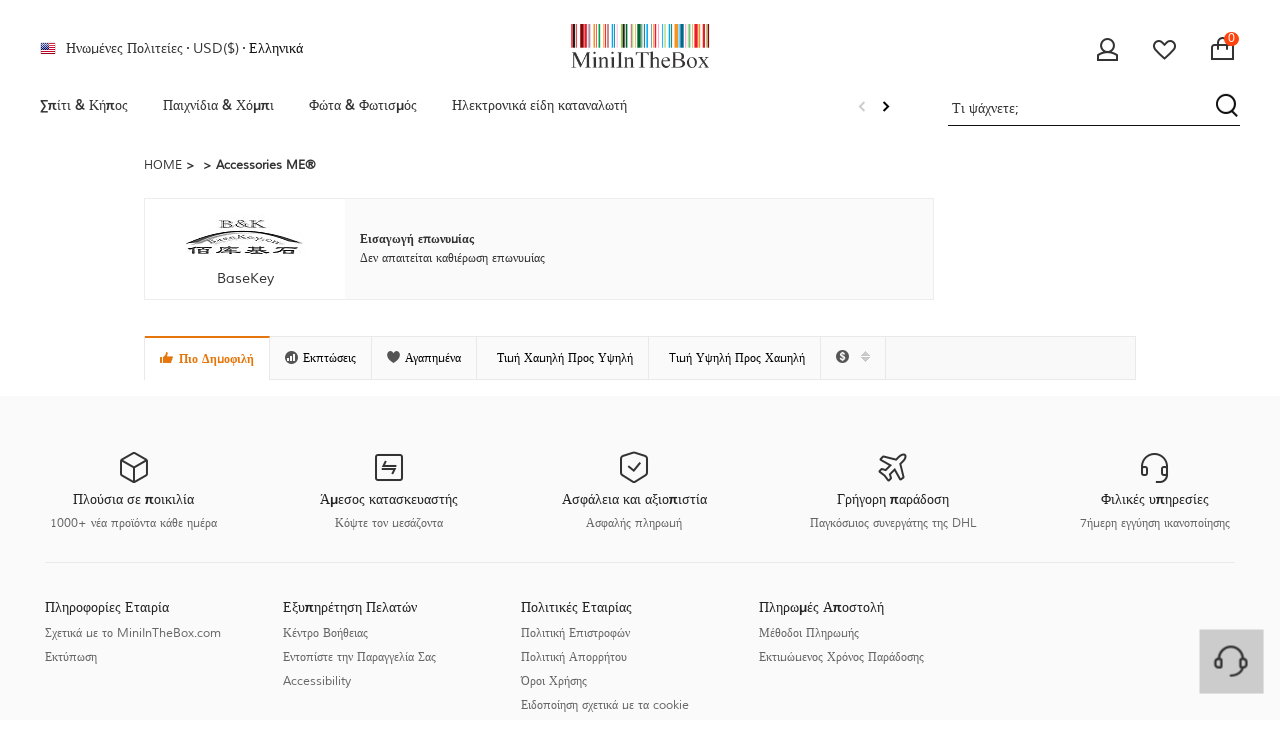

--- FILE ---
content_type: text/html; charset=utf-8
request_url: https://www.miniinthebox.com/gr/b/basekey_2934/%EF%BF%BD%EF%BF%BD%EF%BF%BD%EF%BF%BD%EF%BF%BD%EF%BF%BD%EF%BF%BD%EF%BF%BD%EF%BF%BD%EF%BF%BD%EF%BF%BD%EF%BF%BD%EF%BF%BD%EF%BF%BD%EF%BF%BD%EF%BF%BD-%EF%BF%BD%EF%BF%BD%EF%BF%BD%EF%BF%BD%EF%BF%BD%EF%BF%BD%EF%BF%BD%EF%BF%BD%EF%BF%BD%EF%BF%BD%EF%BF%BD%EF%BF%BD%EF%BF%BD%EF%BF%BD-%EF%BF%BD%EF%BF%BD%EF%BF%BD%EF%BF%BD%EF%BF%BD%EF%BF%BD%EF%BF%BD%EF%BF%BD%EF%BF%BD%EF%BF%BD%EF%BF%BD%EF%BF%BD%EF%BF%BD%EF%BF%BD%EF%BF%BD%EF%BF%BD%EF%BF%BD%EF%BF%BD%EF%BF%BD%EF%BF%BD_10549?prm=2.30.70.0&change_lan=1
body_size: 72434
content:
<!DOCTYPE html>
<html dir="ltr" lang="gr">
    <head>
    <title>
         |O varietate de selecție care se potrivește fiecărui bărbat are a sa
    </title>
    <meta name="ROBOTS" content="ALL" />
    <meta http-equiv="Content-Type" content="text/html; charset=utf-8" />
    <meta http-equiv="X-UA-Compatible" content="IE=edge" /><script type="text/javascript">(window.NREUM||(NREUM={})).init={privacy:{cookies_enabled:true},ajax:{deny_list:["bam.nr-data.net"]},feature_flags:["soft_nav"],distributed_tracing:{enabled:true}};(window.NREUM||(NREUM={})).loader_config={agentID:"1835070314",accountID:"80560",trustKey:"80560",xpid:"XAYCV1ZACQYIXVdSBAEDUA==",licenseKey:"bd90ac8dc9",applicationID:"1589603046",browserID:"1835070314"};;/*! For license information please see nr-loader-spa-1.308.0.min.js.LICENSE.txt */
(()=>{var e,t,r={384:(e,t,r)=>{"use strict";r.d(t,{NT:()=>a,US:()=>u,Zm:()=>o,bQ:()=>d,dV:()=>c,pV:()=>l});var n=r(6154),i=r(1863),s=r(1910);const a={beacon:"bam.nr-data.net",errorBeacon:"bam.nr-data.net"};function o(){return n.gm.NREUM||(n.gm.NREUM={}),void 0===n.gm.newrelic&&(n.gm.newrelic=n.gm.NREUM),n.gm.NREUM}function c(){let e=o();return e.o||(e.o={ST:n.gm.setTimeout,SI:n.gm.setImmediate||n.gm.setInterval,CT:n.gm.clearTimeout,XHR:n.gm.XMLHttpRequest,REQ:n.gm.Request,EV:n.gm.Event,PR:n.gm.Promise,MO:n.gm.MutationObserver,FETCH:n.gm.fetch,WS:n.gm.WebSocket},(0,s.i)(...Object.values(e.o))),e}function d(e,t){let r=o();r.initializedAgents??={},t.initializedAt={ms:(0,i.t)(),date:new Date},r.initializedAgents[e]=t}function u(e,t){o()[e]=t}function l(){return function(){let e=o();const t=e.info||{};e.info={beacon:a.beacon,errorBeacon:a.errorBeacon,...t}}(),function(){let e=o();const t=e.init||{};e.init={...t}}(),c(),function(){let e=o();const t=e.loader_config||{};e.loader_config={...t}}(),o()}},782:(e,t,r)=>{"use strict";r.d(t,{T:()=>n});const n=r(860).K7.pageViewTiming},860:(e,t,r)=>{"use strict";r.d(t,{$J:()=>u,K7:()=>c,P3:()=>d,XX:()=>i,Yy:()=>o,df:()=>s,qY:()=>n,v4:()=>a});const n="events",i="jserrors",s="browser/blobs",a="rum",o="browser/logs",c={ajax:"ajax",genericEvents:"generic_events",jserrors:i,logging:"logging",metrics:"metrics",pageAction:"page_action",pageViewEvent:"page_view_event",pageViewTiming:"page_view_timing",sessionReplay:"session_replay",sessionTrace:"session_trace",softNav:"soft_navigations",spa:"spa"},d={[c.pageViewEvent]:1,[c.pageViewTiming]:2,[c.metrics]:3,[c.jserrors]:4,[c.spa]:5,[c.ajax]:6,[c.sessionTrace]:7,[c.softNav]:8,[c.sessionReplay]:9,[c.logging]:10,[c.genericEvents]:11},u={[c.pageViewEvent]:a,[c.pageViewTiming]:n,[c.ajax]:n,[c.spa]:n,[c.softNav]:n,[c.metrics]:i,[c.jserrors]:i,[c.sessionTrace]:s,[c.sessionReplay]:s,[c.logging]:o,[c.genericEvents]:"ins"}},944:(e,t,r)=>{"use strict";r.d(t,{R:()=>i});var n=r(3241);function i(e,t){"function"==typeof console.debug&&(console.debug("New Relic Warning: https://github.com/newrelic/newrelic-browser-agent/blob/main/docs/warning-codes.md#".concat(e),t),(0,n.W)({agentIdentifier:null,drained:null,type:"data",name:"warn",feature:"warn",data:{code:e,secondary:t}}))}},993:(e,t,r)=>{"use strict";r.d(t,{A$:()=>s,ET:()=>a,TZ:()=>o,p_:()=>i});var n=r(860);const i={ERROR:"ERROR",WARN:"WARN",INFO:"INFO",DEBUG:"DEBUG",TRACE:"TRACE"},s={OFF:0,ERROR:1,WARN:2,INFO:3,DEBUG:4,TRACE:5},a="log",o=n.K7.logging},1541:(e,t,r)=>{"use strict";r.d(t,{U:()=>i,f:()=>n});const n={MFE:"MFE",BA:"BA"};function i(e,t){if(2!==t?.harvestEndpointVersion)return{};const r=t.agentRef.runtime.appMetadata.agents[0].entityGuid;return e?{"source.id":e.id,"source.name":e.name,"source.type":e.type,"parent.id":e.parent?.id||r,"parent.type":e.parent?.type||n.BA}:{"entity.guid":r,appId:t.agentRef.info.applicationID}}},1687:(e,t,r)=>{"use strict";r.d(t,{Ak:()=>d,Ze:()=>h,x3:()=>u});var n=r(3241),i=r(7836),s=r(3606),a=r(860),o=r(2646);const c={};function d(e,t){const r={staged:!1,priority:a.P3[t]||0};l(e),c[e].get(t)||c[e].set(t,r)}function u(e,t){e&&c[e]&&(c[e].get(t)&&c[e].delete(t),p(e,t,!1),c[e].size&&f(e))}function l(e){if(!e)throw new Error("agentIdentifier required");c[e]||(c[e]=new Map)}function h(e="",t="feature",r=!1){if(l(e),!e||!c[e].get(t)||r)return p(e,t);c[e].get(t).staged=!0,f(e)}function f(e){const t=Array.from(c[e]);t.every(([e,t])=>t.staged)&&(t.sort((e,t)=>e[1].priority-t[1].priority),t.forEach(([t])=>{c[e].delete(t),p(e,t)}))}function p(e,t,r=!0){const a=e?i.ee.get(e):i.ee,c=s.i.handlers;if(!a.aborted&&a.backlog&&c){if((0,n.W)({agentIdentifier:e,type:"lifecycle",name:"drain",feature:t}),r){const e=a.backlog[t],r=c[t];if(r){for(let t=0;e&&t<e.length;++t)g(e[t],r);Object.entries(r).forEach(([e,t])=>{Object.values(t||{}).forEach(t=>{t[0]?.on&&t[0]?.context()instanceof o.y&&t[0].on(e,t[1])})})}}a.isolatedBacklog||delete c[t],a.backlog[t]=null,a.emit("drain-"+t,[])}}function g(e,t){var r=e[1];Object.values(t[r]||{}).forEach(t=>{var r=e[0];if(t[0]===r){var n=t[1],i=e[3],s=e[2];n.apply(i,s)}})}},1738:(e,t,r)=>{"use strict";r.d(t,{U:()=>f,Y:()=>h});var n=r(3241),i=r(9908),s=r(1863),a=r(944),o=r(5701),c=r(3969),d=r(8362),u=r(860),l=r(4261);function h(e,t,r,s){const h=s||r;!h||h[e]&&h[e]!==d.d.prototype[e]||(h[e]=function(){(0,i.p)(c.xV,["API/"+e+"/called"],void 0,u.K7.metrics,r.ee),(0,n.W)({agentIdentifier:r.agentIdentifier,drained:!!o.B?.[r.agentIdentifier],type:"data",name:"api",feature:l.Pl+e,data:{}});try{return t.apply(this,arguments)}catch(e){(0,a.R)(23,e)}})}function f(e,t,r,n,a){const o=e.info;null===r?delete o.jsAttributes[t]:o.jsAttributes[t]=r,(a||null===r)&&(0,i.p)(l.Pl+n,[(0,s.t)(),t,r],void 0,"session",e.ee)}},1741:(e,t,r)=>{"use strict";r.d(t,{W:()=>s});var n=r(944),i=r(4261);class s{#e(e,...t){if(this[e]!==s.prototype[e])return this[e](...t);(0,n.R)(35,e)}addPageAction(e,t){return this.#e(i.hG,e,t)}register(e){return this.#e(i.eY,e)}recordCustomEvent(e,t){return this.#e(i.fF,e,t)}setPageViewName(e,t){return this.#e(i.Fw,e,t)}setCustomAttribute(e,t,r){return this.#e(i.cD,e,t,r)}noticeError(e,t){return this.#e(i.o5,e,t)}setUserId(e,t=!1){return this.#e(i.Dl,e,t)}setApplicationVersion(e){return this.#e(i.nb,e)}setErrorHandler(e){return this.#e(i.bt,e)}addRelease(e,t){return this.#e(i.k6,e,t)}log(e,t){return this.#e(i.$9,e,t)}start(){return this.#e(i.d3)}finished(e){return this.#e(i.BL,e)}recordReplay(){return this.#e(i.CH)}pauseReplay(){return this.#e(i.Tb)}addToTrace(e){return this.#e(i.U2,e)}setCurrentRouteName(e){return this.#e(i.PA,e)}interaction(e){return this.#e(i.dT,e)}wrapLogger(e,t,r){return this.#e(i.Wb,e,t,r)}measure(e,t){return this.#e(i.V1,e,t)}consent(e){return this.#e(i.Pv,e)}}},1863:(e,t,r)=>{"use strict";function n(){return Math.floor(performance.now())}r.d(t,{t:()=>n})},1910:(e,t,r)=>{"use strict";r.d(t,{i:()=>s});var n=r(944);const i=new Map;function s(...e){return e.every(e=>{if(i.has(e))return i.get(e);const t="function"==typeof e?e.toString():"",r=t.includes("[native code]"),s=t.includes("nrWrapper");return r||s||(0,n.R)(64,e?.name||t),i.set(e,r),r})}},2555:(e,t,r)=>{"use strict";r.d(t,{D:()=>o,f:()=>a});var n=r(384),i=r(8122);const s={beacon:n.NT.beacon,errorBeacon:n.NT.errorBeacon,licenseKey:void 0,applicationID:void 0,sa:void 0,queueTime:void 0,applicationTime:void 0,ttGuid:void 0,user:void 0,account:void 0,product:void 0,extra:void 0,jsAttributes:{},userAttributes:void 0,atts:void 0,transactionName:void 0,tNamePlain:void 0};function a(e){try{return!!e.licenseKey&&!!e.errorBeacon&&!!e.applicationID}catch(e){return!1}}const o=e=>(0,i.a)(e,s)},2614:(e,t,r)=>{"use strict";r.d(t,{BB:()=>a,H3:()=>n,g:()=>d,iL:()=>c,tS:()=>o,uh:()=>i,wk:()=>s});const n="NRBA",i="SESSION",s=144e5,a=18e5,o={STARTED:"session-started",PAUSE:"session-pause",RESET:"session-reset",RESUME:"session-resume",UPDATE:"session-update"},c={SAME_TAB:"same-tab",CROSS_TAB:"cross-tab"},d={OFF:0,FULL:1,ERROR:2}},2646:(e,t,r)=>{"use strict";r.d(t,{y:()=>n});class n{constructor(e){this.contextId=e}}},2843:(e,t,r)=>{"use strict";r.d(t,{G:()=>s,u:()=>i});var n=r(3878);function i(e,t=!1,r,i){(0,n.DD)("visibilitychange",function(){if(t)return void("hidden"===document.visibilityState&&e());e(document.visibilityState)},r,i)}function s(e,t,r){(0,n.sp)("pagehide",e,t,r)}},3241:(e,t,r)=>{"use strict";r.d(t,{W:()=>s});var n=r(6154);const i="newrelic";function s(e={}){try{n.gm.dispatchEvent(new CustomEvent(i,{detail:e}))}catch(e){}}},3304:(e,t,r)=>{"use strict";r.d(t,{A:()=>s});var n=r(7836);const i=()=>{const e=new WeakSet;return(t,r)=>{if("object"==typeof r&&null!==r){if(e.has(r))return;e.add(r)}return r}};function s(e){try{return JSON.stringify(e,i())??""}catch(e){try{n.ee.emit("internal-error",[e])}catch(e){}return""}}},3333:(e,t,r)=>{"use strict";r.d(t,{$v:()=>u,TZ:()=>n,Xh:()=>c,Zp:()=>i,kd:()=>d,mq:()=>o,nf:()=>a,qN:()=>s});const n=r(860).K7.genericEvents,i=["auxclick","click","copy","keydown","paste","scrollend"],s=["focus","blur"],a=4,o=1e3,c=2e3,d=["PageAction","UserAction","BrowserPerformance"],u={RESOURCES:"experimental.resources",REGISTER:"register"}},3434:(e,t,r)=>{"use strict";r.d(t,{Jt:()=>s,YM:()=>d});var n=r(7836),i=r(5607);const s="nr@original:".concat(i.W),a=50;var o=Object.prototype.hasOwnProperty,c=!1;function d(e,t){return e||(e=n.ee),r.inPlace=function(e,t,n,i,s){n||(n="");const a="-"===n.charAt(0);for(let o=0;o<t.length;o++){const c=t[o],d=e[c];l(d)||(e[c]=r(d,a?c+n:n,i,c,s))}},r.flag=s,r;function r(t,r,n,c,d){return l(t)?t:(r||(r=""),nrWrapper[s]=t,function(e,t,r){if(Object.defineProperty&&Object.keys)try{return Object.keys(e).forEach(function(r){Object.defineProperty(t,r,{get:function(){return e[r]},set:function(t){return e[r]=t,t}})}),t}catch(e){u([e],r)}for(var n in e)o.call(e,n)&&(t[n]=e[n])}(t,nrWrapper,e),nrWrapper);function nrWrapper(){var s,o,l,h;let f;try{o=this,s=[...arguments],l="function"==typeof n?n(s,o):n||{}}catch(t){u([t,"",[s,o,c],l],e)}i(r+"start",[s,o,c],l,d);const p=performance.now();let g;try{return h=t.apply(o,s),g=performance.now(),h}catch(e){throw g=performance.now(),i(r+"err",[s,o,e],l,d),f=e,f}finally{const e=g-p,t={start:p,end:g,duration:e,isLongTask:e>=a,methodName:c,thrownError:f};t.isLongTask&&i("long-task",[t,o],l,d),i(r+"end",[s,o,h],l,d)}}}function i(r,n,i,s){if(!c||t){var a=c;c=!0;try{e.emit(r,n,i,t,s)}catch(t){u([t,r,n,i],e)}c=a}}}function u(e,t){t||(t=n.ee);try{t.emit("internal-error",e)}catch(e){}}function l(e){return!(e&&"function"==typeof e&&e.apply&&!e[s])}},3606:(e,t,r)=>{"use strict";r.d(t,{i:()=>s});var n=r(9908);s.on=a;var i=s.handlers={};function s(e,t,r,s){a(s||n.d,i,e,t,r)}function a(e,t,r,i,s){s||(s="feature"),e||(e=n.d);var a=t[s]=t[s]||{};(a[r]=a[r]||[]).push([e,i])}},3738:(e,t,r)=>{"use strict";r.d(t,{He:()=>i,Kp:()=>o,Lc:()=>d,Rz:()=>u,TZ:()=>n,bD:()=>s,d3:()=>a,jx:()=>l,sl:()=>h,uP:()=>c});const n=r(860).K7.sessionTrace,i="bstResource",s="resource",a="-start",o="-end",c="fn"+a,d="fn"+o,u="pushState",l=1e3,h=3e4},3785:(e,t,r)=>{"use strict";r.d(t,{R:()=>c,b:()=>d});var n=r(9908),i=r(1863),s=r(860),a=r(3969),o=r(993);function c(e,t,r={},c=o.p_.INFO,d=!0,u,l=(0,i.t)()){(0,n.p)(a.xV,["API/logging/".concat(c.toLowerCase(),"/called")],void 0,s.K7.metrics,e),(0,n.p)(o.ET,[l,t,r,c,d,u],void 0,s.K7.logging,e)}function d(e){return"string"==typeof e&&Object.values(o.p_).some(t=>t===e.toUpperCase().trim())}},3878:(e,t,r)=>{"use strict";function n(e,t){return{capture:e,passive:!1,signal:t}}function i(e,t,r=!1,i){window.addEventListener(e,t,n(r,i))}function s(e,t,r=!1,i){document.addEventListener(e,t,n(r,i))}r.d(t,{DD:()=>s,jT:()=>n,sp:()=>i})},3962:(e,t,r)=>{"use strict";r.d(t,{AM:()=>a,O2:()=>l,OV:()=>s,Qu:()=>h,TZ:()=>c,ih:()=>f,pP:()=>o,t1:()=>u,tC:()=>i,wD:()=>d});var n=r(860);const i=["click","keydown","submit"],s="popstate",a="api",o="initialPageLoad",c=n.K7.softNav,d=5e3,u=500,l={INITIAL_PAGE_LOAD:"",ROUTE_CHANGE:1,UNSPECIFIED:2},h={INTERACTION:1,AJAX:2,CUSTOM_END:3,CUSTOM_TRACER:4},f={IP:"in progress",PF:"pending finish",FIN:"finished",CAN:"cancelled"}},3969:(e,t,r)=>{"use strict";r.d(t,{TZ:()=>n,XG:()=>o,rs:()=>i,xV:()=>a,z_:()=>s});const n=r(860).K7.metrics,i="sm",s="cm",a="storeSupportabilityMetrics",o="storeEventMetrics"},4234:(e,t,r)=>{"use strict";r.d(t,{W:()=>s});var n=r(7836),i=r(1687);class s{constructor(e,t){this.agentIdentifier=e,this.ee=n.ee.get(e),this.featureName=t,this.blocked=!1}deregisterDrain(){(0,i.x3)(this.agentIdentifier,this.featureName)}}},4261:(e,t,r)=>{"use strict";r.d(t,{$9:()=>u,BL:()=>c,CH:()=>p,Dl:()=>R,Fw:()=>w,PA:()=>v,Pl:()=>n,Pv:()=>A,Tb:()=>h,U2:()=>a,V1:()=>E,Wb:()=>T,bt:()=>y,cD:()=>b,d3:()=>x,dT:()=>d,eY:()=>g,fF:()=>f,hG:()=>s,hw:()=>i,k6:()=>o,nb:()=>m,o5:()=>l});const n="api-",i=n+"ixn-",s="addPageAction",a="addToTrace",o="addRelease",c="finished",d="interaction",u="log",l="noticeError",h="pauseReplay",f="recordCustomEvent",p="recordReplay",g="register",m="setApplicationVersion",v="setCurrentRouteName",b="setCustomAttribute",y="setErrorHandler",w="setPageViewName",R="setUserId",x="start",T="wrapLogger",E="measure",A="consent"},5205:(e,t,r)=>{"use strict";r.d(t,{j:()=>S});var n=r(384),i=r(1741);var s=r(2555),a=r(3333);const o=e=>{if(!e||"string"!=typeof e)return!1;try{document.createDocumentFragment().querySelector(e)}catch{return!1}return!0};var c=r(2614),d=r(944),u=r(8122);const l="[data-nr-mask]",h=e=>(0,u.a)(e,(()=>{const e={feature_flags:[],experimental:{allow_registered_children:!1,resources:!1},mask_selector:"*",block_selector:"[data-nr-block]",mask_input_options:{color:!1,date:!1,"datetime-local":!1,email:!1,month:!1,number:!1,range:!1,search:!1,tel:!1,text:!1,time:!1,url:!1,week:!1,textarea:!1,select:!1,password:!0}};return{ajax:{deny_list:void 0,block_internal:!0,enabled:!0,autoStart:!0},api:{get allow_registered_children(){return e.feature_flags.includes(a.$v.REGISTER)||e.experimental.allow_registered_children},set allow_registered_children(t){e.experimental.allow_registered_children=t},duplicate_registered_data:!1},browser_consent_mode:{enabled:!1},distributed_tracing:{enabled:void 0,exclude_newrelic_header:void 0,cors_use_newrelic_header:void 0,cors_use_tracecontext_headers:void 0,allowed_origins:void 0},get feature_flags(){return e.feature_flags},set feature_flags(t){e.feature_flags=t},generic_events:{enabled:!0,autoStart:!0},harvest:{interval:30},jserrors:{enabled:!0,autoStart:!0},logging:{enabled:!0,autoStart:!0},metrics:{enabled:!0,autoStart:!0},obfuscate:void 0,page_action:{enabled:!0},page_view_event:{enabled:!0,autoStart:!0},page_view_timing:{enabled:!0,autoStart:!0},performance:{capture_marks:!1,capture_measures:!1,capture_detail:!0,resources:{get enabled(){return e.feature_flags.includes(a.$v.RESOURCES)||e.experimental.resources},set enabled(t){e.experimental.resources=t},asset_types:[],first_party_domains:[],ignore_newrelic:!0}},privacy:{cookies_enabled:!0},proxy:{assets:void 0,beacon:void 0},session:{expiresMs:c.wk,inactiveMs:c.BB},session_replay:{autoStart:!0,enabled:!1,preload:!1,sampling_rate:10,error_sampling_rate:100,collect_fonts:!1,inline_images:!1,fix_stylesheets:!0,mask_all_inputs:!0,get mask_text_selector(){return e.mask_selector},set mask_text_selector(t){o(t)?e.mask_selector="".concat(t,",").concat(l):""===t||null===t?e.mask_selector=l:(0,d.R)(5,t)},get block_class(){return"nr-block"},get ignore_class(){return"nr-ignore"},get mask_text_class(){return"nr-mask"},get block_selector(){return e.block_selector},set block_selector(t){o(t)?e.block_selector+=",".concat(t):""!==t&&(0,d.R)(6,t)},get mask_input_options(){return e.mask_input_options},set mask_input_options(t){t&&"object"==typeof t?e.mask_input_options={...t,password:!0}:(0,d.R)(7,t)}},session_trace:{enabled:!0,autoStart:!0},soft_navigations:{enabled:!0,autoStart:!0},spa:{enabled:!0,autoStart:!0},ssl:void 0,user_actions:{enabled:!0,elementAttributes:["id","className","tagName","type"]}}})());var f=r(6154),p=r(9324);let g=0;const m={buildEnv:p.F3,distMethod:p.Xs,version:p.xv,originTime:f.WN},v={consented:!1},b={appMetadata:{},get consented(){return this.session?.state?.consent||v.consented},set consented(e){v.consented=e},customTransaction:void 0,denyList:void 0,disabled:!1,harvester:void 0,isolatedBacklog:!1,isRecording:!1,loaderType:void 0,maxBytes:3e4,obfuscator:void 0,onerror:void 0,ptid:void 0,releaseIds:{},session:void 0,timeKeeper:void 0,registeredEntities:[],jsAttributesMetadata:{bytes:0},get harvestCount(){return++g}},y=e=>{const t=(0,u.a)(e,b),r=Object.keys(m).reduce((e,t)=>(e[t]={value:m[t],writable:!1,configurable:!0,enumerable:!0},e),{});return Object.defineProperties(t,r)};var w=r(5701);const R=e=>{const t=e.startsWith("http");e+="/",r.p=t?e:"https://"+e};var x=r(7836),T=r(3241);const E={accountID:void 0,trustKey:void 0,agentID:void 0,licenseKey:void 0,applicationID:void 0,xpid:void 0},A=e=>(0,u.a)(e,E),_=new Set;function S(e,t={},r,a){let{init:o,info:c,loader_config:d,runtime:u={},exposed:l=!0}=t;if(!c){const e=(0,n.pV)();o=e.init,c=e.info,d=e.loader_config}e.init=h(o||{}),e.loader_config=A(d||{}),c.jsAttributes??={},f.bv&&(c.jsAttributes.isWorker=!0),e.info=(0,s.D)(c);const p=e.init,g=[c.beacon,c.errorBeacon];_.has(e.agentIdentifier)||(p.proxy.assets&&(R(p.proxy.assets),g.push(p.proxy.assets)),p.proxy.beacon&&g.push(p.proxy.beacon),e.beacons=[...g],function(e){const t=(0,n.pV)();Object.getOwnPropertyNames(i.W.prototype).forEach(r=>{const n=i.W.prototype[r];if("function"!=typeof n||"constructor"===n)return;let s=t[r];e[r]&&!1!==e.exposed&&"micro-agent"!==e.runtime?.loaderType&&(t[r]=(...t)=>{const n=e[r](...t);return s?s(...t):n})})}(e),(0,n.US)("activatedFeatures",w.B)),u.denyList=[...p.ajax.deny_list||[],...p.ajax.block_internal?g:[]],u.ptid=e.agentIdentifier,u.loaderType=r,e.runtime=y(u),_.has(e.agentIdentifier)||(e.ee=x.ee.get(e.agentIdentifier),e.exposed=l,(0,T.W)({agentIdentifier:e.agentIdentifier,drained:!!w.B?.[e.agentIdentifier],type:"lifecycle",name:"initialize",feature:void 0,data:e.config})),_.add(e.agentIdentifier)}},5270:(e,t,r)=>{"use strict";r.d(t,{Aw:()=>a,SR:()=>s,rF:()=>o});var n=r(384),i=r(7767);function s(e){return!!(0,n.dV)().o.MO&&(0,i.V)(e)&&!0===e?.session_trace.enabled}function a(e){return!0===e?.session_replay.preload&&s(e)}function o(e,t){try{if("string"==typeof t?.type){if("password"===t.type.toLowerCase())return"*".repeat(e?.length||0);if(void 0!==t?.dataset?.nrUnmask||t?.classList?.contains("nr-unmask"))return e}}catch(e){}return"string"==typeof e?e.replace(/[\S]/g,"*"):"*".repeat(e?.length||0)}},5289:(e,t,r)=>{"use strict";r.d(t,{GG:()=>a,Qr:()=>c,sB:()=>o});var n=r(3878),i=r(6389);function s(){return"undefined"==typeof document||"complete"===document.readyState}function a(e,t){if(s())return e();const r=(0,i.J)(e),a=setInterval(()=>{s()&&(clearInterval(a),r())},500);(0,n.sp)("load",r,t)}function o(e){if(s())return e();(0,n.DD)("DOMContentLoaded",e)}function c(e){if(s())return e();(0,n.sp)("popstate",e)}},5607:(e,t,r)=>{"use strict";r.d(t,{W:()=>n});const n=(0,r(9566).bz)()},5701:(e,t,r)=>{"use strict";r.d(t,{B:()=>s,t:()=>a});var n=r(3241);const i=new Set,s={};function a(e,t){const r=t.agentIdentifier;s[r]??={},e&&"object"==typeof e&&(i.has(r)||(t.ee.emit("rumresp",[e]),s[r]=e,i.add(r),(0,n.W)({agentIdentifier:r,loaded:!0,drained:!0,type:"lifecycle",name:"load",feature:void 0,data:e})))}},6154:(e,t,r)=>{"use strict";r.d(t,{OF:()=>d,RI:()=>i,WN:()=>h,bv:()=>s,eN:()=>f,gm:()=>a,lR:()=>l,m:()=>c,mw:()=>o,sb:()=>u});var n=r(1863);const i="undefined"!=typeof window&&!!window.document,s="undefined"!=typeof WorkerGlobalScope&&("undefined"!=typeof self&&self instanceof WorkerGlobalScope&&self.navigator instanceof WorkerNavigator||"undefined"!=typeof globalThis&&globalThis instanceof WorkerGlobalScope&&globalThis.navigator instanceof WorkerNavigator),a=i?window:"undefined"!=typeof WorkerGlobalScope&&("undefined"!=typeof self&&self instanceof WorkerGlobalScope&&self||"undefined"!=typeof globalThis&&globalThis instanceof WorkerGlobalScope&&globalThis),o=Boolean("hidden"===a?.document?.visibilityState),c=""+a?.location,d=/iPad|iPhone|iPod/.test(a.navigator?.userAgent),u=d&&"undefined"==typeof SharedWorker,l=(()=>{const e=a.navigator?.userAgent?.match(/Firefox[/\s](\d+\.\d+)/);return Array.isArray(e)&&e.length>=2?+e[1]:0})(),h=Date.now()-(0,n.t)(),f=()=>"undefined"!=typeof PerformanceNavigationTiming&&a?.performance?.getEntriesByType("navigation")?.[0]?.responseStart},6344:(e,t,r)=>{"use strict";r.d(t,{BB:()=>u,Qb:()=>l,TZ:()=>i,Ug:()=>a,Vh:()=>s,_s:()=>o,bc:()=>d,yP:()=>c});var n=r(2614);const i=r(860).K7.sessionReplay,s="errorDuringReplay",a=.12,o={DomContentLoaded:0,Load:1,FullSnapshot:2,IncrementalSnapshot:3,Meta:4,Custom:5},c={[n.g.ERROR]:15e3,[n.g.FULL]:3e5,[n.g.OFF]:0},d={RESET:{message:"Session was reset",sm:"Reset"},IMPORT:{message:"Recorder failed to import",sm:"Import"},TOO_MANY:{message:"429: Too Many Requests",sm:"Too-Many"},TOO_BIG:{message:"Payload was too large",sm:"Too-Big"},CROSS_TAB:{message:"Session Entity was set to OFF on another tab",sm:"Cross-Tab"},ENTITLEMENTS:{message:"Session Replay is not allowed and will not be started",sm:"Entitlement"}},u=5e3,l={API:"api",RESUME:"resume",SWITCH_TO_FULL:"switchToFull",INITIALIZE:"initialize",PRELOAD:"preload"}},6389:(e,t,r)=>{"use strict";function n(e,t=500,r={}){const n=r?.leading||!1;let i;return(...r)=>{n&&void 0===i&&(e.apply(this,r),i=setTimeout(()=>{i=clearTimeout(i)},t)),n||(clearTimeout(i),i=setTimeout(()=>{e.apply(this,r)},t))}}function i(e){let t=!1;return(...r)=>{t||(t=!0,e.apply(this,r))}}r.d(t,{J:()=>i,s:()=>n})},6630:(e,t,r)=>{"use strict";r.d(t,{T:()=>n});const n=r(860).K7.pageViewEvent},6774:(e,t,r)=>{"use strict";r.d(t,{T:()=>n});const n=r(860).K7.jserrors},7295:(e,t,r)=>{"use strict";r.d(t,{Xv:()=>a,gX:()=>i,iW:()=>s});var n=[];function i(e){if(!e||s(e))return!1;if(0===n.length)return!0;if("*"===n[0].hostname)return!1;for(var t=0;t<n.length;t++){var r=n[t];if(r.hostname.test(e.hostname)&&r.pathname.test(e.pathname))return!1}return!0}function s(e){return void 0===e.hostname}function a(e){if(n=[],e&&e.length)for(var t=0;t<e.length;t++){let r=e[t];if(!r)continue;if("*"===r)return void(n=[{hostname:"*"}]);0===r.indexOf("http://")?r=r.substring(7):0===r.indexOf("https://")&&(r=r.substring(8));const i=r.indexOf("/");let s,a;i>0?(s=r.substring(0,i),a=r.substring(i)):(s=r,a="*");let[c]=s.split(":");n.push({hostname:o(c),pathname:o(a,!0)})}}function o(e,t=!1){const r=e.replace(/[.+?^${}()|[\]\\]/g,e=>"\\"+e).replace(/\*/g,".*?");return new RegExp((t?"^":"")+r+"$")}},7485:(e,t,r)=>{"use strict";r.d(t,{D:()=>i});var n=r(6154);function i(e){if(0===(e||"").indexOf("data:"))return{protocol:"data"};try{const t=new URL(e,location.href),r={port:t.port,hostname:t.hostname,pathname:t.pathname,search:t.search,protocol:t.protocol.slice(0,t.protocol.indexOf(":")),sameOrigin:t.protocol===n.gm?.location?.protocol&&t.host===n.gm?.location?.host};return r.port&&""!==r.port||("http:"===t.protocol&&(r.port="80"),"https:"===t.protocol&&(r.port="443")),r.pathname&&""!==r.pathname?r.pathname.startsWith("/")||(r.pathname="/".concat(r.pathname)):r.pathname="/",r}catch(e){return{}}}},7699:(e,t,r)=>{"use strict";r.d(t,{It:()=>s,KC:()=>o,No:()=>i,qh:()=>a});var n=r(860);const i=16e3,s=1e6,a="SESSION_ERROR",o={[n.K7.logging]:!0,[n.K7.genericEvents]:!1,[n.K7.jserrors]:!1,[n.K7.ajax]:!1}},7767:(e,t,r)=>{"use strict";r.d(t,{V:()=>i});var n=r(6154);const i=e=>n.RI&&!0===e?.privacy.cookies_enabled},7836:(e,t,r)=>{"use strict";r.d(t,{P:()=>o,ee:()=>c});var n=r(384),i=r(8990),s=r(2646),a=r(5607);const o="nr@context:".concat(a.W),c=function e(t,r){var n={},a={},u={},l=!1;try{l=16===r.length&&d.initializedAgents?.[r]?.runtime.isolatedBacklog}catch(e){}var h={on:p,addEventListener:p,removeEventListener:function(e,t){var r=n[e];if(!r)return;for(var i=0;i<r.length;i++)r[i]===t&&r.splice(i,1)},emit:function(e,r,n,i,s){!1!==s&&(s=!0);if(c.aborted&&!i)return;t&&s&&t.emit(e,r,n);var o=f(n);g(e).forEach(e=>{e.apply(o,r)});var d=v()[a[e]];d&&d.push([h,e,r,o]);return o},get:m,listeners:g,context:f,buffer:function(e,t){const r=v();if(t=t||"feature",h.aborted)return;Object.entries(e||{}).forEach(([e,n])=>{a[n]=t,t in r||(r[t]=[])})},abort:function(){h._aborted=!0,Object.keys(h.backlog).forEach(e=>{delete h.backlog[e]})},isBuffering:function(e){return!!v()[a[e]]},debugId:r,backlog:l?{}:t&&"object"==typeof t.backlog?t.backlog:{},isolatedBacklog:l};return Object.defineProperty(h,"aborted",{get:()=>{let e=h._aborted||!1;return e||(t&&(e=t.aborted),e)}}),h;function f(e){return e&&e instanceof s.y?e:e?(0,i.I)(e,o,()=>new s.y(o)):new s.y(o)}function p(e,t){n[e]=g(e).concat(t)}function g(e){return n[e]||[]}function m(t){return u[t]=u[t]||e(h,t)}function v(){return h.backlog}}(void 0,"globalEE"),d=(0,n.Zm)();d.ee||(d.ee=c)},8122:(e,t,r)=>{"use strict";r.d(t,{a:()=>i});var n=r(944);function i(e,t){try{if(!e||"object"!=typeof e)return(0,n.R)(3);if(!t||"object"!=typeof t)return(0,n.R)(4);const r=Object.create(Object.getPrototypeOf(t),Object.getOwnPropertyDescriptors(t)),s=0===Object.keys(r).length?e:r;for(let a in s)if(void 0!==e[a])try{if(null===e[a]){r[a]=null;continue}Array.isArray(e[a])&&Array.isArray(t[a])?r[a]=Array.from(new Set([...e[a],...t[a]])):"object"==typeof e[a]&&"object"==typeof t[a]?r[a]=i(e[a],t[a]):r[a]=e[a]}catch(e){r[a]||(0,n.R)(1,e)}return r}catch(e){(0,n.R)(2,e)}}},8139:(e,t,r)=>{"use strict";r.d(t,{u:()=>h});var n=r(7836),i=r(3434),s=r(8990),a=r(6154);const o={},c=a.gm.XMLHttpRequest,d="addEventListener",u="removeEventListener",l="nr@wrapped:".concat(n.P);function h(e){var t=function(e){return(e||n.ee).get("events")}(e);if(o[t.debugId]++)return t;o[t.debugId]=1;var r=(0,i.YM)(t,!0);function h(e){r.inPlace(e,[d,u],"-",p)}function p(e,t){return e[1]}return"getPrototypeOf"in Object&&(a.RI&&f(document,h),c&&f(c.prototype,h),f(a.gm,h)),t.on(d+"-start",function(e,t){var n=e[1];if(null!==n&&("function"==typeof n||"object"==typeof n)&&"newrelic"!==e[0]){var i=(0,s.I)(n,l,function(){var e={object:function(){if("function"!=typeof n.handleEvent)return;return n.handleEvent.apply(n,arguments)},function:n}[typeof n];return e?r(e,"fn-",null,e.name||"anonymous"):n});this.wrapped=e[1]=i}}),t.on(u+"-start",function(e){e[1]=this.wrapped||e[1]}),t}function f(e,t,...r){let n=e;for(;"object"==typeof n&&!Object.prototype.hasOwnProperty.call(n,d);)n=Object.getPrototypeOf(n);n&&t(n,...r)}},8362:(e,t,r)=>{"use strict";r.d(t,{d:()=>s});var n=r(9566),i=r(1741);class s extends i.W{agentIdentifier=(0,n.LA)(16)}},8374:(e,t,r)=>{r.nc=(()=>{try{return document?.currentScript?.nonce}catch(e){}return""})()},8990:(e,t,r)=>{"use strict";r.d(t,{I:()=>i});var n=Object.prototype.hasOwnProperty;function i(e,t,r){if(n.call(e,t))return e[t];var i=r();if(Object.defineProperty&&Object.keys)try{return Object.defineProperty(e,t,{value:i,writable:!0,enumerable:!1}),i}catch(e){}return e[t]=i,i}},9119:(e,t,r)=>{"use strict";r.d(t,{L:()=>s});var n=/([^?#]*)[^#]*(#[^?]*|$).*/,i=/([^?#]*)().*/;function s(e,t){return e?e.replace(t?n:i,"$1$2"):e}},9300:(e,t,r)=>{"use strict";r.d(t,{T:()=>n});const n=r(860).K7.ajax},9324:(e,t,r)=>{"use strict";r.d(t,{AJ:()=>a,F3:()=>i,Xs:()=>s,Yq:()=>o,xv:()=>n});const n="1.308.0",i="PROD",s="CDN",a="@newrelic/rrweb",o="1.0.1"},9566:(e,t,r)=>{"use strict";r.d(t,{LA:()=>o,ZF:()=>c,bz:()=>a,el:()=>d});var n=r(6154);const i="xxxxxxxx-xxxx-4xxx-yxxx-xxxxxxxxxxxx";function s(e,t){return e?15&e[t]:16*Math.random()|0}function a(){const e=n.gm?.crypto||n.gm?.msCrypto;let t,r=0;return e&&e.getRandomValues&&(t=e.getRandomValues(new Uint8Array(30))),i.split("").map(e=>"x"===e?s(t,r++).toString(16):"y"===e?(3&s()|8).toString(16):e).join("")}function o(e){const t=n.gm?.crypto||n.gm?.msCrypto;let r,i=0;t&&t.getRandomValues&&(r=t.getRandomValues(new Uint8Array(e)));const a=[];for(var o=0;o<e;o++)a.push(s(r,i++).toString(16));return a.join("")}function c(){return o(16)}function d(){return o(32)}},9908:(e,t,r)=>{"use strict";r.d(t,{d:()=>n,p:()=>i});var n=r(7836).ee.get("handle");function i(e,t,r,i,s){s?(s.buffer([e],i),s.emit(e,t,r)):(n.buffer([e],i),n.emit(e,t,r))}}},n={};function i(e){var t=n[e];if(void 0!==t)return t.exports;var s=n[e]={exports:{}};return r[e](s,s.exports,i),s.exports}i.m=r,i.d=(e,t)=>{for(var r in t)i.o(t,r)&&!i.o(e,r)&&Object.defineProperty(e,r,{enumerable:!0,get:t[r]})},i.f={},i.e=e=>Promise.all(Object.keys(i.f).reduce((t,r)=>(i.f[r](e,t),t),[])),i.u=e=>({212:"nr-spa-compressor",249:"nr-spa-recorder",478:"nr-spa"}[e]+"-1.308.0.min.js"),i.o=(e,t)=>Object.prototype.hasOwnProperty.call(e,t),e={},t="NRBA-1.308.0.PROD:",i.l=(r,n,s,a)=>{if(e[r])e[r].push(n);else{var o,c;if(void 0!==s)for(var d=document.getElementsByTagName("script"),u=0;u<d.length;u++){var l=d[u];if(l.getAttribute("src")==r||l.getAttribute("data-webpack")==t+s){o=l;break}}if(!o){c=!0;var h={478:"sha512-RSfSVnmHk59T/uIPbdSE0LPeqcEdF4/+XhfJdBuccH5rYMOEZDhFdtnh6X6nJk7hGpzHd9Ujhsy7lZEz/ORYCQ==",249:"sha512-ehJXhmntm85NSqW4MkhfQqmeKFulra3klDyY0OPDUE+sQ3GokHlPh1pmAzuNy//3j4ac6lzIbmXLvGQBMYmrkg==",212:"sha512-B9h4CR46ndKRgMBcK+j67uSR2RCnJfGefU+A7FrgR/k42ovXy5x/MAVFiSvFxuVeEk/pNLgvYGMp1cBSK/G6Fg=="};(o=document.createElement("script")).charset="utf-8",i.nc&&o.setAttribute("nonce",i.nc),o.setAttribute("data-webpack",t+s),o.src=r,0!==o.src.indexOf(window.location.origin+"/")&&(o.crossOrigin="anonymous"),h[a]&&(o.integrity=h[a])}e[r]=[n];var f=(t,n)=>{o.onerror=o.onload=null,clearTimeout(p);var i=e[r];if(delete e[r],o.parentNode&&o.parentNode.removeChild(o),i&&i.forEach(e=>e(n)),t)return t(n)},p=setTimeout(f.bind(null,void 0,{type:"timeout",target:o}),12e4);o.onerror=f.bind(null,o.onerror),o.onload=f.bind(null,o.onload),c&&document.head.appendChild(o)}},i.r=e=>{"undefined"!=typeof Symbol&&Symbol.toStringTag&&Object.defineProperty(e,Symbol.toStringTag,{value:"Module"}),Object.defineProperty(e,"__esModule",{value:!0})},i.p="https://js-agent.newrelic.com/",(()=>{var e={38:0,788:0};i.f.j=(t,r)=>{var n=i.o(e,t)?e[t]:void 0;if(0!==n)if(n)r.push(n[2]);else{var s=new Promise((r,i)=>n=e[t]=[r,i]);r.push(n[2]=s);var a=i.p+i.u(t),o=new Error;i.l(a,r=>{if(i.o(e,t)&&(0!==(n=e[t])&&(e[t]=void 0),n)){var s=r&&("load"===r.type?"missing":r.type),a=r&&r.target&&r.target.src;o.message="Loading chunk "+t+" failed: ("+s+": "+a+")",o.name="ChunkLoadError",o.type=s,o.request=a,n[1](o)}},"chunk-"+t,t)}};var t=(t,r)=>{var n,s,[a,o,c]=r,d=0;if(a.some(t=>0!==e[t])){for(n in o)i.o(o,n)&&(i.m[n]=o[n]);if(c)c(i)}for(t&&t(r);d<a.length;d++)s=a[d],i.o(e,s)&&e[s]&&e[s][0](),e[s]=0},r=self["webpackChunk:NRBA-1.308.0.PROD"]=self["webpackChunk:NRBA-1.308.0.PROD"]||[];r.forEach(t.bind(null,0)),r.push=t.bind(null,r.push.bind(r))})(),(()=>{"use strict";i(8374);var e=i(8362),t=i(860);const r=Object.values(t.K7);var n=i(5205);var s=i(9908),a=i(1863),o=i(4261),c=i(1738);var d=i(1687),u=i(4234),l=i(5289),h=i(6154),f=i(944),p=i(5270),g=i(7767),m=i(6389),v=i(7699);class b extends u.W{constructor(e,t){super(e.agentIdentifier,t),this.agentRef=e,this.abortHandler=void 0,this.featAggregate=void 0,this.loadedSuccessfully=void 0,this.onAggregateImported=new Promise(e=>{this.loadedSuccessfully=e}),this.deferred=Promise.resolve(),!1===e.init[this.featureName].autoStart?this.deferred=new Promise((t,r)=>{this.ee.on("manual-start-all",(0,m.J)(()=>{(0,d.Ak)(e.agentIdentifier,this.featureName),t()}))}):(0,d.Ak)(e.agentIdentifier,t)}importAggregator(e,t,r={}){if(this.featAggregate)return;const n=async()=>{let n;await this.deferred;try{if((0,g.V)(e.init)){const{setupAgentSession:t}=await i.e(478).then(i.bind(i,8766));n=t(e)}}catch(e){(0,f.R)(20,e),this.ee.emit("internal-error",[e]),(0,s.p)(v.qh,[e],void 0,this.featureName,this.ee)}try{if(!this.#t(this.featureName,n,e.init))return(0,d.Ze)(this.agentIdentifier,this.featureName),void this.loadedSuccessfully(!1);const{Aggregate:i}=await t();this.featAggregate=new i(e,r),e.runtime.harvester.initializedAggregates.push(this.featAggregate),this.loadedSuccessfully(!0)}catch(e){(0,f.R)(34,e),this.abortHandler?.(),(0,d.Ze)(this.agentIdentifier,this.featureName,!0),this.loadedSuccessfully(!1),this.ee&&this.ee.abort()}};h.RI?(0,l.GG)(()=>n(),!0):n()}#t(e,r,n){if(this.blocked)return!1;switch(e){case t.K7.sessionReplay:return(0,p.SR)(n)&&!!r;case t.K7.sessionTrace:return!!r;default:return!0}}}var y=i(6630),w=i(2614),R=i(3241);class x extends b{static featureName=y.T;constructor(e){var t;super(e,y.T),this.setupInspectionEvents(e.agentIdentifier),t=e,(0,c.Y)(o.Fw,function(e,r){"string"==typeof e&&("/"!==e.charAt(0)&&(e="/"+e),t.runtime.customTransaction=(r||"http://custom.transaction")+e,(0,s.p)(o.Pl+o.Fw,[(0,a.t)()],void 0,void 0,t.ee))},t),this.importAggregator(e,()=>i.e(478).then(i.bind(i,2467)))}setupInspectionEvents(e){const t=(t,r)=>{t&&(0,R.W)({agentIdentifier:e,timeStamp:t.timeStamp,loaded:"complete"===t.target.readyState,type:"window",name:r,data:t.target.location+""})};(0,l.sB)(e=>{t(e,"DOMContentLoaded")}),(0,l.GG)(e=>{t(e,"load")}),(0,l.Qr)(e=>{t(e,"navigate")}),this.ee.on(w.tS.UPDATE,(t,r)=>{(0,R.W)({agentIdentifier:e,type:"lifecycle",name:"session",data:r})})}}var T=i(384);class E extends e.d{constructor(e){var t;(super(),h.gm)?(this.features={},(0,T.bQ)(this.agentIdentifier,this),this.desiredFeatures=new Set(e.features||[]),this.desiredFeatures.add(x),(0,n.j)(this,e,e.loaderType||"agent"),t=this,(0,c.Y)(o.cD,function(e,r,n=!1){if("string"==typeof e){if(["string","number","boolean"].includes(typeof r)||null===r)return(0,c.U)(t,e,r,o.cD,n);(0,f.R)(40,typeof r)}else(0,f.R)(39,typeof e)},t),function(e){(0,c.Y)(o.Dl,function(t,r=!1){if("string"!=typeof t&&null!==t)return void(0,f.R)(41,typeof t);const n=e.info.jsAttributes["enduser.id"];r&&null!=n&&n!==t?(0,s.p)(o.Pl+"setUserIdAndResetSession",[t],void 0,"session",e.ee):(0,c.U)(e,"enduser.id",t,o.Dl,!0)},e)}(this),function(e){(0,c.Y)(o.nb,function(t){if("string"==typeof t||null===t)return(0,c.U)(e,"application.version",t,o.nb,!1);(0,f.R)(42,typeof t)},e)}(this),function(e){(0,c.Y)(o.d3,function(){e.ee.emit("manual-start-all")},e)}(this),function(e){(0,c.Y)(o.Pv,function(t=!0){if("boolean"==typeof t){if((0,s.p)(o.Pl+o.Pv,[t],void 0,"session",e.ee),e.runtime.consented=t,t){const t=e.features.page_view_event;t.onAggregateImported.then(e=>{const r=t.featAggregate;e&&!r.sentRum&&r.sendRum()})}}else(0,f.R)(65,typeof t)},e)}(this),this.run()):(0,f.R)(21)}get config(){return{info:this.info,init:this.init,loader_config:this.loader_config,runtime:this.runtime}}get api(){return this}run(){try{const e=function(e){const t={};return r.forEach(r=>{t[r]=!!e[r]?.enabled}),t}(this.init),n=[...this.desiredFeatures];n.sort((e,r)=>t.P3[e.featureName]-t.P3[r.featureName]),n.forEach(r=>{if(!e[r.featureName]&&r.featureName!==t.K7.pageViewEvent)return;if(r.featureName===t.K7.spa)return void(0,f.R)(67);const n=function(e){switch(e){case t.K7.ajax:return[t.K7.jserrors];case t.K7.sessionTrace:return[t.K7.ajax,t.K7.pageViewEvent];case t.K7.sessionReplay:return[t.K7.sessionTrace];case t.K7.pageViewTiming:return[t.K7.pageViewEvent];default:return[]}}(r.featureName).filter(e=>!(e in this.features));n.length>0&&(0,f.R)(36,{targetFeature:r.featureName,missingDependencies:n}),this.features[r.featureName]=new r(this)})}catch(e){(0,f.R)(22,e);for(const e in this.features)this.features[e].abortHandler?.();const t=(0,T.Zm)();delete t.initializedAgents[this.agentIdentifier]?.features,delete this.sharedAggregator;return t.ee.get(this.agentIdentifier).abort(),!1}}}var A=i(2843),_=i(782);class S extends b{static featureName=_.T;constructor(e){super(e,_.T),h.RI&&((0,A.u)(()=>(0,s.p)("docHidden",[(0,a.t)()],void 0,_.T,this.ee),!0),(0,A.G)(()=>(0,s.p)("winPagehide",[(0,a.t)()],void 0,_.T,this.ee)),this.importAggregator(e,()=>i.e(478).then(i.bind(i,9917))))}}var O=i(3969);class I extends b{static featureName=O.TZ;constructor(e){super(e,O.TZ),h.RI&&document.addEventListener("securitypolicyviolation",e=>{(0,s.p)(O.xV,["Generic/CSPViolation/Detected"],void 0,this.featureName,this.ee)}),this.importAggregator(e,()=>i.e(478).then(i.bind(i,6555)))}}var N=i(6774),P=i(3878),k=i(3304);class D{constructor(e,t,r,n,i){this.name="UncaughtError",this.message="string"==typeof e?e:(0,k.A)(e),this.sourceURL=t,this.line=r,this.column=n,this.__newrelic=i}}function C(e){return M(e)?e:new D(void 0!==e?.message?e.message:e,e?.filename||e?.sourceURL,e?.lineno||e?.line,e?.colno||e?.col,e?.__newrelic,e?.cause)}function j(e){const t="Unhandled Promise Rejection: ";if(!e?.reason)return;if(M(e.reason)){try{e.reason.message.startsWith(t)||(e.reason.message=t+e.reason.message)}catch(e){}return C(e.reason)}const r=C(e.reason);return(r.message||"").startsWith(t)||(r.message=t+r.message),r}function L(e){if(e.error instanceof SyntaxError&&!/:\d+$/.test(e.error.stack?.trim())){const t=new D(e.message,e.filename,e.lineno,e.colno,e.error.__newrelic,e.cause);return t.name=SyntaxError.name,t}return M(e.error)?e.error:C(e)}function M(e){return e instanceof Error&&!!e.stack}function H(e,r,n,i,o=(0,a.t)()){"string"==typeof e&&(e=new Error(e)),(0,s.p)("err",[e,o,!1,r,n.runtime.isRecording,void 0,i],void 0,t.K7.jserrors,n.ee),(0,s.p)("uaErr",[],void 0,t.K7.genericEvents,n.ee)}var B=i(1541),K=i(993),W=i(3785);function U(e,{customAttributes:t={},level:r=K.p_.INFO}={},n,i,s=(0,a.t)()){(0,W.R)(n.ee,e,t,r,!1,i,s)}function F(e,r,n,i,c=(0,a.t)()){(0,s.p)(o.Pl+o.hG,[c,e,r,i],void 0,t.K7.genericEvents,n.ee)}function V(e,r,n,i,c=(0,a.t)()){const{start:d,end:u,customAttributes:l}=r||{},h={customAttributes:l||{}};if("object"!=typeof h.customAttributes||"string"!=typeof e||0===e.length)return void(0,f.R)(57);const p=(e,t)=>null==e?t:"number"==typeof e?e:e instanceof PerformanceMark?e.startTime:Number.NaN;if(h.start=p(d,0),h.end=p(u,c),Number.isNaN(h.start)||Number.isNaN(h.end))(0,f.R)(57);else{if(h.duration=h.end-h.start,!(h.duration<0))return(0,s.p)(o.Pl+o.V1,[h,e,i],void 0,t.K7.genericEvents,n.ee),h;(0,f.R)(58)}}function G(e,r={},n,i,c=(0,a.t)()){(0,s.p)(o.Pl+o.fF,[c,e,r,i],void 0,t.K7.genericEvents,n.ee)}function z(e){(0,c.Y)(o.eY,function(t){return Y(e,t)},e)}function Y(e,r,n){(0,f.R)(54,"newrelic.register"),r||={},r.type=B.f.MFE,r.licenseKey||=e.info.licenseKey,r.blocked=!1,r.parent=n||{},Array.isArray(r.tags)||(r.tags=[]);const i={};r.tags.forEach(e=>{"name"!==e&&"id"!==e&&(i["source.".concat(e)]=!0)}),r.isolated??=!0;let o=()=>{};const c=e.runtime.registeredEntities;if(!r.isolated){const e=c.find(({metadata:{target:{id:e}}})=>e===r.id&&!r.isolated);if(e)return e}const d=e=>{r.blocked=!0,o=e};function u(e){return"string"==typeof e&&!!e.trim()&&e.trim().length<501||"number"==typeof e}e.init.api.allow_registered_children||d((0,m.J)(()=>(0,f.R)(55))),u(r.id)&&u(r.name)||d((0,m.J)(()=>(0,f.R)(48,r)));const l={addPageAction:(t,n={})=>g(F,[t,{...i,...n},e],r),deregister:()=>{d((0,m.J)(()=>(0,f.R)(68)))},log:(t,n={})=>g(U,[t,{...n,customAttributes:{...i,...n.customAttributes||{}}},e],r),measure:(t,n={})=>g(V,[t,{...n,customAttributes:{...i,...n.customAttributes||{}}},e],r),noticeError:(t,n={})=>g(H,[t,{...i,...n},e],r),register:(t={})=>g(Y,[e,t],l.metadata.target),recordCustomEvent:(t,n={})=>g(G,[t,{...i,...n},e],r),setApplicationVersion:e=>p("application.version",e),setCustomAttribute:(e,t)=>p(e,t),setUserId:e=>p("enduser.id",e),metadata:{customAttributes:i,target:r}},h=()=>(r.blocked&&o(),r.blocked);h()||c.push(l);const p=(e,t)=>{h()||(i[e]=t)},g=(r,n,i)=>{if(h())return;const o=(0,a.t)();(0,s.p)(O.xV,["API/register/".concat(r.name,"/called")],void 0,t.K7.metrics,e.ee);try{if(e.init.api.duplicate_registered_data&&"register"!==r.name){let e=n;if(n[1]instanceof Object){const t={"child.id":i.id,"child.type":i.type};e="customAttributes"in n[1]?[n[0],{...n[1],customAttributes:{...n[1].customAttributes,...t}},...n.slice(2)]:[n[0],{...n[1],...t},...n.slice(2)]}r(...e,void 0,o)}return r(...n,i,o)}catch(e){(0,f.R)(50,e)}};return l}class Z extends b{static featureName=N.T;constructor(e){var t;super(e,N.T),t=e,(0,c.Y)(o.o5,(e,r)=>H(e,r,t),t),function(e){(0,c.Y)(o.bt,function(t){e.runtime.onerror=t},e)}(e),function(e){let t=0;(0,c.Y)(o.k6,function(e,r){++t>10||(this.runtime.releaseIds[e.slice(-200)]=(""+r).slice(-200))},e)}(e),z(e);try{this.removeOnAbort=new AbortController}catch(e){}this.ee.on("internal-error",(t,r)=>{this.abortHandler&&(0,s.p)("ierr",[C(t),(0,a.t)(),!0,{},e.runtime.isRecording,r],void 0,this.featureName,this.ee)}),h.gm.addEventListener("unhandledrejection",t=>{this.abortHandler&&(0,s.p)("err",[j(t),(0,a.t)(),!1,{unhandledPromiseRejection:1},e.runtime.isRecording],void 0,this.featureName,this.ee)},(0,P.jT)(!1,this.removeOnAbort?.signal)),h.gm.addEventListener("error",t=>{this.abortHandler&&(0,s.p)("err",[L(t),(0,a.t)(),!1,{},e.runtime.isRecording],void 0,this.featureName,this.ee)},(0,P.jT)(!1,this.removeOnAbort?.signal)),this.abortHandler=this.#r,this.importAggregator(e,()=>i.e(478).then(i.bind(i,2176)))}#r(){this.removeOnAbort?.abort(),this.abortHandler=void 0}}var q=i(8990);let X=1;function J(e){const t=typeof e;return!e||"object"!==t&&"function"!==t?-1:e===h.gm?0:(0,q.I)(e,"nr@id",function(){return X++})}function Q(e){if("string"==typeof e&&e.length)return e.length;if("object"==typeof e){if("undefined"!=typeof ArrayBuffer&&e instanceof ArrayBuffer&&e.byteLength)return e.byteLength;if("undefined"!=typeof Blob&&e instanceof Blob&&e.size)return e.size;if(!("undefined"!=typeof FormData&&e instanceof FormData))try{return(0,k.A)(e).length}catch(e){return}}}var ee=i(8139),te=i(7836),re=i(3434);const ne={},ie=["open","send"];function se(e){var t=e||te.ee;const r=function(e){return(e||te.ee).get("xhr")}(t);if(void 0===h.gm.XMLHttpRequest)return r;if(ne[r.debugId]++)return r;ne[r.debugId]=1,(0,ee.u)(t);var n=(0,re.YM)(r),i=h.gm.XMLHttpRequest,s=h.gm.MutationObserver,a=h.gm.Promise,o=h.gm.setInterval,c="readystatechange",d=["onload","onerror","onabort","onloadstart","onloadend","onprogress","ontimeout"],u=[],l=h.gm.XMLHttpRequest=function(e){const t=new i(e),s=r.context(t);try{r.emit("new-xhr",[t],s),t.addEventListener(c,(a=s,function(){var e=this;e.readyState>3&&!a.resolved&&(a.resolved=!0,r.emit("xhr-resolved",[],e)),n.inPlace(e,d,"fn-",y)}),(0,P.jT)(!1))}catch(e){(0,f.R)(15,e);try{r.emit("internal-error",[e])}catch(e){}}var a;return t};function p(e,t){n.inPlace(t,["onreadystatechange"],"fn-",y)}if(function(e,t){for(var r in e)t[r]=e[r]}(i,l),l.prototype=i.prototype,n.inPlace(l.prototype,ie,"-xhr-",y),r.on("send-xhr-start",function(e,t){p(e,t),function(e){u.push(e),s&&(g?g.then(b):o?o(b):(m=-m,v.data=m))}(t)}),r.on("open-xhr-start",p),s){var g=a&&a.resolve();if(!o&&!a){var m=1,v=document.createTextNode(m);new s(b).observe(v,{characterData:!0})}}else t.on("fn-end",function(e){e[0]&&e[0].type===c||b()});function b(){for(var e=0;e<u.length;e++)p(0,u[e]);u.length&&(u=[])}function y(e,t){return t}return r}var ae="fetch-",oe=ae+"body-",ce=["arrayBuffer","blob","json","text","formData"],de=h.gm.Request,ue=h.gm.Response,le="prototype";const he={};function fe(e){const t=function(e){return(e||te.ee).get("fetch")}(e);if(!(de&&ue&&h.gm.fetch))return t;if(he[t.debugId]++)return t;function r(e,r,n){var i=e[r];"function"==typeof i&&(e[r]=function(){var e,r=[...arguments],s={};t.emit(n+"before-start",[r],s),s[te.P]&&s[te.P].dt&&(e=s[te.P].dt);var a=i.apply(this,r);return t.emit(n+"start",[r,e],a),a.then(function(e){return t.emit(n+"end",[null,e],a),e},function(e){throw t.emit(n+"end",[e],a),e})})}return he[t.debugId]=1,ce.forEach(e=>{r(de[le],e,oe),r(ue[le],e,oe)}),r(h.gm,"fetch",ae),t.on(ae+"end",function(e,r){var n=this;if(r){var i=r.headers.get("content-length");null!==i&&(n.rxSize=i),t.emit(ae+"done",[null,r],n)}else t.emit(ae+"done",[e],n)}),t}var pe=i(7485),ge=i(9566);class me{constructor(e){this.agentRef=e}generateTracePayload(e){const t=this.agentRef.loader_config;if(!this.shouldGenerateTrace(e)||!t)return null;var r=(t.accountID||"").toString()||null,n=(t.agentID||"").toString()||null,i=(t.trustKey||"").toString()||null;if(!r||!n)return null;var s=(0,ge.ZF)(),a=(0,ge.el)(),o=Date.now(),c={spanId:s,traceId:a,timestamp:o};return(e.sameOrigin||this.isAllowedOrigin(e)&&this.useTraceContextHeadersForCors())&&(c.traceContextParentHeader=this.generateTraceContextParentHeader(s,a),c.traceContextStateHeader=this.generateTraceContextStateHeader(s,o,r,n,i)),(e.sameOrigin&&!this.excludeNewrelicHeader()||!e.sameOrigin&&this.isAllowedOrigin(e)&&this.useNewrelicHeaderForCors())&&(c.newrelicHeader=this.generateTraceHeader(s,a,o,r,n,i)),c}generateTraceContextParentHeader(e,t){return"00-"+t+"-"+e+"-01"}generateTraceContextStateHeader(e,t,r,n,i){return i+"@nr=0-1-"+r+"-"+n+"-"+e+"----"+t}generateTraceHeader(e,t,r,n,i,s){if(!("function"==typeof h.gm?.btoa))return null;var a={v:[0,1],d:{ty:"Browser",ac:n,ap:i,id:e,tr:t,ti:r}};return s&&n!==s&&(a.d.tk=s),btoa((0,k.A)(a))}shouldGenerateTrace(e){return this.agentRef.init?.distributed_tracing?.enabled&&this.isAllowedOrigin(e)}isAllowedOrigin(e){var t=!1;const r=this.agentRef.init?.distributed_tracing;if(e.sameOrigin)t=!0;else if(r?.allowed_origins instanceof Array)for(var n=0;n<r.allowed_origins.length;n++){var i=(0,pe.D)(r.allowed_origins[n]);if(e.hostname===i.hostname&&e.protocol===i.protocol&&e.port===i.port){t=!0;break}}return t}excludeNewrelicHeader(){var e=this.agentRef.init?.distributed_tracing;return!!e&&!!e.exclude_newrelic_header}useNewrelicHeaderForCors(){var e=this.agentRef.init?.distributed_tracing;return!!e&&!1!==e.cors_use_newrelic_header}useTraceContextHeadersForCors(){var e=this.agentRef.init?.distributed_tracing;return!!e&&!!e.cors_use_tracecontext_headers}}var ve=i(9300),be=i(7295);function ye(e){return"string"==typeof e?e:e instanceof(0,T.dV)().o.REQ?e.url:h.gm?.URL&&e instanceof URL?e.href:void 0}var we=["load","error","abort","timeout"],Re=we.length,xe=(0,T.dV)().o.REQ,Te=(0,T.dV)().o.XHR;const Ee="X-NewRelic-App-Data";class Ae extends b{static featureName=ve.T;constructor(e){super(e,ve.T),this.dt=new me(e),this.handler=(e,t,r,n)=>(0,s.p)(e,t,r,n,this.ee);try{const e={xmlhttprequest:"xhr",fetch:"fetch",beacon:"beacon"};h.gm?.performance?.getEntriesByType("resource").forEach(r=>{if(r.initiatorType in e&&0!==r.responseStatus){const n={status:r.responseStatus},i={rxSize:r.transferSize,duration:Math.floor(r.duration),cbTime:0};_e(n,r.name),this.handler("xhr",[n,i,r.startTime,r.responseEnd,e[r.initiatorType]],void 0,t.K7.ajax)}})}catch(e){}fe(this.ee),se(this.ee),function(e,r,n,i){function o(e){var t=this;t.totalCbs=0,t.called=0,t.cbTime=0,t.end=T,t.ended=!1,t.xhrGuids={},t.lastSize=null,t.loadCaptureCalled=!1,t.params=this.params||{},t.metrics=this.metrics||{},t.latestLongtaskEnd=0,e.addEventListener("load",function(r){E(t,e)},(0,P.jT)(!1)),h.lR||e.addEventListener("progress",function(e){t.lastSize=e.loaded},(0,P.jT)(!1))}function c(e){this.params={method:e[0]},_e(this,e[1]),this.metrics={}}function d(t,r){e.loader_config.xpid&&this.sameOrigin&&r.setRequestHeader("X-NewRelic-ID",e.loader_config.xpid);var n=i.generateTracePayload(this.parsedOrigin);if(n){var s=!1;n.newrelicHeader&&(r.setRequestHeader("newrelic",n.newrelicHeader),s=!0),n.traceContextParentHeader&&(r.setRequestHeader("traceparent",n.traceContextParentHeader),n.traceContextStateHeader&&r.setRequestHeader("tracestate",n.traceContextStateHeader),s=!0),s&&(this.dt=n)}}function u(e,t){var n=this.metrics,i=e[0],s=this;if(n&&i){var o=Q(i);o&&(n.txSize=o)}this.startTime=(0,a.t)(),this.body=i,this.listener=function(e){try{"abort"!==e.type||s.loadCaptureCalled||(s.params.aborted=!0),("load"!==e.type||s.called===s.totalCbs&&(s.onloadCalled||"function"!=typeof t.onload)&&"function"==typeof s.end)&&s.end(t)}catch(e){try{r.emit("internal-error",[e])}catch(e){}}};for(var c=0;c<Re;c++)t.addEventListener(we[c],this.listener,(0,P.jT)(!1))}function l(e,t,r){this.cbTime+=e,t?this.onloadCalled=!0:this.called+=1,this.called!==this.totalCbs||!this.onloadCalled&&"function"==typeof r.onload||"function"!=typeof this.end||this.end(r)}function f(e,t){var r=""+J(e)+!!t;this.xhrGuids&&!this.xhrGuids[r]&&(this.xhrGuids[r]=!0,this.totalCbs+=1)}function p(e,t){var r=""+J(e)+!!t;this.xhrGuids&&this.xhrGuids[r]&&(delete this.xhrGuids[r],this.totalCbs-=1)}function g(){this.endTime=(0,a.t)()}function m(e,t){t instanceof Te&&"load"===e[0]&&r.emit("xhr-load-added",[e[1],e[2]],t)}function v(e,t){t instanceof Te&&"load"===e[0]&&r.emit("xhr-load-removed",[e[1],e[2]],t)}function b(e,t,r){t instanceof Te&&("onload"===r&&(this.onload=!0),("load"===(e[0]&&e[0].type)||this.onload)&&(this.xhrCbStart=(0,a.t)()))}function y(e,t){this.xhrCbStart&&r.emit("xhr-cb-time",[(0,a.t)()-this.xhrCbStart,this.onload,t],t)}function w(e){var t,r=e[1]||{};if("string"==typeof e[0]?0===(t=e[0]).length&&h.RI&&(t=""+h.gm.location.href):e[0]&&e[0].url?t=e[0].url:h.gm?.URL&&e[0]&&e[0]instanceof URL?t=e[0].href:"function"==typeof e[0].toString&&(t=e[0].toString()),"string"==typeof t&&0!==t.length){t&&(this.parsedOrigin=(0,pe.D)(t),this.sameOrigin=this.parsedOrigin.sameOrigin);var n=i.generateTracePayload(this.parsedOrigin);if(n&&(n.newrelicHeader||n.traceContextParentHeader))if(e[0]&&e[0].headers)o(e[0].headers,n)&&(this.dt=n);else{var s={};for(var a in r)s[a]=r[a];s.headers=new Headers(r.headers||{}),o(s.headers,n)&&(this.dt=n),e.length>1?e[1]=s:e.push(s)}}function o(e,t){var r=!1;return t.newrelicHeader&&(e.set("newrelic",t.newrelicHeader),r=!0),t.traceContextParentHeader&&(e.set("traceparent",t.traceContextParentHeader),t.traceContextStateHeader&&e.set("tracestate",t.traceContextStateHeader),r=!0),r}}function R(e,t){this.params={},this.metrics={},this.startTime=(0,a.t)(),this.dt=t,e.length>=1&&(this.target=e[0]),e.length>=2&&(this.opts=e[1]);var r=this.opts||{},n=this.target;_e(this,ye(n));var i=(""+(n&&n instanceof xe&&n.method||r.method||"GET")).toUpperCase();this.params.method=i,this.body=r.body,this.txSize=Q(r.body)||0}function x(e,r){if(this.endTime=(0,a.t)(),this.params||(this.params={}),(0,be.iW)(this.params))return;let i;this.params.status=r?r.status:0,"string"==typeof this.rxSize&&this.rxSize.length>0&&(i=+this.rxSize);const s={txSize:this.txSize,rxSize:i,duration:(0,a.t)()-this.startTime};n("xhr",[this.params,s,this.startTime,this.endTime,"fetch"],this,t.K7.ajax)}function T(e){const r=this.params,i=this.metrics;if(!this.ended){this.ended=!0;for(let t=0;t<Re;t++)e.removeEventListener(we[t],this.listener,!1);r.aborted||(0,be.iW)(r)||(i.duration=(0,a.t)()-this.startTime,this.loadCaptureCalled||4!==e.readyState?null==r.status&&(r.status=0):E(this,e),i.cbTime=this.cbTime,n("xhr",[r,i,this.startTime,this.endTime,"xhr"],this,t.K7.ajax))}}function E(e,n){e.params.status=n.status;var i=function(e,t){var r=e.responseType;return"json"===r&&null!==t?t:"arraybuffer"===r||"blob"===r||"json"===r?Q(e.response):"text"===r||""===r||void 0===r?Q(e.responseText):void 0}(n,e.lastSize);if(i&&(e.metrics.rxSize=i),e.sameOrigin&&n.getAllResponseHeaders().indexOf(Ee)>=0){var a=n.getResponseHeader(Ee);a&&((0,s.p)(O.rs,["Ajax/CrossApplicationTracing/Header/Seen"],void 0,t.K7.metrics,r),e.params.cat=a.split(", ").pop())}e.loadCaptureCalled=!0}r.on("new-xhr",o),r.on("open-xhr-start",c),r.on("open-xhr-end",d),r.on("send-xhr-start",u),r.on("xhr-cb-time",l),r.on("xhr-load-added",f),r.on("xhr-load-removed",p),r.on("xhr-resolved",g),r.on("addEventListener-end",m),r.on("removeEventListener-end",v),r.on("fn-end",y),r.on("fetch-before-start",w),r.on("fetch-start",R),r.on("fn-start",b),r.on("fetch-done",x)}(e,this.ee,this.handler,this.dt),this.importAggregator(e,()=>i.e(478).then(i.bind(i,3845)))}}function _e(e,t){var r=(0,pe.D)(t),n=e.params||e;n.hostname=r.hostname,n.port=r.port,n.protocol=r.protocol,n.host=r.hostname+":"+r.port,n.pathname=r.pathname,e.parsedOrigin=r,e.sameOrigin=r.sameOrigin}const Se={},Oe=["pushState","replaceState"];function Ie(e){const t=function(e){return(e||te.ee).get("history")}(e);return!h.RI||Se[t.debugId]++||(Se[t.debugId]=1,(0,re.YM)(t).inPlace(window.history,Oe,"-")),t}var Ne=i(3738);function Pe(e){(0,c.Y)(o.BL,function(r=Date.now()){const n=r-h.WN;n<0&&(0,f.R)(62,r),(0,s.p)(O.XG,[o.BL,{time:n}],void 0,t.K7.metrics,e.ee),e.addToTrace({name:o.BL,start:r,origin:"nr"}),(0,s.p)(o.Pl+o.hG,[n,o.BL],void 0,t.K7.genericEvents,e.ee)},e)}const{He:ke,bD:De,d3:Ce,Kp:je,TZ:Le,Lc:Me,uP:He,Rz:Be}=Ne;class Ke extends b{static featureName=Le;constructor(e){var r;super(e,Le),r=e,(0,c.Y)(o.U2,function(e){if(!(e&&"object"==typeof e&&e.name&&e.start))return;const n={n:e.name,s:e.start-h.WN,e:(e.end||e.start)-h.WN,o:e.origin||"",t:"api"};n.s<0||n.e<0||n.e<n.s?(0,f.R)(61,{start:n.s,end:n.e}):(0,s.p)("bstApi",[n],void 0,t.K7.sessionTrace,r.ee)},r),Pe(e);if(!(0,g.V)(e.init))return void this.deregisterDrain();const n=this.ee;let d;Ie(n),this.eventsEE=(0,ee.u)(n),this.eventsEE.on(He,function(e,t){this.bstStart=(0,a.t)()}),this.eventsEE.on(Me,function(e,r){(0,s.p)("bst",[e[0],r,this.bstStart,(0,a.t)()],void 0,t.K7.sessionTrace,n)}),n.on(Be+Ce,function(e){this.time=(0,a.t)(),this.startPath=location.pathname+location.hash}),n.on(Be+je,function(e){(0,s.p)("bstHist",[location.pathname+location.hash,this.startPath,this.time],void 0,t.K7.sessionTrace,n)});try{d=new PerformanceObserver(e=>{const r=e.getEntries();(0,s.p)(ke,[r],void 0,t.K7.sessionTrace,n)}),d.observe({type:De,buffered:!0})}catch(e){}this.importAggregator(e,()=>i.e(478).then(i.bind(i,6974)),{resourceObserver:d})}}var We=i(6344);class Ue extends b{static featureName=We.TZ;#n;recorder;constructor(e){var r;let n;super(e,We.TZ),r=e,(0,c.Y)(o.CH,function(){(0,s.p)(o.CH,[],void 0,t.K7.sessionReplay,r.ee)},r),function(e){(0,c.Y)(o.Tb,function(){(0,s.p)(o.Tb,[],void 0,t.K7.sessionReplay,e.ee)},e)}(e);try{n=JSON.parse(localStorage.getItem("".concat(w.H3,"_").concat(w.uh)))}catch(e){}(0,p.SR)(e.init)&&this.ee.on(o.CH,()=>this.#i()),this.#s(n)&&this.importRecorder().then(e=>{e.startRecording(We.Qb.PRELOAD,n?.sessionReplayMode)}),this.importAggregator(this.agentRef,()=>i.e(478).then(i.bind(i,6167)),this),this.ee.on("err",e=>{this.blocked||this.agentRef.runtime.isRecording&&(this.errorNoticed=!0,(0,s.p)(We.Vh,[e],void 0,this.featureName,this.ee))})}#s(e){return e&&(e.sessionReplayMode===w.g.FULL||e.sessionReplayMode===w.g.ERROR)||(0,p.Aw)(this.agentRef.init)}importRecorder(){return this.recorder?Promise.resolve(this.recorder):(this.#n??=Promise.all([i.e(478),i.e(249)]).then(i.bind(i,4866)).then(({Recorder:e})=>(this.recorder=new e(this),this.recorder)).catch(e=>{throw this.ee.emit("internal-error",[e]),this.blocked=!0,e}),this.#n)}#i(){this.blocked||(this.featAggregate?this.featAggregate.mode!==w.g.FULL&&this.featAggregate.initializeRecording(w.g.FULL,!0,We.Qb.API):this.importRecorder().then(()=>{this.recorder.startRecording(We.Qb.API,w.g.FULL)}))}}var Fe=i(3962);class Ve extends b{static featureName=Fe.TZ;constructor(e){if(super(e,Fe.TZ),function(e){const r=e.ee.get("tracer");function n(){}(0,c.Y)(o.dT,function(e){return(new n).get("object"==typeof e?e:{})},e);const i=n.prototype={createTracer:function(n,i){var o={},c=this,d="function"==typeof i;return(0,s.p)(O.xV,["API/createTracer/called"],void 0,t.K7.metrics,e.ee),function(){if(r.emit((d?"":"no-")+"fn-start",[(0,a.t)(),c,d],o),d)try{return i.apply(this,arguments)}catch(e){const t="string"==typeof e?new Error(e):e;throw r.emit("fn-err",[arguments,this,t],o),t}finally{r.emit("fn-end",[(0,a.t)()],o)}}}};["actionText","setName","setAttribute","save","ignore","onEnd","getContext","end","get"].forEach(r=>{c.Y.apply(this,[r,function(){return(0,s.p)(o.hw+r,[performance.now(),...arguments],this,t.K7.softNav,e.ee),this},e,i])}),(0,c.Y)(o.PA,function(){(0,s.p)(o.hw+"routeName",[performance.now(),...arguments],void 0,t.K7.softNav,e.ee)},e)}(e),!h.RI||!(0,T.dV)().o.MO)return;const r=Ie(this.ee);try{this.removeOnAbort=new AbortController}catch(e){}Fe.tC.forEach(e=>{(0,P.sp)(e,e=>{l(e)},!0,this.removeOnAbort?.signal)});const n=()=>(0,s.p)("newURL",[(0,a.t)(),""+window.location],void 0,this.featureName,this.ee);r.on("pushState-end",n),r.on("replaceState-end",n),(0,P.sp)(Fe.OV,e=>{l(e),(0,s.p)("newURL",[e.timeStamp,""+window.location],void 0,this.featureName,this.ee)},!0,this.removeOnAbort?.signal);let d=!1;const u=new((0,T.dV)().o.MO)((e,t)=>{d||(d=!0,requestAnimationFrame(()=>{(0,s.p)("newDom",[(0,a.t)()],void 0,this.featureName,this.ee),d=!1}))}),l=(0,m.s)(e=>{"loading"!==document.readyState&&((0,s.p)("newUIEvent",[e],void 0,this.featureName,this.ee),u.observe(document.body,{attributes:!0,childList:!0,subtree:!0,characterData:!0}))},100,{leading:!0});this.abortHandler=function(){this.removeOnAbort?.abort(),u.disconnect(),this.abortHandler=void 0},this.importAggregator(e,()=>i.e(478).then(i.bind(i,4393)),{domObserver:u})}}var Ge=i(3333),ze=i(9119);const Ye={},Ze=new Set;function qe(e){return"string"==typeof e?{type:"string",size:(new TextEncoder).encode(e).length}:e instanceof ArrayBuffer?{type:"ArrayBuffer",size:e.byteLength}:e instanceof Blob?{type:"Blob",size:e.size}:e instanceof DataView?{type:"DataView",size:e.byteLength}:ArrayBuffer.isView(e)?{type:"TypedArray",size:e.byteLength}:{type:"unknown",size:0}}class Xe{constructor(e,t){this.timestamp=(0,a.t)(),this.currentUrl=(0,ze.L)(window.location.href),this.socketId=(0,ge.LA)(8),this.requestedUrl=(0,ze.L)(e),this.requestedProtocols=Array.isArray(t)?t.join(","):t||"",this.openedAt=void 0,this.protocol=void 0,this.extensions=void 0,this.binaryType=void 0,this.messageOrigin=void 0,this.messageCount=0,this.messageBytes=0,this.messageBytesMin=0,this.messageBytesMax=0,this.messageTypes=void 0,this.sendCount=0,this.sendBytes=0,this.sendBytesMin=0,this.sendBytesMax=0,this.sendTypes=void 0,this.closedAt=void 0,this.closeCode=void 0,this.closeReason="unknown",this.closeWasClean=void 0,this.connectedDuration=0,this.hasErrors=void 0}}class $e extends b{static featureName=Ge.TZ;constructor(e){super(e,Ge.TZ);const r=e.init.feature_flags.includes("websockets"),n=[e.init.page_action.enabled,e.init.performance.capture_marks,e.init.performance.capture_measures,e.init.performance.resources.enabled,e.init.user_actions.enabled,r];var d;let u,l;if(d=e,(0,c.Y)(o.hG,(e,t)=>F(e,t,d),d),function(e){(0,c.Y)(o.fF,(t,r)=>G(t,r,e),e)}(e),Pe(e),z(e),function(e){(0,c.Y)(o.V1,(t,r)=>V(t,r,e),e)}(e),r&&(l=function(e){if(!(0,T.dV)().o.WS)return e;const t=e.get("websockets");if(Ye[t.debugId]++)return t;Ye[t.debugId]=1,(0,A.G)(()=>{const e=(0,a.t)();Ze.forEach(r=>{r.nrData.closedAt=e,r.nrData.closeCode=1001,r.nrData.closeReason="Page navigating away",r.nrData.closeWasClean=!1,r.nrData.openedAt&&(r.nrData.connectedDuration=e-r.nrData.openedAt),t.emit("ws",[r.nrData],r)})});class r extends WebSocket{static name="WebSocket";static toString(){return"function WebSocket() { [native code] }"}toString(){return"[object WebSocket]"}get[Symbol.toStringTag](){return r.name}#a(e){(e.__newrelic??={}).socketId=this.nrData.socketId,this.nrData.hasErrors??=!0}constructor(...e){super(...e),this.nrData=new Xe(e[0],e[1]),this.addEventListener("open",()=>{this.nrData.openedAt=(0,a.t)(),["protocol","extensions","binaryType"].forEach(e=>{this.nrData[e]=this[e]}),Ze.add(this)}),this.addEventListener("message",e=>{const{type:t,size:r}=qe(e.data);this.nrData.messageOrigin??=(0,ze.L)(e.origin),this.nrData.messageCount++,this.nrData.messageBytes+=r,this.nrData.messageBytesMin=Math.min(this.nrData.messageBytesMin||1/0,r),this.nrData.messageBytesMax=Math.max(this.nrData.messageBytesMax,r),(this.nrData.messageTypes??"").includes(t)||(this.nrData.messageTypes=this.nrData.messageTypes?"".concat(this.nrData.messageTypes,",").concat(t):t)}),this.addEventListener("close",e=>{this.nrData.closedAt=(0,a.t)(),this.nrData.closeCode=e.code,e.reason&&(this.nrData.closeReason=e.reason),this.nrData.closeWasClean=e.wasClean,this.nrData.connectedDuration=this.nrData.closedAt-this.nrData.openedAt,Ze.delete(this),t.emit("ws",[this.nrData],this)})}addEventListener(e,t,...r){const n=this,i="function"==typeof t?function(...e){try{return t.apply(this,e)}catch(e){throw n.#a(e),e}}:t?.handleEvent?{handleEvent:function(...e){try{return t.handleEvent.apply(t,e)}catch(e){throw n.#a(e),e}}}:t;return super.addEventListener(e,i,...r)}send(e){if(this.readyState===WebSocket.OPEN){const{type:t,size:r}=qe(e);this.nrData.sendCount++,this.nrData.sendBytes+=r,this.nrData.sendBytesMin=Math.min(this.nrData.sendBytesMin||1/0,r),this.nrData.sendBytesMax=Math.max(this.nrData.sendBytesMax,r),(this.nrData.sendTypes??"").includes(t)||(this.nrData.sendTypes=this.nrData.sendTypes?"".concat(this.nrData.sendTypes,",").concat(t):t)}try{return super.send(e)}catch(e){throw this.#a(e),e}}close(...e){try{super.close(...e)}catch(e){throw this.#a(e),e}}}return h.gm.WebSocket=r,t}(this.ee)),h.RI){if(fe(this.ee),se(this.ee),u=Ie(this.ee),e.init.user_actions.enabled){function f(t){const r=(0,pe.D)(t);return e.beacons.includes(r.hostname+":"+r.port)}function p(){u.emit("navChange")}Ge.Zp.forEach(e=>(0,P.sp)(e,e=>(0,s.p)("ua",[e],void 0,this.featureName,this.ee),!0)),Ge.qN.forEach(e=>{const t=(0,m.s)(e=>{(0,s.p)("ua",[e],void 0,this.featureName,this.ee)},500,{leading:!0});(0,P.sp)(e,t)}),h.gm.addEventListener("error",()=>{(0,s.p)("uaErr",[],void 0,t.K7.genericEvents,this.ee)},(0,P.jT)(!1,this.removeOnAbort?.signal)),this.ee.on("open-xhr-start",(e,r)=>{f(e[1])||r.addEventListener("readystatechange",()=>{2===r.readyState&&(0,s.p)("uaXhr",[],void 0,t.K7.genericEvents,this.ee)})}),this.ee.on("fetch-start",e=>{e.length>=1&&!f(ye(e[0]))&&(0,s.p)("uaXhr",[],void 0,t.K7.genericEvents,this.ee)}),u.on("pushState-end",p),u.on("replaceState-end",p),window.addEventListener("hashchange",p,(0,P.jT)(!0,this.removeOnAbort?.signal)),window.addEventListener("popstate",p,(0,P.jT)(!0,this.removeOnAbort?.signal))}if(e.init.performance.resources.enabled&&h.gm.PerformanceObserver?.supportedEntryTypes.includes("resource")){new PerformanceObserver(e=>{e.getEntries().forEach(e=>{(0,s.p)("browserPerformance.resource",[e],void 0,this.featureName,this.ee)})}).observe({type:"resource",buffered:!0})}}r&&l.on("ws",e=>{(0,s.p)("ws-complete",[e],void 0,this.featureName,this.ee)});try{this.removeOnAbort=new AbortController}catch(g){}this.abortHandler=()=>{this.removeOnAbort?.abort(),this.abortHandler=void 0},n.some(e=>e)?this.importAggregator(e,()=>i.e(478).then(i.bind(i,8019))):this.deregisterDrain()}}var Je=i(2646);const Qe=new Map;function et(e,t,r,n,i=!0){if("object"!=typeof t||!t||"string"!=typeof r||!r||"function"!=typeof t[r])return(0,f.R)(29);const s=function(e){return(e||te.ee).get("logger")}(e),a=(0,re.YM)(s),o=new Je.y(te.P);o.level=n.level,o.customAttributes=n.customAttributes,o.autoCaptured=i;const c=t[r]?.[re.Jt]||t[r];return Qe.set(c,o),a.inPlace(t,[r],"wrap-logger-",()=>Qe.get(c)),s}var tt=i(1910);class rt extends b{static featureName=K.TZ;constructor(e){var t;super(e,K.TZ),t=e,(0,c.Y)(o.$9,(e,r)=>U(e,r,t),t),function(e){(0,c.Y)(o.Wb,(t,r,{customAttributes:n={},level:i=K.p_.INFO}={})=>{et(e.ee,t,r,{customAttributes:n,level:i},!1)},e)}(e),z(e);const r=this.ee;["log","error","warn","info","debug","trace"].forEach(e=>{(0,tt.i)(h.gm.console[e]),et(r,h.gm.console,e,{level:"log"===e?"info":e})}),this.ee.on("wrap-logger-end",function([e]){const{level:t,customAttributes:n,autoCaptured:i}=this;(0,W.R)(r,e,n,t,i)}),this.importAggregator(e,()=>i.e(478).then(i.bind(i,5288)))}}new E({features:[Ae,x,S,Ke,Ue,I,Z,$e,rt,Ve],loaderType:"spa"})})()})();</script>
    <meta name="description" content="Βρείτε μια εξαιρετική επιλογή γυναικείων ρούχων στο LightInTheBox. Αποκτήστε φορέματα, μπλούζες, πουλόβερ και πολλά άλλα σε ανταγωνιστική τιμή." />
    <meta name="verify-v1" content="MGkqsolOUHcvvrYVoVFXbv+1Nj4Swp2JzojBZxNFUs4=" />
    <meta name="msvalidate.01" content="1665A7B7572E2999E2E0B6C3BF668693" />
    <meta name="y_key" content="daaadac0cd4a76d8" />
    <meta name="p:domain_verify" content="7216c61b74a5ac22d2e7a905c15ae078"/>
    <meta name="google-site-verification" content="A-nq4gjx2i10rGhzEZ80Vujm_U2NOo8ufBKPNHRANZI" />
    <meta http-equiv="imagetoolbar" content="no" />
    <meta name="author" content="Lightinthebox&trade; Team" />
    <link rel="icon" href="/favicon.ico" type="image/x-icon" />
    <link rel="shortcut icon" href="/favicon.ico" type="image/x-icon" /> 
    <meta content="telephone=no" name="format-detection">
    <meta name="viewport" content="width=device-width">
    
    <meta content="black" name="apple-mobile-web-app-status-bar-style">
	<meta name="referrer" content="no-referrer-when-downgrade">
<link rel="preconnect" href="https://li0.rightinthebox.com" crossorigin>
<link rel="preconnect" href="https://ouku-cgis.rightinthebox.com" crossorigin>
<link rel="preconnect" href="https://lijc.rightinthebox.com" crossorigin>
    
<link rel="stylesheet" type="text/css" href="https://litb-cgis.rightinthebox.com/lightsource/page/litb/products_category_157/main_692550590a812597.css">
<link rel="stylesheet" type="text/css" href="https://litb-cgis.rightinthebox.com/lightsource/less/theme/newblue_4aeffd67a77cc176.css">
<link rel="stylesheet" type="text/css" href="https://litb-cgis.rightinthebox.com/lightsource/less/i18n/gr_77b7391a77824324.css">
        <script type="text/javascript" src="https://litb-cgis.rightinthebox.com/lightsource/js/lib/jquery.min_b6d3ce75c8e77481.js" ></script>
<script type="text/javascript" id='_GlobalConfig_'>
    //cors
    try {
        var hostArr = window.location.host.split('.');
        document.domain = hostArr.length === 2 ? hostArr.join('.') : hostArr.slice(1).join('.');
    } catch (e) {
        console.log(e);
    }
        var litb = {"website":"miniinthebox","baseURL":"https:\/\/www.miniinthebox.com\/","gwBaseURL":"https:\/\/www.miniinthebox.com\/","paymentUrl":"https:\/\/pw.miniinthebox.com\/","resourceURL":"https:\/\/www.miniinthebox.com\/resource_f3a18bb57491a8bd54bfb59422962e33d5300492_mini\/miniinthebox\/","resouceURL":"https:\/\/www.miniinthebox.com\/resource_f3a18bb57491a8bd54bfb59422962e33d5300492_mini\/miniinthebox\/","siteWater":"miniinthebox\/","imageURL":"https:\/\/litb-cgis.rightinthebox.com\/","imagesURL":["https:\/\/litb-cgis0.rightinthebox.com\/","https:\/\/litb-cgis1.rightinthebox.com\/","https:\/\/litb-cgis2.rightinthebox.com\/","https:\/\/litb-cgis3.rightinthebox.com\/","https:\/\/litb-cgis4.rightinthebox.com\/","https:\/\/litb-cgis5.rightinthebox.com\/","https:\/\/litb-cgis6.rightinthebox.com\/","https:\/\/litb-cgis7.rightinthebox.com\/","https:\/\/litb-cgis8.rightinthebox.com\/"],"theme":"default","curDate":"2026/01/19 08:38:01","lan":"gr","currency":"USD","ctrPath":"https:\/\/ctrmini.rightinthebox.com\/ctr_tracking.php","currSymbol":"USD $","currency_symbols":"$","smallCents":true,"decimal_places":"2","mainPage":"brand_categories","abTestType":"ATest","pageTemplate":"","reward_percent":null,"cutSel":"US","current_country_id":223,"pid":null,"cid":0,"productId":null,"lightsourceURL":"","currencyList":[{"cur":"USD","symbol":"$","url":"https:\/\/www.miniinthebox.com\/gr\/b\/basekey_2934\/\ufffd\ufffd\ufffd\ufffd\ufffd\ufffd\ufffd\ufffd\ufffd\ufffd\ufffd\ufffd\ufffd\ufffd\ufffd\ufffd-\ufffd\ufffd\ufffd\ufffd\ufffd\ufffd\ufffd\ufffd\ufffd\ufffd\ufffd\ufffd\ufffd\ufffd-\ufffd\ufffd\ufffd\ufffd\ufffd\ufffd\ufffd\ufffd\ufffd\ufffd\ufffd\ufffd\ufffd\ufffd\ufffd\ufffd\ufffd\ufffd\ufffd\ufffd_10549?prm=2.30.70.0&change_lan=1&currency=USD","country":["as","io","gu","mh","fm","mp","pw","pr","tc","us","um","vg","vi","af","dz","ao","ai","aq","ag","am","aw","az","bs","bd","bb","bz","bj","bm","bt","bo","bw","bn","bf","bi","kh","cm","cv","ky","cf","td","cn","km","cg","cd","cr","cu","dj","dm","do","ec","sv","gq","er","et","fk","fj","ga","gm","ge","gh","gd","gt","gn","gw","gy","ht","hn","ir","iq","ci","jm","ke","kp","kg","la","lb","ls","lr","ly","mo","mg","mw","my","mv","ml","mr","mu","mn","ms","ma","mz","mm","na","np","an","nc","ni","ne","ng","pk","pa","pg","py","pe","ph","pf","rw","sh","kn","lc","vc","ws","st","sn","sc","sb","so","lk","sd","sr","sz","tw","tj","tz","tg","to","tt","tn","tm","ug","uy","uz","vu","ve","vn","eh","ye","zm","zw","tp","rs","xs"]},{"cur":"EUR","symbol":"\u20ac","url":"https:\/\/www.miniinthebox.com\/gr\/b\/basekey_2934\/\ufffd\ufffd\ufffd\ufffd\ufffd\ufffd\ufffd\ufffd\ufffd\ufffd\ufffd\ufffd\ufffd\ufffd\ufffd\ufffd-\ufffd\ufffd\ufffd\ufffd\ufffd\ufffd\ufffd\ufffd\ufffd\ufffd\ufffd\ufffd\ufffd\ufffd-\ufffd\ufffd\ufffd\ufffd\ufffd\ufffd\ufffd\ufffd\ufffd\ufffd\ufffd\ufffd\ufffd\ufffd\ufffd\ufffd\ufffd\ufffd\ufffd\ufffd_10549?prm=2.30.70.0&change_lan=1&currency=EUR","country":["ad","at","be","cy","ee","fi","fr","gf","tf","de","gr","gp","ie","it","lu","mt","mq","yt","mc","nl","pt","re","pm","sm","sk","si","es","va","al","by","ba","bg","gi","is","lv","lt","mk","md","sl","ua","me","ax","ic","wf","xy"]},{"cur":"GBP","symbol":"\u00a3","url":"https:\/\/www.miniinthebox.com\/gr\/b\/basekey_2934\/\ufffd\ufffd\ufffd\ufffd\ufffd\ufffd\ufffd\ufffd\ufffd\ufffd\ufffd\ufffd\ufffd\ufffd\ufffd\ufffd-\ufffd\ufffd\ufffd\ufffd\ufffd\ufffd\ufffd\ufffd\ufffd\ufffd\ufffd\ufffd\ufffd\ufffd-\ufffd\ufffd\ufffd\ufffd\ufffd\ufffd\ufffd\ufffd\ufffd\ufffd\ufffd\ufffd\ufffd\ufffd\ufffd\ufffd\ufffd\ufffd\ufffd\ufffd_10549?prm=2.30.70.0&change_lan=1&currency=GBP","country":["gb","je","gs","gg"]},{"cur":"CAD","symbol":"$","url":"https:\/\/www.miniinthebox.com\/gr\/b\/basekey_2934\/\ufffd\ufffd\ufffd\ufffd\ufffd\ufffd\ufffd\ufffd\ufffd\ufffd\ufffd\ufffd\ufffd\ufffd\ufffd\ufffd-\ufffd\ufffd\ufffd\ufffd\ufffd\ufffd\ufffd\ufffd\ufffd\ufffd\ufffd\ufffd\ufffd\ufffd-\ufffd\ufffd\ufffd\ufffd\ufffd\ufffd\ufffd\ufffd\ufffd\ufffd\ufffd\ufffd\ufffd\ufffd\ufffd\ufffd\ufffd\ufffd\ufffd\ufffd_10549?prm=2.30.70.0&change_lan=1&currency=CAD","country":["ca"]},{"cur":"AUD","symbol":"$","url":"https:\/\/www.miniinthebox.com\/gr\/b\/basekey_2934\/\ufffd\ufffd\ufffd\ufffd\ufffd\ufffd\ufffd\ufffd\ufffd\ufffd\ufffd\ufffd\ufffd\ufffd\ufffd\ufffd-\ufffd\ufffd\ufffd\ufffd\ufffd\ufffd\ufffd\ufffd\ufffd\ufffd\ufffd\ufffd\ufffd\ufffd-\ufffd\ufffd\ufffd\ufffd\ufffd\ufffd\ufffd\ufffd\ufffd\ufffd\ufffd\ufffd\ufffd\ufffd\ufffd\ufffd\ufffd\ufffd\ufffd\ufffd_10549?prm=2.30.70.0&change_lan=1&currency=AUD","country":["au","cx","cc","hm","ki","nr","nf","tv"]},{"cur":"CHF","symbol":"\u20a3","url":"https:\/\/www.miniinthebox.com\/gr\/b\/basekey_2934\/\ufffd\ufffd\ufffd\ufffd\ufffd\ufffd\ufffd\ufffd\ufffd\ufffd\ufffd\ufffd\ufffd\ufffd\ufffd\ufffd-\ufffd\ufffd\ufffd\ufffd\ufffd\ufffd\ufffd\ufffd\ufffd\ufffd\ufffd\ufffd\ufffd\ufffd-\ufffd\ufffd\ufffd\ufffd\ufffd\ufffd\ufffd\ufffd\ufffd\ufffd\ufffd\ufffd\ufffd\ufffd\ufffd\ufffd\ufffd\ufffd\ufffd\ufffd_10549?prm=2.30.70.0&change_lan=1&currency=CHF","country":["li","ch"]},{"cur":"HKD","symbol":"$","url":"https:\/\/www.miniinthebox.com\/gr\/b\/basekey_2934\/\ufffd\ufffd\ufffd\ufffd\ufffd\ufffd\ufffd\ufffd\ufffd\ufffd\ufffd\ufffd\ufffd\ufffd\ufffd\ufffd-\ufffd\ufffd\ufffd\ufffd\ufffd\ufffd\ufffd\ufffd\ufffd\ufffd\ufffd\ufffd\ufffd\ufffd-\ufffd\ufffd\ufffd\ufffd\ufffd\ufffd\ufffd\ufffd\ufffd\ufffd\ufffd\ufffd\ufffd\ufffd\ufffd\ufffd\ufffd\ufffd\ufffd\ufffd_10549?prm=2.30.70.0&change_lan=1&currency=HKD","country":["hk"]},{"cur":"JPY","symbol":"\u00a5","url":"https:\/\/www.miniinthebox.com\/gr\/b\/basekey_2934\/\ufffd\ufffd\ufffd\ufffd\ufffd\ufffd\ufffd\ufffd\ufffd\ufffd\ufffd\ufffd\ufffd\ufffd\ufffd\ufffd-\ufffd\ufffd\ufffd\ufffd\ufffd\ufffd\ufffd\ufffd\ufffd\ufffd\ufffd\ufffd\ufffd\ufffd-\ufffd\ufffd\ufffd\ufffd\ufffd\ufffd\ufffd\ufffd\ufffd\ufffd\ufffd\ufffd\ufffd\ufffd\ufffd\ufffd\ufffd\ufffd\ufffd\ufffd_10549?prm=2.30.70.0&change_lan=1&currency=JPY","country":["jp"]},{"cur":"BRL","symbol":"R$","url":"https:\/\/www.miniinthebox.com\/gr\/b\/basekey_2934\/\ufffd\ufffd\ufffd\ufffd\ufffd\ufffd\ufffd\ufffd\ufffd\ufffd\ufffd\ufffd\ufffd\ufffd\ufffd\ufffd-\ufffd\ufffd\ufffd\ufffd\ufffd\ufffd\ufffd\ufffd\ufffd\ufffd\ufffd\ufffd\ufffd\ufffd-\ufffd\ufffd\ufffd\ufffd\ufffd\ufffd\ufffd\ufffd\ufffd\ufffd\ufffd\ufffd\ufffd\ufffd\ufffd\ufffd\ufffd\ufffd\ufffd\ufffd_10549?prm=2.30.70.0&change_lan=1&currency=BRL","country":["br"]},{"cur":"CLP","symbol":"$","url":"https:\/\/www.miniinthebox.com\/gr\/b\/basekey_2934\/\ufffd\ufffd\ufffd\ufffd\ufffd\ufffd\ufffd\ufffd\ufffd\ufffd\ufffd\ufffd\ufffd\ufffd\ufffd\ufffd-\ufffd\ufffd\ufffd\ufffd\ufffd\ufffd\ufffd\ufffd\ufffd\ufffd\ufffd\ufffd\ufffd\ufffd-\ufffd\ufffd\ufffd\ufffd\ufffd\ufffd\ufffd\ufffd\ufffd\ufffd\ufffd\ufffd\ufffd\ufffd\ufffd\ufffd\ufffd\ufffd\ufffd\ufffd_10549?prm=2.30.70.0&change_lan=1&currency=CLP","country":["cl"]},{"cur":"NOK","symbol":"kr.","url":"https:\/\/www.miniinthebox.com\/gr\/b\/basekey_2934\/\ufffd\ufffd\ufffd\ufffd\ufffd\ufffd\ufffd\ufffd\ufffd\ufffd\ufffd\ufffd\ufffd\ufffd\ufffd\ufffd-\ufffd\ufffd\ufffd\ufffd\ufffd\ufffd\ufffd\ufffd\ufffd\ufffd\ufffd\ufffd\ufffd\ufffd-\ufffd\ufffd\ufffd\ufffd\ufffd\ufffd\ufffd\ufffd\ufffd\ufffd\ufffd\ufffd\ufffd\ufffd\ufffd\ufffd\ufffd\ufffd\ufffd\ufffd_10549?prm=2.30.70.0&change_lan=1&currency=NOK","country":["bv","no","sj"]},{"cur":"DKK","symbol":"kr.","url":"https:\/\/www.miniinthebox.com\/gr\/b\/basekey_2934\/\ufffd\ufffd\ufffd\ufffd\ufffd\ufffd\ufffd\ufffd\ufffd\ufffd\ufffd\ufffd\ufffd\ufffd\ufffd\ufffd-\ufffd\ufffd\ufffd\ufffd\ufffd\ufffd\ufffd\ufffd\ufffd\ufffd\ufffd\ufffd\ufffd\ufffd-\ufffd\ufffd\ufffd\ufffd\ufffd\ufffd\ufffd\ufffd\ufffd\ufffd\ufffd\ufffd\ufffd\ufffd\ufffd\ufffd\ufffd\ufffd\ufffd\ufffd_10549?prm=2.30.70.0&change_lan=1&currency=DKK","country":["dk","fo","gl"]},{"cur":"SAR","symbol":"\u0631\u064a\u0627\u0644 ","url":"https:\/\/www.miniinthebox.com\/gr\/b\/basekey_2934\/\ufffd\ufffd\ufffd\ufffd\ufffd\ufffd\ufffd\ufffd\ufffd\ufffd\ufffd\ufffd\ufffd\ufffd\ufffd\ufffd-\ufffd\ufffd\ufffd\ufffd\ufffd\ufffd\ufffd\ufffd\ufffd\ufffd\ufffd\ufffd\ufffd\ufffd-\ufffd\ufffd\ufffd\ufffd\ufffd\ufffd\ufffd\ufffd\ufffd\ufffd\ufffd\ufffd\ufffd\ufffd\ufffd\ufffd\ufffd\ufffd\ufffd\ufffd_10549?prm=2.30.70.0&change_lan=1&currency=SAR","country":["sa"]},{"cur":"SEK","symbol":"Kr.","url":"https:\/\/www.miniinthebox.com\/gr\/b\/basekey_2934\/\ufffd\ufffd\ufffd\ufffd\ufffd\ufffd\ufffd\ufffd\ufffd\ufffd\ufffd\ufffd\ufffd\ufffd\ufffd\ufffd-\ufffd\ufffd\ufffd\ufffd\ufffd\ufffd\ufffd\ufffd\ufffd\ufffd\ufffd\ufffd\ufffd\ufffd-\ufffd\ufffd\ufffd\ufffd\ufffd\ufffd\ufffd\ufffd\ufffd\ufffd\ufffd\ufffd\ufffd\ufffd\ufffd\ufffd\ufffd\ufffd\ufffd\ufffd_10549?prm=2.30.70.0&change_lan=1&currency=SEK","country":["se"]},{"cur":"KRW","symbol":"\u20a9","url":"https:\/\/www.miniinthebox.com\/gr\/b\/basekey_2934\/\ufffd\ufffd\ufffd\ufffd\ufffd\ufffd\ufffd\ufffd\ufffd\ufffd\ufffd\ufffd\ufffd\ufffd\ufffd\ufffd-\ufffd\ufffd\ufffd\ufffd\ufffd\ufffd\ufffd\ufffd\ufffd\ufffd\ufffd\ufffd\ufffd\ufffd-\ufffd\ufffd\ufffd\ufffd\ufffd\ufffd\ufffd\ufffd\ufffd\ufffd\ufffd\ufffd\ufffd\ufffd\ufffd\ufffd\ufffd\ufffd\ufffd\ufffd_10549?prm=2.30.70.0&change_lan=1&currency=KRW","country":["kr"]},{"cur":"ILS","symbol":"\u20aa","url":"https:\/\/www.miniinthebox.com\/gr\/b\/basekey_2934\/\ufffd\ufffd\ufffd\ufffd\ufffd\ufffd\ufffd\ufffd\ufffd\ufffd\ufffd\ufffd\ufffd\ufffd\ufffd\ufffd-\ufffd\ufffd\ufffd\ufffd\ufffd\ufffd\ufffd\ufffd\ufffd\ufffd\ufffd\ufffd\ufffd\ufffd-\ufffd\ufffd\ufffd\ufffd\ufffd\ufffd\ufffd\ufffd\ufffd\ufffd\ufffd\ufffd\ufffd\ufffd\ufffd\ufffd\ufffd\ufffd\ufffd\ufffd_10549?prm=2.30.70.0&change_lan=1&currency=ILS","country":["il"]},{"cur":"MXN","symbol":"$","url":"https:\/\/www.miniinthebox.com\/gr\/b\/basekey_2934\/\ufffd\ufffd\ufffd\ufffd\ufffd\ufffd\ufffd\ufffd\ufffd\ufffd\ufffd\ufffd\ufffd\ufffd\ufffd\ufffd-\ufffd\ufffd\ufffd\ufffd\ufffd\ufffd\ufffd\ufffd\ufffd\ufffd\ufffd\ufffd\ufffd\ufffd-\ufffd\ufffd\ufffd\ufffd\ufffd\ufffd\ufffd\ufffd\ufffd\ufffd\ufffd\ufffd\ufffd\ufffd\ufffd\ufffd\ufffd\ufffd\ufffd\ufffd_10549?prm=2.30.70.0&change_lan=1&currency=MXN","country":["mx"]},{"cur":"SGD","symbol":"S$","url":"https:\/\/www.miniinthebox.com\/gr\/b\/basekey_2934\/\ufffd\ufffd\ufffd\ufffd\ufffd\ufffd\ufffd\ufffd\ufffd\ufffd\ufffd\ufffd\ufffd\ufffd\ufffd\ufffd-\ufffd\ufffd\ufffd\ufffd\ufffd\ufffd\ufffd\ufffd\ufffd\ufffd\ufffd\ufffd\ufffd\ufffd-\ufffd\ufffd\ufffd\ufffd\ufffd\ufffd\ufffd\ufffd\ufffd\ufffd\ufffd\ufffd\ufffd\ufffd\ufffd\ufffd\ufffd\ufffd\ufffd\ufffd_10549?prm=2.30.70.0&change_lan=1&currency=SGD","country":["sg"]},{"cur":"NZD","symbol":"$","url":"https:\/\/www.miniinthebox.com\/gr\/b\/basekey_2934\/\ufffd\ufffd\ufffd\ufffd\ufffd\ufffd\ufffd\ufffd\ufffd\ufffd\ufffd\ufffd\ufffd\ufffd\ufffd\ufffd-\ufffd\ufffd\ufffd\ufffd\ufffd\ufffd\ufffd\ufffd\ufffd\ufffd\ufffd\ufffd\ufffd\ufffd-\ufffd\ufffd\ufffd\ufffd\ufffd\ufffd\ufffd\ufffd\ufffd\ufffd\ufffd\ufffd\ufffd\ufffd\ufffd\ufffd\ufffd\ufffd\ufffd\ufffd_10549?prm=2.30.70.0&change_lan=1&currency=NZD","country":["ck","nz","nu","pn","tk"]},{"cur":"ARS","symbol":"$","url":"https:\/\/www.miniinthebox.com\/gr\/b\/basekey_2934\/\ufffd\ufffd\ufffd\ufffd\ufffd\ufffd\ufffd\ufffd\ufffd\ufffd\ufffd\ufffd\ufffd\ufffd\ufffd\ufffd-\ufffd\ufffd\ufffd\ufffd\ufffd\ufffd\ufffd\ufffd\ufffd\ufffd\ufffd\ufffd\ufffd\ufffd-\ufffd\ufffd\ufffd\ufffd\ufffd\ufffd\ufffd\ufffd\ufffd\ufffd\ufffd\ufffd\ufffd\ufffd\ufffd\ufffd\ufffd\ufffd\ufffd\ufffd_10549?prm=2.30.70.0&change_lan=1&currency=ARS","country":["ar"]},{"cur":"COP","symbol":"$","url":"https:\/\/www.miniinthebox.com\/gr\/b\/basekey_2934\/\ufffd\ufffd\ufffd\ufffd\ufffd\ufffd\ufffd\ufffd\ufffd\ufffd\ufffd\ufffd\ufffd\ufffd\ufffd\ufffd-\ufffd\ufffd\ufffd\ufffd\ufffd\ufffd\ufffd\ufffd\ufffd\ufffd\ufffd\ufffd\ufffd\ufffd-\ufffd\ufffd\ufffd\ufffd\ufffd\ufffd\ufffd\ufffd\ufffd\ufffd\ufffd\ufffd\ufffd\ufffd\ufffd\ufffd\ufffd\ufffd\ufffd\ufffd_10549?prm=2.30.70.0&change_lan=1&currency=COP","country":["co"]},{"cur":"AED","symbol":"\u062f\u0631\u0647\u0645\u200e","url":"https:\/\/www.miniinthebox.com\/gr\/b\/basekey_2934\/\ufffd\ufffd\ufffd\ufffd\ufffd\ufffd\ufffd\ufffd\ufffd\ufffd\ufffd\ufffd\ufffd\ufffd\ufffd\ufffd-\ufffd\ufffd\ufffd\ufffd\ufffd\ufffd\ufffd\ufffd\ufffd\ufffd\ufffd\ufffd\ufffd\ufffd-\ufffd\ufffd\ufffd\ufffd\ufffd\ufffd\ufffd\ufffd\ufffd\ufffd\ufffd\ufffd\ufffd\ufffd\ufffd\ufffd\ufffd\ufffd\ufffd\ufffd_10549?prm=2.30.70.0&change_lan=1&currency=AED","country":["ae"]},{"cur":"CZK","symbol":"K\u010d","url":"https:\/\/www.miniinthebox.com\/gr\/b\/basekey_2934\/\ufffd\ufffd\ufffd\ufffd\ufffd\ufffd\ufffd\ufffd\ufffd\ufffd\ufffd\ufffd\ufffd\ufffd\ufffd\ufffd-\ufffd\ufffd\ufffd\ufffd\ufffd\ufffd\ufffd\ufffd\ufffd\ufffd\ufffd\ufffd\ufffd\ufffd-\ufffd\ufffd\ufffd\ufffd\ufffd\ufffd\ufffd\ufffd\ufffd\ufffd\ufffd\ufffd\ufffd\ufffd\ufffd\ufffd\ufffd\ufffd\ufffd\ufffd_10549?prm=2.30.70.0&change_lan=1&currency=CZK","country":["cz"]},{"cur":"PLN","symbol":"z\u0142","url":"https:\/\/www.miniinthebox.com\/gr\/b\/basekey_2934\/\ufffd\ufffd\ufffd\ufffd\ufffd\ufffd\ufffd\ufffd\ufffd\ufffd\ufffd\ufffd\ufffd\ufffd\ufffd\ufffd-\ufffd\ufffd\ufffd\ufffd\ufffd\ufffd\ufffd\ufffd\ufffd\ufffd\ufffd\ufffd\ufffd\ufffd-\ufffd\ufffd\ufffd\ufffd\ufffd\ufffd\ufffd\ufffd\ufffd\ufffd\ufffd\ufffd\ufffd\ufffd\ufffd\ufffd\ufffd\ufffd\ufffd\ufffd_10549?prm=2.30.70.0&change_lan=1&currency=PLN","country":["pl"]},{"cur":"OMR","symbol":"\u0631\u064a\u0627\u0644","url":"https:\/\/www.miniinthebox.com\/gr\/b\/basekey_2934\/\ufffd\ufffd\ufffd\ufffd\ufffd\ufffd\ufffd\ufffd\ufffd\ufffd\ufffd\ufffd\ufffd\ufffd\ufffd\ufffd-\ufffd\ufffd\ufffd\ufffd\ufffd\ufffd\ufffd\ufffd\ufffd\ufffd\ufffd\ufffd\ufffd\ufffd-\ufffd\ufffd\ufffd\ufffd\ufffd\ufffd\ufffd\ufffd\ufffd\ufffd\ufffd\ufffd\ufffd\ufffd\ufffd\ufffd\ufffd\ufffd\ufffd\ufffd_10549?prm=2.30.70.0&change_lan=1&currency=OMR","country":["om"]},{"cur":"BHD","symbol":"\u062f.\u0628","url":"https:\/\/www.miniinthebox.com\/gr\/b\/basekey_2934\/\ufffd\ufffd\ufffd\ufffd\ufffd\ufffd\ufffd\ufffd\ufffd\ufffd\ufffd\ufffd\ufffd\ufffd\ufffd\ufffd-\ufffd\ufffd\ufffd\ufffd\ufffd\ufffd\ufffd\ufffd\ufffd\ufffd\ufffd\ufffd\ufffd\ufffd-\ufffd\ufffd\ufffd\ufffd\ufffd\ufffd\ufffd\ufffd\ufffd\ufffd\ufffd\ufffd\ufffd\ufffd\ufffd\ufffd\ufffd\ufffd\ufffd\ufffd_10549?prm=2.30.70.0&change_lan=1&currency=BHD","country":["bh"]},{"cur":"KWD","symbol":"\u062f.\u0643","url":"https:\/\/www.miniinthebox.com\/gr\/b\/basekey_2934\/\ufffd\ufffd\ufffd\ufffd\ufffd\ufffd\ufffd\ufffd\ufffd\ufffd\ufffd\ufffd\ufffd\ufffd\ufffd\ufffd-\ufffd\ufffd\ufffd\ufffd\ufffd\ufffd\ufffd\ufffd\ufffd\ufffd\ufffd\ufffd\ufffd\ufffd-\ufffd\ufffd\ufffd\ufffd\ufffd\ufffd\ufffd\ufffd\ufffd\ufffd\ufffd\ufffd\ufffd\ufffd\ufffd\ufffd\ufffd\ufffd\ufffd\ufffd_10549?prm=2.30.70.0&change_lan=1&currency=KWD","country":["kw"]},{"cur":"QAR","symbol":"\u0631\u064a\u0627\u0644","url":"https:\/\/www.miniinthebox.com\/gr\/b\/basekey_2934\/\ufffd\ufffd\ufffd\ufffd\ufffd\ufffd\ufffd\ufffd\ufffd\ufffd\ufffd\ufffd\ufffd\ufffd\ufffd\ufffd-\ufffd\ufffd\ufffd\ufffd\ufffd\ufffd\ufffd\ufffd\ufffd\ufffd\ufffd\ufffd\ufffd\ufffd-\ufffd\ufffd\ufffd\ufffd\ufffd\ufffd\ufffd\ufffd\ufffd\ufffd\ufffd\ufffd\ufffd\ufffd\ufffd\ufffd\ufffd\ufffd\ufffd\ufffd_10549?prm=2.30.70.0&change_lan=1&currency=QAR","country":["qa"]},{"cur":"EGP","symbol":"\u00a3","url":"https:\/\/www.miniinthebox.com\/gr\/b\/basekey_2934\/\ufffd\ufffd\ufffd\ufffd\ufffd\ufffd\ufffd\ufffd\ufffd\ufffd\ufffd\ufffd\ufffd\ufffd\ufffd\ufffd-\ufffd\ufffd\ufffd\ufffd\ufffd\ufffd\ufffd\ufffd\ufffd\ufffd\ufffd\ufffd\ufffd\ufffd-\ufffd\ufffd\ufffd\ufffd\ufffd\ufffd\ufffd\ufffd\ufffd\ufffd\ufffd\ufffd\ufffd\ufffd\ufffd\ufffd\ufffd\ufffd\ufffd\ufffd_10549?prm=2.30.70.0&change_lan=1&currency=EGP","country":["eg"]},{"cur":"JOD","symbol":"JD","url":"https:\/\/www.miniinthebox.com\/gr\/b\/basekey_2934\/\ufffd\ufffd\ufffd\ufffd\ufffd\ufffd\ufffd\ufffd\ufffd\ufffd\ufffd\ufffd\ufffd\ufffd\ufffd\ufffd-\ufffd\ufffd\ufffd\ufffd\ufffd\ufffd\ufffd\ufffd\ufffd\ufffd\ufffd\ufffd\ufffd\ufffd-\ufffd\ufffd\ufffd\ufffd\ufffd\ufffd\ufffd\ufffd\ufffd\ufffd\ufffd\ufffd\ufffd\ufffd\ufffd\ufffd\ufffd\ufffd\ufffd\ufffd_10549?prm=2.30.70.0&change_lan=1&currency=JOD","country":["jo"]},{"cur":"IDR","symbol":"Rp","url":"https:\/\/www.miniinthebox.com\/gr\/b\/basekey_2934\/\ufffd\ufffd\ufffd\ufffd\ufffd\ufffd\ufffd\ufffd\ufffd\ufffd\ufffd\ufffd\ufffd\ufffd\ufffd\ufffd-\ufffd\ufffd\ufffd\ufffd\ufffd\ufffd\ufffd\ufffd\ufffd\ufffd\ufffd\ufffd\ufffd\ufffd-\ufffd\ufffd\ufffd\ufffd\ufffd\ufffd\ufffd\ufffd\ufffd\ufffd\ufffd\ufffd\ufffd\ufffd\ufffd\ufffd\ufffd\ufffd\ufffd\ufffd_10549?prm=2.30.70.0&change_lan=1&currency=IDR","country":["id"]},{"cur":"THB","symbol":"\u0e3f","url":"https:\/\/www.miniinthebox.com\/gr\/b\/basekey_2934\/\ufffd\ufffd\ufffd\ufffd\ufffd\ufffd\ufffd\ufffd\ufffd\ufffd\ufffd\ufffd\ufffd\ufffd\ufffd\ufffd-\ufffd\ufffd\ufffd\ufffd\ufffd\ufffd\ufffd\ufffd\ufffd\ufffd\ufffd\ufffd\ufffd\ufffd-\ufffd\ufffd\ufffd\ufffd\ufffd\ufffd\ufffd\ufffd\ufffd\ufffd\ufffd\ufffd\ufffd\ufffd\ufffd\ufffd\ufffd\ufffd\ufffd\ufffd_10549?prm=2.30.70.0&change_lan=1&currency=THB","country":["th"]},{"cur":"HUF","symbol":"Ft","url":"https:\/\/www.miniinthebox.com\/gr\/b\/basekey_2934\/\ufffd\ufffd\ufffd\ufffd\ufffd\ufffd\ufffd\ufffd\ufffd\ufffd\ufffd\ufffd\ufffd\ufffd\ufffd\ufffd-\ufffd\ufffd\ufffd\ufffd\ufffd\ufffd\ufffd\ufffd\ufffd\ufffd\ufffd\ufffd\ufffd\ufffd-\ufffd\ufffd\ufffd\ufffd\ufffd\ufffd\ufffd\ufffd\ufffd\ufffd\ufffd\ufffd\ufffd\ufffd\ufffd\ufffd\ufffd\ufffd\ufffd\ufffd_10549?prm=2.30.70.0&change_lan=1&currency=HUF","country":["hu"]},{"cur":"HRK","symbol":"kn","url":"https:\/\/www.miniinthebox.com\/gr\/b\/basekey_2934\/\ufffd\ufffd\ufffd\ufffd\ufffd\ufffd\ufffd\ufffd\ufffd\ufffd\ufffd\ufffd\ufffd\ufffd\ufffd\ufffd-\ufffd\ufffd\ufffd\ufffd\ufffd\ufffd\ufffd\ufffd\ufffd\ufffd\ufffd\ufffd\ufffd\ufffd-\ufffd\ufffd\ufffd\ufffd\ufffd\ufffd\ufffd\ufffd\ufffd\ufffd\ufffd\ufffd\ufffd\ufffd\ufffd\ufffd\ufffd\ufffd\ufffd\ufffd_10549?prm=2.30.70.0&change_lan=1&currency=HRK","country":["hr"]},{"cur":"RON","symbol":"lei","url":"https:\/\/www.miniinthebox.com\/gr\/b\/basekey_2934\/\ufffd\ufffd\ufffd\ufffd\ufffd\ufffd\ufffd\ufffd\ufffd\ufffd\ufffd\ufffd\ufffd\ufffd\ufffd\ufffd-\ufffd\ufffd\ufffd\ufffd\ufffd\ufffd\ufffd\ufffd\ufffd\ufffd\ufffd\ufffd\ufffd\ufffd-\ufffd\ufffd\ufffd\ufffd\ufffd\ufffd\ufffd\ufffd\ufffd\ufffd\ufffd\ufffd\ufffd\ufffd\ufffd\ufffd\ufffd\ufffd\ufffd\ufffd_10549?prm=2.30.70.0&change_lan=1&currency=RON","country":["ro"]},{"cur":"TRY","symbol":"\u20ba","url":"https:\/\/www.miniinthebox.com\/gr\/b\/basekey_2934\/\ufffd\ufffd\ufffd\ufffd\ufffd\ufffd\ufffd\ufffd\ufffd\ufffd\ufffd\ufffd\ufffd\ufffd\ufffd\ufffd-\ufffd\ufffd\ufffd\ufffd\ufffd\ufffd\ufffd\ufffd\ufffd\ufffd\ufffd\ufffd\ufffd\ufffd-\ufffd\ufffd\ufffd\ufffd\ufffd\ufffd\ufffd\ufffd\ufffd\ufffd\ufffd\ufffd\ufffd\ufffd\ufffd\ufffd\ufffd\ufffd\ufffd\ufffd_10549?prm=2.30.70.0&change_lan=1&currency=TRY","country":["tr"]},{"cur":"KZT","symbol":"\u3012","url":"https:\/\/www.miniinthebox.com\/gr\/b\/basekey_2934\/\ufffd\ufffd\ufffd\ufffd\ufffd\ufffd\ufffd\ufffd\ufffd\ufffd\ufffd\ufffd\ufffd\ufffd\ufffd\ufffd-\ufffd\ufffd\ufffd\ufffd\ufffd\ufffd\ufffd\ufffd\ufffd\ufffd\ufffd\ufffd\ufffd\ufffd-\ufffd\ufffd\ufffd\ufffd\ufffd\ufffd\ufffd\ufffd\ufffd\ufffd\ufffd\ufffd\ufffd\ufffd\ufffd\ufffd\ufffd\ufffd\ufffd\ufffd_10549?prm=2.30.70.0&change_lan=1&currency=KZT","country":["kz"]},{"cur":"ZAR","symbol":"R","url":"https:\/\/www.miniinthebox.com\/gr\/b\/basekey_2934\/\ufffd\ufffd\ufffd\ufffd\ufffd\ufffd\ufffd\ufffd\ufffd\ufffd\ufffd\ufffd\ufffd\ufffd\ufffd\ufffd-\ufffd\ufffd\ufffd\ufffd\ufffd\ufffd\ufffd\ufffd\ufffd\ufffd\ufffd\ufffd\ufffd\ufffd-\ufffd\ufffd\ufffd\ufffd\ufffd\ufffd\ufffd\ufffd\ufffd\ufffd\ufffd\ufffd\ufffd\ufffd\ufffd\ufffd\ufffd\ufffd\ufffd\ufffd_10549?prm=2.30.70.0&change_lan=1&currency=ZAR","country":["za"]}],"signedIn":false,"recoCountryList":[{"abbr":"us","countryName":"\u0397\u03bd\u03c9\u03bc\u03ad\u03bd\u03b5\u03c2 \u03a0\u03bf\u03bb\u03b9\u03c4\u03b5\u03af\u03b5\u03c2"},{"abbr":"fr","countryName":"\u0393\u03b1\u03bb\u03bb\u03af\u03b1"},{"abbr":"it","countryName":"\u0399\u03c4\u03b1\u03bb\u03af\u03b1"},{"abbr":"es","countryName":"\u0399\u03c3\u03c0\u03b1\u03bd\u03af\u03b1"},{"abbr":"gb","countryName":"\u0397\u03bd\u03c9\u03bc\u03ad\u03bd\u03bf \u0392\u03b1\u03c3\u03af\u03bb\u03b5\u03b9\u03bf"},{"abbr":"de","countryName":"\u0393\u03b5\u03c1\u03bc\u03b1\u03bd\u03af\u03b1"},{"abbr":"br","countryName":"\u0392\u03c1\u03b1\u03b6\u03b9\u03bb\u03af\u03b1"},{"abbr":"au","countryName":"\u0391\u03c5\u03c3\u03c4\u03c1\u03b1\u03bb\u03af\u03b1"},{"abbr":"ca","countryName":"\u039a\u03b1\u03bd\u03b1\u03b4\u03ac\u03c2"},{"abbr":"nl","countryName":"\u039f\u03bb\u03bb\u03b1\u03bd\u03b4\u03af\u03b1"},{"abbr":"be","countryName":"\u0392\u03ad\u03bb\u03b3\u03b9\u03bf"},{"abbr":"ch","countryName":"\u0395\u03bb\u03b2\u03b5\u03c4\u03af\u03b1"},{"abbr":"jp","countryName":"\u0399\u03b1\u03c0\u03c9\u03bd\u03af\u03b1"},{"abbr":"at","countryName":"\u0391\u03c5\u03c3\u03c4\u03c1\u03af\u03b1"},{"abbr":"pt","countryName":"\u03a0\u03bf\u03c1\u03c4\u03bf\u03b3\u03b1\u03bb\u03af\u03b1"},{"abbr":"mx","countryName":"\u039c\u03b5\u03be\u03b9\u03ba\u03cc"},{"abbr":"nz","countryName":"\u039d\u03ad\u03b1 \u0396\u03b7\u03bb\u03b1\u03bd\u03b4\u03af\u03b1"},{"abbr":"no","countryName":"\u039d\u03bf\u03c1\u03b2\u03b7\u03b3\u03af\u03b1"}],"countryList":[{"abbr":"au","countryName":"\u0391\u03c5\u03c3\u03c4\u03c1\u03b1\u03bb\u03af\u03b1"},{"abbr":"at","countryName":"\u0391\u03c5\u03c3\u03c4\u03c1\u03af\u03b1"},{"abbr":"bh","countryName":"\u039c\u03c0\u03b1\u03c7\u03c1\u03ad\u03b9\u03bd"},{"abbr":"by","countryName":"\u039b\u03b5\u03c5\u03ba\u03bf\u03c1\u03c9\u03c3\u03af\u03b1"},{"abbr":"be","countryName":"\u0392\u03ad\u03bb\u03b3\u03b9\u03bf"},{"abbr":"bm","countryName":"\u0392\u03b5\u03c1\u03bc\u03bf\u03cd\u03b4\u03b5\u03c2"},{"abbr":"bt","countryName":"\u039c\u03c0\u03bf\u03c5\u03c4\u03ac\u03bd"},{"abbr":"ba","countryName":"\u0392\u03bf\u03c3\u03bd\u03af\u03b1 \u03ba\u03b1\u03b9 \u0395\u03c1\u03b6\u03b5\u03b3\u03bf\u03b2\u03af\u03bd\u03b7"},{"abbr":"br","countryName":"\u0392\u03c1\u03b1\u03b6\u03b9\u03bb\u03af\u03b1"},{"abbr":"bn","countryName":"\u039c\u03c0\u03c1\u03bf\u03c5\u03bd\u03ad\u03b9 \u039d\u03c4\u03b1\u03c1\u03bf\u03c5\u03c3\u03ac\u03bb\u03b1\u03bc"},{"abbr":"bg","countryName":"\u0392\u03bf\u03c5\u03bb\u03b3\u03b1\u03c1\u03af\u03b1"},{"abbr":"kh","countryName":"\u039a\u03b1\u03bc\u03c0\u03cc\u03c4\u03b6\u03b7"},{"abbr":"ca","countryName":"\u039a\u03b1\u03bd\u03b1\u03b4\u03ac\u03c2"},{"abbr":"ky","countryName":"\u039d\u03b7\u03c3\u03b9\u03ac \u039a\u03ad\u03b9\u03bc\u03b1\u03bd"},{"abbr":"cl","countryName":"\u03a7\u03b9\u03bb\u03ae"},{"abbr":"cc","countryName":"\u039d\u03b7\u03c3\u03b9\u03ac \u039a\u03cc\u03ba\u03bf\u03c2 (\u039a\u03af\u03bb\u03b9\u03bd\u03b3\u03ba)"},{"abbr":"co","countryName":"\u039a\u03bf\u03bb\u03bf\u03bc\u03b2\u03af\u03b1"},{"abbr":"cg","countryName":"\u039a\u03bf\u03bd\u03b3\u03ba\u03cc"},{"abbr":"cr","countryName":"\u039a\u03cc\u03c3\u03c4\u03b1 \u03a1\u03af\u03ba\u03b1"},{"abbr":"hr","countryName":"\u039a\u03c1\u03bf\u03b1\u03c4\u03af\u03b1"},{"abbr":"cu","countryName":null},{"abbr":"cy","countryName":"\u039a\u03cd\u03c0\u03c1\u03bf\u03c2"},{"abbr":"cz","countryName":"\u03a4\u03c3\u03b5\u03c7\u03b9\u03ba\u03ae \u0394\u03b7\u03bc\u03bf\u03ba\u03c1\u03b1\u03c4\u03af\u03b1"},{"abbr":"dj","countryName":"\u03a4\u03b6\u03b9\u03bc\u03c0\u03bf\u03c5\u03c4\u03af"},{"abbr":"dm","countryName":"\u039d\u03c4\u03bf\u03bc\u03af\u03bd\u03b9\u03ba\u03b1"},{"abbr":"tp","countryName":"\u0391\u03bd\u03b1\u03c4\u03bf\u03bb\u03b9\u03ba\u03cc \u03a4\u03b9\u03bc\u03cc\u03c1"},{"abbr":"ec","countryName":"\u0399\u03c3\u03b7\u03bc\u03b5\u03c1\u03b9\u03bd\u03cc\u03c2"},{"abbr":"ee","countryName":"\u0395\u03c3\u03b8\u03bf\u03bd\u03af\u03b1"},{"abbr":"fk","countryName":"\u039d\u03ae\u03c3\u03bf\u03b9 \u03a6\u03ce\u03ba\u03bb\u03b1\u03bd\u03c4 (\u039c\u03b1\u03bb\u03b2\u03af\u03bd\u03b5\u03c2)"},{"abbr":"fo","countryName":"\u039d\u03ae\u03c3\u03bf\u03b9 \u03a6\u03b5\u03c1\u03cc\u03b5"},{"abbr":"fj","countryName":"\u03a6\u03af\u03c4\u03b6\u03b9"},{"abbr":"fi","countryName":"\u03a6\u03b9\u03bd\u03bb\u03b1\u03bd\u03b4\u03af\u03b1"},{"abbr":"fr","countryName":"\u0393\u03b1\u03bb\u03bb\u03af\u03b1"},{"abbr":"gf","countryName":"\u0393\u03b1\u03bb\u03bb\u03b9\u03ba\u03ae \u0393\u03bf\u03c5\u03b9\u03ac\u03bd\u03b1"},{"abbr":"pf","countryName":"\u0393\u03b1\u03bb\u03bb\u03b9\u03ba\u03ae \u03a0\u03bf\u03bb\u03c5\u03bd\u03b7\u03c3\u03af\u03b1"},{"abbr":"ga","countryName":"\u0393\u03ba\u03b1\u03bc\u03c0\u03cc\u03bd"},{"abbr":"ge","countryName":"\u0393\u03b5\u03c9\u03c1\u03b3\u03af\u03b1"},{"abbr":"de","countryName":"\u0393\u03b5\u03c1\u03bc\u03b1\u03bd\u03af\u03b1"},{"abbr":"gh","countryName":"\u0393\u03ba\u03ac\u03bd\u03b1"},{"abbr":"gi","countryName":"\u0393\u03b9\u03b2\u03c1\u03b1\u03bb\u03c4\u03ac\u03c1"},{"abbr":"gr","countryName":"\u0395\u03bb\u03bb\u03ac\u03b4\u03b1"},{"abbr":"gl","countryName":"\u0393\u03c1\u03bf\u03b9\u03bb\u03b1\u03bd\u03b4\u03af\u03b1"},{"abbr":"gp","countryName":"\u0393\u03b1\u03bb\u03bb\u03af\u03b1, DOM-\u03a4\u039f\u039c \u0393\u03bf\u03c5\u03b1\u03b4\u03b5\u03bb\u03bf\u03cd\u03c0\u03b7"},{"abbr":"gy","countryName":"\u0393\u03bf\u03c5\u03b9\u03ac\u03bd\u03b1"},{"abbr":"hk","countryName":"Hong Kong, China"},{"abbr":"hu","countryName":"\u039f\u03c5\u03b3\u03b3\u03b1\u03c1\u03af\u03b1\u03c2"},{"abbr":"is","countryName":"\u0399\u03c3\u03bb\u03b1\u03bd\u03b4\u03af\u03b1"},{"abbr":"id","countryName":"\u0399\u03bd\u03b4\u03bf\u03bd\u03b7\u03c3\u03af\u03b1"},{"abbr":"ie","countryName":"\u0399\u03c1\u03bb\u03b1\u03bd\u03b4\u03af\u03b1"},{"abbr":"il","countryName":"\u0399\u03c3\u03c1\u03b1\u03ae\u03bb"},{"abbr":"it","countryName":"\u0399\u03c4\u03b1\u03bb\u03af\u03b1"},{"abbr":"jm","countryName":"\u03a4\u03b6\u03b1\u03bc\u03ac\u03b9\u03ba\u03b1"},{"abbr":"jp","countryName":"\u0399\u03b1\u03c0\u03c9\u03bd\u03af\u03b1"},{"abbr":"jo","countryName":"\u0399\u03bf\u03c1\u03b4\u03b1\u03bd\u03af\u03b1"},{"abbr":"kz","countryName":"\u039a\u03b1\u03b6\u03b1\u03ba\u03c3\u03c4\u03ac\u03bd"},{"abbr":"ke","countryName":"\u039a\u03ad\u03bd\u03c5\u03b1"},{"abbr":"ki","countryName":"\u039a\u03b9\u03c1\u03b9\u03bc\u03c0\u03ac\u03c4\u03b9"},{"abbr":"kp","countryName":null},{"abbr":"kr","countryName":"\u0394\u03b7\u03bc\u03bf\u03ba\u03c1\u03b1\u03c4\u03af\u03b1 \u03c4\u03b7\u03c2 \u039a\u03bf\u03c1\u03ad\u03b1\u03c2"},{"abbr":"kw","countryName":"\u039a\u03bf\u03c5\u03b2\u03ad\u03b9\u03c4"},{"abbr":"kg","countryName":"\u039a\u03b9\u03c1\u03b3\u03b9\u03b6\u03af\u03b1"},{"abbr":"lv","countryName":"\u039b\u03b5\u03c4\u03bf\u03bd\u03af\u03b1"},{"abbr":"lb","countryName":"\u039b\u03af\u03b2\u03b1\u03bd\u03bf\u03c2"},{"abbr":"li","countryName":"\u039b\u03b9\u03c7\u03c4\u03b5\u03bd\u03c3\u03c4\u03ac\u03b9\u03bd"},{"abbr":"lt","countryName":"\u039b\u03b9\u03b8\u03bf\u03c5\u03b1\u03bd\u03af\u03b1"},{"abbr":"lu","countryName":"\u039b\u03bf\u03c5\u03be\u03b5\u03bc\u03b2\u03bf\u03cd\u03c1\u03b3\u03bf"},{"abbr":"my","countryName":"\u039c\u03b1\u03bb\u03b1\u03b9\u03c3\u03af\u03b1"},{"abbr":"mt","countryName":"\u039c\u03ac\u03bb\u03c4\u03b1"},{"abbr":"mq","countryName":"\u0393\u03b1\u03bb\u03bb\u03af\u03b1, DOM-\u03a4\u039f\u039c \u039c\u03b1\u03c1\u03c4\u03b9\u03bd\u03af\u03ba\u03b1"},{"abbr":"mu","countryName":"\u039c\u03b1\u03c5\u03c1\u03af\u03ba\u03b9\u03bf\u03c2"},{"abbr":"mx","countryName":"\u039c\u03b5\u03be\u03b9\u03ba\u03cc"},{"abbr":"fm","countryName":"\u039f\u03bc\u03cc\u03c3\u03c0\u03bf\u03bd\u03b4\u03b5\u03c2 \u03a0\u03bf\u03bb\u03b9\u03c4\u03b5\u03af\u03b5\u03c2 \u03c4\u03b7\u03c2 \u039c\u03b9\u03ba\u03c1\u03bf\u03bd\u03b7\u03c3\u03af\u03b1\u03c2"},{"abbr":"mc","countryName":"\u039c\u03bf\u03bd\u03b1\u03ba\u03cc"},{"abbr":"ms","countryName":"\u039c\u03bf\u03bd\u03c3\u03b5\u03c1\u03ac\u03c4"},{"abbr":"mz","countryName":"\u039c\u03bf\u03b6\u03b1\u03bc\u03b2\u03af\u03ba\u03b7"},{"abbr":"nl","countryName":"\u039f\u03bb\u03bb\u03b1\u03bd\u03b4\u03af\u03b1"},{"abbr":"nc","countryName":"\u0393\u03b1\u03bb\u03bb\u03af\u03b1, DOM-\u03a4\u039f\u039c \u039d\u03ad\u03b1 \u039a\u03b1\u03bb\u03b7\u03b4\u03bf\u03bd\u03af\u03b1"},{"abbr":"nz","countryName":"\u039d\u03ad\u03b1 \u0396\u03b7\u03bb\u03b1\u03bd\u03b4\u03af\u03b1"},{"abbr":"ng","countryName":"\u039d\u03b9\u03b3\u03b7\u03c1\u03af\u03b1"},{"abbr":"no","countryName":"\u039d\u03bf\u03c1\u03b2\u03b7\u03b3\u03af\u03b1"},{"abbr":"om","countryName":"\u039f\u03bc\u03ac\u03bd"},{"abbr":"pw","countryName":"\u03a0\u03b1\u03bb\u03ac\u03bf\u03c5"},{"abbr":"pg","countryName":"\u03a0\u03b1\u03c0\u03bf\u03cd\u03b1-\u039d\u03ad\u03b1 \u0393\u03bf\u03c5\u03b9\u03bd\u03ad\u03b1"},{"abbr":"py","countryName":"\u03a0\u03b1\u03c1\u03b1\u03b3\u03bf\u03c5\u03ac\u03b7"},{"abbr":"pe","countryName":"\u03a0\u03b5\u03c1\u03bf\u03cd"},{"abbr":"ph","countryName":"\u03a6\u03b9\u03bb\u03b9\u03c0\u03c0\u03af\u03bd\u03b5\u03c2"},{"abbr":"pn","countryName":"\u03a0\u03af\u03c4\u03ba\u03b5\u03c1\u03bd"},{"abbr":"pl","countryName":"\u03a0\u03bf\u03bb\u03c9\u03bd\u03af\u03b1"},{"abbr":"pt","countryName":"\u03a0\u03bf\u03c1\u03c4\u03bf\u03b3\u03b1\u03bb\u03af\u03b1"},{"abbr":"pr","countryName":"\u03a0\u03bf\u03c5\u03ad\u03c1\u03c4\u03bf \u03a1\u03af\u03ba\u03bf"},{"abbr":"qa","countryName":"\u039a\u03b1\u03c4\u03ac\u03c1"},{"abbr":"re","countryName":"\u0393\u03b1\u03bb\u03bb\u03af\u03b1, DOM-\u03a4\u039f\u039c \u03a1\u03b5\u03cb\u03bd\u03b9\u03cc\u03bd"},{"abbr":"ro","countryName":"\u03a1\u03bf\u03c5\u03bc\u03b1\u03bd\u03af\u03b1"},{"abbr":"rw","countryName":"\u03a1\u03bf\u03c5\u03ac\u03bd\u03c4\u03b1"},{"abbr":"sm","countryName":"\u03a3\u03b1\u03bd \u039c\u03b1\u03c1\u03af\u03bd\u03bf"},{"abbr":"sa","countryName":"\u03a3\u03b1\u03bf\u03c5\u03b4\u03b9\u03ba\u03ae \u0391\u03c1\u03b1\u03b2\u03af\u03b1"},{"abbr":"sc","countryName":"\u03a3\u03b5\u03ca\u03c7\u03ad\u03bb\u03b5\u03c2"},{"abbr":"sg","countryName":"\u03a3\u03b9\u03b3\u03ba\u03b1\u03c0\u03bf\u03cd\u03c1\u03b7"},{"abbr":"sk","countryName":"\u03a3\u03bb\u03bf\u03b2\u03b1\u03ba\u03af\u03b1 (\u03a3\u03bb\u03bf\u03b2\u03b1\u03ba\u03b9\u03ba\u03ae \u0394\u03b7\u03bc\u03bf\u03ba\u03c1\u03b1\u03c4\u03af\u03b1)"},{"abbr":"si","countryName":"\u03a3\u03bb\u03bf\u03b2\u03b5\u03bd\u03af\u03b1"},{"abbr":"za","countryName":"\u039d\u03cc\u03c4\u03b9\u03b1 \u0391\u03c6\u03c1\u03b9\u03ba\u03ae"},{"abbr":"es","countryName":"\u0399\u03c3\u03c0\u03b1\u03bd\u03af\u03b1"},{"abbr":"pm","countryName":"\u0393\u03b1\u03bb\u03bb\u03af\u03b1,\u03a3\u03b1\u03b9\u03bd \u03a0\u03b9\u03b5\u03c1 \u03ba\u03b1\u03b9 \u039c\u03b9\u03ba\u03b5\u03bb\u03cc\u03bd"},{"abbr":"sd","countryName":null},{"abbr":"sr","countryName":"\u03a3\u03bf\u03c5\u03c1\u03b9\u03bd\u03ac\u03bc"},{"abbr":"se","countryName":"\u03a3\u03bf\u03c5\u03b7\u03b4\u03af\u03b1"},{"abbr":"ch","countryName":"\u0395\u03bb\u03b2\u03b5\u03c4\u03af\u03b1"},{"abbr":"tw","countryName":"Taiwan, China"},{"abbr":"tz","countryName":"\u03a4\u03b1\u03bd\u03b6\u03b1\u03bd\u03af\u03b1, \u0395\u03bd\u03c9\u03bc\u03ad\u03bd\u03b7 \u0394\u03b7\u03bc\u03bf\u03ba\u03c1\u03b1\u03c4\u03af\u03b1 \u03c4\u03b7\u03c2"},{"abbr":"th","countryName":"\u03a4\u03b1\u03ca\u03bb\u03ac\u03bd\u03b4\u03b7"},{"abbr":"tg","countryName":"\u03a4\u03cc\u03b3\u03ba\u03bf"},{"abbr":"tr","countryName":"\u03a4\u03bf\u03c5\u03c1\u03ba\u03af\u03b1"},{"abbr":"tc","countryName":"\u039d\u03ae\u03c3\u03bf\u03b9 \u03a4\u03b5\u03c1\u03ba\u03c2 \u03ba\u03b1\u03b9 \u039a\u03ac\u03b9\u03ba\u03bf\u03c2"},{"abbr":"ug","countryName":"\u039f\u03c5\u03b3\u03ba\u03ac\u03bd\u03c4\u03b1"},{"abbr":"ae","countryName":"\u0397\u03bd\u03c9\u03bc\u03ad\u03bd\u03b1 \u0391\u03c1\u03b1\u03b2\u03b9\u03ba\u03ac \u0395\u03bc\u03b9\u03c1\u03ac\u03c4\u03b1"},{"abbr":"gb","countryName":"\u0397\u03bd\u03c9\u03bc\u03ad\u03bd\u03bf \u0392\u03b1\u03c3\u03af\u03bb\u03b5\u03b9\u03bf"},{"abbr":"us","countryName":"\u0397\u03bd\u03c9\u03bc\u03ad\u03bd\u03b5\u03c2 \u03a0\u03bf\u03bb\u03b9\u03c4\u03b5\u03af\u03b5\u03c2"},{"abbr":"uy","countryName":"\u039f\u03c5\u03c1\u03bf\u03c5\u03b3\u03bf\u03c5\u03ac\u03b7"},{"abbr":"vi","countryName":"\u03a0\u03b1\u03c1\u03b8\u03ad\u03bd\u03bf\u03b9 \u039d\u03ae\u03c3\u03bf\u03b9 (\u0397.\u03a0. \u0391.)"},{"abbr":"zm","countryName":"\u0396\u03ac\u03bc\u03c0\u03b9\u03b1"},{"abbr":"zw","countryName":"\u0396\u03b9\u03bc\u03c0\u03ac\u03bc\u03c0\u03bf\u03c5\u03b5"},{"abbr":"je","countryName":"\u03a4\u03b6\u03ad\u03c1\u03c3\u03b5\u03b9"},{"abbr":"rs","countryName":"\u03b4\u03b7\u03bc\u03bf\u03ba\u03c1\u03b1\u03c4\u03af\u03b1 \u03c4\u03b7\u03c2 \u03a3\u03b5\u03c1\u03b2\u03af\u03b1\u03c2"},{"abbr":"me","countryName":"\u039c\u03b1\u03c5\u03c1\u03bf\u03b2\u03bf\u03cd\u03bd\u03b9\u03bf"},{"abbr":"ic","countryName":"\u039a\u03b1\u03bd\u03ac\u03c1\u03b9\u03bf\u03b9 \u039d\u03ae\u03c3\u03bf\u03b9"},{"abbr":"cd","countryName":null},{"abbr":"gg","countryName":"\u0393\u03ba\u03bf\u03c5\u03ad\u03c1\u03bd\u03c3\u03b9"},{"abbr":"xy","countryName":"\u0391\u03b3. \u0392\u03b1\u03c1\u03b8\u03bf\u03bb\u03bf\u03bc\u03b1\u03af\u03bf\u03c2"}],"lightning_sale":"","countryRegionList":[[],[]],"fb_flag":null,"fb_review_url":null,"fb_qa_url":null,"uploadServerUrl":"https:\/\/www.miniinthebox.com\/card_uploader\/index.php","addImageRootCardLarge":"https:\/\/miniimg.rightinthebox.com\/images_mini\/card\/cardLarge\/","addImageRootCardThumb":"https:\/\/miniimg.rightinthebox.com\/images_mini\/card\/cardThumb\/","ajaxWidgets":{"ajax_pagelet_footer":{"actionUrl":"https:\/\/www.miniinthebox.com\/gr\/index.php?main_page=info_check&action=ajax_get_page_footer","method":"GET","template":"\r\n\t<footer class=\"pagelet pagelet-footer {{#new_footer}}new-pagelet-footer{{\/new_footer}}{{^widget_portal_tags}} no-portal-tags{{\/widget_portal_tags}}\">\r\n\t\t{{#widget_related_tags}}\r\n\t\t\t<div class=\"footer-content\">\r\n\t<div class=\"related-tag\"> \t\t\r\n\t\t<strong>{{title}}<\/strong>:\r\n\t\t{{#item}}\r\n\t\t\t<a href=\"{{{href}}}\" \r\n\t\t\t\t{{#is_new_open_link}}target=\"_blank\"{{\/is_new_open_link}}\r\n\t\t\t\tclass=\"ctr-track\"\r\n\t\t\t\tctr=\"{'area': 'product_list', 'type':'public', 'entity': 'related_tags'}\">{{text}}<\/a>\r\n\t\t{{\/item}}\r\n\t<\/div>\r\n<\/div>\r\n\t\t{{\/widget_related_tags}}\r\n\t\t{{#widget_portal_tags}}\r\n\t\t\t<div class=\"footer-content\">\n\t<div class=\"portal-tag\">\n\t\t{{#portal_tag}}\n            {{#title}}\n                <a href=\"{{href}}\" target=\"_blank\"><strong>{{title}}<\/strong><\/a>\n            {{\/title}}\n\t\t{{\/portal_tag}}\n\t<\/div>\n<\/div>\r\n\t\t{{\/widget_portal_tags}}\r\n\t\t{{#new_footer}}\r\n\t\t<div class=\"widget footer\">\r\n\t\t\t<div class=\"footer-content\">\r\n\t\t\t\t{{#widget_my_world_store}}\r\n\t\t\t\t<div class=\"widget my-world-store\">\r\n    {{#new_footer}}\r\n        <h2><span class=\"bg-litb_footer_icon_logo\"><\/span>{{{new_my_world_store}}}<\/h2>\r\n    {{\/new_footer}}\r\n    {{^new_footer}}\r\n        <h2><span class=\"bg-litb_footer_icon_logo\"><\/span>{{{my_world_store}}}<\/h2>\r\n    {{\/new_footer}}\r\n    <h3>{{{litb_nyse}}}<\/h3>\r\n<\/div>\r\n\t\t\t\t{{\/widget_my_world_store}}\r\n\t\t\t\t{{#widget_why_buy_from_us}}\r\n\t\t\t\t<div class=\"why-buy-from-us\">\r\n\t{{#new_footer}}\r\n\t\t{{#item}}\r\n\t\t<dl class=\"from-us-{{name}}\">\r\n\t\t\t<dd class=\"icon iconfont litb-iconfont-{{name}}\"><\/dd>\r\n\t\t\t<dt>{{title}}<\/dt>\r\n\t\t\t<dd>{{description}}<\/dd>\r\n\t\t<\/dl>\r\n\t\t{{\/item}}\r\n\t{{\/new_footer}}\r\n\t{{^new_footer}}\r\n\t\t{{#item}}\r\n\t\t<dl class=\"from-us-{{name}}\">\r\n\t\t\t<dd class=\"litb-icon-{{name}}\"><\/dd>\r\n\t\t\t<dt>{{title}}<\/dt>\r\n\t\t\t<dd>{{description}}<\/dd>\r\n\t\t<\/dl>\r\n\t\t{{\/item}}\r\n\t{{\/new_footer}}\r\n<\/div>\r\n\t\t\t\t{{\/widget_why_buy_from_us}}\r\n\t\t\t\t{{^is_ouku}}\r\n\t\t\t\t\t<div class=\"new-footer-flex-wrapper\">\r\n\t\t\t\t\t\t{{#widget_our_newsletters}}\r\n\t\t\t\t\t\t<dl class=\"our-newsletters\" data-check=\"{{check_email_address}}\">\r\n\t<dt>{{title}}<\/dt>\r\n\t<dd>\r\n\t\t<form method=\"post\" action=\"{{action}}\">\r\n\t\t    <input type=\"hidden\" value=\"index\" name=\"url\">\r\n\t\t\t<input title=\"{{your_email_address}}\"\r\n\t\t\t\t type=\"text\" \r\n\t\t\t\t autocomplete=\"off\"\r\n\t\t\t\t {{^new_footer}}value=\"{{your_email_address}}\"{{\/new_footer}} \r\n\t\t\t\t data-value=\"{{your_email_address}}\"\r\n\t\t\t\t {{#new_footer}}placeholder=\"{{your_email_address}}\" {{\/new_footer}}\r\n\t\t\t\t class=\"footer-sub-addr\" \r\n\t\t\t\t name=\"email\"><input class=\"btn-base\" type=\"submit\" value=\"{{subscribe}}\"\/>\r\n\t\t\t<div class=\"error-info-email\"><\/div>\r\n\t\t<\/form>\r\n\t<\/dd>\r\n<\/dl>\r\n\t\t\t\t\t\t{{\/widget_our_newsletters}}\r\n\t\t\t\t\t\t{{#widget_join_our_community}}\r\n\t\t\t\t\t\t<dl class=\"join-our-community ctr-track-a ctr-info\" ctr=\"{'area':'footer_sns_share','type':'public'}\">\r\n\t<dt>{{title}}<\/dt>\r\n\t<dd>\r\n\t\t{{#item}}\r\n\t\t\t<a title=\"{{entity}}\" class=\"icon iconfont ctr-track-show litb-icon-{{entity}}{{#new_footer}}-new{{\/new_footer}}\" ctr=\"{'entity':'{{entity}}'}\" rel=\"nofollow\" target=\"_blank\" href=\"{{{href}}}\"><\/a>\r\n\t\t{{\/item}}\r\n\t<\/dd>\r\n<\/dl>\r\n\t\t\t\t\t\t{{\/widget_join_our_community}}\r\n\t\t\t\t\t\t{{#widget_our_mobile_apps}}\r\n\t\t\t\t\t\t<dl class=\"our-mobile-apps\">\r\n\t<dt>{{title}}<\/dt>\r\n\t<dd>\r\n\t\t<a title=\"download app on the App Store\" class=\"litb-icon-apple\" target=\"_blank\" href=\"{{{apple}}}\">\r\n\t\t\t{{#new_footer}}\r\n\t\t\t\t<i class=\"icon iconfont bg-litb_footer_icon_apple\"><\/i>{{apple_text}}\r\n\t\t\t{{\/new_footer}}\r\n\t\t<\/a>\r\n\t\t<a title=\"download app on the Google Play\" class=\"litb-icon-google-play\" target=\"_blank\" href=\"{{{google_play}}}\">\r\n\t\t\t{{#new_footer}}\r\n\t\t\t\t<i class=\"icon iconfont bg-litb_footer_icon_google_play\"><\/i>{{google_text}}\r\n\t\t\t{{\/new_footer}}\r\n\t\t<\/a>\r\n\t<\/dd>\r\n<\/dl>\r\n\t\t\t\t\t\t{{\/widget_our_mobile_apps}}\r\n\t\t\t\t\t<\/div>\r\n\t\t\t\t{{\/is_ouku}}\r\n\t\t\t<\/div>\r\n\t\t\t<div class=\"footer-background\">\r\n\t\t\t\t<div class=\"footer-content\">\r\n\t\t\t\t\t{{#widget_customer_help}}\r\n\t\t\t\t\t<div class=\"customer-help\">\r\n\t{{#company_info}}\t\r\n\t\t<dl>\r\n\t\t\t<dt>{{title}}<\/dt>\r\n\t\t\t{{#item}}\r\n\t\t\t\t<dd><a href=\"{{{href}}}\" rel=\"nofollow\" target=\"_blank\">{{text}}<\/a><\/dd>\r\n\t\t\t{{\/item}}\r\n\t\t<\/dl>\r\n\t{{\/company_info}}\t\r\n\t{{#customer_service}}\t\r\n\t\t<dl>\r\n\t\t\t<dt>{{title}}<\/dt>\r\n\t\t\t{{#item}}\r\n\t\t\t\t<dd><a href=\"{{{href}}}\" rel=\"nofollow\" target=\"_blank\">{{text}}<\/a><\/dd>\r\n\t\t\t{{\/item}}\r\n\t\t<\/dl>\r\n\t{{\/customer_service}}\r\n\t{{#company_policies}}\t\r\n\t\t<dl>\r\n\t\t\t<dt>{{title}}<\/dt>\r\n\t\t\t{{#item}}\r\n\t\t\t\t<dd><a href=\"{{{href}}}\" rel=\"nofollow\" target=\"_blank\">{{text}}<\/a><\/dd>\r\n\t\t\t{{\/item}}\r\n\t\t<\/dl>\r\n\t{{\/company_policies}}\r\n\t{{#payment_shipping}}\t\r\n\t\t<dl>\r\n\t\t\t<dt>{{title}}<\/dt>\r\n\t\t\t{{#item}}\r\n\t\t\t\t<dd><a href=\"{{{href}}}\" rel=\"nofollow\" target=\"_blank\">{{text}}<\/a><\/dd>\r\n\t\t\t{{\/item}}\r\n\t\t<\/dl>\r\n\t{{\/payment_shipping}}\r\n\t{{#other_business}}\t\r\n\t\t<dl>\r\n\t\t\t<dt>{{title}}<\/dt>\r\n\t\t\t{{#item}}\r\n\t\t\t\t<dd><a {{#js}}href=\"javascript:void(0);\" onclick=\"javascript:window.open('{{{href}}}','olcwhatispaypal','toolbar=no, location=no, directories=no, status=no, menubar=no, scrollbars=yes, resizable=yes');return false;\"{{\/js}}{{^js}}href=\"{{{href}}}\"{{\/js}} rel=\"nofollow\" target=\"_blank\" {{#ctr}}class=\"ctr-track ctr-track-show\" ctr='{{ctr}}'{{\/ctr}}>{{text}}<\/a><\/dd>\r\n\t\t\t{{\/item}}\r\n\t\t<\/dl>\r\n\t{{\/other_business}}\r\n<\/div>\r\n\t\t\t\t\t{{\/widget_customer_help}}\r\n\t\t\t\t\t<div class=\"footer-website\">\r\n\t\t\t\t\t\t{{#widget_a_to_z}}\r\n\t\t\t\t\t\t<div class=\"a-to-z\">\n    <dl>\n        <dt>\n            <a class=\"a-to-z-i\" rel=\"nofollow\" href=\"{{{index_href}}}\"  target=\"_blank\">{{index_text}}<\/a>\n            <a rel=\"nofollow\" href=\"{{{sitemap_href}}}\"  target=\"_blank\">{{sitemap_text}}<\/a>\n            <a class=\"footer-product-reviews\"  target=\"_blank\" href=\"{{{product_reviews_href}}}\">{{product_reviews_text}}<\/a>\n        <\/dt>\n        <dd>{{#item}}<a rel=\"nofollow\" href=\"{{{href}}}\"  target=\"_blank\">{{text}}<\/a>{{\/item}}<\/dd>\n    <\/dl>\n<\/div>\r\n\t\t\t\t\t\t{{\/widget_a_to_z}}\r\n\t\t\t\t\t\t<div class=\"footer-website-right\">\r\n\t\t\t\t\t\t\t{{#widget_related_Links}}\r\n\t\t\t\t\t\t\t<div class=\"related-Links\">\r\n\t{{#item}}<a href=\"{{{href}}}\" target=\"_blank\"><dl><dt>{{name}}<\/dt><dd>{{description}}<\/dd><\/dl><\/a>{{\/item}}\r\n<\/div>\r\n\t\t\t\t\t\t\t{{\/widget_related_Links}}\r\n\t\t\t\t\t\t<\/div>\r\n\t\t\t\t\t<\/div>\r\n\t\t\t\t\t{{#widget_partners}}\r\n\t\t\t\t\t{{#footer_payment_logo_202206}}\r\n<div class=\"new-footer-partners\">\r\n\t\r\n\t<span target=\"_blank\"\r\n\t\tonclick=\"javascript:window.open('https:\/\/www.paypal.com\/us\/cgi-bin\/webscr?cmd=xpt\/Marketing\/popup\/OLCWhatIsPayPal-outside','olcwhatispaypal','toolbar=no, location=no, directories=no, status=no, menubar=no, scrollbars=yes, resizable=yes, width=400, height=350');return false;\"\r\n\t\tclass=\"payment-icon PayPal\">PayPal<\/span>\r\n\t\t<span class=\"payment-icon Visa\"><\/span>\r\n\t\t<span class=\"payment-icon MasterCard\"><\/span>\r\n\t\t<span class=\"payment-icon Maestro\"><\/span>\r\n\t\t<span class=\"payment-icon CB\"><\/span>\r\n\t\t<span class=\"payment-icon AE\"><\/span>\r\n\t\t<span class=\"payment-icon DinersClub\"><\/span>\r\n\t\t<span class=\"payment-icon Discover\"><\/span>\r\n\t\t<span class=\"payment-icon JCB\"><\/span>\r\n\t\t<span class=\"payment-icon WireTransfer\"><\/span>\r\n\t\t<span class=\"payment-icon Klarna\"><\/span>\r\n\t\t<span class=\"payment-icon Afterpay\"><\/span>\r\n\t\t<span class=\"payment-icon iDeal\"><\/span>\r\n\t\t<span class=\"payment-icon OXXO\"><\/span>\r\n\t\t<span class=\"payment-icon Boleto\"><\/span>\r\n\t\t<span class=\"payment-icon2 norton-logo\"><\/span>\r\n\t\t<span class=\"payment-icon2 ups\"><\/span>\r\n\t\t<span class=\"payment-icon2 ems\"><\/span>\r\n\t\t<span class=\"payment-icon2 dhl\"><\/span>\r\n<\/div>\r\n{{\/footer_payment_logo_202206}}\r\n{{^footer_payment_logo_202206}}\r\n<div class=\"footer-partners\">\r\n\t\r\n\t<span target=\"_blank\"\r\n\t\tonclick=\"javascript:window.open('https:\/\/www.paypal.com\/us\/cgi-bin\/webscr?cmd=xpt\/Marketing\/popup\/OLCWhatIsPayPal-outside','olcwhatispaypal','toolbar=no, location=no, directories=no, status=no, menubar=no, scrollbars=yes, resizable=yes, width=400, height=350');return false;\"\r\n\t\tclass=\"payment-icon PayPal\">PayPal<\/span>\r\n\t\t<span class=\"payment-icon Visa\"><\/span>\r\n\t\t<span class=\"payment-icon MasterCard\"><\/span>\r\n\t\t<span class=\"payment-icon AE\"><\/span>\r\n\t\t<span class=\"payment-icon JCB\"><\/span>\r\n\t\t<span class=\"payment-icon Maestro\"><\/span>\r\n\t\t<span class=\"payment-icon DinersClub\"><\/span>\r\n\t\t<span class=\"payment-icon Discover\"><\/span>\r\n\t\t<span class=\"payment-icon CB\"><\/span>\r\n\t\t<span class=\"payment-icon Sofort\"><\/span>\r\n\t\t<span class=\"payment-icon iDeal\"><\/span>\r\n\t\t<span class=\"payment-icon Klarna\"><\/span>\r\n\t\t<span class=\"payment-icon Elo\"><\/span>\r\n\t\t<span class=\"payment-icon Boleto\"><\/span>\r\n\t\t<span class=\"payment-icon OXXO\"><\/span>\r\n\t\t\r\n\t\t<span class=\"payment-icon Westernunion\"><\/span>\r\n\t\t<span class=\"payment-icon norton-logo\"><\/span>\r\n\t\t{{^new_footer}}<span class=\"payment-icon delivery\"><\/span>{{\/new_footer}}\r\n\t\t{{#new_footer}}<span class=\"payment-icon ups\"><\/span>{{\/new_footer}}\r\n\t\t{{#new_footer}}<span class=\"payment-icon ems\"><\/span>{{\/new_footer}}\r\n\t\t{{#new_footer}}<span class=\"payment-icon dhl\"><\/span>{{\/new_footer}}\r\n<\/div>\r\n{{\/footer_payment_logo_202206}}\r\n\t\t\t\t\t{{\/widget_partners}}\r\n\t\t\t\t<\/div>\r\n\t\t\t<\/div>\r\n\t\t\t{{#copyright}}\r\n\t\t\t<div class=\"copyright\">{{{copyright}}}<\/div>\r\n\t\t\t{{\/copyright}}\r\n\t\t<\/div>\r\n\t\t{{\/new_footer}}\r\n\t\t{{^new_footer}}\r\n\t\t<div class=\"widget footer\">\r\n\t\t\t<div class=\"footer-content\">\r\n\t\t\t\t{{#widget_my_world_store}}\r\n\t\t\t\t\t<div class=\"widget my-world-store\">\r\n    {{#new_footer}}\r\n        <h2><span class=\"bg-litb_footer_icon_logo\"><\/span>{{{new_my_world_store}}}<\/h2>\r\n    {{\/new_footer}}\r\n    {{^new_footer}}\r\n        <h2><span class=\"bg-litb_footer_icon_logo\"><\/span>{{{my_world_store}}}<\/h2>\r\n    {{\/new_footer}}\r\n    <h3>{{{litb_nyse}}}<\/h3>\r\n<\/div>\r\n\t\t\t\t{{\/widget_my_world_store}}\r\n\t\t\t\t{{#widget_join_our_community}}\r\n\t\t\t\t\t<dl class=\"join-our-community ctr-track-a ctr-info\" ctr=\"{'area':'footer_sns_share','type':'public'}\">\r\n\t<dt>{{title}}<\/dt>\r\n\t<dd>\r\n\t\t{{#item}}\r\n\t\t\t<a title=\"{{entity}}\" class=\"icon iconfont ctr-track-show litb-icon-{{entity}}{{#new_footer}}-new{{\/new_footer}}\" ctr=\"{'entity':'{{entity}}'}\" rel=\"nofollow\" target=\"_blank\" href=\"{{{href}}}\"><\/a>\r\n\t\t{{\/item}}\r\n\t<\/dd>\r\n<\/dl>\r\n\t\t\t\t{{\/widget_join_our_community}}\r\n\t\t\t\t{{#widget_our_newsletters}}\r\n\t\t\t\t\t<dl class=\"our-newsletters\" data-check=\"{{check_email_address}}\">\r\n\t<dt>{{title}}<\/dt>\r\n\t<dd>\r\n\t\t<form method=\"post\" action=\"{{action}}\">\r\n\t\t    <input type=\"hidden\" value=\"index\" name=\"url\">\r\n\t\t\t<input title=\"{{your_email_address}}\"\r\n\t\t\t\t type=\"text\" \r\n\t\t\t\t autocomplete=\"off\"\r\n\t\t\t\t {{^new_footer}}value=\"{{your_email_address}}\"{{\/new_footer}} \r\n\t\t\t\t data-value=\"{{your_email_address}}\"\r\n\t\t\t\t {{#new_footer}}placeholder=\"{{your_email_address}}\" {{\/new_footer}}\r\n\t\t\t\t class=\"footer-sub-addr\" \r\n\t\t\t\t name=\"email\"><input class=\"btn-base\" type=\"submit\" value=\"{{subscribe}}\"\/>\r\n\t\t\t<div class=\"error-info-email\"><\/div>\r\n\t\t<\/form>\r\n\t<\/dd>\r\n<\/dl>\r\n\t\t\t\t{{\/widget_our_newsletters}}\r\n\t\t\t\t{{#widget_our_mobile_apps}}\r\n\t\t\t\t\t<dl class=\"our-mobile-apps\">\r\n\t<dt>{{title}}<\/dt>\r\n\t<dd>\r\n\t\t<a title=\"download app on the App Store\" class=\"litb-icon-apple\" target=\"_blank\" href=\"{{{apple}}}\">\r\n\t\t\t{{#new_footer}}\r\n\t\t\t\t<i class=\"icon iconfont bg-litb_footer_icon_apple\"><\/i>{{apple_text}}\r\n\t\t\t{{\/new_footer}}\r\n\t\t<\/a>\r\n\t\t<a title=\"download app on the Google Play\" class=\"litb-icon-google-play\" target=\"_blank\" href=\"{{{google_play}}}\">\r\n\t\t\t{{#new_footer}}\r\n\t\t\t\t<i class=\"icon iconfont bg-litb_footer_icon_google_play\"><\/i>{{google_text}}\r\n\t\t\t{{\/new_footer}}\r\n\t\t<\/a>\r\n\t<\/dd>\r\n<\/dl>\r\n\t\t\t\t{{\/widget_our_mobile_apps}}\r\n\t\t\t<\/div>\r\n\t\t\t<br class=\"clear\">\r\n\t\t\t<div class=\"footer-background\">\r\n\t\t\t\t{{#widget_why_buy_from_us}}\r\n\t\t\t\t\t<div class=\"why-buy-from-us\">\r\n\t{{#new_footer}}\r\n\t\t{{#item}}\r\n\t\t<dl class=\"from-us-{{name}}\">\r\n\t\t\t<dd class=\"icon iconfont litb-iconfont-{{name}}\"><\/dd>\r\n\t\t\t<dt>{{title}}<\/dt>\r\n\t\t\t<dd>{{description}}<\/dd>\r\n\t\t<\/dl>\r\n\t\t{{\/item}}\r\n\t{{\/new_footer}}\r\n\t{{^new_footer}}\r\n\t\t{{#item}}\r\n\t\t<dl class=\"from-us-{{name}}\">\r\n\t\t\t<dd class=\"litb-icon-{{name}}\"><\/dd>\r\n\t\t\t<dt>{{title}}<\/dt>\r\n\t\t\t<dd>{{description}}<\/dd>\r\n\t\t<\/dl>\r\n\t\t{{\/item}}\r\n\t{{\/new_footer}}\r\n<\/div>\r\n\t\t\t\t{{\/widget_why_buy_from_us}}\r\n\t\t\t\t<br class=\"clear\">\r\n\t\t\t\t<div class=\"footer-content\">\r\n\t\t\t\t\t{{#widget_customer_help}}\r\n\t\t\t\t\t\t<div class=\"customer-help\">\r\n\t{{#company_info}}\t\r\n\t\t<dl>\r\n\t\t\t<dt>{{title}}<\/dt>\r\n\t\t\t{{#item}}\r\n\t\t\t\t<dd><a href=\"{{{href}}}\" rel=\"nofollow\" target=\"_blank\">{{text}}<\/a><\/dd>\r\n\t\t\t{{\/item}}\r\n\t\t<\/dl>\r\n\t{{\/company_info}}\t\r\n\t{{#customer_service}}\t\r\n\t\t<dl>\r\n\t\t\t<dt>{{title}}<\/dt>\r\n\t\t\t{{#item}}\r\n\t\t\t\t<dd><a href=\"{{{href}}}\" rel=\"nofollow\" target=\"_blank\">{{text}}<\/a><\/dd>\r\n\t\t\t{{\/item}}\r\n\t\t<\/dl>\r\n\t{{\/customer_service}}\r\n\t{{#company_policies}}\t\r\n\t\t<dl>\r\n\t\t\t<dt>{{title}}<\/dt>\r\n\t\t\t{{#item}}\r\n\t\t\t\t<dd><a href=\"{{{href}}}\" rel=\"nofollow\" target=\"_blank\">{{text}}<\/a><\/dd>\r\n\t\t\t{{\/item}}\r\n\t\t<\/dl>\r\n\t{{\/company_policies}}\r\n\t{{#payment_shipping}}\t\r\n\t\t<dl>\r\n\t\t\t<dt>{{title}}<\/dt>\r\n\t\t\t{{#item}}\r\n\t\t\t\t<dd><a href=\"{{{href}}}\" rel=\"nofollow\" target=\"_blank\">{{text}}<\/a><\/dd>\r\n\t\t\t{{\/item}}\r\n\t\t<\/dl>\r\n\t{{\/payment_shipping}}\r\n\t{{#other_business}}\t\r\n\t\t<dl>\r\n\t\t\t<dt>{{title}}<\/dt>\r\n\t\t\t{{#item}}\r\n\t\t\t\t<dd><a {{#js}}href=\"javascript:void(0);\" onclick=\"javascript:window.open('{{{href}}}','olcwhatispaypal','toolbar=no, location=no, directories=no, status=no, menubar=no, scrollbars=yes, resizable=yes');return false;\"{{\/js}}{{^js}}href=\"{{{href}}}\"{{\/js}} rel=\"nofollow\" target=\"_blank\" {{#ctr}}class=\"ctr-track ctr-track-show\" ctr='{{ctr}}'{{\/ctr}}>{{text}}<\/a><\/dd>\r\n\t\t\t{{\/item}}\r\n\t\t<\/dl>\r\n\t{{\/other_business}}\r\n<\/div>\r\n\t\t\t\t\t{{\/widget_customer_help}}\r\n\r\n\t\t\t\t\t{{#widget_a_to_z}}\r\n\t\t\t\t\t\t<div class=\"a-to-z\">\r\n\t<dl>\r\n\t\t<dt><a class=\"a-to-z-i\" rel=\"nofollow\" href=\"{{{index_href}}}\" target=\"_blank\">{{index_text}}<\/a><a rel=\"nofollow\" href=\"{{{sitemap_href}}}\" target=\"_blank\">{{sitemap_text}}<\/a><\/dt>\r\n\t\t<dd>{{#item}}<a rel=\"nofollow\" href=\"{{{href}}}\" target=\"_blank\">{{text}}<\/a>{{\/item}}<\/dd>\r\n\t<\/dl><a class=\"footer-product-reviews\" target=\"_blank\" href=\"{{{product_reviews_href}}}\">{{product_reviews_text}}<\/a>\r\n\r\n<\/div>\r\n\t\t\t\t\t{{\/widget_a_to_z}}\r\n\r\n\t\t\t\t\t{{#widget_related_Links}}\r\n\t\t\t\t\t\t<div class=\"related-Links\">\r\n\t{{#item}}<a href=\"{{{href}}}\" target=\"_blank\"><dl><dt>{{name}}<\/dt><dd>{{description}}<\/dd><\/dl><\/a>{{\/item}}\r\n<\/div>\r\n\t\t\t\t\t{{\/widget_related_Links}}\r\n\t\t\t\t\t{{#widget_partners}}\r\n\t\t\t\t\t\t{{#footer_payment_logo_202206}}\r\n<div class=\"new-footer-partners\">\r\n\t\r\n\t<span target=\"_blank\"\r\n\t\tonclick=\"javascript:window.open('https:\/\/www.paypal.com\/us\/cgi-bin\/webscr?cmd=xpt\/Marketing\/popup\/OLCWhatIsPayPal-outside','olcwhatispaypal','toolbar=no, location=no, directories=no, status=no, menubar=no, scrollbars=yes, resizable=yes, width=400, height=350');return false;\"\r\n\t\tclass=\"payment-icon PayPal\">PayPal<\/span>\r\n\t\t<span class=\"payment-icon Visa\"><\/span>\r\n\t\t<span class=\"payment-icon MasterCard\"><\/span>\r\n\t\t<span class=\"payment-icon Maestro\"><\/span>\r\n\t\t<span class=\"payment-icon CB\"><\/span>\r\n\t\t<span class=\"payment-icon AE\"><\/span>\r\n\t\t<span class=\"payment-icon DinersClub\"><\/span>\r\n\t\t<span class=\"payment-icon Discover\"><\/span>\r\n\t\t<span class=\"payment-icon JCB\"><\/span>\r\n\t\t<span class=\"payment-icon WireTransfer\"><\/span>\r\n\t\t<span class=\"payment-icon Klarna\"><\/span>\r\n\t\t<span class=\"payment-icon Afterpay\"><\/span>\r\n\t\t<span class=\"payment-icon iDeal\"><\/span>\r\n\t\t<span class=\"payment-icon OXXO\"><\/span>\r\n\t\t<span class=\"payment-icon Boleto\"><\/span>\r\n\t\t<span class=\"payment-icon2 norton-logo\"><\/span>\r\n\t\t<span class=\"payment-icon2 ups\"><\/span>\r\n\t\t<span class=\"payment-icon2 ems\"><\/span>\r\n\t\t<span class=\"payment-icon2 dhl\"><\/span>\r\n<\/div>\r\n{{\/footer_payment_logo_202206}}\r\n{{^footer_payment_logo_202206}}\r\n<div class=\"footer-partners\">\r\n\t\r\n\t<span target=\"_blank\"\r\n\t\tonclick=\"javascript:window.open('https:\/\/www.paypal.com\/us\/cgi-bin\/webscr?cmd=xpt\/Marketing\/popup\/OLCWhatIsPayPal-outside','olcwhatispaypal','toolbar=no, location=no, directories=no, status=no, menubar=no, scrollbars=yes, resizable=yes, width=400, height=350');return false;\"\r\n\t\tclass=\"payment-icon PayPal\">PayPal<\/span>\r\n\t\t<span class=\"payment-icon Visa\"><\/span>\r\n\t\t<span class=\"payment-icon MasterCard\"><\/span>\r\n\t\t<span class=\"payment-icon AE\"><\/span>\r\n\t\t<span class=\"payment-icon JCB\"><\/span>\r\n\t\t<span class=\"payment-icon Maestro\"><\/span>\r\n\t\t<span class=\"payment-icon DinersClub\"><\/span>\r\n\t\t<span class=\"payment-icon Discover\"><\/span>\r\n\t\t<span class=\"payment-icon CB\"><\/span>\r\n\t\t<span class=\"payment-icon Sofort\"><\/span>\r\n\t\t<span class=\"payment-icon iDeal\"><\/span>\r\n\t\t<span class=\"payment-icon Klarna\"><\/span>\r\n\t\t<span class=\"payment-icon Elo\"><\/span>\r\n\t\t<span class=\"payment-icon Boleto\"><\/span>\r\n\t\t<span class=\"payment-icon OXXO\"><\/span>\r\n\t\t\r\n\t\t<span class=\"payment-icon Westernunion\"><\/span>\r\n\t\t<span class=\"payment-icon norton-logo\"><\/span>\r\n\t\t{{^new_footer}}<span class=\"payment-icon delivery\"><\/span>{{\/new_footer}}\r\n\t\t{{#new_footer}}<span class=\"payment-icon ups\"><\/span>{{\/new_footer}}\r\n\t\t{{#new_footer}}<span class=\"payment-icon ems\"><\/span>{{\/new_footer}}\r\n\t\t{{#new_footer}}<span class=\"payment-icon dhl\"><\/span>{{\/new_footer}}\r\n<\/div>\r\n{{\/footer_payment_logo_202206}}\r\n\t\t\t\t\t{{\/widget_partners}}\r\n\t\t\t\t\t{{#copyright}}\r\n\t\t\t\t\t\t<div class=\"copyright\">{{{copyright}}}<\/div>\r\n\t\t\t\t\t{{\/copyright}}\r\n\t\t\t\t<\/div>\r\n\t\t\t<\/div>\r\n\t\t<\/div>\r\n\t\t{{\/new_footer}}\r\n\t<\/footer>\r\n","data":{"page_name":"brand_categories","page_prm":null,"category_id":null}}},"prm":{"site":2,"page":30},"sepcification_ga":null,"change_country_new":false,"showDate":null,"site":"","header_optimize":1,"new_login_style":1,"currency_property":{"decimal_places":"2","decimal_point":".","thousands_point":",","currency":"USD","currency_symbol":"USD $","currency_origin_symbol":"$"},"channel_params":"vela_device=&vela_is_first_visit=&vela_s=&vela_s_c=&vela_v=&vela_v_c=&vela_w=&vela_w_c=","is_user_first_request":true,"ajax_token":"2b28de68548c981dbd049064cf98617f","ctr":{"country":"US","currency":"USD","ti":"miniinthebox"},"size_unit":"inch"};
        litb.startTime = (new Date()).getTime();
        //eur site set baseUrl
        litb.baseURL = 'https://' + window.location.host + '/';
    $.each(['abbr','aside','details','footer','header','section','hgroup','nav','summary','main'],function(i,el){
        document.createElement(el);
    });

    window.reportedFeature = [];
    $.widgetAjax = function( widgetName, function_before,function_after,fuction_pack_data, error_function_cb){
        try{
            if(!$.isEmptyObject(litb.ajaxWidgets) && !$.isEmptyObject(litb.ajaxWidgets[widgetName])) {
                var ajaxData = litb.ajaxWidgets[widgetName];
                if (!$.isEmptyObject(ajaxData)) {
                    var params = {};
                    var extend_params = function_before();
                    if(!$.isEmptyObject(ajaxData.data)){
                        params = $.extend(true, ajaxData.data, extend_params);
                    } else {
                        params = extend_params;
                    }
                    //default method is GET
                    var ajaxMethod = 'GET';
                    if(ajaxData.method && '' != ajaxData.method ) {
                        ajaxMethod = ajaxData.method;
                    }
                    $.ajax({
                        url:ajaxData.actionUrl,
                        data:params,
                        method:ajaxMethod,
                        dataType:'json',
                        success: function(data) {
                            if(data.result == 'success' && data.info != '') {
                                var widget = $('#'+ widgetName);
                                if(typeof data.info=='object'&&!Array.isArray(data.info)){
                                    data.info.is_new_open_link='1'?true:false;
								}
                                // ga上报
                                if(data.ga_send_info) {
                                    var featureList = data.ga_send_info.feature_list;
                                    var reAssembledFeature = [];
                                    for (var i in featureList) {
                                        if(window.reportedFeature.indexOf(featureList[i]) > -1){
                                            continue;
                                        }
                                        reAssembledFeature.push(featureList[i]);
                                        window.reportedFeature.push(featureList[i]);
                                    }
                                    if (reAssembledFeature.length > 0) {
                                        var featureString = reAssembledFeature.join('_');
                                        window.dataLayer.push({
                                            event: 'GA_CUSTOM_EVENT',
                                            eventAction: data.ga_send_info.event_action,
                                            eventCategory: featureString,
                                            eventValue: '',
                                            eventLabel: 'from gtm'
                                        });
                                    }
                                }
                                // 优化单品页的模板渲染
                                if(data.info){
                                    var rendered = '';
                                    if(fuction_pack_data){
                                        data=fuction_pack_data(data);
                                    }
                                    if(data){
                                        var template = data.template ? data.template : ajaxData.template;
                                        rendered = Mustache.render(template, data.info);
                                        widget.removeClass('hide');
                                        widget.html('');
                                        widget.html(rendered);
                                    }
                                }
                                function_after.call();
                            } else if(data.result == 'error') {
                                function_after.call();
                            } else {
                                error_function_cb && error_function_cb(data);
                                throw 'get data from zeus failed';
                            }
                        }
                    });
                }
            } else {
                if (!$.isEmptyObject(ajaxData)) {
                    function_after.call();
                }
            }
        }catch(err){
            if(window.console && window.console.error){
                window.console.error(err.name + ':' + err.message);
            }
        }
    }
    $.sandbox = function(func){
        try{
            func.call(); 
        }catch(err){
            if(window.console && window.console.error){
                window.console.error(err.name + ':' + err.message);
            }
        }
        // func.call(); 
    };
    $.imgOnError = function(img){
        img = $(img);
        img.unbind("error");

        var base = litb.resourceURL || litb.resouceURL; //old is `resouceURL`!
        var imgPrefix = litb.website == 'ouku' ? 'ouku_' : '';
		if(Math.round(img.width()/img.height()) === 1){
			img.attr("src", base + 'base-images/' + imgPrefix + '300x300.png');
		}else{
			img.attr("src", base + 'base-images/' + imgPrefix + '185x300.png');
		}
    }
    $(window).on('image-load-fail', function(e, data){
        var el = data.el;        
        if(el){
            $.imgOnError(el);
        }
    });
    $.fn.prmListener = function(options){
        var el = $(this);
        if(!litb.prm["page"]||el.attr('href').indexOf('prm')!=-1||!el.parents('.prm').data('prm')) return;
        var options = $.extend({
                'prm' : litb.prm["site"] + '.' + litb.prm["page"]   + '.' + el.parents('.prm').data('prm') + '.'+options.index
            },
            options
        );
        if(el.attr('href').indexOf('?')!=-1){
            el.attr('href',(el.attr('href')+'&prm='+options.prm));
        }else{
            el.attr('href',(el.attr('href')+'?prm='+options.prm));
        }
    };
    $.fn.prmfloorListener = function(options){
        var elm;
        if($(this).find('a').length > 0){
            elm = $(this).find('a');
        }else{
            elm = $(this);
        }
        if(!litb.prm["page"]) return;
        var options = $.extend({
                    'parent_parameter':'',
                    'prm' : litb.prm["site"] + '.' + litb.prm["page"]   + '.' + options.parent_parameter + '.'+options.index
                },
                options
        );
        if(elm.attr('href').indexOf('prm')!=-1){
            elm.attr('href',elm.attr('href').replace(/(\?|#)[^"]*/g,'?prm='+options.prm));
        }else{
            if(elm.attr('href').indexOf('?')!=-1){
                elm.attr('href',elm.attr('href')+'&prm='+options.prm);
            }else{
                elm.attr('href',elm.attr('href')+'?prm='+options.prm);
            }
        }
    };
    //litb.baseURL = "http://www.miniinthebox.com/";
</script>
    <!-- Google Analytics -->
    <!-- Google Tag Manager -->
    <script>
        (function(w, d, s, l, i) {
            w[l] = w[l] || [];
            w[l].push({
                'gtm.start': new Date().getTime(),
                event: 'gtm.js'
            });
            var f = d.getElementsByTagName(s)[0],
                j = d.createElement(s),
                dl = l != 'dataLayer' ? '&l=' + l : '';
            j.async = true;
            //j.src = '/metrics/gtm.js?id=' + i + dl;
            j.src = 'https://collects.miniinthebox.com/metrics/collect.js';
            f.parentNode.insertBefore(j, f);
        })(window, document, 'script', 'dataLayer', 'GTM-57SZLL6');
    </script>
    <!-- End Google Tag Manager -->
                <script>
        window.dataLayer = window.dataLayer || [];
        window.ecommerce_detail = {};
        window.ecommerce_impressions = [];
        window.ecommerce_promotions = [];
        window.initDataLayerData = {
            'use_gtm_channels': 'facebook,googleads,pinterest,tradetracker,admitad,rtbhouse,Commission_junction',
            'aff_channel_name': '',
            'country_iso2': 'US',
            'country': '223',
            'currency': 'USD',
            'customer_id': '',
            'md5_customer_id': '0',
            'language': 'gr',
                        'platform': 'desktop',
            'litb_cust': '',
            'litb_merchant': '7',
            'is_aff_landing_page': 0,
            'md5_email': '',
            'email': '',
            'optimonk_install': 0,
            'allow_common_channels': 'all',
            'Test_Type': 'ATest',
            'site_name': 'miniinthebox',
            'user_type': 'unregistered',
            'ppv': '0',
            'vTimes': '1',
            'vHour': '08',
            'version': '25.12.2',
            '_fbp' : '',
            '_fbc' : '',
                        'is_facebook_forbidden': false,
            'is_rtb_forbidden': false,
            'is_other_forbidden': false,
        };
        function gtag(){dataLayer.push(arguments);}
            </script>
            <script>
            window.dataLayer.push(window.initDataLayerData);
        </script>
    
<!-- Mgid Sensor -->
<!--<script type="text/javascript"> (function() { var d = document, w = window; w.MgSensorData = w.MgSensorData || []; w.MgSensorData.push({ cid:485397, lng:"us", nosafari:true, project: "a.mgid.com" }); var l = "a.mgid.com"; var n = d.getElementsByTagName("script")[0]; var s = d.createElement("script"); s.type = "text/javascript"; s.async = true; var dt = !Date.now?new Date().valueOf():Date.now(); s.src = "//" + l + "/mgsensor.js?d=" + dt; n.parentNode.insertBefore(s, n); })();
</script>-->
<!-- /Mgid Sensor -->

<!--Tiktok老版pixel跟踪代码-->
<!--    <script defer>-->
<!--        (function() {-->
<!--            var ta = document.createElement('script');-->
<!--            ta.type = 'text/javascript';-->
<!--            ta.async = true;-->
<!--            ta.src = document.location.protocol + '//' + 'static.bytedance.com/pixel/sdk.js?sdkid=BPNI9F1478MODR6VQDFG';-->
<!--            var s = document.getElementsByTagName('script')[0];-->
<!--            s.parentNode.insertBefore(ta, s);-->
<!--        })();-->
<!--    </script>-->
<!--Tiktok老版pixel跟踪代码-->
<script>
    var ga_send_contents = {"send_to":"UA-1755083-8","dimension108":"ATest","dimension107":"25.12.2"};
    var dimension_custom_map = {"Num_Orders":"dimension1","Buyer_Type":"dimension2","Cat_Path":"dimension4","AB_Test_Type":"dimension6","Category_Level_1":"dimension7","Category_Level_2":"dimension8","Category_Level_3":"dimension9","Category_Level_4":"dimension10","cart_id":"dimension11","Test_Type":"dimension108","Version":"dimension107"};
    var customer_id = 0;
    ga_send_contents[dimension_custom_map['AB_Test_Type']] = String(litb.abTestType).substring(0, 1);
    window.dataLayer = window.dataLayer || [];
    //function gtag() {
    //    dataLayer.push(arguments);
    //}
    //gtag('set', 'linker', {
    //    'domains': ['miniinthebox.com', 'lightinthebox.com'],
    //    'decorate_forms': true
    //});
    //gtag('js', new Date());
    //var ga_config = {
    //    'send_page_view': false,
    //    'anonymize_ip': true
    //};
    //if (customer_id) ga_config['user_id'] = customer_id;
    //gtag('config', '//', ga_config);
    
    // https://developers.google.com/analytics/devguides/collection/analyticsjs/pages?hl=en
    // email地址不提交给ga
    function getCurrentPageURL() {
        return decodeURIComponent(window.location.href);
    }

    function getRidOfEmail(pageUrl) {
        //var pageUrl = pageUrl.replace(/[a-z0-9]+[a-z0-9_\.\'\-]*@[a-z0-9]+[a-z0-9\.\-]*\.(([a-z]{2,6})|([0-9]{1,3}))/i,"");
        //VELA-14200
        var pageUrl = pageUrl.replace(/[^\/\?\=]+@[^\/\&\?]+/i, "********");
        return pageUrl;
    }
    var pageUrl = getCurrentPageURL();
    pageUrl = getRidOfEmail(pageUrl);
    //品类页和单品页添加top_category参数 vela-14279
    if (pageUrl.indexOf('?') > 0) { //有问号的情况
        ga_send_contents['page_location'] = pageUrl + '';
    } else {
        ga_send_contents['page_location'] = pageUrl + '';
    }
    // gtag('event', 'page_view', ga_send_contents);

        </script>
<!-- End Google Analytics -->

<!--Snapchat Pixels-->
<!--Snapchat Pixels-->
        <style type="text/css">
    .prod-i-c-s dt a{font-size:13px!important;}
</style>

                              <script>!function(e){var n="https://s.go-mpulse.net/boomerang/";if("False"=="True")e.BOOMR_config=e.BOOMR_config||{},e.BOOMR_config.PageParams=e.BOOMR_config.PageParams||{},e.BOOMR_config.PageParams.pci=!0,n="https://s2.go-mpulse.net/boomerang/";if(window.BOOMR_API_key="MJSXR-SCGYG-RKZ7A-WLA3Y-XVAVM",function(){function e(){if(!o){var e=document.createElement("script");e.id="boomr-scr-as",e.src=window.BOOMR.url,e.async=!0,i.parentNode.appendChild(e),o=!0}}function t(e){o=!0;var n,t,a,r,d=document,O=window;if(window.BOOMR.snippetMethod=e?"if":"i",t=function(e,n){var t=d.createElement("script");t.id=n||"boomr-if-as",t.src=window.BOOMR.url,BOOMR_lstart=(new Date).getTime(),e=e||d.body,e.appendChild(t)},!window.addEventListener&&window.attachEvent&&navigator.userAgent.match(/MSIE [67]\./))return window.BOOMR.snippetMethod="s",void t(i.parentNode,"boomr-async");a=document.createElement("IFRAME"),a.src="about:blank",a.title="",a.role="presentation",a.loading="eager",r=(a.frameElement||a).style,r.width=0,r.height=0,r.border=0,r.display="none",i.parentNode.appendChild(a);try{O=a.contentWindow,d=O.document.open()}catch(_){n=document.domain,a.src="javascript:var d=document.open();d.domain='"+n+"';void(0);",O=a.contentWindow,d=O.document.open()}if(n)d._boomrl=function(){this.domain=n,t()},d.write("<bo"+"dy onload='document._boomrl();'>");else if(O._boomrl=function(){t()},O.addEventListener)O.addEventListener("load",O._boomrl,!1);else if(O.attachEvent)O.attachEvent("onload",O._boomrl);d.close()}function a(e){window.BOOMR_onload=e&&e.timeStamp||(new Date).getTime()}if(!window.BOOMR||!window.BOOMR.version&&!window.BOOMR.snippetExecuted){window.BOOMR=window.BOOMR||{},window.BOOMR.snippetStart=(new Date).getTime(),window.BOOMR.snippetExecuted=!0,window.BOOMR.snippetVersion=12,window.BOOMR.url=n+"MJSXR-SCGYG-RKZ7A-WLA3Y-XVAVM";var i=document.currentScript||document.getElementsByTagName("script")[0],o=!1,r=document.createElement("link");if(r.relList&&"function"==typeof r.relList.supports&&r.relList.supports("preload")&&"as"in r)window.BOOMR.snippetMethod="p",r.href=window.BOOMR.url,r.rel="preload",r.as="script",r.addEventListener("load",e),r.addEventListener("error",function(){t(!0)}),setTimeout(function(){if(!o)t(!0)},3e3),BOOMR_lstart=(new Date).getTime(),i.parentNode.appendChild(r);else t(!1);if(window.addEventListener)window.addEventListener("load",a,!1);else if(window.attachEvent)window.attachEvent("onload",a)}}(),"".length>0)if(e&&"performance"in e&&e.performance&&"function"==typeof e.performance.setResourceTimingBufferSize)e.performance.setResourceTimingBufferSize();!function(){if(BOOMR=e.BOOMR||{},BOOMR.plugins=BOOMR.plugins||{},!BOOMR.plugins.AK){var n=""=="true"?1:0,t="",a="amidbayx24f662lolxuq-f-36bf93aed-clientnsv4-s.akamaihd.net",i="false"=="true"?2:1,o={"ak.v":"39","ak.cp":"249361","ak.ai":parseInt("487865",10),"ak.ol":"0","ak.cr":9,"ak.ipv":4,"ak.proto":"h2","ak.rid":"31e0ddfd","ak.r":48121,"ak.a2":n,"ak.m":"b","ak.n":"essl","ak.bpcip":"3.16.48.0","ak.cport":35856,"ak.gh":"23.62.38.228","ak.quicv":"","ak.tlsv":"tls1.3","ak.0rtt":"","ak.0rtt.ed":"","ak.csrc":"-","ak.acc":"","ak.t":"1768840681","ak.ak":"hOBiQwZUYzCg5VSAfCLimQ==AJBj7nCEznNFF8QVK7yVeiXG9v/TwpXozODxhKnmJaNN8g3sygXCDbC2bwy4/fH1ZGkt7P2gPl104WWbU5wf7zM+frcrzgN2bGCBu1WsS0l2iFvPJ8C475fCqitOelbUnbIBsmxBHCTFuzW71msVlAsjh4nohDOWE5Mo12/wthtsd7+RmLDlpXXb+UlLJlTrTuOlR2L4VEeBqnngmoudJ/DI8ROVCqQKoYO4uvr+pucG970V6J0RO94Sj1OtPDJtSAY98k3P5AHWwRLJA9nLAdgfUIhDb9S/rs2ziFG/NQ63tu4PbChmurAJTsOFnX0iUDdFIJP0/MIdDWKLW+OdVLWFG2i155qLTkIxAoaQNf6tkKoFHlMb7XerzbmSI0Yfz4sNC4+adfktXkiKvUWcv6nOCGtdk+mRsqyVEJ9iu+g=","ak.pv":"27","ak.dpoabenc":"","ak.tf":i};if(""!==t)o["ak.ruds"]=t;var r={i:!1,av:function(n){var t="http.initiator";if(n&&(!n[t]||"spa_hard"===n[t]))o["ak.feo"]=void 0!==e.aFeoApplied?1:0,BOOMR.addVar(o)},rv:function(){var e=["ak.bpcip","ak.cport","ak.cr","ak.csrc","ak.gh","ak.ipv","ak.m","ak.n","ak.ol","ak.proto","ak.quicv","ak.tlsv","ak.0rtt","ak.0rtt.ed","ak.r","ak.acc","ak.t","ak.tf"];BOOMR.removeVar(e)}};BOOMR.plugins.AK={akVars:o,akDNSPreFetchDomain:a,init:function(){if(!r.i){var e=BOOMR.subscribe;e("before_beacon",r.av,null,null),e("onbeacon",r.rv,null,null),r.i=!0}return this},is_complete:function(){return!0}}}}()}(window);</script></head>
    <body data-id="index" class="ca-157 index-page index-page-new new-header-style header_optimize">
<!-- Google Tag Manager (noscript) -->
<noscript><iframe src="https://www.googletagmanager.com/ns.html?id=GTM-57SZLL6"
height="0" width="0" style="display:none;visibility:hidden"></iframe></noscript>
<!-- End Google Tag Manager (noscript) -->
	
        <header class="container-header  " id="header">
    <style>
    @font-face {font-family: "iconfont";
        src: url('https://litb-cgis.rightinthebox.com/resource_f3a18bb57491a8bd54bfb59422962e33d5300492_mini//miniinthebox/fonts/iconfont/iconfont.eot?t=1768840681'); /* IE9 */
        src: url('https://litb-cgis.rightinthebox.com/resource_f3a18bb57491a8bd54bfb59422962e33d5300492_mini//miniinthebox/fonts/iconfont/iconfont.eot?t=1768840681') format('embedded-opentype'), /* IE6-IE8 */
        url('https://litb-cgis.rightinthebox.com/resource_f3a18bb57491a8bd54bfb59422962e33d5300492_mini//miniinthebox/fonts/iconfont/iconfont.woff?t=1768840681') format('woff'),
        url('https://litb-cgis.rightinthebox.com/resource_f3a18bb57491a8bd54bfb59422962e33d5300492_mini//miniinthebox/fonts/iconfont/iconfont.ttf?t=1768840681') format('truetype'), /* chrome, firefox, opera, Safari, Android, iOS 4.2+ */
        url('https://litb-cgis.rightinthebox.com/resource_f3a18bb57491a8bd54bfb59422962e33d5300492_mini//miniinthebox/fonts/iconfont/iconfont.svg?t=1768840681#iconfont') format('svg'); /* iOS 4.1- */
    }
    .iconfont,[class^="iconfont-"], [class*=" iconfont-"] {
        font-family: "iconfont" !important;
        font-size: 16px;
        font-style: normal;
        -webkit-font-smoothing: antialiased;
        -moz-osx-font-smoothing: grayscale;
    }
    .new-pagelet-footer .footer-partners.new-payment-icon .payment-icon {
        background: url(https://litb-cgis.rightinthebox.com/resource_f3a18bb57491a8bd54bfb59422962e33d5300492_mini//miniinthebox/css/new_footer_2020/new_footer_payement_logo.png) no-repeat;
    }
    .litb-icon-flag {
        width: 16px;
        height: 13px;
        margin: 2px 3px 0 2px;
        vertical-align: -2px;
        background-image: url(https://litb-cgis.rightinthebox.com/resource_f3a18bb57491a8bd54bfb59422962e33d5300492_mini//miniinthebox/base-images/flag.png);
        background-repeat: no-repeat;
        display: inline-block;
        float:none;
    }
    .new-header-style .h-r-b-c > dd .cart-empty-icon {
        width: 242px;
        height: 110px;
        display: block;
        background: url(https://litb-cgis.rightinthebox.com/resource_f3a18bb57491a8bd54bfb59422962e33d5300492_mini//miniinthebox/base-images/header_empty_cart/cart_empty_mini.png) no-repeat 50% 50%;
        background-size: 242px 110px;
        margin: 0 auto 6px;
    }
    .new-header-style .h-r-b-c > dd .cart-empty-icon.litb {
        background-image: url(https://litb-cgis.rightinthebox.com/resource_f3a18bb57491a8bd54bfb59422962e33d5300492_mini//miniinthebox/base-images/header_empty_cart/cart_empty_litb.png);
    }
    .new-header-style .h-r-b-c > dd .cart-empty-icon.ouku {
        background-image: url(https://litb-cgis.rightinthebox.com/resource_f3a18bb57491a8bd54bfb59422962e33d5300492_mini//miniinthebox/base-images/header_empty_cart/cart_empty_ouku.png);
        background-size: 100% 100%;
    }
    .litb-icon-litb-qr-code, .litb-icon-litb-qr-code-mini {background: url(https://litb-cgis.rightinthebox.com/resource_f3a18bb57491a8bd54bfb59422962e33d5300492_mini//miniinthebox/themes/newblue/images/qr_down_new.png) 0 0 no-repeat;}
</style>
<link rel="stylesheet" type="text/css" href="https://litb-cgis.rightinthebox.com/resource_f3a18bb57491a8bd54bfb59422962e33d5300492_mini//header/header_allinone.css"><link rel="stylesheet" type="text/css" href="https://litb-cgis.rightinthebox.com/resource_f3a18bb57491a8bd54bfb59422962e33d5300492_mini//header/header_mini.css"><script type="text/javascript" src="https://litb-cgis.rightinthebox.com/resource_f3a18bb57491a8bd54bfb59422962e33d5300492_mini//miniinthebox/jscript_global_gr.js"></script><!-- widget-uni-header_litb -->

<!-- widget-uni-header_litb -->
    
<style>
    .uniHeaderCont .btn-group .dropdown-toggle .caret, .w-footer-selector .btn-group .dropdown-toggle .caret {
        opacity: 1;
        margin: 5px 0 0 3px;
    }
    * + html .curCountry .yourCurrency {
        padding: 0 0 0 22px;
    }
</style>
<style>
    @font-face {font-family: "iconfont";
        src: url('https://litb-cgis.rightinthebox.com/resource_f3a18bb57491a8bd54bfb59422962e33d5300492_mini//miniinthebox/fonts/iconfont/iconfont.eot?t=250102'); /* IE9 */
        src: url('https://litb-cgis.rightinthebox.com/resource_f3a18bb57491a8bd54bfb59422962e33d5300492_mini//miniinthebox/fonts/iconfont/iconfont.eot?t=250102') format('embedded-opentype'), /* IE6-IE8 */
        url('https://litb-cgis.rightinthebox.com/resource_f3a18bb57491a8bd54bfb59422962e33d5300492_mini//miniinthebox/fonts/iconfont/iconfont.woff?t=250102') format('woff'),
        url('https://litb-cgis.rightinthebox.com/resource_f3a18bb57491a8bd54bfb59422962e33d5300492_mini//miniinthebox/fonts/iconfont/iconfont.ttf?t=250102') format('truetype'), /* chrome, firefox, opera, Safari, Android, iOS 4.2+ */
        url('https://litb-cgis.rightinthebox.com/resource_f3a18bb57491a8bd54bfb59422962e33d5300492_mini//miniinthebox/fonts/iconfont/iconfont.svg?t=250102#iconfont') format('svg'); /* iOS 4.1- */
    }
    @font-face {
        font-family: "Muli";
        src: url('https://litb-cgis.rightinthebox.com/resource_f3a18bb57491a8bd54bfb59422962e33d5300492_mini//miniinthebox/fonts/Muli.eot?t=250102'); /* IE9 */
        src: url('https://litb-cgis.rightinthebox.com/resource_f3a18bb57491a8bd54bfb59422962e33d5300492_mini//miniinthebox/fonts/Muli.eot?t=250102') format('embedded-opentype'), /* IE6-IE8 */
        url('https://litb-cgis.rightinthebox.com/resource_f3a18bb57491a8bd54bfb59422962e33d5300492_mini//miniinthebox/fonts/Muli.woff?t=250102') format('woff'),
        url('https://litb-cgis.rightinthebox.com/resource_f3a18bb57491a8bd54bfb59422962e33d5300492_mini//miniinthebox/fonts/Muli.ttf?t=250102') format('truetype'), /* chrome, firefox, opera, Safari, Android, iOS 4.2+ */
        url('https://litb-cgis.rightinthebox.com/resource_f3a18bb57491a8bd54bfb59422962e33d5300492_mini//miniinthebox/fonts/Muli.svg?t=250102#iconfont') format('svg'); /* iOS 4.1- */
    }
    @font-face {
        font-family: "Muli-Bold";
        src: url('https://litb-cgis.rightinthebox.com/resource_f3a18bb57491a8bd54bfb59422962e33d5300492_mini//miniinthebox/fonts/Muli-Bold.eot?t=250102'); /* IE9 */
        src: url('https://litb-cgis.rightinthebox.com/resource_f3a18bb57491a8bd54bfb59422962e33d5300492_mini//miniinthebox/fonts/Muli-Bold.eot?t=250102') format('embedded-opentype'), /* IE6-IE8 */
        url('https://litb-cgis.rightinthebox.com/resource_f3a18bb57491a8bd54bfb59422962e33d5300492_mini//miniinthebox/fonts/Muli-Bold.woff?t=250102') format('woff'),
        url('https://litb-cgis.rightinthebox.com/resource_f3a18bb57491a8bd54bfb59422962e33d5300492_mini//miniinthebox/fonts/Muli-Bold.ttf?t=250102') format('truetype'), /* chrome, firefox, opera, Safari, Android, iOS 4.2+ */
        url('https://litb-cgis.rightinthebox.com/resource_f3a18bb57491a8bd54bfb59422962e33d5300492_mini//miniinthebox/fonts/Muli-Bold.svg?t=250102#iconfont') format('svg'); /* iOS 4.1- */
    }
    
    *{
        font-family: "Muli" !important;
    }
    
    .muli-bold{
        font-family: "Muli-Bold" !important;
    }

    .iconfont,[class^="iconfont-"], [class*=" iconfont-"] {
        font-family: "iconfont" !important;
        font-size: 16px;
        font-style: normal;
        -webkit-font-smoothing: antialiased;
        -moz-osx-font-smoothing: grayscale;
    }
    .new-pagelet-footer .footer-partners.new-payment-icon .payment-icon {
        background: url(https://litb-cgis.rightinthebox.com/resource_f3a18bb57491a8bd54bfb59422962e33d5300492_mini//miniinthebox/css/new_footer_2020/new_footer_payement_logo.png) no-repeat;
    }
    .litb-icon-flag {
        width: 16px;
        height: 13px;
        margin: 2px 3px 0 2px;
        vertical-align: -2px;
        background-image: url(https://litb-cgis.rightinthebox.com/resource_f3a18bb57491a8bd54bfb59422962e33d5300492_mini//miniinthebox/base-images/flag.png);
        background-repeat: no-repeat;
        display: inline-block;
        float:none;
    }
    .new-header-style .h-r-b-c > dd .cart-empty-icon {
        width: 79px;
        height: 63px;
        display: block;
        background: url(https://litb-cgis.rightinthebox.com/resource_f3a18bb57491a8bd54bfb59422962e33d5300492_mini//miniinthebox/base-images/header_empty_cart/cart_empty_ouku.png) no-repeat 50% 50%;
        background-size: 79px 63px;
        margin: 0 auto 20px;
    }
    .new-header-style .h-r-b-c > dd .cart-empty-icon.litb {
        background-image: url(https://litb-cgis.rightinthebox.com/resource_f3a18bb57491a8bd54bfb59422962e33d5300492_mini//miniinthebox/base-images/header_empty_cart/cart_empty_litb.png);
    }
    .new-header-style .h-r-b-c > dd .cart-empty-icon.ouku {
        background-image: url(https://litb-cgis.rightinthebox.com/resource_f3a18bb57491a8bd54bfb59422962e33d5300492_mini//miniinthebox/base-images/header_empty_cart/cart_empty_ouku.png);
        background-size: 100% 100%;
        height: 90px;
        width: 86px;
    }
    .nav-cross-shop-new .nav-selectors .nav-cart-desc#navCartInfoNote  .cart-empty-icon{
        width: 173px;
        height: 79px;
        display: block;
        background-image: url(https://litb-cgis.rightinthebox.com/resource_f3a18bb57491a8bd54bfb59422962e33d5300492_mini//miniinthebox/base-images/header_empty_cart/cart_empty_ouku.png);
        background-size:contain;
        margin: 0 auto 20px;
    }
    /* .dropdown-menu .litb-icon-search{
        background: none;
    }
    .dropdown-menu .litb-icon-search::before{
        content: "\e729";
    } */
    .litb-icon-litb-qr-code, .litb-icon-litb-qr-code-mini {background: url(https://litb-cgis.rightinthebox.com/resource_f3a18bb57491a8bd54bfb59422962e33d5300492_mini//miniinthebox/themes/newblue/images/qr_down_new.png) 0 0 no-repeat;}
</style>
<link rel="stylesheet" type="text/css" href="https://litb-cgis.rightinthebox.com/resource_f3a18bb57491a8bd54bfb59422962e33d5300492_mini//header/header_ouku_allinone.css"><div class="new-header-style header-optimize ">
    <div class="wide-header-container ">
    <div class="pagelet nav-header-wide">

<div class="widget nav-cross-shop-new">
<div class="wide-logo">
<ul class="nav-selectors simple_header left-nav">
     <li><dl class="wide-country-currency">
<dt><a class="a-cy-cy ctr-info ctr-track-a" ctr="{'area':'country'}" data-abbr="us"> <em class="litb-icon-flag us"></em>Ηνωμένες Πολιτείες<span class="split-dot"></span>USD($)</a></dt>
<dd>
<div class="top"></div><div class="top-bg"></div>
<h4>Αποστολή σε:</h4>
    <div class="widget country-selector helv-11  ctr-info" ctr="{'area':'country'}">
<a class="btn btn-mini dropdown-toggle countrytoggleclass"  data-toggle="dropdown" href="">
<em class="litb-icon-flag us"></em>
<span class="curCountry" data-abbr="us" data-dabbr="us" data-country-name="Ηνωμένες Πολιτείες">Ηνωμένες Πολιτείες</span>
<span class="caret"></span>
</a>
<div class="dropdown-menu" role="menu" aria-labelledby="dLabel">
<div class="filter-input"><em class="litb-icon-search iconfont-search"></em><input type="text" title="select country"/></div>
<div class="country-list">
    <ul class="reco-country-list">
    </ul>
    <ul><li class="divider"></li></ul>
    <ul class="full-country-list">
    </ul>
</div>
<div class="no-result"></div>
</div>
</div>
<h4>Νόμισμα:</h4>
    <dl class="widget wide-i-c-s">
<dt>
<a href="javascript:void(0)" data-cur="USD" rel="nofollow"><span class="symbols">$</span>USD<span class="caret"></span></a>
</dt>
<dd>
<ul class="ctr-track-a">
        <li><a rel="nofollow" ctr="{'change_to_currency':'USD'}" href="javascript:void(0)" data-cur="USD"><span class="symbols">$</span>USD</a></li>
        <li><a rel="nofollow" ctr="{'change_to_currency':'CNY'}" href="javascript:void(0)" data-cur="CNY"><span class="symbols">￥</span>CNY</a></li>
        <li><a rel="nofollow" ctr="{'change_to_currency':'EUR'}" href="javascript:void(0)" data-cur="EUR"><span class="symbols">€</span>EUR</a></li>
        <li><a rel="nofollow" ctr="{'change_to_currency':'GBP'}" href="javascript:void(0)" data-cur="GBP"><span class="symbols">£</span>GBP</a></li>
        <li><a rel="nofollow" ctr="{'change_to_currency':'CAD'}" href="javascript:void(0)" data-cur="CAD"><span class="symbols">$</span>CAD</a></li>
        <li><a rel="nofollow" ctr="{'change_to_currency':'AUD'}" href="javascript:void(0)" data-cur="AUD"><span class="symbols">$</span>AUD</a></li>
        <li><a rel="nofollow" ctr="{'change_to_currency':'CHF'}" href="javascript:void(0)" data-cur="CHF"><span class="symbols">₣</span>CHF</a></li>
        <li><a rel="nofollow" ctr="{'change_to_currency':'HKD'}" href="javascript:void(0)" data-cur="HKD"><span class="symbols">$</span>HKD</a></li>
        <li><a rel="nofollow" ctr="{'change_to_currency':'JPY'}" href="javascript:void(0)" data-cur="JPY"><span class="symbols">¥</span>JPY</a></li>
        <li><a rel="nofollow" ctr="{'change_to_currency':'BRL'}" href="javascript:void(0)" data-cur="BRL"><span class="symbols">R$</span>BRL</a></li>
        <li><a rel="nofollow" ctr="{'change_to_currency':'CLP'}" href="javascript:void(0)" data-cur="CLP"><span class="symbols">$</span>CLP</a></li>
        <li><a rel="nofollow" ctr="{'change_to_currency':'NOK'}" href="javascript:void(0)" data-cur="NOK"><span class="symbols">kr.</span>NOK</a></li>
        <li><a rel="nofollow" ctr="{'change_to_currency':'DKK'}" href="javascript:void(0)" data-cur="DKK"><span class="symbols">kr.</span>DKK</a></li>
        <li><a rel="nofollow" ctr="{'change_to_currency':'SAR'}" href="javascript:void(0)" data-cur="SAR"><span class="symbols">ريال </span>SAR</a></li>
        <li><a rel="nofollow" ctr="{'change_to_currency':'SEK'}" href="javascript:void(0)" data-cur="SEK"><span class="symbols">Kr.</span>SEK</a></li>
        <li><a rel="nofollow" ctr="{'change_to_currency':'KRW'}" href="javascript:void(0)" data-cur="KRW"><span class="symbols">₩</span>KRW</a></li>
        <li><a rel="nofollow" ctr="{'change_to_currency':'ILS'}" href="javascript:void(0)" data-cur="ILS"><span class="symbols">₪</span>ILS</a></li>
        <li><a rel="nofollow" ctr="{'change_to_currency':'MXN'}" href="javascript:void(0)" data-cur="MXN"><span class="symbols">$</span>MXN</a></li>
        <li><a rel="nofollow" ctr="{'change_to_currency':'SGD'}" href="javascript:void(0)" data-cur="SGD"><span class="symbols">S$</span>SGD</a></li>
        <li><a rel="nofollow" ctr="{'change_to_currency':'NZD'}" href="javascript:void(0)" data-cur="NZD"><span class="symbols">$</span>NZD</a></li>
        <li><a rel="nofollow" ctr="{'change_to_currency':'ARS'}" href="javascript:void(0)" data-cur="ARS"><span class="symbols">$</span>ARS</a></li>
        <li><a rel="nofollow" ctr="{'change_to_currency':'COP'}" href="javascript:void(0)" data-cur="COP"><span class="symbols">$</span>COP</a></li>
        <li><a rel="nofollow" ctr="{'change_to_currency':'AED'}" href="javascript:void(0)" data-cur="AED"><span class="symbols">درهم‎</span>AED</a></li>
        <li><a rel="nofollow" ctr="{'change_to_currency':'CZK'}" href="javascript:void(0)" data-cur="CZK"><span class="symbols">Kč</span>CZK</a></li>
        <li><a rel="nofollow" ctr="{'change_to_currency':'PLN'}" href="javascript:void(0)" data-cur="PLN"><span class="symbols">zł</span>PLN</a></li>
        <li><a rel="nofollow" ctr="{'change_to_currency':'OMR'}" href="javascript:void(0)" data-cur="OMR"><span class="symbols">ريال</span>OMR</a></li>
        <li><a rel="nofollow" ctr="{'change_to_currency':'BHD'}" href="javascript:void(0)" data-cur="BHD"><span class="symbols">د.ب</span>BHD</a></li>
        <li><a rel="nofollow" ctr="{'change_to_currency':'KWD'}" href="javascript:void(0)" data-cur="KWD"><span class="symbols">د.ك</span>KWD</a></li>
        <li><a rel="nofollow" ctr="{'change_to_currency':'QAR'}" href="javascript:void(0)" data-cur="QAR"><span class="symbols">ريال</span>QAR</a></li>
        <li><a rel="nofollow" ctr="{'change_to_currency':'EGP'}" href="javascript:void(0)" data-cur="EGP"><span class="symbols">£</span>EGP</a></li>
        <li><a rel="nofollow" ctr="{'change_to_currency':'JOD'}" href="javascript:void(0)" data-cur="JOD"><span class="symbols">JD</span>JOD</a></li>
        <li><a rel="nofollow" ctr="{'change_to_currency':'IDR'}" href="javascript:void(0)" data-cur="IDR"><span class="symbols">Rp</span>IDR</a></li>
        <li><a rel="nofollow" ctr="{'change_to_currency':'THB'}" href="javascript:void(0)" data-cur="THB"><span class="symbols">฿</span>THB</a></li>
        <li><a rel="nofollow" ctr="{'change_to_currency':'HUF'}" href="javascript:void(0)" data-cur="HUF"><span class="symbols">Ft</span>HUF</a></li>
        <li><a rel="nofollow" ctr="{'change_to_currency':'HRK'}" href="javascript:void(0)" data-cur="HRK"><span class="symbols">kn</span>HRK</a></li>
        <li><a rel="nofollow" ctr="{'change_to_currency':'RON'}" href="javascript:void(0)" data-cur="RON"><span class="symbols">lei</span>RON</a></li>
        <li><a rel="nofollow" ctr="{'change_to_currency':'TRY'}" href="javascript:void(0)" data-cur="TRY"><span class="symbols">₺</span>TRY</a></li>
        <li><a rel="nofollow" ctr="{'change_to_currency':'KZT'}" href="javascript:void(0)" data-cur="KZT"><span class="symbols">〒</span>KZT</a></li>
        <li><a rel="nofollow" ctr="{'change_to_currency':'ZAR'}" href="javascript:void(0)" data-cur="ZAR"><span class="symbols">R</span>ZAR</a></li>
</ul>
</dd>
</dl>
<div class="save">Αποθήκευση</div>
</dd>
</dl></li>
    <li class="nav-language">
        <span class="split-dot"></span>
        <span>Ελληνικά</span>
        <div class="hover-bg">
            <div class="top"></div>
            <div class="top-bg"></div>
            <ul>
                    <li class="">
                        <a href="https://www.miniinthebox.com/b/basekey_2934/%EF%BF%BD%EF%BF%BD%EF%BF%BD%EF%BF%BD%EF%BF%BD%EF%BF%BD%EF%BF%BD%EF%BF%BD%EF%BF%BD%EF%BF%BD%EF%BF%BD%EF%BF%BD%EF%BF%BD%EF%BF%BD%EF%BF%BD%EF%BF%BD-%EF%BF%BD%EF%BF%BD%EF%BF%BD%EF%BF%BD%EF%BF%BD%EF%BF%BD%EF%BF%BD%EF%BF%BD%EF%BF%BD%EF%BF%BD%EF%BF%BD%EF%BF%BD%EF%BF%BD%EF%BF%BD-%EF%BF%BD%EF%BF%BD%EF%BF%BD%EF%BF%BD%EF%BF%BD%EF%BF%BD%EF%BF%BD%EF%BF%BD%EF%BF%BD%EF%BF%BD%EF%BF%BD%EF%BF%BD%EF%BF%BD%EF%BF%BD%EF%BF%BD%EF%BF%BD%EF%BF%BD%EF%BF%BD%EF%BF%BD%EF%BF%BD_10549?prm=2.30.70.0&amp;change_lan=1" data-lang="en">
                            <span>English</span>
                        </a>
                    </li>
                    <li class="">
                        <a href="https://www.miniinthebox.com/fr/b/basekey_2934/%EF%BF%BD%EF%BF%BD%EF%BF%BD%EF%BF%BD%EF%BF%BD%EF%BF%BD%EF%BF%BD%EF%BF%BD%EF%BF%BD%EF%BF%BD%EF%BF%BD%EF%BF%BD%EF%BF%BD%EF%BF%BD%EF%BF%BD%EF%BF%BD-%EF%BF%BD%EF%BF%BD%EF%BF%BD%EF%BF%BD%EF%BF%BD%EF%BF%BD%EF%BF%BD%EF%BF%BD%EF%BF%BD%EF%BF%BD%EF%BF%BD%EF%BF%BD%EF%BF%BD%EF%BF%BD-%EF%BF%BD%EF%BF%BD%EF%BF%BD%EF%BF%BD%EF%BF%BD%EF%BF%BD%EF%BF%BD%EF%BF%BD%EF%BF%BD%EF%BF%BD%EF%BF%BD%EF%BF%BD%EF%BF%BD%EF%BF%BD%EF%BF%BD%EF%BF%BD%EF%BF%BD%EF%BF%BD%EF%BF%BD%EF%BF%BD_10549?prm=2.30.70.0&amp;change_lan=1" data-lang="fr">
                            <span>Français</span>
                        </a>
                    </li>
                    <li class="">
                        <a href="https://www.miniinthebox.com/es/b/basekey_2934/%EF%BF%BD%EF%BF%BD%EF%BF%BD%EF%BF%BD%EF%BF%BD%EF%BF%BD%EF%BF%BD%EF%BF%BD%EF%BF%BD%EF%BF%BD%EF%BF%BD%EF%BF%BD%EF%BF%BD%EF%BF%BD%EF%BF%BD%EF%BF%BD-%EF%BF%BD%EF%BF%BD%EF%BF%BD%EF%BF%BD%EF%BF%BD%EF%BF%BD%EF%BF%BD%EF%BF%BD%EF%BF%BD%EF%BF%BD%EF%BF%BD%EF%BF%BD%EF%BF%BD%EF%BF%BD-%EF%BF%BD%EF%BF%BD%EF%BF%BD%EF%BF%BD%EF%BF%BD%EF%BF%BD%EF%BF%BD%EF%BF%BD%EF%BF%BD%EF%BF%BD%EF%BF%BD%EF%BF%BD%EF%BF%BD%EF%BF%BD%EF%BF%BD%EF%BF%BD%EF%BF%BD%EF%BF%BD%EF%BF%BD%EF%BF%BD_10549?prm=2.30.70.0&amp;change_lan=1" data-lang="es">
                            <span>Español</span>
                        </a>
                    </li>
                    <li class="">
                        <a href="https://www.miniinthebox.com/de/b/basekey_2934/%EF%BF%BD%EF%BF%BD%EF%BF%BD%EF%BF%BD%EF%BF%BD%EF%BF%BD%EF%BF%BD%EF%BF%BD%EF%BF%BD%EF%BF%BD%EF%BF%BD%EF%BF%BD%EF%BF%BD%EF%BF%BD%EF%BF%BD%EF%BF%BD-%EF%BF%BD%EF%BF%BD%EF%BF%BD%EF%BF%BD%EF%BF%BD%EF%BF%BD%EF%BF%BD%EF%BF%BD%EF%BF%BD%EF%BF%BD%EF%BF%BD%EF%BF%BD%EF%BF%BD%EF%BF%BD-%EF%BF%BD%EF%BF%BD%EF%BF%BD%EF%BF%BD%EF%BF%BD%EF%BF%BD%EF%BF%BD%EF%BF%BD%EF%BF%BD%EF%BF%BD%EF%BF%BD%EF%BF%BD%EF%BF%BD%EF%BF%BD%EF%BF%BD%EF%BF%BD%EF%BF%BD%EF%BF%BD%EF%BF%BD%EF%BF%BD_10549?prm=2.30.70.0&amp;change_lan=1" data-lang="de">
                            <span>Deutsch</span>
                        </a>
                    </li>
                    <li class="">
                        <a href="https://www.miniinthebox.com/it/b/basekey_2934/%EF%BF%BD%EF%BF%BD%EF%BF%BD%EF%BF%BD%EF%BF%BD%EF%BF%BD%EF%BF%BD%EF%BF%BD%EF%BF%BD%EF%BF%BD%EF%BF%BD%EF%BF%BD%EF%BF%BD%EF%BF%BD%EF%BF%BD%EF%BF%BD-%EF%BF%BD%EF%BF%BD%EF%BF%BD%EF%BF%BD%EF%BF%BD%EF%BF%BD%EF%BF%BD%EF%BF%BD%EF%BF%BD%EF%BF%BD%EF%BF%BD%EF%BF%BD%EF%BF%BD%EF%BF%BD-%EF%BF%BD%EF%BF%BD%EF%BF%BD%EF%BF%BD%EF%BF%BD%EF%BF%BD%EF%BF%BD%EF%BF%BD%EF%BF%BD%EF%BF%BD%EF%BF%BD%EF%BF%BD%EF%BF%BD%EF%BF%BD%EF%BF%BD%EF%BF%BD%EF%BF%BD%EF%BF%BD%EF%BF%BD%EF%BF%BD_10549?prm=2.30.70.0&amp;change_lan=1" data-lang="it">
                            <span>Italiano</span>
                        </a>
                    </li>
                    <li class="">
                        <a href="https://www.miniinthebox.com/pt/b/basekey_2934/%EF%BF%BD%EF%BF%BD%EF%BF%BD%EF%BF%BD%EF%BF%BD%EF%BF%BD%EF%BF%BD%EF%BF%BD%EF%BF%BD%EF%BF%BD%EF%BF%BD%EF%BF%BD%EF%BF%BD%EF%BF%BD%EF%BF%BD%EF%BF%BD-%EF%BF%BD%EF%BF%BD%EF%BF%BD%EF%BF%BD%EF%BF%BD%EF%BF%BD%EF%BF%BD%EF%BF%BD%EF%BF%BD%EF%BF%BD%EF%BF%BD%EF%BF%BD%EF%BF%BD%EF%BF%BD-%EF%BF%BD%EF%BF%BD%EF%BF%BD%EF%BF%BD%EF%BF%BD%EF%BF%BD%EF%BF%BD%EF%BF%BD%EF%BF%BD%EF%BF%BD%EF%BF%BD%EF%BF%BD%EF%BF%BD%EF%BF%BD%EF%BF%BD%EF%BF%BD%EF%BF%BD%EF%BF%BD%EF%BF%BD%EF%BF%BD_10549?prm=2.30.70.0&amp;change_lan=1" data-lang="pt">
                            <span>Português</span>
                        </a>
                    </li>
                    <li class="">
                        <a href="https://www.miniinthebox.com/ja/b/basekey_2934/%EF%BF%BD%EF%BF%BD%EF%BF%BD%EF%BF%BD%EF%BF%BD%EF%BF%BD%EF%BF%BD%EF%BF%BD%EF%BF%BD%EF%BF%BD%EF%BF%BD%EF%BF%BD%EF%BF%BD%EF%BF%BD%EF%BF%BD%EF%BF%BD-%EF%BF%BD%EF%BF%BD%EF%BF%BD%EF%BF%BD%EF%BF%BD%EF%BF%BD%EF%BF%BD%EF%BF%BD%EF%BF%BD%EF%BF%BD%EF%BF%BD%EF%BF%BD%EF%BF%BD%EF%BF%BD-%EF%BF%BD%EF%BF%BD%EF%BF%BD%EF%BF%BD%EF%BF%BD%EF%BF%BD%EF%BF%BD%EF%BF%BD%EF%BF%BD%EF%BF%BD%EF%BF%BD%EF%BF%BD%EF%BF%BD%EF%BF%BD%EF%BF%BD%EF%BF%BD%EF%BF%BD%EF%BF%BD%EF%BF%BD%EF%BF%BD_10549?prm=2.30.70.0&amp;change_lan=1" data-lang="ja">
                            <span>日本語</span>
                        </a>
                    </li>
                    <li class="">
                        <a href="https://www.miniinthebox.com/nl/b/basekey_2934/%EF%BF%BD%EF%BF%BD%EF%BF%BD%EF%BF%BD%EF%BF%BD%EF%BF%BD%EF%BF%BD%EF%BF%BD%EF%BF%BD%EF%BF%BD%EF%BF%BD%EF%BF%BD%EF%BF%BD%EF%BF%BD%EF%BF%BD%EF%BF%BD-%EF%BF%BD%EF%BF%BD%EF%BF%BD%EF%BF%BD%EF%BF%BD%EF%BF%BD%EF%BF%BD%EF%BF%BD%EF%BF%BD%EF%BF%BD%EF%BF%BD%EF%BF%BD%EF%BF%BD%EF%BF%BD-%EF%BF%BD%EF%BF%BD%EF%BF%BD%EF%BF%BD%EF%BF%BD%EF%BF%BD%EF%BF%BD%EF%BF%BD%EF%BF%BD%EF%BF%BD%EF%BF%BD%EF%BF%BD%EF%BF%BD%EF%BF%BD%EF%BF%BD%EF%BF%BD%EF%BF%BD%EF%BF%BD%EF%BF%BD%EF%BF%BD_10549?prm=2.30.70.0&amp;change_lan=1" data-lang="nl">
                            <span>Nederlands</span>
                        </a>
                    </li>
                    <li class="">
                        <a href="https://www.miniinthebox.com/ar/b/basekey_2934/%EF%BF%BD%EF%BF%BD%EF%BF%BD%EF%BF%BD%EF%BF%BD%EF%BF%BD%EF%BF%BD%EF%BF%BD%EF%BF%BD%EF%BF%BD%EF%BF%BD%EF%BF%BD%EF%BF%BD%EF%BF%BD%EF%BF%BD%EF%BF%BD-%EF%BF%BD%EF%BF%BD%EF%BF%BD%EF%BF%BD%EF%BF%BD%EF%BF%BD%EF%BF%BD%EF%BF%BD%EF%BF%BD%EF%BF%BD%EF%BF%BD%EF%BF%BD%EF%BF%BD%EF%BF%BD-%EF%BF%BD%EF%BF%BD%EF%BF%BD%EF%BF%BD%EF%BF%BD%EF%BF%BD%EF%BF%BD%EF%BF%BD%EF%BF%BD%EF%BF%BD%EF%BF%BD%EF%BF%BD%EF%BF%BD%EF%BF%BD%EF%BF%BD%EF%BF%BD%EF%BF%BD%EF%BF%BD%EF%BF%BD%EF%BF%BD_10549?prm=2.30.70.0&amp;change_lan=1" data-lang="ar">
                            <span>العربية</span>
                        </a>
                    </li>
                    <li class="">
                        <a href="https://www.miniinthebox.com/no/b/basekey_2934/%EF%BF%BD%EF%BF%BD%EF%BF%BD%EF%BF%BD%EF%BF%BD%EF%BF%BD%EF%BF%BD%EF%BF%BD%EF%BF%BD%EF%BF%BD%EF%BF%BD%EF%BF%BD%EF%BF%BD%EF%BF%BD%EF%BF%BD%EF%BF%BD-%EF%BF%BD%EF%BF%BD%EF%BF%BD%EF%BF%BD%EF%BF%BD%EF%BF%BD%EF%BF%BD%EF%BF%BD%EF%BF%BD%EF%BF%BD%EF%BF%BD%EF%BF%BD%EF%BF%BD%EF%BF%BD-%EF%BF%BD%EF%BF%BD%EF%BF%BD%EF%BF%BD%EF%BF%BD%EF%BF%BD%EF%BF%BD%EF%BF%BD%EF%BF%BD%EF%BF%BD%EF%BF%BD%EF%BF%BD%EF%BF%BD%EF%BF%BD%EF%BF%BD%EF%BF%BD%EF%BF%BD%EF%BF%BD%EF%BF%BD%EF%BF%BD_10549?prm=2.30.70.0&amp;change_lan=1" data-lang="no">
                            <span>Norsk</span>
                        </a>
                    </li>
                    <li class="">
                        <a href="https://www.miniinthebox.com/da/b/basekey_2934/%EF%BF%BD%EF%BF%BD%EF%BF%BD%EF%BF%BD%EF%BF%BD%EF%BF%BD%EF%BF%BD%EF%BF%BD%EF%BF%BD%EF%BF%BD%EF%BF%BD%EF%BF%BD%EF%BF%BD%EF%BF%BD%EF%BF%BD%EF%BF%BD-%EF%BF%BD%EF%BF%BD%EF%BF%BD%EF%BF%BD%EF%BF%BD%EF%BF%BD%EF%BF%BD%EF%BF%BD%EF%BF%BD%EF%BF%BD%EF%BF%BD%EF%BF%BD%EF%BF%BD%EF%BF%BD-%EF%BF%BD%EF%BF%BD%EF%BF%BD%EF%BF%BD%EF%BF%BD%EF%BF%BD%EF%BF%BD%EF%BF%BD%EF%BF%BD%EF%BF%BD%EF%BF%BD%EF%BF%BD%EF%BF%BD%EF%BF%BD%EF%BF%BD%EF%BF%BD%EF%BF%BD%EF%BF%BD%EF%BF%BD%EF%BF%BD_10549?prm=2.30.70.0&amp;change_lan=1" data-lang="da">
                            <span>Dansk</span>
                        </a>
                    </li>
                    <li class="">
                        <a href="https://www.miniinthebox.com/sv/b/basekey_2934/%EF%BF%BD%EF%BF%BD%EF%BF%BD%EF%BF%BD%EF%BF%BD%EF%BF%BD%EF%BF%BD%EF%BF%BD%EF%BF%BD%EF%BF%BD%EF%BF%BD%EF%BF%BD%EF%BF%BD%EF%BF%BD%EF%BF%BD%EF%BF%BD-%EF%BF%BD%EF%BF%BD%EF%BF%BD%EF%BF%BD%EF%BF%BD%EF%BF%BD%EF%BF%BD%EF%BF%BD%EF%BF%BD%EF%BF%BD%EF%BF%BD%EF%BF%BD%EF%BF%BD%EF%BF%BD-%EF%BF%BD%EF%BF%BD%EF%BF%BD%EF%BF%BD%EF%BF%BD%EF%BF%BD%EF%BF%BD%EF%BF%BD%EF%BF%BD%EF%BF%BD%EF%BF%BD%EF%BF%BD%EF%BF%BD%EF%BF%BD%EF%BF%BD%EF%BF%BD%EF%BF%BD%EF%BF%BD%EF%BF%BD%EF%BF%BD_10549?prm=2.30.70.0&amp;change_lan=1" data-lang="sv">
                            <span>Svenska</span>
                        </a>
                    </li>
                    <li class="">
                        <a href="https://www.miniinthebox.com/fi/b/basekey_2934/%EF%BF%BD%EF%BF%BD%EF%BF%BD%EF%BF%BD%EF%BF%BD%EF%BF%BD%EF%BF%BD%EF%BF%BD%EF%BF%BD%EF%BF%BD%EF%BF%BD%EF%BF%BD%EF%BF%BD%EF%BF%BD%EF%BF%BD%EF%BF%BD-%EF%BF%BD%EF%BF%BD%EF%BF%BD%EF%BF%BD%EF%BF%BD%EF%BF%BD%EF%BF%BD%EF%BF%BD%EF%BF%BD%EF%BF%BD%EF%BF%BD%EF%BF%BD%EF%BF%BD%EF%BF%BD-%EF%BF%BD%EF%BF%BD%EF%BF%BD%EF%BF%BD%EF%BF%BD%EF%BF%BD%EF%BF%BD%EF%BF%BD%EF%BF%BD%EF%BF%BD%EF%BF%BD%EF%BF%BD%EF%BF%BD%EF%BF%BD%EF%BF%BD%EF%BF%BD%EF%BF%BD%EF%BF%BD%EF%BF%BD%EF%BF%BD_10549?prm=2.30.70.0&amp;change_lan=1" data-lang="fi">
                            <span>Suomi</span>
                        </a>
                    </li>
                    <li class="">
                        <a href="https://www.miniinthebox.com/he/b/basekey_2934/%EF%BF%BD%EF%BF%BD%EF%BF%BD%EF%BF%BD%EF%BF%BD%EF%BF%BD%EF%BF%BD%EF%BF%BD%EF%BF%BD%EF%BF%BD%EF%BF%BD%EF%BF%BD%EF%BF%BD%EF%BF%BD%EF%BF%BD%EF%BF%BD-%EF%BF%BD%EF%BF%BD%EF%BF%BD%EF%BF%BD%EF%BF%BD%EF%BF%BD%EF%BF%BD%EF%BF%BD%EF%BF%BD%EF%BF%BD%EF%BF%BD%EF%BF%BD%EF%BF%BD%EF%BF%BD-%EF%BF%BD%EF%BF%BD%EF%BF%BD%EF%BF%BD%EF%BF%BD%EF%BF%BD%EF%BF%BD%EF%BF%BD%EF%BF%BD%EF%BF%BD%EF%BF%BD%EF%BF%BD%EF%BF%BD%EF%BF%BD%EF%BF%BD%EF%BF%BD%EF%BF%BD%EF%BF%BD%EF%BF%BD%EF%BF%BD_10549?prm=2.30.70.0&amp;change_lan=1" data-lang="he">
                            <span>עברית</span>
                        </a>
                    </li>
                    <li class="">
                        <a href="https://www.miniinthebox.com/pl/b/basekey_2934/%EF%BF%BD%EF%BF%BD%EF%BF%BD%EF%BF%BD%EF%BF%BD%EF%BF%BD%EF%BF%BD%EF%BF%BD%EF%BF%BD%EF%BF%BD%EF%BF%BD%EF%BF%BD%EF%BF%BD%EF%BF%BD%EF%BF%BD%EF%BF%BD-%EF%BF%BD%EF%BF%BD%EF%BF%BD%EF%BF%BD%EF%BF%BD%EF%BF%BD%EF%BF%BD%EF%BF%BD%EF%BF%BD%EF%BF%BD%EF%BF%BD%EF%BF%BD%EF%BF%BD%EF%BF%BD-%EF%BF%BD%EF%BF%BD%EF%BF%BD%EF%BF%BD%EF%BF%BD%EF%BF%BD%EF%BF%BD%EF%BF%BD%EF%BF%BD%EF%BF%BD%EF%BF%BD%EF%BF%BD%EF%BF%BD%EF%BF%BD%EF%BF%BD%EF%BF%BD%EF%BF%BD%EF%BF%BD%EF%BF%BD%EF%BF%BD_10549?prm=2.30.70.0&amp;change_lan=1" data-lang="pl">
                            <span>Polski</span>
                        </a>
                    </li>
                    <li class="">
                        <a href="https://www.miniinthebox.com/cz/b/basekey_2934/%EF%BF%BD%EF%BF%BD%EF%BF%BD%EF%BF%BD%EF%BF%BD%EF%BF%BD%EF%BF%BD%EF%BF%BD%EF%BF%BD%EF%BF%BD%EF%BF%BD%EF%BF%BD%EF%BF%BD%EF%BF%BD%EF%BF%BD%EF%BF%BD-%EF%BF%BD%EF%BF%BD%EF%BF%BD%EF%BF%BD%EF%BF%BD%EF%BF%BD%EF%BF%BD%EF%BF%BD%EF%BF%BD%EF%BF%BD%EF%BF%BD%EF%BF%BD%EF%BF%BD%EF%BF%BD-%EF%BF%BD%EF%BF%BD%EF%BF%BD%EF%BF%BD%EF%BF%BD%EF%BF%BD%EF%BF%BD%EF%BF%BD%EF%BF%BD%EF%BF%BD%EF%BF%BD%EF%BF%BD%EF%BF%BD%EF%BF%BD%EF%BF%BD%EF%BF%BD%EF%BF%BD%EF%BF%BD%EF%BF%BD%EF%BF%BD_10549?prm=2.30.70.0&amp;change_lan=1" data-lang="cz">
                            <span>Čeština</span>
                        </a>
                    </li>
                    <li class="red">
                        <a href="https://www.miniinthebox.com/gr/b/basekey_2934/%EF%BF%BD%EF%BF%BD%EF%BF%BD%EF%BF%BD%EF%BF%BD%EF%BF%BD%EF%BF%BD%EF%BF%BD%EF%BF%BD%EF%BF%BD%EF%BF%BD%EF%BF%BD%EF%BF%BD%EF%BF%BD%EF%BF%BD%EF%BF%BD-%EF%BF%BD%EF%BF%BD%EF%BF%BD%EF%BF%BD%EF%BF%BD%EF%BF%BD%EF%BF%BD%EF%BF%BD%EF%BF%BD%EF%BF%BD%EF%BF%BD%EF%BF%BD%EF%BF%BD%EF%BF%BD-%EF%BF%BD%EF%BF%BD%EF%BF%BD%EF%BF%BD%EF%BF%BD%EF%BF%BD%EF%BF%BD%EF%BF%BD%EF%BF%BD%EF%BF%BD%EF%BF%BD%EF%BF%BD%EF%BF%BD%EF%BF%BD%EF%BF%BD%EF%BF%BD%EF%BF%BD%EF%BF%BD%EF%BF%BD%EF%BF%BD_10549?prm=2.30.70.0&amp;change_lan=1" data-lang="gr">
                            <span>Ελληνικά</span>
                        </a>
                    </li>
                    <li class="">
                        <a href="https://www.miniinthebox.com/ro/b/basekey_2934/%EF%BF%BD%EF%BF%BD%EF%BF%BD%EF%BF%BD%EF%BF%BD%EF%BF%BD%EF%BF%BD%EF%BF%BD%EF%BF%BD%EF%BF%BD%EF%BF%BD%EF%BF%BD%EF%BF%BD%EF%BF%BD%EF%BF%BD%EF%BF%BD-%EF%BF%BD%EF%BF%BD%EF%BF%BD%EF%BF%BD%EF%BF%BD%EF%BF%BD%EF%BF%BD%EF%BF%BD%EF%BF%BD%EF%BF%BD%EF%BF%BD%EF%BF%BD%EF%BF%BD%EF%BF%BD-%EF%BF%BD%EF%BF%BD%EF%BF%BD%EF%BF%BD%EF%BF%BD%EF%BF%BD%EF%BF%BD%EF%BF%BD%EF%BF%BD%EF%BF%BD%EF%BF%BD%EF%BF%BD%EF%BF%BD%EF%BF%BD%EF%BF%BD%EF%BF%BD%EF%BF%BD%EF%BF%BD%EF%BF%BD%EF%BF%BD_10549?prm=2.30.70.0&amp;change_lan=1" data-lang="ro">
                            <span>Română</span>
                        </a>
                    </li>
                    <li class="">
                        <a href="https://www.miniinthebox.com/hu/b/basekey_2934/%EF%BF%BD%EF%BF%BD%EF%BF%BD%EF%BF%BD%EF%BF%BD%EF%BF%BD%EF%BF%BD%EF%BF%BD%EF%BF%BD%EF%BF%BD%EF%BF%BD%EF%BF%BD%EF%BF%BD%EF%BF%BD%EF%BF%BD%EF%BF%BD-%EF%BF%BD%EF%BF%BD%EF%BF%BD%EF%BF%BD%EF%BF%BD%EF%BF%BD%EF%BF%BD%EF%BF%BD%EF%BF%BD%EF%BF%BD%EF%BF%BD%EF%BF%BD%EF%BF%BD%EF%BF%BD-%EF%BF%BD%EF%BF%BD%EF%BF%BD%EF%BF%BD%EF%BF%BD%EF%BF%BD%EF%BF%BD%EF%BF%BD%EF%BF%BD%EF%BF%BD%EF%BF%BD%EF%BF%BD%EF%BF%BD%EF%BF%BD%EF%BF%BD%EF%BF%BD%EF%BF%BD%EF%BF%BD%EF%BF%BD%EF%BF%BD_10549?prm=2.30.70.0&amp;change_lan=1" data-lang="hu">
                            <span>Magyar</span>
                        </a>
                    </li>
            </ul>
        </div>
    </li>
</ul>
<h1>
    <a href="https://www.miniinthebox.com/gr/?prm=2.30.176.0" title="Miniinthebox.com">
        <img src="https://litb-cgis.rightinthebox.com/images/dfp/fs-images/2024/23ea3cc74e56ecefcdac607f2d873b30.jpg"  alt="Miniinthebox">
    </a>
</h1>
<ul class="nav-selectors simple_header right-nav">
            <li class="new-account-entrance">
                <dl>
                    <dt>
                        <a class="sign" rel="nofollow" href="https://www.miniinthebox.com/gr/index.php?main_page=login&src=mainLoginLink&targetUrl=https%3A%2F%2Fwww.miniinthebox.com%2Fgr%2Findex.php%3Fmain_page%3Daccount%26prm%3D2.30.177.0&prm=2.30.74.0&prm=2.30.177.0">
                            <span class="header-icon iconfont-account"></span>
                        </a>                         
                    </dt>
                    <dd class="account">
                        <div class="top"></div>
                        <div class="top-bg"></div>
                        <div class="unsign-btns-wrap">
                            <p class="welcome-title">Καλώς ήρθατε στο MiniInTheBox</p>
                            <p class="unsign-btns-inner">
                                <a data-href="https://www.miniinthebox.com/gr/index.php?main_page=login&amp;src=mainLoginLink&amp;prm=2.30.74.0" class="unsign-btns register">Εγγραφή</a>
                                <a data-href="https://www.miniinthebox.com/gr/index.php?main_page=login&amp;src=mainLoginLink&amp;prm=2.30.74.0" class="unsign-btns login">Είσοδος</a>
                            </p>
                        </div>
                        <ul>
                            <li><a  rel="nofollow" href="https://www.miniinthebox.com/gr/index.php?main_page=login&amp;src=mainLoginLink&amp;targetUrl=https%3A%2F%2Fwww.miniinthebox.com%2Fgr%2Findex.php%3Fmain_page%3Daccount%26prm%3D2.30.177.0&amp;prm=2.30.74.0">Οι Παραγγελίες μου</a></li>
                            <li><a  rel="nofollow" href="https://www.miniinthebox.com/gr/index.php?main_page=login&amp;src=mainLoginLink&amp;targetUrl=https%3A%2F%2Fwww.miniinthebox.com%2Fgr%2Findex.php%3Fmain_page%3Dwish_list%26prm%3D2.30.177.0&amp;prm=2.30.74.0">Τα Αγαπημένα Μου</a></li>
                            <li><a  rel="nofollow" href="https://www.miniinthebox.com/gr/index.php?main_page=login&amp;src=mainLoginLink&amp;targetUrl=https%3A%2F%2Fwww.miniinthebox.com%2Fgr%2Findex.php%3Fmain_page%3Dticket_center%26prm%3D2.30.177.0&amp;prm=2.30.74.0">Αρχείο Υποστήριξης</a></li>
                            <li><a class="care" rel="nofollow" href="https://www.miniinthebox.com/gr/index.php?main_page=login&amp;src=mainLoginLink&amp;targetUrl=https%3A%2F%2Fwww.miniinthebox.com%2Fnewv%2Fuser%2Frewards_credit&amp;prm=2.30.74.0">Οι Επιβραβεύσεις &amp; Πίστωση μου</a></li>
                            <li><a class="care" rel="nofollow" href="https://www.miniinthebox.com/gr/index.php?main_page=login&amp;src=mainLoginLink&amp;targetUrl=https%3A%2F%2Fwww.miniinthebox.com%2Fgr%2Findex.php%3Fmain_page%3Dcoupon_list%26prm%3D2.30.177.0&amp;prm=2.30.74.0">Τα κουπόνια μου</a></li>
                        </ul>
                    </dd>
                </dl>
            </li>
        <li>
            <div class="nav-favs nav-menu" id="nav-favs">
                <a title="my favorites" href="https://www.miniinthebox.com/gr/index.php?main_page=login&src=mainLoginLink&targetUrl=https%3A%2F%2Fwww.miniinthebox.com%2Fgr%2Findex.php%3Fmain_page%3Dwish_list%26prm%3D2.30.177.0&prm=2.30.74.0" class="ctr-track ctr-track-show" ctr="{'area':'nav_bar','entity':'my_fav','type':'public'}">
                    <em class="litb-icon-heart-big">
                            <span class="header-icon iconfont-like"></span>
                        
                    </em>
                </a>
            </div>
        </li>
        <li>
            <dl class="nav-cart nav-c-w-l nav-menu" id="">
                <dt id="nav-cart-content">
                    <a  ref="nofollow" href="https://www.miniinthebox.com/gr/index.php?main_page=shopping_cart&prm=2.30.77.0">
                        <span>
                            <span class="header-icon iconfont-cart"></span>
                            <em class="litb-icon-shopping-black" id="navCartCount"><span class="navCartCount">0</span></em>
                        </span>
                    </a>
                </dt>
                <dd id="navCartInfoNote" class="nav-cart-desc hover-bg">
                    <div class="top"></div>
                    <div class="top-bg"></div>
                    <div class="note-text">Το καλάθι αγορών σας είναι άδειο.</div>
                </dd>
                <dd id="navCQE" class="nav-cart-desc hover-bg">
                    <div class="top"></div>
                    <div class="top-bg"></div>
                    <div id="navCartMoreItems" class="nav-cart-more-items muli-bold"><em></em>&nbsp;more items in the cart...</div>
                    <div id="navCartProductList"></div>
                    <div class="nav-cart-bottom clearfix">
                        <p class="nav-cart-total muli-bold">Σύνολο Καλαθιού:&nbsp;<strong class="price muli-bold" id="navCartTotal"></strong>
                        </p>
                        <div>
                            <a title="Προβολή Το Καλάθι Μου" class="nav-cart-view muli-bold" rel="nofollow" href="https://www.miniinthebox.com/gr/index.php?main_page=shopping_cart&prm=2.30.182.0">Προβολή Το Καλάθι Μου</a>
                            <a title="Ολοκλήρωση Αγοράς" rel="nofollow" href="#" class="btn btn-default btn-small muli-bold login-from-float process-checkout-btn">Ολοκλήρωση Αγοράς</a>
                        </div>
                    </div>
                </dd>
            </dl>
        </li>
</ul>
    <form action="https://www.miniinthebox.com/gr/index.php?main_page=advanced_search_result&inc_subcat=1&search_in_description=0" method="get" target="_parent" class="wide-search-form" id="">
        <input type="hidden" name="main_page" value="advanced_search_result">
        <input type="hidden" name="inc_subcat" value="1">
        <input type="hidden" name="search_in_description" value="0">
        <input type="hidden" name="prm" id="prm" value="">
        <input title="Τι ψάχνετε;" class="search-input ctr-track ctr-track-show" ctr="{'area':'searcharea'}" type="search" name="keyword" dvalue="Τι ψάχνετε;" value="Τι ψάχνετε;" tabindex="1" id="keywords" qs_url="https://www.miniinthebox.com/gr/index.php?main_page=advanced_search_result&inc_subcat=1&search_in_description=0" autocomplete="off" lang="gr"><button  title="click to search" class="search-button-new ctr-track ctr-track-show" ctr="{'area':'searchbtn_navsp'}" type="submit"><span class="litb-icon-search-small iconfont-search"></span></button>
        <div class="recent-search-dropdown" data-clear="Εκκαθάριση">
            <h3 class="recent-search-head"><span class="recent-search-title muli-bold">Πρόσφατες αναζητήσεις</span><span class="clear-all-ls">Διαγραφή Όλων</span></h3>
            <ul class="recent-search-list"></ul>
        </div>
    </form>
</div>



</div>
</div>
            <div class="widget_nav_bar_new ctr-info ctr-track-show">
            <div class="nav-bar-container">
                <ul class="nav-bar-ul">
                    <li class="main-nav">
                        <h2 class="">
                            <a  href="https://www.miniinthebox.com/gr/σπίτι-κήπος_c122993"  title="Σπίτι &amp; Κήπος" class="muli-bold  ctr-track-show"  ctr="{'area':'header_caregory_1'}">Σπίτι &amp; Κήπος </a>
                        </h2><span class="split-line"></span>
                        <div class="sub-category-list">
                            <div class="list verical">
                                <div class="cate-item ">
                                    <div class="name">
                                        <a  href="https://www.miniinthebox.com/gr/πώληση_c128357" class="muli-bold ctr-track" title="Πώληση" ctr="{'area':'header_caregory_1','ccid':128357,'entity':'category'}">Πώληση </a>
                                    </div>
                                    <div class="name sub-cate-item">
                                        <a href="https://www.miniinthebox.com/gr/βαλεντίνος-υφάσματα_c128360"  class="ctr-track" title="Βαλεντίνος Υφάσματα" ctr="{'area':'header_caregory_1','ccid':128360,'entity':'category'}">Βαλεντίνος Υφάσματα </a>
                                    </div>
                                    <div class="name sub-cate-item">
                                        <a href="https://www.miniinthebox.com/gr/δώρα-για-την-αγάπη_c128359"  class="ctr-track" title="Δώρα για την Αγάπη" ctr="{'area':'header_caregory_1','ccid':128359,'entity':'category'}">Δώρα για την Αγάπη </a>
                                    </div>
                                    <div class="name sub-cate-item">
                                        <a href="https://www.miniinthebox.com/gr/διακόσμηση-του-αγίου-βαλεντίνου_c128358"  class="ctr-track" title="Διακόσμηση του Αγίου Βαλεντίνου" ctr="{'area':'header_caregory_1','ccid':128358,'entity':'category'}">Διακόσμηση του Αγίου Βαλεντίνου </a>
                                    </div>
                                </div>
                                <div class="cate-item ">
                                    <div class="name">
                                        <a  href="https://www.miniinthebox.com/gr/κουζίνα-τραπεζαρία_c122995" class="muli-bold ctr-track" title="Κουζίνα &amp; Τραπεζαρία" ctr="{'area':'header_caregory_1','ccid':122995,'entity':'category'}">Κουζίνα &amp; Τραπεζαρία </a>
                                    </div>
                                    <div class="name sub-cate-item">
                                        <a href="https://www.miniinthebox.com/gr/σκεύη-γκάτζετ-κουζίνας_c123023"  class="ctr-track" title="Σκεύη &amp; Γκάτζετ Κουζίνας" ctr="{'area':'header_caregory_1','ccid':123023,'entity':'category'}">Σκεύη &amp; Γκάτζετ Κουζίνας </a>
                                    </div>
                                    <div class="name sub-cate-item">
                                        <a href="https://www.miniinthebox.com/gr/ποτήρια-κούπες-σκεύη-πόσης_c123010"  class="ctr-track" title="Ποτήρια &amp; Κούπες &amp; Σκεύη Πόσης" ctr="{'area':'header_caregory_1','ccid':123010,'entity':'category'}">Ποτήρια &amp; Κούπες &amp; Σκεύη Πόσης </a>
                                    </div>
                                    <div class="name sub-cate-item">
                                        <a href="https://www.miniinthebox.com/gr/συσκευή-καφέ_c117085"  class="ctr-track" title="Συσκευή καφέ" ctr="{'area':'header_caregory_1','ccid':117085,'entity':'category'}">Συσκευή καφέ </a>
                                    </div>
                                    <div class="name sub-cate-item">
                                        <a href="https://www.miniinthebox.com/gr/είδη-ψησίματος_c123037"  class="ctr-track" title="Σκεύη Ψησίματος" ctr="{'area':'header_caregory_1','ccid':123037,'entity':'category'}">Σκεύη Ψησίματος </a>
                                    </div>
                                    <div class="name sub-cate-item">
                                        <a href="https://www.miniinthebox.com/gr/αποθηκευτικός-χώρος-κουζίνας_c123011"  class="ctr-track" title="Κουζίνα Αποθήκευση" ctr="{'area':'header_caregory_1','ccid':123011,'entity':'category'}">Κουζίνα Αποθήκευση </a>
                                    </div>
                                    <div class="name sub-cate-item">
                                        <a href="https://www.miniinthebox.com/gr/μαγειρικά-σκεύη-κουζίνας_c123046"  class="ctr-track" title="Μαγειρικά σκεύη κουζίνας" ctr="{'area':'header_caregory_1','ccid':123046,'entity':'category'}">Μαγειρικά σκεύη κουζίνας </a>
                                    </div>
                                    <div class="name sub-cate-item">
                                        <a href="https://www.miniinthebox.com/gr/είδη-μπαρ_c123012"  class="ctr-track" title="Είδη Μπαρ" ctr="{'area':'header_caregory_1','ccid':123012,'entity':'category'}">Είδη Μπαρ </a>
                                    </div>
                                    <div class="name sub-cate-item">
                                        <a href="https://www.miniinthebox.com/gr/καθαρισμός-κουζίνας_c123045"  class="ctr-track" title="Καθαρισμός κουζίνας" ctr="{'area':'header_caregory_1','ccid':123045,'entity':'category'}">Καθαρισμός κουζίνας </a>
                                    </div>
                                    <div class="name sub-cate-item">
                                        <a href="https://www.miniinthebox.com/gr/σερβίρισμα-μαχαιροπίρουνα_c123009"  class="ctr-track" title="Σερβίρισμα &amp; Μαχαιροπίρουνα" ctr="{'area':'header_caregory_1','ccid':123009,'entity':'category'}">Σερβίρισμα &amp; Μαχαιροπίρουνα </a>
                                    </div>
                                </div>
                                <div class="cate-item ">
                                    <div class="name">
                                        <a  href="https://www.miniinthebox.com/gr/αξεσουάρ-μπάνιου_c122998" class="muli-bold ctr-track" title="Αξεσουάρ μπάνιου" ctr="{'area':'header_caregory_1','ccid':122998,'entity':'category'}">Αξεσουάρ μπάνιου </a>
                                    </div>
                                    <div class="name sub-cate-item">
                                        <a href="https://www.miniinthebox.com/gr/Κουρτίνες-Μπάνιου_c123025"  class="ctr-track" title="Κουρτίνες Μπάνιου" ctr="{'area':'header_caregory_1','ccid':123025,'entity':'category'}">Κουρτίνες Μπάνιου </a>
                                    </div>
                                    <div class="name sub-cate-item">
                                        <a href="https://www.miniinthebox.com/gr/γκάτζετ-μπάνιου1_c123050"  class="ctr-track" title="Gadgets Μπάνιου" ctr="{'area':'header_caregory_1','ccid':123050,'entity':'category'}">Gadgets Μπάνιου </a>
                                    </div>
                                    <div class="name sub-cate-item">
                                        <a href="https://www.miniinthebox.com/gr/υλικό-μπάνιου_c123061"  class="ctr-track" title="Υλικό μπάνιου" ctr="{'area':'header_caregory_1','ccid':123061,'entity':'category'}">Υλικό μπάνιου </a>
                                    </div>
                                    <div class="name sub-cate-item">
                                        <a href="https://www.miniinthebox.com/gr/πατάκια-χαλάκια_c123051"  class="ctr-track" title="Πατάκια &amp; Χαλάκια" ctr="{'area':'header_caregory_1','ccid':123051,'entity':'category'}">Πατάκια &amp; Χαλάκια </a>
                                    </div>
                                    <div class="name sub-cate-item">
                                        <a href="https://www.miniinthebox.com/gr/διανεμητές-σαπουνιού_c123028"  class="ctr-track" title="Διανεμητές Σαπουνιού" ctr="{'area':'header_caregory_1','ccid':123028,'entity':'category'}">Διανεμητές Σαπουνιού </a>
                                    </div>
                                    <div class="name sub-cate-item">
                                        <a href="https://www.miniinthebox.com/gr/prime-collection_c121608"  class="ctr-track" title="Prime Collection" ctr="{'area':'header_caregory_1','ccid':121608,'entity':'category'}">Prime Collection </a>
                                    </div>
                                </div>
                                <div class="cate-item ">
                                    <div class="name">
                                        <a  href="https://www.miniinthebox.com/gr/τέχνη-τοίχου_c122997" class="muli-bold ctr-track" title="Τέχνη Τοίχου" ctr="{'area':'header_caregory_1','ccid':122997,'entity':'category'}">Τέχνη Τοίχου </a>
                                    </div>
                                    <div class="name sub-cate-item">
                                        <a href="https://www.miniinthebox.com/gr/ελαιογραφίες_c123013"  class="ctr-track" title="Ελαιογραφίες" ctr="{'area':'header_caregory_1','ccid':123013,'entity':'category'}">Ελαιογραφίες </a>
                                    </div>
                                    <div class="name sub-cate-item">
                                        <a href="https://www.miniinthebox.com/gr/εκτυπώσεις-(prints)_c123032"  class="ctr-track" title="Εκτυπώσεις (Prints)" ctr="{'area':'header_caregory_1','ccid':123032,'entity':'category'}">Εκτυπώσεις (Prints) </a>
                                    </div>
                                    <div class="name sub-cate-item">
                                        <a href="https://www.miniinthebox.com/gr/ονειροπαγίδα_c123062"  class="ctr-track" title="Ονειροπαγίδα" ctr="{'area':'header_caregory_1','ccid':123062,'entity':'category'}">Ονειροπαγίδα </a>
                                    </div>
                                    <div class="name sub-cate-item">
                                        <a href="https://www.miniinthebox.com/gr/διακόσμηση-τοίχου_c123071"  class="ctr-track" title="Διακόσμηση τοίχου" ctr="{'area':'header_caregory_1','ccid':123071,'entity':'category'}">Διακόσμηση τοίχου </a>
                                    </div>
                                    <div class="name sub-cate-item">
                                        <a href="https://www.miniinthebox.com/gr/diy-τέχνη_c116021"  class="ctr-track" title="diy τέχνη" ctr="{'area':'header_caregory_1','ccid':116021,'entity':'category'}">diy τέχνη </a>
                                    </div>
                                    <div class="name sub-cate-item">
                                        <a href="https://www.miniinthebox.com/gr/Πώληση_c123052"  class="ctr-track" title="Πώληση" ctr="{'area':'header_caregory_1','ccid':123052,'entity':'category'}">Πώληση </a>
                                    </div>
                                    <div class="name sub-cate-item">
                                        <a href="https://www.miniinthebox.com/gr/δώρα_c119093"  class="ctr-track" title="Δώρα" ctr="{'area':'header_caregory_1','ccid':119093,'entity':'category'}">Δώρα </a>
                                    </div>
                                </div>
                                <div class="cate-item ">
                                    <div class="name">
                                        <a  href="https://www.miniinthebox.com/gr/μπάνιο-κουζίνα_c122999" class="muli-bold ctr-track" title="Μπάνιο &amp; Κουζίνα" ctr="{'area':'header_caregory_1','ccid':122999,'entity':'category'}">Μπάνιο &amp; Κουζίνα </a>
                                    </div>
                                    <div class="name sub-cate-item">
                                        <a href="https://www.miniinthebox.com/gr/βρύσες-νιπτήρα-μπάνιου_c123020"  class="ctr-track" title="Βρύσες Νιπτήρα Μπάνιου" ctr="{'area':'header_caregory_1','ccid':123020,'entity':'category'}">Βρύσες Νιπτήρα Μπάνιου </a>
                                    </div>
                                    <div class="name sub-cate-item">
                                        <a href="https://www.miniinthebox.com/gr/βρύσες-ντουζιέρας_c123022"  class="ctr-track" title="Βρύσες Ντουζιέρας" ctr="{'area':'header_caregory_1','ccid':123022,'entity':'category'}">Βρύσες Ντουζιέρας </a>
                                    </div>
                                    <div class="name sub-cate-item">
                                        <a href="https://www.miniinthebox.com/gr/βρύσες-κουζίνας_c123018"  class="ctr-track" title="Βρύσες Κουζίνας" ctr="{'area':'header_caregory_1','ccid':123018,'entity':'category'}">Βρύσες Κουζίνας </a>
                                    </div>
                                    <div class="name sub-cate-item">
                                        <a href="https://www.miniinthebox.com/gr/Βρύσες-Μπανιέρας_c123021"  class="ctr-track" title="Βρύσες Μπανιέρας" ctr="{'area':'header_caregory_1','ccid':123021,'entity':'category'}">Βρύσες Μπανιέρας </a>
                                    </div>
                                    <div class="name sub-cate-item">
                                        <a href="https://www.miniinthebox.com/gr/Βρύσες-Μπιντέ_c123031"  class="ctr-track" title="Βρύσες Μπιντέ" ctr="{'area':'header_caregory_1','ccid':123031,'entity':'category'}">Βρύσες Μπιντέ </a>
                                    </div>
                                    <div class="name sub-cate-item">
                                        <a href="https://www.miniinthebox.com/gr/κεφαλές-ντους_c123027"  class="ctr-track" title="Κεφαλές Ντους" ctr="{'area':'header_caregory_1','ccid':123027,'entity':'category'}">Κεφαλές Ντους </a>
                                    </div>
                                    <div class="name sub-cate-item">
                                        <a href="https://www.miniinthebox.com/gr/Αξεσουάρ-για-Βρύσες_c123029"  class="ctr-track" title="Αξεσουάρ για Βρύσες" ctr="{'area':'header_caregory_1','ccid':123029,'entity':'category'}">Αξεσουάρ για Βρύσες </a>
                                    </div>
                                    <div class="name sub-cate-item">
                                        <a href="https://www.miniinthebox.com/gr/νιπτήρες_c123033"  class="ctr-track" title="Νιπτήρες" ctr="{'area':'header_caregory_1','ccid':123033,'entity':'category'}">Νιπτήρες </a>
                                    </div>
                                </div>
                                <div class="cate-item ">
                                    <div class="name">
                                        <a  href="https://www.miniinthebox.com/gr/φθινοπωρινή-συλλογή_c127332" class="muli-bold ctr-track" title="Φθινοπωρινή Συλλογή" ctr="{'area':'header_caregory_1','ccid':127332,'entity':'category'}">Φθινοπωρινή Συλλογή </a>
                                    </div>
                                    <div class="name sub-cate-item">
                                        <a href="https://www.miniinthebox.com/gr/φώτα-amp;-φωτισμός_c127338"  class="ctr-track" title="Φώτα &amp;amp; Φωτισμός" ctr="{'area':'header_caregory_1','ccid':127338,'entity':'category'}">Φώτα &amp;amp; Φωτισμός </a>
                                    </div>
                                    <div class="name sub-cate-item">
                                        <a href="https://www.miniinthebox.com/gr/κλωστοϋφαντουργία_c127337"  class="ctr-track" title="Κλωστοϋφαντουργία" ctr="{'area':'header_caregory_1','ccid':127337,'entity':'category'}">Κλωστοϋφαντουργία </a>
                                    </div>
                                    <div class="name sub-cate-item">
                                        <a href="https://www.miniinthebox.com/gr/διακόσμηση-σπιτιού_c127336"  class="ctr-track" title="Διακόσμηση σπιτιού" ctr="{'area':'header_caregory_1','ccid':127336,'entity':'category'}">Διακόσμηση σπιτιού </a>
                                    </div>
                                </div>
                                <div class="cate-item ">
                                    <div class="name">
                                        <a  href="https://www.miniinthebox.com/gr/κλωστοϋφαντουργικά-προϊόντα-για-το-σπίτι_c123000" class="muli-bold ctr-track" title="Λευκά Είδη Σπιτιού" ctr="{'area':'header_caregory_1','ccid':123000,'entity':'category'}">Λευκά Είδη Σπιτιού </a>
                                    </div>
                                    <div class="name sub-cate-item">
                                        <a href="https://www.miniinthebox.com/gr/καλύμματα-επίπλων_c123040"  class="ctr-track" title="Καλύμματα Επίπλων" ctr="{'area':'header_caregory_1','ccid':123040,'entity':'category'}">Καλύμματα Επίπλων </a>
                                    </div>
                                    <div class="name sub-cate-item">
                                        <a href="https://www.miniinthebox.com/gr/ταπετσαρίες-τοίχου_c123060"  class="ctr-track" title="Ταπετσαρίες τοίχου" ctr="{'area':'header_caregory_1','ccid':123060,'entity':'category'}">Ταπετσαρίες τοίχου </a>
                                    </div>
                                    <div class="name sub-cate-item">
                                        <a href="https://www.miniinthebox.com/gr/σετ-παπλωματοθήκες_c123016"  class="ctr-track" title="Σετ Παπλωματοθήκες" ctr="{'area':'header_caregory_1','ccid':123016,'entity':'category'}">Σετ Παπλωματοθήκες </a>
                                    </div>
                                    <div class="name sub-cate-item">
                                        <a href="https://www.miniinthebox.com/gr/αδιάβροχη-κάλυψη_c125610"  class="ctr-track" title="Αδιάβροχη κάλυψη" ctr="{'area':'header_caregory_1','ccid':125610,'entity':'category'}">Αδιάβροχη κάλυψη </a>
                                    </div>
                                    <div class="name sub-cate-item">
                                        <a href="https://www.miniinthebox.com/gr/home-wear-home-slippers_c123044"  class="ctr-track" title="Home Wear &amp; Home Slippers" ctr="{'area':'header_caregory_1','ccid':123044,'entity':'category'}">Home Wear &amp; Home Slippers </a>
                                    </div>
                                    <div class="name sub-cate-item">
                                        <a href="https://www.miniinthebox.com/gr/κουρτίνες-στόρια_c123076"  class="ctr-track" title="Κουρτίνες &amp; Στόρια" ctr="{'area':'header_caregory_1','ccid':123076,'entity':'category'}">Κουρτίνες &amp; Στόρια </a>
                                    </div>
                                    <div class="name sub-cate-item">
                                        <a href="https://www.miniinthebox.com/gr/εξατομικευμένα-υφάσματα_c127402"  class="ctr-track" title="Εξατομικευμένα Υφάσματα" ctr="{'area':'header_caregory_1','ccid':127402,'entity':'category'}">Εξατομικευμένα Υφάσματα </a>
                                    </div>
                                    <div class="name sub-cate-item">
                                        <a href="https://www.miniinthebox.com/gr/γκαράζ-πινακίδες-πόρτας_c128265"  class="ctr-track" title="Γκαράζ &amp; Πινακίδες Πόρτας" ctr="{'area':'header_caregory_1','ccid':128265,'entity':'category'}">Γκαράζ &amp; Πινακίδες Πόρτας </a>
                                    </div>
                                </div>
                                <div class="cate-item ">
                                    <div class="name">
                                        <a  href="https://www.miniinthebox.com/gr/διακόσμηση-σπιτιού_c122996" class="muli-bold ctr-track" title="Διακόσμηση Σπιτιού" ctr="{'area':'header_caregory_1','ccid':122996,'entity':'category'}">Διακόσμηση Σπιτιού </a>
                                    </div>
                                    <div class="name sub-cate-item">
                                        <a href="https://www.miniinthebox.com/gr/προμήθειες-εκδήλωσης-και-πάρτι_c123043"  class="ctr-track" title="Προμήθειες εκδήλωσης και πάρτι" ctr="{'area':'header_caregory_1','ccid':123043,'entity':'category'}">Προμήθειες εκδήλωσης και πάρτι </a>
                                    </div>
                                    <div class="name sub-cate-item">
                                        <a href="https://www.miniinthebox.com/gr/γλυπτά_c123014"  class="ctr-track" title="Γλυπτά" ctr="{'area':'header_caregory_1','ccid':123014,'entity':'category'}">Γλυπτά </a>
                                    </div>
                                    <div class="name sub-cate-item">
                                        <a href="https://www.miniinthebox.com/gr/αποθήκευση-οργάνωση_c123039"  class="ctr-track" title="Αποθήκευση &amp; Οργάνωση" ctr="{'area':'header_caregory_1','ccid':123039,'entity':'category'}">Αποθήκευση &amp; Οργάνωση </a>
                                    </div>
                                    <div class="name sub-cate-item">
                                        <a href="https://www.miniinthebox.com/gr/τεχνητά-φυτά-και-λουλούδια_c125038"  class="ctr-track" title="Τεχνητά Φυτά και Λουλούδια" ctr="{'area':'header_caregory_1','ccid':125038,'entity':'category'}">Τεχνητά Φυτά και Λουλούδια </a>
                                    </div>
                                    <div class="name sub-cate-item">
                                        <a href="https://www.miniinthebox.com/gr/είδη-οικιακής-χρήσης_c123063"  class="ctr-track" title="Είδη οικιακής χρήσης" ctr="{'area':'header_caregory_1','ccid':123063,'entity':'category'}">Είδη οικιακής χρήσης </a>
                                    </div>
                                    <div class="name sub-cate-item">
                                        <a href="https://www.miniinthebox.com/gr/Αυτοκόλλητα-Τοίχου_c123017"  class="ctr-track" title="Αυτοκόλλητα Τοίχου" ctr="{'area':'header_caregory_1','ccid':123017,'entity':'category'}">Αυτοκόλλητα Τοίχου </a>
                                    </div>
                                    <div class="name sub-cate-item">
                                        <a href="https://www.miniinthebox.com/gr/Ρολόγια-Τοίχου_c123034"  class="ctr-track" title="Ρολόγια Τοίχου" ctr="{'area':'header_caregory_1','ccid':123034,'entity':'category'}">Ρολόγια Τοίχου </a>
                                    </div>
                                </div>
                                <div class="cate-item ">
                                    <div class="name">
                                        <a  href="https://www.miniinthebox.com/gr/εργαλεία-και-βελτίωση-του-σπιτιού_c123001" class="muli-bold ctr-track" title="Εργαλεία και βελτίωση του σπιτιού" ctr="{'area':'header_caregory_1','ccid':123001,'entity':'category'}">Εργαλεία και βελτίωση του σπιτιού </a>
                                    </div>
                                    <div class="name sub-cate-item">
                                        <a href="https://www.miniinthebox.com/gr/εργαλεία-χειρός_c123069"  class="ctr-track" title="Εργαλεία Χειρός" ctr="{'area':'header_caregory_1','ccid':123069,'entity':'category'}">Εργαλεία Χειρός </a>
                                    </div>
                                    <div class="name sub-cate-item">
                                        <a href="https://www.miniinthebox.com/gr/υπηρεσία-οχήματος_c127308"  class="ctr-track" title="Υπηρεσία Οχήματος" ctr="{'area':'header_caregory_1','ccid':127308,'entity':'category'}">Υπηρεσία Οχήματος </a>
                                    </div>
                                    <div class="name sub-cate-item">
                                        <a href="https://www.miniinthebox.com/gr/σετ-τρυπανιού_c123088"  class="ctr-track" title="σετ τρυπανιού" ctr="{'area':'header_caregory_1','ccid':123088,'entity':'category'}">σετ τρυπανιού </a>
                                    </div>
                                    <div class="name sub-cate-item">
                                        <a href="https://www.miniinthebox.com/gr/εργαλεία-μέτρησης_c123047"  class="ctr-track" title="Εργαλεία Μέτρησης" ctr="{'area':'header_caregory_1','ccid':123047,'entity':'category'}">Εργαλεία Μέτρησης </a>
                                    </div>
                                    <div class="name sub-cate-item">
                                        <a href="https://www.miniinthebox.com/gr/βελτίωση-του-σπιτιού_c123080"  class="ctr-track" title="Βελτίωση του σπιτιού" ctr="{'area':'header_caregory_1','ccid':123080,'entity':'category'}">Βελτίωση του σπιτιού </a>
                                    </div>
                                    <div class="name sub-cate-item">
                                        <a href="https://www.miniinthebox.com/gr/εργαλεία-και-κιτ-επισκευής-ρολογιών_c115909"  class="ctr-track" title="εργαλεία και κιτ επισκευής ρολογιών" ctr="{'area':'header_caregory_1','ccid':115909,'entity':'category'}">εργαλεία και κιτ επισκευής ρολογιών </a>
                                    </div>
                                    <div class="name sub-cate-item">
                                        <a href="https://www.miniinthebox.com/gr/επιπλα_c122182"  class="ctr-track" title="Επιπλα" ctr="{'area':'header_caregory_1','ccid':122182,'entity':'category'}">Επιπλα </a>
                                    </div>
                                </div>
                                <div class="cate-item ">
                                    <div class="name">
                                        <a  href="https://www.miniinthebox.com/gr/αρχική-αποθήκευση-οργανισμός111_c118206" class="muli-bold ctr-track" title="Αρχική αποθήκευση &amp; οργανισμός" ctr="{'area':'header_caregory_1','ccid':118206,'entity':'category'}">Αρχική αποθήκευση &amp; οργανισμός </a>
                                    </div>
                                    <div class="name sub-cate-item">
                                        <a href="https://www.miniinthebox.com/gr/ένδυση-αποθήκευση-ντουλάπι0113_c118222"  class="ctr-track" title="Ένδυση &amp; αποθήκευση ντουλάπι" ctr="{'area':'header_caregory_1','ccid':118222,'entity':'category'}">Ένδυση &amp; αποθήκευση ντουλάπι </a>
                                    </div>
                                    <div class="name sub-cate-item">
                                        <a href="https://www.miniinthebox.com/gr/αποθήκευση-οργάνωση-μπάνιου_c118208"  class="ctr-track" title="αποθήκευση &amp; οργάνωση μπάνιου" ctr="{'area':'header_caregory_1','ccid':118208,'entity':'category'}">αποθήκευση &amp; οργάνωση μπάνιου </a>
                                    </div>
                                    <div class="name sub-cate-item">
                                        <a href="https://www.miniinthebox.com/gr/αποθήκευση-οργάνωση-κουζίνας_c118225"  class="ctr-track" title="αποθήκευση &amp; οργάνωση κουζίνας" ctr="{'area':'header_caregory_1','ccid':118225,'entity':'category'}">αποθήκευση &amp; οργάνωση κουζίνας </a>
                                    </div>
                                    <div class="name sub-cate-item">
                                        <a href="https://www.miniinthebox.com/gr/γάντζος-αποθήκευσης-στο-σπίτι_c118210"  class="ctr-track" title="γάντζος αποθήκευσης στο σπίτι" ctr="{'area':'header_caregory_1','ccid':118210,'entity':'category'}">γάντζος αποθήκευσης στο σπίτι </a>
                                    </div>
                                    <div class="name sub-cate-item">
                                        <a href="https://www.miniinthebox.com/gr/ράφια-αποθήκευσης,-ράφια_c118211"  class="ctr-track" title="ράφια αποθήκευσης, ράφια" ctr="{'area':'header_caregory_1','ccid':118211,'entity':'category'}">ράφια αποθήκευσης, ράφια </a>
                                    </div>
                                    <div class="name sub-cate-item">
                                        <a href="https://www.miniinthebox.com/gr/προϊόντα-αποθήκευσης-ρούχων_c118212"  class="ctr-track" title="προϊόντα αποθήκευσης ρούχων" ctr="{'area':'header_caregory_1','ccid':118212,'entity':'category'}">προϊόντα αποθήκευσης ρούχων </a>
                                    </div>
                                </div>
                                <div class="cate-item ">
                                    <div class="name">
                                        <a  href="https://www.miniinthebox.com/gr/αίθριο,-γκαζόν-και-κήπος_c122994" class="muli-bold ctr-track" title="Αίθριο, γκαζόν και κήπος" ctr="{'area':'header_caregory_1','ccid':122994,'entity':'category'}">Αίθριο, γκαζόν και κήπος </a>
                                    </div>
                                    <div class="name sub-cate-item">
                                        <a href="https://www.miniinthebox.com/gr/διακόσμηση-αιθρίου_c123053"  class="ctr-track" title="Διακόσμηση Αιθρίου" ctr="{'area':'header_caregory_1','ccid':123053,'entity':'category'}">Διακόσμηση Αιθρίου </a>
                                    </div>
                                    <div class="name sub-cate-item">
                                        <a href="https://www.miniinthebox.com/gr/εξωτερικά-ζωντανά-αντικείμενα_c123056"  class="ctr-track" title="Εξωτερικά ζωντανά αντικείμενα" ctr="{'area':'header_caregory_1','ccid':123056,'entity':'category'}">Εξωτερικά ζωντανά αντικείμενα </a>
                                    </div>
                                    <div class="name sub-cate-item">
                                        <a href="https://www.miniinthebox.com/gr/κηπουρική_c123055"  class="ctr-track" title="Κηπουρική" ctr="{'area':'header_caregory_1','ccid':123055,'entity':'category'}">Κηπουρική </a>
                                    </div>
                                    <div class="name sub-cate-item">
                                        <a href="https://www.miniinthebox.com/gr/έλεγχος-παρασίτων_c118494"  class="ctr-track" title="έλεγχος παρασίτων" ctr="{'area':'header_caregory_1','ccid':118494,'entity':'category'}">έλεγχος παρασίτων </a>
                                    </div>
                                    <div class="name sub-cate-item">
                                        <a href="https://www.miniinthebox.com/gr/Πότισμα-Άρδρευση_c123054"  class="ctr-track" title="Πότισμα &amp; Άρδευση" ctr="{'area':'header_caregory_1','ccid':123054,'entity':'category'}">Πότισμα &amp; Άρδευση </a>
                                    </div>
                                    <div class="name sub-cate-item">
                                        <a href="https://www.miniinthebox.com/gr/πουλιά-στην-πίσω-αυλή-και-άγρια-ζωή_c117533"  class="ctr-track" title="πουλιά στην πίσω αυλή και άγρια ζωή" ctr="{'area':'header_caregory_1','ccid':117533,'entity':'category'}">πουλιά στην πίσω αυλή και άγρια ζωή </a>
                                    </div>
                                    <div class="name sub-cate-item">
                                        <a href="https://www.miniinthebox.com/gr/τεχνητά-φυτά-και-λουλούδια_c119221"  class="ctr-track" title="τεχνητά φυτά και λουλούδια" ctr="{'area':'header_caregory_1','ccid':119221,'entity':'category'}">τεχνητά φυτά και λουλούδια </a>
                                    </div>
                                </div>
                                <div class="cate-item ">
                                    <div class="name">
                                        <a  href="https://www.miniinthebox.com/gr/κήπος-φάρμα_c124825" class="muli-bold ctr-track" title="Κήπος &amp; Φάρμα" ctr="{'area':'header_caregory_1','ccid':124825,'entity':'category'}">Κήπος &amp; Φάρμα </a>
                                    </div>
                                    <div class="name sub-cate-item">
                                        <a href="https://www.miniinthebox.com/gr/οικιακά-είδη_c127107"  class="ctr-track" title="Οικιακά Είδη" ctr="{'area':'header_caregory_1','ccid':127107,'entity':'category'}">Οικιακά Είδη </a>
                                    </div>
                                    <div class="name sub-cate-item">
                                        <a href="https://www.miniinthebox.com/gr/υποστήριξη-και-φροντίδα-ζώων_c124826"  class="ctr-track" title="Υποστήριξη και Φροντίδα Ζώων" ctr="{'area':'header_caregory_1','ccid':124826,'entity':'category'}">Υποστήριξη και Φροντίδα Ζώων </a>
                                    </div>
                                    <div class="name sub-cate-item">
                                        <a href="https://www.miniinthebox.com/gr/κρύο-εξωτερικά_c124827"  class="ctr-track" title="Κρύο Εξωτερικά" ctr="{'area':'header_caregory_1','ccid':124827,'entity':'category'}">Κρύο Εξωτερικά </a>
                                    </div>
                                    <div class="name sub-cate-item">
                                        <a href="https://www.miniinthebox.com/gr/σκεύη-μαγειρικής_c127870"  class="ctr-track" title="Σκεύη μαγειρικής" ctr="{'area':'header_caregory_1','ccid':127870,'entity':'category'}">Σκεύη μαγειρικής </a>
                                    </div>
                                    <div class="name sub-cate-item">
                                        <a href="https://www.miniinthebox.com/gr/σετ-κουζίνας_c127866"  class="ctr-track" title="Σετ Κουζίνας" ctr="{'area':'header_caregory_1','ccid':127866,'entity':'category'}">Σετ Κουζίνας </a>
                                    </div>
                                </div>
                                <div class="cate-item ">
                                    <div class="name">
                                        <a  href="https://www.miniinthebox.com/gr/χαλιά-και-χαλιά-και-χαλιά_c123058" class="muli-bold ctr-track" title="Χαλιά και χαλιά και χαλιά" ctr="{'area':'header_caregory_1','ccid':123058,'entity':'category'}">Χαλιά και χαλιά και χαλιά </a>
                                    </div>
                                    <div class="name sub-cate-item">
                                        <a href="https://www.miniinthebox.com/gr/χαλιά-περιοχής_c123293"  class="ctr-track" title="Χαλιά Περιοχής" ctr="{'area':'header_caregory_1','ccid':123293,'entity':'category'}">Χαλιά Περιοχής </a>
                                    </div>
                                    <div class="name sub-cate-item">
                                        <a href="https://www.miniinthebox.com/gr/χαλιά-δρομέα_c123294"  class="ctr-track" title="Χαλιά Δρομέα" ctr="{'area':'header_caregory_1','ccid':123294,'entity':'category'}">Χαλιά Δρομέα </a>
                                    </div>
                                    <div class="name sub-cate-item">
                                        <a href="https://www.miniinthebox.com/gr/χαλιά-σκαλοπατιών_c123296"  class="ctr-track" title="χαλιά σκαλοπατιών" ctr="{'area':'header_caregory_1','ccid':123296,'entity':'category'}">χαλιά σκαλοπατιών </a>
                                    </div>
                                    <div class="name sub-cate-item">
                                        <a href="https://www.miniinthebox.com/gr/τελαμότες-2_c123295"  class="ctr-track" title="Τελαμότες" ctr="{'area':'header_caregory_1','ccid':123295,'entity':'category'}">Τελαμότες </a>
                                    </div>
                                    <div class="name sub-cate-item">
                                        <a href="https://www.miniinthebox.com/gr/χαλάκι-μπάνιου_c128235"  class="ctr-track" title="Χαλάκι Μπάνιου" ctr="{'area':'header_caregory_1','ccid':128235,'entity':'category'}">Χαλάκι Μπάνιου </a>
                                    </div>
                                </div>
                                <div class="cate-item ">
                                    <div class="name">
                                        <a  href="https://www.miniinthebox.com/gr/χριστουγεννιάτικα-διακοσμητικά_c125088" class="muli-bold ctr-track" title="Χριστουγεννιάτικα Διακοσμητικά" ctr="{'area':'header_caregory_1','ccid':125088,'entity':'category'}">Χριστουγεννιάτικα Διακοσμητικά </a>
                                    </div>
                                    <div class="name sub-cate-item">
                                        <a href="https://www.miniinthebox.com/gr/ημερολόγιο-έλευσης_c126179"  class="ctr-track" title="Ημερολόγιο έλευσης" ctr="{'area':'header_caregory_1','ccid':126179,'entity':'category'}">Ημερολόγιο έλευσης </a>
                                    </div>
                                    <div class="name sub-cate-item">
                                        <a href="https://www.miniinthebox.com/gr/αξεσουάρ-δέντρου_c126182"  class="ctr-track" title="Αξεσουάρ Δέντρου" ctr="{'area':'header_caregory_1','ccid':126182,'entity':'category'}">Αξεσουάρ Δέντρου </a>
                                    </div>
                                    <div class="name sub-cate-item">
                                        <a href="https://www.miniinthebox.com/gr/κλωστοϋφαντουργία_c127464"  class="ctr-track" title="Κλωστοϋφαντουργία" ctr="{'area':'header_caregory_1','ccid':127464,'entity':'category'}">Κλωστοϋφαντουργία </a>
                                    </div>
                                    <div class="name sub-cate-item">
                                        <a href="https://www.miniinthebox.com/gr/συλλεκτικές-φιγούρες_c126180"  class="ctr-track" title="Συλλεκτικές Φιγούρες" ctr="{'area':'header_caregory_1','ccid':126180,'entity':'category'}">Συλλεκτικές Φιγούρες </a>
                                    </div>
                                    <div class="name sub-cate-item">
                                        <a href="https://www.miniinthebox.com/gr/στεφάνια,-γιρλάντες-σουέγ_c126178"  class="ctr-track" title="Στεφάνια, Γιρλάντες &amp; Σουέγ" ctr="{'area':'header_caregory_1','ccid':126178,'entity':'category'}">Στεφάνια, Γιρλάντες &amp; Σουέγ </a>
                                    </div>
                                    <div class="name sub-cate-item">
                                        <a href="https://www.miniinthebox.com/gr/διακοσμήσεις-εξωτερικού-χώρου_c126183"  class="ctr-track" title="Διακοσμήσεις εξωτερικού χώρου" ctr="{'area':'header_caregory_1','ccid':126183,'entity':'category'}">Διακοσμήσεις εξωτερικού χώρου </a>
                                    </div>
                                    <div class="name sub-cate-item">
                                        <a href="https://www.miniinthebox.com/gr/τραπέζι-διακόσμηση-φαγητού_c127463"  class="ctr-track" title="Τραπέζι &amp; Διακόσμηση Φαγητού" ctr="{'area':'header_caregory_1','ccid':127463,'entity':'category'}">Τραπέζι &amp; Διακόσμηση Φαγητού </a>
                                    </div>
                                    <div class="name sub-cate-item">
                                        <a href="https://www.miniinthebox.com/gr/αυτοκόλλητη-ετικέτα_c126181"  class="ctr-track" title="Αυτοκόλλητη ετικέτα" ctr="{'area':'header_caregory_1','ccid':126181,'entity':'category'}">Αυτοκόλλητη ετικέτα </a>
                                    </div>
                                    <div class="name sub-cate-item">
                                        <a href="https://www.miniinthebox.com/gr/κάλτσες-κρατητές_c126184"  class="ctr-track" title="Κάλτσες &amp; Κρατητές" ctr="{'area':'header_caregory_1','ccid':126184,'entity':'category'}">Κάλτσες &amp; Κρατητές </a>
                                    </div>
                                    <div class="name sub-cate-item">
                                        <a href="https://www.miniinthebox.com/gr/συσκευασία-δώρου_c126185"  class="ctr-track" title="Συσκευασία δώρου" ctr="{'area':'header_caregory_1','ccid':126185,'entity':'category'}">Συσκευασία δώρου </a>
                                    </div>
                                    <div class="name sub-cate-item">
                                        <a href="https://www.miniinthebox.com/gr/κοστούμια-και-αξεσουάρ_c126208"  class="ctr-track" title="Κοστούμια και Αξεσουάρ" ctr="{'area':'header_caregory_1','ccid':126208,'entity':'category'}">Κοστούμια και Αξεσουάρ </a>
                                    </div>
                                </div>
                            </div>
                        </div>
                    </li>
                    <li class="main-nav">
                        <h2 class="">
                            <a  href="https://www.miniinthebox.com/gr/παιχνίδια-χόμπι_c122649"  title="Παιχνίδια &amp; Χόμπι" class="muli-bold  ctr-track-show"  ctr="{'area':'header_caregory_2'}">Παιχνίδια &amp; Χόμπι </a>
                        </h2><span class="split-line"></span>
                        <div class="sub-category-list">
                            <div class="list verical">
                                <div class="cate-item ">
                                    <div class="name">
                                        <a  href="https://www.miniinthebox.com/gr/αγορά-ανά-περίσταση_c125001" class="muli-bold ctr-track" title="Αγορά ανά περίσταση" ctr="{'area':'header_caregory_2','ccid':125001,'entity':'category'}">Αγορά ανά περίσταση </a>
                                    </div>
                                    <div class="name sub-cate-item">
                                        <a href="https://www.miniinthebox.com/gr/ημέρα-του-αγίου-πατρικίου_c127883"  class="ctr-track" title="Ημέρα του Αγίου Πατρικίου" ctr="{'area':'header_caregory_2','ccid':127883,'entity':'category'}">Ημέρα του Αγίου Πατρικίου </a>
                                    </div>
                                    <div class="name sub-cate-item">
                                        <a href="https://www.miniinthebox.com/gr/καρναβάλι-της-βενετίας_c125430"  class="ctr-track" title="Καρναβάλι της Βενετίας" ctr="{'area':'header_caregory_2','ccid':125430,'entity':'category'}">Καρναβάλι της Βενετίας </a>
                                    </div>
                                    <div class="name sub-cate-item">
                                        <a href="https://www.miniinthebox.com/gr/απόκριες_c128047"  class="ctr-track" title="απόκριες" ctr="{'area':'header_caregory_2','ccid':128047,'entity':'category'}">απόκριες </a>
                                    </div>
                                    <div class="name sub-cate-item">
                                        <a href="https://www.miniinthebox.com/gr/αμερικανός-250_c125682"  class="ctr-track" title="Αμερικανός 250" ctr="{'area':'header_caregory_2','ccid':125682,'entity':'category'}">Αμερικανός 250 </a>
                                    </div>
                                    <div class="name sub-cate-item">
                                        <a href="https://www.miniinthebox.com/gr/χριστουγεννιάτικες-στολές-και-ρούχα_c127495"  class="ctr-track" title="χριστουγεννιάτικες στολές και ρούχα" ctr="{'area':'header_caregory_2','ccid':127495,'entity':'category'}">χριστουγεννιάτικες στολές και ρούχα </a>
                                    </div>
                                    <div class="name sub-cate-item">
                                        <a href="https://www.miniinthebox.com/gr/παρέλαση-υπερηφάνειας_c125665"  class="ctr-track" title="Παρέλαση Υπερηφάνειας" ctr="{'area':'header_caregory_2','ccid':125665,'entity':'category'}">Παρέλαση Υπερηφάνειας </a>
                                    </div>
                                    <div class="name sub-cate-item">
                                        <a href="https://www.miniinthebox.com/gr/στολή-cinco-de-mayo_c125641"  class="ctr-track" title="Στολή Cinco de Mayo" ctr="{'area':'header_caregory_2','ccid':125641,'entity':'category'}">Στολή Cinco de Mayo </a>
                                    </div>
                                </div>
                                <div class="cate-item ">
                                    <div class="name">
                                        <a  href="https://www.miniinthebox.com/gr/ρούχα-παπούτσια-χορού_c123533" class="muli-bold ctr-track" title="Ρούχα &amp; Παπούτσια Χορού" ctr="{'area':'header_caregory_2','ccid':123533,'entity':'category'}">Ρούχα &amp; Παπούτσια Χορού </a>
                                    </div>
                                    <div class="name sub-cate-item">
                                        <a href="https://www.miniinthebox.com/gr/καλλιτεχνικό-πατινάζ_c123587"  class="ctr-track" title="Καλλιτεχνικό πατινάζ" ctr="{'area':'header_caregory_2','ccid':123587,'entity':'category'}">Καλλιτεχνικό πατινάζ </a>
                                    </div>
                                    <div class="name sub-cate-item">
                                        <a href="https://www.miniinthebox.com/gr/ρούχα-χορού-λάτιν_c123582"  class="ctr-track" title="Latin Ρούχα Χορού" ctr="{'area':'header_caregory_2','ccid':123582,'entity':'category'}">Latin Ρούχα Χορού </a>
                                    </div>
                                    <div class="name sub-cate-item">
                                        <a href="https://www.miniinthebox.com/gr/ρούχα-για-χοροεσπερίδα_c123583"  class="ctr-track" title="Ρούχα για χοροεσπερίδα" ctr="{'area':'header_caregory_2','ccid':123583,'entity':'category'}">Ρούχα για χοροεσπερίδα </a>
                                    </div>
                                    <div class="name sub-cate-item">
                                        <a href="https://www.miniinthebox.com/gr/ρούχα-χορού-της-κοιλιάς_c123581"  class="ctr-track" title="Ρούχα χορού της κοιλιάς" ctr="{'area':'header_caregory_2','ccid':123581,'entity':'category'}">Ρούχα χορού της κοιλιάς </a>
                                    </div>
                                    <div class="name sub-cate-item">
                                        <a href="https://www.miniinthebox.com/gr/καρναβαλική-ενδυμασία-χορού_c127974"  class="ctr-track" title="Καρναβαλική Ενδυμασία Χορού" ctr="{'area':'header_caregory_2','ccid':127974,'entity':'category'}">Καρναβαλική Ενδυμασία Χορού </a>
                                    </div>
                                    <div class="name sub-cate-item">
                                        <a href="https://www.miniinthebox.com/gr/στολές-χορού_c123586"  class="ctr-track" title="Στολές χορού" ctr="{'area':'header_caregory_2','ccid':123586,'entity':'category'}">Στολές χορού </a>
                                    </div>
                                    <div class="name sub-cate-item">
                                        <a href="https://www.miniinthebox.com/gr/αξεσουάρ-χορού_c123579"  class="ctr-track" title="Αξεσουάρ Χορού" ctr="{'area':'header_caregory_2','ccid':123579,'entity':'category'}">Αξεσουάρ Χορού </a>
                                    </div>
                                </div>
                                <div class="cate-item ">
                                    <div class="name">
                                        <a  href="https://www.miniinthebox.com/gr/cosplay-κοστούμια_c122653" class="muli-bold ctr-track" title="Cosplay &amp; Κοστούμια" ctr="{'area':'header_caregory_2','ccid':122653,'entity':'category'}">Cosplay &amp; Κοστούμια </a>
                                    </div>
                                    <div class="name sub-cate-item">
                                        <a href="https://www.miniinthebox.com/gr/στολές-της-παλιάς-εποχής_c122682"  class="ctr-track" title="Ιστορικές &amp; Vintage Στολές" ctr="{'area':'header_caregory_2','ccid':122682,'entity':'category'}">Ιστορικές &amp; Vintage Στολές </a>
                                    </div>
                                    <div class="name sub-cate-item">
                                        <a href="https://www.miniinthebox.com/gr/κοστούμια-με-θέμα-ταινίες-τηλεόραση_c122680"  class="ctr-track" title="Στολές με Θέμα Ταινίες &amp; TV" ctr="{'area':'header_caregory_2','ccid':122680,'entity':'category'}">Στολές με Θέμα Ταινίες &amp; TV </a>
                                    </div>
                                    <div class="name sub-cate-item">
                                        <a href="https://www.miniinthebox.com/gr/zentai-στολές_c122671"  class="ctr-track" title="Zentai Στολές" ctr="{'area':'header_caregory_2','ccid':122671,'entity':'category'}">Zentai Στολές </a>
                                    </div>
                                    <div class="name sub-cate-item">
                                        <a href="https://www.miniinthebox.com/gr/πιτζάμες-kigurumi_c122676"  class="ctr-track" title="Πιτζάμες Kigurumi" ctr="{'area':'header_caregory_2','ccid':122676,'entity':'category'}">Πιτζάμες Kigurumi </a>
                                    </div>
                                    <div class="name sub-cate-item">
                                        <a href="https://www.miniinthebox.com/gr/στολές-καριέρας-και-επαγγελμάτων_c122684"  class="ctr-track" title="Στολές καριέρας και επαγγελμάτων" ctr="{'area':'header_caregory_2','ccid':122684,'entity':'category'}">Στολές καριέρας και επαγγελμάτων </a>
                                    </div>
                                    <div class="name sub-cate-item">
                                        <a href="https://www.miniinthebox.com/gr/σέξι-στολές_c122670"  class="ctr-track" title="Σέξι Στολές" ctr="{'area':'header_caregory_2','ccid':122670,'entity':'category'}">Σέξι Στολές </a>
                                    </div>
                                    <div class="name sub-cate-item">
                                        <a href="https://www.miniinthebox.com/gr/εθνικές-και-πολιτιστικές-στολές_c122677"  class="ctr-track" title="Εθνικές &amp; Πολιτιστικές Στολές" ctr="{'area':'header_caregory_2','ccid':122677,'entity':'category'}">Εθνικές &amp; Πολιτιστικές Στολές </a>
                                    </div>
                                    <div class="name sub-cate-item">
                                        <a href="https://www.miniinthebox.com/gr/anime-game-cosplay_c122674"  class="ctr-track" title="Anime &amp; Game Cosplay" ctr="{'area':'header_caregory_2','ccid':122674,'entity':'category'}">Anime &amp; Game Cosplay </a>
                                    </div>
                                </div>
                                <div class="cate-item ">
                                    <div class="name">
                                        <a  href="https://www.miniinthebox.com/gr/δώρα_c128173" class="muli-bold ctr-track" title="Δώρα" ctr="{'area':'header_caregory_2','ccid':128173,'entity':'category'}">Δώρα </a>
                                    </div>
                                    <div class="name sub-cate-item">
                                        <a href="https://www.miniinthebox.com/gr/για-αυτήν_c128198"  class="ctr-track" title="Για αυτήν" ctr="{'area':'header_caregory_2','ccid':128198,'entity':'category'}">Για αυτήν </a>
                                    </div>
                                    <div class="name sub-cate-item">
                                        <a href="https://www.miniinthebox.com/gr/για-παιδιά_c128200"  class="ctr-track" title="Για παιδιά" ctr="{'area':'header_caregory_2','ccid':128200,'entity':'category'}">Για παιδιά </a>
                                    </div>
                                    <div class="name sub-cate-item">
                                        <a href="https://www.miniinthebox.com/gr/για-αυτόν_c128199"  class="ctr-track" title="Για αυτόν" ctr="{'area':'header_caregory_2','ccid':128199,'entity':'category'}">Για αυτόν </a>
                                    </div>
                                </div>
                                <div class="cate-item ">
                                    <div class="name">
                                        <a  href="https://www.miniinthebox.com/gr/παιχνίδια_c122650" class="muli-bold ctr-track" title="Παιχνίδια" ctr="{'area':'header_caregory_2','ccid':122650,'entity':'category'}">Παιχνίδια </a>
                                    </div>
                                    <div class="name sub-cate-item">
                                        <a href="https://www.miniinthebox.com/gr/Πρωτοποριακά-και-αστεία-παιχνίδια_c122658"  class="ctr-track" title="Πρωτοποριακά &amp; Αστεία Παιχνίδια" ctr="{'area':'header_caregory_2','ccid':122658,'entity':'category'}">Πρωτοποριακά &amp; Αστεία Παιχνίδια </a>
                                    </div>
                                    <div class="name sub-cate-item">
                                        <a href="https://www.miniinthebox.com/gr/party-supplies_c122655"  class="ctr-track" title="Party Supplies" ctr="{'area':'header_caregory_2','ccid':122655,'entity':'category'}">Party Supplies </a>
                                    </div>
                                    <div class="name sub-cate-item">
                                        <a href="https://www.miniinthebox.com/gr/gags-amp;-practical-joke-toys_c122519"  class="ctr-track" title="Gags &amp;amp; Practical Joke Toys" ctr="{'area':'header_caregory_2','ccid':122519,'entity':'category'}">Gags &amp;amp; Practical Joke Toys </a>
                                    </div>
                                    <div class="name sub-cate-item">
                                        <a href="https://www.miniinthebox.com/gr/κούκλες,-παιχνίδια-παιχνιδιών-και-γεμιστά-ζώα_c122660"  class="ctr-track" title="Κούκλες, Σετ Παιχνιδιών &amp; Λούτρινα Ζωάκια" ctr="{'area':'header_caregory_2','ccid':122660,'entity':'category'}">Κούκλες, Σετ Παιχνιδιών &amp; Λούτρινα Ζωάκια </a>
                                    </div>
                                    <div class="name sub-cate-item">
                                        <a href="https://www.miniinthebox.com/gr/τουβλάκια_c122659"  class="ctr-track" title="Τουβλάκια" ctr="{'area':'header_caregory_2','ccid':122659,'entity':'category'}">Τουβλάκια </a>
                                    </div>
                                    <div class="name sub-cate-item">
                                        <a href="https://www.miniinthebox.com/gr/Παιχνίδια-Παζλ_c122657"  class="ctr-track" title="Παιχνίδια &amp; Παζλ" ctr="{'area':'header_caregory_2','ccid':122657,'entity':'category'}">Παιχνίδια &amp; Παζλ </a>
                                    </div>
                                    <div class="name sub-cate-item">
                                        <a href="https://www.miniinthebox.com/gr/drone-τηλεχειριστήρια_c122656"  class="ctr-track" title="Drones &amp; Τηλεχειριστήρια" ctr="{'area':'header_caregory_2','ccid':122656,'entity':'category'}">Drones &amp; Τηλεχειριστήρια </a>
                                    </div>
                                    <div class="name sub-cate-item">
                                        <a href="https://www.miniinthebox.com/gr/καλοκαιρινά-παιχνίδια_c125642"  class="ctr-track" title="Καλοκαιρινά Παιχνίδια" ctr="{'area':'header_caregory_2','ccid':125642,'entity':'category'}">Καλοκαιρινά Παιχνίδια </a>
                                    </div>
                                </div>
                                <div class="cate-item ">
                                    <div class="name">
                                        <a  href="https://www.miniinthebox.com/gr/προμήθειες-κατοικιδίων_c122652" class="muli-bold ctr-track" title="Προμήθειες Κατοικιδίων" ctr="{'area':'header_caregory_2','ccid':122652,'entity':'category'}">Προμήθειες Κατοικιδίων </a>
                                    </div>
                                    <div class="name sub-cate-item">
                                        <a href="https://www.miniinthebox.com/gr/ρούχα-και-αξεσουάρ-για-σκύλους_c122665"  class="ctr-track" title="Ρούχα &amp; Αξεσουάρ για Σκύλους" ctr="{'area':'header_caregory_2','ccid':122665,'entity':'category'}">Ρούχα &amp; Αξεσουάρ για Σκύλους </a>
                                    </div>
                                    <div class="name sub-cate-item">
                                        <a href="https://www.miniinthebox.com/gr/αξεσουάρ-για-υδρόβια-ζώα-και-ψάρια_c122664"  class="ctr-track" title="Αξεσουάρ Ενυδρείο &amp; Ψάρια" ctr="{'area':'header_caregory_2','ccid':122664,'entity':'category'}">Αξεσουάρ Ενυδρείο &amp; Ψάρια </a>
                                    </div>
                                    <div class="name sub-cate-item">
                                        <a href="https://www.miniinthebox.com/gr/Ρούχα-και-αξεσουάρ-για-γάτες_c122666"  class="ctr-track" title="Ρούχα &amp; Αξεσουάρ για Γάτες" ctr="{'area':'header_caregory_2','ccid':122666,'entity':'category'}">Ρούχα &amp; Αξεσουάρ για Γάτες </a>
                                    </div>
                                    <div class="name sub-cate-item">
                                        <a href="https://www.miniinthebox.com/gr/Αξεσουάρ-για-πτηνά_c122667"  class="ctr-track" title="Αξεσουάρ για πτηνά" ctr="{'area':'header_caregory_2','ccid':122667,'entity':'category'}">Αξεσουάρ για πτηνά </a>
                                    </div>
                                    <div class="name sub-cate-item">
                                        <a href="https://www.miniinthebox.com/gr/καλοκαιρινά-απαραίτητα-για-κατοικίδια_c125710"  class="ctr-track" title="Καλοκαιρινά Απαραίτητα για Κατοικίδια" ctr="{'area':'header_caregory_2','ccid':125710,'entity':'category'}">Καλοκαιρινά Απαραίτητα για Κατοικίδια </a>
                                    </div>
                                    <div class="name sub-cate-item">
                                        <a href="https://www.miniinthebox.com/gr/αξεσουάρ-για-μικρά-ζώα_c122668"  class="ctr-track" title="Αξεσουάρ για μικρά ζώα" ctr="{'area':'header_caregory_2','ccid':122668,'entity':'category'}">Αξεσουάρ για μικρά ζώα </a>
                                    </div>
                                </div>
                                <div class="cate-item ">
                                    <div class="name">
                                        <a  href="https://www.miniinthebox.com/gr/αποκριάτικες-στολές_c125027" class="muli-bold ctr-track" title="Αποκριάτικες στολές" ctr="{'area':'header_caregory_2','ccid':125027,'entity':'category'}">Αποκριάτικες στολές </a>
                                    </div>
                                    <div class="name sub-cate-item">
                                        <a href="https://www.miniinthebox.com/gr/αποκριάτικες-στολές-ζευγαριών_c125956"  class="ctr-track" title="αποκριάτικες στολές ζευγαριών" ctr="{'area':'header_caregory_2','ccid':125956,'entity':'category'}">αποκριάτικες στολές ζευγαριών </a>
                                    </div>
                                    <div class="name sub-cate-item">
                                        <a href="https://www.miniinthebox.com/gr/στολή-ζώου_c128095"  class="ctr-track" title="Στολή Ζώου" ctr="{'area':'header_caregory_2','ccid':128095,'entity':'category'}">Στολή Ζώου </a>
                                    </div>
                                    <div class="name sub-cate-item">
                                        <a href="https://www.miniinthebox.com/gr/τούλι-φούστα_c128094"  class="ctr-track" title="Τούλι φούστα" ctr="{'area':'header_caregory_2','ccid':128094,'entity':'category'}">Τούλι φούστα </a>
                                    </div>
                                    <div class="name sub-cate-item">
                                        <a href="https://www.miniinthebox.com/gr/κοστούμια-τσίρκου_c128096"  class="ctr-track" title="Κοστούμια Τσίρκου" ctr="{'area':'header_caregory_2','ccid':128096,'entity':'category'}">Κοστούμια Τσίρκου </a>
                                    </div>
                                    <div class="name sub-cate-item">
                                        <a href="https://www.miniinthebox.com/gr/επαγγελματικές-στολές-υποχρεωτικής-ενδυμασίας_c128097"  class="ctr-track" title="Επαγγελματικές &amp; Στολές Υποχρεωτικής Ενδυμασίας" ctr="{'area':'header_caregory_2','ccid':128097,'entity':'category'}">Επαγγελματικές &amp; Στολές Υποχρεωτικής Ενδυμασίας </a>
                                    </div>
                                    <div class="name sub-cate-item">
                                        <a href="https://www.miniinthebox.com/gr/αποκριάτικες-περούκες_c125787"  class="ctr-track" title="Αποκριάτικες περούκες" ctr="{'area':'header_caregory_2','ccid':125787,'entity':'category'}">Αποκριάτικες περούκες </a>
                                    </div>
                                    <div class="name sub-cate-item">
                                        <a href="https://www.miniinthebox.com/gr/μάσκα_c125814"  class="ctr-track" title="Μάσκα" ctr="{'area':'header_caregory_2','ccid':125814,'entity':'category'}">Μάσκα </a>
                                    </div>
                                    <div class="name sub-cate-item">
                                        <a href="https://www.miniinthebox.com/gr/κοστούμια-onesie_c126296"  class="ctr-track" title="Κοστούμια Onesie" ctr="{'area':'header_caregory_2','ccid':126296,'entity':'category'}">Κοστούμια Onesie </a>
                                    </div>
                                    <div class="name sub-cate-item">
                                        <a href="https://www.miniinthebox.com/gr/γυναικείες-στολές_c125967"  class="ctr-track" title="Γυναικείες Στολές" ctr="{'area':'header_caregory_2','ccid':125967,'entity':'category'}">Γυναικείες Στολές </a>
                                    </div>
                                    <div class="name sub-cate-item">
                                        <a href="https://www.miniinthebox.com/gr/ανδρικές-στολές_c125966"  class="ctr-track" title="Ανδρικές Στολές" ctr="{'area':'header_caregory_2','ccid':125966,'entity':'category'}">Ανδρικές Στολές </a>
                                    </div>
                                    <div class="name sub-cate-item">
                                        <a href="https://www.miniinthebox.com/gr/παιδικές-στολές_c126263"  class="ctr-track" title="Παιδικές Στολές" ctr="{'area':'header_caregory_2','ccid':126263,'entity':'category'}">Παιδικές Στολές </a>
                                    </div>
                                    <div class="name sub-cate-item">
                                        <a href="https://www.miniinthebox.com/gr/κλασικά-καρναβάλι_c128093"  class="ctr-track" title="Κλασικά Καρναβάλι" ctr="{'area':'header_caregory_2','ccid':128093,'entity':'category'}">Κλασικά Καρναβάλι </a>
                                    </div>
                                </div>
                            </div>
                        </div>
                    </li>
                    <li class="main-nav">
                        <h2 class="">
                            <a  href="https://www.miniinthebox.com/gr/φώτα-φωτισμός_c123424"  title="Φώτα &amp; Φωτισμός" class="muli-bold  ctr-track-show"  ctr="{'area':'header_caregory_3'}">Φώτα &amp; Φωτισμός </a>
                        </h2><span class="split-line"></span>
                        <div class="sub-category-list">
                            <div class="list verical">
                                <div class="cate-item ">
                                    <div class="name">
                                        <a  href="https://www.miniinthebox.com/gr/κρεμαστό-φώτα_c123431" class="muli-bold ctr-track" title="Κρεμαστό φώτα" ctr="{'area':'header_caregory_3','ccid':123431,'entity':'category'}">Κρεμαστό φώτα </a>
                                    </div>
                                    <div class="name sub-cate-item">
                                        <a href="https://www.miniinthebox.com/gr/σχεδίαση-γραμμής_c123488"  class="ctr-track" title="Σχεδίαση γραμμής" ctr="{'area':'header_caregory_3','ccid':123488,'entity':'category'}">Σχεδίαση γραμμής </a>
                                    </div>
                                    <div class="name sub-cate-item">
                                        <a href="https://www.miniinthebox.com/gr/σχέδιο-σύμπλεγμα_c123483"  class="ctr-track" title="Σχέδιο σύμπλεγμα" ctr="{'area':'header_caregory_3','ccid':123483,'entity':'category'}">Σχέδιο σύμπλεγμα </a>
                                    </div>
                                    <div class="name sub-cate-item">
                                        <a href="https://www.miniinthebox.com/gr/νησιωτικά-φώτα_c123487"  class="ctr-track" title="Νησιωτικά φώτα" ctr="{'area':'header_caregory_3','ccid':123487,'entity':'category'}">Νησιωτικά φώτα </a>
                                    </div>
                                    <div class="name sub-cate-item">
                                        <a href="https://www.miniinthebox.com/gr/κυκλικό-σχέδιο_c123485"  class="ctr-track" title="Κυκλικό σχέδιο" ctr="{'area':'header_caregory_3','ccid':123485,'entity':'category'}">Κυκλικό σχέδιο </a>
                                    </div>
                                    <div class="name sub-cate-item">
                                        <a href="https://www.miniinthebox.com/gr/σχέδιο-φανάρι_c123484"  class="ctr-track" title="Σχέδιο φανάρι" ctr="{'area':'header_caregory_3','ccid':123484,'entity':'category'}">Σχέδιο φανάρι </a>
                                    </div>
                                </div>
                                <div class="cate-item ">
                                    <div class="name">
                                        <a  href="https://www.miniinthebox.com/gr/φώτα-τοίχου_c123434" class="muli-bold ctr-track" title="φώτα τοίχου" ctr="{'area':'header_caregory_3','ccid':123434,'entity':'category'}">φώτα τοίχου </a>
                                    </div>
                                    <div class="name sub-cate-item">
                                        <a href="https://www.miniinthebox.com/gr/εσωτερικά-επιτοίχια-φωτιστικά_c123497"  class="ctr-track" title="Εσωτερικά Επιτοίχια Φωτιστικά" ctr="{'area':'header_caregory_3','ccid':123497,'entity':'category'}">Εσωτερικά Επιτοίχια Φωτιστικά </a>
                                    </div>
                                    <div class="name sub-cate-item">
                                        <a href="https://www.miniinthebox.com/gr/εξωτερικά-φώτα-τοίχου_c123499"  class="ctr-track" title="εξωτερικά φώτα τοίχου" ctr="{'area':'header_caregory_3','ccid':123499,'entity':'category'}">εξωτερικά φώτα τοίχου </a>
                                    </div>
                                    <div class="name sub-cate-item">
                                        <a href="https://www.miniinthebox.com/gr/led-φώτα-μακιγιάζ_c123498"  class="ctr-track" title="Led Φώτα Μακιγιάζ" ctr="{'area':'header_caregory_3','ccid':123498,'entity':'category'}">Led Φώτα Μακιγιάζ </a>
                                    </div>
                                    <div class="name sub-cate-item">
                                        <a href="https://www.miniinthebox.com/gr/φως-ανάρτησης_c121127"  class="ctr-track" title="Φως ανάρτησης" ctr="{'area':'header_caregory_3','ccid':121127,'entity':'category'}">Φως ανάρτησης </a>
                                    </div>
                                    <div class="name sub-cate-item">
                                        <a href="https://www.miniinthebox.com/gr/φως-μονοπατιού_c121128"  class="ctr-track" title="Φως μονοπατιού" ctr="{'area':'header_caregory_3','ccid':121128,'entity':'category'}">Φως μονοπατιού </a>
                                    </div>
                                </div>
                                <div class="cate-item ">
                                    <div class="name">
                                        <a  href="https://www.miniinthebox.com/gr/πολυέλαιοι_c123430" class="muli-bold ctr-track" title="Πολυέλαιοι" ctr="{'area':'header_caregory_3','ccid':123430,'entity':'category'}">Πολυέλαιοι </a>
                                    </div>
                                    <div class="name sub-cate-item">
                                        <a href="https://www.miniinthebox.com/gr/σχέδιο-sputnik_c123478"  class="ctr-track" title="Σχέδιο Sputnik" ctr="{'area':'header_caregory_3','ccid':123478,'entity':'category'}">Σχέδιο Sputnik </a>
                                    </div>
                                    <div class="name sub-cate-item">
                                        <a href="https://www.miniinthebox.com/gr/μοναδικοί-πολυέλαιοι_c123482"  class="ctr-track" title="Μοναδικοί πολυέλαιοι" ctr="{'area':'header_caregory_3','ccid':123482,'entity':'category'}">Μοναδικοί πολυέλαιοι </a>
                                    </div>
                                    <div class="name sub-cate-item">
                                        <a href="https://www.miniinthebox.com/gr/σχέδιο-σε-στυλ-κεριών_c123477"  class="ctr-track" title="Σχέδιο σε Στυλ Κεριών" ctr="{'area':'header_caregory_3','ccid':123477,'entity':'category'}">Σχέδιο σε Στυλ Κεριών </a>
                                    </div>
                                    <div class="name sub-cate-item">
                                        <a href="https://www.miniinthebox.com/gr/λάμπες-για-πολυελαίους_c123481"  class="ctr-track" title="Λάμπες για πολυελαίους" ctr="{'area':'header_caregory_3','ccid':123481,'entity':'category'}">Λάμπες για πολυελαίους </a>
                                    </div>
                                    <div class="name sub-cate-item">
                                        <a href="https://www.miniinthebox.com/gr/σχέδιο-φανάρι_c123480"  class="ctr-track" title="Σχέδιο φανάρι" ctr="{'area':'header_caregory_3','ccid':123480,'entity':'category'}">Σχέδιο φανάρι </a>
                                    </div>
                                    <div class="name sub-cate-item">
                                        <a href="https://www.miniinthebox.com/gr/σχέδιο-υδρόγειος_c123479"  class="ctr-track" title="Σχέδιο υδρόγειος" ctr="{'area':'header_caregory_3','ccid':123479,'entity':'category'}">Σχέδιο υδρόγειος </a>
                                    </div>
                                </div>
                                <div class="cate-item ">
                                    <div class="name">
                                        <a  href="https://www.miniinthebox.com/gr/φώτα-οροφής-και-ανεμιστήρες_c123429" class="muli-bold ctr-track" title="Φώτα οροφής και ανεμιστήρες" ctr="{'area':'header_caregory_3','ccid':123429,'entity':'category'}">Φώτα οροφής και ανεμιστήρες </a>
                                    </div>
                                    <div class="name sub-cate-item">
                                        <a href="https://www.miniinthebox.com/gr/χωνευτή-τοποθέτηση_c123472"  class="ctr-track" title="Φώτα Οροφής" ctr="{'area':'header_caregory_3','ccid':123472,'entity':'category'}">Φώτα Οροφής </a>
                                    </div>
                                    <div class="name sub-cate-item">
                                        <a href="https://www.miniinthebox.com/gr/φωτιζόμενοι-ανεμιστήρες-οροφής_c123473"  class="ctr-track" title="Φωτιζόμενοι Ανεμιστήρες Οροφής" ctr="{'area':'header_caregory_3','ccid':123473,'entity':'category'}">Φωτιζόμενοι Ανεμιστήρες Οροφής </a>
                                    </div>
                                    <div class="name sub-cate-item">
                                        <a href="https://www.miniinthebox.com/gr/ανώτατα-φώτα-οροφής_c123475"  class="ctr-track" title="Φώτα Οροφής με Dimmer" ctr="{'area':'header_caregory_3','ccid':123475,'entity':'category'}">Φώτα Οροφής με Dimmer </a>
                                    </div>
                                    <div class="name sub-cate-item">
                                        <a href="https://www.miniinthebox.com/gr/βάσεις-διάχυσης-ημιδιάχυσης_c123476"  class="ctr-track" title="Βάσεις Διάχυσης &amp; Ημιδιάχυσης" ctr="{'area':'header_caregory_3','ccid':123476,'entity':'category'}">Βάσεις Διάχυσης &amp; Ημιδιάχυσης </a>
                                    </div>
                                    <div class="name sub-cate-item">
                                        <a href="https://www.miniinthebox.com/gr/φωτιστικά-σποτ_c123474"  class="ctr-track" title="φωτιστικά σποτ" ctr="{'area':'header_caregory_3','ccid':123474,'entity':'category'}">φωτιστικά σποτ </a>
                                    </div>
                                    <div class="name sub-cate-item">
                                        <a href="https://www.miniinthebox.com/gr/απλότητα-και-έξυπνα-φωτιστικά-οροφής_c116530"  class="ctr-track" title="απλότητα και έξυπνα φωτιστικά οροφής" ctr="{'area':'header_caregory_3','ccid':116530,'entity':'category'}">απλότητα και έξυπνα φωτιστικά οροφής </a>
                                    </div>
                                </div>
                                <div class="cate-item ">
                                    <div class="name">
                                        <a  href="https://www.miniinthebox.com/gr/επιτραπέζιο-επιδαπέδιο-φωτιστικό_c116624" class="muli-bold ctr-track" title="επιτραπέζιο &amp; επιδαπέδιο φωτιστικό" ctr="{'area':'header_caregory_3','ccid':116624,'entity':'category'}">επιτραπέζιο &amp; επιδαπέδιο φωτιστικό </a>
                                    </div>
                                    <div class="name sub-cate-item">
                                        <a href="https://www.miniinthebox.com/gr/φωτιστικό-δαπέδου-led_c116767"  class="ctr-track" title="φωτιστικό δαπέδου led" ctr="{'area':'header_caregory_3','ccid':116767,'entity':'category'}">φωτιστικό δαπέδου led </a>
                                    </div>
                                    <div class="name sub-cate-item">
                                        <a href="https://www.miniinthebox.com/gr/φωτιστικό-κομοδίνου_c116701"  class="ctr-track" title="φωτιστικό κομοδίνου" ctr="{'area':'header_caregory_3','ccid':116701,'entity':'category'}">φωτιστικό κομοδίνου </a>
                                    </div>
                                </div>
                                <div class="cate-item ">
                                    <div class="name">
                                        <a  href="https://www.miniinthebox.com/gr/υπαίθριος-φωτισμός_c123427" class="muli-bold ctr-track" title="Υπαίθριος Φωτισμός" ctr="{'area':'header_caregory_3','ccid':123427,'entity':'category'}">Υπαίθριος Φωτισμός </a>
                                    </div>
                                    <div class="name sub-cate-item">
                                        <a href="https://www.miniinthebox.com/gr/διαδρομές-και-φανάρια_c123462"  class="ctr-track" title="Διαδρομές και φανάρια" ctr="{'area':'header_caregory_3','ccid':123462,'entity':'category'}">Διαδρομές και φανάρια </a>
                                    </div>
                                    <div class="name sub-cate-item">
                                        <a href="https://www.miniinthebox.com/gr/Εξωτερικές-Άπλικες_c123459"  class="ctr-track" title="Εξωτερικά Επιτοίχια Φώτα" ctr="{'area':'header_caregory_3','ccid':123459,'entity':'category'}">Εξωτερικά Επιτοίχια Φώτα </a>
                                    </div>
                                    <div class="name sub-cate-item">
                                        <a href="https://www.miniinthebox.com/gr/φώτα-εργασίας_c123460"  class="ctr-track" title="Φώτα εργασίας" ctr="{'area':'header_caregory_3','ccid':123460,'entity':'category'}">Φώτα εργασίας </a>
                                    </div>
                                    <div class="name sub-cate-item">
                                        <a href="https://www.miniinthebox.com/gr/φωτιστικά-και-φώτα_c123465"  class="ctr-track" title="Φωτιστικά και φώτα" ctr="{'area':'header_caregory_3','ccid':123465,'entity':'category'}">Φωτιστικά και φώτα </a>
                                    </div>
                                    <div class="name sub-cate-item">
                                        <a href="https://www.miniinthebox.com/gr/υποβρύχια-φώτα_c123464"  class="ctr-track" title="Υποβρύχια Φώτα" ctr="{'area':'header_caregory_3','ccid':123464,'entity':'category'}">Υποβρύχια Φώτα </a>
                                    </div>
                                    <div class="name sub-cate-item">
                                        <a href="https://www.miniinthebox.com/gr/φώτα-γλυπτικής-amp;-τοπίου_c121265"  class="ctr-track" title="Φώτα Γλυπτικής &amp;amp; Τοπίου" ctr="{'area':'header_caregory_3','ccid':121265,'entity':'category'}">Φώτα Γλυπτικής &amp;amp; Τοπίου </a>
                                    </div>
                                    <div class="name sub-cate-item">
                                        <a href="https://www.miniinthebox.com/gr/προβολείς_c123461"  class="ctr-track" title="LED Προβολείς" ctr="{'area':'header_caregory_3','ccid':123461,'entity':'category'}">LED Προβολείς </a>
                                    </div>
                                </div>
                                <div class="cate-item ">
                                    <div class="name">
                                        <a  href="https://www.miniinthebox.com/gr/φωτιστικά-διακόσμησης-νυκτός_c123436" class="muli-bold ctr-track" title="Φωτιστικά Διακόσμησης &amp; Νυκτός" ctr="{'area':'header_caregory_3','ccid':123436,'entity':'category'}">Φωτιστικά Διακόσμησης &amp; Νυκτός </a>
                                    </div>
                                    <div class="name sub-cate-item">
                                        <a href="https://www.miniinthebox.com/gr/διακοσμητικά-φώτα_c123507"  class="ctr-track" title="Διακοσμητικά φώτα" ctr="{'area':'header_caregory_3','ccid':123507,'entity':'category'}">Διακοσμητικά φώτα </a>
                                    </div>
                                    <div class="name sub-cate-item">
                                        <a href="https://www.miniinthebox.com/gr/φως-ντουλαπιού_c118644"  class="ctr-track" title="φως ντουλαπιού" ctr="{'area':'header_caregory_3','ccid':118644,'entity':'category'}">φως ντουλαπιού </a>
                                    </div>
                                    <div class="name sub-cate-item">
                                        <a href="https://www.miniinthebox.com/gr/φωτιστικά-προβολέα_c123510"  class="ctr-track" title="Φωτιστικά προβολέα" ctr="{'area':'header_caregory_3','ccid':123510,'entity':'category'}">Φωτιστικά προβολέα </a>
                                    </div>
                                    <div class="name sub-cate-item">
                                        <a href="https://www.miniinthebox.com/gr/ενσωματωμένο-φως-νύχτας_c119114"  class="ctr-track" title="ενσωματωμένο φως νύχτας" ctr="{'area':'header_caregory_3','ccid':119114,'entity':'category'}">ενσωματωμένο φως νύχτας </a>
                                    </div>
                                    <div class="name sub-cate-item">
                                        <a href="https://www.miniinthebox.com/gr/3d-φώτα-τη-νύχτα_c123509"  class="ctr-track" title="3D Φωτιστικά Νυκτός" ctr="{'area':'header_caregory_3','ccid':123509,'entity':'category'}">3D Φωτιστικά Νυκτός </a>
                                    </div>
                                    <div class="name sub-cate-item">
                                        <a href="https://www.miniinthebox.com/gr/έξυπνο-νυχτερινό-φως_c123511"  class="ctr-track" title="Έξυπνο νυχτερινό φως" ctr="{'area':'header_caregory_3','ccid':123511,'entity':'category'}">Έξυπνο νυχτερινό φως </a>
                                    </div>
                                </div>
                                <div class="cate-item ">
                                    <div class="name">
                                        <a  href="https://www.miniinthebox.com/gr/led-φωτολωρίδες_c123432" class="muli-bold ctr-track" title="LED Φωτολωρίδες" ctr="{'area':'header_caregory_3','ccid':123432,'entity':'category'}">LED Φωτολωρίδες </a>
                                    </div>
                                    <div class="name sub-cate-item">
                                        <a href="https://www.miniinthebox.com/gr/τροφοδότηση-με-μπαταρίες_c123490"  class="ctr-track" title="Τροφοδότηση με Μπαταρίες" ctr="{'area':'header_caregory_3','ccid':123490,'entity':'category'}">Τροφοδότηση με Μπαταρίες </a>
                                    </div>
                                    <div class="name sub-cate-item">
                                        <a href="https://www.miniinthebox.com/gr/υπνοδωμάτιο_c123494"  class="ctr-track" title="Υπνοδωμάτιο" ctr="{'area':'header_caregory_3','ccid':123494,'entity':'category'}">Υπνοδωμάτιο </a>
                                    </div>
                                    <div class="name sub-cate-item">
                                        <a href="https://www.miniinthebox.com/gr/φώτα-εγχόρδων-εσωτερικού-χώρου_c118690"  class="ctr-track" title="φώτα εγχόρδων εσωτερικού χώρου" ctr="{'area':'header_caregory_3','ccid':118690,'entity':'category'}">φώτα εγχόρδων εσωτερικού χώρου </a>
                                    </div>
                                    <div class="name sub-cate-item">
                                        <a href="https://www.miniinthebox.com/gr/φωτιστικά-εξωτερικού-χώρου_c118689"  class="ctr-track" title="φωτιστικά εξωτερικού χώρου" ctr="{'area':'header_caregory_3','ccid':118689,'entity':'category'}">φωτιστικά εξωτερικού χώρου </a>
                                    </div>
                                    <div class="name sub-cate-item">
                                        <a href="https://www.miniinthebox.com/gr/πάρτι_c123496"  class="ctr-track" title="Πάρτι" ctr="{'area':'header_caregory_3','ccid':123496,'entity':'category'}">Πάρτι </a>
                                    </div>
                                    <div class="name sub-cate-item">
                                        <a href="https://www.miniinthebox.com/gr/plug-in-ηλεκτρικό_c123489"  class="ctr-track" title="Plug In Ηλεκτρικό" ctr="{'area':'header_caregory_3','ccid':123489,'entity':'category'}">Plug In Ηλεκτρικό </a>
                                    </div>
                                </div>
                                <div class="cate-item ">
                                    <div class="name">
                                        <a  href="https://www.miniinthebox.com/gr/φωτιστικά-λωρίδες-led_c123428" class="muli-bold ctr-track" title="Φωτιστικά Λωρίδες LED" ctr="{'area':'header_caregory_3','ccid':123428,'entity':'category'}">Φωτιστικά Λωρίδες LED </a>
                                    </div>
                                    <div class="name sub-cate-item">
                                        <a href="https://www.miniinthebox.com/gr/neon-led-φώτα_c123468"  class="ctr-track" title="Neon LED Φώτα" ctr="{'area':'header_caregory_3','ccid':123468,'entity':'category'}">Neon LED Φώτα </a>
                                    </div>
                                    <div class="name sub-cate-item">
                                        <a href="https://www.miniinthebox.com/gr/αδιάβροχα-λουροειδή-φώτα_c115864"  class="ctr-track" title="αδιάβροχα λουροειδή φώτα" ctr="{'area':'header_caregory_3','ccid':115864,'entity':'category'}">αδιάβροχα λουροειδή φώτα </a>
                                    </div>
                                    <div class="name sub-cate-item">
                                        <a href="https://www.miniinthebox.com/gr/έλεγχος-μέσω-bluetooth_c123467"  class="ctr-track" title="Έλεγχος μέσω Bluetooth" ctr="{'area':'header_caregory_3','ccid':123467,'entity':'category'}">Έλεγχος μέσω Bluetooth </a>
                                    </div>
                                    <div class="name sub-cate-item">
                                        <a href="https://www.miniinthebox.com/gr/έλεγχος-μουσικής_c123469"  class="ctr-track" title="Έλεγχος μουσικής" ctr="{'area':'header_caregory_3','ccid':123469,'entity':'category'}">Έλεγχος μουσικής </a>
                                    </div>
                                    <div class="name sub-cate-item">
                                        <a href="https://www.miniinthebox.com/gr/φωτιστικά-usb-strip_c123471"  class="ctr-track" title="Φωτιστικά USB Strip" ctr="{'area':'header_caregory_3','ccid':123471,'entity':'category'}">Φωτιστικά USB Strip </a>
                                    </div>
                                    <div class="name sub-cate-item">
                                        <a href="https://www.miniinthebox.com/gr/τηλεχειριστήριο_c123470"  class="ctr-track" title="Τηλεχειριστήριο" ctr="{'area':'header_caregory_3','ccid':123470,'entity':'category'}">Τηλεχειριστήριο </a>
                                    </div>
                                </div>
                                <div class="cate-item ">
                                    <div class="name">
                                        <a  href="https://www.miniinthebox.com/gr/φωτισμός-εσωτερικού-χώρου_c123425" class="muli-bold ctr-track" title="Φωτισμός εσωτερικού χώρου" ctr="{'area':'header_caregory_3','ccid':123425,'entity':'category'}">Φωτισμός εσωτερικού χώρου </a>
                                    </div>
                                    <div class="name sub-cate-item">
                                        <a href="https://www.miniinthebox.com/gr/τραπέζι-amp;-φώτα-ανάγνωσης_c125463"  class="ctr-track" title="Τραπέζι &amp;amp; Φώτα ανάγνωσης" ctr="{'area':'header_caregory_3','ccid':125463,'entity':'category'}">Τραπέζι &amp;amp; Φώτα ανάγνωσης </a>
                                    </div>
                                    <div class="name sub-cate-item">
                                        <a href="https://www.miniinthebox.com/gr/λαμπτήρες-και-καπέλα-φωτιστικών_c123439"  class="ctr-track" title="Λαμπτήρες &amp; Αμπαζούρ" ctr="{'area':'header_caregory_3','ccid':123439,'entity':'category'}">Λαμπτήρες &amp; Αμπαζούρ </a>
                                    </div>
                                    <div class="name sub-cate-item">
                                        <a href="https://www.miniinthebox.com/gr/φώτα-δαχτυλιδιών_c123441"  class="ctr-track" title="Ring Lights" ctr="{'area':'header_caregory_3','ccid':123441,'entity':'category'}">Ring Lights </a>
                                    </div>
                                    <div class="name sub-cate-item">
                                        <a href="https://www.miniinthebox.com/gr/φώτα-εσωτερικού-χώρου-τη-νύχτα_c123445"  class="ctr-track" title="Φωτιστικά Νυκτός Εσωτερικού Χώρου" ctr="{'area':'header_caregory_3','ccid':123445,'entity':'category'}">Φωτιστικά Νυκτός Εσωτερικού Χώρου </a>
                                    </div>
                                    <div class="name sub-cate-item">
                                        <a href="https://www.miniinthebox.com/gr/LED-Φώτα-Ντουλαπιών_c123443"  class="ctr-track" title="LED Φωτιστικά Ντουλάπας" ctr="{'area':'header_caregory_3','ccid':123443,'entity':'category'}">LED Φωτιστικά Ντουλάπας </a>
                                    </div>
                                </div>
                                <div class="cate-item ">
                                    <div class="name">
                                        <a  href="https://www.miniinthebox.com/gr/χριστουγεννιάτικα-λαμπάκια_c123433" class="muli-bold ctr-track" title="Χριστουγεννιάτικα λαμπάκια" ctr="{'area':'header_caregory_3','ccid':123433,'entity':'category'}">Χριστουγεννιάτικα λαμπάκια </a>
                                    </div>
                                    <div class="name sub-cate-item">
                                        <a href="https://www.miniinthebox.com/gr/χριστουγεννιάτικα-φωτάκια-εξωτερικού-χώρου_c127425"  class="ctr-track" title="χριστουγεννιάτικα φωτάκια εξωτερικού χώρου" ctr="{'area':'header_caregory_3','ccid':127425,'entity':'category'}">χριστουγεννιάτικα φωτάκια εξωτερικού χώρου </a>
                                    </div>
                                    <div class="name sub-cate-item">
                                        <a href="https://www.miniinthebox.com/gr/χριστουγεννιάτικα-λαμπάκια-εσωτερικού-χώρου_c127424"  class="ctr-track" title="χριστουγεννιάτικα λαμπάκια εσωτερικού χώρου" ctr="{'area':'header_caregory_3','ccid':127424,'entity':'category'}">χριστουγεννιάτικα λαμπάκια εσωτερικού χώρου </a>
                                    </div>
                                    <div class="name sub-cate-item">
                                        <a href="https://www.miniinthebox.com/gr/χριστουγεννιάτικο-δέντρο_c127423"  class="ctr-track" title="χριστουγεννιάτικο δέντρο" ctr="{'area':'header_caregory_3','ccid':127423,'entity':'category'}">χριστουγεννιάτικο δέντρο </a>
                                    </div>
                                    <div class="name sub-cate-item">
                                        <a href="https://www.miniinthebox.com/gr/χριστουγεννιάτικα-φώτα-δώρων2_c127422"  class="ctr-track" title="Χριστουγεννιάτικα φώτα δώρων" ctr="{'area':'header_caregory_3','ccid':127422,'entity':'category'}">Χριστουγεννιάτικα φώτα δώρων </a>
                                    </div>
                                    <div class="name sub-cate-item">
                                        <a href="https://www.miniinthebox.com/gr/φώτα-χορδών-διακοπών2_c127420"  class="ctr-track" title="Φώτα χορδών διακοπών" ctr="{'area':'header_caregory_3','ccid':127420,'entity':'category'}">Φώτα χορδών διακοπών </a>
                                    </div>
                                    <div class="name sub-cate-item">
                                        <a href="https://www.miniinthebox.com/gr/φώτα-διακοπών2_c127421"  class="ctr-track" title="Φώτα διακοπών" ctr="{'area':'header_caregory_3','ccid':127421,'entity':'category'}">Φώτα διακοπών </a>
                                    </div>
                                </div>
                            </div>
                        </div>
                    </li>
                    <li class="main-nav">
                        <h2 class="">
                            <a  href="https://www.miniinthebox.com/gr/ηλεκτρονικά-είδη-καταναλωτή_c123699"  title="Ηλεκτρονικά είδη καταναλωτή" class="muli-bold  ctr-track-show"  ctr="{'area':'header_caregory_4'}">Ηλεκτρονικά είδη καταναλωτή </a>
                        </h2><span class="split-line"></span>
                        <div class="sub-category-list">
                            <div class="list verical">
                                <div class="cate-item ">
                                    <div class="name">
                                        <a  href="https://www.miniinthebox.com/gr/αυτοκίνητα_c123702" class="muli-bold ctr-track" title="Αυτοκίνητα" ctr="{'area':'header_caregory_4','ccid':123702,'entity':'category'}">Αυτοκίνητα </a>
                                    </div>
                                    <div class="name sub-cate-item">
                                        <a href="https://www.miniinthebox.com/gr/ηλεκτρονικά-αυτοκινήτου_c123741"  class="ctr-track" title="Ηλεκτρονικά Αυτοκινήτου" ctr="{'area':'header_caregory_4','ccid':123741,'entity':'category'}">Ηλεκτρονικά Αυτοκινήτου </a>
                                    </div>
                                    <div class="name sub-cate-item">
                                        <a href="https://www.miniinthebox.com/gr/αξεσουάρ-εσωτερικού-αυτοκινήτου_c123742"  class="ctr-track" title="Αξεσουάρ εσωτερικού αυτοκινήτου" ctr="{'area':'header_caregory_4','ccid':123742,'entity':'category'}">Αξεσουάρ εσωτερικού αυτοκινήτου </a>
                                    </div>
                                    <div class="name sub-cate-item">
                                        <a href="https://www.miniinthebox.com/gr/αξεσουάρ-εξωτερικού-αυτοκινήτου_c123743"  class="ctr-track" title="Αξεσουάρ εξωτερικού αυτοκινήτου" ctr="{'area':'header_caregory_4','ccid':123743,'entity':'category'}">Αξεσουάρ εξωτερικού αυτοκινήτου </a>
                                    </div>
                                    <div class="name sub-cate-item">
                                        <a href="https://www.miniinthebox.com/gr/εργαλεία-εξοπλισμός-αυτοκινήτου_c123737"  class="ctr-track" title="Εργαλεία &amp; Εξοπλισμός Αυτοκινήτου" ctr="{'area':'header_caregory_4','ccid':123737,'entity':'category'}">Εργαλεία &amp; Εξοπλισμός Αυτοκινήτου </a>
                                    </div>
                                    <div class="name sub-cate-item">
                                        <a href="https://www.miniinthebox.com/gr/μοτοσυκλέτα-atv_c123733"  class="ctr-track" title="Αξεσουάρ Μοτοσυκλέτας &amp; ATV" ctr="{'area':'header_caregory_4','ccid':123733,'entity':'category'}">Αξεσουάρ Μοτοσυκλέτας &amp; ATV </a>
                                    </div>
                                    <div class="name sub-cate-item">
                                        <a href="https://www.miniinthebox.com/gr/χειμερινές-προσφορές_c127757"  class="ctr-track" title="Χειμερινές Προσφορές" ctr="{'area':'header_caregory_4','ccid':127757,'entity':'category'}">Χειμερινές Προσφορές </a>
                                    </div>
                                </div>
                                <div class="cate-item ">
                                    <div class="name">
                                        <a  href="https://www.miniinthebox.com/gr/ασφάλεια-προστασία_c123700" class="muli-bold ctr-track" title="Ασφάλεια &amp; Προστασία" ctr="{'area':'header_caregory_4','ccid':123700,'entity':'category'}">Ασφάλεια &amp; Προστασία </a>
                                    </div>
                                    <div class="name sub-cate-item">
                                        <a href="https://www.miniinthebox.com/gr/Κάμερες-IP_c123722"  class="ctr-track" title="Κάμερες IP" ctr="{'area':'header_caregory_4','ccid':123722,'entity':'category'}">Κάμερες IP </a>
                                    </div>
                                    <div class="name sub-cate-item">
                                        <a href="https://www.miniinthebox.com/gr/συστήματα-ελέγχου-πρόσβασης_c123721"  class="ctr-track" title="Συστήματα Ελέγχου Πρόσβασης" ctr="{'area':'header_caregory_4','ccid':123721,'entity':'category'}">Συστήματα Ελέγχου Πρόσβασης </a>
                                    </div>
                                    <div class="name sub-cate-item">
                                        <a href="https://www.miniinthebox.com/gr/αισθητήρες-ασφάλειας-συναγερμοί_c123717"  class="ctr-track" title="Αισθητήρες Ασφάλειας &amp; Συναγερμοί" ctr="{'area':'header_caregory_4','ccid':123717,'entity':'category'}">Αισθητήρες Ασφάλειας &amp; Συναγερμοί </a>
                                    </div>
                                </div>
                                <div class="cate-item ">
                                    <div class="name">
                                        <a  href="https://www.miniinthebox.com/gr/υπολογιστής-γραφείο_c123704" class="muli-bold ctr-track" title="Υπολογιστής &amp; Γραφείο" ctr="{'area':'header_caregory_4','ccid':123704,'entity':'category'}">Υπολογιστής &amp; Γραφείο </a>
                                    </div>
                                    <div class="name sub-cate-item">
                                        <a href="https://www.miniinthebox.com/gr/τσάντες-laptop,-θήκες-μανίκια_c123715"  class="ctr-track" title="Τσάντες Laptop, Θήκες &amp; Μανίκια" ctr="{'area':'header_caregory_4','ccid':123715,'entity':'category'}">Τσάντες Laptop, Θήκες &amp; Μανίκια </a>
                                    </div>
                                    <div class="name sub-cate-item">
                                        <a href="https://www.miniinthebox.com/gr/ποντίκια-και-πληκτρολόγια_c123727"  class="ctr-track" title="Ποντίκια &amp; Πληκτρολόγια" ctr="{'area':'header_caregory_4','ccid':123727,'entity':'category'}">Ποντίκια &amp; Πληκτρολόγια </a>
                                    </div>
                                    <div class="name sub-cate-item">
                                        <a href="https://www.miniinthebox.com/gr/αξεσουάρ-ήχου-βίντεο_c123731"  class="ctr-track" title="Καλώδια &amp; Αντάπτορες" ctr="{'area':'header_caregory_4','ccid':123731,'entity':'category'}">Καλώδια &amp; Αντάπτορες </a>
                                    </div>
                                    <div class="name sub-cate-item">
                                        <a href="https://www.miniinthebox.com/gr/ασύρματα-ρούτερ_c123736"  class="ctr-track" title="Ασύρματα Ρούτερ" ctr="{'area':'header_caregory_4','ccid':123736,'entity':'category'}">Ασύρματα Ρούτερ </a>
                                    </div>
                                    <div class="name sub-cate-item">
                                        <a href="https://www.miniinthebox.com/gr/περιφερειακά-η-υ_c123751"  class="ctr-track" title="Περιφερειακά Η/Υ" ctr="{'area':'header_caregory_4','ccid':123751,'entity':'category'}">Περιφερειακά Η/Υ </a>
                                    </div>
                                </div>
                                <div class="cate-item ">
                                    <div class="name">
                                        <a  href="https://www.miniinthebox.com/gr/ρολοι-χειρος_c123707" class="muli-bold ctr-track" title="ΡΟΛΟΙ ΧΕΙΡΟΣ" ctr="{'area':'header_caregory_4','ccid':123707,'entity':'category'}">ΡΟΛΟΙ ΧΕΙΡΟΣ </a>
                                    </div>
                                    <div class="name sub-cate-item">
                                        <a href="https://www.miniinthebox.com/gr/ψηφιακά-ρολόγια_c123749"  class="ctr-track" title="Ψηφιακά Ρολόγια" ctr="{'area':'header_caregory_4','ccid':123749,'entity':'category'}">Ψηφιακά Ρολόγια </a>
                                    </div>
                                    <div class="name sub-cate-item">
                                        <a href="https://www.miniinthebox.com/gr/μηχανικά-ρολόγια_c123747"  class="ctr-track" title="Μηχανικά Ρολόγια" ctr="{'area':'header_caregory_4','ccid':123747,'entity':'category'}">Μηχανικά Ρολόγια </a>
                                    </div>
                                    <div class="name sub-cate-item">
                                        <a href="https://www.miniinthebox.com/gr/ρολόγια-quartz_c123767"  class="ctr-track" title="Ρολόγια Quartz" ctr="{'area':'header_caregory_4','ccid':123767,'entity':'category'}">Ρολόγια Quartz </a>
                                    </div>
                                    <div class="name sub-cate-item">
                                        <a href="https://www.miniinthebox.com/gr/ρολόγια-τσέπης_c123746"  class="ctr-track" title="Ρολόγια Τσέπης" ctr="{'area':'header_caregory_4','ccid':123746,'entity':'category'}">Ρολόγια Τσέπης </a>
                                    </div>
                                </div>
                                <div class="cate-item ">
                                    <div class="name">
                                        <a  href="https://www.miniinthebox.com/gr/έξυπνα-ηλεκτρονικά-είδη_c123706" class="muli-bold ctr-track" title="Έξυπνα ηλεκτρονικά είδη" ctr="{'area':'header_caregory_4','ccid':123706,'entity':'category'}">Έξυπνα ηλεκτρονικά είδη </a>
                                    </div>
                                    <div class="name sub-cate-item">
                                        <a href="https://www.miniinthebox.com/gr/έξυπνα-ρολόγια_c123734"  class="ctr-track" title="Smartwatch" ctr="{'area':'header_caregory_4','ccid':123734,'entity':'category'}">Smartwatch </a>
                                    </div>
                                    <div class="name sub-cate-item">
                                        <a href="https://www.miniinthebox.com/gr/έξυπνα-βραχιόλια-καρπού_c123761"  class="ctr-track" title="Έξυπνα βραχιόλια καρπού" ctr="{'area':'header_caregory_4','ccid':123761,'entity':'category'}">Έξυπνα βραχιόλια καρπού </a>
                                    </div>
                                    <div class="name sub-cate-item">
                                        <a href="https://www.miniinthebox.com/gr/έξυπνοι-δακτύλιοι_c128341"  class="ctr-track" title="Έξυπνοι Δακτύλιοι" ctr="{'area':'header_caregory_4','ccid':128341,'entity':'category'}">Έξυπνοι Δακτύλιοι </a>
                                    </div>
                                </div>
                                <div class="cate-item ">
                                    <div class="name">
                                        <a  href="https://www.miniinthebox.com/gr/ήχος-βίντεο_c123705" class="muli-bold ctr-track" title="Ήχος &amp; Βίντεο" ctr="{'area':'header_caregory_4','ccid':123705,'entity':'category'}">Ήχος &amp; Βίντεο </a>
                                    </div>
                                    <div class="name sub-cate-item">
                                        <a href="https://www.miniinthebox.com/gr/tv-boxes_c123726"  class="ctr-track" title="TV Boxes" ctr="{'area':'header_caregory_4','ccid':123726,'entity':'category'}">TV Boxes </a>
                                    </div>
                                    <div class="name sub-cate-item">
                                        <a href="https://www.miniinthebox.com/gr/πρωτότυπα_c123735"  class="ctr-track" title="Πρωτότυπα" ctr="{'area':'header_caregory_4','ccid':123735,'entity':'category'}">Πρωτότυπα </a>
                                    </div>
                                    <div class="name sub-cate-item">
                                        <a href="https://www.miniinthebox.com/gr/ラジオと時計_c123756"  class="ctr-track" title="Ραδιόφωνα και Ρολόγια" ctr="{'area':'header_caregory_4','ccid':123756,'entity':'category'}">Ραδιόφωνα και Ρολόγια </a>
                                    </div>
                                    <div class="name sub-cate-item">
                                        <a href="https://www.miniinthebox.com/gr/φωτογραφική-μηχανή,-φωτογραφία-βίντεο_c123711"  class="ctr-track" title="Κάμερα &amp; Φώτο" ctr="{'area':'header_caregory_4','ccid':123711,'entity':'category'}">Κάμερα &amp; Φώτο </a>
                                    </div>
                                    <div class="name sub-cate-item">
                                        <a href="https://www.miniinthebox.com/gr/Φορητές-συσκευές-αναπαραγωγής-ήχου-βίντεο_c123728"  class="ctr-track" title="Φορητές συσκευές αναπαραγωγής ήχου/βίντεο" ctr="{'area':'header_caregory_4','ccid':123728,'entity':'category'}">Φορητές συσκευές αναπαραγωγής ήχου/βίντεο </a>
                                    </div>
                                    <div class="name sub-cate-item">
                                        <a href="https://www.miniinthebox.com/gr/λαμπτήρας-προβολέα-και-προβολέας-λέιζερ_c123762"  class="ctr-track" title="Λαμπτήρας Προβολέα &amp; Προβολέας Λέιζερ" ctr="{'area':'header_caregory_4','ccid':123762,'entity':'category'}">Λαμπτήρας Προβολέα &amp; Προβολέας Λέιζερ </a>
                                    </div>
                                    <div class="name sub-cate-item">
                                        <a href="https://www.miniinthebox.com/gr/βιντεοπαιχνίδια1_c123764"  class="ctr-track" title="Βιντεοπαιχνίδια" ctr="{'area':'header_caregory_4','ccid':123764,'entity':'category'}">Βιντεοπαιχνίδια </a>
                                    </div>
                                </div>
                                <div class="cate-item ">
                                    <div class="name">
                                        <a  href="https://www.miniinthebox.com/gr/ηλεκτρονικά-για-προσωπική-φροντίδα_c123708" class="muli-bold ctr-track" title="Ηλεκτρονικά για προσωπική φροντίδα" ctr="{'area':'header_caregory_4','ccid':123708,'entity':'category'}">Ηλεκτρονικά για προσωπική φροντίδα </a>
                                    </div>
                                    <div class="name sub-cate-item">
                                        <a href="https://www.miniinthebox.com/gr/προσωπική-προστασία_c123712"  class="ctr-track" title="Προσωπική Προστασία" ctr="{'area':'header_caregory_4','ccid':123712,'entity':'category'}">Προσωπική Προστασία </a>
                                    </div>
                                    <div class="name sub-cate-item">
                                        <a href="https://www.miniinthebox.com/gr/ηλεκτρική-οδοντόβουρτσα_c127886"  class="ctr-track" title="Ηλεκτρική οδοντόβουρτσα" ctr="{'area':'header_caregory_4','ccid':127886,'entity':'category'}">Ηλεκτρική οδοντόβουρτσα </a>
                                    </div>
                                    <div class="name sub-cate-item">
                                        <a href="https://www.miniinthebox.com/gr/μασέρ-σώματος_c123724"  class="ctr-track" title="Μασέρ Σώματος" ctr="{'area':'header_caregory_4','ccid':123724,'entity':'category'}">Μασέρ Σώματος </a>
                                    </div>
                                    <div class="name sub-cate-item">
                                        <a href="https://www.miniinthebox.com/gr/Ξύρισμα-Αποτρίχωση_c123723"  class="ctr-track" title="Ξύρισμα &amp; Αποτρίχωση" ctr="{'area':'header_caregory_4','ccid':123723,'entity':'category'}">Ξύρισμα &amp; Αποτρίχωση </a>
                                    </div>
                                    <div class="name sub-cate-item">
                                        <a href="https://www.miniinthebox.com/gr/συσκευή-περιποίησης-προσώπου_c123754"  class="ctr-track" title="Συσκευή Φροντίδας Προσώπου" ctr="{'area':'header_caregory_4','ccid':123754,'entity':'category'}">Συσκευή Φροντίδας Προσώπου </a>
                                    </div>
                                </div>
                                <div class="cate-item ">
                                    <div class="name">
                                        <a  href="https://www.miniinthebox.com/gr/γραφική-ύλη_c123710" class="muli-bold ctr-track" title="Γραφική ύλη" ctr="{'area':'header_caregory_4','ccid':123710,'entity':'category'}">Γραφική ύλη </a>
                                    </div>
                                    <div class="name sub-cate-item">
                                        <a href="https://www.miniinthebox.com/gr/notebooks-planners_c123771"  class="ctr-track" title="Notebooks &amp; Planners" ctr="{'area':'header_caregory_4','ccid':123771,'entity':'category'}">Notebooks &amp; Planners </a>
                                    </div>
                                    <div class="name sub-cate-item">
                                        <a href="https://www.miniinthebox.com/gr/θήκες-και-θήκες-για-κάρτες_c123774"  class="ctr-track" title="θήκες και θήκες για κάρτες" ctr="{'area':'header_caregory_4','ccid':123774,'entity':'category'}">θήκες και θήκες για κάρτες </a>
                                    </div>
                                    <div class="name sub-cate-item">
                                        <a href="https://www.miniinthebox.com/gr/τσάντες-βιβλίων_c123772"  class="ctr-track" title="Τσάντες βιβλίων" ctr="{'area':'header_caregory_4','ccid':123772,'entity':'category'}">Τσάντες βιβλίων </a>
                                    </div>
                                    <div class="name sub-cate-item">
                                        <a href="https://www.miniinthebox.com/gr/αυτοκόλλητα1_c116090"  class="ctr-track" title="Αυτοκόλλητα" ctr="{'area':'header_caregory_4','ccid':116090,'entity':'category'}">Αυτοκόλλητα </a>
                                    </div>
                                    <div class="name sub-cate-item">
                                        <a href="https://www.miniinthebox.com/gr/προμήθειες-γραφείου-0_c123768"  class="ctr-track" title="Προμήθειες γραφείου" ctr="{'area':'header_caregory_4','ccid':123768,'entity':'category'}">Προμήθειες γραφείου </a>
                                    </div>
                                </div>
                                <div class="cate-item ">
                                    <div class="name">
                                        <a  href="https://www.miniinthebox.com/gr/οικιακές-συσκευές_c123709" class="muli-bold ctr-track" title="Οικιακές συσκευές" ctr="{'area':'header_caregory_4','ccid':123709,'entity':'category'}">Οικιακές συσκευές </a>
                                    </div>
                                    <div class="name sub-cate-item">
                                        <a href="https://www.miniinthebox.com/gr/οικιακές-συσκευές_c123766"  class="ctr-track" title="Οικιακές συσκευές" ctr="{'area':'header_caregory_4','ccid':123766,'entity':'category'}">Οικιακές συσκευές </a>
                                    </div>
                                    <div class="name sub-cate-item">
                                        <a href="https://www.miniinthebox.com/gr/συσκευές-κουζίνας_c123732"  class="ctr-track" title="Συσκευές Κουζίνας" ctr="{'area':'header_caregory_4','ccid':123732,'entity':'category'}">Συσκευές Κουζίνας </a>
                                    </div>
                                    <div class="name sub-cate-item">
                                        <a href="https://www.miniinthebox.com/gr/κενό_c123750"  class="ctr-track" title="Σκούπες" ctr="{'area':'header_caregory_4','ccid':123750,'entity':'category'}">Σκούπες </a>
                                    </div>
                                    <div class="name sub-cate-item">
                                        <a href="https://www.miniinthebox.com/gr/ηλεκτρικά-απωθητικά-κουνουπιών_c123765"  class="ctr-track" title="Ηλεκτρικά απωθητικά κουνουπιών" ctr="{'area':'header_caregory_4','ccid':123765,'entity':'category'}">Ηλεκτρικά απωθητικά κουνουπιών </a>
                                    </div>
                                    <div class="name sub-cate-item">
                                        <a href="https://www.miniinthebox.com/gr/ανεμιστήρας_c123753"  class="ctr-track" title="Ανεμιστήρες" ctr="{'area':'header_caregory_4','ccid':123753,'entity':'category'}">Ανεμιστήρες </a>
                                    </div>
                                    <div class="name sub-cate-item">
                                        <a href="https://www.miniinthebox.com/gr/εξοπλισμός-θέρμανσης_c117142"  class="ctr-track" title="εξοπλισμός θέρμανσης" ctr="{'area':'header_caregory_4','ccid':117142,'entity':'category'}">εξοπλισμός θέρμανσης </a>
                                    </div>
                                    <div class="name sub-cate-item">
                                        <a href="https://www.miniinthebox.com/gr/υγραντήρες-αφυγραντήρες_c123718"  class="ctr-track" title="Υγραντήρες &amp; Αφυγραντήρες" ctr="{'area':'header_caregory_4','ccid':123718,'entity':'category'}">Υγραντήρες &amp; Αφυγραντήρες </a>
                                    </div>
                                </div>
                                <div class="cate-item ">
                                    <div class="name">
                                        <a  href="https://www.miniinthebox.com/gr/ηλεκτρικά-εξοπλισμός_c123703" class="muli-bold ctr-track" title="Ηλεκτρικά &amp; Εξοπλισμός" ctr="{'area':'header_caregory_4','ccid':123703,'entity':'category'}">Ηλεκτρικά &amp; Εξοπλισμός </a>
                                    </div>
                                    <div class="name sub-cate-item">
                                        <a href="https://www.miniinthebox.com/gr/Εξοπλισμός-Δοκιμών,-Μέτρησης-Επιθεώρησης_c123739"  class="ctr-track" title="Εξοπλισμός Δοκιμών, Μέτρησης &amp; Επιθεώρησης" ctr="{'area':'header_caregory_4','ccid':123739,'entity':'category'}">Εξοπλισμός Δοκιμών, Μέτρησης &amp; Επιθεώρησης </a>
                                    </div>
                                    <div class="name sub-cate-item">
                                        <a href="https://www.miniinthebox.com/gr/εργαλεία-χειρός_c123738"  class="ctr-track" title="Εργαλεία Χειρός" ctr="{'area':'header_caregory_4','ccid':123738,'entity':'category'}">Εργαλεία Χειρός </a>
                                    </div>
                                    <div class="name sub-cate-item">
                                        <a href="https://www.miniinthebox.com/gr/κατσαβίδια-και-εξολκείς_c123745"  class="ctr-track" title="Κατσαβίδια και εξολκείς" ctr="{'area':'header_caregory_4','ccid':123745,'entity':'category'}">Κατσαβίδια και εξολκείς </a>
                                    </div>
                                    <div class="name sub-cate-item">
                                        <a href="https://www.miniinthebox.com/gr/έξυπνος-διακόπτης_c123755"  class="ctr-track" title="Έξυπνος διακόπτης" ctr="{'area':'header_caregory_4','ccid':123755,'entity':'category'}">Έξυπνος διακόπτης </a>
                                    </div>
                                    <div class="name sub-cate-item">
                                        <a href="https://www.miniinthebox.com/gr/τακτικοί-φακοί_c119260"  class="ctr-track" title="τακτικοί φακοί" ctr="{'area':'header_caregory_4','ccid':119260,'entity':'category'}">τακτικοί φακοί </a>
                                    </div>
                                </div>
                                <div class="cate-item ">
                                    <div class="name">
                                        <a  href="https://www.miniinthebox.com/gr/ακουστικά-κεφαλής-αυτιών_c123701" class="muli-bold ctr-track" title="Ακουστικά Κεφαλής &amp; Αυτιών" ctr="{'area':'header_caregory_4','ccid':123701,'entity':'category'}">Ακουστικά Κεφαλής &amp; Αυτιών </a>
                                    </div>
                                    <div class="name sub-cate-item">
                                        <a href="https://www.miniinthebox.com/gr/tws-αληθινά-ασύρματα-ακουστικά_c123713"  class="ctr-track" title="TWS Αληθινά ασύρματα ακουστικά" ctr="{'area':'header_caregory_4','ccid':123713,'entity':'category'}">TWS Αληθινά ασύρματα ακουστικά </a>
                                    </div>
                                    <div class="name sub-cate-item">
                                        <a href="https://www.miniinthebox.com/gr/ακουστικά-στο-αυτί-πάνω-από-το-αυτί_c123760"  class="ctr-track" title="Ακουστικά στο αυτί &amp; πάνω από το αυτί" ctr="{'area':'header_caregory_4','ccid':123760,'entity':'category'}">Ακουστικά στο αυτί &amp; πάνω από το αυτί </a>
                                    </div>
                                    <div class="name sub-cate-item">
                                        <a href="https://www.miniinthebox.com/gr/ενσύρματα-ακουστικά_c123759"  class="ctr-track" title="Ενσύρματα ακουστικά" ctr="{'area':'header_caregory_4','ccid':123759,'entity':'category'}">Ενσύρματα ακουστικά </a>
                                    </div>
                                    <div class="name sub-cate-item">
                                        <a href="https://www.miniinthebox.com/gr/αθλητικά-ακουστικά_c123757"  class="ctr-track" title="Αθλητικά ακουστικά" ctr="{'area':'header_caregory_4','ccid':123757,'entity':'category'}">Αθλητικά ακουστικά </a>
                                    </div>
                                    <div class="name sub-cate-item">
                                        <a href="https://www.miniinthebox.com/gr/ηλεκτρονικό-παιχνίδι_c123740"  class="ctr-track" title="Gaming Ακουστικά Κεφαλής" ctr="{'area':'header_caregory_4','ccid':123740,'entity':'category'}">Gaming Ακουστικά Κεφαλής </a>
                                    </div>
                                    <div class="name sub-cate-item">
                                        <a href="https://www.miniinthebox.com/gr/ακουστικά-τηλεφώνου-επιχειρήσεων_c123725"  class="ctr-track" title="Ακουστικά τηλεφώνου &amp; επιχειρήσεων" ctr="{'area':'header_caregory_4','ccid':123725,'entity':'category'}">Ακουστικά τηλεφώνου &amp; επιχειρήσεων </a>
                                    </div>
                                </div>
                            </div>
                        </div>
                    </li>
                    <li class="main-nav">
                        <h2 class="">
                            <a  href="https://www.miniinthebox.com/gr/αμερική-250-επετειακή-συλλογή_c88685"  title="250 της Μεγαλοσύνης των ΗΠΑ" class="muli-bold noChildren ctr-track-show"  ctr="{'area':'header_caregory_5'}">250 της Μεγαλοσύνης των ΗΠΑ </a>
                        </h2><span class="split-line"></span>
                        <div class="sub-category-list">
                            <div class="list verical">
                            </div>
                        </div>
                    </li>
                </ul>
            </div>
            <div class="arrow-scroll">
            <span class="arrow-left iconfont" data-value="-1"></span><span class="arrow-right iconfont" data-value="1"></span>
            </div>
            <div class="sub-nav-mask" id="sub-nav-mask">
            <div class="wide-container mask-container" ctr="{'pos':''}">
                <div class="nav-ul-wrap"></div>
                <ul class="pic-ul"></ul>
            </div>
            </div>
        </div>
<script type="text/javascript">
//在html写，为了加快加载速度，详解请看main.js
var allCate = document.getElementById('h-a-cate');
var searchInput = document.getElementById('keywords');
var searchLab = document.getElementById('nav-search-label');
var searchSco = document.getElementById('nav-search-scope');
var searchfac = document.getElementById("nav-search-facade");
var searchdro = document.getElementById("nav-search-dropdown");
var isSelected = document.getElementById('selected');
var navCon = document.getElementById("nav-cart-content").offsetWidth;
var navStatus = 0;
var navcartCount=document.getElementById("beforenavCount");
var navcartCounthover=document.getElementById("navCartCount");
/* js ajax*/
function json2url(json){
json.t=Math.random();
var arr=[];
for(var name in json){
    arr.push(name+'='+json[name]);
}
return arr.join('&');
}
function ajaxjs(json){
json=json || {};
json.type=json.type || 'get';
json.data=json.data || {};
if(window.XMLHttpRequest){
    var oAjax=new XMLHttpRequest();
}else{
    var oAjax=new ActiveXObject('Microsoft.XMLHTTP');
}
switch(json.type.toLowerCase()){
    case 'get':
        oAjax.open('GET',json.url+'?'+json2url(json.data),true);
        oAjax.send();
        break;
    case 'post':
        oAjax.open('POST',json.url,true);
        oAjax.setRequestHeader('Content-Type','application/x-www-form-urlencoded');
        oAjax.send(json2url(json.data));
        break;
}
oAjax.onreadystatechange=function(){
    if(oAjax.readyState==4){
        if(oAjax.status>=200 && oAjax.status<300 || oAjax.status==304){
            json.succ && json.succ(oAjax.responseText);
        }else{
            json.error && json.error(oAjax.status);
        }
    }
};
};
function removeClass(id,someClassName){
var classVal = id.className;
classVal = classVal.replace(someClassName,"");
id.className=classVal;
}
if(allCate){
var isIE = function(ver){
var b = document.createElement('b')
    b.innerHTML = ''
    return b.getElementsByTagName('i').length === 1
}
var changeSearchFor = function(oriWid,navStatus){
    // 为了防止nav-search-facade的宽度不是整数
    searchfac.style.width = searchfac.offsetWidth + 'px';
    searchInput.style.width = oriWid-searchSco.offsetWidth - navStatus + 2 + 'px';
}
var changeSFFuntion = function(){
    if(navCon > 125 && document.getElementById("is-signed-in")){
        navStatus = navCon-125;
    }
    var winWidth;
    if(window.innerWidth && window.innerWidth!=0){
        winWidth = window.innerWidth;
    }else{
        if(isIE(8)){
            winWidth = document.body.offsetWidth+15;
        }else{
            winWidth = document.body.offsetWidth+17;
        }
    }
    if(document.getElementById("responsive-category")){
        if((winWidth < 1000 && searchLab.offsetWidth > 99) || (winWidth>=1000 && winWidth < 1260 && searchLab.offsetWidth > 159) || (winWidth>=1260 && winWidth< 1520 && searchLab.offsetWidth > 219)||(winWidth>=1520 && winWidth<1800 && searchLab.offsetWidth > 219)||(winWidth>=1800 && searchLab.offsetWidth > 219)){
            removeClass(searchfac,"characters-long");
            searchfac.className += " characters-long";
        }else{
            removeClass(searchfac,"characters-long");
        }
        if(winWidth < 1000){
            removeClass(searchfac,"changeMaxWidmini");
            searchfac.className += " changeMaxWidmini";
            changeSearchFor(266,navStatus);
        }else{
            removeClass(searchfac,"changeMaxWidmini");
        }
        if(1000 <= winWidth && winWidth < 1260){
            changeSearchFor(510,navStatus);
        }
        if(1260<=winWidth && winWidth < 1520){
            removeClass(searchfac,"changeMaxWidbig");
            searchfac.className += " changeMaxWidbig";
            changeSearchFor(760,navStatus);
        }
        if(1520 <= winWidth && winWidth <1800){
            removeClass(searchfac,"changeMaxWidbig");
            searchfac.className += " changeMaxWidbig";
            changeSearchFor(1010,navStatus);
        }
        if(winWidth >1800){
            removeClass(searchfac,"changeMaxWidbig");
            searchfac.className += " changeMaxWidbig";
            changeSearchFor(1260,navStatus);
        }
    }
    if (document.getElementById('superSale1200') && !isIE(8)) {
        if(searchLab.offsetWidth > 159){
            removeClass(searchfac,"characters-long");
            searchfac.className += " characters-long";
        }else{
            removeClass(searchfac,"characters-long");
        }
        if(winWidth >= 1200){
            changeSearchFor(700,navStatus);
        }else{
            changeSearchFor(512,navStatus);
        }
    }
    if((!document.getElementById('superSale1200') && !document.getElementById("responsive-category")) || (isIE(8) && document.getElementById('superSale1200'))){
        changeSearchFor(512,navStatus);
        if(searchLab.offsetWidth > 159){
            removeClass(searchfac,"characters-long");
            searchfac.className += " characters-long";
        }else{
            removeClass(searchfac,"characters-long");
        }
    }
}
if (isSelected && isSelected.value!='0'){
    searchLab.innerHTML = searchdro.options[searchdro.selectedIndex].text;
}
changeSFFuntion();
}

//var elm = document.querySelector(".nav-cate ul");
//var elm_li = document.querySelectorAll(".nav-cate li").length;
//elm.className = 'line-' + elm_li;
</script>
</div>
<script>
    litb['countryList'] = [{"abbr":"au","countryName":"\u0391\u03c5\u03c3\u03c4\u03c1\u03b1\u03bb\u03af\u03b1"},{"abbr":"at","countryName":"\u0391\u03c5\u03c3\u03c4\u03c1\u03af\u03b1"},{"abbr":"bh","countryName":"\u039c\u03c0\u03b1\u03c7\u03c1\u03ad\u03b9\u03bd"},{"abbr":"by","countryName":"\u039b\u03b5\u03c5\u03ba\u03bf\u03c1\u03c9\u03c3\u03af\u03b1"},{"abbr":"be","countryName":"\u0392\u03ad\u03bb\u03b3\u03b9\u03bf"},{"abbr":"bm","countryName":"\u0392\u03b5\u03c1\u03bc\u03bf\u03cd\u03b4\u03b5\u03c2"},{"abbr":"bt","countryName":"\u039c\u03c0\u03bf\u03c5\u03c4\u03ac\u03bd"},{"abbr":"ba","countryName":"\u0392\u03bf\u03c3\u03bd\u03af\u03b1 \u03ba\u03b1\u03b9 \u0395\u03c1\u03b6\u03b5\u03b3\u03bf\u03b2\u03af\u03bd\u03b7"},{"abbr":"br","countryName":"\u0392\u03c1\u03b1\u03b6\u03b9\u03bb\u03af\u03b1"},{"abbr":"bn","countryName":"\u039c\u03c0\u03c1\u03bf\u03c5\u03bd\u03ad\u03b9 \u039d\u03c4\u03b1\u03c1\u03bf\u03c5\u03c3\u03ac\u03bb\u03b1\u03bc"},{"abbr":"bg","countryName":"\u0392\u03bf\u03c5\u03bb\u03b3\u03b1\u03c1\u03af\u03b1"},{"abbr":"kh","countryName":"\u039a\u03b1\u03bc\u03c0\u03cc\u03c4\u03b6\u03b7"},{"abbr":"ca","countryName":"\u039a\u03b1\u03bd\u03b1\u03b4\u03ac\u03c2"},{"abbr":"ky","countryName":"\u039d\u03b7\u03c3\u03b9\u03ac \u039a\u03ad\u03b9\u03bc\u03b1\u03bd"},{"abbr":"cl","countryName":"\u03a7\u03b9\u03bb\u03ae"},{"abbr":"cc","countryName":"\u039d\u03b7\u03c3\u03b9\u03ac \u039a\u03cc\u03ba\u03bf\u03c2 (\u039a\u03af\u03bb\u03b9\u03bd\u03b3\u03ba)"},{"abbr":"co","countryName":"\u039a\u03bf\u03bb\u03bf\u03bc\u03b2\u03af\u03b1"},{"abbr":"cg","countryName":"\u039a\u03bf\u03bd\u03b3\u03ba\u03cc"},{"abbr":"cr","countryName":"\u039a\u03cc\u03c3\u03c4\u03b1 \u03a1\u03af\u03ba\u03b1"},{"abbr":"hr","countryName":"\u039a\u03c1\u03bf\u03b1\u03c4\u03af\u03b1"},{"abbr":"cu","countryName":""},{"abbr":"cy","countryName":"\u039a\u03cd\u03c0\u03c1\u03bf\u03c2"},{"abbr":"cz","countryName":"\u03a4\u03c3\u03b5\u03c7\u03b9\u03ba\u03ae \u0394\u03b7\u03bc\u03bf\u03ba\u03c1\u03b1\u03c4\u03af\u03b1"},{"abbr":"dj","countryName":"\u03a4\u03b6\u03b9\u03bc\u03c0\u03bf\u03c5\u03c4\u03af"},{"abbr":"dm","countryName":"\u039d\u03c4\u03bf\u03bc\u03af\u03bd\u03b9\u03ba\u03b1"},{"abbr":"tp","countryName":"\u0391\u03bd\u03b1\u03c4\u03bf\u03bb\u03b9\u03ba\u03cc \u03a4\u03b9\u03bc\u03cc\u03c1"},{"abbr":"ec","countryName":"\u0399\u03c3\u03b7\u03bc\u03b5\u03c1\u03b9\u03bd\u03cc\u03c2"},{"abbr":"ee","countryName":"\u0395\u03c3\u03b8\u03bf\u03bd\u03af\u03b1"},{"abbr":"fk","countryName":"\u039d\u03ae\u03c3\u03bf\u03b9 \u03a6\u03ce\u03ba\u03bb\u03b1\u03bd\u03c4 (\u039c\u03b1\u03bb\u03b2\u03af\u03bd\u03b5\u03c2)"},{"abbr":"fo","countryName":"\u039d\u03ae\u03c3\u03bf\u03b9 \u03a6\u03b5\u03c1\u03cc\u03b5"},{"abbr":"fj","countryName":"\u03a6\u03af\u03c4\u03b6\u03b9"},{"abbr":"fi","countryName":"\u03a6\u03b9\u03bd\u03bb\u03b1\u03bd\u03b4\u03af\u03b1"},{"abbr":"fr","countryName":"\u0393\u03b1\u03bb\u03bb\u03af\u03b1"},{"abbr":"gf","countryName":"\u0393\u03b1\u03bb\u03bb\u03b9\u03ba\u03ae \u0393\u03bf\u03c5\u03b9\u03ac\u03bd\u03b1"},{"abbr":"pf","countryName":"\u0393\u03b1\u03bb\u03bb\u03b9\u03ba\u03ae \u03a0\u03bf\u03bb\u03c5\u03bd\u03b7\u03c3\u03af\u03b1"},{"abbr":"ga","countryName":"\u0393\u03ba\u03b1\u03bc\u03c0\u03cc\u03bd"},{"abbr":"ge","countryName":"\u0393\u03b5\u03c9\u03c1\u03b3\u03af\u03b1"},{"abbr":"de","countryName":"\u0393\u03b5\u03c1\u03bc\u03b1\u03bd\u03af\u03b1"},{"abbr":"gh","countryName":"\u0393\u03ba\u03ac\u03bd\u03b1"},{"abbr":"gi","countryName":"\u0393\u03b9\u03b2\u03c1\u03b1\u03bb\u03c4\u03ac\u03c1"},{"abbr":"gr","countryName":"\u0395\u03bb\u03bb\u03ac\u03b4\u03b1"},{"abbr":"gl","countryName":"\u0393\u03c1\u03bf\u03b9\u03bb\u03b1\u03bd\u03b4\u03af\u03b1"},{"abbr":"gp","countryName":"\u0393\u03b1\u03bb\u03bb\u03af\u03b1, DOM-\u03a4\u039f\u039c \u0393\u03bf\u03c5\u03b1\u03b4\u03b5\u03bb\u03bf\u03cd\u03c0\u03b7"},{"abbr":"gy","countryName":"\u0393\u03bf\u03c5\u03b9\u03ac\u03bd\u03b1"},{"abbr":"hk","countryName":"Hong Kong, China"},{"abbr":"hu","countryName":"\u039f\u03c5\u03b3\u03b3\u03b1\u03c1\u03af\u03b1\u03c2"},{"abbr":"is","countryName":"\u0399\u03c3\u03bb\u03b1\u03bd\u03b4\u03af\u03b1"},{"abbr":"id","countryName":"\u0399\u03bd\u03b4\u03bf\u03bd\u03b7\u03c3\u03af\u03b1"},{"abbr":"ie","countryName":"\u0399\u03c1\u03bb\u03b1\u03bd\u03b4\u03af\u03b1"},{"abbr":"il","countryName":"\u0399\u03c3\u03c1\u03b1\u03ae\u03bb"},{"abbr":"it","countryName":"\u0399\u03c4\u03b1\u03bb\u03af\u03b1"},{"abbr":"jm","countryName":"\u03a4\u03b6\u03b1\u03bc\u03ac\u03b9\u03ba\u03b1"},{"abbr":"jp","countryName":"\u0399\u03b1\u03c0\u03c9\u03bd\u03af\u03b1"},{"abbr":"jo","countryName":"\u0399\u03bf\u03c1\u03b4\u03b1\u03bd\u03af\u03b1"},{"abbr":"kz","countryName":"\u039a\u03b1\u03b6\u03b1\u03ba\u03c3\u03c4\u03ac\u03bd"},{"abbr":"ke","countryName":"\u039a\u03ad\u03bd\u03c5\u03b1"},{"abbr":"ki","countryName":"\u039a\u03b9\u03c1\u03b9\u03bc\u03c0\u03ac\u03c4\u03b9"},{"abbr":"kp","countryName":""},{"abbr":"kr","countryName":"\u0394\u03b7\u03bc\u03bf\u03ba\u03c1\u03b1\u03c4\u03af\u03b1 \u03c4\u03b7\u03c2 \u039a\u03bf\u03c1\u03ad\u03b1\u03c2"},{"abbr":"kw","countryName":"\u039a\u03bf\u03c5\u03b2\u03ad\u03b9\u03c4"},{"abbr":"kg","countryName":"\u039a\u03b9\u03c1\u03b3\u03b9\u03b6\u03af\u03b1"},{"abbr":"lv","countryName":"\u039b\u03b5\u03c4\u03bf\u03bd\u03af\u03b1"},{"abbr":"lb","countryName":"\u039b\u03af\u03b2\u03b1\u03bd\u03bf\u03c2"},{"abbr":"li","countryName":"\u039b\u03b9\u03c7\u03c4\u03b5\u03bd\u03c3\u03c4\u03ac\u03b9\u03bd"},{"abbr":"lt","countryName":"\u039b\u03b9\u03b8\u03bf\u03c5\u03b1\u03bd\u03af\u03b1"},{"abbr":"lu","countryName":"\u039b\u03bf\u03c5\u03be\u03b5\u03bc\u03b2\u03bf\u03cd\u03c1\u03b3\u03bf"},{"abbr":"my","countryName":"\u039c\u03b1\u03bb\u03b1\u03b9\u03c3\u03af\u03b1"},{"abbr":"mt","countryName":"\u039c\u03ac\u03bb\u03c4\u03b1"},{"abbr":"mq","countryName":"\u0393\u03b1\u03bb\u03bb\u03af\u03b1, DOM-\u03a4\u039f\u039c \u039c\u03b1\u03c1\u03c4\u03b9\u03bd\u03af\u03ba\u03b1"},{"abbr":"mu","countryName":"\u039c\u03b1\u03c5\u03c1\u03af\u03ba\u03b9\u03bf\u03c2"},{"abbr":"mx","countryName":"\u039c\u03b5\u03be\u03b9\u03ba\u03cc"},{"abbr":"fm","countryName":"\u039f\u03bc\u03cc\u03c3\u03c0\u03bf\u03bd\u03b4\u03b5\u03c2 \u03a0\u03bf\u03bb\u03b9\u03c4\u03b5\u03af\u03b5\u03c2 \u03c4\u03b7\u03c2 \u039c\u03b9\u03ba\u03c1\u03bf\u03bd\u03b7\u03c3\u03af\u03b1\u03c2"},{"abbr":"mc","countryName":"\u039c\u03bf\u03bd\u03b1\u03ba\u03cc"},{"abbr":"ms","countryName":"\u039c\u03bf\u03bd\u03c3\u03b5\u03c1\u03ac\u03c4"},{"abbr":"mz","countryName":"\u039c\u03bf\u03b6\u03b1\u03bc\u03b2\u03af\u03ba\u03b7"},{"abbr":"nl","countryName":"\u039f\u03bb\u03bb\u03b1\u03bd\u03b4\u03af\u03b1"},{"abbr":"nc","countryName":"\u0393\u03b1\u03bb\u03bb\u03af\u03b1, DOM-\u03a4\u039f\u039c \u039d\u03ad\u03b1 \u039a\u03b1\u03bb\u03b7\u03b4\u03bf\u03bd\u03af\u03b1"},{"abbr":"nz","countryName":"\u039d\u03ad\u03b1 \u0396\u03b7\u03bb\u03b1\u03bd\u03b4\u03af\u03b1"},{"abbr":"ng","countryName":"\u039d\u03b9\u03b3\u03b7\u03c1\u03af\u03b1"},{"abbr":"no","countryName":"\u039d\u03bf\u03c1\u03b2\u03b7\u03b3\u03af\u03b1"},{"abbr":"om","countryName":"\u039f\u03bc\u03ac\u03bd"},{"abbr":"pw","countryName":"\u03a0\u03b1\u03bb\u03ac\u03bf\u03c5"},{"abbr":"pg","countryName":"\u03a0\u03b1\u03c0\u03bf\u03cd\u03b1-\u039d\u03ad\u03b1 \u0393\u03bf\u03c5\u03b9\u03bd\u03ad\u03b1"},{"abbr":"py","countryName":"\u03a0\u03b1\u03c1\u03b1\u03b3\u03bf\u03c5\u03ac\u03b7"},{"abbr":"pe","countryName":"\u03a0\u03b5\u03c1\u03bf\u03cd"},{"abbr":"ph","countryName":"\u03a6\u03b9\u03bb\u03b9\u03c0\u03c0\u03af\u03bd\u03b5\u03c2"},{"abbr":"pn","countryName":"\u03a0\u03af\u03c4\u03ba\u03b5\u03c1\u03bd"},{"abbr":"pl","countryName":"\u03a0\u03bf\u03bb\u03c9\u03bd\u03af\u03b1"},{"abbr":"pt","countryName":"\u03a0\u03bf\u03c1\u03c4\u03bf\u03b3\u03b1\u03bb\u03af\u03b1"},{"abbr":"pr","countryName":"\u03a0\u03bf\u03c5\u03ad\u03c1\u03c4\u03bf \u03a1\u03af\u03ba\u03bf"},{"abbr":"qa","countryName":"\u039a\u03b1\u03c4\u03ac\u03c1"},{"abbr":"re","countryName":"\u0393\u03b1\u03bb\u03bb\u03af\u03b1, DOM-\u03a4\u039f\u039c \u03a1\u03b5\u03cb\u03bd\u03b9\u03cc\u03bd"},{"abbr":"ro","countryName":"\u03a1\u03bf\u03c5\u03bc\u03b1\u03bd\u03af\u03b1"},{"abbr":"rw","countryName":"\u03a1\u03bf\u03c5\u03ac\u03bd\u03c4\u03b1"},{"abbr":"sm","countryName":"\u03a3\u03b1\u03bd \u039c\u03b1\u03c1\u03af\u03bd\u03bf"},{"abbr":"sa","countryName":"\u03a3\u03b1\u03bf\u03c5\u03b4\u03b9\u03ba\u03ae \u0391\u03c1\u03b1\u03b2\u03af\u03b1"},{"abbr":"sc","countryName":"\u03a3\u03b5\u03ca\u03c7\u03ad\u03bb\u03b5\u03c2"},{"abbr":"sg","countryName":"\u03a3\u03b9\u03b3\u03ba\u03b1\u03c0\u03bf\u03cd\u03c1\u03b7"},{"abbr":"sk","countryName":"\u03a3\u03bb\u03bf\u03b2\u03b1\u03ba\u03af\u03b1 (\u03a3\u03bb\u03bf\u03b2\u03b1\u03ba\u03b9\u03ba\u03ae \u0394\u03b7\u03bc\u03bf\u03ba\u03c1\u03b1\u03c4\u03af\u03b1)"},{"abbr":"si","countryName":"\u03a3\u03bb\u03bf\u03b2\u03b5\u03bd\u03af\u03b1"},{"abbr":"za","countryName":"\u039d\u03cc\u03c4\u03b9\u03b1 \u0391\u03c6\u03c1\u03b9\u03ba\u03ae"},{"abbr":"es","countryName":"\u0399\u03c3\u03c0\u03b1\u03bd\u03af\u03b1"},{"abbr":"pm","countryName":"\u0393\u03b1\u03bb\u03bb\u03af\u03b1,\u03a3\u03b1\u03b9\u03bd \u03a0\u03b9\u03b5\u03c1 \u03ba\u03b1\u03b9 \u039c\u03b9\u03ba\u03b5\u03bb\u03cc\u03bd"},{"abbr":"sd","countryName":""},{"abbr":"sr","countryName":"\u03a3\u03bf\u03c5\u03c1\u03b9\u03bd\u03ac\u03bc"},{"abbr":"se","countryName":"\u03a3\u03bf\u03c5\u03b7\u03b4\u03af\u03b1"},{"abbr":"ch","countryName":"\u0395\u03bb\u03b2\u03b5\u03c4\u03af\u03b1"},{"abbr":"tw","countryName":"Taiwan, China"},{"abbr":"tz","countryName":"\u03a4\u03b1\u03bd\u03b6\u03b1\u03bd\u03af\u03b1, \u0395\u03bd\u03c9\u03bc\u03ad\u03bd\u03b7 \u0394\u03b7\u03bc\u03bf\u03ba\u03c1\u03b1\u03c4\u03af\u03b1 \u03c4\u03b7\u03c2"},{"abbr":"th","countryName":"\u03a4\u03b1\u03ca\u03bb\u03ac\u03bd\u03b4\u03b7"},{"abbr":"tg","countryName":"\u03a4\u03cc\u03b3\u03ba\u03bf"},{"abbr":"tr","countryName":"\u03a4\u03bf\u03c5\u03c1\u03ba\u03af\u03b1"},{"abbr":"tc","countryName":"\u039d\u03ae\u03c3\u03bf\u03b9 \u03a4\u03b5\u03c1\u03ba\u03c2 \u03ba\u03b1\u03b9 \u039a\u03ac\u03b9\u03ba\u03bf\u03c2"},{"abbr":"ug","countryName":"\u039f\u03c5\u03b3\u03ba\u03ac\u03bd\u03c4\u03b1"},{"abbr":"ae","countryName":"\u0397\u03bd\u03c9\u03bc\u03ad\u03bd\u03b1 \u0391\u03c1\u03b1\u03b2\u03b9\u03ba\u03ac \u0395\u03bc\u03b9\u03c1\u03ac\u03c4\u03b1"},{"abbr":"gb","countryName":"\u0397\u03bd\u03c9\u03bc\u03ad\u03bd\u03bf \u0392\u03b1\u03c3\u03af\u03bb\u03b5\u03b9\u03bf"},{"abbr":"us","countryName":"\u0397\u03bd\u03c9\u03bc\u03ad\u03bd\u03b5\u03c2 \u03a0\u03bf\u03bb\u03b9\u03c4\u03b5\u03af\u03b5\u03c2"},{"abbr":"uy","countryName":"\u039f\u03c5\u03c1\u03bf\u03c5\u03b3\u03bf\u03c5\u03ac\u03b7"},{"abbr":"vi","countryName":"\u03a0\u03b1\u03c1\u03b8\u03ad\u03bd\u03bf\u03b9 \u039d\u03ae\u03c3\u03bf\u03b9 (\u0397.\u03a0. \u0391.)"},{"abbr":"zm","countryName":"\u0396\u03ac\u03bc\u03c0\u03b9\u03b1"},{"abbr":"zw","countryName":"\u0396\u03b9\u03bc\u03c0\u03ac\u03bc\u03c0\u03bf\u03c5\u03b5"},{"abbr":"je","countryName":"\u03a4\u03b6\u03ad\u03c1\u03c3\u03b5\u03b9"},{"abbr":"rs","countryName":"\u03b4\u03b7\u03bc\u03bf\u03ba\u03c1\u03b1\u03c4\u03af\u03b1 \u03c4\u03b7\u03c2 \u03a3\u03b5\u03c1\u03b2\u03af\u03b1\u03c2"},{"abbr":"me","countryName":"\u039c\u03b1\u03c5\u03c1\u03bf\u03b2\u03bf\u03cd\u03bd\u03b9\u03bf"},{"abbr":"ic","countryName":"\u039a\u03b1\u03bd\u03ac\u03c1\u03b9\u03bf\u03b9 \u039d\u03ae\u03c3\u03bf\u03b9"},{"abbr":"cd","countryName":""},{"abbr":"gg","countryName":"\u0393\u03ba\u03bf\u03c5\u03ad\u03c1\u03bd\u03c3\u03b9"},{"abbr":"xy","countryName":"\u0391\u03b3. \u0392\u03b1\u03c1\u03b8\u03bf\u03bb\u03bf\u03bc\u03b1\u03af\u03bf\u03c2"}];
    litb['recoCountryList'] = [{"abbr":"us","countryName":"\u0397\u03bd\u03c9\u03bc\u03ad\u03bd\u03b5\u03c2 \u03a0\u03bf\u03bb\u03b9\u03c4\u03b5\u03af\u03b5\u03c2"},{"abbr":"fr","countryName":"\u0393\u03b1\u03bb\u03bb\u03af\u03b1"},{"abbr":"it","countryName":"\u0399\u03c4\u03b1\u03bb\u03af\u03b1"},{"abbr":"es","countryName":"\u0399\u03c3\u03c0\u03b1\u03bd\u03af\u03b1"},{"abbr":"gb","countryName":"\u0397\u03bd\u03c9\u03bc\u03ad\u03bd\u03bf \u0392\u03b1\u03c3\u03af\u03bb\u03b5\u03b9\u03bf"},{"abbr":"de","countryName":"\u0393\u03b5\u03c1\u03bc\u03b1\u03bd\u03af\u03b1"},{"abbr":"br","countryName":"\u0392\u03c1\u03b1\u03b6\u03b9\u03bb\u03af\u03b1"},{"abbr":"au","countryName":"\u0391\u03c5\u03c3\u03c4\u03c1\u03b1\u03bb\u03af\u03b1"},{"abbr":"ca","countryName":"\u039a\u03b1\u03bd\u03b1\u03b4\u03ac\u03c2"},{"abbr":"nl","countryName":"\u039f\u03bb\u03bb\u03b1\u03bd\u03b4\u03af\u03b1"},{"abbr":"be","countryName":"\u0392\u03ad\u03bb\u03b3\u03b9\u03bf"},{"abbr":"ch","countryName":"\u0395\u03bb\u03b2\u03b5\u03c4\u03af\u03b1"},{"abbr":"jp","countryName":"\u0399\u03b1\u03c0\u03c9\u03bd\u03af\u03b1"},{"abbr":"at","countryName":"\u0391\u03c5\u03c3\u03c4\u03c1\u03af\u03b1"},{"abbr":"pt","countryName":"\u03a0\u03bf\u03c1\u03c4\u03bf\u03b3\u03b1\u03bb\u03af\u03b1"},{"abbr":"mx","countryName":"\u039c\u03b5\u03be\u03b9\u03ba\u03cc"},{"abbr":"nz","countryName":"\u039d\u03ad\u03b1 \u0396\u03b7\u03bb\u03b1\u03bd\u03b4\u03af\u03b1"},{"abbr":"no","countryName":"\u039d\u03bf\u03c1\u03b2\u03b7\u03b3\u03af\u03b1"}];
    litb['countryCurrency'] = {"USD":["as","io","gu","mh","fm","mp","pw","pr","tc","us","um","vg","vi","af","dz","ao","ai","aq","ag","am","aw","az","bs","bd","bb","bz","bj","bm","bt","bo","bw","bn","bf","bi","kh","cm","cv","ky","cf","td","cn","km","cg","cd","cr","cu","dj","dm","do","ec","sv","gq","er","et","fk","fj","ga","gm","ge","gh","gd","gt","gn","gw","gy","ht","hn","ir","iq","ci","jm","ke","kp","kg","la","lb","ls","lr","ly","mo","mg","mw","my","mv","ml","mr","mu","mn","ms","ma","mz","mm","na","np","an","nc","ni","ne","ng","pk","pa","pg","py","pe","ph","pf","rw","sh","kn","lc","vc","ws","st","sn","sc","sb","so","lk","sd","sr","sz","tw","tj","tz","tg","to","tt","tn","tm","ug","uy","uz","vu","ve","vn","eh","ye","zm","zw","tp","rs","xs"],"EUR":["ad","at","be","cy","ee","fi","fr","gf","tf","de","gr","gp","ie","it","lu","mt","mq","yt","mc","nl","pt","re","pm","sm","sk","si","es","va","al","by","ba","bg","gi","is","lv","lt","mk","md","sl","ua","me","ax","ic","wf","xy"],"ARS":["ar"],"AUD":["au","cx","cc","hm","ki","nr","nf","tv"],"NOK":["bv","no","sj"],"BRL":["br"],"CAD":["ca"],"CLP":["cl"],"COP":["co"],"NZD":["ck","nz","nu","pn","tk"],"DKK":["dk","fo","gl"],"GBP":["gb","je","gs","gg"],"HKD":["hk"],"ILS":["il"],"JPY":["jp"],"KRW":["kr"],"CHF":["li","ch"],"MXN":["mx"],"SAR":["sa"],"SGD":["sg"],"SEK":["se"],"BHD":["bh"],"HRK":["hr"],"CZK":["cz"],"EGP":["eg"],"HUF":["hu"],"IDR":["id"],"JOD":["jo"],"KZT":["kz"],"KWD":["kw"],"OMR":["om"],"PLN":["pl"],"QAR":["qa"],"RON":["ro"],"ZAR":["za"],"THB":["th"],"TRY":["tr"],"AED":["ae"]};
    litb['currencyList'] = [{"cur":"USD","symbol":"$","url":"https:\/\/www.miniinthebox.com\/gr\/b\/basekey_2934\/\ufffd\ufffd\ufffd\ufffd\ufffd\ufffd\ufffd\ufffd\ufffd\ufffd\ufffd\ufffd\ufffd\ufffd\ufffd\ufffd-\ufffd\ufffd\ufffd\ufffd\ufffd\ufffd\ufffd\ufffd\ufffd\ufffd\ufffd\ufffd\ufffd\ufffd-\ufffd\ufffd\ufffd\ufffd\ufffd\ufffd\ufffd\ufffd\ufffd\ufffd\ufffd\ufffd\ufffd\ufffd\ufffd\ufffd\ufffd\ufffd\ufffd\ufffd_10549?prm=2.30.70.0&change_lan=1&currency=USD","country":["as","io","gu","mh","fm","mp","pw","pr","tc","us","um","vg","vi","af","dz","ao","ai","aq","ag","am","aw","az","bs","bd","bb","bz","bj","bm","bt","bo","bw","bn","bf","bi","kh","cm","cv","ky","cf","td","cn","km","cg","cd","cr","cu","dj","dm","do","ec","sv","gq","er","et","fk","fj","ga","gm","ge","gh","gd","gt","gn","gw","gy","ht","hn","ir","iq","ci","jm","ke","kp","kg","la","lb","ls","lr","ly","mo","mg","mw","my","mv","ml","mr","mu","mn","ms","ma","mz","mm","na","np","an","nc","ni","ne","ng","pk","pa","pg","py","pe","ph","pf","rw","sh","kn","lc","vc","ws","st","sn","sc","sb","so","lk","sd","sr","sz","tw","tj","tz","tg","to","tt","tn","tm","ug","uy","uz","vu","ve","vn","eh","ye","zm","zw","tp","rs","xs"]},{"cur":"CNY","symbol":"\uffe5","url":"https:\/\/www.miniinthebox.com\/gr\/b\/basekey_2934\/\ufffd\ufffd\ufffd\ufffd\ufffd\ufffd\ufffd\ufffd\ufffd\ufffd\ufffd\ufffd\ufffd\ufffd\ufffd\ufffd-\ufffd\ufffd\ufffd\ufffd\ufffd\ufffd\ufffd\ufffd\ufffd\ufffd\ufffd\ufffd\ufffd\ufffd-\ufffd\ufffd\ufffd\ufffd\ufffd\ufffd\ufffd\ufffd\ufffd\ufffd\ufffd\ufffd\ufffd\ufffd\ufffd\ufffd\ufffd\ufffd\ufffd\ufffd_10549?prm=2.30.70.0&change_lan=1&currency=CNY"},{"cur":"EUR","symbol":"\u20ac","url":"https:\/\/www.miniinthebox.com\/gr\/b\/basekey_2934\/\ufffd\ufffd\ufffd\ufffd\ufffd\ufffd\ufffd\ufffd\ufffd\ufffd\ufffd\ufffd\ufffd\ufffd\ufffd\ufffd-\ufffd\ufffd\ufffd\ufffd\ufffd\ufffd\ufffd\ufffd\ufffd\ufffd\ufffd\ufffd\ufffd\ufffd-\ufffd\ufffd\ufffd\ufffd\ufffd\ufffd\ufffd\ufffd\ufffd\ufffd\ufffd\ufffd\ufffd\ufffd\ufffd\ufffd\ufffd\ufffd\ufffd\ufffd_10549?prm=2.30.70.0&change_lan=1&currency=EUR","country":["ad","at","be","cy","ee","fi","fr","gf","tf","de","gr","gp","ie","it","lu","mt","mq","yt","mc","nl","pt","re","pm","sm","sk","si","es","va","al","by","ba","bg","gi","is","lv","lt","mk","md","sl","ua","me","ax","ic","wf","xy"]},{"cur":"GBP","symbol":"\u00a3","url":"https:\/\/www.miniinthebox.com\/gr\/b\/basekey_2934\/\ufffd\ufffd\ufffd\ufffd\ufffd\ufffd\ufffd\ufffd\ufffd\ufffd\ufffd\ufffd\ufffd\ufffd\ufffd\ufffd-\ufffd\ufffd\ufffd\ufffd\ufffd\ufffd\ufffd\ufffd\ufffd\ufffd\ufffd\ufffd\ufffd\ufffd-\ufffd\ufffd\ufffd\ufffd\ufffd\ufffd\ufffd\ufffd\ufffd\ufffd\ufffd\ufffd\ufffd\ufffd\ufffd\ufffd\ufffd\ufffd\ufffd\ufffd_10549?prm=2.30.70.0&change_lan=1&currency=GBP","country":["gb","je","gs","gg"]},{"cur":"CAD","symbol":"$","url":"https:\/\/www.miniinthebox.com\/gr\/b\/basekey_2934\/\ufffd\ufffd\ufffd\ufffd\ufffd\ufffd\ufffd\ufffd\ufffd\ufffd\ufffd\ufffd\ufffd\ufffd\ufffd\ufffd-\ufffd\ufffd\ufffd\ufffd\ufffd\ufffd\ufffd\ufffd\ufffd\ufffd\ufffd\ufffd\ufffd\ufffd-\ufffd\ufffd\ufffd\ufffd\ufffd\ufffd\ufffd\ufffd\ufffd\ufffd\ufffd\ufffd\ufffd\ufffd\ufffd\ufffd\ufffd\ufffd\ufffd\ufffd_10549?prm=2.30.70.0&change_lan=1&currency=CAD","country":["ca"]},{"cur":"AUD","symbol":"$","url":"https:\/\/www.miniinthebox.com\/gr\/b\/basekey_2934\/\ufffd\ufffd\ufffd\ufffd\ufffd\ufffd\ufffd\ufffd\ufffd\ufffd\ufffd\ufffd\ufffd\ufffd\ufffd\ufffd-\ufffd\ufffd\ufffd\ufffd\ufffd\ufffd\ufffd\ufffd\ufffd\ufffd\ufffd\ufffd\ufffd\ufffd-\ufffd\ufffd\ufffd\ufffd\ufffd\ufffd\ufffd\ufffd\ufffd\ufffd\ufffd\ufffd\ufffd\ufffd\ufffd\ufffd\ufffd\ufffd\ufffd\ufffd_10549?prm=2.30.70.0&change_lan=1&currency=AUD","country":["au","cx","cc","hm","ki","nr","nf","tv"]},{"cur":"CHF","symbol":"\u20a3","url":"https:\/\/www.miniinthebox.com\/gr\/b\/basekey_2934\/\ufffd\ufffd\ufffd\ufffd\ufffd\ufffd\ufffd\ufffd\ufffd\ufffd\ufffd\ufffd\ufffd\ufffd\ufffd\ufffd-\ufffd\ufffd\ufffd\ufffd\ufffd\ufffd\ufffd\ufffd\ufffd\ufffd\ufffd\ufffd\ufffd\ufffd-\ufffd\ufffd\ufffd\ufffd\ufffd\ufffd\ufffd\ufffd\ufffd\ufffd\ufffd\ufffd\ufffd\ufffd\ufffd\ufffd\ufffd\ufffd\ufffd\ufffd_10549?prm=2.30.70.0&change_lan=1&currency=CHF","country":["li","ch"]},{"cur":"HKD","symbol":"$","url":"https:\/\/www.miniinthebox.com\/gr\/b\/basekey_2934\/\ufffd\ufffd\ufffd\ufffd\ufffd\ufffd\ufffd\ufffd\ufffd\ufffd\ufffd\ufffd\ufffd\ufffd\ufffd\ufffd-\ufffd\ufffd\ufffd\ufffd\ufffd\ufffd\ufffd\ufffd\ufffd\ufffd\ufffd\ufffd\ufffd\ufffd-\ufffd\ufffd\ufffd\ufffd\ufffd\ufffd\ufffd\ufffd\ufffd\ufffd\ufffd\ufffd\ufffd\ufffd\ufffd\ufffd\ufffd\ufffd\ufffd\ufffd_10549?prm=2.30.70.0&change_lan=1&currency=HKD","country":["hk"]},{"cur":"JPY","symbol":"\u00a5","url":"https:\/\/www.miniinthebox.com\/gr\/b\/basekey_2934\/\ufffd\ufffd\ufffd\ufffd\ufffd\ufffd\ufffd\ufffd\ufffd\ufffd\ufffd\ufffd\ufffd\ufffd\ufffd\ufffd-\ufffd\ufffd\ufffd\ufffd\ufffd\ufffd\ufffd\ufffd\ufffd\ufffd\ufffd\ufffd\ufffd\ufffd-\ufffd\ufffd\ufffd\ufffd\ufffd\ufffd\ufffd\ufffd\ufffd\ufffd\ufffd\ufffd\ufffd\ufffd\ufffd\ufffd\ufffd\ufffd\ufffd\ufffd_10549?prm=2.30.70.0&change_lan=1&currency=JPY","country":["jp"]},{"cur":"BRL","symbol":"R$","url":"https:\/\/www.miniinthebox.com\/gr\/b\/basekey_2934\/\ufffd\ufffd\ufffd\ufffd\ufffd\ufffd\ufffd\ufffd\ufffd\ufffd\ufffd\ufffd\ufffd\ufffd\ufffd\ufffd-\ufffd\ufffd\ufffd\ufffd\ufffd\ufffd\ufffd\ufffd\ufffd\ufffd\ufffd\ufffd\ufffd\ufffd-\ufffd\ufffd\ufffd\ufffd\ufffd\ufffd\ufffd\ufffd\ufffd\ufffd\ufffd\ufffd\ufffd\ufffd\ufffd\ufffd\ufffd\ufffd\ufffd\ufffd_10549?prm=2.30.70.0&change_lan=1&currency=BRL","country":["br"]},{"cur":"CLP","symbol":"$","url":"https:\/\/www.miniinthebox.com\/gr\/b\/basekey_2934\/\ufffd\ufffd\ufffd\ufffd\ufffd\ufffd\ufffd\ufffd\ufffd\ufffd\ufffd\ufffd\ufffd\ufffd\ufffd\ufffd-\ufffd\ufffd\ufffd\ufffd\ufffd\ufffd\ufffd\ufffd\ufffd\ufffd\ufffd\ufffd\ufffd\ufffd-\ufffd\ufffd\ufffd\ufffd\ufffd\ufffd\ufffd\ufffd\ufffd\ufffd\ufffd\ufffd\ufffd\ufffd\ufffd\ufffd\ufffd\ufffd\ufffd\ufffd_10549?prm=2.30.70.0&change_lan=1&currency=CLP","country":["cl"]},{"cur":"NOK","symbol":"kr.","url":"https:\/\/www.miniinthebox.com\/gr\/b\/basekey_2934\/\ufffd\ufffd\ufffd\ufffd\ufffd\ufffd\ufffd\ufffd\ufffd\ufffd\ufffd\ufffd\ufffd\ufffd\ufffd\ufffd-\ufffd\ufffd\ufffd\ufffd\ufffd\ufffd\ufffd\ufffd\ufffd\ufffd\ufffd\ufffd\ufffd\ufffd-\ufffd\ufffd\ufffd\ufffd\ufffd\ufffd\ufffd\ufffd\ufffd\ufffd\ufffd\ufffd\ufffd\ufffd\ufffd\ufffd\ufffd\ufffd\ufffd\ufffd_10549?prm=2.30.70.0&change_lan=1&currency=NOK","country":["bv","no","sj"]},{"cur":"DKK","symbol":"kr.","url":"https:\/\/www.miniinthebox.com\/gr\/b\/basekey_2934\/\ufffd\ufffd\ufffd\ufffd\ufffd\ufffd\ufffd\ufffd\ufffd\ufffd\ufffd\ufffd\ufffd\ufffd\ufffd\ufffd-\ufffd\ufffd\ufffd\ufffd\ufffd\ufffd\ufffd\ufffd\ufffd\ufffd\ufffd\ufffd\ufffd\ufffd-\ufffd\ufffd\ufffd\ufffd\ufffd\ufffd\ufffd\ufffd\ufffd\ufffd\ufffd\ufffd\ufffd\ufffd\ufffd\ufffd\ufffd\ufffd\ufffd\ufffd_10549?prm=2.30.70.0&change_lan=1&currency=DKK","country":["dk","fo","gl"]},{"cur":"SAR","symbol":"\u0631\u064a\u0627\u0644 ","url":"https:\/\/www.miniinthebox.com\/gr\/b\/basekey_2934\/\ufffd\ufffd\ufffd\ufffd\ufffd\ufffd\ufffd\ufffd\ufffd\ufffd\ufffd\ufffd\ufffd\ufffd\ufffd\ufffd-\ufffd\ufffd\ufffd\ufffd\ufffd\ufffd\ufffd\ufffd\ufffd\ufffd\ufffd\ufffd\ufffd\ufffd-\ufffd\ufffd\ufffd\ufffd\ufffd\ufffd\ufffd\ufffd\ufffd\ufffd\ufffd\ufffd\ufffd\ufffd\ufffd\ufffd\ufffd\ufffd\ufffd\ufffd_10549?prm=2.30.70.0&change_lan=1&currency=SAR","country":["sa"]},{"cur":"SEK","symbol":"Kr.","url":"https:\/\/www.miniinthebox.com\/gr\/b\/basekey_2934\/\ufffd\ufffd\ufffd\ufffd\ufffd\ufffd\ufffd\ufffd\ufffd\ufffd\ufffd\ufffd\ufffd\ufffd\ufffd\ufffd-\ufffd\ufffd\ufffd\ufffd\ufffd\ufffd\ufffd\ufffd\ufffd\ufffd\ufffd\ufffd\ufffd\ufffd-\ufffd\ufffd\ufffd\ufffd\ufffd\ufffd\ufffd\ufffd\ufffd\ufffd\ufffd\ufffd\ufffd\ufffd\ufffd\ufffd\ufffd\ufffd\ufffd\ufffd_10549?prm=2.30.70.0&change_lan=1&currency=SEK","country":["se"]},{"cur":"KRW","symbol":"\u20a9","url":"https:\/\/www.miniinthebox.com\/gr\/b\/basekey_2934\/\ufffd\ufffd\ufffd\ufffd\ufffd\ufffd\ufffd\ufffd\ufffd\ufffd\ufffd\ufffd\ufffd\ufffd\ufffd\ufffd-\ufffd\ufffd\ufffd\ufffd\ufffd\ufffd\ufffd\ufffd\ufffd\ufffd\ufffd\ufffd\ufffd\ufffd-\ufffd\ufffd\ufffd\ufffd\ufffd\ufffd\ufffd\ufffd\ufffd\ufffd\ufffd\ufffd\ufffd\ufffd\ufffd\ufffd\ufffd\ufffd\ufffd\ufffd_10549?prm=2.30.70.0&change_lan=1&currency=KRW","country":["kr"]},{"cur":"ILS","symbol":"\u20aa","url":"https:\/\/www.miniinthebox.com\/gr\/b\/basekey_2934\/\ufffd\ufffd\ufffd\ufffd\ufffd\ufffd\ufffd\ufffd\ufffd\ufffd\ufffd\ufffd\ufffd\ufffd\ufffd\ufffd-\ufffd\ufffd\ufffd\ufffd\ufffd\ufffd\ufffd\ufffd\ufffd\ufffd\ufffd\ufffd\ufffd\ufffd-\ufffd\ufffd\ufffd\ufffd\ufffd\ufffd\ufffd\ufffd\ufffd\ufffd\ufffd\ufffd\ufffd\ufffd\ufffd\ufffd\ufffd\ufffd\ufffd\ufffd_10549?prm=2.30.70.0&change_lan=1&currency=ILS","country":["il"]},{"cur":"MXN","symbol":"$","url":"https:\/\/www.miniinthebox.com\/gr\/b\/basekey_2934\/\ufffd\ufffd\ufffd\ufffd\ufffd\ufffd\ufffd\ufffd\ufffd\ufffd\ufffd\ufffd\ufffd\ufffd\ufffd\ufffd-\ufffd\ufffd\ufffd\ufffd\ufffd\ufffd\ufffd\ufffd\ufffd\ufffd\ufffd\ufffd\ufffd\ufffd-\ufffd\ufffd\ufffd\ufffd\ufffd\ufffd\ufffd\ufffd\ufffd\ufffd\ufffd\ufffd\ufffd\ufffd\ufffd\ufffd\ufffd\ufffd\ufffd\ufffd_10549?prm=2.30.70.0&change_lan=1&currency=MXN","country":["mx"]},{"cur":"SGD","symbol":"S$","url":"https:\/\/www.miniinthebox.com\/gr\/b\/basekey_2934\/\ufffd\ufffd\ufffd\ufffd\ufffd\ufffd\ufffd\ufffd\ufffd\ufffd\ufffd\ufffd\ufffd\ufffd\ufffd\ufffd-\ufffd\ufffd\ufffd\ufffd\ufffd\ufffd\ufffd\ufffd\ufffd\ufffd\ufffd\ufffd\ufffd\ufffd-\ufffd\ufffd\ufffd\ufffd\ufffd\ufffd\ufffd\ufffd\ufffd\ufffd\ufffd\ufffd\ufffd\ufffd\ufffd\ufffd\ufffd\ufffd\ufffd\ufffd_10549?prm=2.30.70.0&change_lan=1&currency=SGD","country":["sg"]},{"cur":"NZD","symbol":"$","url":"https:\/\/www.miniinthebox.com\/gr\/b\/basekey_2934\/\ufffd\ufffd\ufffd\ufffd\ufffd\ufffd\ufffd\ufffd\ufffd\ufffd\ufffd\ufffd\ufffd\ufffd\ufffd\ufffd-\ufffd\ufffd\ufffd\ufffd\ufffd\ufffd\ufffd\ufffd\ufffd\ufffd\ufffd\ufffd\ufffd\ufffd-\ufffd\ufffd\ufffd\ufffd\ufffd\ufffd\ufffd\ufffd\ufffd\ufffd\ufffd\ufffd\ufffd\ufffd\ufffd\ufffd\ufffd\ufffd\ufffd\ufffd_10549?prm=2.30.70.0&change_lan=1&currency=NZD","country":["ck","nz","nu","pn","tk"]},{"cur":"ARS","symbol":"$","url":"https:\/\/www.miniinthebox.com\/gr\/b\/basekey_2934\/\ufffd\ufffd\ufffd\ufffd\ufffd\ufffd\ufffd\ufffd\ufffd\ufffd\ufffd\ufffd\ufffd\ufffd\ufffd\ufffd-\ufffd\ufffd\ufffd\ufffd\ufffd\ufffd\ufffd\ufffd\ufffd\ufffd\ufffd\ufffd\ufffd\ufffd-\ufffd\ufffd\ufffd\ufffd\ufffd\ufffd\ufffd\ufffd\ufffd\ufffd\ufffd\ufffd\ufffd\ufffd\ufffd\ufffd\ufffd\ufffd\ufffd\ufffd_10549?prm=2.30.70.0&change_lan=1&currency=ARS","country":["ar"]},{"cur":"COP","symbol":"$","url":"https:\/\/www.miniinthebox.com\/gr\/b\/basekey_2934\/\ufffd\ufffd\ufffd\ufffd\ufffd\ufffd\ufffd\ufffd\ufffd\ufffd\ufffd\ufffd\ufffd\ufffd\ufffd\ufffd-\ufffd\ufffd\ufffd\ufffd\ufffd\ufffd\ufffd\ufffd\ufffd\ufffd\ufffd\ufffd\ufffd\ufffd-\ufffd\ufffd\ufffd\ufffd\ufffd\ufffd\ufffd\ufffd\ufffd\ufffd\ufffd\ufffd\ufffd\ufffd\ufffd\ufffd\ufffd\ufffd\ufffd\ufffd_10549?prm=2.30.70.0&change_lan=1&currency=COP","country":["co"]},{"cur":"AED","symbol":"\u062f\u0631\u0647\u0645\u200e","url":"https:\/\/www.miniinthebox.com\/gr\/b\/basekey_2934\/\ufffd\ufffd\ufffd\ufffd\ufffd\ufffd\ufffd\ufffd\ufffd\ufffd\ufffd\ufffd\ufffd\ufffd\ufffd\ufffd-\ufffd\ufffd\ufffd\ufffd\ufffd\ufffd\ufffd\ufffd\ufffd\ufffd\ufffd\ufffd\ufffd\ufffd-\ufffd\ufffd\ufffd\ufffd\ufffd\ufffd\ufffd\ufffd\ufffd\ufffd\ufffd\ufffd\ufffd\ufffd\ufffd\ufffd\ufffd\ufffd\ufffd\ufffd_10549?prm=2.30.70.0&change_lan=1&currency=AED","country":["ae"]},{"cur":"CZK","symbol":"K\u010d","url":"https:\/\/www.miniinthebox.com\/gr\/b\/basekey_2934\/\ufffd\ufffd\ufffd\ufffd\ufffd\ufffd\ufffd\ufffd\ufffd\ufffd\ufffd\ufffd\ufffd\ufffd\ufffd\ufffd-\ufffd\ufffd\ufffd\ufffd\ufffd\ufffd\ufffd\ufffd\ufffd\ufffd\ufffd\ufffd\ufffd\ufffd-\ufffd\ufffd\ufffd\ufffd\ufffd\ufffd\ufffd\ufffd\ufffd\ufffd\ufffd\ufffd\ufffd\ufffd\ufffd\ufffd\ufffd\ufffd\ufffd\ufffd_10549?prm=2.30.70.0&change_lan=1&currency=CZK","country":["cz"]},{"cur":"PLN","symbol":"z\u0142","url":"https:\/\/www.miniinthebox.com\/gr\/b\/basekey_2934\/\ufffd\ufffd\ufffd\ufffd\ufffd\ufffd\ufffd\ufffd\ufffd\ufffd\ufffd\ufffd\ufffd\ufffd\ufffd\ufffd-\ufffd\ufffd\ufffd\ufffd\ufffd\ufffd\ufffd\ufffd\ufffd\ufffd\ufffd\ufffd\ufffd\ufffd-\ufffd\ufffd\ufffd\ufffd\ufffd\ufffd\ufffd\ufffd\ufffd\ufffd\ufffd\ufffd\ufffd\ufffd\ufffd\ufffd\ufffd\ufffd\ufffd\ufffd_10549?prm=2.30.70.0&change_lan=1&currency=PLN","country":["pl"]},{"cur":"OMR","symbol":"\u0631\u064a\u0627\u0644","url":"https:\/\/www.miniinthebox.com\/gr\/b\/basekey_2934\/\ufffd\ufffd\ufffd\ufffd\ufffd\ufffd\ufffd\ufffd\ufffd\ufffd\ufffd\ufffd\ufffd\ufffd\ufffd\ufffd-\ufffd\ufffd\ufffd\ufffd\ufffd\ufffd\ufffd\ufffd\ufffd\ufffd\ufffd\ufffd\ufffd\ufffd-\ufffd\ufffd\ufffd\ufffd\ufffd\ufffd\ufffd\ufffd\ufffd\ufffd\ufffd\ufffd\ufffd\ufffd\ufffd\ufffd\ufffd\ufffd\ufffd\ufffd_10549?prm=2.30.70.0&change_lan=1&currency=OMR","country":["om"]},{"cur":"BHD","symbol":"\u062f.\u0628","url":"https:\/\/www.miniinthebox.com\/gr\/b\/basekey_2934\/\ufffd\ufffd\ufffd\ufffd\ufffd\ufffd\ufffd\ufffd\ufffd\ufffd\ufffd\ufffd\ufffd\ufffd\ufffd\ufffd-\ufffd\ufffd\ufffd\ufffd\ufffd\ufffd\ufffd\ufffd\ufffd\ufffd\ufffd\ufffd\ufffd\ufffd-\ufffd\ufffd\ufffd\ufffd\ufffd\ufffd\ufffd\ufffd\ufffd\ufffd\ufffd\ufffd\ufffd\ufffd\ufffd\ufffd\ufffd\ufffd\ufffd\ufffd_10549?prm=2.30.70.0&change_lan=1&currency=BHD","country":["bh"]},{"cur":"KWD","symbol":"\u062f.\u0643","url":"https:\/\/www.miniinthebox.com\/gr\/b\/basekey_2934\/\ufffd\ufffd\ufffd\ufffd\ufffd\ufffd\ufffd\ufffd\ufffd\ufffd\ufffd\ufffd\ufffd\ufffd\ufffd\ufffd-\ufffd\ufffd\ufffd\ufffd\ufffd\ufffd\ufffd\ufffd\ufffd\ufffd\ufffd\ufffd\ufffd\ufffd-\ufffd\ufffd\ufffd\ufffd\ufffd\ufffd\ufffd\ufffd\ufffd\ufffd\ufffd\ufffd\ufffd\ufffd\ufffd\ufffd\ufffd\ufffd\ufffd\ufffd_10549?prm=2.30.70.0&change_lan=1&currency=KWD","country":["kw"]},{"cur":"QAR","symbol":"\u0631\u064a\u0627\u0644","url":"https:\/\/www.miniinthebox.com\/gr\/b\/basekey_2934\/\ufffd\ufffd\ufffd\ufffd\ufffd\ufffd\ufffd\ufffd\ufffd\ufffd\ufffd\ufffd\ufffd\ufffd\ufffd\ufffd-\ufffd\ufffd\ufffd\ufffd\ufffd\ufffd\ufffd\ufffd\ufffd\ufffd\ufffd\ufffd\ufffd\ufffd-\ufffd\ufffd\ufffd\ufffd\ufffd\ufffd\ufffd\ufffd\ufffd\ufffd\ufffd\ufffd\ufffd\ufffd\ufffd\ufffd\ufffd\ufffd\ufffd\ufffd_10549?prm=2.30.70.0&change_lan=1&currency=QAR","country":["qa"]},{"cur":"EGP","symbol":"\u00a3","url":"https:\/\/www.miniinthebox.com\/gr\/b\/basekey_2934\/\ufffd\ufffd\ufffd\ufffd\ufffd\ufffd\ufffd\ufffd\ufffd\ufffd\ufffd\ufffd\ufffd\ufffd\ufffd\ufffd-\ufffd\ufffd\ufffd\ufffd\ufffd\ufffd\ufffd\ufffd\ufffd\ufffd\ufffd\ufffd\ufffd\ufffd-\ufffd\ufffd\ufffd\ufffd\ufffd\ufffd\ufffd\ufffd\ufffd\ufffd\ufffd\ufffd\ufffd\ufffd\ufffd\ufffd\ufffd\ufffd\ufffd\ufffd_10549?prm=2.30.70.0&change_lan=1&currency=EGP","country":["eg"]},{"cur":"JOD","symbol":"JD","url":"https:\/\/www.miniinthebox.com\/gr\/b\/basekey_2934\/\ufffd\ufffd\ufffd\ufffd\ufffd\ufffd\ufffd\ufffd\ufffd\ufffd\ufffd\ufffd\ufffd\ufffd\ufffd\ufffd-\ufffd\ufffd\ufffd\ufffd\ufffd\ufffd\ufffd\ufffd\ufffd\ufffd\ufffd\ufffd\ufffd\ufffd-\ufffd\ufffd\ufffd\ufffd\ufffd\ufffd\ufffd\ufffd\ufffd\ufffd\ufffd\ufffd\ufffd\ufffd\ufffd\ufffd\ufffd\ufffd\ufffd\ufffd_10549?prm=2.30.70.0&change_lan=1&currency=JOD","country":["jo"]},{"cur":"IDR","symbol":"Rp","url":"https:\/\/www.miniinthebox.com\/gr\/b\/basekey_2934\/\ufffd\ufffd\ufffd\ufffd\ufffd\ufffd\ufffd\ufffd\ufffd\ufffd\ufffd\ufffd\ufffd\ufffd\ufffd\ufffd-\ufffd\ufffd\ufffd\ufffd\ufffd\ufffd\ufffd\ufffd\ufffd\ufffd\ufffd\ufffd\ufffd\ufffd-\ufffd\ufffd\ufffd\ufffd\ufffd\ufffd\ufffd\ufffd\ufffd\ufffd\ufffd\ufffd\ufffd\ufffd\ufffd\ufffd\ufffd\ufffd\ufffd\ufffd_10549?prm=2.30.70.0&change_lan=1&currency=IDR","country":["id"]},{"cur":"THB","symbol":"\u0e3f","url":"https:\/\/www.miniinthebox.com\/gr\/b\/basekey_2934\/\ufffd\ufffd\ufffd\ufffd\ufffd\ufffd\ufffd\ufffd\ufffd\ufffd\ufffd\ufffd\ufffd\ufffd\ufffd\ufffd-\ufffd\ufffd\ufffd\ufffd\ufffd\ufffd\ufffd\ufffd\ufffd\ufffd\ufffd\ufffd\ufffd\ufffd-\ufffd\ufffd\ufffd\ufffd\ufffd\ufffd\ufffd\ufffd\ufffd\ufffd\ufffd\ufffd\ufffd\ufffd\ufffd\ufffd\ufffd\ufffd\ufffd\ufffd_10549?prm=2.30.70.0&change_lan=1&currency=THB","country":["th"]},{"cur":"HUF","symbol":"Ft","url":"https:\/\/www.miniinthebox.com\/gr\/b\/basekey_2934\/\ufffd\ufffd\ufffd\ufffd\ufffd\ufffd\ufffd\ufffd\ufffd\ufffd\ufffd\ufffd\ufffd\ufffd\ufffd\ufffd-\ufffd\ufffd\ufffd\ufffd\ufffd\ufffd\ufffd\ufffd\ufffd\ufffd\ufffd\ufffd\ufffd\ufffd-\ufffd\ufffd\ufffd\ufffd\ufffd\ufffd\ufffd\ufffd\ufffd\ufffd\ufffd\ufffd\ufffd\ufffd\ufffd\ufffd\ufffd\ufffd\ufffd\ufffd_10549?prm=2.30.70.0&change_lan=1&currency=HUF","country":["hu"]},{"cur":"HRK","symbol":"kn","url":"https:\/\/www.miniinthebox.com\/gr\/b\/basekey_2934\/\ufffd\ufffd\ufffd\ufffd\ufffd\ufffd\ufffd\ufffd\ufffd\ufffd\ufffd\ufffd\ufffd\ufffd\ufffd\ufffd-\ufffd\ufffd\ufffd\ufffd\ufffd\ufffd\ufffd\ufffd\ufffd\ufffd\ufffd\ufffd\ufffd\ufffd-\ufffd\ufffd\ufffd\ufffd\ufffd\ufffd\ufffd\ufffd\ufffd\ufffd\ufffd\ufffd\ufffd\ufffd\ufffd\ufffd\ufffd\ufffd\ufffd\ufffd_10549?prm=2.30.70.0&change_lan=1&currency=HRK","country":["hr"]},{"cur":"RON","symbol":"lei","url":"https:\/\/www.miniinthebox.com\/gr\/b\/basekey_2934\/\ufffd\ufffd\ufffd\ufffd\ufffd\ufffd\ufffd\ufffd\ufffd\ufffd\ufffd\ufffd\ufffd\ufffd\ufffd\ufffd-\ufffd\ufffd\ufffd\ufffd\ufffd\ufffd\ufffd\ufffd\ufffd\ufffd\ufffd\ufffd\ufffd\ufffd-\ufffd\ufffd\ufffd\ufffd\ufffd\ufffd\ufffd\ufffd\ufffd\ufffd\ufffd\ufffd\ufffd\ufffd\ufffd\ufffd\ufffd\ufffd\ufffd\ufffd_10549?prm=2.30.70.0&change_lan=1&currency=RON","country":["ro"]},{"cur":"TRY","symbol":"\u20ba","url":"https:\/\/www.miniinthebox.com\/gr\/b\/basekey_2934\/\ufffd\ufffd\ufffd\ufffd\ufffd\ufffd\ufffd\ufffd\ufffd\ufffd\ufffd\ufffd\ufffd\ufffd\ufffd\ufffd-\ufffd\ufffd\ufffd\ufffd\ufffd\ufffd\ufffd\ufffd\ufffd\ufffd\ufffd\ufffd\ufffd\ufffd-\ufffd\ufffd\ufffd\ufffd\ufffd\ufffd\ufffd\ufffd\ufffd\ufffd\ufffd\ufffd\ufffd\ufffd\ufffd\ufffd\ufffd\ufffd\ufffd\ufffd_10549?prm=2.30.70.0&change_lan=1&currency=TRY","country":["tr"]},{"cur":"KZT","symbol":"\u3012","url":"https:\/\/www.miniinthebox.com\/gr\/b\/basekey_2934\/\ufffd\ufffd\ufffd\ufffd\ufffd\ufffd\ufffd\ufffd\ufffd\ufffd\ufffd\ufffd\ufffd\ufffd\ufffd\ufffd-\ufffd\ufffd\ufffd\ufffd\ufffd\ufffd\ufffd\ufffd\ufffd\ufffd\ufffd\ufffd\ufffd\ufffd-\ufffd\ufffd\ufffd\ufffd\ufffd\ufffd\ufffd\ufffd\ufffd\ufffd\ufffd\ufffd\ufffd\ufffd\ufffd\ufffd\ufffd\ufffd\ufffd\ufffd_10549?prm=2.30.70.0&change_lan=1&currency=KZT","country":["kz"]},{"cur":"ZAR","symbol":"R","url":"https:\/\/www.miniinthebox.com\/gr\/b\/basekey_2934\/\ufffd\ufffd\ufffd\ufffd\ufffd\ufffd\ufffd\ufffd\ufffd\ufffd\ufffd\ufffd\ufffd\ufffd\ufffd\ufffd-\ufffd\ufffd\ufffd\ufffd\ufffd\ufffd\ufffd\ufffd\ufffd\ufffd\ufffd\ufffd\ufffd\ufffd-\ufffd\ufffd\ufffd\ufffd\ufffd\ufffd\ufffd\ufffd\ufffd\ufffd\ufffd\ufffd\ufffd\ufffd\ufffd\ufffd\ufffd\ufffd\ufffd\ufffd_10549?prm=2.30.70.0&change_lan=1&currency=ZAR","country":["za"]}];
    litb['currencyURLList'] = {"USD":"https:\/\/www.miniinthebox.com\/gr\/b\/basekey_2934\/\ufffd\ufffd\ufffd\ufffd\ufffd\ufffd\ufffd\ufffd\ufffd\ufffd\ufffd\ufffd\ufffd\ufffd\ufffd\ufffd-\ufffd\ufffd\ufffd\ufffd\ufffd\ufffd\ufffd\ufffd\ufffd\ufffd\ufffd\ufffd\ufffd\ufffd-\ufffd\ufffd\ufffd\ufffd\ufffd\ufffd\ufffd\ufffd\ufffd\ufffd\ufffd\ufffd\ufffd\ufffd\ufffd\ufffd\ufffd\ufffd\ufffd\ufffd_10549?prm=2.30.70.0&change_lan=1&currency=USD","ISK":"https:\/\/www.miniinthebox.com\/gr\/b\/basekey_2934\/\ufffd\ufffd\ufffd\ufffd\ufffd\ufffd\ufffd\ufffd\ufffd\ufffd\ufffd\ufffd\ufffd\ufffd\ufffd\ufffd-\ufffd\ufffd\ufffd\ufffd\ufffd\ufffd\ufffd\ufffd\ufffd\ufffd\ufffd\ufffd\ufffd\ufffd-\ufffd\ufffd\ufffd\ufffd\ufffd\ufffd\ufffd\ufffd\ufffd\ufffd\ufffd\ufffd\ufffd\ufffd\ufffd\ufffd\ufffd\ufffd\ufffd\ufffd_10549?prm=2.30.70.0&change_lan=1&currency=ISK","NTD":"https:\/\/www.miniinthebox.com\/gr\/b\/basekey_2934\/\ufffd\ufffd\ufffd\ufffd\ufffd\ufffd\ufffd\ufffd\ufffd\ufffd\ufffd\ufffd\ufffd\ufffd\ufffd\ufffd-\ufffd\ufffd\ufffd\ufffd\ufffd\ufffd\ufffd\ufffd\ufffd\ufffd\ufffd\ufffd\ufffd\ufffd-\ufffd\ufffd\ufffd\ufffd\ufffd\ufffd\ufffd\ufffd\ufffd\ufffd\ufffd\ufffd\ufffd\ufffd\ufffd\ufffd\ufffd\ufffd\ufffd\ufffd_10549?prm=2.30.70.0&change_lan=1&currency=NTD","MYR":"https:\/\/www.miniinthebox.com\/gr\/b\/basekey_2934\/\ufffd\ufffd\ufffd\ufffd\ufffd\ufffd\ufffd\ufffd\ufffd\ufffd\ufffd\ufffd\ufffd\ufffd\ufffd\ufffd-\ufffd\ufffd\ufffd\ufffd\ufffd\ufffd\ufffd\ufffd\ufffd\ufffd\ufffd\ufffd\ufffd\ufffd-\ufffd\ufffd\ufffd\ufffd\ufffd\ufffd\ufffd\ufffd\ufffd\ufffd\ufffd\ufffd\ufffd\ufffd\ufffd\ufffd\ufffd\ufffd\ufffd\ufffd_10549?prm=2.30.70.0&change_lan=1&currency=MYR","ZAR":"https:\/\/www.miniinthebox.com\/gr\/b\/basekey_2934\/\ufffd\ufffd\ufffd\ufffd\ufffd\ufffd\ufffd\ufffd\ufffd\ufffd\ufffd\ufffd\ufffd\ufffd\ufffd\ufffd-\ufffd\ufffd\ufffd\ufffd\ufffd\ufffd\ufffd\ufffd\ufffd\ufffd\ufffd\ufffd\ufffd\ufffd-\ufffd\ufffd\ufffd\ufffd\ufffd\ufffd\ufffd\ufffd\ufffd\ufffd\ufffd\ufffd\ufffd\ufffd\ufffd\ufffd\ufffd\ufffd\ufffd\ufffd_10549?prm=2.30.70.0&change_lan=1&currency=ZAR","BGN":"https:\/\/www.miniinthebox.com\/gr\/b\/basekey_2934\/\ufffd\ufffd\ufffd\ufffd\ufffd\ufffd\ufffd\ufffd\ufffd\ufffd\ufffd\ufffd\ufffd\ufffd\ufffd\ufffd-\ufffd\ufffd\ufffd\ufffd\ufffd\ufffd\ufffd\ufffd\ufffd\ufffd\ufffd\ufffd\ufffd\ufffd-\ufffd\ufffd\ufffd\ufffd\ufffd\ufffd\ufffd\ufffd\ufffd\ufffd\ufffd\ufffd\ufffd\ufffd\ufffd\ufffd\ufffd\ufffd\ufffd\ufffd_10549?prm=2.30.70.0&change_lan=1&currency=BGN","KZT":"https:\/\/www.miniinthebox.com\/gr\/b\/basekey_2934\/\ufffd\ufffd\ufffd\ufffd\ufffd\ufffd\ufffd\ufffd\ufffd\ufffd\ufffd\ufffd\ufffd\ufffd\ufffd\ufffd-\ufffd\ufffd\ufffd\ufffd\ufffd\ufffd\ufffd\ufffd\ufffd\ufffd\ufffd\ufffd\ufffd\ufffd-\ufffd\ufffd\ufffd\ufffd\ufffd\ufffd\ufffd\ufffd\ufffd\ufffd\ufffd\ufffd\ufffd\ufffd\ufffd\ufffd\ufffd\ufffd\ufffd\ufffd_10549?prm=2.30.70.0&change_lan=1&currency=KZT","TRY":"https:\/\/www.miniinthebox.com\/gr\/b\/basekey_2934\/\ufffd\ufffd\ufffd\ufffd\ufffd\ufffd\ufffd\ufffd\ufffd\ufffd\ufffd\ufffd\ufffd\ufffd\ufffd\ufffd-\ufffd\ufffd\ufffd\ufffd\ufffd\ufffd\ufffd\ufffd\ufffd\ufffd\ufffd\ufffd\ufffd\ufffd-\ufffd\ufffd\ufffd\ufffd\ufffd\ufffd\ufffd\ufffd\ufffd\ufffd\ufffd\ufffd\ufffd\ufffd\ufffd\ufffd\ufffd\ufffd\ufffd\ufffd_10549?prm=2.30.70.0&change_lan=1&currency=TRY","RON":"https:\/\/www.miniinthebox.com\/gr\/b\/basekey_2934\/\ufffd\ufffd\ufffd\ufffd\ufffd\ufffd\ufffd\ufffd\ufffd\ufffd\ufffd\ufffd\ufffd\ufffd\ufffd\ufffd-\ufffd\ufffd\ufffd\ufffd\ufffd\ufffd\ufffd\ufffd\ufffd\ufffd\ufffd\ufffd\ufffd\ufffd-\ufffd\ufffd\ufffd\ufffd\ufffd\ufffd\ufffd\ufffd\ufffd\ufffd\ufffd\ufffd\ufffd\ufffd\ufffd\ufffd\ufffd\ufffd\ufffd\ufffd_10549?prm=2.30.70.0&change_lan=1&currency=RON","HRK":"https:\/\/www.miniinthebox.com\/gr\/b\/basekey_2934\/\ufffd\ufffd\ufffd\ufffd\ufffd\ufffd\ufffd\ufffd\ufffd\ufffd\ufffd\ufffd\ufffd\ufffd\ufffd\ufffd-\ufffd\ufffd\ufffd\ufffd\ufffd\ufffd\ufffd\ufffd\ufffd\ufffd\ufffd\ufffd\ufffd\ufffd-\ufffd\ufffd\ufffd\ufffd\ufffd\ufffd\ufffd\ufffd\ufffd\ufffd\ufffd\ufffd\ufffd\ufffd\ufffd\ufffd\ufffd\ufffd\ufffd\ufffd_10549?prm=2.30.70.0&change_lan=1&currency=HRK","HUF":"https:\/\/www.miniinthebox.com\/gr\/b\/basekey_2934\/\ufffd\ufffd\ufffd\ufffd\ufffd\ufffd\ufffd\ufffd\ufffd\ufffd\ufffd\ufffd\ufffd\ufffd\ufffd\ufffd-\ufffd\ufffd\ufffd\ufffd\ufffd\ufffd\ufffd\ufffd\ufffd\ufffd\ufffd\ufffd\ufffd\ufffd-\ufffd\ufffd\ufffd\ufffd\ufffd\ufffd\ufffd\ufffd\ufffd\ufffd\ufffd\ufffd\ufffd\ufffd\ufffd\ufffd\ufffd\ufffd\ufffd\ufffd_10549?prm=2.30.70.0&change_lan=1&currency=HUF","THB":"https:\/\/www.miniinthebox.com\/gr\/b\/basekey_2934\/\ufffd\ufffd\ufffd\ufffd\ufffd\ufffd\ufffd\ufffd\ufffd\ufffd\ufffd\ufffd\ufffd\ufffd\ufffd\ufffd-\ufffd\ufffd\ufffd\ufffd\ufffd\ufffd\ufffd\ufffd\ufffd\ufffd\ufffd\ufffd\ufffd\ufffd-\ufffd\ufffd\ufffd\ufffd\ufffd\ufffd\ufffd\ufffd\ufffd\ufffd\ufffd\ufffd\ufffd\ufffd\ufffd\ufffd\ufffd\ufffd\ufffd\ufffd_10549?prm=2.30.70.0&change_lan=1&currency=THB","RSD":"https:\/\/www.miniinthebox.com\/gr\/b\/basekey_2934\/\ufffd\ufffd\ufffd\ufffd\ufffd\ufffd\ufffd\ufffd\ufffd\ufffd\ufffd\ufffd\ufffd\ufffd\ufffd\ufffd-\ufffd\ufffd\ufffd\ufffd\ufffd\ufffd\ufffd\ufffd\ufffd\ufffd\ufffd\ufffd\ufffd\ufffd-\ufffd\ufffd\ufffd\ufffd\ufffd\ufffd\ufffd\ufffd\ufffd\ufffd\ufffd\ufffd\ufffd\ufffd\ufffd\ufffd\ufffd\ufffd\ufffd\ufffd_10549?prm=2.30.70.0&change_lan=1&currency=RSD","IDR":"https:\/\/www.miniinthebox.com\/gr\/b\/basekey_2934\/\ufffd\ufffd\ufffd\ufffd\ufffd\ufffd\ufffd\ufffd\ufffd\ufffd\ufffd\ufffd\ufffd\ufffd\ufffd\ufffd-\ufffd\ufffd\ufffd\ufffd\ufffd\ufffd\ufffd\ufffd\ufffd\ufffd\ufffd\ufffd\ufffd\ufffd-\ufffd\ufffd\ufffd\ufffd\ufffd\ufffd\ufffd\ufffd\ufffd\ufffd\ufffd\ufffd\ufffd\ufffd\ufffd\ufffd\ufffd\ufffd\ufffd\ufffd_10549?prm=2.30.70.0&change_lan=1&currency=IDR","CMT":"https:\/\/www.miniinthebox.com\/gr\/b\/basekey_2934\/\ufffd\ufffd\ufffd\ufffd\ufffd\ufffd\ufffd\ufffd\ufffd\ufffd\ufffd\ufffd\ufffd\ufffd\ufffd\ufffd-\ufffd\ufffd\ufffd\ufffd\ufffd\ufffd\ufffd\ufffd\ufffd\ufffd\ufffd\ufffd\ufffd\ufffd-\ufffd\ufffd\ufffd\ufffd\ufffd\ufffd\ufffd\ufffd\ufffd\ufffd\ufffd\ufffd\ufffd\ufffd\ufffd\ufffd\ufffd\ufffd\ufffd\ufffd_10549?prm=2.30.70.0&change_lan=1&currency=CMT","JOD":"https:\/\/www.miniinthebox.com\/gr\/b\/basekey_2934\/\ufffd\ufffd\ufffd\ufffd\ufffd\ufffd\ufffd\ufffd\ufffd\ufffd\ufffd\ufffd\ufffd\ufffd\ufffd\ufffd-\ufffd\ufffd\ufffd\ufffd\ufffd\ufffd\ufffd\ufffd\ufffd\ufffd\ufffd\ufffd\ufffd\ufffd-\ufffd\ufffd\ufffd\ufffd\ufffd\ufffd\ufffd\ufffd\ufffd\ufffd\ufffd\ufffd\ufffd\ufffd\ufffd\ufffd\ufffd\ufffd\ufffd\ufffd_10549?prm=2.30.70.0&change_lan=1&currency=JOD","EGP":"https:\/\/www.miniinthebox.com\/gr\/b\/basekey_2934\/\ufffd\ufffd\ufffd\ufffd\ufffd\ufffd\ufffd\ufffd\ufffd\ufffd\ufffd\ufffd\ufffd\ufffd\ufffd\ufffd-\ufffd\ufffd\ufffd\ufffd\ufffd\ufffd\ufffd\ufffd\ufffd\ufffd\ufffd\ufffd\ufffd\ufffd-\ufffd\ufffd\ufffd\ufffd\ufffd\ufffd\ufffd\ufffd\ufffd\ufffd\ufffd\ufffd\ufffd\ufffd\ufffd\ufffd\ufffd\ufffd\ufffd\ufffd_10549?prm=2.30.70.0&change_lan=1&currency=EGP","QAR":"https:\/\/www.miniinthebox.com\/gr\/b\/basekey_2934\/\ufffd\ufffd\ufffd\ufffd\ufffd\ufffd\ufffd\ufffd\ufffd\ufffd\ufffd\ufffd\ufffd\ufffd\ufffd\ufffd-\ufffd\ufffd\ufffd\ufffd\ufffd\ufffd\ufffd\ufffd\ufffd\ufffd\ufffd\ufffd\ufffd\ufffd-\ufffd\ufffd\ufffd\ufffd\ufffd\ufffd\ufffd\ufffd\ufffd\ufffd\ufffd\ufffd\ufffd\ufffd\ufffd\ufffd\ufffd\ufffd\ufffd\ufffd_10549?prm=2.30.70.0&change_lan=1&currency=QAR","KWD":"https:\/\/www.miniinthebox.com\/gr\/b\/basekey_2934\/\ufffd\ufffd\ufffd\ufffd\ufffd\ufffd\ufffd\ufffd\ufffd\ufffd\ufffd\ufffd\ufffd\ufffd\ufffd\ufffd-\ufffd\ufffd\ufffd\ufffd\ufffd\ufffd\ufffd\ufffd\ufffd\ufffd\ufffd\ufffd\ufffd\ufffd-\ufffd\ufffd\ufffd\ufffd\ufffd\ufffd\ufffd\ufffd\ufffd\ufffd\ufffd\ufffd\ufffd\ufffd\ufffd\ufffd\ufffd\ufffd\ufffd\ufffd_10549?prm=2.30.70.0&change_lan=1&currency=KWD","BHD":"https:\/\/www.miniinthebox.com\/gr\/b\/basekey_2934\/\ufffd\ufffd\ufffd\ufffd\ufffd\ufffd\ufffd\ufffd\ufffd\ufffd\ufffd\ufffd\ufffd\ufffd\ufffd\ufffd-\ufffd\ufffd\ufffd\ufffd\ufffd\ufffd\ufffd\ufffd\ufffd\ufffd\ufffd\ufffd\ufffd\ufffd-\ufffd\ufffd\ufffd\ufffd\ufffd\ufffd\ufffd\ufffd\ufffd\ufffd\ufffd\ufffd\ufffd\ufffd\ufffd\ufffd\ufffd\ufffd\ufffd\ufffd_10549?prm=2.30.70.0&change_lan=1&currency=BHD","OMR":"https:\/\/www.miniinthebox.com\/gr\/b\/basekey_2934\/\ufffd\ufffd\ufffd\ufffd\ufffd\ufffd\ufffd\ufffd\ufffd\ufffd\ufffd\ufffd\ufffd\ufffd\ufffd\ufffd-\ufffd\ufffd\ufffd\ufffd\ufffd\ufffd\ufffd\ufffd\ufffd\ufffd\ufffd\ufffd\ufffd\ufffd-\ufffd\ufffd\ufffd\ufffd\ufffd\ufffd\ufffd\ufffd\ufffd\ufffd\ufffd\ufffd\ufffd\ufffd\ufffd\ufffd\ufffd\ufffd\ufffd\ufffd_10549?prm=2.30.70.0&change_lan=1&currency=OMR","COP":"https:\/\/www.miniinthebox.com\/gr\/b\/basekey_2934\/\ufffd\ufffd\ufffd\ufffd\ufffd\ufffd\ufffd\ufffd\ufffd\ufffd\ufffd\ufffd\ufffd\ufffd\ufffd\ufffd-\ufffd\ufffd\ufffd\ufffd\ufffd\ufffd\ufffd\ufffd\ufffd\ufffd\ufffd\ufffd\ufffd\ufffd-\ufffd\ufffd\ufffd\ufffd\ufffd\ufffd\ufffd\ufffd\ufffd\ufffd\ufffd\ufffd\ufffd\ufffd\ufffd\ufffd\ufffd\ufffd\ufffd\ufffd_10549?prm=2.30.70.0&change_lan=1&currency=COP","INR":"https:\/\/www.miniinthebox.com\/gr\/b\/basekey_2934\/\ufffd\ufffd\ufffd\ufffd\ufffd\ufffd\ufffd\ufffd\ufffd\ufffd\ufffd\ufffd\ufffd\ufffd\ufffd\ufffd-\ufffd\ufffd\ufffd\ufffd\ufffd\ufffd\ufffd\ufffd\ufffd\ufffd\ufffd\ufffd\ufffd\ufffd-\ufffd\ufffd\ufffd\ufffd\ufffd\ufffd\ufffd\ufffd\ufffd\ufffd\ufffd\ufffd\ufffd\ufffd\ufffd\ufffd\ufffd\ufffd\ufffd\ufffd_10549?prm=2.30.70.0&change_lan=1&currency=INR","AED":"https:\/\/www.miniinthebox.com\/gr\/b\/basekey_2934\/\ufffd\ufffd\ufffd\ufffd\ufffd\ufffd\ufffd\ufffd\ufffd\ufffd\ufffd\ufffd\ufffd\ufffd\ufffd\ufffd-\ufffd\ufffd\ufffd\ufffd\ufffd\ufffd\ufffd\ufffd\ufffd\ufffd\ufffd\ufffd\ufffd\ufffd-\ufffd\ufffd\ufffd\ufffd\ufffd\ufffd\ufffd\ufffd\ufffd\ufffd\ufffd\ufffd\ufffd\ufffd\ufffd\ufffd\ufffd\ufffd\ufffd\ufffd_10549?prm=2.30.70.0&change_lan=1&currency=AED","PKR":"https:\/\/www.miniinthebox.com\/gr\/b\/basekey_2934\/\ufffd\ufffd\ufffd\ufffd\ufffd\ufffd\ufffd\ufffd\ufffd\ufffd\ufffd\ufffd\ufffd\ufffd\ufffd\ufffd-\ufffd\ufffd\ufffd\ufffd\ufffd\ufffd\ufffd\ufffd\ufffd\ufffd\ufffd\ufffd\ufffd\ufffd-\ufffd\ufffd\ufffd\ufffd\ufffd\ufffd\ufffd\ufffd\ufffd\ufffd\ufffd\ufffd\ufffd\ufffd\ufffd\ufffd\ufffd\ufffd\ufffd\ufffd_10549?prm=2.30.70.0&change_lan=1&currency=PKR","ARS":"https:\/\/www.miniinthebox.com\/gr\/b\/basekey_2934\/\ufffd\ufffd\ufffd\ufffd\ufffd\ufffd\ufffd\ufffd\ufffd\ufffd\ufffd\ufffd\ufffd\ufffd\ufffd\ufffd-\ufffd\ufffd\ufffd\ufffd\ufffd\ufffd\ufffd\ufffd\ufffd\ufffd\ufffd\ufffd\ufffd\ufffd-\ufffd\ufffd\ufffd\ufffd\ufffd\ufffd\ufffd\ufffd\ufffd\ufffd\ufffd\ufffd\ufffd\ufffd\ufffd\ufffd\ufffd\ufffd\ufffd\ufffd_10549?prm=2.30.70.0&change_lan=1&currency=ARS","NZD":"https:\/\/www.miniinthebox.com\/gr\/b\/basekey_2934\/\ufffd\ufffd\ufffd\ufffd\ufffd\ufffd\ufffd\ufffd\ufffd\ufffd\ufffd\ufffd\ufffd\ufffd\ufffd\ufffd-\ufffd\ufffd\ufffd\ufffd\ufffd\ufffd\ufffd\ufffd\ufffd\ufffd\ufffd\ufffd\ufffd\ufffd-\ufffd\ufffd\ufffd\ufffd\ufffd\ufffd\ufffd\ufffd\ufffd\ufffd\ufffd\ufffd\ufffd\ufffd\ufffd\ufffd\ufffd\ufffd\ufffd\ufffd_10549?prm=2.30.70.0&change_lan=1&currency=NZD","SGD":"https:\/\/www.miniinthebox.com\/gr\/b\/basekey_2934\/\ufffd\ufffd\ufffd\ufffd\ufffd\ufffd\ufffd\ufffd\ufffd\ufffd\ufffd\ufffd\ufffd\ufffd\ufffd\ufffd-\ufffd\ufffd\ufffd\ufffd\ufffd\ufffd\ufffd\ufffd\ufffd\ufffd\ufffd\ufffd\ufffd\ufffd-\ufffd\ufffd\ufffd\ufffd\ufffd\ufffd\ufffd\ufffd\ufffd\ufffd\ufffd\ufffd\ufffd\ufffd\ufffd\ufffd\ufffd\ufffd\ufffd\ufffd_10549?prm=2.30.70.0&change_lan=1&currency=SGD","MXN":"https:\/\/www.miniinthebox.com\/gr\/b\/basekey_2934\/\ufffd\ufffd\ufffd\ufffd\ufffd\ufffd\ufffd\ufffd\ufffd\ufffd\ufffd\ufffd\ufffd\ufffd\ufffd\ufffd-\ufffd\ufffd\ufffd\ufffd\ufffd\ufffd\ufffd\ufffd\ufffd\ufffd\ufffd\ufffd\ufffd\ufffd-\ufffd\ufffd\ufffd\ufffd\ufffd\ufffd\ufffd\ufffd\ufffd\ufffd\ufffd\ufffd\ufffd\ufffd\ufffd\ufffd\ufffd\ufffd\ufffd\ufffd_10549?prm=2.30.70.0&change_lan=1&currency=MXN","ILS":"https:\/\/www.miniinthebox.com\/gr\/b\/basekey_2934\/\ufffd\ufffd\ufffd\ufffd\ufffd\ufffd\ufffd\ufffd\ufffd\ufffd\ufffd\ufffd\ufffd\ufffd\ufffd\ufffd-\ufffd\ufffd\ufffd\ufffd\ufffd\ufffd\ufffd\ufffd\ufffd\ufffd\ufffd\ufffd\ufffd\ufffd-\ufffd\ufffd\ufffd\ufffd\ufffd\ufffd\ufffd\ufffd\ufffd\ufffd\ufffd\ufffd\ufffd\ufffd\ufffd\ufffd\ufffd\ufffd\ufffd\ufffd_10549?prm=2.30.70.0&change_lan=1&currency=ILS","KRW":"https:\/\/www.miniinthebox.com\/gr\/b\/basekey_2934\/\ufffd\ufffd\ufffd\ufffd\ufffd\ufffd\ufffd\ufffd\ufffd\ufffd\ufffd\ufffd\ufffd\ufffd\ufffd\ufffd-\ufffd\ufffd\ufffd\ufffd\ufffd\ufffd\ufffd\ufffd\ufffd\ufffd\ufffd\ufffd\ufffd\ufffd-\ufffd\ufffd\ufffd\ufffd\ufffd\ufffd\ufffd\ufffd\ufffd\ufffd\ufffd\ufffd\ufffd\ufffd\ufffd\ufffd\ufffd\ufffd\ufffd\ufffd_10549?prm=2.30.70.0&change_lan=1&currency=KRW","SEK":"https:\/\/www.miniinthebox.com\/gr\/b\/basekey_2934\/\ufffd\ufffd\ufffd\ufffd\ufffd\ufffd\ufffd\ufffd\ufffd\ufffd\ufffd\ufffd\ufffd\ufffd\ufffd\ufffd-\ufffd\ufffd\ufffd\ufffd\ufffd\ufffd\ufffd\ufffd\ufffd\ufffd\ufffd\ufffd\ufffd\ufffd-\ufffd\ufffd\ufffd\ufffd\ufffd\ufffd\ufffd\ufffd\ufffd\ufffd\ufffd\ufffd\ufffd\ufffd\ufffd\ufffd\ufffd\ufffd\ufffd\ufffd_10549?prm=2.30.70.0&change_lan=1&currency=SEK","SAR":"https:\/\/www.miniinthebox.com\/gr\/b\/basekey_2934\/\ufffd\ufffd\ufffd\ufffd\ufffd\ufffd\ufffd\ufffd\ufffd\ufffd\ufffd\ufffd\ufffd\ufffd\ufffd\ufffd-\ufffd\ufffd\ufffd\ufffd\ufffd\ufffd\ufffd\ufffd\ufffd\ufffd\ufffd\ufffd\ufffd\ufffd-\ufffd\ufffd\ufffd\ufffd\ufffd\ufffd\ufffd\ufffd\ufffd\ufffd\ufffd\ufffd\ufffd\ufffd\ufffd\ufffd\ufffd\ufffd\ufffd\ufffd_10549?prm=2.30.70.0&change_lan=1&currency=SAR","DKK":"https:\/\/www.miniinthebox.com\/gr\/b\/basekey_2934\/\ufffd\ufffd\ufffd\ufffd\ufffd\ufffd\ufffd\ufffd\ufffd\ufffd\ufffd\ufffd\ufffd\ufffd\ufffd\ufffd-\ufffd\ufffd\ufffd\ufffd\ufffd\ufffd\ufffd\ufffd\ufffd\ufffd\ufffd\ufffd\ufffd\ufffd-\ufffd\ufffd\ufffd\ufffd\ufffd\ufffd\ufffd\ufffd\ufffd\ufffd\ufffd\ufffd\ufffd\ufffd\ufffd\ufffd\ufffd\ufffd\ufffd\ufffd_10549?prm=2.30.70.0&change_lan=1&currency=DKK","NOK":"https:\/\/www.miniinthebox.com\/gr\/b\/basekey_2934\/\ufffd\ufffd\ufffd\ufffd\ufffd\ufffd\ufffd\ufffd\ufffd\ufffd\ufffd\ufffd\ufffd\ufffd\ufffd\ufffd-\ufffd\ufffd\ufffd\ufffd\ufffd\ufffd\ufffd\ufffd\ufffd\ufffd\ufffd\ufffd\ufffd\ufffd-\ufffd\ufffd\ufffd\ufffd\ufffd\ufffd\ufffd\ufffd\ufffd\ufffd\ufffd\ufffd\ufffd\ufffd\ufffd\ufffd\ufffd\ufffd\ufffd\ufffd_10549?prm=2.30.70.0&change_lan=1&currency=NOK","CLP":"https:\/\/www.miniinthebox.com\/gr\/b\/basekey_2934\/\ufffd\ufffd\ufffd\ufffd\ufffd\ufffd\ufffd\ufffd\ufffd\ufffd\ufffd\ufffd\ufffd\ufffd\ufffd\ufffd-\ufffd\ufffd\ufffd\ufffd\ufffd\ufffd\ufffd\ufffd\ufffd\ufffd\ufffd\ufffd\ufffd\ufffd-\ufffd\ufffd\ufffd\ufffd\ufffd\ufffd\ufffd\ufffd\ufffd\ufffd\ufffd\ufffd\ufffd\ufffd\ufffd\ufffd\ufffd\ufffd\ufffd\ufffd_10549?prm=2.30.70.0&change_lan=1&currency=CLP","BRL":"https:\/\/www.miniinthebox.com\/gr\/b\/basekey_2934\/\ufffd\ufffd\ufffd\ufffd\ufffd\ufffd\ufffd\ufffd\ufffd\ufffd\ufffd\ufffd\ufffd\ufffd\ufffd\ufffd-\ufffd\ufffd\ufffd\ufffd\ufffd\ufffd\ufffd\ufffd\ufffd\ufffd\ufffd\ufffd\ufffd\ufffd-\ufffd\ufffd\ufffd\ufffd\ufffd\ufffd\ufffd\ufffd\ufffd\ufffd\ufffd\ufffd\ufffd\ufffd\ufffd\ufffd\ufffd\ufffd\ufffd\ufffd_10549?prm=2.30.70.0&change_lan=1&currency=BRL","JPY":"https:\/\/www.miniinthebox.com\/gr\/b\/basekey_2934\/\ufffd\ufffd\ufffd\ufffd\ufffd\ufffd\ufffd\ufffd\ufffd\ufffd\ufffd\ufffd\ufffd\ufffd\ufffd\ufffd-\ufffd\ufffd\ufffd\ufffd\ufffd\ufffd\ufffd\ufffd\ufffd\ufffd\ufffd\ufffd\ufffd\ufffd-\ufffd\ufffd\ufffd\ufffd\ufffd\ufffd\ufffd\ufffd\ufffd\ufffd\ufffd\ufffd\ufffd\ufffd\ufffd\ufffd\ufffd\ufffd\ufffd\ufffd_10549?prm=2.30.70.0&change_lan=1&currency=JPY","HKD":"https:\/\/www.miniinthebox.com\/gr\/b\/basekey_2934\/\ufffd\ufffd\ufffd\ufffd\ufffd\ufffd\ufffd\ufffd\ufffd\ufffd\ufffd\ufffd\ufffd\ufffd\ufffd\ufffd-\ufffd\ufffd\ufffd\ufffd\ufffd\ufffd\ufffd\ufffd\ufffd\ufffd\ufffd\ufffd\ufffd\ufffd-\ufffd\ufffd\ufffd\ufffd\ufffd\ufffd\ufffd\ufffd\ufffd\ufffd\ufffd\ufffd\ufffd\ufffd\ufffd\ufffd\ufffd\ufffd\ufffd\ufffd_10549?prm=2.30.70.0&change_lan=1&currency=HKD","CHF":"https:\/\/www.miniinthebox.com\/gr\/b\/basekey_2934\/\ufffd\ufffd\ufffd\ufffd\ufffd\ufffd\ufffd\ufffd\ufffd\ufffd\ufffd\ufffd\ufffd\ufffd\ufffd\ufffd-\ufffd\ufffd\ufffd\ufffd\ufffd\ufffd\ufffd\ufffd\ufffd\ufffd\ufffd\ufffd\ufffd\ufffd-\ufffd\ufffd\ufffd\ufffd\ufffd\ufffd\ufffd\ufffd\ufffd\ufffd\ufffd\ufffd\ufffd\ufffd\ufffd\ufffd\ufffd\ufffd\ufffd\ufffd_10549?prm=2.30.70.0&change_lan=1&currency=CHF","AUD":"https:\/\/www.miniinthebox.com\/gr\/b\/basekey_2934\/\ufffd\ufffd\ufffd\ufffd\ufffd\ufffd\ufffd\ufffd\ufffd\ufffd\ufffd\ufffd\ufffd\ufffd\ufffd\ufffd-\ufffd\ufffd\ufffd\ufffd\ufffd\ufffd\ufffd\ufffd\ufffd\ufffd\ufffd\ufffd\ufffd\ufffd-\ufffd\ufffd\ufffd\ufffd\ufffd\ufffd\ufffd\ufffd\ufffd\ufffd\ufffd\ufffd\ufffd\ufffd\ufffd\ufffd\ufffd\ufffd\ufffd\ufffd_10549?prm=2.30.70.0&change_lan=1&currency=AUD","CAD":"https:\/\/www.miniinthebox.com\/gr\/b\/basekey_2934\/\ufffd\ufffd\ufffd\ufffd\ufffd\ufffd\ufffd\ufffd\ufffd\ufffd\ufffd\ufffd\ufffd\ufffd\ufffd\ufffd-\ufffd\ufffd\ufffd\ufffd\ufffd\ufffd\ufffd\ufffd\ufffd\ufffd\ufffd\ufffd\ufffd\ufffd-\ufffd\ufffd\ufffd\ufffd\ufffd\ufffd\ufffd\ufffd\ufffd\ufffd\ufffd\ufffd\ufffd\ufffd\ufffd\ufffd\ufffd\ufffd\ufffd\ufffd_10549?prm=2.30.70.0&change_lan=1&currency=CAD","GBP":"https:\/\/www.miniinthebox.com\/gr\/b\/basekey_2934\/\ufffd\ufffd\ufffd\ufffd\ufffd\ufffd\ufffd\ufffd\ufffd\ufffd\ufffd\ufffd\ufffd\ufffd\ufffd\ufffd-\ufffd\ufffd\ufffd\ufffd\ufffd\ufffd\ufffd\ufffd\ufffd\ufffd\ufffd\ufffd\ufffd\ufffd-\ufffd\ufffd\ufffd\ufffd\ufffd\ufffd\ufffd\ufffd\ufffd\ufffd\ufffd\ufffd\ufffd\ufffd\ufffd\ufffd\ufffd\ufffd\ufffd\ufffd_10549?prm=2.30.70.0&change_lan=1&currency=GBP","EUR":"https:\/\/www.miniinthebox.com\/gr\/b\/basekey_2934\/\ufffd\ufffd\ufffd\ufffd\ufffd\ufffd\ufffd\ufffd\ufffd\ufffd\ufffd\ufffd\ufffd\ufffd\ufffd\ufffd-\ufffd\ufffd\ufffd\ufffd\ufffd\ufffd\ufffd\ufffd\ufffd\ufffd\ufffd\ufffd\ufffd\ufffd-\ufffd\ufffd\ufffd\ufffd\ufffd\ufffd\ufffd\ufffd\ufffd\ufffd\ufffd\ufffd\ufffd\ufffd\ufffd\ufffd\ufffd\ufffd\ufffd\ufffd_10549?prm=2.30.70.0&change_lan=1&currency=EUR","CNY":"https:\/\/www.miniinthebox.com\/gr\/b\/basekey_2934\/\ufffd\ufffd\ufffd\ufffd\ufffd\ufffd\ufffd\ufffd\ufffd\ufffd\ufffd\ufffd\ufffd\ufffd\ufffd\ufffd-\ufffd\ufffd\ufffd\ufffd\ufffd\ufffd\ufffd\ufffd\ufffd\ufffd\ufffd\ufffd\ufffd\ufffd-\ufffd\ufffd\ufffd\ufffd\ufffd\ufffd\ufffd\ufffd\ufffd\ufffd\ufffd\ufffd\ufffd\ufffd\ufffd\ufffd\ufffd\ufffd\ufffd\ufffd_10549?prm=2.30.70.0&change_lan=1&currency=CNY","PLN":"https:\/\/www.miniinthebox.com\/gr\/b\/basekey_2934\/\ufffd\ufffd\ufffd\ufffd\ufffd\ufffd\ufffd\ufffd\ufffd\ufffd\ufffd\ufffd\ufffd\ufffd\ufffd\ufffd-\ufffd\ufffd\ufffd\ufffd\ufffd\ufffd\ufffd\ufffd\ufffd\ufffd\ufffd\ufffd\ufffd\ufffd-\ufffd\ufffd\ufffd\ufffd\ufffd\ufffd\ufffd\ufffd\ufffd\ufffd\ufffd\ufffd\ufffd\ufffd\ufffd\ufffd\ufffd\ufffd\ufffd\ufffd_10549?prm=2.30.70.0&change_lan=1&currency=PLN","CZK":"https:\/\/www.miniinthebox.com\/gr\/b\/basekey_2934\/\ufffd\ufffd\ufffd\ufffd\ufffd\ufffd\ufffd\ufffd\ufffd\ufffd\ufffd\ufffd\ufffd\ufffd\ufffd\ufffd-\ufffd\ufffd\ufffd\ufffd\ufffd\ufffd\ufffd\ufffd\ufffd\ufffd\ufffd\ufffd\ufffd\ufffd-\ufffd\ufffd\ufffd\ufffd\ufffd\ufffd\ufffd\ufffd\ufffd\ufffd\ufffd\ufffd\ufffd\ufffd\ufffd\ufffd\ufffd\ufffd\ufffd\ufffd_10549?prm=2.30.70.0&change_lan=1&currency=CZK","RUB":"https:\/\/www.miniinthebox.com\/gr\/b\/basekey_2934\/\ufffd\ufffd\ufffd\ufffd\ufffd\ufffd\ufffd\ufffd\ufffd\ufffd\ufffd\ufffd\ufffd\ufffd\ufffd\ufffd-\ufffd\ufffd\ufffd\ufffd\ufffd\ufffd\ufffd\ufffd\ufffd\ufffd\ufffd\ufffd\ufffd\ufffd-\ufffd\ufffd\ufffd\ufffd\ufffd\ufffd\ufffd\ufffd\ufffd\ufffd\ufffd\ufffd\ufffd\ufffd\ufffd\ufffd\ufffd\ufffd\ufffd\ufffd_10549?prm=2.30.70.0&change_lan=1&currency=RUB"};
</script>
<script type="text/javascript" id="headeronlyone" src="https://litb-cgis.rightinthebox.com/resource_f3a18bb57491a8bd54bfb59422962e33d5300492_mini//header/header_ouku_allinone.js"></script><script type="text/javascript" src="https://litb-cgis.rightinthebox.com/resource_f3a18bb57491a8bd54bfb59422962e33d5300492_mini//header/keyboard_accessbility.js"></script><script type="text/javascript" src="https://litb-cgis.rightinthebox.com/resource_f3a18bb57491a8bd54bfb59422962e33d5300492_mini//header/utility.js"></script><!-- widget-mini-index-nav -->
<script src="https://www.google.com/recaptcha/api.js?hl=el" async defer></script>
<script>
        var LitbPopupDialog={loginPopup:null};
    LitbPopupDialog.loginPopupCallback = function(params) { 
        var params=$.extend({
            is_from_mini_header:0
        },params);
        LitbPopupDialog.is_from_mini_header=params.is_from_mini_header;
        $('#loginEmail').focus();
        //LitbPopupDialog.loginPopup.winbox.css('top', $(window).scrollTop() + 100);
        $('#lb-content').css('overflow', 'visible');
        if (LitbPopupDialog.dataScript) {
            LitbPopupDialog.loginPopup.mainShow.html(LitbPopupDialog.loginPopup.params.html);
            eval(LitbPopupDialog.dataScript);
            LitbPopupDialog.loginPopup.show();
            // 解决同时有其他弹窗点击背景不关闭时，登录弹窗被影响的情况
            LitbPopupDialog.loginPopup.layer.bind('click',
                function() {
                    LitbPopupDialog.loginPopup.hide();
                    $('body').removeClass("show-popup");
                }
            );
        }
    }
function requestFloatingSign(params) {
    var params=typeof params==="undefined"?{}:params;
    params=Object.assign({
        targetUrl:""
    },params);
    var gwURLHead = litb.gwBaseURL;
    var domainUrl = 'https://gw.lightinthebox.com';
    if (location.href.indexOf("lightinthebox.com") == -1) {
        domainUrl = 'https://www.miniinthebox.com';
    }
    gwURLHead = gwURLHead ? gwURLHead : domainUrl;
    if (gwURLHead && !gwURLHead.endsWith('/')) {
        gwURLHead += '/';
    }
    var _p='';
    if (window.isProceedToCheckout == true) {
        _p += "&is_from_cart=1";
    }
    if(params.targetUrl){
        _p+='&targetUrl='+params.targetUrl;
    }
    if(params.is_from_mini_header){
        _p+='&is_from_mini_header='+params.is_from_mini_header;
    }
    if (window.isProceedToCheckout == true && !window.ignoreLog204) {
        biLogUrl = litb.paymentUrl + 'log_204/index.php?main_page=login'+_p+'&get_frame=1&language=gr&log_event=checkout_button_click&vela_device=&vela_is_first_visit=&vela_s=&vela_s_c=&vela_v=&vela_v_c=&vela_w=&vela_w_c=';
        $.ajax({
            type: 'get',
            url: biLogUrl,
            dataType: "jsonp",
        });
    }
    $.ajax({
        type: 'get',
        url: gwURLHead + 'index.php?main_page=login'+_p+'&get_frame=1&language=gr',
        success: function(data) {
            data = eval('[' + data + ']')[0];
            $('head').append(data.style);
            $('head').append('<link rel="stylesheet" href="https://litb-cgis.rightinthebox.com/resource_f3a18bb57491a8bd54bfb59422962e33d5300492_mini//miniinthebox/chosen.css" />');
            $.getScript('https://litb-cgis.rightinthebox.com/resource_f3a18bb57491a8bd54bfb59422962e33d5300492_mini//miniinthebox/chosen.jquery.js', function() {$('#area_code').chosen({width: 98});});
            LitbPopupDialog.loginPopup = new HtmlPopup({width:780, html:data.html, closeWhenClickingBg:true});
            LitbPopupDialog.loginPopup.center = function() {
                $('body').addClass('show-popup');
                LitbPopupDialog.loginPopup.winbox.show().css({
                    "top": Math.max(0,  $(window).height() / 2 - LitbPopupDialog.loginPopup.winbox.height() / 2),
                    "left": Math.max(0, $(window).scrollLeft() + $(window).width() / 2 - LitbPopupDialog.loginPopup.winbox.width() / 2)
                })
             };
             eval(data.script);
            LitbPopupDialog.loginPopup.show();
            LitbPopupDialog.loginPopupCallback({
                is_from_mini_header:params.is_from_mini_header
            });
     
            LitbPopupDialog.dataScript=data.script;
            LitbPopupDialog.loginPopup.layer.bind('click',
                function() {
                    LitbPopupDialog.loginPopup.hide();
                    $('body').removeClass("show-popup");
                }
            );
            $('#lb-close').off().bind('click',
                function() {
                    LitbPopupDialog.loginPopup.hide();
                    $('body').removeClass("show-popup");
                    return false;
                }
            );
        },
        error: function() {
            alert(litb.langs.networkError);
        }
    });
}

function requestCheckoutFloatingSign(signSuccessCb, source) {
    $.ajax({
        type: 'get',
        url: litb.baseURL + 'index.php?main_page=checkout_login&get_frame=1&language=gr&src=' + source,
        data: '',
        complete: function() {
        },
        success: function(data) {
            data = eval('[' + data + ']')[0];
            $('head').append(data.style);
            var popup = new HtmlPopup({width:640, html:data.html, closeWhenClickingBg:false}).show();
            $('#loginEmail').focus();
            popup.winbox.css('top', $(window).scrollTop() + 100);

            $('#lb-content').css('overflow', 'visible');
            $('head').append('<link rel="stylesheet" href="https://litb-cgis.rightinthebox.com/resource_f3a18bb57491a8bd54bfb59422962e33d5300492_mini//miniinthebox/chosen.css" />');
            $.getScript('https://litb-cgis.rightinthebox.com/resource_f3a18bb57491a8bd54bfb59422962e33d5300492_mini//miniinthebox/chosen.jquery.js', function() {$('#country').chosen({width: 220});});

            $('#floatingSign .nav-tabs a').click(function (e) {
                e.preventDefault();
                $(this).tab('show');
                var idx = $('#floatingSign .nav-tabs a').index(this);
                $('#floatingSign .tab-content > div:eq('+idx+') input:not([type="hidden"]):first').focus();
            })
            eval(data.script);
            $('#floatingSign').data('callback', signSuccessCb);
        },
        error: function() {
            alert(litb.langs.networkError);
        }
    });
}

$(function() {
	$('.signToRedirect').click( function(e) {
        e.preventDefault();
		var me = $(this);
        requestFloatingSign(
        	function() {jumpToUrl(me.attr('href'));},
        	me.attr('srcname'), encodeURIComponent(me.attr('href'))
        );
        return false;
	});
});
</script><script>
    function formatCartNum (num){
        if(num <= 0) return '0';
        if(num > 999){
            return '999+';
        }
        return num+'';
    }
        var nav_rev = $('.nav-revision').length==1?true:false;
    function getNewsletterHeight(height){
        var navHeight = height + 11;
        var newHeight = $("#wrapper-t-r").height() - height - 23;
        var secHeight = (newHeight - $('#mini-home-newsletter section').height()) / 2;
        $('#mini-home-newsletter').css({
            'margin-top': navHeight,
            "height": newHeight - secHeight,
            "padding-top": secHeight < 0 ? 0 : secHeight
        });
    }
    $.fn.litbMenuShowRevision = function (options) {
        var me = this, $this = $(this),
            defaults = {
                'on': false,
                'width': [0, 226, 402, 574, 750],
                'height': -1,
                'isFrist': true
            };
        var browser = $.browser, isIE9 = browser.msie === true && browser.version === '9.0';
        me.options = $.extend(defaults, options);
        this.getMenuHeight = function (obj) {
            return Math.max(me.options.height, $('.cate-menu-sub', obj).height());
        };
        this.setNewsletterHeight = function (height) {
            $(document).ready(function () {
                if ($('#mini-home-newsletter')[0]) setTimeout(function () {
                    getNewsletterHeight(height)
                }, 200);
            });
        };
        this.show = function () {
            $('.cate-menu-out', $this).each(function (m) {
                var $me = $(this);
                var elm = $('.cate-menu-sub>dl', this);
                var so = $('.litb-cate-menu-specialoffer', this);
                var size = Math.ceil(elm.length / 2), mSize = 0, rSize = 0;
                me.options.menuHeight = $('.cate-menu').height();
                rSize = so.length > 0 ? 176 : 0;
                mSize = $('.cate_menu_hero', this).length > 0 ? 172 : 0;
                if (elm.length == 0) {
                    if (so.length > 0) {
                        $('.cate-menu-in', this).addClass('no-ms');
                    } else {
                        $('.cate-menu-in', this).addClass('no-cate');
                    }
                } else {
                    if (so.length == 0) {
                        $('.cate-menu-in', this).addClass('no-so');
                    }
                }
                $('.cate_menu_hero', this).css({'right': rSize + 'px'});
                var width = me.options['width'][size] + rSize + mSize;
                //$('.cate-menu-in',this).css({'width':width+"px",'top':-m*28+'px'});
                //$(this).css({'width':width+240+"px"});
                //if(litb.baseURL.match(/lightinthebox/)){
                //$('.cate-menu-in',this).css({'width':width+"px",'top':0+'px'});
                $(this).css({'width': 240 + "px"});
                //}
                elm.each(function (n) {
                    if (n != 0) {
                        //if(n==size) $(this).before('<br class="clear">');
                        //if(n>=size) $(this).addClass('bottop');
                    }
                });
                me.options.height = $('#cate-menu').height() + 20;
                $(this).hover(function () {
                    var _this = $(this);
                    //if($(this).find('h2 a').length>0){
                    if ($(this).find('.cate-menu-in').find('.cate-menu-sub').length > 0 || $(this).find('.cate-menu-in').find('.litb-cate-menu-specialoffer').length > 0) {
                        if ($('.nav-bar-vertical').length > 0) {
                            var _this = $(this);
                            _this.find('.cate-menu-sub').children('dl').each(function (i) {
                                $(this).addClass('dl-' + i);
                            });
                            function getLinedata(_this, linenum) {
                                var n;
                                var len = _this.find('.cate-menu-sub').children('dl').length / linenum + 1;
                                for (var i = 0; i < linenum; i++) {
                                    for (var j = 0; j < len; j++) {
                                        n = j * linenum + i;
                                        if (_this.find('.cate-menu-sub').children('.dl-' + n).length > 0) {
                                            _this.find('.dl-box-' + i).append(_this.find('.cate-menu-sub').children('.dl-' + n));
                                        }
                                    }
                                }
                            }
                            getLinedata(_this, 4);
                        }
                        $('h2 em', this).show();
                        $(this).find('h2 a').addClass('show-nav');
                        $(this).find('h2 strong').addClass('show-nav');
                        //header优化
                        $(this).parent().addClass('no-shadow');
                        $(this).parents().find('.page-content').addClass('has-cover-black');
                        $(this).parents().find('.whole-wrapper').addClass('has-cover-black');
                        $(this).parents().find('.whole-wrapper-no-bg').addClass('has-cover-black');
                        $(this).parents().find('.new-pagelet-footer').addClass('has-cover-black');
                        $('.cate-menu-in',this).css({'z-index':50}).show();
                        $(this).find('.cate-menu-in').css({'height':me.getMenuHeight($me)+'px'});
                        $(this).find('.litb-cate-menu-specialoffer').css({'height':Math.max(me.getMenuHeight($me),363)+'px'});
                        $('#hotsNow').css({'margin-top':me.getMenuHeight($me)+'px'});
                        me.setNewsletterHeight(me.getMenuHeight($me));
                        $('.cate-menu').css({'height': me.getMenuHeight($me) + 1 + 'px'});
                        if (me.options.isFrist) {
                            $('.cate-menu').animate({'width': width + 241 + "px"}, 200);
                            me.options.isFrist = false;
                        } else {
                            $('.cate-menu').animate({'width': width + 241 + "px"}, 0).stop();
                        }
                    } else {
                        if (me.options.isFrist) {
                            $('.cate-menu').animate({'width': width + 238 + "px"}, 200);
                            me.options.isFrist = false;
                        } else {
                            $('.cate-menu').animate({'width': width + 238 + "px"}, 0).stop();
                        }
                    }
                    $(".cate-menu-in").filter(function (index) {
                        if (m != index) $(".cate-menu-in").eq(index).hide();
                    });
                    //}else{
                    //  $('.cate-menu').stop().css({'width':238+"px"});
                    //}
                }, function () {
                    //$('.cate-menu-in',this).hide();
                    if ($(this).find('.cate-menu-in').find('.cate-menu-sub').length > 0 || $(this).find('.cate-menu-in').find('.litb-cate-menu-specialoffer').length > 0) {
                        $(this).find('h2 a').removeClass('show-nav');
                        $(this).find('h2 strong').removeClass('show-nav');
                        //header优化
                        $(this).parent().removeClass('no-shadow');
                        $(this).parents().find('.page-content').removeClass('has-cover-black');
                        $(this).parents().find('.whole-wrapper').removeClass('has-cover-black');
                        $(this).parents().find('.whole-wrapper-no-bg').removeClass('has-cover-black');
                        $(this).parents().find('.new-pagelet-footer').removeClass('has-cover-black');
                    }
                    $('h2 em', this).hide();
                    //if(litb.baseURL.match(/lightinthebox/)){
                    $(".cate-menu-in", this).hide();
                    //}
                    //if(me.options.menuDeHeight == 0) me.options.menuDeHeight = me.options.height;
                    if (isIE9) {
                        $this.hide();
                        $('.cate-menu').css({'height': me.options.height + 'px', 'z-index': 0});
                        $this.show();
                    } else {
                        $('.cate-menu').css({'height': me.options.height + 'px', 'z-index': 0});
                    }
                    //  if(isIE9) $this.addClass('hover');
                    //$('.cate-menu').animate({'height':me.options.menuDeHeight+'px','z-index':-1},0,function(){if(isIE9) $this.removeClass('hover');});
                    //if(isIE9) $this.hide().show().css({'z-index':-1});
                });
                //me.options.height+=28;
            });
            if (browser.msie === true) $('.cate-menu-out:last', $this).addClass('last');
        };
        this.getHtml = function (data, elm, tab) {
            var _str = '';
            data = data[tab];
            if (data && data != '') {
                var navbarVhtml = '';
                if ($('.nav-bar-vertical').length > 0) {
                    navbarVhtml = '<div class="dl-box-0 dl-box"></div><div class="dl-box-1 dl-box"></div><div class="dl-box-2 dl-box"></div><div class="dl-box-3 dl-box"></div>';
                }
                _str +='<div class="'+elm+'">';
                for(var t=0;t<data.length;t++){
                    var _lClass = data[t]['point']?'class="red"':'';
                    var _href = data[t]['url']==false?'':data[t]['url'];
                    _str +='<dl>';
                    if(data[t]["text"]!=false){
                        var _nofollow = data[t]["nofollow"]==true?'rel="nofollow"':'';
                        var _target = data[t]['tab_target']==true?' target="_blank"':'';
                        var _number = '';
                        if(tab=='right') {
                            _str +='<dt>'+data[t]['text']+'</dt>';
                        }else{
                            _str +='<dt><h3><a '+ _nofollow + _target +' ctr="{seat:\''+data[0]["position"]+'\'}" href="'+_href+'"'+_lClass+'>'+data[t]['text']+'</a>'+_number+'</h3></dt>';
                        }
                    }
                    if (data[t]['children'] && data[t]['children'] != '') {
                        var _data = data[t]['children'];
                        _str += '<dd>';
                        for (var p = 0; p < _data.length; p++) {
                            var __nofollow = _data[p]["nofollow"] == true ? 'rel="nofollow"' : '';
                            var __lClass = _data[p]['point'] ? ' class="red"' : '';
                            var __href = _data[p]['url'] == false ? '' : _data[p]['url'];
                            var _target = _data[p]['tab_target'] == true ? ' target="_blank"' : '';
                            if (tab == 'right') {
                                _str += '<h4><a ' + _nofollow + _target + ' ctr="{seat:\'' + data[0]['position'] + '\'}"  href="' + __href + '"' + __lClass + '>' + _data[p]['text'] + '</a></h4>';
                            } else {
                                _str += '<a ' + _nofollow + _target + ' ctr="{seat:\'' + data[0]['position'] + '\'}"  href="' + __href + '"' + __lClass + '>' + _data[p]['text'] + '</a>';
                            }
                        }
                        _str += '</dd>';
                    }
                    _str += '</dl>';
                }
                _str += navbarVhtml + '</div>';
            }
            return _str;
        };
        this.init = function () {
            var _data = me.options.data['menu'];
            for (var i = 0; i < _data.length; i++) {
                var html = '';
                html += me.getHtml(_data[i], 'cate-menu-sub change-menu', 'left');
                $('.cate-menu-in').eq(i).html(html);
            }
            me.show();
            me.setNewsletterHeight(me.options.height);
        };
        // me.init();
        if ($('.litb-cate-menu h2').length > 12) {
            $('.litb-cate-menu').addClass('line-' + $('.litb-cate-menu h2').length);
        }
        $this.parent('dl').mouseenter(function () {
            if ($this.is(':hidden')) {
                $this.fadeIn('fast')
            }
        });
        $this.parent('dl').mouseleave(function () {
            $this.fadeOut('fast');
        });
    };
    $.fn.litbMenuShow = function (options) {
        var me = this, $this = $(this),
            defaults = {
                'on': false,
                'width': [0, 226, 402, 574, 750],
                'height': -1,
                'isFrist': true
            };
        var browser = $.browser, isIE9 = browser.msie === true && browser.version === '9.0';
        me.options = $.extend(defaults, options);
        this.getMenuHeight = function (obj) {
            return Math.max(me.options.height, $('.cate-menu-sub', obj).height());
        };
        this.setNewsletterHeight = function (height) {
            $(document).ready(function () {
                if ($('#mini-home-newsletter')[0]) setTimeout(function () {
                    getNewsletterHeight(height)
                }, 200);
            });
        };
        this.show = function () {
            $('.cate-menu-out', $this).each(function (m) {
                var $me = $(this);
                var elm = $('.cate-menu-sub>dl', this);
                var size = Math.ceil(elm.length / 2), mSize = 0, rSize = 0;
                me.options.menuHeight = $('.cate-menu').height();
                rSize = $('.litb-cate-menu-specialoffer', this).length > 0 ? 176 : 0;
                mSize = $('.cate_menu_hero', this).length > 0 ? 172 : 0;
                if (elm.length == 0) {
                    $('.cate_menu_hero', this).addClass('cate_menu_hero_left');
                    if ($('.cate_menu_hero', this).length > 0) mSize += 46;
                } else {
                    if ($('.cate_menu_hero', this).length > 0 && $('.litb-cate-menu-specialoffer', this).length == 0) {
                        mSize += 4;
                    }
                }
                $('.cate_menu_hero', this).css({'right': rSize + 'px'});
                var width = me.options['width'][size] + rSize + mSize;
                //$('.cate-menu-in',this).css({'width':width+"px",'top':-m*28+'px'});
                //$(this).css({'width':width+240+"px"});
                //if(litb.baseURL.match(/lightinthebox/)){
                $('.cate-menu-in', this).css({'width': width + "px", 'top': 0 + 'px'});
                $(this).css({'width': 240 + "px"});
                //}
                elm.each(function (n) {
                    if (n != 0) {
                        if (n == size) $(this).before('<br class="clear">');
                        if (n >= size) $(this).addClass('bottop');
                    }
                });
                me.options.height = $('#cate-menu').height() + 20;
                $(this).hover(function () {
                    //if($(this).find('h2 a').length>0){
                    if ($(this).find('.cate-menu-in').find('.cate-menu-sub').length > 0) {
                        $('h2 em', this).show();
                        $(this).find('h2 a').addClass('show-nav');
                        $('.cate-menu-in', this).css({'z-index': 50}).show();
                        $(this).find('.cate-menu-in').css({'height': me.getMenuHeight($me) + 'px'});
                        $(this).find('.litb-cate-menu-specialoffer').css({'height': me.getMenuHeight($me) + 'px'});
                        $('#hotsNow').css({'margin-top': me.getMenuHeight($me) + 'px'});
                        me.setNewsletterHeight(me.getMenuHeight($me));
                        $('.cate-menu').css({'height': me.getMenuHeight($me) + 1 + 'px'});
                        if (me.options.isFrist) {
                            $('.cate-menu').animate({'width': width + 241 + "px"}, 200);
                            me.options.isFrist = false;
                        } else {
                            $('.cate-menu').animate({'width': width + 241 + "px"}, 0).stop();
                        }
                    } else {
                        if (me.options.isFrist) {
                            $('.cate-menu').animate({'width': width + 238 + "px"}, 200);
                            me.options.isFrist = false;
                        } else {
                            $('.cate-menu').animate({'width': width + 238 + "px"}, 0).stop();
                        }
                    }
                    $(".cate-menu-in").filter(function (index) {
                        if (m != index) $(".cate-menu-in").eq(index).hide();
                    });
                    //}else{
                    //  $('.cate-menu').stop().css({'width':238+"px"});
                    //}
                }, function () {
                    //$('.cate-menu-in',this).hide();
                    if ($(this).find('.cate-menu-in').find('.cate-menu-sub').length > 0) {
                        $(this).find('h2 a').removeClass('show-nav');
                    }
                    $('h2 em', this).hide();
                    //if(litb.baseURL.match(/lightinthebox/)){
                    $(".cate-menu-in", this).hide();
                    //}
                    //if(me.options.menuDeHeight == 0) me.options.menuDeHeight = me.options.height;
                    if (isIE9) {
                        $this.hide();
                        $('.cate-menu').css({'height': me.options.height + 'px', 'z-index': 0});
                        $this.show();
                    } else {
                        $('.cate-menu').css({'height': me.options.height + 'px', 'z-index': 0});
                    }
                    //  if(isIE9) $this.addClass('hover');
                    //$('.cate-menu').animate({'height':me.options.menuDeHeight+'px','z-index':-1},0,function(){if(isIE9) $this.removeClass('hover');});
                    //if(isIE9) $this.hide().show().css({'z-index':-1});
                });
            });
            if (browser.msie === true) $('.cate-menu-out:last', $this).addClass('last');
        };
        this.getHtml = function (data, elm, tab) {
            var _str = '';
            data = data[tab];
            if (data && data != '') {
                _str += '<div class="' + elm + '">';
                for (var t = 0; t < data.length; t++) {
                    var _lClass = data[t]['point'] ? ' class="red"' : '';
                    var _href = data[t]['url'] == false ? '' : data[t]['url'];
                    _str += '<dl>';
                    if (data[t]["text"] != false) {
                        var _nofollow = data[t]["nofollow"] == true ? 'rel="nofollow"' : '';
                        var _target = data[t]['tab_target'] == true ? ' target="_blank"' : '';
                        if (tab == 'right') {
                            _str += '<dt>' + data[t]['text'] + '</dt>';
                        } else {
                            _str += '<dt><h3><a ' + _nofollow + _target + ' ctr="{seat:\'' + data[0]["position"] + '\'}" href="' + _href + '"' + _lClass + '>' + data[t]['text'] + '</a></h3></dt>';
                        }
                    }
                    if (data[t]['children'] && data[t]['children'] != '') {
                        var _data = data[t]['children'];
                        for (var p = 0; p < _data.length; p++) {
                            var __nofollow = _data[p]["nofollow"] == true ? 'rel="nofollow"' : '';
                            var __lClass = _data[p]['point'] ? ' class="red"' : '';
                            var __href = _data[p]['url'] == false ? '' : _data[p]['url'];
                            var _target = _data[p]['tab_target'] == true ? ' target="_blank"' : '';
                            if (tab == 'right') {
                                _str += '<dd><a ' + _nofollow + _target + ' ctr="{seat:\'' + data[0]['position'] + '\'}"  href="' + __href + '"' + __lClass + '>' + _data[p]['text'] + '</a></dd>';
                            } else {
                                _str += '<dd><h4><a ' + _nofollow + _target + ' ctr="{seat:\'' + data[0]['position'] + '\'}"  href="' + __href + '"' + __lClass + '>' + _data[p]['text'] + '</a></h4></dd>';
                            }
                        }
                    }
                    _str += '</dl>';
                }
                _str += '</div>';
            }
            return _str;
        };
        this.init = function () {
            var _data = me.options.data['menu'];
            for (var i = 0; i < _data.length; i++) {
                var html = '';
                html += me.getHtml(_data[i], 'cate-menu-sub', 'left');
                html += me.getHtml(_data[i], 'cate_menu_hero', 'middle');
                html += me.getHtml(_data[i], 'litb-cate-menu-specialoffer', 'right');
                $('.cate-menu-in').eq(i).html(html);
            }
            me.show();
            me.setNewsletterHeight(me.options.height);
        };
        // me.init();
        if ($this.attr('page') != "index") {
            $this.parent('dl').find('dt>a').mouseenter(function () {
                if ($this.is(':hidden')) {
                    $this.fadeIn('100')
                }
            });
            $this.hover(function () {
                litb['onMenu'] = true;
            }, function () {
                litb['onMenu'] = false;
                //if(me.options.menuDeHeight == 0) me.options.menuDeHeight = me.options.height;
                me.options.isFrist = true;
                if (isIE9) {
                    $this.hide();
                    $('.cate-menu').stop().css({'height': me.options.height, 'width': 238 + "px"});
                    $this.show();
                } else {
                    $('.cate-menu').stop().css({'height': me.options.height, 'width': 238 + "px"});
                }
            });
            $(document).click(function () {
                if (!litb['onMenu']) {
                    $this.fadeOut('fast');
                    litb['onMenu'] = false;
                    me.options.isFrist = true;
                }
            });
        } else {
            //me.options.menuDeHeight = $('.cate-menu').height();
            $this.hover(function () {
            }, function () {
                me.options.isFrist = true;
                //$('.cate-menu').stop().css({'width':238+"px"});
                if (isIE9) {
                    $this.hide();
                    $('.cate-menu').stop().css({'width': 238 + "px"});
                    $this.show();
                } else {
                    $('.cate-menu').stop().css({'width': 238 + "px"});
                }
                $('#hotsNow').css({'margin-top': me.options.height + 'px'});
                me.setNewsletterHeight(me.options.height);
            });
        }
    };
    if (nav_rev) {
        // create sub menu
        $('.nav-revision').litbMenuShowRevision({'data': litb["category_menu"]});
    } else {
                // create sub menu
        $('.litb-cate-menu').litbMenuShow({'data': litb["category_menu"]});
            }
        function item2Html(item, isFirst) {
        var attrs = '';
        if (item.attributes) {
            for (attrName in item.attributes) {
                attrs += '<p class="prAttr"><span>' + attrName + ':</span> ' + item.attributes[attrName] + '</p>';
            }
        }
        return '<dl class="clearfix ' + (item.attachment ? ' attachment' : '') + (isFirst ? '  first' : '') + '">\
            <dt>\
                <a title="' + (item.title ? item.title : '') + '"  href="' + item.href + "?prm=" + 2 +'.' + 30 +'.180.0' + '"><img alt="' + (item.title ? item.title : '') + '" width="50" height="50" src="' + (item.img ? item.img : (litb.resouceURL + 'base-images/300x300.png')) + '"></a>\
            </dt>\
            <dd>\
                <h4><a title="' + (item.title ? item.title : '') + '" href="' + item.href + "?prm=" + 2 +'.' + 30 +'.180.0' + '">' + (item.name ? item.name : '') + '</a></h4>' + attrs +
            '</dd>\
    </dl>';
    }
        litb.gwBaseURL=litb.gwBaseURL||"https://gw.lightinthebox.com/";
    // header优化
    var OrderQuantityObj = {
        init: function () {
            this.bindEvents();
            //  this.checkMaxMin($(".quantity-select"));
            this.triggerChange($(".quantity-select"));
        },
        bindEvents: function () {
            var _this = this;
            var isClick = true;
            var gwURLHead = litb.gwBaseURL;
            if (gwURLHead && !gwURLHead.endsWith('/')) {
                gwURLHead += '/';
            }
            $('#navCartProductList').off('click.increase').on('click.increase','.num_increase',function () {
                var $this = $(this);
                var $container = $this.parent();
                var miniCart_old_quantity;
                var is_item_checked = $container.attr("data-checked");
                var product_key = $container.find('.quantity-num').attr('data-key');
                var now = Number($container.find(".quantity-num").val());
                var max = $container.attr("data-max-quantity");
                var min = Number($container.attr("data-min-quantity")) || 1;
                var arrow_dom ='<div class="top"></div><div class="top-bg"></div>';
                if (!max || now < Number(max)) {
                    $container.find(".quantity-num").val(++now);
                    $container.find(".quantity-num").attr('value', now);
                    miniCart_old_quantity = Number($container.find(".quantity-num").val())- 1;
                    if (now === Number(max)) {
                        $this.addClass("disabled");
                    } else {
                        $this.removeClass("disabled");
                    }
                    if(now > min){
                        $container.find('.num_decrease').removeClass('disabled');
                    }
                    if(isClick){
                        isClick = false;
                        $(".num_increase").css('pointer-events','none');
                        $.ajax({
                            type: 'GET',
                            url: gwURLHead + (litb.lan === 'en' ? '' : litb.lan + '/') + 'index.php?main_page=info_check&action=ajax_shopping_cart_2020_change_products_num&hold_invalid=true&activeStatus=' + is_item_checked + '&partial_check_out=1' + '&cart_item_key=' + product_key + '&old_qty=' + miniCart_old_quantity + '&qty=' + now,
                            success: function(){
                                $.getJSON(
                                    gwURLHead + (litb.lan === 'en' ? '' : litb.lan + '/') + 'index.php?main_page=info_check&action=ajax_shippingcart&callback=?&language='+litb.lan,
                                    function(data){
                                        if(!data.items || data.items.length == 0){
                                            $('#navCartInfoNote').removeClass('loading').html(arrow_dom+('<p class="cart-empty-icon '+(litb.website == 'lightinthebox' ? 'litb' : (litb.website == 'ouku' ? 'ouku' : ''))+'"></p>')+litb.langs.emptyNavCart);
                                            $me.data('cartInfo', 'empty');
                                            $(".navCartCount").data('count',0).text(0);
                                        } else {
                                            var totalCount = 0,
                                                subtotalText = '',
                                                miniCartTitle = '';
                                            //转换0为字符
                                            data.cart_mini_num += '';
                                            if (data.cart_mini_num!='') {
                                                totalCount = data.cart_mini_num;
                                            }
                                            $(".navCartCount").data('count',totalCount).text(formatCartNum(totalCount));
                                            $(".navCartCount").trigger("cartNumberChange",totalCount);
                                            if(data.addon.cartTotal!== null && data.addon.cartTotal !== '' ){
                                                subtotalText = data.addon.cartTotal;
                                            }
                                            var currency = litb.currency == 'CHF' ? litb.currency : litb.currSymbol;
                                            $('#navCartTotal').text(currency + data.addon.cartTotal);
                                            if(data.miniCartTitle!== null && data.miniCartTitle !== '' ){
                                                miniCartTitle = data.miniCartTitle;
                                            }
                                            $(".nav-cart-more-items").text(miniCartTitle);
                                        }
                                    }
                                );
                            }
                        });
                        setTimeout(function(){
                            isClick = true;
                            $(".num_increase").css('pointer-events','auto');
                        },1000);
                    }
                    _this.triggerChange($container);
                } else return;
            });
            $('#navCartProductList').off('click.decrease').on('click.decrease','.num_decrease',function () {
                var $this = $(this);
                var $container = $this.parent();
                var miniCart_old_quantity;
                var is_item_checked = $container.attr("data-checked");
                var product_key = $container.find('.quantity-num').attr('data-key');
                var min = Number($container.attr("data-min-quantity")) || 1;
                var now = Number($container.find(".quantity-num").val());
                var arrow_dom = '<div class="top"></div><div class="top-bg"></div>';
                if (now <= min) return;
                $container.find(".num_increase").removeClass("disabled");
                $container.find(".quantity-num").val(--now);
                $container.find(".quantity-num").attr('value', now);
                miniCart_old_quantity = Number($container.find(".quantity-num").val())+ 1 ;
                if (now === min) {
                    $this.addClass("disabled");
                } else {
                    $this.removeClass("disabled");
                }
                if(isClick){
                    isClick = false;
                    $(".num_decrease").css('pointer-events','none');
                    $.ajax({
                        type: 'GET',
                        url: gwURLHead+ (litb.lan === 'en' ? '' : litb.lan + '/') + "index.php?main_page=info_check&action=ajax_shopping_cart_2020_change_products_num&hold_invalid=true&partial_check_out=1&activeStatus=" + is_item_checked +"&cart_item_key=" + product_key +"&old_qty=" + miniCart_old_quantity + "&qty=" + now,
                        success: function(){
                            $.getJSON(
                                gwURLHead + (litb.lan === 'en' ? '' : litb.lan + '/') + 'index.php?main_page=info_check&action=ajax_shippingcart&callback=?&language='+litb.lan,
                                function(data){
                                    if(!data.items || data.items.length == 0){
                                        $('#navCartInfoNote').removeClass('loading').html(arrow_dom+('<p class="cart-empty-icon '+(litb.website == 'lightinthebox' ? 'litb' : (litb.website == 'ouku' ? 'ouku' : ''))+'"></p>')+litb.langs.emptyNavCart);
                                        $me.data('cartInfo', 'empty');
                                        $(".navCartCount").data('count',0).text(0);
                                    } else {
                                        var totalCount = 0,
                                            subtotalText = '',
                                            miniCartTitle = '';
                                        //转换0为字符
                                        data.cart_mini_num += '';
                                        if (data.cart_mini_num!='') {
                                            totalCount = data.cart_mini_num;
                                        }
                                        $(".navCartCount").data('count',totalCount).text(formatCartNum(totalCount));
                                        $(".navCartCount").trigger("cartNumberChange",totalCount);
                                        if(data.addon.cartTotal!== null && data.addon.cartTotal !== '' ){
                                            subtotalText = data.addon.cartTotal;
                                        }
                                        var currency = litb.currency == 'CHF' ? litb.currency : litb.currSymbol;
                                        $('#navCartTotal').text(currency + data.addon.cartTotal);
                                        if(data.miniCartTitle!== null && data.miniCartTitle !== '' ){
                                            miniCartTitle = data.miniCartTitle;
                                        }
                                        $(".nav-cart-more-items").text(miniCartTitle);
                                    }
                                }
                            );
                        }
                    });
                    setTimeout(function(){
                        isClick = true;
                        $(".num_decrease").css('pointer-events','auto');
                    },1000);
                }
                _this.triggerChange($container);
            });
            $('#navCartProductList').on('blur','.quantity-num',function () {
                var $this = $(this);
                var $container = $this.parent();
                var is_item_checked = $container.attr("data-checked");
                var product_key = $container.find('.quantity-num').attr('data-key');
                var val= $this.val();
                var now;
                var miniCart_old_quantity = Number($container.find(".quantity-num").attr('old-value'));
                var arrow_dom = '<div class="top"></div><div class="top-bg"></div>';
                $container.find(".quantity-num").attr('old-value', val);
                $this.val(val.replace(/[^\d].*/g, "").replace(/^0+/, ""));
                _this.checkMaxMin($this.parent());
                _this.triggerChange($container);
                now = Number($this.val());
                $.ajax({
                    type: 'GET',
                    url: gwURLHead + (litb.lan === 'en' ? '' : litb.lan + '/') + "index.php?main_page=info_check&action=ajax_shopping_cart_2020_change_products_num&hold_invalid=true&partial_check_out=1&activeStatus=" + is_item_checked +"&cart_item_key=" + product_key +"&old_qty=" + miniCart_old_quantity + "&qty=" + now,
                    success: function(){
                        $.getJSON(
                            gwURLHead + (litb.lan === 'en' ? '' : litb.lan + '/') + 'index.php?main_page=info_check&action=ajax_shippingcart&callback=?&language='+litb.lan,
                            function(data){
                                if(!data.items || data.items.length == 0){
                                    $('#navCartInfoNote').removeClass('loading').html(arrow_dom+('<p class="cart-empty-icon '+(litb.website == 'lightinthebox' ? 'litb' : (litb.website == 'ouku' ? 'ouku' : ''))+'"></p>')+litb.langs.emptyNavCart);
                                    $me.data('cartInfo', 'empty');
                                    $(".navCartCount").data('count',0).text(0);
                                } else {
                                    var totalCount = 0,
                                        subtotalText = '',
                                        miniCartTitle = '';
                                    //转换0为字符
                                    data.cart_mini_num += '';
                                    if (data.cart_mini_num!='') {
                                        totalCount = data.cart_mini_num;
                                    }
                                    $(".navCartCount").data('count',totalCount).text(formatCartNum(totalCount));
                                    $(".navCartCount").trigger("cartNumberChange",totalCount);
                                    if(data.addon.cartTotal!== null && data.addon.cartTotal !== '' ){
                                        subtotalText = data.addon.cartTotal;
                                    }
                                    var currency = litb.currency == 'CHF' ? litb.currency : litb.currSymbol;
                                    $('#navCartTotal').text(currency + data.addon.cartTotal);
                                    if(data.miniCartTitle!== null && data.miniCartTitle !== '' ){
                                        miniCartTitle = data.miniCartTitle;
                                    }
                                    $(".nav-cart-more-items").text(miniCartTitle);
                                }
                            }
                        );
                    }
                });
            });
            $(".quantity-num").on("update",function () {
                _this.checkMaxMin($(this).parent());
            });
            $("#navCartProductList").off('click.delete').on('click.delete', '.iconic_delete', function () {
                var $this = $(this);
                var $iconContainer = $this.parent();
                var $productContainer = $iconContainer.parent();
                var is_item_checked = $productContainer.attr("data-checked");
                var product_key = $productContainer.find('.quantity-num').attr('data-key');
                var now = Number($productContainer.find(".quantity-num").val());
                var $me= $('.nav-c-w-l');
                var arrow_dom = '<div class="top"></div><div class="top-bg"></div>';
                $.ajax({
                    type: 'GET',
                    url: gwURLHead + (litb.lan === 'en' ? '' : litb.lan + '/') + 'index.php?main_page=info_check&action=ajax_shopping_cart_2020_change_products_num&hold_invalid=true&partial_check_out=1&activeStatus=' + is_item_checked + '&cart_item_key=' + product_key + '&old_qty=' + now + '&qty=0',
                    success: function () {
                        $.getJSON(
                            gwURLHead + (litb.lan === 'en' ? '' : litb.lan + '/') + 'index.php?main_page=info_check&action=ajax_shippingcart&callback=?&language=' + litb.lan,
                            function (data) {
                                if (!data.items || data.items.length == 0) {
                                    $('#navCartInfoNote').removeClass('loading').html(arrow_dom + ('<p class="cart-empty-icon ' + (litb.website == 'lightinthebox' ? 'litb' : (litb.website == 'ouku' ? 'ouku' : '')) + '"></p>') + litb.langs.emptyNavCart);
                                    $me.data('cartInfo', 'empty');
                                    $('#navCQE').hide();
                                    $('#navCartInfoNote').show();
                                    $(".navCartCount").data('count',0).text(0);
                                } else {
                                    var items = data.items,
                                        prdListHtml = '',
                                        maxShow = 4, totalCount = 0, moreCount = 0 ;
                                    for (var i = 0; i < items.length; i++) {
                                        totalCount += items[i].qty;
                                        if (!items[i].attachment) --maxShow;
                                        if (maxShow < 0) {
                                            moreCount += items[i].qty;
                                        } else {
                                            prdListHtml += stringifyItem(items[i], i==0);
                                        };
                                    };
                                    //转换0为字符
                                    data.cart_mini_num += '';
                                    if (data.cart_mini_num!='') {
                                        totalCount = data.cart_mini_num;
                                    }
                                    $(".navCartCount").data('count',totalCount).text(formatCartNum(totalCount));
                                    $(".navCartCount").trigger("cartNumberChange",totalCount);
                                    // header优化
                                    if(litb.header_optimize){
                                        $('#navCartProductList').html(prdListHtml);
                                        var prodDls = $('#navCartProductList').children('dl');
                                        prodDls.each(function(){
                                            var $this = $(this),
                                                minQty = $this.find('.quantity-select').attr('data-min-quantity'),
                                                currenttQty = $this.find('.quantity-num').attr('value'),
                                                decreaseIcon = $this.find('.order-quantity .quantity-select span.num_decrease');
                                            if(minQty=== currenttQty){
                                                decreaseIcon.removeClass('disabled');
                                            }
                                        });
                                    } else {
                                        $('#navCartProductList').html(prdListHtml).find('dl').click(function(){
                                            jumpToUrl($(this).find('dt a').attr('href'));
                                        });
                                    }
                                    $('#navCartProductList a').each(function(){
                                        $(this).attr('href',$(this).attr('href')+'?prm='+litb.prm['site']+'.'+litb.prm['page']+'.180.0');
                                    });
                                    var currency = litb.currency == 'CHF' ? litb.currency : litb.currSymbol;
                                    $('#navCartTotal').text(currency + data.addon.cartTotal);
                                    $('#navCartMoreItems').show().text(data.miniCartTitle);
                                    if ($('#navCartInfoNote').is(':visible')) {
                                        $('#navCartInfoNote').hide();
                                        $('#navCQE').show();
                                    }
                                    $me.data('cartInfo', 'haveItems');
                                }
                            }
                        );
                    }
                });
                _this.triggerChange($iconContainer);
            });
        },
        checkMaxMin: function ($container) {
            var max = $container.attr("data-max-quantity");
            var min = Number($container.attr("data-min-quantity")) || 1;
            var $input = $container.find(".quantity-num");
            var $decrease = $container.find(".num_decrease");
            var $increase = $container.find(".num_increase");
            var now = Number($input.val());
            if (now <= min) {
                $input.val(min);
                now = min;
                //    $input.attr('old-value', now);
            } else if (max && now >= Number(max)) {
                if (Number(max) < 0) {
                    $container.attr("data-max-quantity", "");
                } else {
                    $input.val(max);
                    now = Number(max);
                }
            }
            if (now === min) {
                $decrease.addClass("disabled");
            } else {
                $decrease.removeClass("disabled");
            }
            if (max && now === Number(max)) {
                $increase.addClass("disabled");
            } else {
                $increase.removeClass("disabled");
            }
        },
        triggerChange: function ($containers, val) {
            $containers.each(function (i, t) {
                var $input = $(t).find(".quantity-num");
                var now = $input.val();
                if (val != now) {
                    $input.trigger("change");
                }
            });
        }
    };
    function stringifyItem(item) {
        var attrs = '';
        // header优化
        var quantityControlTemplate =
            '<div class="order-quantity attr-model">' +
            '<div class="quantity-select" data-min-quantity="'+ item.min_qty + '"  data-max-quantity="'+ item.max_qty +'" data-checked="'+ (item.checked ? 1 : 0) +'">' +
            '<span class="btn-quantity num_decrease '+(item.qty <= item.min_qty ? 'disabled' : '')+'" >'+
            '<em class="icon iconfont iconproductoptions_ic_qty-"></em>'+
            '</span>' +
            '<input aria-label="ΠΟΣΟΤΗΤΑ" type="text" name="cart_quantity" data-key="'+ item.id +'" data-id="'+ item.products_id +'" id="quantity_'+ (item.id.indexOf(':')>-1?item.id.replace(/:/,'_'):item.id) +'" class="quantity-num" autocomplete="off" old-value="'+ item.qty +'" value="'+ item.qty +'"/>' +
            '<span class="btn-quantity num_increase '+(item.qty >= item.max_qty ? 'disabled' : '')+'">' +
            '<em class="icon iconfont iconproductoptions_ic_qty"></em>'+
            '</span>' +
            '<span class="item_delete"></span>' +
            '</div>' +
            '</div>';
        var imgTemplate = '<img alt width="70" height="70" src="'+(item.img || litb.resourceURL+'base-images/300x300.png')+'">';
        attrs = '<div class="attr-price"><p class="pr-attr">';
        if(item.display_skus){
            attrs += '<span>' + item.display_skus + '</span>';
        }else if(item.attributes) {
            for (attrName in item.attributes) {
                attrs += '<span><em>' + attrName + ':</em> ' + item.attributes[attrName] + '</span>';
            }
        }
        attrs += '</p><span class="item-price">'+litb.currSymbol + item.price+'</span></div>';
        var template =
            '<dl class="clearfix '+(item.attachment ? 'attachment' :'')+'">' +
            '<dt><a title="'+item.title+'"  href="'+item.href+'">' +
            imgTemplate +
            '</a></dt>' +
            '<dd><h4><a title="'+item.title+'" href="'+item.href+'">'+item.name+'</a></h4>' +
            attrs + quantityControlTemplate +'</dd></dl>';
        return template;
    }
    $('.nav-c-w-l').hover(function(){
        if(litb.mainPage == 'design_product' || litb.mainPage == 'customprint' || litb.mainPage == 'customprint_jubu'){
            return false;
        }
        var $me = $(this),
            arrow_dom = '<div class="top"></div><div class="top-bg"></div>',
            gwURLHead = litb.gwBaseURL;
        if (gwURLHead && !gwURLHead.endsWith('/')) {
            gwURLHead += '/';
        }
        // 兼容aoq加购成功了之后刷新mini购物车的
        var _preTime=$me.data('time');//15s内不刷新
        var now=new Date().getTime();

        if (!$me.data('cartInfo')||!_preTime||(_preTime&&now-_preTime>15000)) {
            $me.data('cartInfo', 'loading');
            $me.data('time',now);
            $("#navCartInfoNote").addClass('loading').html(arrow_dom+litb.langs.loading).show();
            $.getJSON(
                gwURLHead + (litb.lan === 'en' ? '' : litb.lan + '/') + 'index.php?main_page=info_check&action=ajax_shippingcart&callback=?&language='+litb.lan,
                function(data) {
                    if (!data.items || data.items.length == 0) {
                        $('#navCartInfoNote').removeClass('loading').html(arrow_dom+('<p class="cart-empty-icon '+(litb.website == 'lightinthebox' ? 'litb' : (litb.website == 'ouku' ? 'ouku' : ''))+'"></p>')+litb.langs.emptyNavCart);
                        $me.data('cartInfo', 'empty');
                        $(".navCartCount").data('count',0).text(0);
                    } else {
                        var items = data.items,
                            prdListHtml = '',
                            maxShow = 4, totalCount = 0, moreCount = 0;
                        var status = data.success;
                        for (var i = 0; i < items.length; i++) {
                            totalCount += items[i].qty;
                            if (!items[i].attachment) --maxShow;
                            if (maxShow < 0) {
                                moreCount += items[i].qty;
                            } else {
                                prdListHtml += stringifyItem(items[i], i==0);
                            };
                        };
                        //转换0为字符
                        data.cart_mini_num += '';
                        if (data.cart_mini_num!='') {
                            totalCount = data.cart_mini_num;
                        }
                        $(".navCartCount").data('count',totalCount).text(formatCartNum(totalCount));
                        $(".navCartCount").trigger("cartNumberChange",totalCount);
                        // header优化
                        $('#navCartProductList').html(prdListHtml);
                        var prodDls = $('#navCartProductList').children('dl');
                        prodDls.each(function(){
                            var $this = $(this),
                                minQty = Number($this.find('.quantity-select').attr('data-min-quantity')),
                                currentQty = $this.find('.quantity-num').attr('value'),
                                decreaseIcon = $this.find('dd .order-quantity .quantity-select .num_decrease');
                            if(minQty == currentQty){
                                decreaseIcon.addClass('disabled');
                            }
                        });
                        $('#navCartProductList a').each(function(){
                            $(this).attr('href',$(this).attr('href')+'?prm='+litb.prm['site']+'.'+litb.prm['page']+'.180.0');
                        });
                        var currency = litb.currency == 'CHF' ? litb.currency : litb.currSymbol;
                        $('#navCartTotal').text(currency + data.addon.cartTotal);
                        $('#navCartMoreItems').show().text(data.miniCartTitle);
                        if ($('#navCartInfoNote').is(':visible')) {
                            $('#navCartInfoNote').hide();
                            $('#navCQE').show();
                        }
                        $me.data('cartInfo', 'haveItems');
                        // header优化
                        if(status){
                            OrderQuantityObj.init();
                        }
                        // 加载商品下拉列表的时候，图片资源错误，展示默认图
                        $("#navCartProductList dt img").each(function(o,img){
                            if(img.src){
                                img = $(img);
                                var oImg = new Image();
                                oImg.onerror = function(){
                                    oImg.onerror = null;
                                    var base = litb.resourceURL || litb.resouceURL; //old is `resouceURL`!
                                    if(Math.round(img.width()/img.height()) === 1){
                                        img.attr("src", base + '/base-images/300x300.png');
                                    }else{
                                        img.attr("src", base + '/base-images/185x300.png');
                                    }
                                };
                                oImg.src = img.attr('src');
                            }
                        });
                    };
                }
            ).fail(function(){
                $('#navCartInfoNote').html(arrow_dom+litb.langs.networkErrorRetry).children('.retry').click(function() {
                    $me.data('cartInfo', null);
                    $me.trigger('mouseover');
                });
            });
        } else { // Has been loading or loaded
            switch ($me.data('cartInfo')) {
                case 'loading':
                case 'empty':
                    $('#navCartInfoNote').show();
                    break;
                case 'haveItems':
                    $('#navCQE').show();
            }
        }
    }, function(){
        $(this).children('dd').hide();
    });
    // 加购使用方法
    window.aoqAddToCart = function() {
        var gwURLHead = litb.gwBaseURL;
        if (gwURLHead && !gwURLHead.endsWith('/')) {
            gwURLHead += '/';
        }
        $.getJSON(
            gwURLHead + (litb.lan === 'en' ? '' : litb.lan + '/') + 'index.php?main_page=info_check&action=ajax_shippingcart&callback=?&language='+litb.lan,
            function(data) {
                $(".navCartCount").show();
                if (data.items && data.items.length > 0) {
                    var items = data.items,
                        prdListHtml = '',
                        maxShow = 4,
                        totalCount = 0;
                    var status = data.success;
                    for (var i = 0; i < items.length; i++) {
                        if (!items[i].attachment) --maxShow;
                        if (maxShow >= 0) {
                            prdListHtml += stringifyItem(items[i]);
                        };
                    };
                    //转换0为字符
                    data.cart_mini_num += '';
                    if (data.cart_mini_num!='') {
                        totalCount = data.cart_mini_num;
                    }
                    $(".navCartCount").data('count',totalCount).text(formatCartNum(totalCount));
                    $(".navCartCount").trigger("cartNumberChange",totalCount);
                    // header优化
                    $('#navCartProductList').empty();
                    $('#navCartProductList').html(prdListHtml);
                    var prodDls = $('#navCartProductList').children('dl');
                    prodDls.each(function(){
                        var $this = $(this),
                            minQty = Number($this.find('.quantity-select').attr('data-min-quantity')),
                            currentQty = $this.find('.quantity-num').attr('value'),
                            decreaseIcon = $this.find('dd .order-quantity .quantity-select .num_decrease');
                        if(minQty == currentQty){
                            decreaseIcon.addClass('disabled');
                        }
                    });
                    $('#navCartProductList a').each(function(){
                        $(this).attr('href',$(this).attr('href')+'?prm='+litb.prm['site']+'.'+litb.prm['page']+'.180.0');
                    });
                    $('#navCartTotal').text(litb.currSymbol + data.addon.cartTotal);
                    $('#navCartMoreItems').show().text(data.miniCartTitle);
                    if ($('#navCartInfoNote').is(':visible')) {
                        $('#navCartInfoNote').hide();
                        $('#navCQE').show();
                    }
                    $('.nav-c-w-l').data('cartInfo', 'haveItems');
                    // header优化
                    if(status){
                        OrderQuantityObj.init();
                    }
                };
            }
        );
    }
    window.aoqAddToCart();
        // $("#keywords").autocomplete({'parents':'#quick_find_header'});
    $('.searchBtnWrap').click(function(){
        if($('#keywords').val()!=""&&$('#keywords').val()!=$('#keywords').attr('dvalue')){
            jumpToUrl($('#quick_find_header').attr('action')+'&prm='+litb.prm['site']+'.'+litb.prm['page']+'.62.0&keyword='+$('#keywords').val());
        }
    });
    $('.checkout2Btn').click(function() {
        $(this).removeClass('checkout2Btn').addClass('processing2Btn');
    });
    /**
     *  jQuery Color Animations
     * @author 愚人码头
     * 源自：jQuery UI    jquery.effects.core.js
     * 更多http://www.css88.com/archives/4090
     */
    ;(function(jQuery){
        // 所有颜色样式
        jQuery.each(['backgroundColor', 'borderBottomColor', 'borderLeftColor', 'borderRightColor', 'borderTopColor', 'color', 'outlineColor'], function(i,attr){
            jQuery.fx.step[attr] = function(fx){
                if ( fx.state == 0 ) {
                    fx.start = getColor( fx.elem, attr );
                    fx.end = getRGB( fx.end );
                }
                fx.elem.style[attr] = "rgb(" + [
                    Math.max(Math.min( parseInt((fx.pos * (fx.end[0] - fx.start[0])) + fx.start[0]), 255), 0),
                    Math.max(Math.min( parseInt((fx.pos * (fx.end[1] - fx.start[1])) + fx.start[1]), 255), 0),
                    Math.max(Math.min( parseInt((fx.pos * (fx.end[2] - fx.start[2])) + fx.start[2]), 255), 0)
                ].join(",") + ")";
            }
        });
        // Color Conversion functions from highlightFade
        // By Blair Mitchelmore
        // http://jquery.offput.ca/highlightFade/
        //一个JavaScript 数组，其中包含 0和255之间的三个数字， (ie [255,255,255]).
        //An RGB 'function call syntax' string. either interger or percentage float form. (ie rgb(255,255,255) or rgb(100%,100%,100%))
        //An RGB hex value. Either short or long form. (ie #FFF or #FFFFFF)
        //A W3C standard colour name string as defined at W3Schools. (ie 'white', 'blue', 'red', 'black', et. al)
        // Parse strings looking for color tuples [255,255,255]
        function getRGB(color) {
            var result;
            // 一个JavaScript 数组，其中包含 0和255之间的三个数字，例如： [255,255,255]
            if ( color && color.constructor == Array && color.length == 3 )
                return color;
            // Look for rgb(num,num,num)
            if (result = /rgb\(\s*([0-9]{1,3})\s*,\s*([0-9]{1,3})\s*,\s*([0-9]{1,3})\s*\)/.exec(color))
                return [parseInt(result[1]), parseInt(result[2]), parseInt(result[3])];
            // Look for rgb(num%,num%,num%)
            if (result = /rgb\(\s*([0-9]+(?:\.[0-9]+)?)\%\s*,\s*([0-9]+(?:\.[0-9]+)?)\%\s*,\s*([0-9]+(?:\.[0-9]+)?)\%\s*\)/.exec(color))
                return [parseFloat(result[1])*2.55, parseFloat(result[2])*2.55, parseFloat(result[3])*2.55];
            // Look for #a0b1c2
            if (result = /#([a-fA-F0-9]{2})([a-fA-F0-9]{2})([a-fA-F0-9]{2})/.exec(color))
                return [parseInt(result[1],16), parseInt(result[2],16), parseInt(result[3],16)];
            // Look for #fff
            if (result = /#([a-fA-F0-9])([a-fA-F0-9])([a-fA-F0-9])/.exec(color))
                return [parseInt(result[1]+result[1],16), parseInt(result[2]+result[2],16), parseInt(result[3]+result[3],16)];
            // Otherwise, we're most likely dealing with a named color
            return colors[jQuery.trim(color).toLowerCase()];
        }
        function getColor(elem, attr) {
            var color;
            do {
                color = jQuery.curCSS(elem, attr);
                // Keep going until we find an element that has color, or we hit the body
                if ( color != '' && color != 'transparent' || jQuery.nodeName(elem, "body") )
                    break;
                attr = "backgroundColor";
            } while ( elem = elem.parentNode );
            return getRGB(color);
        };
        // Some named colors to work with
        // From Interface by Stefan Petre
        // http://interface.eyecon.ro/
        var colors = {
            aqua:[0,255,255],
            azure:[240,255,255],
            beige:[245,245,220],
            black:[0,0,0],
            blue:[0,0,255],
            brown:[165,42,42],
            cyan:[0,255,255],
            darkblue:[0,0,139],
            darkcyan:[0,139,139],
            darkgrey:[169,169,169],
            darkgreen:[0,100,0],
            darkkhaki:[189,183,107],
            darkmagenta:[139,0,139],
            darkolivegreen:[85,107,47],
            darkorange:[255,140,0],
            darkorchid:[153,50,204],
            darkred:[139,0,0],
            darksalmon:[233,150,122],
            darkviolet:[148,0,211],
            fuchsia:[255,0,255],
            gold:[255,215,0],
            green:[0,128,0],
            indigo:[75,0,130],
            khaki:[240,230,140],
            lightblue:[173,216,230],
            lightcyan:[224,255,255],
            lightgreen:[144,238,144],
            lightgrey:[211,211,211],
            lightpink:[255,182,193],
            lightyellow:[255,255,224],
            lime:[0,255,0],
            magenta:[255,0,255],
            maroon:[128,0,0],
            navy:[0,0,128],
            olive:[128,128,0],
            orange:[255,165,0],
            pink:[255,192,203],
            purple:[128,0,128],
            violet:[128,0,128],
            red:[255,0,0],
            silver:[192,192,192],
            white:[255,255,255],
            yellow:[255,255,0]
        };
    })(jQuery);
    var input = $('#keywords');
    function animateBackgroundColor (){
        input.animate({'backgroundColor': '#ffbbbb' }, 200,function(){
            input.animate({'backgroundColor':'#fff' }, 200,function(){
                input.focus();
            });
        })
    }
    $('#quick_find_header').submit(function(){
        if(input.val()==''||(!$('.nav-keyword-show')[0]&&input.val()==input.attr('dvalue'))){
            input.val('');
            setTimeout(function(){animateBackgroundColor()},200);
            setTimeout(function(){animateBackgroundColor()},600);
            return false;
        }
    });
    if(!$('#nav-bar form')[0]){
        $('.searchBtnWrap').click(function(){
            if(input.val()==''||(!$('.nav-keyword-show')[0]&&input.val()==input.attr('dvalue'))){
                input.val('');
                setTimeout(function(){animateBackgroundColor()},200);
                setTimeout(function(){animateBackgroundColor()},600);
            }
        });
        input.keydown(function(e) {
            switch(e.keyCode) {
                case 13:
                    if(input.val()==''||(!$('.nav-keyword-show')[0]&&input.val()==input.attr('dvalue'))){
                        input.val('');
                        setTimeout(function(){animateBackgroundColor()},200);
                        setTimeout(function(){animateBackgroundColor()},600);
                    }
                    break;
                default:
                    break;
            };
        });
    }
</script>
<!-- widget-mini-index-nav_eof --><!-- widget-litb-header_1_eof -->

        </header>
        <div class="category-content page-content">
        <div class="container container_bc">
                <div id="breadcrumb" class="widget ctr-info ctr-track-a" ctr="{area:'breadcrumb',type:'C'}">
    <ul class="breadcrumb-new breadcrumbAB clearfix ">
        <li class="">
            <a class="" href="https://www.miniinthebox.com/gr/?prm=2.30.54.0?prm=2.30.54.0" ctr="{entity:'home',type:'HOME'}" title="HOME">HOME<b>></b></a>
        </li>
        <li  class=" no-child ">
            <dl>
                    <dt>
                        <a href="https://www.miniinthebox.com/gr/b/basekey_2934?prm=2.30.54.0" ctr="{entity:'c_name_in_dropdown',ccid:''}">
                            
                                <b>></b>
                        </a>
                    </dt>
                    <dd class='breadcrumb-list' data-list=''></dd>
            </dl>
        </li>
        <li  class=" no-child ">
            <dl>
                    <dt>
                        <a href="https://www.miniinthebox.com/gr/b/_2934/lmd-accessories-me-_10549?prm=2.30.54.0" ctr="{entity:'c_name_in_dropdown',ccid:'10549'}">
                            Accessories ME®
                                <b>></b>
                        </a>
                    </dt>
                    <dd class='breadcrumb-list' data-list=''></dd>
            </dl>
        </li>
    </ul>
</div>
		</div>
        <script type="text/javascript">
            litb.pageTemplate = '157';
        </script>
        <div class="container">
                <table class="brand-introduction">
	<tr>
		<td class="left">
			<div class="img"><img src="https://litb-cgis.rightinthebox.com/images/brand/basekey/201806/1528368861596_335.jpg" /></div>
			<div class="name">BaseKey</div>
		</td>
		<td class="right">
				<strong>Εισαγωγή επωνυμίας</strong>
				<p>Δεν απαιτείται καθιέρωση επωνυμίας</p>
		</td>
	</tr>
</table>


            <script type="text/javascript">
                $.sandbox(function(){
                    // 品类入口和banner没有情况下不显示大标题
                    var _r=$('.related-search').length,
                        _c=$('.category-list').length, 
                        _n=$('.no-falseBanner').length;
                        _w=$('.widget-flash-banner').length;
                    if((_r==0&&_c==0)&&(_n>0||_w==0)){
                        $('.flash-banner-title').hide();
                    }
                });
            </script>

                
<div id="narrow_search_top" class="widget n-s-t-new  ctr-track-show " data-number=""  ctr="{'area':'narrow_search_top', 'cid':''}" id="narrow_search_top">
	

	<div class="ns-search-list hide">
	</div>
</div>
                <div class="widget prod-sort-bar clearfix  ctr-track-show" ctr="{'area':'sort_col','type':'public','entity':'sort_col_show'}" id="prodSortBar">
    <span class="prod-sort-bar-left">
             <span class="item-selected m-popular"><em class="litb-icon-m-popular-hover"></em><h2>Πιο Δημοφιλή</h2></span>
            <a rel="nofollow" class="3rd ctr-track sales" ctr="{'area':'sort_col','type':'public','entity':'sales'}" href="https://www.miniinthebox.com/gr/b/basekey_2934/����������������-��������������-��������������������_10549?change_lan=1&sort=7d&prm=2.30.22.0"><em class="litb-icon-sales icon-em-block"></em><em class="litb-icon-sales-hover icon-em-hide"></em><h2>Εκπτώσεις</h2></a>
            <a rel="nofollow" class="3rd ctr-track popularity" ctr="{'area':'sort_col','type':'public','entity':'popularity'}" href="https://www.miniinthebox.com/gr/b/basekey_2934/����������������-��������������-��������������������_10549?change_lan=1&sort=8d&prm=2.30.22.0"><em class="litb-icon-popularity icon-em-block"></em><em class="litb-icon-popularity-hover icon-em-hide"></em><h2>Αγαπημένα</h2></a>
            <a rel="nofollow" class="3rd ctr-track Price_Low_To_High" ctr="{'area':'sort_col','type':'public','entity':'Price_Low_To_High'}" href="https://www.miniinthebox.com/gr/b/basekey_2934/����������������-��������������-��������������������_10549?change_lan=1&sort=4a&prm=2.30.22.0"><em class="litb-icon-Price_Low_To_High icon-em-block"></em><em class="litb-icon-Price_Low_To_High-hover icon-em-hide"></em><h2>Τιμή χαμηλή προς υψηλή</h2></a>
            <a rel="nofollow" class="3rd ctr-track Price_High_To_Low" ctr="{'area':'sort_col','type':'public','entity':'Price_High_To_Low'}" href="https://www.miniinthebox.com/gr/b/basekey_2934/����������������-��������������-��������������������_10549?change_lan=1&sort=4d&prm=2.30.22.0"><em class="litb-icon-Price_High_To_Low icon-em-block"></em><em class="litb-icon-Price_High_To_Low-hover icon-em-hide"></em><h2>Tιμή υψηλή προς χαμηλή</h2></a>

            <a rel="nofollow" class="3rd ctr-track price-selected" ctr="{'area':'sort_col','type':'public','entity':'price'}" href=""><em class="litb-icon-price icon-em-block"></em><em class="litb-icon-price-hover icon-em-hide"></em><h2></h2><em class="litb-icon-search-arrow-icon"></em></a>

    </span>
    <span class="prod-sort-bar-right">
    </span>
    </span>
</div>



                <div class="no-pagination">
                </div>

            

			
            
        </div>
            <div class="pagelet r-history  r-h-mini ctr-info no-touch" isshow="true" data-action="https://www.miniinthebox.com/gr/index.php?main_page=info_check&action=recently_viewed_index&pid=0&prm_page=2" ctr="{pids:''}">
    <div class="histroy-title" ><h2>Το Πρόσφατο Ιστορικό σας</h2><p class="bar-line hide"></p></div>
    <div class="widget carousel ctr-track-a" data-hover=''>
    <div class="history-left history-both"></div>
    <div class="viewport carousel_inner" data-config='' data-list=''>
    </div>
    <div class="history-right history-both"></div>
    <a title="previous" href="#" class="huge-extra left arrow-holder ctr-track litb-icon-huge-extra-prev" 
            ctr='{"type":"PRE_NEXT","entity":"pre_arrow" }'>
    </a>
    <a title="next" href="#" class="huge-extra right arrow-holder ctr-track litb-icon-huge-extra-next" 
            ctr='{"type":"PRE_NEXT","entity":"next_arrow" }'>
    </a>
</div>
</div>
<div tabindex="0" id="onlineLiveChat" class="widget online_live_chat ctrTrack ctrTrackShow new-online_live_chat" ctr="{'area':'right_contact_us'}" data-href="https://www.miniinthebox.com/gr/r/contact-us.html" data-content="Υποστήριξη">
    <i class="icon iconfont litb-iconfont-live-chat ltr"></i>
</div>

<div tabindex="0" id="backToTop" class="widget litb-icon-back-to-top new-litb-icon-back-to-top " ctr="{'entity':'back_to_top','area':'back_to_top','type':'BACK_TO_TOP'}">
    <i class="icon iconfont litb-icon-icontop ltr"></i>
</div>

        

<script>
   var is_new_style =''? true:false ;
</script>
            <div id="ajax_pagelet_footer" class="hide"></div>
<script type="text/javascript" src="/serviceWorker.js"></script>
<script type="text/javascript" src="/app.js"></script>
<div class="tracking-container">
	<script>
		var pioTrackingDom = $('#p-i-o');
		console.log('pioTrackingDom is:', pioTrackingDom);
		if (!pioTrackingDom.length) {
			pioTrackingDom = $('<div id="p-i-o"></div>')
			$('body').prepend(pioTrackingDom);
		};
	</script>
	
</div>
        
<script src='https://litb-cgis.rightinthebox.com/lightsource/js/i18n/gr_579d85ee5062367f.js' charset='utf-8' ></script>
<script src='https://litb-cgis.rightinthebox.com/lightsource/page/litb/products_category_157/main_d46de9a93d7f15aa.js' charset='utf-8' ></script>
        
        </div>
    <script type="text/javascript">window.NREUM||(NREUM={});NREUM.info={"beacon":"bam.nr-data.net","licenseKey":"bd90ac8dc9","applicationID":"1589603046","transactionName":"NldRYkYEChYAWkBZCQ8dcENHEQsITltGUQgFbVBXQAADChNQUUM=","queueTime":0,"applicationTime":197,"atts":"GhBGFA4eGUlDWBYKHRxP","errorBeacon":"bam.nr-data.net","agent":""}</script></body>
</html> <!-- lastPublishTime:2013-05-03 00:55:00 codeVersion:f3a18bb57491a8bd54bfb59422962e33d5300492_mini --><div style="height:0;overflow:hidden;">ATest</div>                <script>
            // lightsource中的foot.js里定义了一些关于ecommerce的上报，这里需要判断一下.
            if (typeof (had_ecommerce_report) == 'undefined' || !had_ecommerce_report) {
                window.dataLayer.push({ecommerce: null});
            }
            window.dataLayer.push({
                event: 'GA_CUSTOM_EVENT',
                eventAction: "AB",
                eventCategory: "V1163673_A",
                eventValue: "",
                eventLabel: 'from gtm'
            });
        </script>
        

--- FILE ---
content_type: text/html; charset=utf-8
request_url: https://www.miniinthebox.com/gr/index.php?main_page=info_check&action=ajax_shippingcart&callback=jQuery35106740031446687114_1768840681812&language=gr&_=1768840681813
body_size: 286
content:
jQuery35106740031446687114_1768840681812({"items":null,"totalCount":"","miniCartTitle":" articole \u00een co\u0219 ul de cump\u0103r\u0103turi","remove_btn_text":"","cart_mini_num":null,"detail":"","success":true,"addon":{"cartTotal":"0.00"}})

--- FILE ---
content_type: text/html; charset=utf-8
request_url: https://www.miniinthebox.com/gr/index.php?main_page=info_check&action=ajax_shippingcart&callback=jQuery35106740031446687114_1768840681814&language=gr&_=1768840681815
body_size: 182
content:
jQuery35106740031446687114_1768840681814({"items":null,"totalCount":"","miniCartTitle":" articole \u00een co\u0219 ul de cump\u0103r\u0103turi","remove_btn_text":"","cart_mini_num":null,"detail":"","success":true,"addon":{"cartTotal":"0.00"}})

--- FILE ---
content_type: text/html; charset=utf-8
request_url: https://www.miniinthebox.com/index.php?main_page=info_check&action=ajax_get_tpl_footer&language=gr&from_page=brand_categories&fvisit=1&ajax_token=2b28de68548c981dbd049064cf98617f
body_size: 11636
content:
    <link rel="stylesheet" href="https://litb-cgis.rightinthebox.com/resource_f3a18bb57491a8bd54bfb59422962e33d5300492_mini//miniinthebox/css/new_footer_2020/new_ouku_footer_2020.css">
    <script>
    function initFooter (){
        /*payal以及paypal-verified点击链接打开新窗口先关操作*/
        $('.paypal').click(function() {
            window.open('https://www.paypal.com/us/cgi-bin/webscr?cmd=xpt/Marketing/popup/OLCWhatIsPayPal-outside', 'olcwhatispaypal', 'toolbar=no, location=no, directories=no, status=no, menubar=no, scrollbars=yes, resizable=yes, width=400, height=350');
            return false;
        });
        $('.paypal-verified').click(function() {
            window.open('https://www.paypal.com/verified/pal=order@litb-inc.com', 'olcwhatispaypal', 'toolbar=no, location=no, directories=no, status=no, menubar=no, scrollbars=yes, resizable=yes, width=400, height=350');
            return false;
        });
        var box = $('.our-newsletters');
        if ($('.pagelet-footer').hasClass('new-pagelet-footer')) {
            $('.footer-sub-addr').autocompleteEmail({
                resultsClass: 'mailInstant newResultsEmail',
                hideEmptyHtml: true,
                width:12,
            });
            $('#resultsEmail').addClass('newResultsEmail');
            if (litb.website === 'miniinthebox') {
                $('.new-pagelet-footer').addClass('mini');
            }
        } else {
            $('.footer-sub-addr').autocompleteEmail({hideEmptyHtml: true});
        }
        box.find('.error-info-email').css({
            width: box.find('form').width()
        });
    }

    // 邮件订阅成功的modal
    function showSubcribeSuccessModal(){
        var _html = [
            '<div class="subcribeSuccessModal">',
                '<div class="modal-content">',
                    '<div class="icon iconfont iconpay_ic_select2 success"></div>',
                    '<div class="title"></div>',
                    '<div class="content"></div>',
                    '<div class="footer"><div class="btn close"></div></div>',
                '</div>',
            '</div>'
        ];
        if(!$(".subcribeSuccessModal").length){
            $('body').append(_html.join(''));
        }
        $(".subcribeSuccessModal").fadeIn();
        $(".subcribeSuccessModal .close").click(function(){
            $(".subcribeSuccessModal").fadeOut();
        });
    }

    function subscribe_email(){
        var box = $('.our-newsletters');
        var email = $('.footer-sub-addr').val();
        if(email == '' || (!/(\,|^)([\w+._]+@\w+\.(\w+\.){0,3}\w{2,4})/.test(email))){
            alert(box.data('check'));
            return false;
        }
        var newsletters_url = $('#newsletters_url').val();
        email = btoa(encodeURI(email));
        $.ajax({
            type: "post",
            url: newsletters_url,
            data: {email:email},
            complete: function() {},
            success: function(data) {
                data = $.parseJSON(data);
                // 约定 0:成功  1:已注册 2:已订阅
                var code = data.code;
                if(code == 0){
                    showSubcribeSuccessModal();
                }else if(code == 1){
                    alert(box.data('registered'));
                }else if(code == 2){
                    alert(box.data('subscribed'));
                }
            },
            error: function() {
                alert("error");
            }
        });
    }
    </script>
    <style>
        .subcribeSuccessModal{
            position: fixed;
            top: 0;
            bottom: 0;
            left: 0;
            right: 0;
            margin: auto;
            background: rgba(0,0,0,0.3);
            z-index: 99999;
        }
        .subcribeSuccessModal .modal-content{
            width: 390px;
            background: #fff;
            height: auto;
            position: absolute;
            top: 50%;
            transform: translateY(-50%);
            left: 0;
            right: 0;
            margin: auto;
            border-radius: 4px;
            padding: 20px 30px;
            display: flex;
            flex-direction: column;
            align-items: center;
        }
        .iconpay_ic_select2:before {
            content: "\e78d";
        }
        .subcribeSuccessModal .modal-content .success{
            text-align: center;
            font-size: 60px;
            color: #00A65A;
            margin-bottom: 20px;
            height: 60px;
            width: 60px;
            line-height: 60px;
            background: transparent;
            padding: 0;
            border: none;
        }
        .subcribeSuccessModal .modal-content .title{
            font-size: 18px;
            font-weight: 800;
            color: #333333;
            line-height: 25px;
        }
        .subcribeSuccessModal .modal-content .content{
            font-size: 14px;
            font-weight: normal;
            color: #333333;
            line-height: 19px;
            margin: 10px 0 20px 0;
        }
        .subcribeSuccessModal .modal-content .footer{
            background-color:#fff;
            padding: 0;
        }
        .subcribeSuccessModal .modal-content .close{
            background: #e33124;
            border-radius: 4px;
            font-size: 14px;
            font-weight: 800;
            color: #FFFFFF;
            line-height: 19px;
            padding: 5px 15px;
            text-shadow: none;
            opacity: 1;
            border: 1px solid #e33124;
        }
    </style>
    <style>
        /* Cookie Manage start */
        .get-cookie-prompt{
           background: linear-gradient(180deg, #FFEBD9 0%, #FFEBCC 100%);
           width:100%;
           min-height: 57px;
           position: fixed;
           left: 0;
           bottom: 0;
           z-index: 10000;
           font-size: 0px;
        }
        .get-cookie-prompt-warp{
           display: flex;
           align-content: center;
           justify-content: space-between;
           align-items: center;
           padding: 10px 56px 10px 20px;
        }
        .get-cookie-prompt .get-cookie-prompt-warp-new{
           padding: 10px 6px 10px 20px;
        }
        .get-cookie-prompt-text{
           display:inline-block;
           font-size: 14px;
           font-family: Avenir-Roman, Avenir;
           font-weight: normal;
           color: #333333;
           line-height: 19px;
           vertical-align: middle;
           text-align: left;
        }
        .more-infomation{
           color: #2D6FFF;
           text-decoration: none;
        }
        .more-infomation-gray{
           color: #333;
           text-decoration: underline;
        }
        .get-cookie-prompt-Allow{
           display: inline-block;
           min-width: 140px;
           padding: 9px 5px 8px;
           background: #E33124;
           border: 1px solid #E33124;
           border-radius: 4px;
           font-size: 14px;
           font-family: Avenir-Heavy, Avenir;
           font-weight: 800;
           color: #FFFFFF;
           border:none;
           margin:0px 10px 0px 0px;
        }
        .get-cookie-reject{
           display: inline-block;
           min-width: 140px;
           padding: 9px 5px 8px;
           border-radius: 4px;
           border: 1px solid rgba(156, 131, 98,0.3);
           background: linear-gradient(180deg, #FFEBD9 0%, #FFEBCC 100%);
           font-size: 14px;
           font-family: Avenir-Roman, Avenir;
           font-weight: normal;
        }
        .get-cookie-prompt-warp .get-cookie-prompt-Allow-new{
           min-width: auto;
           padding: 17px 92px;
           margin: 0px;
           font-size: 22px;
           font-weight: 800;
        }
        .get-cookie-prompt-warp .get-cookie-reject-new{
           min-width: auto;
           padding: 17px 25px;
           margin: 0 14px;
           font-size: 22px;
           font-weight: 400;
           color: #A58862;
        }
        .get-cookie-reject span{
           font-size: 14px;
           font-family: Avenir-Roman, Avenir;
           font-weight: normal;
           color: #A58862;
           line-height: 19px;
        }
        .get-cookie-prompt-close{
           font-size: 0;
           width:16px;
           position: absolute;
           right: 20px;
           top: 15px;
        }
        .get-cookie-prompt .do-not-show-close{
           display: none;
        }
        .get-cookie-prompt-close:hover {
           cursor: pointer;
        }
        .cookie-manage-bg{
           position: fixed;
           left: 0px;
           top: 0px;
           width: 100%;
           height: 100%;
           background: rgba(0,0,0,0.6);
           z-index: 1000;
        }
        .cookie-manage-popup{
           position: absolute;
           background: #fff;
           width: 790px;
           border-radius: 5px;
           left: 50%;
           top: 50%;
           transform: translate(-50%, -50%);
           max-height: 620px;
           overflow: auto;
        }
        .cookie-manage-close{
           position: absolute;
           top:10px;
           right: 10px;
           font-size: 0;
           width:16px;
        }
        .cookie-manage-close:hover {
           cursor: pointer;
        }
        .cookie-manage-title{
           font-size: 18px;
           font-family: Avenir-Heavy, Avenir;
           font-weight: 800;
           color: #333333;
           line-height: 25px;
           text-align: center;
           padding-top: 30px;
        }
        .cookie-manage-text{
           font-size: 12px;
           font-family: Avenir-Roman, Avenir;
           font-weight: normal;
           color: #333333;
           line-height: 16px;
           margin: 20px 30px 10px;
        }
        .allow-all-warp{
           text-align: center;
           margin: 20px 0;
        }
        .allow-all-btn{
           background: #E33124;
           color: #FFFFFF;
           display: inline-block;
           font-size: 22px;
           padding: 17px 84px;
           border-radius: 6px;
           font-weight: 800;
           cursor: pointer;
        }
        .cookie-manage-link{
           color:#2D6FFF;
           text-decoration: none;
        }
        .cookie-manage-link:hover{
           color:#2D6FFF;
           text-decoration: none;
        }
        .cookie-manage-btn{
           text-align: center;
           margin:30px 0 0;
           font-size: 0px;
           width: 790px;
        }
        .cookie-manage-savebtn{
           min-width: 141px;
           border-radius: 4px;
           border: 1px solid #CB2027;
           font-size: 14px;
           font-family: Avenir-Medium, Avenir;
           font-weight: 500;
           color: #CB2027;
           line-height: 19px;
           background: #fff;
           margin-bottom: 20px;
           padding:8px 5px;
        }
        .cookie-manage-btn .grey-cookie-manage-savebtn{
           border: 1px solid #DEDEDE;
           font-weight: 600;
           color: #333333;
        }
        .cookie-manage-defaultbtn{
           min-width: 141px;
           background: #E33124;
           border-radius: 4px;
           font-size: 14px;
           font-family: Avenir-Medium, Avenir;
           font-weight: 500;
           color: #FFFFFF;
           line-height: 19px;
           border: none;
           margin-bottom: 20px;
           margin-left: 20px;
           padding:8px 5px;
        }
        .cookie-manage-select{
           width: 730px;
           box-shadow: inset 0px -1px 0px 0px rgba(0,0,0,0.05);
           font-size: 14px;
           font-family: Avenir-Heavy, Avenir;
           font-weight: 800;
           color: #333333;
           line-height: 43px;
           margin: 0px 30px 0;
           height: 43px;
        }
        .cookie-manage-right{
           float: right;
        }
        #showEssential:hover , #showAnalytics:hover, #showTarget:hover{
           cursor: pointer;
        }
        .cookie-manage-select-essential{
           width: 706px;
           background: #F7F7F7;
           font-size: 12px;
           font-family: Avenir-Roman, Avenir;
           font-weight: normal;
           color: #666666;
           line-height: 16px;
           padding: 12px;
           margin-left: 30px;
        }
        .cookie-manage-select-title{
           font-size: 12px;
           font-family: Avenir-Heavy, Avenir;
           font-weight: 800;
           color: #333333;
           line-height: 16px;
        }
        .mui-switch {
           width: 33px;
           height: 13px;
           position: relative;
           background-color: #CCCCCC;
           box-shadow: #dfdfdf 0 0 0 0 inset;
           border-radius: 13px;
           background-clip: content-box;
           display: inline-block;
           -webkit-appearance: none;
           user-select: none;
           outline: none;
           transition: background-color ease 0.4s;
           float: right;
        }
        .mui-switch:before {
           content: '';
           width: 13px;
           height: 13px;
           position: absolute;
           top: 0px;
           left: 0;
           border-radius: 13px;
           background-color: #fff;
           box-shadow: 0 1px 3px rgba(0, 0, 0, 0.4);
           transition: left 0.3s;
        }
        .mui-switch:checked {
           border-color: #E33124;
           box-shadow: #E33124 0 0 0 16px inset;
           background-color: #E33124;
        }
        .mui-switch:checked:before {
           left: 21px;
           transition: left 0.3s;
        }
        .mui-switch-analytics{
           top: 14px;
        }
        .mui-switch-target{
           position: sticky;
        }
        .bodyOverflow{
           overflow:hidden;
        }
        .cookie-manage-button{
           color: #2D6FFF;
           cursor: pointer;
           text-decoration: underline;
        }
        .cookie-manage-button-bc{
           color: #ccc;
           text-decoration: underline;
        }
        .target-cookie-title{
           font-size: 12px;
           font-family: Avenir-Heavy, Avenir;
           font-weight: 800;
           color: #333333;
           line-height: 16px;
           margin-top:15px;
        }
        .cookie-prompt-bg{
           position: relative;
           z-index: 99999;
        }
        .cookie-prompt-warp-b{
           background: #FFFFFF;
           box-shadow: 0px -3px 11px 0px rgba(0,0,0,0.08);
           border-radius: 8px;
           padding: 20px 30px 15px;
           max-width: 600px;
           position: fixed;
           left: 20px;
           bottom: 40px;
        }
        .cookie-prompt-text-b{
           font-family: Avenir, Avenir;
           font-weight: normal;
           font-size: 13px;
           color: #333333;
           line-height: 18px;
           text-align: left;
           font-style: normal;
           margin: 0 auto;
        }
        .btn-warp-b{
           display: flex;
           flex-direction: row-reverse;
           justify-content: flex-start;
           align-items: flex-end;
           margin-top: 15px;
        }
        .accept-btn-b{
           background: #E33124;
           border-radius: 4px;
           font-family: Avenir, Avenir;
           font-weight: 900;
           font-size: 17px;
           color: #FFFFFF;
           line-height: 27px;
           text-align: center;
           font-style: normal;
           padding: 10px 0;
           max-width: 400px;
           min-width: 300px;
           cursor: pointer;
        }
        .accept-btn-b-de{
            width: 150px;
            height: 40px;
            background: #E33124;
            border-radius: 2px;
            font-family: Avenir, Avenir;
            font-weight: 800;
            font-size: 16px;
            color: #FFFFFF;
            line-height: 22px;
            text-align: center;
            font-style: normal;
            line-height: 40px;
            cursor: pointer;
        }
        .select-warp-b,.select-warp-c{
           display: flex;
           justify-content: space-between;
           max-width: 400px;
           margin: 0 auto;
        }
        .select-warp-b{
           margin: 0;
        }
        .reject-b,.reject-c{
           font-family: Avenir, Avenir;
           font-weight: normal;
           font-size: 17px;
           color: #333333;
           line-height: 23px;
           text-align: justify;
           font-style: normal;
           text-decoration-line: underline;
           cursor: pointer;
        }
        .cookie-manage-b,.cookie-manage-c{
           font-family: Avenir, Avenir;
           font-weight: normal;
           font-size: 17px;
           color: #333333;
           line-height: 23px;
           text-align: justify;
           font-style: normal;
           text-decoration-line: underline;
           cursor: pointer;
        }
        .cookie-manage-b{
           margin: 0 26px;
        }
        .cookie-manage-b-de{
            width: 150px;
            height: 40px;
            background: #EBEBEB;
            border-radius: 2px;
            font-family: Avenir, Avenir;
            font-weight: normal;
            font-size: 16px;
            line-height:40px;
            color: #333333;
            text-align: center;
            font-style: normal;
            margin: 0 10px;
            cursor: pointer;
        }
        .reject-b-de{
            width: 150px;
            height: 40px;
            background: #EBEBEB;
            border-radius: 2px;
            font-family: Avenir, Avenir;
            font-weight: normal;
            font-size: 16px;
            line-height:40px;
            color: #333333;
            text-align: center;
            font-style: normal;
            cursor: pointer;
        }
        .cookie-prompt-warp-c{
           background: #FFFFFF;
           box-shadow: 0px -3px 11px 0px rgba(0,0,0,0.08);
           border-radius: 20px 20px 0px 0px;
           padding: 55px 0;
           position: fixed;
           left: 0;
           bottom: 0;
           z-index: 10000;
           width: 100%;
           font-size: 0px;
        }
        .cookie-prompt-text-c{
           font-family: Avenir, Avenir;
           font-weight: normal;
           font-size: 17px;
           color: #333333;
           line-height: 23px;
           text-align: center;
           font-style: normal;
           max-width: 1190px;
           margin: 0 auto;
           padding: 0 30px;
        }
        .accept-btn-c{
           background: #E33124;
           border-radius: 4px;
           font-family: Avenir, Avenir;
           font-weight: 900;
           font-size: 20px;
           color: #FFFFFF;
           line-height: 27px;
           text-align: center;
           font-style: normal;
           margin: 34px auto 28px;
           padding: 15px 0;
           max-width: 400px;
           cursor: pointer;
        }
        /* Cookie Manage end */
        html[lang="ar"] .get-cookie-prompt,html[lang="he"] .get-cookie-prompt{
            right: 0;
        }
        html[lang="ar"] .get-cookie-prompt-warp,html[lang="he"] .get-cookie-prompt-warp{
            padding: 10px 20px 10px 56px;
            justify-content:space-between;
            flex-flow:row-reverse!important;
        }
        html[lang="ar"] .get-cookie-prompt-warp-new,html[lang="he"] .get-cookie-prompt-warp-new{
            padding: 10px 20px 10px 6px!important;
        }
        html[lang="ar"] .get-cookie-prompt-text,html[lang="he"] .get-cookie-prompt-text{
            text-align: right;
        }
        html[lang="ar"] .get-cookie-prompt-Allow,html[lang="he"] .get-cookie-prompt-Allow{
            margin:0 10px 0 10px;
        }
        html[lang="ar"] .get-cookie-prompt-close,html[lang="he"] .get-cookie-prompt-close{
            right:auto;
            left: 20px;
        }
        html[lang="ar"] .cookie-manage-bg,html[lang="he"] .cookie-manage-bg{
            right: 0;
        }
        html[lang="ar"] .cookie-manage-close,html[lang="he"] .cookie-manage-close{
            left: 10px;
            right: auto;
        }
        html[lang="ar"] .cookie-manage-defaultbtn,html[lang="he"] .cookie-manage-defaultbtn{
            margin-right: 20px;
        }
        html[lang="ar"] .cookie-manage-right,html[lang="he"] .cookie-manage-right{
            float: left;
        }
        html[lang="ar"] .cookie-manage-select-essential,html[lang="he"] .cookie-manage-select-essential{
            margin-right: 30px;
        }
        html[lang="ar"] .mui-switch,html[lang="he"] .mui-switch {
            float: left;
        }
        html[lang="ar"] .mui-switch:before,html[lang="he"] .mui-switch:before{
            right: 0;
            transition: right 0.3s;
        }
        html[lang="ar"] .mui-switch:checked,html[lang="he"] .mui-switch:checked{
            box-shadow: #e5760b 0 16px 0 0px inset;
        }
        html[lang="ar"] .mui-switch:checked:before,html[lang="he"] .mui-switch:checked:before {
            right: 21px;
            transition: right 0.3s;
        }
        html[lang="ar"] .cookie-manage-plus,html[lang="he"] .cookie-manage-plus,
        html[lang="ar"] .cookie-manage-minus,html[lang="he"] .cookie-manage-minus{
            float: right;
            padding-left: 5px;
        }
    </style>
        <div class="widget footer" dir="">
                    <div class="footer-content">
                <!-- Why Buy From Us -->
                                    <div class="why-buy-from-us">
                                                    <div class="from-us-better">
                                <i class="icon iconfont litb-iconfont-better"></i>
                                <p class="p1">Πλούσια σε ποικιλία</p>
                                <p class="p2">1000+ νέα προϊόντα κάθε ημέρα</p>
                        </div>
                                                    <div class="from-us-low-price">
                                <i class="icon iconfont litb-iconfont-low-price"></i>
                                <p class="p1">Άμεσος κατασκευαστής</p>
                                <p class="p2">Κόψτε τον μεσάζοντα</p>
                        </div>
                                                    <div class="from-us-safe">
                                <i class="icon iconfont litb-iconfont-safe"></i>
                                <p class="p1">Ασφάλεια και αξιοπιστία</p>
                                <p class="p2">Ασφαλής πληρωμή</p>
                        </div>
                                                    <div class="from-us-fast-delivery">
                                <i class="icon iconfont litb-iconfont-fast-delivery"></i>
                                <p class="p1">Γρήγορη παράδοση</p>
                                <p class="p2">Παγκόσμιος συνεργάτης της DHL</p>
                        </div>
                                                    <div class="from-us-services">
                                <i class="icon iconfont litb-iconfont-services"></i>
                                <p class="p1">Φιλικές υπηρεσίες</p>
                                <p class="p2">7ήμερη εγγύηση ικανοποίησης</p>
                        </div>
                                            </div>
                                <!-- Why Buy From Us -->
            </div>
                <div class="footer-background">
            <div class="footer-content">
                                    <!-- Customer Help -->
                                            <div class="customer-help">
                                                            <dl>
                                    <dt>Πληροφορίες Εταιρία</dt>
                                                                            <dd>
                                                                                            <a href="https://www.miniinthebox.com/gr/nh/About-Us.html" class="" ctr="" rel="nofollow"
                                                target="_blank">Σχετικά με το MiniInTheBox.com</a>
                                                                                    </dd>
                                                                            <dd>
                                                                                            <a href="https://www.miniinthebox.com/gr/nh/Imprint.html" class="" ctr="" rel="nofollow"
                                                target="_blank">Εκτύπωση</a>
                                                                                    </dd>
                                    
                                </dl>
                                                            <dl>
                                    <dt>Εξυπηρέτηση Πελατών</dt>
                                                                            <dd>
                                                                                            <a href="https://www.miniinthebox.com/gr/r/contact-us.html" class="" ctr="" rel="nofollow"
                                                target="_blank">Κέντρο Βοήθειας</a>
                                                                                    </dd>
                                                                            <dd>
                                                                                            <a href="https://www.miniinthebox.com/gr/index.php?main_page=login" class="" ctr="" rel="nofollow"
                                                target="_blank">Εντοπίστε την Παραγγελία Σας</a>
                                                                                    </dd>
                                                                            <dd>
                                                                                            <a href="https://www.miniinthebox.com/gr/nh/Accessibility-PC.html" class="" ctr="" rel="nofollow"
                                                target="_blank">Accessibility</a>
                                                                                    </dd>
                                    
                                </dl>
                                                            <dl>
                                    <dt>Πολιτικές Εταιρίας</dt>
                                                                            <dd>
                                                                                            <a href="https://www.miniinthebox.com/gr/nh/Return-Policy.html" class="" ctr="" rel="nofollow"
                                                target="_blank">Πολιτική Επιστροφών</a>
                                                                                    </dd>
                                                                            <dd>
                                                                                            <a href="https://www.miniinthebox.com/gr/nh/Privacy-Note.html" class="" ctr="" rel="nofollow"
                                                target="_blank">Πολιτική Απορρήτου</a>
                                                                                    </dd>
                                                                            <dd>
                                                                                            <a href="https://www.miniinthebox.com/gr/nh/Term-Of-Use.html" class="" ctr="" rel="nofollow"
                                                target="_blank">Όροι Χρήσης</a>
                                                                                    </dd>
                                                                            <dd>
                                                                                            <a href="https://www.miniinthebox.com/gr/nh/Cookie-Notice.html" class="" ctr="" rel="nofollow"
                                                target="_blank">Ειδοποίηση σχετικά με τα cookie</a>
                                                                                    </dd>
                                                                            <dd>
                                                                                            <a href="https://www.miniinthebox.com/gr/nh/Intellectual-Property-Policy.html#_Intellectual_Property_Infringement_Policy" class="" ctr="" rel="nofollow"
                                                target="_blank">Πολιτική Παραβίασης Πνευματικής Ιδιοκτησίας</a>
                                                                                    </dd>
                                                                            <dd>
                                                                                            <a href="" class="company-policies-personal" ctr="" rel="nofollow"
                                                target="_blank">Να μην Πωλούνται/Κοινοποιούνται τα Στοιχεία μου</a>
                                                                                    </dd>
                                    
                                </dl>
                                                            <dl>
                                    <dt>Πληρωμές Αποστολή</dt>
                                                                            <dd>
                                                                                            <a href="https://www.miniinthebox.com/gr/knowledge-base/?page_key=payment-methods-PC&prm=2.34.146.0" class="" ctr="" rel="nofollow"
                                                target="_blank">Μέθοδοι Πληρωμής</a>
                                                                                    </dd>
                                                                            <dd>
                                                                                            <a href="https://www.miniinthebox.com/gr/knowledge-base/?page_key=Calculate-the-Total-Delivery-Time&prm=2.34.70.0&change_lan=1" class="" ctr="" rel="nofollow"
                                                target="_blank">Εκτιμώμενος Χρόνος Παράδοσης</a>
                                                                                    </dd>
                                    
                                </dl>
                                                            <dl class="join-our-community ctr-track-a ctr-info" ctr="{'area':'footer_sns_share','type':'public'}">
                                <dt></dt>
                                <dd>
                                                                    </dd>
                            </dl>
                        </div>
                        <div>

                        </div>
                                        <!-- Customer Help -->
                            </div>
            <!-- Copyright -->
            <div class="copyright">Copyright © 2006-2026 MiniInTheBox.com All Rights Reserved.</div>
            <!-- Copyright -->
        </div>

        <!-- 弹层 -->
                <!-- a组 -->
                    <!-- b组样式-b c组样式-c 例b：cookie-prompt-bg cookie-prompt-bg-b,例c:cookie-prompt-bg cookie-prompt-bg-c-->
            <div class="cookie-prompt-bg" style="display: none;">
                <div class="cookie-prompt-warp cookie-prompt-warp-b">
                    <div class="cookie-prompt-text cookie-prompt-text-b">
                                                    Χρησιμοποιούμε  cookies για να σας προσφέρουμε την καλύτερη εμπειρία στον ιστότοπο. Ορισμένα είναι απαραίτητα, καθώς διασφαλίζουν τη σωστή λειτουργία του ιστότοπου και των υπηρεσιών μας. Άλλα είναι προαιρετικά, καθώς παρέχουν πιο εξατομικευμένες υπηρεσίες. Με την επιλογή «Αποδοχή», συναινείτε στη χρήση των cookies και παρόμοιων τεχνολογιών, για την κοινοποίηση των δεδομένων που συλλέγουμε στις θυγατρικές μας ή στους συνεργάτες μας και για την επεξεργασία των δεδομένων σας εκτός της ΕΕ (κατά περίπτωση).Για περισσότερες πληροφορίες, διαβάστε την ενότητα «<a class="more-infomation-gray" href="https://www.miniinthebox.com/nh/Cookie-Notice.html" target="_Blank">Δήλωση για τα cookies</a>».                                            </div>
                    <div class="btn-warp-b">
                        <div class="accept-btn accept-btn-b ctr-track" ctr="{'area':'cookie_banner_B','entity':'accept','type':'public'}">Αποδοχή</div>
                        <div class="select-warp select-warp-b">
                            <div class="reject reject-b ctr-track" ctr="{'area':'cookie_banner_B','entity':'reject','type':'public'}">Απόρριψη</div>
                            <div class="cookie-manage cookie-manage-b ctr-track">Διαχείριση cookies</div>
                        </div>
                    </div>
                </div>
            </div>
                <!-- popup -->
        <div class="cookie-manage-bg" id='cookie-manage-bg' style="display: none;">
			<div class="cookie-manage-popup" >
				<div id="cookie-manage-header">
					<span></span>
                    <img id="cookie-manage-close" class="cookie-manage-close" src="https://li0.rightinthebox.com/images/upload/202302/63e1ec6acd47e_close.png">
				</div>
                <div>
                    <div class="cookie-manage-title">Διαχείριση cookies</div>
                    <div class="cookie-manage-text">
                        Χρησιμοποιούμε cookies για να σας προσφέρουμε την καλύτερη δυνατή εμπειρία στον ιστότοπο. Ορισμένα cookies είναι απαραίτητα για τη χρήση των υπηρεσιών μας, καθώς διασφαλίζουν τη σωστή λειτουργία του ιστότοπου και των υπηρεσιών μας. Άλλα cookies είναι προαιρετικά και χρησιμοποιούνται για να σας παρέχουμε μια πιο εξατομικευμένη εμπειρία. Μπορείτε να μάθετε περισσότερα σχετικά με τη χρήση των cookies και παρόμοιων τεχνολογιών, τις επιλογές σας και τον τρόπο διαχείρισής τους, ανατρέχοντας στη <a class="more-infomation" href="https://www.miniinthebox.com/nh/Cookie-Notice.html" target="_Blank">Δήλωσή μας για τα Cookies</a>.					</div>
                                        <div class="cookie-manage-select" >
                        <span class="showEssential" id="showEssential">
                            <span class="iconfont cookie-manage-plus" id="essential-plus">&#xe686;</span>
                            <span class="iconfont cookie-manage-minus" id="essential-minus" style="display: none;">&#xe687;</span>
                            <span>Απολύτως απαραίτητα cookies</span>
                        </span>
						<span class="cookie-manage-right">Πάντα ενεργό</span>
					</div>
                    <div class="cookie-manage-select-essential" id="cookie-manage-essential">
						<div>Χρησιμοποιούμε τα απολύτως απαραίτητα cookies με αποκλειστικό σκοπό τη διεξαγωγή ή τη διευκόλυνση της μετάδοσης πληροφοριών μέσω ενός δικτύου ηλεκτρονικών επικοινωνιών. Είναι απολύτως απαραίτητα για να σας παρέχουμε την υπηρεσία που ζητήσατε. Ως εκ τούτου, τα εν λόγω cookies δεν μπορούν να απενεργοποιηθούν, διαφορετικά ορισμένες τεχνικές λειτουργίες δεν μπορούν να λειτουργήσουν σωστά. Τα cookies αυτά σας επιτρέπουν να έχετε πρόσβαση και να χρησιμοποιείτε την πλατφόρμα μας και διασφαλίζουν τη σωστή απόδοση, ασφάλεια και λειτουργικότητα της πλατφόρμας μας. Δεν απαιτείται συγκατάθεση για τη χρήση των Απολύτως απαραίτητων cookies.</div>
					</div>
                    <div class="cookie-manage-select" >
                        <span id="showAnalytics">
                            <span class="iconfont cookie-manage-plus" id="analytics-plus">&#xe686;</span>
                            <span class="iconfont cookie-manage-minus" id="analytics-minus" style="display: none;">&#xe687;</span>
                            <span>Cookies ανάλυσης</span>
                        </span>
						<input class="mui-switch mui-switch-analytics" id="ckbox-ga" type="checkbox" style="width:33px;" checked>
					</div>
                    <div class="cookie-manage-select-essential" id="cookie-manage-analytics">
						<div>Τα cookies ανάλυσης είναι προαιρετικά και χρησιμοποιούνται για τη διεξαγωγή ερευνών σχετικά με τις προτιμήσεις των χρηστών, για να εκτιμήσουμε το μέγεθος του κοινού μας και για να βελτιώσουμε την πλατφόρμα μας. Αυτά τα στατιστικά στοιχεία μάς παρέχουν περισσότερες πληροφορίες σχετικά με τον τρόπο με τον οποίο πρέπει να αναπτύξουμε και να βελτιώσουμε την πλατφόρμα μας και την ασφάλειά της. Με βάση αυτή την έρευνα και ανάλυση, είμαστε σε θέση να παρέχουμε τις υπηρεσίες μας και μια καλύτερη πλατφόρμα. Αυτά τα cookies ανάλυσης είναι cookies τρίτων ιστότοπων που ορίζονται από την Google. Οι εν λόγω ιστότοποι είναι διαφορετικοί από τον δικό μας τον οποίο επισκέπτεστε.</div>
					</div>
                    <div class="cookie-manage-select" >
                        <span id="showTarget">
                            <span class="iconfont cookie-manage-plus" id="target-plus">&#xe686;</span>
                            <span class="iconfont cookie-manage-minus" id="target-minus" style="display: none;">&#xe687;</span>
                            <span>Cookies στόχευσης</span>
                        </span>
                    </div>
                    <div class="cookie-manage-select-essential" id="cookie-target-cookie">
                        <div>Τα cookies στόχευσης είναι προαιρετικά και καταγράφουν την επίσκεψή σας στην πλατφόρμα, τις σελίδες που επισκεφτήκατε και τους συνδέσμους που ακολουθήσατε για να σας παρέχουν τις πιο σχετικές πληροφορίες με βάση το ιστορικό περιήγησής σας. Αυτά τα cookies μπορούν να οριστούν μέσω του ιστότοπού μας από άλλες εταιρείες, οι οποίες ενδέχεται να δημιουργήσουν ένα προφίλ των ενδιαφερόντων σας και να σας προβάλλουν σχετικές διαφημίσεις σε άλλους ιστότοπους. Εάν δεν επιτρέψετε αυτά τα cookies, θα βλέπετε λιγότερο στοχευμένες διαφημίσεις.</div>
                        <div class="target-cookie-title">
                            Google                            <input class="mui-switch mui-switch-analytics mui-switch-target" id="ckbox-google" type="checkbox" style="width:33px;" checked>
                        </div>
                                                    <div class="target-cookie-title">
                                Facebook                                <input class="mui-switch mui-switch-analytics mui-switch-target" id="ckbox-fb" type="checkbox" style="width:33px;" checked>
                            </div>
                            <div class="target-cookie-title">
                                RTB House                                <input class="mui-switch mui-switch-analytics mui-switch-target" id="ckbox-rtb" type="checkbox" style="width:33px;" checked>
                            </div>
                                                <div class="target-cookie-title">
                            Others                            <input class="mui-switch mui-switch-analytics mui-switch-target" id="ckbox-other" type="checkbox" style="width:33px;" checked>
                        </div>
                    </div>
					<div class="cookie-manage-btn">
						<button class="cookie-manage-savebtn " id="btnSave">Αποθήκευση</button>
						<button class="cookie-manage-defaultbtn" id="btnDefault">Ακύρωση</button>
					</div>
				</div>
			</div>
	    </div>
<script>
            // 阻止用户复制图片链接
        document.addEventListener('contextmenu', function (e) {
          if (e.target.tagName === 'IMG') {
            e.preventDefault();
          }
        });

        document.addEventListener('mousedown', function (e) {
          if (e.target.tagName === 'IMG' && e.button === 2) {
            e.preventDefault();
          }
        });

               //禁止图片拖拽
        document.addEventListener('dragstart', function (e) {
          if (e.target.tagName === 'IMG' || e.target.tagName === 'A') {
            e.preventDefault();
          }
        });
                            var lan = (!litb.lan || litb.lan == 'en') ? '' : litb.lan + '/';
        var page = "brand_categories";
        var pos = "1_1";
        var defaultGa = "1";
        var ggflag = "0";
        var fb = "0";
        var rtb = "0";
        var others = "0";
        var googleAdsFeature = 'B';
        var trackingAdsFeature = '';
        if (googleAdsFeature == 'B' || googleAdsFeature == 'C') {
            trackingAdsFeature = '_'+googleAdsFeature;
        }
                  var  entity = "US";
                var registerPopHidden = false;
                function handleCookiePermission(isAccept) {
            var perdata = {};
            if (isAccept) {
                perdata = {'ga': '1', 'google': 0, 'fb': 0, 'rtb': 0, 'others': 0};
            } else {
                perdata = {'ga': '0', 'google': 1, 'fb': 1, 'rtb': 1, 'others': 1};
            }
            // 发送 AJAX 请求
            $.ajax({
                url: litb.baseURL + lan + '/index.php?main_page=info_check&action=ajax_cookie_set',
                type: 'get',
                async: false,
                data: perdata,
                dataType: 'json',
                // 异步回调机制，回调函数：当后端返回结果时会自动触发，args 接收后端的返回结果
                success: function (args) {
                    // 这里可以添加成功后的逻辑，根据实际需求进行处理
                },
                error: function () {
                    console.error("error");
                }
            });
        }
        function handlePos() {
            var savepos = '';
            if ($("#ckbox-ga").length > 0) {
                if ($("#ckbox-ga").is(':checked')){
                    savepos += '1_1;';
                } else {
                    savepos += '1_0;';
                }
            }
            if($("#ckbox-google").length > 0){
                if ($("#ckbox-google").is(':checked')){
                    savepos += '2_1;';
                } else {
                    savepos += '2_0;';
                }
            }
            if($("#ckbox-fb").length > 0){
                if ($("#ckbox-fb").is(':checked')){
                    savepos += '3_1;';
                } else {
                    savepos += '3_0;';
                }
            }
            if($("#ckbox-rtb").length > 0){
                if ($("#ckbox-rtb").is(':checked')){
                    savepos += '4_1;';
                } else {
                    savepos += '4_0;';
                }
            }
            if($("#ckbox-other").length > 0){
                if($("#ckbox-other").is(':checked')){
                    savepos += '5_1;';
                } else {
                    savepos += '5_0;';
                }
            }
            return savepos;
        }
        //用户同意授权情况
        function gtag(){dataLayer.push(arguments);}
        function allConsentGranted(isDisableGA=false, isDisableGoogle=false) {
            var info ={};
            if (!isDisableGoogle){
                info = {
                    'ad_user_data': 'granted',
                    'ad_personalization': 'granted',
                    'ad_storage': 'granted',
                };
            }
            if (!isDisableGA) {
                info['analytics_storage'] = 'granted';
            }
            if (info) {
                gtag('consent', 'update', info);
            }
        }
        function handleCookieManagePop(e, clickArea, showArea, ctrEntity) {
            if (!$(".popup-center-bootstrap-register").is(":hidden")) {
                registerPopHidden = true;
                $(".popup-center-bootstrap-register").hide();
            }
            e.preventDefault();
            $("body").addClass("bodyOverflow");
            $(".cookie-manage-popup").show();
            $("#cookie-manage-bg").show();
            $(".get-cookie-prompt,.cookie-prompt-bg").hide();
            var savepos = handlePos();
            $('.company-policies-personal').tracking({
                'action': 'show',
                'area': showArea,
                'mp':page,
                'pos':savepos,
            });
            if (ctrEntity == '') {
                ctrEntity = entity;
            }
            trackingClickEvent($('.company-policies-personal'), {
                'action': 'click',
                'area': clickArea,
                'mp':page,
                'entity':ctrEntity
            })
        }
        $(".get-cookie-prompt-Allow,.accept-btn").click(function () {
            handleCookiePermission(true);
            $(".get-cookie-prompt,.cookie-prompt-bg").hide();
            allConsentGranted(false, false);
            location.reload();
        });
        $('.allow-all-btn').click(function () {
            $("#cookie-manage-bg").hide();
            $("body").removeClass("bodyOverflow");
            $('.mui-switch-analytics').prop('checked', true);
            handleCookiePermission(true);
            allConsentGranted(false, false);
            var savepos = handlePos();
            trackingClickEvent($('.allow-all-btn'), {
                'area': 'cookie_manage_pop'+trackingAdsFeature,
                'entity':'accept_all',
                'pos' : savepos
            })
        });
        $("#btnSave").click(function(){
            $("body").removeClass("bodyOverflow");
            var ga = 0,ggflag=1, fb = 1,rtb = 1,others = 1;
            var savepos = '';
            if ($("#ckbox-ga").length > 0) {
                if ($("#ckbox-ga").is(':checked')){
                    ga = 1; savepos += '1_1;';
                } else {
                    savepos += '1_0;';
                }
            }
            if($("#ckbox-google").length > 0){
                if ($("#ckbox-google").is(':checked')){
                    ggflag = 0;savepos += '2_1;';
                } else {
                    savepos += '2_0;';
                }
            }
            if($("#ckbox-fb").length > 0){
                if ($("#ckbox-fb").is(':checked')){
                    fb = 0;savepos += '3_1;';
                } else {
                    savepos += '3_0;';
                }
            }
            if($("#ckbox-rtb").length > 0){
                if ($("#ckbox-rtb").is(':checked')){
                    rtb = 0;savepos += '4_1;';
                } else {
                    savepos += '4_0;';
                }
            }
            if($("#ckbox-other").length > 0){
                if($("#ckbox-other").is(':checked')){
                    others = 0;savepos += '5_1;';
                } else {
                    savepos += '5_0;';
                }
            }
            defaultGa = ga;
            $.ajax({
                url: litb.baseURL + lan + '/index.php?main_page=info_check&action=ajax_cookie_set',
                type:'get',
                // data:{'ga':ga},
                async: false,
                data:{'google':ggflag,'ga':ga,'fb':fb,'rtb':rtb,'others':others},
                dataType:'json',
                //异步回调机制,回调函数：当后端返回结果是会自动触发，arg接收后端的返回结果
                success:function (args) {
                },
                error:function (){
                }
            })
            allConsentGranted(!ga, ggflag);
            $("#cookie-manage-bg").hide();
            $(".cookie-manage-popup").hide();
            if(registerPopHidden){
                $(".popup-center-bootstrap-register").show();
            }
            //btnSave的click埋点
            trackingClickEvent($('.cookie-manage-savebtn'), {
                'area': 'cookie_manage_pop'+trackingAdsFeature,
                'mp':page,
                'entity':'save',
                'pos' : savepos
            })
            // location.reload();
        });
       $('.get-cookie-prompt-close').click(function(){
            $('.get-cookie-prompt').hide();
       });
       $('.get-cookie-reject,.select-warp .reject').click(function(){
            handleCookiePermission(false);
           allConsentGranted(true, true);
            $('.get-cookie-prompt,.cookie-prompt-bg').hide();
       });
        $('.company-policies-personal').click(function(e) {
            var clickArea = 'cookie_manage_enter'+trackingAdsFeature;
            var showArea = 'cookie_manage_pop'+trackingAdsFeature;
            handleCookieManagePop(e, clickArea, showArea, '');
        });
        $('.cookie-manage-button,.select-warp .cookie-manage').click(function(e) {
            var clickArea = 'cookie_banner'+trackingAdsFeature;
            var showArea = 'cookie_manage_pop'+trackingAdsFeature;
            handleCookieManagePop(e, clickArea, showArea, 'cookie_manage');
        });
        $(".more-infomation").click(function(){
            var area = 'cookie_banner';
            if ($(".cookie-manage-popup").is(':visible')) {
                area = "cookie_manage_pop";
            }
            trackingClickEvent($('.more-infomation'), {
                'area': area + trackingAdsFeature,
                'entity':'cookie_notice',
                'type' : 'public'
            })
        })
        $("#cookie-manage-close").click(function(){
            $("#cookie-manage-bg").hide();
            $("body").removeClass("bodyOverflow");
            if(defaultGa == 0){
                $('.mui-switch-analytics:first').prop('checked', false);
            }else{
                $('.mui-switch-analytics:first').prop('checked', true);
            }
            if(registerPopHidden){
                $(".popup-center-bootstrap-register").show();
            }
            //关闭弹窗的click埋点
            var savepos = handlePos();
            trackingClickEvent($('#btnDefault'), {
                'area': 'cookie_manage_pop'+trackingAdsFeature,
                'mp':page,
                'entity':'close',
                'pos' : savepos
            });
        });
        $("#btnDefault").click(function(){
            $("#cookie-manage-bg").hide();
            $("body").removeClass("bodyOverflow");
            if(defaultGa == 0){
                $('.mui-switch-analytics:first').prop('checked', false);
            }else{
                $('.mui-switch-analytics:first').prop('checked', true);
            }
            if(registerPopHidden){
                $(".popup-center-bootstrap-register").show();
            }
            //btnDefault的click埋点
             trackingClickEvent($('.cookie-manage-close'), {
                'area': 'cookie_manage_pop'+trackingAdsFeature,
                'mp':page,
                'entity':'cancel',
                //点击关闭的时候是初始值
                'pos': pos
            });
        });
    //Essential cookies
        $('#cookie-manage-essential').hide();
        $('#showEssential').click(function(){
            if($('#cookie-manage-essential').is(':hidden')){
                $('#cookie-manage-essential').show();
                $('#essential-minus').show();
                $('#essential-plus').hide();
            }else{
                $('#cookie-manage-essential').hide();
                $('#essential-minus').hide();
                $('#essential-plus').show();
            }
        });
        //Analytics cookie
        $('#cookie-manage-analytics').hide();
            $('#showAnalytics').click(function(){
                if($('#cookie-manage-analytics').is(':hidden')){
                    $('#cookie-manage-analytics').show();
                    $('#analytics-minus').show();
                    $('#analytics-plus').hide();
                }else{
                    $('#cookie-manage-analytics').hide();
                    $('#analytics-minus').hide();
                    $('#analytics-plus').show();
                }
        });
        //Target cookie
        $('#cookie-target-cookie').hide();
            $('#showTarget').click(function(){
                if($('#cookie-target-cookie').is(':hidden')){
                    $('#cookie-target-cookie').show();
                    $('#target-minus').show();
                    $('#target-plus').hide();
                }else{
                    $('#cookie-target-cookie').hide();
                    $('#target-minus').hide();
                    $('#target-plus').show();
                }
        });
        if ($(".get-cookie-prompt").is(":visible") && (googleAdsFeature == 'A' || googleAdsFeature == 'B')) {
            if (googleAdsFeature == 'B') {
                setTimeout(function(){
                    $(".get-cookie-prompt").slideUp(1000);
                }, 10000);
            }
            $(document).on('click',function(event){
                if(!$(event.target).closest('.get-cookie-prompt').length) {
                    // 隐藏 #myDiv
                    $('.get-cookie-prompt').slideUp(1000);
                }
            });
        }
        if ($(".get-cookie-prompt-b").is(":visible")) {
            $("body").addClass("bodyOverflow");
        }else{
            $("body").remove("bodyOverflow");
        }
        //当页面在最底部时
        if($(".footer-background .customer-help").is(":visible")){
            var initialHeight = $(window).height();
            $(window).scroll(function(){
                if($(window).height() == initialHeight && $(".get-cookie-prompt").is(":visible")) {
                    if (googleAdsFeature  == 'A' && litb.mainPage != "index") {
                        $(".get-cookie-prompt").slideUp(1000);
                    }
                }
                var isShowCM = '1';
                if(isShowCM == '1'){
                    $(".company-policies-personal").show();
                }
            });
        }
</script>
<style>
     .bodyOverflow{
        overflow:hidden;
    }
    .vip-member-popup{
        background: rgba(0,0,0,0.4);
        width:100%;
        height:100%;
        position: fixed;
        left: 0px;top: 0px;
        z-index: 10000;
        display: none;
    }
    .member-popup-content{
        position: absolute;
        border-radius: 5px;
        left: 50%;
        top: 50%;
        transform: translate(-50%, -50%);
        overflow: auto;
    }
    .member-popup-img{
        width:424px;
    }
    .member-popup-text{
        position:absolute;
        width: 360px;
        text-align: center;
        top: 99px;
        left: 32px;
        font-size: 16px;
        font-family: Roboto-Regular, Roboto;
        font-weight: 400;
        color: #FFFFFF;
        line-height: 19px;
        background: linear-gradient(152deg, #D3A562 0%, #E9D6AD 58%, #D3A562 100%, #D3A562 100%);
        -webkit-background-clip: text;
        -webkit-text-fill-color: transparent;
    }
    .member-popup-text .b{
        font-weight:600;
    }
    .member-popup-close{
        text-align:center;
        font-size:0px;
        margin-top:20px;
    }
    .member-popup-download{
        font-size:0px;
        height:110px;
        position:absolute;
        top: 426px;
        right: 70px;
    }
    .popup-QR-code-img{
        width: 110px;
        height: 110px;
        position: absolute;
        right: 172px;
        border-radius:5px;
    }
    .popup-download-img{
        width:159px;
    }
    .popup-close-img{
        max-width: 34px;
        cursor: pointer;
    }
    .popup-download-link{
        display:block;
        font-size:0px;
        text-decoration: none;
    }
</style>
<!-- member弹窗 -->
<div class="vip-member-popup">
    <div class="member-popup-content">
        <!-- 不同国家的背景链接，需要拼接 -->
        <img class="member-popup-img" src="" alt="vip member popup img" />
        <div class="member-popup-text" style="top:">Here is a Free Trial that you can enjoy <b>  shipping fee</b> per order, no matter how many items you buy.</div>
        <div class="member-popup-download">
            <!-- 二维码 -->
            <img src="" alt="QR code" class="popup-QR-code-img">
            <a href="https://apps.apple.com/US/app/id438474115?platform=iphone" target="_blank" class="member-popup-link">
                <img src="https://li0.rightinthebox.com/images/upload/202303/640afbb0d106a_APP@2x.png" alt="APP download" class="popup-download-img">
            </a>
            <a href="https://play.google.com/store/apps/details?id=com.lightinthebox.android&referrer=af_tranid%3DzzPGnnAvDC0rrkHa0_mjpQ%26pid%3DAPPDOWNLOAD_Android&pli=1" target="_blank" class="popup-download-link">
                <img src="https://li0.rightinthebox.com/images/upload/202303/640afbd865e7a_google@2x.png" alt="google download" class="popup-download-img">
            </a>
        </div>
        <div class="member-popup-close">
            <img src="https://li0.rightinthebox.com/images/upload/202303/640b01157a6af_close@2x.png" class="popup-close-img" alt="vip member popup close">
        </div>
    </div>
</div>
<script>
        $(".member-popup-close").click(function(){
        $(".vip-member-popup").hide();
        $("body").removeClass("bodyOverflow");
        trackingClickEvent($('.member-popup-close'), {
                'area': 'memberpopup',
                'mp':page,
                'entity':'cancel',
                'pos' : 1
            })
    });
    window.onclick = function(event) {
        if ($(event.target).is(".vip-member-popup")) {
            $(".vip-member-popup").hide();
            $("body").removeClass("bodyOverflow");
            trackingClickEvent($('.member-popup-close'), {
                'area': 'memberpopup',
                'mp':page,
                'entity':'cancel',
                'pos' : 1
            })
        }
    }
    $(".member-popup-link").click(function(){
        trackingClickEvent($('.member-popup-link'), {
            'area': 'memberpopup',
            'mp':page,
            'entity':'download',
            'pos' : 1
        })
    })
    $(".popup-download-link").click(function(){
        trackingClickEvent($('.popup-download-link'), {
            'area': 'memberpopup',
            'mp':page,
            'entity':'download',
            'pos' : 1
        })
    })
</script>


--- FILE ---
content_type: text/css
request_url: https://litb-cgis.rightinthebox.com/lightsource/less/i18n/gr_77b7391a77824324.css
body_size: 1019
content:
.litb-icon-lightning-sale-new{font-size:9px}.litb-icon-lightning-sale-new strong{font-size:9px;margin-top:-2px}.litb-icon-30dfreereturn{background:url(../../img/i18n/icon/30dfreereturn_gr_4b97adc563c40e31.png) no-repeat 0 0;width:100px;height:24px;display:inline-block;margin:0}.litb-icon-free-ateration{background:url(../../img/i18n/icon/free_ateration_gr_9f807ccd1264509e.png) no-repeat 0 0;width:90px;height:24px;display:inline-block;margin:0}.prod-info-price .litb-icon-lightning-sale-new-small{font-size:8px}.prod-info-price .litb-icon-lightning-sale-new-small strong{font-size:8px}.social-facebook{width:110px}.w-prodPromDiscount .forFree,.w-prodPromDiscount .discountOff{font-weight:bold!important;font-size:9px!important;right:2px!important}.w-prodPromDiscount .discountOff{line-height:10px!important}.w-qa-list li.qa_title{width:23px!important}.super_sale-list{margin-top:13px}.super-sale-item dl dd.divide div{font-size:8px}.super-sale-lighting .super-sale-title-content dl dd .btn-default{padding:2px 5px;font-size:12px}.new-slogan .f-s-e{width:78px!important;display:inline-block;line-height:14px!important;position:relative;padding-left:18px!important;vertical-align:middle}.new-slogan .f-s-e em{position:absolute!important;left:0!important}.new-slogan a{vertical-align:top!important}.qa-cate-bar{font-size:13px!important}.qa-cate-bar .toggler{margin-top:12px!important}.p-fs-list-b.prod-f-l-320 .fs-item-b .flash-detial .flashsale-off{font-size:14px;bottom:7px}.p-fs-list-b.prod-f-l-320 .fs-item-b .flash-detial .clock .timer{font-size:13px}@media(min-width:1200px){#superSale1200 .new-slogan.has-qr-code dl dt{margin-top:0}#superSale1200 .new-slogan.has-qr-code dl dt .caret{vertical-align:top;margin-top:7px}#superSale1200 .new-slogan.has-qr-code dl:hover{margin-top:-2px}}.litb-span31 .prod-info-group-buying dl.is-start dd .group-left{max-width:220px!important}.litb-span36 .prod-info-group-buying dl.is-start dd .group-left{max-width:295px!important}.i-fs-item-c .btn-default,.i-fs-item-c .flash-detial .timer{font-size:11px}.i-fs-item-c .flash-detial .litb-icon-flash-clock-red{margin:3px 0 0 0}.i-fs-item-c .btn-default{padding:0 8px}@media(min-width:0) and (max-width:1000px){.p-auto .new-slogan.has-qr-code.change-nav-margin .litb-icon-ico-gift{margin-top:-1px}.p-auto .new-slogan .f-s-e{line-height:12px;margin-left:0!important;padding-left:0!important}.p-auto .new-a-e dl dt{padding-left:2px!important}}@media(min-width:1000px) and (max-width:1260px){.p-auto .new-slogan.has-qr-code dl{margin-left:0}.p-auto .new-slogan.has-qr-code dl:hover{margin-left:-1px}}.new-a-e dl dt{padding-left:2px!important}.new-slogan.has-qr-code .f-s-e{margin-left:0!important}.new-slogan .super-sale{padding-right:0!important}.item-new.width-190 .shipping-info .free-shipping{letter-spacing:-0.4px}.first-bar{max-width:72px}.second-bar{max-width:106px}.dress-by-events .sort-bar a[data-href="#dsa"],.dress-by-events .sort-bar a[data-href="#dsh"]{line-height:12px;position:relative;top:5px}.our-brands-box .content-text{padding:36px 130px 0 50px!important;width:480px!important}.my-world-store h2{font-size:18px!important}.my-world-store h3,.my-world-store h2 em{font-size:14px!important}.our-newsletters dt{width:390px;margin-bottom:5px!important}.our-newsletters .footer-sub-addr{width:210px}.ns-time-list dt{width:150px}.ns-time-list dd{width:802px}.ns-time-list dl:last-child dd{width:722px}.live-show{display:none}.item-new.width-190 .group-buying-dd .group-buying-box .user span{padding:0 3px;letter-spacing:-0.6px}.p-g-v .litb-icon-groupbuy.litb-icon-presale-logo,.p-g-h .litb-icon-groupbuy.litb-icon-presale-logo{font-size:10px;font-weight:400}header#header .search-form,header#header .h-r-b-c,header#header .h-r-b-f{margin:0}header#header .hot-search .h-r-b-f{margin-left:10px}

--- FILE ---
content_type: text/css
request_url: https://litb-cgis.rightinthebox.com/resource_f3a18bb57491a8bd54bfb59422962e33d5300492_mini//miniinthebox/css/new_footer_2020/new_ouku_footer_2020.css
body_size: 16503
content:
.iconfont {
    font-family: "iconfont" !important;
    font-size: 16px;
    font-style: normal;
    -webkit-font-smoothing: antialiased;
    -moz-osx-font-smoothing: grayscale;
}

.litb-iconfont-better:before {
    content: "\e6d9"
}

.litb-iconfont-low-price:before {
    content: "\e6db"
}

.litb-iconfont-safe:before {
    content: "\e6dd"
}

.litb-iconfont-fast-delivery:before {
    content: "\e6e7"
}

.litb-iconfont-services:before {
    content: "\e6dc"
}

.litb-icon-facebook-new::before {
    content: "\e75b"
}

.litb-icon-instagram-new {
    width: 20px;
    height: 20px;
    background-image: url('[data-uri]');
    background-size: cover
}

.litb-icon-instagram-new:hover {
    background-image: url([data-uri])
}

.litb-icon-tiktok-new {
    width: 20px;
    height: 20px;
    background-image: url([data-uri]);
    background-size: cover
}

.litb-icon-tiktok-new:hover {
    background-image: url([data-uri])
}

.litb-icon-pinterest-new::before {
    content: "\e76a"
}

.litb-icon-youtube-new::before {
    content: "\e758"
}

.litb-icon-twitter-new::before {
    content: "\e759"
}

.litb-icon-tumblr-new::before {
    content: "\e75a"
}

.litb-icon-litb_blog-new::before {
    content: "\e75e"
}

.litb-icon-vk-new::before {
    content: "\e75d";
    font-size: 20px;
    margin-right: 20px;
}

.new-pagelet-footer .footer-content {
    overflow: hidden;
    width: 1190px !important;
}

.new-pagelet-footer .footer {
    background-color: #FAFAFA;
    padding-top: 50px
}

.new-pagelet-footer .new-footer-flex-wrapper {
    display: -webkit-box;
    display: -ms-flexbox;
    display: flex;
    -webkit-box-pack: justify;
    -ms-flex-pack: justify;
    justify-content: space-between;
    padding-top: 30px;
    padding-bottom: 30px;
    border-bottom: 1px solid #ccc
}

.new-pagelet-footer .footer-background {
    background: transparent
}

.new-pagelet-footer .copyright {
    margin-top: 0;
    height: 40px;
    padding: 0;
    font-size: 12px;
    font-weight: normal;
    color: #ccc;
    background: #111;
    line-height: 40px
}

.new-pagelet-footer.simple-footer .footer {
    padding-top: 0
}

#resultsEmail.newResultsEmail {
    border: none
}

#resultsEmail.newResultsEmail h4 {
    display: none
}

#resultsEmail.newResultsEmail li.over {
    background: #f0f0f0;
    color: #333
}

#resultsEmail.newResultsEmail li.over span {
    color: #333
}

.new-pagelet-footer .why-buy-from-us {
    display: -webkit-box;
    display: -ms-flexbox;
    display: flex;
    -webkit-box-pack: justify;
    -ms-flex-pack: justify;
    justify-content: space-between;
    padding-top: 0;
    padding-bottom: 30px;
    border-bottom: 1px solid #EAEAEA;
    width: 1190px;
}

.new-pagelet-footer .why-buy-from-us dl,
.new-pagelet-footer .why-buy-from-us div {
    float: none;
    display: -webkit-box;
    display: -ms-flexbox;
    display: flex;
    -webkit-box-orient: vertical;
    -webkit-box-direction: normal;
    -ms-flex-direction: column;
    flex-direction: column;
    -webkit-box-align: center;
    -ms-flex-align: center;
    align-items: center;
    padding: 0 5px;
    margin-right: 0;
    width: auto;
    max-width: 180px
}

.new-pagelet-footer .why-buy-from-us dl .icon,
.new-pagelet-footer .why-buy-from-us div .icon {
    position: relative;
    top: 0;
    left: 0;
    font-size: 44px;
    line-height: 44px;
}

.new-pagelet-footer .why-buy-from-us dl dt,
.new-pagelet-footer .why-buy-from-us div .p1 {
    font-size: 14px;
    font-weight: 500;
    color: #222;
    line-height: 19px;
    margin-bottom: 7px;
    padding-bottom: 0;
    font-family: 'Muli-Bold' !important;
    text-align: center;
}

.new-pagelet-footer .why-buy-from-us dl dd,
.new-pagelet-footer .why-buy-from-us div .p2 {
    font-size: 12px;
    font-weight: normal;
    color: #666;
    line-height: 16px;
    text-align: center;
}

.new-pagelet-footer .customer-help {
    overflow: hidden;
    display: -webkit-box;
    display: -ms-flexbox;
    display: flex;
    -webkit-box-pack: justify;
    -ms-flex-pack: justify;
    justify-content: space-between;
    padding-bottom: 50px;
    margin-bottom: 0;
    margin-top: 28px
}

.new-pagelet-footer .customer-help dl {
    width: 226px;
    margin-right: 15px;
    float: none
}

.new-pagelet-footer .customer-help dl dt {
    font-size: 14px;
    font-weight: 500;
    color: #222;
    font-family: 'Muli-Bold' !important;
}

.new-pagelet-footer .customer-help dl dd a {
    font-size: 12px;
    font-weight: normal;
    color: #666;
    line-height: 24px;
    text-decoration: none
}
.customer-help .join-our-community dd {
    display: flex;
    align-items: center;
}

.customer-help .join-our-community dd a {
    margin-right: 34px;
    color: #333 !important;
    text-decoration: none !important;
    line-height: 1;
    font-size: 28px !important;
}

.join-our-community dd a.litb-icon-facebook-new {
    font-size: 28px;
    font-weight: bold
}

.litb-icon-instagram-new{
    width: 28px;
    height: 28px;
    background-image: url([data-uri]);
    background-size: cover;
}
.litb-icon-instagram-new:hover {
    background-image: url([data-uri]);
}


.join-our-community dd a.litb-icon-facebook-new:hover {
    color: #3d5b99 !important
}

.join-our-community dd a.litb-icon-pinterest-new:hover {
    color: #bd191c !important
}

.join-our-community dd a.litb-icon-youtube-new:hover {
    color: #ff2500
}

.join-our-community dd a.litb-icon-twitter-new:hover {
    color: #1da2f2
}

.join-our-community dd a.litb-icon-tumblr-new:hover {
    color: #304f6c
}

.join-our-community dd a.litb-icon-litb_blog-new:hover {
    color: #f60
}

.join-our-community dd a.litb-icon-vk-new:hover {
    color: #4a76a8
}

.new-pagelet-footer .customer-help dl dd a:hover {
    text-decoration: underline;
}
.new-pagelet-footer.pagelet-footer .related-Links a:hover{
    text-decoration: underline;
}
html[lang="ar"] .new-pagelet-footer .customer-help dl,html[lang="he"] .new-pagelet-footer .customer-help dl{
    margin-left: 15px;
    margin-right: 0;
}

--- FILE ---
content_type: application/javascript
request_url: https://litb-cgis.rightinthebox.com/lightsource/page/litb/products_category_157/main_d46de9a93d7f15aa.js
body_size: 60508
content:
(function(e,t,n){function i(n){var i=t.console;if(!r[n]){r[n]=!0;e.migrateWarnings.push(n);if(i&&i.warn&&!e.migrateMute){i.warn("JQMIGRATE: "+n);e.migrateTrace&&i.trace&&i.trace()}}}function s(t,n,r,s){if(Object.defineProperty)try{Object.defineProperty(t,n,{configurable:!0,enumerable:!0,get:function(){i(s);return r},set:function(e){i(s);r=e}});return}catch(o){}e._definePropertyBroken=!0;t[n]=r}e.migrateVersion="1.4.1";var r={};e.migrateWarnings=[];e.migrateTrace===n&&(e.migrateTrace=!0);e.migrateReset=function(){r={};e.migrateWarnings.length=0};document.compatMode==="BackCompat"&&i("jQuery is not compatible with Quirks Mode");var o=e("<input/>",{size:1}).attr("size")&&e.attrFn,u=e.attr,a=e.attrHooks.value&&e.attrHooks.value.get||function(){return null},f=e.attrHooks.value&&e.attrHooks.value.set||function(){return n},l=/^(?:input|button)$/i,c=/^[238]$/,h=/^(?:autofocus|autoplay|async|checked|controls|defer|disabled|hidden|loop|multiple|open|readonly|required|scoped|selected)$/i,p=/^(?:checked|selected)$/i;s(e,"attrFn",o||{},"jQuery.attrFn is deprecated");e.attr=function(t,r,s,a){var f=r.toLowerCase(),d=t&&t.nodeType;if(a){u.length<4&&i("jQuery.fn.attr( props, pass ) is deprecated");if(t&&!c.test(d)&&(o?r in o:e.isFunction(e.fn[r])))return e(t)[r](s)}r==="type"&&s!==n&&l.test(t.nodeName)&&t.parentNode&&i("Can't change the 'type' of an input or button in IE 6/7/8");if(!e.attrHooks[f]&&h.test(f)){e.attrHooks[f]={get:function(t,r){var i,s=e.prop(t,r);return s===!0||typeof s!="boolean"&&(i=t.getAttributeNode(r))&&i.nodeValue!==!1?r.toLowerCase():n},set:function(t,n,r){var i;if(n===!1)e.removeAttr(t,r);else{i=e.propFix[r]||r;i in t&&(t[i]=!0);t.setAttribute(r,r.toLowerCase())}return r}};p.test(f)&&i("jQuery.fn.attr('"+f+"') might use property instead of attribute")}return u.call(e,t,r,s)};e.attrHooks.value={get:function(e,t){var n=(e.nodeName||"").toLowerCase();if(n==="button")return a.apply(this,arguments);n!=="input"&&n!=="option"&&i("jQuery.fn.attr('value') no longer gets properties");return t in e?e.value:null},set:function(e,t){var n=(e.nodeName||"").toLowerCase();if(n==="button")return f.apply(this,arguments);n!=="input"&&n!=="option"&&i("jQuery.fn.attr('value', val) no longer sets properties");e.value=t}};var d,v,m=e.fn.init,g=e.find,y=e.parseJSON,b=/^\s*</,w=/\[(\s*[-\w]+\s*)([~|^$*]?=)\s*([-\w#]*?#[-\w#]*)\s*\]/,E=/\[(\s*[-\w]+\s*)([~|^$*]?=)\s*([-\w#]*?#[-\w#]*)\s*\]/g,S=/^([^<]*)(<[\w\W]+>)([^>]*)$/;e.fn.init=function(t,r,s){var o,u;if(t&&typeof t=="string"&&!e.isPlainObject(r)&&(o=S.exec(e.trim(t)))&&o[0]){b.test(t)||i("$(html) HTML strings must start with '<' character");o[3]&&i("$(html) HTML text after last tag is ignored");if(o[0].charAt(0)==="#"){i("HTML string cannot start with a '#' character");e.error("JQMIGRATE: Invalid selector string (XSS)")}r&&r.context&&r.context.nodeType&&(r=r.context);if(e.parseHTML)return m.call(this,e.parseHTML(o[2],r&&r.ownerDocument||r||document,!0),r,s)}u=m.apply(this,arguments);if(t&&t.selector!==n){u.selector=t.selector;u.context=t.context}else{u.selector=typeof t=="string"?t:"";t&&(u.context=t.nodeType?t:r||document)}return u};e.fn.init.prototype=e.fn;e.find=function(e){var t=Array.prototype.slice.call(arguments);if(typeof e=="string"&&w.test(e))try{document.querySelector(e)}catch(n){e=e.replace(E,function(e,t,n,r){return"["+t+n+'"'+r+'"]'});try{document.querySelector(e);i("Attribute selector with '#' must be quoted: "+t[0]);t[0]=e}catch(r){i("Attribute selector with '#' was not fixed: "+t[0])}}return g.apply(this,t)};var x;for(x in g)Object.prototype.hasOwnProperty.call(g,x)&&(e.find[x]=g[x]);e.parseJSON=function(e){if(!e){i("jQuery.parseJSON requires a valid JSON string");return null}return y.apply(this,arguments)};e.uaMatch=function(e){e=e.toLowerCase();var t=/(chrome)[ \/]([\w.]+)/.exec(e)||/(webkit)[ \/]([\w.]+)/.exec(e)||/(opera)(?:.*version|)[ \/]([\w.]+)/.exec(e)||/(msie) ([\w.]+)/.exec(e)||e.indexOf("compatible")<0&&/(mozilla)(?:.*? rv:([\w.]+)|)/.exec(e)||[];return{browser:t[1]||"",version:t[2]||"0"}};if(!e.browser){d=e.uaMatch(navigator.userAgent);v={};if(d.browser){v[d.browser]=!0;v.version=d.version}v.chrome?v.webkit=!0:v.webkit&&(v.safari=!0);e.browser=v}s(e,"browser",e.browser,"jQuery.browser is deprecated");e.boxModel=e.support.boxModel=document.compatMode==="CSS1Compat";s(e,"boxModel",e.boxModel,"jQuery.boxModel is deprecated");s(e.support,"boxModel",e.support.boxModel,"jQuery.support.boxModel is deprecated");e.sub=function(){function t(e,n){return new t.fn.init(e,n)}e.extend(!0,t,this);t.superclass=this;t.fn=t.prototype=this();t.fn.constructor=t;t.sub=this.sub;t.fn.init=function(i,s){var o=e.fn.init.call(this,i,s,n);return o instanceof t?o:t(o)};t.fn.init.prototype=t.fn;var n=t(document);i("jQuery.sub() is deprecated");return t};e.fn.size=function(){i("jQuery.fn.size() is deprecated; use the .length property");return this.length};var T=!1;e.swap&&e.each(["height","width","reliableMarginRight"],function(t,n){var r=e.cssHooks[n]&&e.cssHooks[n].get;r&&(e.cssHooks[n].get=function(){var e;T=!0;e=r.apply(this,arguments);T=!1;return e})});e.swap=function(e,t,n,r){var s,o,u={};T||i("jQuery.swap() is undocumented and deprecated");for(o in t){u[o]=e.style[o];e.style[o]=t[o]}s=n.apply(e,r||[]);for(o in t)e.style[o]=u[o];return s};e.ajaxSetup({converters:{"text json":e.parseJSON}});var N=e.fn.data;e.fn.data=function(t){var r,s,o=this[0];if(o&&t==="events"&&arguments.length===1){r=e.data(o,t);s=e._data(o,t);if((r===n||r===s)&&s!==n){i("Use of jQuery.fn.data('events') is deprecated");return s}}return N.apply(this,arguments)};var C=/\/(java|ecma)script/i;e.clean||(e.clean=function(t,n,r,s){n=n||document;n=!n.nodeType&&n[0]||n;n=n.ownerDocument||n;i("jQuery.clean() is deprecated");var o,u,a,f,l=[];e.merge(l,e.buildFragment(t,n).childNodes);if(r){a=function(e){if(!e.type||C.test(e.type))return s?s.push(e.parentNode?e.parentNode.removeChild(e):e):r.appendChild(e)};for(o=0;(u=l[o])!=null;o++)if(!e.nodeName(u,"script")||!a(u)){r.appendChild(u);if(typeof u.getElementsByTagName!="undefined"){f=e.grep(e.merge([],u.getElementsByTagName("script")),a);l.splice.apply(l,[o+1,0].concat(f));o+=f.length}}}return l});var k=e.event.add,L=e.event.remove,A=e.event.trigger,O=e.fn.toggle,M=e.fn.live,_=e.fn.die,D=e.fn.load,P="ajaxStart|ajaxStop|ajaxSend|ajaxComplete|ajaxError|ajaxSuccess",H=new RegExp("\\b(?:"+P+")\\b"),B=/(?:^|\s)hover(\.\S+|)\b/,j=function(t){if(typeof t!="string"||e.event.special.hover)return t;B.test(t)&&i("'hover' pseudo-event is deprecated, use 'mouseenter mouseleave'");return t&&t.replace(B,"mouseenter$1 mouseleave$1")};e.event.props&&e.event.props[0]!=="attrChange"&&e.event.props.unshift("attrChange","attrName","relatedNode","srcElement");e.event.dispatch&&s(e.event,"handle",e.event.dispatch,"jQuery.event.handle is undocumented and deprecated");e.event.add=function(e,t,n,r,s){e!==document&&H.test(t)&&i("AJAX events should be attached to document: "+t);k.call(this,e,j(t||""),n,r,s)};e.event.remove=function(e,t,n,r,i){L.call(this,e,j(t)||"",n,r,i)};e.each(["load","unload","error"],function(t,n){e.fn[n]=function(){var e=Array.prototype.slice.call(arguments,0);if(n==="load"&&typeof e[0]=="string")return D.apply(this,e);i("jQuery.fn."+n+"() is deprecated");e.splice(0,0,n);if(arguments.length)return this.bind.apply(this,e);this.triggerHandler.apply(this,e);return this}});e.fn.toggle=function(t,n){if(!e.isFunction(t)||!e.isFunction(n))return O.apply(this,arguments);i("jQuery.fn.toggle(handler, handler...) is deprecated");var r=arguments,s=t.guid||e.guid++,o=0,u=function(n){var i=(e._data(this,"lastToggle"+t.guid)||0)%o;e._data(this,"lastToggle"+t.guid,i+1);n.preventDefault();return r[i].apply(this,arguments)||!1};u.guid=s;while(o<r.length)r[o++].guid=s;return this.click(u)};e.fn.live=function(t,n,r){i("jQuery.fn.live() is deprecated");if(M)return M.apply(this,arguments);e(this.context).on(t,this.selector,n,r);return this};e.fn.die=function(t,n){i("jQuery.fn.die() is deprecated");if(_)return _.apply(this,arguments);e(this.context).off(t,this.selector||"**",n);return this};e.event.trigger=function(e,t,n,r){!n&&!H.test(e)&&i("Global events are undocumented and deprecated");return A.call(this,e,t,n||document,r)};e.each(P.split("|"),function(t,n){e.event.special[n]={setup:function(){var t=this;if(t!==document){e.event.add(document,n+"."+e.guid,function(){e.event.trigger(n,Array.prototype.slice.call(arguments,1),t,!0)});e._data(this,n,e.guid++)}return!1},teardown:function(){this!==document&&e.event.remove(document,n+"."+e._data(this,n));return!1}}});e.event.special.ready={setup:function(){this===document&&i("'ready' event is deprecated")}};var F=e.fn.andSelf||e.fn.addBack,I=e.fn.find;e.fn.andSelf=function(){i("jQuery.fn.andSelf() replaced by jQuery.fn.addBack()");return F.apply(this,arguments)};e.fn.find=function(e){var t=I.apply(this,arguments);t.context=this.context;t.selector=this.selector?this.selector+" "+e:e;return t};if(e.Callbacks){var q=e.Deferred,R=[["resolve","done",e.Callbacks("once memory"),e.Callbacks("once memory"),"resolved"],["reject","fail",e.Callbacks("once memory"),e.Callbacks("once memory"),"rejected"],["notify","progress",e.Callbacks("memory"),e.Callbacks("memory")]];e.Deferred=function(t){var n=q(),r=n.promise();n.pipe=r.pipe=function(){var t=arguments;i("deferred.pipe() is deprecated");return e.Deferred(function(i){e.each(R,function(s,o){var u=e.isFunction(t[s])&&t[s];n[o[1]](function(){var t=u&&u.apply(this,arguments);t&&e.isFunction(t.promise)?t.promise().done(i.resolve).fail(i.reject).progress(i.notify):i[o[0]+"With"](this===r?i.promise():this,u?[t]:arguments)})});t=null}).promise()};n.isResolved=function(){i("deferred.isResolved is deprecated");return n.state()==="resolved"};n.isRejected=function(){i("deferred.isRejected is deprecated");return n.state()==="rejected"};t&&t.call(n,n);return n}}})(jQuery,window);
function _isNan(e){return isNaN(e)?new Date(e):e}$.fn.topSlimeBanner=function(e){var t=$(this),n=t.attr("endtime").replace(/\-/g,"/"),r={style:0,reload:!1},i=$.extend({},r,e);if(!n)return;t.html("");var s=_isNan(n)-_isNan(litb.curDate);if(s<=0)return;t.genTimer({beginTime:litb.curDate,day_label:litb.langs.countdown.day,days_label:litb.langs.countdown.days,targetTime:$(this).attr("endTime"),callback:function(e){this.html(e)},style:i.style,reload:i.reload});t.parent().show()};$.fn.genTimer=function(e){function h(e){var t=Math.floor(e/n),r=Math.floor((e-t*n)/36e5),i=Math.floor((e-t*n-r*1e3*60*60)/6e4),s=Math.floor((e-t*n-r*1e3*60*60-i*1e3*60)/1e3);return{hours:("0"+r).slice(-2),minutes:("0"+i).slice(-2),seconds:("0"+s).slice(-2),dates:t}}if(this.data("handled"))return this;this.data("handled",!0);var t={beginTime:new Date,day_label:litb.langs.discountCountDown.day,days_label:litb.langs.discountCountDown.days,days_colon:"",unitWord:{hours:":",minutes:":",seconds:""},type:"day",reload:!1,day_seconds_style:"",callbackOnlyDatas:!1},n=864e5,r=$.extend({},t,e),i=this,s="",o="",u=9,a="";if(r.style==1){r.unitWord={hours:'<span class="spacing"></span>',minutes:'<span class="spacing"></span>',seconds:""};s="litb-icon-countdown-day";o="litb-icon-countdown-time"}else if(r.style==2){r.unitWord={hours:'<span class="spacing"></span>',minutes:'<span class="spacing"></span>',seconds:""};s="litb-icon-countdown-day";o="litb-icon-countdown-pecent"}else if(r.style==3){r.unitWord={hours:'<span class="spacing">:</span>',minutes:'<span class="spacing">:</span>',seconds:""};s="";o="";r.days_label=r.day_label="d"}r.targetTime=r.targetTime.replace(/\-/g,"/");var f=_isNan(r.targetTime)-_isNan(r.beginTime),l=function(){return u},c=function(){if(f<0){r.callback.call(i,r.callbackOnlyDatas?{hours:"00",minutes:"00",seconds:"00",dates:0}:"00"+r.unitWord.hours+"00"+r.unitWord.minutes+"00");clearInterval(i.interval);i.hide();i.parents(".back-to-top-banner").hide();r.reload==1&&window.location.reload()}else{var e=h(f);if(r.callbackOnlyDatas)r.callback.call(i,e);else if(r.type=="day")f>=n*2?r.callback.call(i,'<span class="days-box"><span class="day_count '+s+'">'+e.dates+'</span><span class="day">'+r.days_label+"</span></span>"+r.days_colon+'<span class="day_seconds '+r.day_seconds_style+" "+o+'"><b>'+e.hours+"</b><span></span>"+r.unitWord.hours+"<span></span><b>"+e.minutes+"</b>"+r.unitWord.minutes+'<b class="seconds">'+e.seconds+"</b>"+r.unitWord.seconds+"</span>"):f>=n?r.callback.call(i,'<span class="day-box"><span class="day_count '+s+'">'+e.dates+'</span><span class="day">'+r.day_label+"</span></span>"+r.days_colon+'<span class="day_seconds '+o+'"><span>'+e.hours+"</span>"+r.unitWord.hours+"<span>"+e.minutes+"</span>"+r.unitWord.minutes+'<span class="seconds">'+e.seconds+"</span>"+r.unitWord.seconds+"</span>"):r.callback.call(i,'<span class="seconds '+o+'"><span>'+e.hours+"</span>"+r.unitWord.hours+"<span>"+e.minutes+"</span>"+r.unitWord.minutes+"<span>"+e.seconds+"</span>"+r.unitWord.seconds+"</span>");else if(r.type=="diffNoDay"){var t=e.hours;f>=n&&(t=Number(e.dates*24)+Number(e.hours));r.callback.call(i,'<span class="hours">'+t+'</span><span class="miniutes">'+r.unitWord.hours+e.minutes+'</span><span class="senconds">'+r.unitWord.minutes+e.seconds+r.unitWord.seconds+"</span>")}else{var t=e.hours;f>=n&&(t=Number(e.dates*24)+Number(e.hours));r.callback.call(i,'<span class="seconds">'+t+r.unitWord.hours+e.minutes+r.unitWord.minutes+e.seconds+r.unitWord.seconds+"</span>")}}f-=1e3};i.interval=setInterval(c,1e3);c();return this};$.fn.simpleCountDown=function(e){function n(t){if(t<=0)return!1;var n=Math.floor(t/60/60),r=Math.floor(t/60%60),i=Math.floor(t%60);r=r<10?"0"+r:""+r;i=i<10?"0"+i:""+i;if(e.is_showDay){var s=Math.floor(n/24);n%=24;n=n<10?"0"+n:""+n;return{d:s,h:n,m:r,s:i}}n=n<10?"0"+n:""+n;return{h:n,m:r,s:i}}function r(s){var o=n(s);if(!o){i();e.endCb&&e.endCb();return null}e.cb&&e.cb(o);t=setTimeout(function(){s--;r(s)},1e3)}function i(){clearTimeout(t)}var t=null;if(!e.offSetTime||isNaN(Number(e.offSetTime)))return null;r(e.offSetTime);return $.extend(this,{clearSimpleCountDownTimer:i})};
$.cookie=function(e,t,n){if(typeof t=="undefined"){var a=null;if(document.cookie&&document.cookie!=""){var f=document.cookie.split(";");for(var l=0;l<f.length;l++){var c=$.trim(f[l]);if(c.substring(0,e.length+1)==e+"="){a=decodeURIComponent(c.substring(e.length+1));break}}}return a}n=n||{};if(t===null){t="";n.expires=-1}var r="";if(n.expires&&(typeof n.expires=="number"||n.expires.toUTCString)){var i;if(typeof n.expires=="number"){i=new Date;i.setTime(i.getTime()+n.expires*24*60*60*1e3)}else i=n.expires;r="; expires="+i.toUTCString()}var s=n.path?"; path="+n.path:"; path=/",o=n.domain?"; domain="+n.domain:"",u=n.secure?"; secure":"";document.cookie=[e,"=",encodeURIComponent(t),r,s,o,u].join("")};
var tracking=function(){};$.sandbox(function(){function recordLog(e){var t="",e=$.extend(e,litb.ctr);(litb.mainPage=="products_category"||litb.mainPage=="narrow_search")&&litb.cid&&(e=$.extend(e,{cid:litb.cid}));litb.mainPage=="product_info"&&litb.pid&&(e=$.extend(e,{pid:litb.pid}));var n=(new Date(litb.curDate)).getTime(),r=function(){for(var r in e)if(typeof r=="string"&&r!="post")if(r=="id")t+=r+"="+e[r]+"_"+n+"&";else if(r=="cci"){var i=e[r].indexOf("_");t+=r+"="+e[r].substring(0,i)+"_"+n+e[r].substring(i,e[r].length)+"&"}else t+=r+"="+e[r]+"&";return t},i=function(){var e=new Image;e.src=litb.ctrPath+"?"+r()+"rk="+Math.floor(Math.random()*1e8+1)};i()}function ctrTracking(el,options,isMousedown){var ctrInfo=eval("["+(el.attr("ctr")||"")+"]"),ctrParent=el.parents(".ctr-info").eq(0),ctrParentInfo=[{}];ctrParent[0]&&(ctrParentInfo=eval("["+(ctrParent.attr("ctr")||"")+"]"));var options=$.extend({action:"SHOW",__cust:$.cookie("__cust"),customer_id:$.cookie("customer_id")?$.cookie("customer_id"):"",lc:litb.lan,mp:litb.mainPage},ctrParentInfo[0],ctrInfo[0],options);litb.abTestType&&(options.abTestType=litb.abTestType);isMousedown?el.unbind("mousedown").mousedown(function(){recordLog(options)}):recordLog(options)}function scrollTracking(){var e=$(document).scrollTop(),t=$(window).height(),n=$(".ctr-track-show-scroll");n.length>0&&n.each(function(n,r){$(r).trackingScrollShow(e,t)});var r=$(".ctr-track-show-scroll-list");r.length>0&&r.each(function(n,r){$(r).trackingScrollShowList(e,t)});var r=$(".ctr-track-show-scroll-like");r.length>0&&r.each(function(n,r){$(r).trackingScrollShowLike(e,t)})}$.fn.tracking=function(e,t){this.each(function(n,r){ctrTracking($(r),e,t)});return this};$.fn.trackingListener=function(options){var el=$(this),ctrInfo=eval("["+(el.attr("ctr")||"")+"]"),ctrParent=el.parents(".ctr-info").eq(0),ctrParentInfo=[{}];ctrParent[0]&&(ctrParentInfo=eval("["+(ctrParent.attr("ctr")||"")+"]"));var options=$.extend({action:"CLICK",__cust:$.cookie("__cust"),customer_id:$.cookie("customer_id")?$.cookie("customer_id"):"",lc:litb.lan,mp:litb.mainPage},ctrParentInfo[0],ctrInfo[0],options);options.mp||(options.mp=litb.mainPage);litb.abTestType&&(options.abTestType=litb.abTestType);recordLog(options);return this};$("body").on("mousedown",".ctr-track-a a",function(e){!$(this).hasClass("no-ctr-track")&&!$(this).hasClass("ctr-track")&&!$(this).parent().hasClass("ctr-track")&&$(this).trackingListener()});$("body").on("mousedown",".ctr-track",function(e){$(this).trackingListener()});$("body").on("mousedown",".ctr-track-list",function(e){var t=undefined,n=$("#J_SortBarList").find("a.selected");n.length>0&&(t={entity:n.attr("entity")});$(this).trackingListener(t)});$(".ctr-track-show").tracking();$.fn.trackingScrollShow=function(scroll_top,win_h){var $el=$(this);if(!$el.attr("ctr"))return;var scroll_top=scroll_top||$(document).scrollTop(),win_h=win_h||$(window).height();if($el.hasClass("no-scroll-item")){var _top=$el.offset().top;if(_top>=scroll_top&&scroll_top+win_h>=_top){$el.removeClass("ctr-track-show-scroll");$el.tracking()}return}var $items=$el.find(".ctr-track-scroll-item");if($items.length<1){$el.removeClass("ctr-track-show-scroll");return}var el_ctr=eval("("+($el.attr("ctr")||"")+")"),is_pids_adv=typeof el_ctr.pids_adv!="undefined";if(is_pids_adv){var uuids=[];el_ctr.pids_adv=[]}var is_pids=typeof el_ctr.pids!="undefined";is_pids&&(el_ctr.pids=[]);var is_cids=typeof el_ctr.cids!="undefined";is_cids&&(el_ctr.cids=[]);if(is_pids||is_cids)el_ctr.pos=[];var is_tracking=!1,wrapper_left=parseInt($el.offset().left),wrapper_right=parseInt(wrapper_left+$el.width());$items.each(function(i,t){var _top=parseInt($(t).offset().top),_left=parseInt($(t).offset().left);if(_top>=scroll_top&&scroll_top+win_h>=_top&&_left>=wrapper_left&&_left<=wrapper_right-$(t).width()){var _ctr=eval("("+($(t).attr("ctr")||"")+")");if(is_pids_adv&&_ctr.uuid){uuids.push(_ctr.uuid);is_tracking=!0}if(is_pids&&_ctr.cpid){el_ctr.pids.push(_ctr.cpid);is_tracking=!0}if(is_cids&&_ctr.ccid){el_ctr.cids.push(_ctr.ccid);is_tracking=!0}if(is_tracking){_ctr.pos&&el_ctr.pos.push(_ctr.pos);$(t).removeClass("ctr-track-scroll-item")}}});if(!is_tracking)return;is_pids&&(el_ctr.pids=el_ctr.pids.join(","));is_cids&&(el_ctr.cids=el_ctr.cids.join(","));if(is_pids_adv){var uuid;for(var i=0;i<uuids.length;i++)for(var j=i+1;j<uuids.length;j++)if(uuids[i]==uuids[j]){uuids.splice(j,1);j--}uuid=uuids;el_ctr.pids_adv=uuid+":"+el_ctr.pids}el_ctr.pos=el_ctr.pos.join(",");$el.attr("ctr",JSON.stringify(el_ctr));$el.tracking()};$.fn.trackingScrollShowList=function(scroll_top,win_h){var $el=$(this);if(!$el.attr("ctr"))return;var $items=$el.find(".ctr-track-scroll-item");if($items.length<1){$el.removeClass("ctr-track-show-scroll");return}var el_ctr=eval("("+($el.attr("ctr")||"")+")");if(!el_ctr.entity){var sortBarSelect=$("#J_SortBarList").find("a.selected");sortBarSelect.length>0&&(el_ctr.entity=sortBarSelect.attr("entity"))}el_ctr.pids=[];el_ctr.cids=[];el_ctr.pos=[];$items.each(function(i,t){var _top=$(t).offset().top,rightHeight=_top+$(t).height()/2,scrollHeight=rightHeight-scroll_top;if(scrollHeight<=win_h){var _ctr=eval("("+($(t).attr("ctr")||"")+")");_ctr.cpid&&el_ctr.pids.push(_ctr.cpid);_ctr.ccid&&el_ctr.cids.push(_ctr.ccid);if(_ctr.cpid||_ctr.ccid){_ctr.pos&&el_ctr.pos.push(_ctr.pos);$(t).removeClass("ctr-track-scroll-item")}}});if(el_ctr["pids"].length==0&&el_ctr["cids"].length==0)return;el_ctr.pids&&(el_ctr.pids=el_ctr.pids.join(","));el_ctr.cids&&(el_ctr.cids=el_ctr.cids.join(","));el_ctr.pos&&(el_ctr.pos=el_ctr.pos.join(","));$el.attr("ctr",JSON.stringify(el_ctr));$el.tracking()};$.fn.trackingScrollShowLike=function(scroll_top,win_h){var $el=$(this);if(!$el.attr("ctr"))return;var scroll_top=scroll_top||$(document).scrollTop(),win_h=win_h||$(window).height(),$items=$el.find(".ctr-track-scroll-item");if($items.length<1){$el.removeClass("ctr-track-show-scroll-like");return}var el_ctr=eval("("+($el.attr("ctr")||"")+")");el_ctr.pids=[];el_ctr.cids=[];el_ctr.pos=[];var uuids=[];el_ctr.pids_adv=[];var wrapper_height=parseInt($el.height()),wrapper_top=parseInt($el.offset().top),wrapper_left=parseInt($el.offset().left),wrapper_right=parseInt(wrapper_left+$el.width());scroll_top+win_h>=wrapper_top&&$items.each(function(i,t){var _left=parseInt($(t).offset().left),_top=parseInt($(t).offset().top);if(_left>=wrapper_left&&_left<=wrapper_right&&_top<=wrapper_top+wrapper_height){var _ctr=eval("("+($(t).attr("ctr")||"")+")");if(_ctr.uuid){uuids.push(_ctr.uuid);is_tracking=!0}_ctr.cpid&&el_ctr.pids.push(_ctr.cpid);_ctr.ccid&&el_ctr.cids.push(_ctr.ccid);if(_ctr.cpid||_ctr.ccid){_ctr.pos&&el_ctr.pos.push(_ctr.pos);$(t).removeClass("ctr-track-scroll-item")}}});if(el_ctr["pids"].length==0&&el_ctr["cids"].length==0)return;if(el_ctr.pids_adv){var uuid;for(var i=0;i<uuids.length;i++)for(var j=i+1;j<uuids.length;j++)if(uuids[i]==uuids[j]){uuids.splice(j,1);j--}uuid=uuids;el_ctr.pids_adv=uuid+":"+el_ctr.pids}el_ctr.pids&&(el_ctr.pids=el_ctr.pids.join(","));el_ctr.cids&&(el_ctr.cids=el_ctr.cids.join(","));el_ctr.pos&&(el_ctr.pos=el_ctr.pos.join(","));$el.attr("ctr",JSON.stringify(el_ctr));$el.tracking()};var TrackingTimer=null;$(window).on("scroll",function(){TrackingTimer&&clearTimeout(TrackingTimer);TrackingTimer=setTimeout(function(){scrollTracking()},300)});scrollTracking()},"plugin.tracking");
function iframeClose(){$("#rewards_promotion").remove();$("#rewards_promotion_bg").remove()}function iframehref(e){window.location.href=e}var couponRewards=function(){};$.sandbox(function(){$("body").data("id")!="rewardsPromotion"&&$("body").on("mousedown","a",function(e){function n(){var e=$(window).width()-660,t=$(window).height()-363,n=t/2;$("#rewards_promotion").css({left:e/2,top:n}).show()}if(!$(this).attr("href"))return;var t=$(this).attr("href");if(t.indexOf("rewards_promotion")>-1||t.indexOf("coupons_promotion")>-1){var r=function(e,i){i.submit==1&&window.location.reload();if(i.success&&i.success==1&&i.submit==0){$(window).off("widget-login-state",r);var s='<div id="rewards_promotion"><iframe frameborder="0" scrolling="no" allowtransparency="yes" src="'+t+'&tem=1"></iframe></div><div id="rewards_promotion_bg"></div>';$(s).prependTo("body");n();$(window).resize(function(){setTimeout(function(){n()},100)})}};if(!$(this).hasClass("no-pop")){$(window).on("widget-login-state",r);$(window).trigger("widget-check-login-state")}}})});
(function(e,t,n,r){var i=e(t);e.fn.lazyload=function(s){function f(){var t=0;o.each(function(){var n=e(this);if(a.skip_invisible&&!n.is(":visible"))return;if(!e.abovethetop(this,a)&&!e.leftofbegin(this,a))if(!e.belowthefold(this,a)&&!e.rightoffold(this,a)){n.trigger("appear");t=0}else if(++t>a.failure_limit)return!1})}var o=this,u,a={threshold:0,failure_limit:0,event:"scroll",container:t,data_attribute:"original",skip_invisible:!0,appear:null,load:null,timer:30,appearFn:null};if(s){if(r!==s.failurelimit){s.failure_limit=s.failurelimit;delete s.failurelimit}e.extend(a,s)}u=a.container===r||a.container===t?i:e(a.container);var l;if(0===a.event.indexOf("scroll")){var c;l=function(){c&&clearTimeout(c);c=setTimeout(function(){f()},a.timer)};u.bind(a.event,l)}this.each(function(){var t=this,n=e(t);t.loaded=!1;n.one("appear",function(){if(!t.loaded){if(a.appear){var r=o.length;a.appear.call(t,r,a)}if(a.appearFn)a.appearFn.call(t,o,u,l);else{var i=n.data(a.data_attribute);n.bind("load",function(){t.loaded=!0;n[0].removeAttribute("data-"+a.data_attribute);e(".item-img-lazy").length>0&&n.show().parent().find(".item-img-lazy").hide();n.unbind("load");var r=e.grep(o,function(e){return!e.loaded});o=e(r);o.length===0&&u.unbind("scroll",l);if(a.load){var i=o.length;a.load.call(t,i,a)}}).bind("error",function(){n.unbind("error");e.imgOnError(n)}).attr("src",i).css({visibility:"visible"})}}})});i.bind("resize",function(e){f()});i.bind("touchmove",function(e){f()});/iphone|ipod|ipad.*os 5/gi.test(navigator.appVersion)&&i.bind("pageshow",function(t){t.originalEvent.persisted&&o.each(function(){e(this).trigger("appear")})});f();e(n).ready(function(){f()});return this};e.belowthefold=function(n,s){var o;s.container===r||s.container===t?o=i.height()+i.scrollTop():o=e(s.container).offset().top+e(s.container).height();return o<=e(n).offset().top-s.threshold};e.rightoffold=function(n,s){var o;s.container===r||s.container===t?o=i.width()+i.scrollLeft():o=e(s.container).offset().left+e(s.container).width();return o<=e(n).offset().left-s.threshold};e.abovethetop=function(n,s){var o;s.container===r||s.container===t?o=i.scrollTop():o=e(s.container).offset().top;return o>=e(n).offset().top+s.threshold+e(n).height()};e.leftofbegin=function(n,s){var o;s.container===r||s.container===t?o=i.scrollLeft():o=e(s.container).offset().left;return o>=e(n).offset().left+s.threshold+e(n).width()};e.inviewport=function(t,n){return!e.rightoffold(t,n)&&!e.leftofbegin(t,n)&&!e.belowthefold(t,n)&&!e.abovethetop(t,n)};e.extend(e.expr[":"],{"below-the-fold":function(t){return e.belowthefold(t,{threshold:0})},"above-the-top":function(t){return!e.belowthefold(t,{threshold:0})},"right-of-screen":function(t){return e.rightoffold(t,{threshold:0})},"left-of-screen":function(t){return!e.rightoffold(t,{threshold:0})},"in-viewport":function(t){return e.inviewport(t,{threshold:0})},"above-the-fold":function(t){return!e.belowthefold(t,{threshold:0})},"right-of-fold":function(t){return e.rightoffold(t,{threshold:0})},"left-of-fold":function(t){return!e.rightoffold(t,{threshold:0})}});(function(){function t(t){t=e(t);var n=new Image;n.onerror=function(){n.onerror=null;e.imgOnError(t)};n.src=t.attr("src");t.css({visibility:"visible"})}e("img[data-lazy]").each(function(n,r){if(r.src){t(r);e(".item-img-lazy").length>0&&e(this).css("display","block").parent().find(".item-img-lazy").hide()}})})();e("img[data-src]").lazyload({data_attribute:"src",skip_invisible:!1,threshold:500,failure_limit:999})})(jQuery,window,document);
window.isSupportWebp=!1;(function(){function t(t){window.isSupportWebp=t&&t.type==="load"?e.width==1:!1}var e=new Image;e.onerror=t;e.onload=t;e.src="[data-uri]"})();$.fn.setWebpSrc=function(){var e=$(this),t=e.data("webp"),n=e.data("origin");t&&e.children("source").attr("srcset",t);n&&e.children("img").attr("src",n);var r=e.children("img");r.bind("error",function(){r.unbind("error");r.unbind("load");e.children("source").attr("srcset","");$.imgOnError(r);e.removeClass("lazy-load-webp");var t=e.parents(".img-wrapper");if(e.hasClass("bg-img")&&t.length>0)r.css({display:"none"});else{var t=e;r.css({visibility:"hidden"})}var n=r.attr("src");t.css({background:'url("'+n+'") no-repeat center',"background-size":"contain","background-color":"#fff"})})};$.webplazyload=function(e){var e=e||{$wrapper:$(document)},t=$.extend({effect:"fadeIn",data_attribute:"src",skip_invisible:!1,threshold:200,failure_limit:999,container:window,appearFn:function(e,t,n){var r=$(this);r.setWebpSrc();var i=r.children("img");i.bind("load",function(){r[0].loaded=!0;if(!r.hasClass("bg-img"))i.css({visibility:"visible"});else{var s=r.parents(".img-wrapper");if(s.length<1){s=r;i.css({visibility:"hidden"})}else i.css({display:"none"});var o=r.data("webp");if(!window.isSupportWebp||!o)o=i.attr("src");r.hasClass("bg-contain")?s.css({"background-image":'url("'+o+'")',"background-repeat":"no-repeat","background-position":"center","background-size":"contain"}):s.css({"background-image":'url("'+o+'")',"background-repeat":"no-repeat","background-position":"center","background-size":"cover"})}r.removeClass("lazy-load-webp");i.unbind("load");var u=$.grep(e,function(e){return!e.loaded});e=$(u);e.length===0&&t.unbind("scroll",n)})}},e);e.$wrapper.find(".lazy-load-webp").length>0&&e.$wrapper.find(".lazy-load-webp").lazyload(t)};$.webpImgError=function(e){e.find("picture img").each(function(e,t){$(t).bind("error",function(){var e=$(this);e.css({visibility:"visible"});e.parent().removeClass("lazy-load-webp");e.unbind("error");e.parent().children("source").attr("srcset","");$.imgOnError(e)})})};$.sandbox(function(){$.webplazyload()});
!function(e){"use strict";e(function(){e.support.transition=function(){var e=function(){var e=document.createElement("bootstrap"),t={WebkitTransition:"webkitTransitionEnd",MozTransition:"transitionend",OTransition:"oTransitionEnd otransitionend",transition:"transitionend"},n;for(n in t)if(e.style[n]!==undefined)return t[n]}();return e&&{end:e}}()})}(window.jQuery);
!function(e){"use strict";var t=function(t,n){this.options=n;this.$element=e(t).delegate('[data-dismiss="modal"]',"click.dismiss.modal",e.proxy(this.hide,this));this.options.remote&&this.$element.find(".modal-body").load(this.options.remote)};t.prototype={constructor:t,toggle:function(){return this[this.isShown?"hide":"show"]()},show:function(){var t=this,n=e.Event("show");this.$element.trigger(n);if(this.isShown||n.isDefaultPrevented())return;this.isShown=!0;this.escape();this.backdrop(function(){var n=e.support.transition&&t.$element.hasClass("fade");t.$element.parent().length||t.$element.appendTo(document.body);t.$element.show();t.$element.parent(".dialog_wrapper").length&&t.$element.parent(".dialog_wrapper").show();n&&t.$element[0].offsetWidth;t.$element.addClass("in").attr("aria-hidden",!1);t.enforceFocus();n?t.$element.one(e.support.transition.end,function(){t.$element.focus().trigger("shown")}):t.$element.focus().trigger("shown")})},hide:function(t){t&&t.preventDefault();var n=this;t=e.Event("hide");this.$element.trigger(t);if(!this.isShown||t.isDefaultPrevented())return;this.isShown=!1;this.escape();e(document).off("focusin.modal");this.$element.removeClass("in").attr("aria-hidden",!0);e.support.transition&&this.$element.hasClass("fade")?this.hideWithTransition():this.hideModal()},enforceFocus:function(){var t=this;e(document).on("focusin.modal",function(e){t.$element[0]!==e.target&&!t.$element.has(e.target).length&&t.$element.focus()})},escape:function(){var e=this;this.isShown&&this.options.keyboard?this.$element.on("keyup.dismiss.modal",function(t){t.which==27&&e.hide()}):this.isShown||this.$element.off("keyup.dismiss.modal")},hideWithTransition:function(){var t=this,n=setTimeout(function(){t.$element.off(e.support.transition.end);t.hideModal()},500);this.$element.one(e.support.transition.end,function(){clearTimeout(n);t.hideModal()})},hideModal:function(t){this.$element.hide().trigger("hidden");e("body").css("overflow","auto");this.$element.parent(".dialog_wrapper").length&&this.$element.parent(".dialog_wrapper").hide();this.backdrop()},removeBackdrop:function(){this.$backdrop.remove();this.$backdrop=null},backdrop:function(t){var n=this,r=this.$element.hasClass("fade")?"fade":"";if(this.isShown&&this.options.backdrop){var i=e.support.transition&&r;this.$backdrop=e('<div class="modal-backdrop '+r+'" />').appendTo(document.body);this.$backdrop.click(this.options.backdrop=="static"?e.proxy(this.$element[0].focus,this.$element[0]):e.proxy(this.hide,this));i&&this.$backdrop[0].offsetWidth;this.$backdrop.addClass("in");i?this.$backdrop.one(e.support.transition.end,t):t()}else if(!this.isShown&&this.$backdrop){this.$backdrop.removeClass("in");e.support.transition&&this.$element.hasClass("fade")?this.$backdrop.one(e.support.transition.end,e.proxy(this.removeBackdrop,this)):this.removeBackdrop()}else t&&t()}};var n=e.fn.modal;e.fn.modal=function(n){return this.each(function(){var r=e(this),i=r.data("modal"),s=e.extend({},e.fn.modal.defaults,r.data(),typeof n=="object"&&n);i||r.data("modal",i=new t(this,s));typeof n=="string"?i[n]():s.show&&i.show()})};e.fn.modal.defaults={backdrop:!0,keyboard:!0,show:!0};e.fn.modal.Constructor=t;e.fn.modal.noConflict=function(){e.fn.modal=n;return this};e(document).on("click.modal.data-api",'[data-toggle="modal"]',function(t){var n=e(this),r=n.attr("href"),i=e(n.attr("data-target")||r&&r.replace(/.*(?=#[^\s]+$)/,"")),s=i.data("modal")?"toggle":e.extend({remote:!/#/.test(r)&&r},i.data(),n.data());t.preventDefault();i.modal(s).one("hide",function(){n.focus()})})}(window.jQuery);
(function(e){(function(e,t){typeof exports=="object"&&exports?module.exports=t:typeof define=="function"&&define.amd?define(t):e.Mustache=t})(this,function(){function u(e,t){return RegExp.prototype.test.call(e,t)}function a(e){return!u(r,e)}function l(e){return e.replace(/[\-\[\]{}()*+?.,\\\^$|#\s]/g,"\\$&")}function h(e){return String(e).replace(/[&<>"'\/]/g,function(e){return c[e]})}function p(e){this.string=e;this.tail=e;this.pos=0}function d(e,t){this.view=e;this.parent=t;this._cache={}}function v(){this.clearCache()}function m(t,n,r,i){var s="",o,u,a;for(var l=0,c=t.length;l<c;++l){o=t[l];u=o[1];switch(o[0]){case"#":a=r.lookup(u);if(typeof a=="object")if(f(a))for(var h=0,p=a.length;h<p;++h)s+=m(o[4],n,r.push(a[h]),i);else a&&(s+=m(o[4],n,r.push(a),i));else if(typeof a=="function"){var d=i==null?null:i.slice(o[3],o[5]);a=a.call(r.view,d,function(e){return n.render(e,r)});a!=null&&(s+=a)}else a&&(s+=m(o[4],n,r,i));break;case"^":a=r.lookup(u);if(!a||f(a)&&a.length===0)s+=m(o[4],n,r,i);break;case">":a=n.getPartial(u);typeof a=="function"&&(s+=a(r));break;case"&":a=r.lookup(u);a!=null&&(s+=a);break;case"name":a=r.lookup(u);a!=null&&(s+=e.escape(a));break;case"text":s+=u}}return s}function g(e){var t=[],n=t,r=[],i;for(var s=0,o=e.length;s<o;++s){i=e[s];switch(i[0]){case"#":case"^":r.push(i);n.push(i);n=i[4]=[];break;case"/":var u=r.pop();u[5]=i[2];n=r.length>0?r[r.length-1][4]:t;break;default:n.push(i)}}return t}function y(e){var t=[],n,r;for(var i=0,s=e.length;i<s;++i){n=e[i];if(n)if(n[0]==="text"&&r&&r[0]==="text"){r[1]+=n[1];r[3]=n[3]}else{r=n;t.push(n)}}return t}function b(e){return[new RegExp(l(e[0])+"\\s*"),new RegExp("\\s*"+l(e[1]))]}var e={};e.name="mustache.js";e.version="0.7.2";e.tags=["{{","}}"];e.Scanner=p;e.Context=d;e.Writer=v;var t=/\s*/,n=/\s+/,r=/\S/,i=/\s*=/,s=/\s*\}/,o=/#|\^|\/|>|\{|&|=|!/,f=Array.isArray||function(e){return Object.prototype.toString.call(e)==="[object Array]"},c={"&":"&amp;","<":"&lt;",">":"&gt;",'"':"&quot;","'":"&#39;","/":"&#x2F;"};e.escape=h;p.prototype.eos=function(){return this.tail===""};p.prototype.scan=function(e){var t=this.tail.match(e);if(t&&t.index===0){this.tail=this.tail.substring(t[0].length);this.pos+=t[0].length;return t[0]}return""};p.prototype.scanUntil=function(e){var t,n=this.tail.search(e);switch(n){case-1:t=this.tail;this.pos+=this.tail.length;this.tail="";break;case 0:t="";break;default:t=this.tail.substring(0,n);this.tail=this.tail.substring(n);this.pos+=n}return t};d.make=function(e){return e instanceof d?e:new d(e)};d.prototype.push=function(e){return new d(e,this)};d.prototype.lookup=function(e){var t=this._cache[e];if(!t){if(e==".")t=this.view;else{var n=this;while(n){if(e.indexOf(".")>0){t=n.view;var r=e.split("."),i=0;while(t&&i<r.length)t=t[r[i++]]}else t=n.view[e];if(t!=null)break;n=n.parent}}this._cache[e]=t}typeof t=="function"&&(t=t.call(this.view));return t};v.prototype.clearCache=function(){this._cache={};this._partialCache={}};v.prototype.compile=function(t,n){var r=this._cache[t];if(!r){var i=e.parse(t,n);r=this._cache[t]=this.compileTokens(i,t)}return r};v.prototype.compilePartial=function(e,t,n){var r=this.compile(t,n);this._partialCache[e]=r;return r};v.prototype.getPartial=function(e){!(e in this._partialCache)&&this._loadPartial&&this.compilePartial(e,this._loadPartial(e));return this._partialCache[e]};v.prototype.compileTokens=function(e,t){var n=this;return function(r,i){if(i)if(typeof i=="function")n._loadPartial=i;else for(var s in i)n.compilePartial(s,i[s]);return m(e,n,d.make(r),t)}};v.prototype.render=function(e,t,n){return this.compile(e)(t,n)};e.parse=function(r,u){function E(){if(m&&!w)while(v.length)delete d[v.pop()];else v=[];m=!1;w=!1}r=r||"";u=u||e.tags;typeof u=="string"&&(u=u.split(n));if(u.length!==2)throw new Error("Invalid tags: "+u.join(", "));var f=b(u),c=new p(r),h=[],d=[],v=[],m=!1,w=!1,S,x,T,N,C;while(!c.eos()){S=c.pos;T=c.scanUntil(f[0]);if(T)for(var k=0,L=T.length;k<L;++k){N=T.charAt(k);a(N)?v.push(d.length):w=!0;d.push(["text",N,S,S+1]);S+=1;N=="\n"&&E()}if(!c.scan(f[0]))break;m=!0;x=c.scan(o)||"name";c.scan(t);if(x==="="){T=c.scanUntil(i);c.scan(i);c.scanUntil(f[1])}else if(x==="{"){T=c.scanUntil(new RegExp("\\s*"+l("}"+u[1])));c.scan(s);c.scanUntil(f[1]);x="&"}else T=c.scanUntil(f[1]);if(!c.scan(f[1]))throw new Error("Unclosed tag at "+c.pos);C=[x,T,S,c.pos];d.push(C);if(x==="#"||x==="^")h.push(C);else if(x==="/"){if(h.length===0)throw new Error('Unopened section "'+T+'" at '+S);var A=h.pop();if(A[1]!==T)throw new Error('Unclosed section "'+A[1]+'" at '+S)}else if(x==="name"||x==="{"||x==="&")w=!0;else if(x==="="){u=T.split(n);if(u.length!==2)throw new Error("Invalid tags at "+S+": "+u.join(", "));f=b(u)}}var A=h.pop();if(A)throw new Error('Unclosed section "'+A[1]+'" at '+c.pos);d=y(d);return g(d)};var w=new v;e.clearCache=function(){return w.clearCache()};e.compile=function(e,t){return w.compile(e,t)};e.compilePartial=function(e,t,n){return w.compilePartial(e,t,n)};e.compileTokens=function(e,t){return w.compileTokens(e,t)};e.render=function(e,t,n){return w.render(e,t,n)};e.to_html=function(t,n,r,i){var s=e.render(t,n,r);if(typeof i!="function")return s;i(s)};return e}());e.mustache=function(e,t,n){return Mustache.render(e,t,n)};e.fn.mustache=function(t,n){return e(this).map(function(r,i){var s=e.trim(e(i).html()),o=e.mustache(s,t,n);return e(o).get()})}})(jQuery);
(function(e){function u(t,n){r=e(window).width()-t.width();r=r>=0?r:0;i=e(window).height()-t.height();i=i>=0?i:0;s=o+i;n.footer==1&&(s=e("body").height()-t.height());t.css({"margin-left":0,left:r/2,top:e(window).scrollTop()+i/2});if(n.isFixedCenter){var u=t.width()/2,a=t.height()/2;t.css({"margin-left":-u,"margin-top":-a,left:"50%",top:"50%",position:"fixed"})}n.newStyle&&f(t)}function a(t,n){r=e(window).width()-t.width();r=r>=0?r:0;i=e(window).height()-t.height();i=i>=0?i:0;s=e(window).scrollTop()+i/2;n.footer==1&&(s=e("body").height()-t.height());t.attr("style").indexOf("fixed")!=-1&&(i>0?s=i/2:s=40);t.css({"margin-left":0,left:r/2,top:s});if(n.isFixedCenter){var o=t.width()/2,u=t.height()/2;t.css({"margin-left":-o,"margin-top":-u,left:"50%",top:"50%",position:"fixed"})}n.newStyle&&f(t)}function f(t){r=e(window).width()-t.width();r=r>=0?r:0;i=e(window).height()-t.height();i=i>=0?i:0;t.parent(".dialog_wrapper").css({bottom:"0",right:"0",left:"0",top:"0","z-index":"1041",overflow:"auto",position:"fixed"});t.css({"margin-left":0,"margin-top":0,transform:"translate("+(r?"-50%":0)+","+(i?"-50%":0)+")",left:r?"50%":0,top:i?"50%":0,position:"absolute","border-radius":"8px"})}var t=0,n=function(n){var r="dialog_"+t++;n=e.extend({content:"",header:"",footer:"",className:"",id:r,backdrop:!0,keyboard:!0,show:!1,bodyCssText:""},n);var i=e.mustache(['<div class="dialog_wrapper">','<div id="{{id}}" class="{{className}} modal hide fade" role="dialog" aria-hidden="true" tabindex="-1">','<div class="modal-header">','<button class="close" data-dismiss="modal" aria-hidden="true">×</button>',"{{{header}}}","</div>",'<div class="modal-body" style="{{{bodyCssText}}}">{{{content}}}</div>','<div class="modal-footer">{{{footer}}}</div>',"</div>","</div>"].join(""),n);e(i).appendTo(e(document.body));var s=new e.fn.modal.Constructor("#"+n.id,n);u(s.$element,n);navigator.userAgent.toUpperCase().indexOf("MSIE")!==-1&&e(window).on("load",function(){e(window).on("resize",function(){u(s.$element,n)})});s.reflow=function(){a(s.$element,n)};e(window).resize(function(){setTimeout(function(){a(s.$element,n)},500)});return s},r,i,s,o=e(window).scrollTop();e.Modal=n})($);
litb.ieVersion=function(){var e=100,t=function(){var e,t=3,n=document.createElement("div"),r=n.getElementsByTagName("i");while(n.innerHTML="<!--[if gt IE "+ ++t+"]><i></i><![endif]-->",r[0]);return t>4?t:e}();t&&(e=t);return e};litb.isWindows=function(){var e=navigator.platform,t=e=="Win32"||e=="Windows";return t};litb.isWebkit=function(){var e=!1;"WebkitTransform"in document.documentElement.style&&(e=!0);return e};
(function(e){e.stringFormat=function(e,t){for(var n=0;n<t.length;n++){var r=new RegExp("\\{"+n+"\\}","gi");e=e.replace(r,t[n])}return e};e.fn.formCheck=function(t,n){function s(t,s){for(var o in s){if(o=="indexOf")continue;if(n.rules[s[o].type]&&n.rules[s[o].type](t,s[o]))continue;if(!i&&!s[o].noFocus){e(t).offset().top<e(window).scrollTop()&&e("html, body").animate({scrollTop:e(t).offset().top},"fast");i=!0}if(s[o].showError){s[o].showError();r=!1;break}if(n.showError){n.showError(e(t),s[o].errMsg);r=!1;break}if(n.errinfoFinder){n.errinfoFinder(e(t)).text(s[o].errMsg);if(e._data(e(t).get(0),"events")==null||e._data(e(t).get(0),"events")["focus"]==null){e(t).focus(function(){n.errinfoFinder(e(t)).text("")});e(t).attr("type")!=null&&e(t).attr("type").toLowerCase()=="checkbox"&&e(t).click(function(){e(t).focus()})}r=!1;break}if(s[o].errMsg){alert(s[o].errMsg);return!1}}return!0}n||(n={});n.rules=e.extend({"null":function(t,n){return e.trim(e(t).val()).length>0&&e(t).val()!=e(t).data("value")},maxlength:function(t,n){return e.trim(e(t).val()).length<=n.maxlength},minlength:function(t,n){return e.trim(e(t).val()).length>=n.minlength},digitMinlength:function(t,n){return e.trim(e(t).val().replace(/[^0-9]/g,"")).length>=n.minlength},email:function(t,n){return/(\,|^)([\w+._]+@\w+\.(\w+\.){0,3}\w{2,4})/.test(e(t).val().replace(/-|\//g,""))},checked:function(e,t){return e.checked},phone:function(t,n){return/^[\d-\s]{1,20}$/.test(e(t).val())&&e.trim(e(t).val()).replace(/[\s]+/g," ").length<=n.maxlength},number:function(t,n){return/^[0-9]+$/.test(e.trim(e(t).val()))},min:function(t,n){return parseInt(e(t).val())>=n.min},select:function(t,n){return e(t).val()!=n.value},user:function(t,n){return/^(?!\d)[a-zA-Z0-9\u4e00-\u9fa5_]{5,18}$/.test(e.trim(e(t).val()))},patternCheck:function(t,n){return e(t).val()!=""&&e(t).val().match(/\d/)&&e(t).val().match(/[a-zA-Z]/)&&e(t).val().length>=7}},n.rules);var r=!0,i=!1;for(var o=0;o<this[0].length;o++){if(e(this[0][o]).attr("name")&&e(this[0][o]).attr("name").length==0||e(this[0][o]).attr("disabled"))continue;var u=t[e(this[0][o]).attr("name")];if(!u)continue;if(!s(this[0][o],u))return!1}return r}})($);
(function(){var e,t,n,r,i=function(e,t){return function(){return e.apply(t,arguments)}};r=this;var s=litb.ieVersion();e=jQuery;e.fn.extend({chosen:function(n){return s==100||s!==6&&s!==7?e(this).each(function(r){if(!e(this).hasClass("chzn-done"))return new t(this,n)}):this}});t=function(){function t(t,n){this.options=e.extend({no_results_text:litb.langs.chosen&&litb.langs.chosen.noResultsMatch||'No results match "<span></span>"'},n);this.form_field=t;this.set_default_values();this.form_field_jq=e(this.form_field);this.is_rtl=this.form_field_jq.hasClass("chzn-rtl");this.absolute_direction=this.form_field_jq.css("direction")==="rtl"?"right":"left";this.default_text_default=this.form_field.multiple?"Select Some Options":"Select an Option";this.set_up_html();this.register_observers();this.form_field_jq.addClass("chzn-done")}t.prototype.set_default_values=function(){this.click_test_action=i(function(e){return this.test_active_click(e)},this);this.activate_action=i(function(e){return this.activate_field(e)},this);this.active_field=!1;this.mouse_on_container=!1;this.results_showing=!1;this.result_highlighted=null;this.result_single_selected=null;this.allow_single_deselect=this.options.allow_single_deselect!=null&&this.form_field.options[0].text===""?this.options.allow_single_deselect:!1;this.disable_search_threshold=this.options.disable_search_threshold||0;this.choices=0};t.prototype.set_up_html=function(){var t,r,i,o;this.container_id=this.form_field.id.length?this.form_field.id.replace(/(:|\.)/g,"_"):this.generate_field_id();this.container_id+="_chzn";this.f_width=this.options.width?this.options.width:this.form_field_jq.outerWidth();this.default_text=this.form_field_jq.attr("placeholder")?this.form_field_jq.attr("placeholder"):this.default_text_default;t=e('<div id="'+this.container_id+'" class="'+"ch-con "+(this.is_rtl?"chzn-rtl":"")+'" style="width:'+this.f_width+'px"/>');t.html('<a href="javascript:void(0)" class="chzn-single"><span>'+this.default_text+'</span><div><b class="litb-icon-chosen-bottom-arraw"></b></div></a><div class="chzn-drop" style="'+this.absolute_direction+':-9000px;"><div class="chzn-search litb-icon-chosen-search clearfix"><input type="text" autocomplete="off" /></div><ul class="chzn-results"></ul></div>');this.form_field_jq.hide().after(t);this.container=e("#"+this.container_id);this.container.addClass("ch-con-s");this.form_field.options.length<=this.disable_search_threshold&&this.container.addClass("ch-con-s-n");this.dropdown=this.container.find("div.chzn-drop:first");r=this.container.height();i=this.f_width-n(this.dropdown);this.dropdown.css("width",i+"px");this.dropdown.css(this.absolute_direction,"-9000px");this.search_field=this.container.find("input:first");this.search_results=this.container.find("ul.chzn-results:first");this.search_no_results=this.container.find("li.no-results:first");this.search_container=this.container.find("div.chzn-search:first");this.selected_item=this.container.find(".chzn-single:first");s!=100&&s<7&&this.selected_item.css("width",this.f_width-n(this.selected_item));this.results_build();return this.set_tab_index()};t.prototype.register_observers=function(){this.container.mousedown(i(function(e){return this.container_mousedown(e)},this));this.container.mouseup(i(function(e){return this.container_mouseup(e)},this));this.container.mouseenter(i(function(e){return this.mouse_enter(e)},this));this.container.mouseleave(i(function(e){return this.mouse_leave(e)},this));this.search_results.mouseup(i(function(e){return this.search_results_mouseup(e)},this));this.search_results.mouseover(i(function(e){return this.search_results_mouseover(e)},this));this.search_results.mouseout(i(function(e){return this.search_results_mouseout(e)},this));this.form_field_jq.bind("liszt:updated",i(function(e){return this.results_update_field(e)},this));this.form_field_jq.bind("liszt:change",i(function(e){return this.set_selected_result(e)},this));this.search_field.blur(i(function(e){return this.input_blur(e)},this));this.search_field.keyup(i(function(e){return this.keyup_checker(e)},this));this.search_field.keydown(i(function(e){return this.keydown_checker(e)},this))};t.prototype.search_field_disabled=function(){this.is_disabled=this.form_field_jq.attr("disabled");if(this.is_disabled){this.container.addClass("chzn-disabled");this.search_field.attr("disabled",!0);this.selected_item.unbind("focus",this.activate_action);return this.close_field()}this.container.removeClass("chzn-disabled");this.search_field.attr("disabled",!1);return this.selected_item.bind("focus",this.activate_action)};t.prototype.container_mousedown=function(t){var n;if(!this.is_disabled){n=t!=null?e(t.target).hasClass("litb-icon-chosen-close"):!1;t&&t.type==="mousedown"&&t.stopPropagation();if(!this.pending_destroy_click&&!n){if(!this.active_field){e(document).click(this.click_test_action);this.results_show()}else if(t&&(e(t.target)===this.selected_item||e(t.target).parents("a.chzn-single").length)){t.preventDefault();this.results_toggle()}return this.activate_field()}return this.pending_destroy_click=!1}};t.prototype.container_mouseup=function(e){if(e.target.nodeName==="ABBR")return this.results_reset(e)};t.prototype.mouse_enter=function(){return this.mouse_on_container=!0};t.prototype.mouse_leave=function(){return this.mouse_on_container=!1};t.prototype.input_focus=function(e){if(!this.active_field)return setTimeout(i(function(){return this.container_mousedown()},this),50)};t.prototype.input_blur=function(e){if(!this.mouse_on_container){this.active_field=!1;return setTimeout(i(function(){return this.blur_test()},this),100)}};t.prototype.blur_test=function(e){if(!this.active_field&&this.container.hasClass("ch-con-active"))return this.close_field()};t.prototype.close_field=function(){e(document).unbind("click",this.click_test_action);this.selected_item.attr("tabindex",this.search_field.attr("tabindex"));this.search_field.attr("tabindex",-1);this.active_field=!1;this.results_hide();this.container.removeClass("ch-con-active");this.winnow_results_clear();this.clear_backstroke();this.show_search_field_default()};t.prototype.activate_field=function(){if(!this.active_field){this.search_field.attr("tabindex",this.selected_item.attr("tabindex"));this.selected_item.attr("tabindex",-1)}this.container.addClass("ch-con-active");this.active_field=!0;this.search_field.val(this.search_field.val());this.form_field_jq.focus();return this.search_field.focus()};t.prototype.test_active_click=function(t){return e(t.target).parents("#"+this.container_id).length?this.active_field=!0:this.close_field()};t.prototype.results_build=function(){var e,t,n,i,s,o;n=new Date;this.parsing=!0;this.results_data=r.SelectParser.select_to_array(this.form_field);this.selected_item.find("span").text(this.default_text);e="";o=this.results_data;for(i=0,s=o.length;i<s;i++){t=o[i];if(t.group)e+=this.result_add_group(t);else if(!t.empty){e+=this.result_add_option(t);if(t.selected){this.selected_item.find("span").text(t.text);this.allow_single_deselect&&this.selected_item.find("span:first").after('<abbr class="litb-icon-chosen-close"></abbr>')}}}this.search_field_disabled();this.show_search_field_default();this.search_results.html(e);return this.parsing=!1};t.prototype.result_add_group=function(t){if(!t.disabled){t.dom_id=this.container_id+"_g_"+t.array_index;return'<li id="'+t.dom_id+'" class="group-result">'+e("<div />").text(t.label).html()+"</li>"}return""};t.prototype.result_add_option=function(e){var t,n;if(!e.disabled){e.dom_id=this.container_id+"_o_"+e.array_index;t=["active-result"];e.selected&&t.push("result-selected");e.group_array_index!=null&&t.push("group-option");e.classes!==""&&t.push(e.classes);n=e.style.cssText!==""?' style="'+e.style+'"':"";return'<li id="'+e.dom_id+'" class="'+t.join(" ")+'"'+n+">"+e.html+"</li>"}return""};t.prototype.set_selected_result=function(){this.search_results.find(".result-selected").removeClass("result-selected");this.result_single_selected=this.search_results.children('li:not(".group-result"):eq('+(this.form_field.selectedIndex-1)+"):first").addClass("result-selected");this.form_field.selectedIndex>0?this.selected_item.find("span").text(this.result_single_selected.text()):this.selected_item.find("span").text(this.default_text);return!1};t.prototype.results_update_field=function(){this.result_clear_highlight();this.result_single_selected=null;return this.results_build()};t.prototype.result_do_highlight=function(e){var t,n,r,i,s;if(e.length){this.result_clear_highlight();this.result_highlight=e;this.result_highlight.addClass("highlighted");r=parseInt(this.search_results.css("maxHeight"),10);s=this.search_results.scrollTop();i=r+s;n=this.result_highlight.position().top+this.search_results.scrollTop();t=n+this.result_highlight.outerHeight();if(t>=i)return this.search_results.scrollTop(t-r>0?t-r:0);if(n<s)return this.search_results.scrollTop(n)}};t.prototype.result_clear_highlight=function(){this.result_highlight&&this.result_highlight.removeClass("highlighted");return this.result_highlight=null};t.prototype.results_toggle=function(){return this.results_showing?this.results_hide():this.results_show()};t.prototype.results_show=function(){var e;this.selected_item.addClass("chzn-single-with-drop");this.selected_item.find("div b").removeClass().addClass("litb-icon-chosen-top-arraw");e=this.container.height()-1;this.dropdown.css({top:e+"px"});this.dropdown.css(this.absolute_direction,0);this.results_showing=!0;this.search_field.focus();this.search_field.val(this.search_field.val());this.winnow_results();this.result_single_selected&&this.result_do_highlight(this.result_single_selected)};t.prototype.results_hide=function(){this.selected_item.removeClass("chzn-single-with-drop");this.selected_item.find("div b").removeClass().addClass("litb-icon-chosen-bottom-arraw");this.result_clear_highlight();this.dropdown.css(this.absolute_direction,"-9000px");return this.results_showing=!1};t.prototype.set_tab_index=function(e){var t;if(this.form_field_jq.attr("tabindex")){t=this.form_field_jq.attr("tabindex");this.form_field_jq.attr("tabindex",-1);this.selected_item.attr("tabindex",t);return this.search_field.attr("tabindex",-1)}};t.prototype.show_search_field_default=function(){this.search_field.val("");return this.search_field.removeClass("default")};t.prototype.search_results_mouseup=function(t){var n;n=e(t.target).hasClass("active-result")?e(t.target):e(t.target).parents(".active-result:first");if(n.length){this.result_highlight=n;return this.result_select(t)}};t.prototype.search_results_mouseover=function(t){var n;n=e(t.target).hasClass("active-result")?e(t.target):e(t.target).parents(".active-result:first");if(n)return this.result_do_highlight(n)};t.prototype.search_results_mouseout=function(t){if(e(t.target).hasClass("active-result"))return this.result_clear_highlight()};t.prototype.choices_click=function(t){t.preventDefault();if(this.active_field&&!e(t.target).hasClass("search-choice")&&!this.results_showing)return this.results_show()};t.prototype.choice_build=function(t){var n,r;n=this.container_id+"_c_"+t.array_index;this.choices+=1;this.search_container.before('<li class="search-choice" id="'+n+'"><span>'+t.html+'</span><a href="javascript:void(0)" class="litb-icon-chosen-close" rel="'+t.array_index+'"></a></li>');r=e("#"+n).find("a:first");return r.click(i(function(e){return this.choice_destroy_link_click(e)},this))};t.prototype.choice_destroy_link_click=function(t){t.preventDefault();if(!this.is_disabled){this.pending_destroy_click=!0;return this.choice_destroy(e(t.target))}return t.stopPropagation};t.prototype.choice_destroy=function(e){this.choices-=1;this.show_search_field_default();this.result_deselect(e.attr("rel"));return e.parents("li:first").remove()};t.prototype.results_reset=function(t){this.form_field.options[0].selected=!0;this.selected_item.find("span").text(this.default_text);this.show_search_field_default();e(t.target).remove();this.form_field_jq.trigger("change");if(this.active_field)return this.results_hide()};t.prototype.result_select=function(e){var t,n,r,i;if(this.result_highlight){t=this.result_highlight;n=t.attr("id");this.result_clear_highlight();this.search_results.find(".result-selected").removeClass("result-selected");this.result_single_selected=t;t.addClass("result-selected");i=n.substr(n.lastIndexOf("_")+1);r=this.results_data[i];r.selected=!0;this.form_field.options[r.options_index].selected=!0;this.selected_item.find("span:first").text(r.text);this.allow_single_deselect&&this.selected_item.find("span:first").after('<abbr class="litb-icon-chosen-close"></abbr>');this.results_hide();this.search_field.val("");this.form_field_jq.trigger("change")}};t.prototype.result_activate=function(e){return e.addClass("active-result")};t.prototype.result_deactivate=function(e){return e.removeClass("active-result")};t.prototype.result_deselect=function(t){var n,r;r=this.results_data[t];r.selected=!1;this.form_field.options[r.options_index].selected=!1;n=e("#"+this.container_id+"_o_"+t);n.removeClass("result-selected").addClass("active-result").show();this.result_clear_highlight();this.winnow_results();this.form_field_jq.trigger("change")};t.prototype.results_search=function(e){return this.results_showing?this.winnow_results():this.results_show()};t.prototype.winnow_results=function(){var t,n,r,i,s,o,u,a,f,l,c,h,p,d,v,m,g;f=new Date;this.no_results_clear();u=0;a=this.search_field.val()===this.default_text?"":e("<div/>").text(e.trim(this.search_field.val())).html();s=new RegExp("^"+a.replace(/[-[\]{}()*+?.,\\^$|#\s]/g,"\\$&"),"i");h=new RegExp(a.replace(/[-[\]{}()*+?.,\\^$|#\s]/g,"\\$&"),"i");g=this.results_data;for(p=0,v=g.length;p<v;p++){n=g[p];if(!n.disabled&&!n.empty)if(n.group)e("#"+n.dom_id).hide();else{t=!1;o=n.dom_id;if(s.test(n.html)){t=!0;u+=1}else if(n.html.indexOf(" ")>=0||n.html.indexOf("[")===0){i=n.html.replace(/\[|\]/g,"").split(" ");if(i.length)for(d=0,m=i.length;d<m;d++){r=i[d];if(s.test(r)){t=!0;u+=1}}}if(t){this.result_activate(e("#"+o));n.group_array_index!=null&&e("#"+this.results_data[n.group_array_index].dom_id).show()}else{this.result_highlight&&o===this.result_highlight.attr("id")&&this.result_clear_highlight();this.result_deactivate(e("#"+o))}}}return u<1&&a.length?this.no_results(a):this.winnow_results_set_highlight()};t.prototype.winnow_results_clear=function(){var t,n,r,i,s;this.search_field.val("");n=this.search_results.find("li");s=[];for(r=0,i=n.length;r<i;r++){t=n[r];t=e(t);s.push(t.hasClass("group-result")?t.show():this.result_activate(t))}return s};t.prototype.winnow_results_set_highlight=function(){var t,n;if(!this.result_highlight){n=this.search_results.find(".result-selected.active-result");t=n.length?e(n[0]):this.search_results.find(".active-result:first");if(t!=null)return this.result_do_highlight(t)}};t.prototype.no_results=function(t){var n;n=e('<li class="no-results">'+this.options.no_results_text+"</li>");n.find("span:first").html(t);return this.search_results.append(n)};t.prototype.no_results_clear=function(){return this.search_results.find(".no-results").remove()};t.prototype.keydown_arrow=function(){var t,n;if(!this.results_showing)return this.results_show();if(!this.result_highlight){t=this.search_results.find("li.active-result:first");t&&this.result_do_highlight(e(t))}else if(this.results_showing){n=this.result_highlight.nextAll("li.active-result:first");n&&this.result_do_highlight(n)}};t.prototype.keyup_arrow=function(){var t;if(!this.results_showing)return this.results_show();if(this.result_highlight){t=this.result_highlight.prevAll("li.active-result");if(t.length)return this.result_do_highlight(e(t[0]));this.choices>0&&this.results_hide();return this.result_clear_highlight()}};t.prototype.keydown_backstroke=function(){if(this.pending_backstroke){this.choice_destroy(this.pending_backstroke.find("a:first"));return this.clear_backstroke()}this.pending_backstroke=this.search_container.siblings("li.search-choice").last();return this.pending_backstroke.addClass("search-choice-focus")};t.prototype.clear_backstroke=function(){this.pending_backstroke&&this.pending_backstroke.removeClass("search-choice-focus");return this.pending_backstroke=null};t.prototype.keyup_checker=function(e){var t,n;t=(n=e.which)!=null?n:e.keyCode;switch(t){case 8:if(!this.pending_backstroke){this.result_clear_highlight();return this.results_search()}break;case 13:e.preventDefault();if(this.results_showing)return this.result_select(e);break;case 27:if(this.results_showing)return this.results_hide();break;case 9:case 38:case 40:case 16:case 91:case 17:break;default:return this.results_search()}};t.prototype.keydown_checker=function(e){var t,n;t=(n=e.which)!=null?n:e.keyCode;t!==8&&this.pending_backstroke&&this.clear_backstroke();switch(t){case 8:this.backstroke_length=this.search_field.val().length;break;case 9:this.mouse_on_container=!1;break;case 13:e.preventDefault();break;case 38:e.preventDefault();this.keyup_arrow();break;case 40:this.keydown_arrow()}};t.prototype.generate_field_id=function(){var e;e=this.generate_random_id();this.form_field.id=e;return e};t.prototype.generate_random_id=function(){var t;t="sel"+this.generate_random_char()+this.generate_random_char()+this.generate_random_char();while(e("#"+t).length>0)t+=this.generate_random_char();return t};t.prototype.generate_random_char=function(){var e,t,n;e="0123456789ABCDEFGHIJKLMNOPQRSTUVWXTZ";n=Math.floor(Math.random()*e.length);return t=e.substring(n,n+1)};return t}();n=function(e){var t;return t=e.outerWidth()-e.width()};r.get_side_border_padding=n}).call(this);(function(){var e;e=function(){function e(){this.options_index=0;this.parsed=[]}e.prototype.add_node=function(e){return e.nodeName==="OPTGROUP"?this.add_group(e):this.add_option(e)};e.prototype.add_group=function(e){var t,n,r,i,s,o;t=this.parsed.length;this.parsed.push({array_index:t,group:!0,label:e.label,children:0,disabled:e.disabled});s=e.childNodes;o=[];for(r=0,i=s.length;r<i;r++){n=s[r];o.push(this.add_option(n,t,e.disabled))}return o};e.prototype.add_option=function(e,t,n){if(e.nodeName==="OPTION"){if(e.text!==""){t!=null&&(this.parsed[t].children+=1);this.parsed.push({array_index:this.parsed.length,options_index:this.options_index,value:e.value,text:e.text,html:e.innerHTML,selected:e.selected,disabled:n===!0?n:e.disabled,group_array_index:t,classes:e.className,style:e.style.cssText})}else this.parsed.push({array_index:this.parsed.length,options_index:this.options_index,empty:!0});return this.options_index+=1}};return e}();e.select_to_array=function(t){var n,r,i,s,o;r=new e;o=t.childNodes;for(i=0,s=o.length;i<s;i++){n=o[i];r.add_node(n)}return r.parsed};this.SelectParser=e}).call(this);
litb.is_get_email_domains=!1;$.transformUnsafeHtmlString=function(e){e=e||"";e=e.replace(/\</g,"&lt;").replace(/\>/g,"&gt;");return e};$.fn.autocompleteEmail=function(options){function hidePP(e){var t=e.keyCode?e.keyCode:e.charCode;if(t==27){$("#"+options.resultsid).hide();options.esc=!0;$(document).unbind("keydown",hidePP)}}var me=this,$input=$(this),defaults={resultsClass:"mailInstant",resultsid:"resultsEmail",overClass:"over",minChars:1,zIndex:9992,width:2,delay:50,esc:!1,data:[],position:"absolute",direction:"top"},options=$.extend(defaults,options),timeout=null,active=-1,hasFocus=!1,prev="";litb.emailList="";var lastKeyPressCode=null,_url=litb.gwBaseURL+"index.php?main_page=info_check&action=get_email_domains&language="+litb.lan;this.init=function(){var e=document.createElement("div"),t=$(e);t.css("z-index",options.zIndex);t.attr("id",options.resultsid);t.hide().addClass(options.resultsClass).css("position",options.position);$("#"+options.resultsid)[0]||$("body").prepend(e)};$(document).ready(function(){if(litb.emailList==""&&litb.is_get_email_domains==0){$.ajax({type:"post",url:_url,success:function(data){data=eval("["+data+"]")[0];data!=""&&(litb.emailList=data)}});litb.is_get_email_domains=!0}});$(document).keydown(hidePP);this.showResult=function(){if(!$input.val())return;me.requestData()};this.showHtml=function(e,t,n,r,i){var s=0;for(var o=0;o<e.length;o++){var u=document.createElement("li");u.innerHTML="<span>"+$.transformUnsafeHtmlString(r)+"</span>@"+e[o];i.appendChild(u);if(t!=-1&&e[o].indexOf(n)!=0)$(u).remove();else{$(u).show();s++;n.length==e[o].length&&s--}}$("h4",i).after("<li>"+$.transformUnsafeHtmlString($input.val())+"</li>");$("li",i).each(function(e){e>11?$(this).remove():e>0&&$(this).text()==$input.val()?$(this).remove():$(this).hover(function(){$(this).addClass(options.overClass);active=e},function(){$(this).removeClass(options.overClass)}).click(function(e){me.selectItem(this);e.preventDefault();e.stopPropagation();options.callbackFunciton&&options.callbackFunciton()});$(this).attr({title:$(this).text(),alt:$(this).text()})});$("#"+options.resultsid).css({left:$input.offset().left+"px",width:$input.width()+options.width});if(options.direction=="top"){$("#"+options.resultsid).removeClass("bottomCls");$("#"+options.resultsid).css({top:$input.offset().top+$input.outerHeight()-1+"px"}).html(i).show();options.isreset?$("#"+options.resultsid).addClass("mailfl"):$("#"+options.resultsid).removeClass("mailfl");$(".flash-sale-email-box h3").height()>16&&$(".mailfl").css({bottom:"13px"})}else $("#"+options.resultsid).addClass("bottomCls").html(i).show();options.hideEmptyHtml&&s==0&&$("#resultsEmail").hide()};this.requestData=function(){var ul=document.createElement("ul"),_title=document.createElement("h4");$(_title).html(litb.langs.selecteMailType);ul.appendChild(_title);var _val=$input.val(),__val=$input.val(),_len=_val.indexOf("@");if(_len!=-1){_val=_val.substring(_len+1,_val.length);__val=$input.val().substring(0,_len)}litb.emailList==""?$.ajax({type:"post",url:_url,data:"",complete:function(){},success:function(data){data=eval("["+data+"]")[0];if(data!=""){me.showHtml(data,_len,_val,__val,ul);litb.emailList=data}},error:function(){}}):me.showHtml(litb.emailList,_len,_val,__val,ul)};this.selectItem=function(e){var t=$.trim($(e).text());$input.val(t);me.hideResultsNow()};this.hideResultsNow=function(){timeout&&clearTimeout(timeout);timeout=setTimeout(function(){$("#"+options.resultsid).is(":visible")&&$("#"+options.resultsid).hide()},200)};this.onChange=function(){if(lastKeyPressCode>=33&&lastKeyPressCode<=45||lastKeyPressCode==144||lastKeyPressCode==145||lastKeyPressCode==9||lastKeyPressCode>=112&&lastKeyPressCode<=135)return;var e=$input.val();e.length>=options.minChars&&!options.esc?me.showResult():$("#"+options.resultsid).hide();options.esc=!1};this.moveSelect=function(e){var t=$("li",$("#"+options.resultsid));active+=e;active<0?active=t.length-1:active>=t.length&&(active=0);$(t).removeClass(options.overClass);$(t).eq(active).addClass(options.overClass);$input.val($(t).eq(active).text())};$input.keyup(function(e){if(lastKeyPressCode==13)return;hasFocus=!0;lastKeyPressCode=e.keyCode;if(lastKeyPressCode<37||lastKeyPressCode>40){active=-1;timeout&&clearTimeout(timeout);timeout=setTimeout(function(){me.onChange()},options.delay)}}).keydown(function(e){hasFocus=!0;lastKeyPressCode=e.keyCode;switch(e.keyCode){case 13:$input.val()=="";me.hideResultsNow();if($("#resultsEmail")[0].style.display=="block"){e.keyCode=0;return!1}break;case 38:e.preventDefault();$("#"+options.resultsid).is(":visible")&&me.moveSelect(-1);break;case 40:e.preventDefault();$("#"+options.resultsid).is(":visible")&&me.moveSelect(1);break;default:}}).blur(function(){hasFocus=!1;me.hideResultsNow()});this.init()};
 (function(e){function t(){try{LitbPopupDialog&&LitbPopupDialog.loginPopup?LitbPopupDialog.loginPopupCallback():requestFloatingSign()}catch(e){console.error("login",e)}}e(window).on("widget-check-login-state",function(){var n=litb.signedIn;!n||n=="false"?t():e(window).trigger("widget-login-state",{success:!0,submit:!1})})})($);
function processWebAccessibility(){var e=$("iframe:not([title])"),t=$("img:not([alt])");e.attr("title","iframe");t.attr("alt","image")}setTimeout(processWebAccessibility,2e3);
$.gaReport=function(e){var t=e.feature_list,n=[];for(var r in t){if(window.reportedFeature.indexOf(t[r])>-1)continue;n.push(t[r]);window.reportedFeature.push(t[r])}if(n.length>0){var i=n.join("_");window.dataLayer.push({event:"GA_CUSTOM_EVENT",eventAction:e.event_action,eventCategory:i,eventValue:"",eventLabel:"from gtm"})}};
$.ajaxSetup({beforeSend:function(e,t){if(litb&&litb.ajax_token){t.url+=t.url.match(/\?/)?"&":"?";t.url+="ajax_token="+litb.ajax_token}}});
;
 $.sandbox(function(){$.fn.carouselLanguage=function(e){function u(e){e<litb.dclientw||litb.dclientwTime>10?r():setTimeout(function(){u(document.documentElement.clientWidth)},300);litb.dclientwTime++}function f(e){var t,n,r;$(window).on("load",function(){clearInterval(r)});r=setInterval(function(){var r=l();t=t||r.width;n=n||r.height;if(t!=r.width||n!=r.height){e();t=r.width;n=r.height}},10)}function l(){var e,t;if(window.innerHeight){e=window.innerWidth;t=window.innerHeight}else if(document.documentElement&&document.documentElement.clientHeight){e=document.documentElement.clientWidth;t=document.documentElement.clientHeight}else if(document.body){e=document.body.clientWidth;t=document.body.clientHeight}return{width:e,height:t}}var t=this,n=$(this),e=$.extend({size:[0],now:0,no:0,width:0,selected:0},e),r=function(t){$("td a",n).show();e.size=[0];e.now=0;e.no=0;e.width=0;$("td a",n).each(function(t){e.width+=$(this).width()+25;if(e.width>=n.width()){e.size.push(t);e.width=0}$(this).hasClass("selected")&&(e.selected=t)});i(o())},i=function(t){$("td a",n).each(function(n){$(this).hide();n>=e.size[t]&&$(this).show()});e.no=e.size[t];s()},s=function(){$(".litb-icon-lang-left-arraw",n).hide();$(".litb-icon-lang-right-arraw",n).hide();if(e.size.length>1){e.no>0&&$(".litb-icon-lang-left-arraw",n).show();e.no!=e.size[e.size.length-1]&&$(".litb-icon-lang-right-arraw",n).show();n.addClass("lan-con-carousel");$("table",n).attr("align","left")}else $("table",n).attr("align","center")},o=function(){var t=0;for(var n=0;n<e.size.length;n++)e.selected>=e.size[n]&&(t=n);e.now=t;e.no=e.size[t];return t};$(".litb-icon-lang-left-arraw",n).click(function(){e.now>0&&e.now--;i(e.now);return!1});$(".litb-icon-lang-right-arraw",n).click(function(){e.now<=e.size.length-1&&e.now++;i(e.now);return!1});$(window).resize(function(){r()});r();litb.dclientw=document.documentElement.clientWidth;litb.dclientwTime=0;$(function(){litb.dclientwTime=100});setTimeout(function(){u(document.documentElement.clientWidth)},300);var a=litb.ieVersion();a!=100&&f(function(){r()})};$("#lan-con").carouselLanguage()});
$.sandbox(function(){var e=".t-lan-s";$(e)[0]&&$(e+" em").click(function(){$(this).parents(e).slideUp("slow")})});
$.sandbox(function(){var e=".t-lan-s";$(e)[0]&&$(e+" em").click(function(){$(this).parents(e).slideUp("slow")});$(".top-banner-992 .discount_timer").each(function(){var e=$(this),t=new Image;t.onload=function(){e.topSlimeBanner({style:1});$(".top-banner-992").is(":visible")&&$(".top-banner-992 .discount_timer").show()};t.src=$(this).parent().find("img").attr("src")});$(".top-banner-992").on("mousedown","a",function(e){$(this).prmListener({index:$(this).index()})});$(window).resize(function(){setTimeout(function(){$(".top-banner-992").is(":visible")&&$(".top-banner-992 .discount_timer").show()},200)});var t=function(e,t,n,r){window.ecommerce_promotions.push({id:e,name:t,creative:n,position:r})},n=function(e,t,n,r){window.dataLayer.push({ecommerce:null});window.dataLayer.push({event:"PROMOTION_CLICK_EVENT",ecommerce:{promoClick:{promotions:[{id:e,name:t,creative:n,position:r}]}}})};$("#top-banner").find("a").each(function(){var e=$(this).data("pid"),r=$(this).data("pname"),i=$(this).data("creative_name"),s=$(this).data("creative_slot");$(this).is(":visible")&&t(e,r,i,s);$(this).click(function(){n(e,r,i,s)})})});
(function(e){var t=!1;e.bindScroll=function(n){if(!t){t=!0;var r;function i(t){r&&clearTimeout(r);r=setTimeout(function(){e(window).trigger("widget-scroll",t);e(window).trigger("lazy-src-scroll",t)},n||50)}e(window).scroll(function(e){i(e)})}};e.bindScroll()})($);
$.sandbox(function(){var e=$(".top-banner-fixed-992"),t=$("#lan-con");$(window).scroll(function(n){if($(this).scrollTop()>t.height()){e.css({position:"fixed",top:0});t.css({"margin-bottom":e.height()})}else{e.css({position:"static"});t.css({"margin-bottom":0})}});e.find(".discount_timer").each(function(){var e=$(this),t=new Image;t.onload=function(){e.topSlimeBanner();$(window).trigger("widget-hash-update",{});$(".top-banner-fixed-992").is(":visible")&&$(".top-banner-fixed-992 .discount_timer").show()};t.src=$(this).parent().find("img").attr("src")});$(".top-banner-fixed-992").on("mousedown","a",function(e){$(this).prmListener({index:$(this).index()})})});
  $.widgetAjax("ajax_email_verify",function(){},function(){function a(e,t){$.ajax({url:"index.php",data:e,type:"get",dataType:"json",success:function(e){if(!t&&e&&e.success){u.show();u.reflow();o.focus()}}})}var e=$(".t-em-v dl");if(e.length===0)return;var t=['<div oncontextmenu="return false">','<p class="email-info">{{email_info}}</p>','<p class="email-sent">{{was_sent}}</p>','<p class="email-ok"><a href="#" class="textbtn" title="">{{ok}}</a></p>',"</div>"].join(""),n=$.mustache(t,e.data("ok")),r=e.find(".checkClose"),i=e.find("button"),s=e.find(".emailVerifyNow"),o,u=new $.Modal({content:n,className:"email-dialog",backdrop:"static",bodyCssText:"width: 400px; overflow: hidden;"});u.$element.css({top:0});o=u.$element.find("a");o.click(function(){u.hide()});r.click(function(){e.parent().slideUp("slow");a("main_page=info_check&action=close_email_verify_banner",!0)});i.click(function(){a("main_page=info_check&action=resend_verify_email",!1)});s.click(function(){a("main_page=info_check&action=send_verify_email",!1);return!1})});
;
 var Base=function(){};Base.extend=function(e,t){"use strict";var n=Base.prototype.extend;Base._prototyping=!0;var r=new this;n.call(r,e);r.base=function(){};delete Base._prototyping;var i=r.constructor,s=r.constructor=function(){if(!Base._prototyping)if(this._constructing||this.constructor==s){this._constructing=!0;i.apply(this,arguments);delete this._constructing}else if(arguments[0]!==null)return(arguments[0].extend||n).call(arguments[0],r)};s.ancestor=this;s.extend=this.extend;s.forEach=this.forEach;s.implement=this.implement;s.prototype=r;s.toString=this.toString;s.valueOf=function(e){return e=="object"?s:i.valueOf()};n.call(s,t);typeof s.init=="function"&&s.init();return s};Base.prototype={extend:function(e,t){if(arguments.length>1){var n=this[e];if(n&&typeof t=="function"&&(!n.valueOf||n.valueOf()!=t.valueOf())&&/\bbase\b/.test(t)){var r=t.valueOf();t=function(){var e=this.base||Base.prototype.base;this.base=n;var t=r.apply(this,arguments);this.base=e;return t};t.valueOf=function(e){return e=="object"?t:r};t.toString=Base.toString}this[e]=t}else if(e){var i=Base.prototype.extend;!Base._prototyping&&typeof this!="function"&&(i=this.extend||i);var s={toSource:null},o=["constructor","toString","valueOf"],u=Base._prototyping?0:1;while(a=o[u++])e[a]!=s[a]&&i.call(this,a,e[a]);for(var a in e)s[a]||i.call(this,a,e[a])}return this}};Base=Base.extend({constructor:function(){this.extend(arguments[0])}},{ancestor:Object,version:"1.1",forEach:function(e,t,n){for(var r in e)this.prototype[r]===undefined&&t.call(n,e[r],r,e)},implement:function(){for(var e=0;e<arguments.length;e++)typeof arguments[e]=="function"?arguments[e](this.prototype):this.prototype.extend(arguments[e]);return this},toString:function(){return String(this.valueOf())}});var FlipClock;(function(e){"use strict";FlipClock=function(e,t,n){if(t instanceof Object&&t instanceof Date==0){n=t;t=0}return new FlipClock.Factory(e,t,n)};FlipClock.Lang={};FlipClock.Base=Base.extend({buildDate:"2014-12-12",version:"0.7.7",constructor:function(t,n){typeof t!="object"&&(t={});typeof n!="object"&&(n={});this.setOptions(e.extend(!0,{},t,n))},callback:function(e){if(typeof e=="function"){var t=[];for(var n=1;n<=arguments.length;n++)arguments[n]&&t.push(arguments[n]);e.apply(this,t)}},log:function(e){window.console&&console.log&&console.log(e)},getOption:function(e){return this[e]?this[e]:!1},getOptions:function(){return this},setOption:function(e,t){this[e]=t},setOptions:function(e){for(var t in e)typeof e[t]!="undefined"&&this.setOption(t,e[t])}})})(jQuery);(function(e){"use strict";FlipClock.Face=FlipClock.Base.extend({autoStart:!0,dividers:[],factory:!1,lists:[],constructor:function(e,t){this.dividers=[];this.lists=[];this.base(t);this.factory=e},build:function(){this.autoStart&&this.start()},createDivider:function(t,n,r){if(typeof n=="boolean"||!n){r=n;n=t}var i=['<span class="'+this.factory.classes.dot+' top"></span>','<span class="'+this.factory.classes.dot+' bottom"></span>'].join("");r&&(i="");t=this.factory.localize(t);var s=['<span class="'+this.factory.classes.divider+" "+(n?n:"").toLowerCase()+'">','<span class="'+this.factory.classes.label+'">'+(t?t:"")+"</span>",i,"</span>"],o=e(s.join(""));this.dividers.push(o);return o},createList:function(e,t){if(typeof e=="object"){t=e;e=0}var n=new FlipClock.List(this.factory,e,t);this.lists.push(n);return n},reset:function(){this.factory.time=new FlipClock.Time(this.factory,this.factory.original?Math.round(this.factory.original):0,{minimumDigits:this.factory.minimumDigits});this.flip(this.factory.original,!1)},appendDigitToClock:function(e){e.$el.append(!1)},addDigit:function(e){var t=this.createList(e,{classes:{active:this.factory.classes.active,before:this.factory.classes.before,flip:this.factory.classes.flip}});this.appendDigitToClock(t)},start:function(){},stop:function(){},autoIncrement:function(){this.factory.countdown?this.decrement():this.increment()},increment:function(){this.factory.time.addSecond()},decrement:function(){this.factory.time.getTimeSeconds()==0?this.factory.stop():this.factory.time.subSecond()},flip:function(t,n){var r=this;e.each(t,function(e,t){var i=r.lists[e];if(i){!n&&t!=i.digit&&i.play();i.select(t)}else r.addDigit(t)})}})})(jQuery);(function(e){"use strict";FlipClock.Factory=FlipClock.Base.extend({animationRate:1e3,autoStart:!0,callbacks:{destroy:!1,create:!1,init:!1,interval:!1,start:!1,stop:!1,reset:!1},classes:{active:"flip-clock-active",before:"flip-clock-before",divider:"flip-clock-divider",dot:"flip-clock-dot",label:"flip-clock-label",flip:"flip",play:"play",wrapper:"flip-clock-wrapper"},clockFace:"HourlyCounter",countdown:!1,defaultClockFace:"HourlyCounter",defaultLanguage:"english",$el:!1,face:!0,lang:!1,language:"english",minimumDigits:0,original:!1,running:!1,time:!1,timer:!1,$wrapper:!1,constructor:function(t,n,r){r||(r={});this.lists=[];this.running=!1;this.base(r);this.$el=e(t).addClass(this.classes.wrapper);this.$wrapper=this.$el;this.original=n instanceof Date?n:n?Math.round(n):0;this.time=new FlipClock.Time(this,this.original,{minimumDigits:this.minimumDigits,animationRate:this.animationRate});this.timer=new FlipClock.Timer(this,r);this.loadLanguage(this.language);this.loadClockFace(this.clockFace,r);this.autoStart&&this.start()},loadClockFace:function(e,t){var n,r="Face",i=!1;e=e.ucfirst()+r;if(this.face.stop){this.stop();i=!0}this.$el.html("");this.time.minimumDigits=this.minimumDigits;FlipClock[e]?n=new FlipClock[e](this,t):n=new FlipClock[this.defaultClockFace+r](this,t);n.build();this.face=n;i&&this.start();return this.face},loadLanguage:function(e){var t;FlipClock.Lang[e.ucfirst()]?t=FlipClock.Lang[e.ucfirst()]:FlipClock.Lang[e]?t=FlipClock.Lang[e]:t=FlipClock.Lang[this.defaultLanguage];return this.lang=t},localize:function(e,t){var n=this.lang;if(!e)return null;var r=e.toLowerCase();typeof t=="object"&&(n=t);return n&&n[r]?n[r]:e},start:function(e){var t=this;if(!t.running&&(!t.countdown||t.countdown&&t.time.time>0)){t.face.start(t.time);t.timer.start(function(){t.flip();typeof e=="function"&&e()})}else t.log("Trying to start timer when countdown already at 0")},stop:function(e){this.face.stop();this.timer.stop(e);for(var t in this.lists)this.lists.hasOwnProperty(t)&&this.lists[t].stop()},reset:function(e){this.timer.reset(e);this.face.reset()},setTime:function(e){this.time.time=e;this.flip(!0)},getTime:function(e){return this.time},setCountdown:function(e){var t=this.running;this.countdown=e?!0:!1;if(t){this.stop();this.start()}},flip:function(e){this.face.flip(!1,e)}})})(jQuery);(function(e){"use strict";FlipClock.List=FlipClock.Base.extend({digit:0,classes:{active:"flip-clock-active",before:"flip-clock-before",flip:"flip"},factory:!1,$el:!1,$obj:!1,items:[],lastDigit:0,constructor:function(e,t,n){this.factory=e;this.digit=t;this.lastDigit=t;this.$el=this.createList();this.$obj=this.$el;t>0&&this.select(t);this.factory.$el.append(this.$el)},select:function(e){typeof e=="undefined"?e=this.digit:this.digit=e;if(this.digit!=this.lastDigit){var t=this.$el.find("."+this.classes.before).removeClass(this.classes.before);this.$el.find("."+this.classes.active).removeClass(this.classes.active).addClass(this.classes.before);this.appendListItem(this.classes.active,this.digit);t.remove();this.lastDigit=this.digit}},play:function(){this.$el.addClass(this.factory.classes.play)},stop:function(){var e=this;setTimeout(function(){e.$el.removeClass(e.factory.classes.play)},this.factory.timer.interval)},createListItem:function(e,t){return['<li class="'+(e?e:"")+'">','<a href="#">','<div class="up">','<div class="shadow"></div>','<div class="inn">'+(t?t:"")+"</div>","</div>",'<div class="down">','<div class="shadow"></div>','<div class="inn">'+(t?t:"")+"</div>","</div>","</a>","</li>"].join("")},appendListItem:function(e,t){var n=this.createListItem(e,t);this.$el.append(n)},createList:function(){var t=this.getPrevDigit()?this.getPrevDigit():this.digit,n=e(['<ul class="'+this.classes.flip+" "+(this.factory.running?this.factory.classes.play:"")+'">',this.createListItem(this.classes.before,t),this.createListItem(this.classes.active,this.digit),"</ul>"].join(""));return n},getNextDigit:function(){return this.digit==9?0:this.digit+1},getPrevDigit:function(){return this.digit==0?9:this.digit-1}})})(jQuery);(function(e){"use strict";String.prototype.ucfirst=function(){return this.substr(0,1).toUpperCase()+this.substr(1)};e.fn.FlipClock=function(t,n){return new FlipClock(e(this),t,n)};e.fn.flipClock=function(t,n){return e.fn.FlipClock(t,n)}})(jQuery);(function(e){"use strict";FlipClock.Time=FlipClock.Base.extend({time:0,factory:!1,minimumDigits:0,constructor:function(e,t,n){typeof n!="object"&&(n={});n.minimumDigits||(n.minimumDigits=e.minimumDigits);this.base(n);this.factory=e;t&&(this.time=t)},convertDigitsToArray:function(e){var t=[];e=e.toString();for(var n=0;n<e.length;n++)e[n].match(/^\d*$/g)&&t.push(e[n]);return t},digit:function(e){var t=this.toString(),n=t.length;return t[n-e]?t[n-e]:!1},digitize:function(t){var n=[];e.each(t,function(e,t){t=t.toString();t.length==1&&(t="0"+t);for(var r=0;r<t.length;r++)n.push(t.charAt(r))});n.length>this.minimumDigits&&(this.minimumDigits=n.length);if(this.minimumDigits>n.length)for(var r=n.length;r<this.minimumDigits;r++)n.unshift("0");return n},getDateObject:function(){return this.time instanceof Date?this.time:new Date((new Date).getTime()+this.getTimeSeconds()*1e3)},getDayCounter:function(e){var t=[this.getDays(),this.getHours(!0),this.getMinutes(!0)];e&&t.push(this.getSeconds(!0));return this.digitize(t)},getDays:function(e){var t=this.getTimeSeconds()/60/60/24;e&&(t%=7);return Math.floor(t)},getHourCounter:function(){var e=this.digitize([this.getHours(),this.getMinutes(!0),this.getSeconds(!0)]);return e},getHourly:function(){return this.getHourCounter()},getHours:function(e){var t=this.getTimeSeconds()/60/60;e&&(t%=24);return Math.floor(t)},getMilitaryTime:function(e,t){typeof t=="undefined"&&(t=!0);e||(e=this.getDateObject());var n=[e.getHours(),e.getMinutes()];t===!0&&n.push(e.getSeconds());return this.digitize(n)},getMinutes:function(e){var t=this.getTimeSeconds()/60;e&&(t%=60);return Math.floor(t)},getMinuteCounter:function(){var e=this.digitize([this.getMinutes(),this.getSeconds(!0)]);return e},getTimeSeconds:function(e){e||(e=new Date);return this.time instanceof Date?this.factory.countdown?Math.max(this.time.getTime()/1e3-e.getTime()/1e3,0):e.getTime()/1e3-this.time.getTime()/1e3:this.time},getTime:function(e,t){typeof t=="undefined"&&(t=!0);e||(e=this.getDateObject());console.log(e);var n=e.getHours(),r=n>12?"PM":"AM",i=[n>12?n-12:n===0?12:n,e.getMinutes()];t===!0&&i.push(e.getSeconds());return this.digitize(i)},getSeconds:function(e){var t=this.getTimeSeconds();e&&(t==60?t=0:t%=60);return Math.ceil(t)},getWeeks:function(e){var t=this.getTimeSeconds()/60/60/24/7;e&&(t%=52);return Math.floor(t)},removeLeadingZeros:function(t,n){var r=0,i=[];e.each(n,function(e,s){e<t?r+=parseInt(n[e],10):i.push(n[e])});return r===0?i:n},addSeconds:function(e){this.time instanceof Date?this.time.setSeconds(this.time.getSeconds()+e):this.time+=e},addSecond:function(){this.addSeconds(1)},subSeconds:function(e){this.time instanceof Date?this.time.setSeconds(this.time.getSeconds()-e):this.time-=e},subSecond:function(){this.subSeconds(1)},toString:function(){return this.getTimeSeconds().toString()}})})(jQuery);(function(e){"use strict";FlipClock.Timer=FlipClock.Base.extend({callbacks:{destroy:!1,create:!1,init:!1,interval:!1,start:!1,stop:!1,reset:!1},count:0,factory:!1,interval:1e3,animationRate:1e3,constructor:function(e,t){this.base(t);this.factory=e;this.callback(this.callbacks.init);this.callback(this.callbacks.create)},getElapsed:function(){return this.count*this.interval},getElapsedTime:function(){return new Date(this.time+this.getElapsed())},reset:function(e){clearInterval(this.timer);this.count=0;this._setInterval(e);this.callback(this.callbacks.reset)},start:function(e){this.factory.running=!0;this._createTimer(e);this.callback(this.callbacks.start)},stop:function(e){this.factory.running=!1;this._clearInterval(e);this.callback(this.callbacks.stop);this.callback(e)},_clearInterval:function(){clearInterval(this.timer)},_createTimer:function(e){this._setInterval(e)},_destroyTimer:function(e){this._clearInterval();this.timer=!1;this.callback(e);this.callback(this.callbacks.destroy)},_interval:function(e){this.callback(this.callbacks.interval);this.callback(e);this.count++},_setInterval:function(e){var t=this;t._interval(e);t.timer=setInterval(function(){t._interval(e)},this.interval)}})})(jQuery);(function(e){FlipClock.TwentyFourHourClockFace=FlipClock.Face.extend({constructor:function(e,t){this.base(e,t)},build:function(t){var n=this,r=this.factory.$el.find("ul");if(!this.factory.time.time){this.factory.original=new Date;this.factory.time=new FlipClock.Time(this.factory,this.factory.original)}var t=t?t:this.factory.time.getMilitaryTime(!1,this.showSeconds);t.length>r.length&&e.each(t,function(e,t){n.createList(t)});this.createDivider();this.createDivider();e(this.dividers[0]).insertBefore(this.lists[this.lists.length-2].$el);e(this.dividers[1]).insertBefore(this.lists[this.lists.length-4].$el);this.base()},flip:function(e,t){this.autoIncrement();e=e?e:this.factory.time.getMilitaryTime(!1,this.showSeconds);this.base(e,t)}})})(jQuery);(function(e){FlipClock.CounterFace=FlipClock.Face.extend({shouldAutoIncrement:!1,constructor:function(e,t){typeof t!="object"&&(t={});e.autoStart=t.autoStart?!0:!1;t.autoStart&&(this.shouldAutoIncrement=!0);e.increment=function(){e.countdown=!1;e.setTime(e.getTime().getTimeSeconds()+1)};e.decrement=function(){e.countdown=!0;var t=e.getTime().getTimeSeconds();t>0&&e.setTime(t-1)};e.setValue=function(t){e.setTime(t)};e.setCounter=function(t){e.setTime(t)};this.base(e,t)},build:function(){var t=this,n=this.factory.$el.find("ul"),r=this.factory.getTime().digitize([this.factory.getTime().time]);r.length>n.length&&e.each(r,function(e,n){var r=t.createList(n);r.select(n)});e.each(this.lists,function(e,t){t.play()});this.base()},flip:function(e,t){this.shouldAutoIncrement&&this.autoIncrement();e||(e=this.factory.getTime().digitize([this.factory.getTime().time]));this.base(e,t)},reset:function(){this.factory.time=new FlipClock.Time(this.factory,this.factory.original?Math.round(this.factory.original):0);this.flip()}})})(jQuery);(function(e){FlipClock.DailyCounterFace=FlipClock.Face.extend({showSeconds:!0,constructor:function(e,t){this.base(e,t)},build:function(t){var n=this,r=this.factory.$el.find("ul"),i=0;t=t?t:this.factory.time.getDayCounter(this.showSeconds);t.length>r.length&&e.each(t,function(e,t){n.createList(t)});this.showSeconds?e(this.createDivider("Seconds")).insertBefore(this.lists[this.lists.length-2].$el):i=2;e(this.createDivider("Minutes")).insertBefore(this.lists[this.lists.length-4+i].$el);e(this.createDivider("Hours")).insertBefore(this.lists[this.lists.length-6+i].$el);e(this.createDivider("Days",!0)).insertBefore(this.lists[0].$el);this.base()},flip:function(e,t){e||(e=this.factory.time.getDayCounter(this.showSeconds));this.autoIncrement();this.base(e,t)}})})(jQuery);(function(e){FlipClock.HourlyCounterFace=FlipClock.Face.extend({constructor:function(e,t){this.base(e,t)},build:function(t,n){var r=this,i=this.factory.$el.find("ul");n=n?n:this.factory.time.getHourCounter();n.length>i.length&&e.each(n,function(e,t){r.createList(t)});e(this.createDivider("Seconds")).insertBefore(this.lists[this.lists.length-2].$el);e(this.createDivider("Minutes")).insertBefore(this.lists[this.lists.length-4].$el);t||e(this.createDivider("Hours",!0)).insertBefore(this.lists[0].$el);this.base()},flip:function(e,t){e||(e=this.factory.time.getHourCounter());this.autoIncrement();this.base(e,t)},appendDigitToClock:function(e){this.base(e);this.dividers[0].insertAfter(this.dividers[0].next())}})})(jQuery);(function(e){FlipClock.MinuteCounterFace=FlipClock.HourlyCounterFace.extend({clearExcessDigits:!1,constructor:function(e,t){this.base(e,t)},build:function(){this.base(!0,this.factory.time.getMinuteCounter())},flip:function(e,t){e||(e=this.factory.time.getMinuteCounter());this.base(e,t)}})})(jQuery);(function(e){FlipClock.TwelveHourClockFace=FlipClock.TwentyFourHourClockFace.extend({meridium:!1,meridiumText:"AM",build:function(){var t=this,n=this.factory.time.getTime(!1,this.showSeconds);this.base(n);this.meridiumText=this.getMeridium();this.meridium=e(['<ul class="flip-clock-meridium">',"<li>",'<a href="#">'+this.meridiumText+"</a>","</li>","</ul>"].join(""));this.meridium.insertAfter(this.lists[this.lists.length-1].$el)},flip:function(e,t){if(this.meridiumText!=this.getMeridium()){this.meridiumText=this.getMeridium();this.meridium.find("a").html(this.meridiumText)}this.base(this.factory.time.getTime(!1,this.showSeconds),t)},getMeridium:function(){return(new Date).getHours()>=12?"PM":"AM"},isPM:function(){return this.getMeridium()=="PM"?!0:!1},isAM:function(){return this.getMeridium()=="AM"?!0:!1}})})(jQuery);(function(e){FlipClock.Lang.Arabic={years:"سنوات",months:"شهور",days:"أيام",hours:"ساعات",minutes:"دقائق",seconds:"ثواني"};FlipClock.Lang.ar=FlipClock.Lang.Arabic;FlipClock.Lang["ar-ar"]=FlipClock.Lang.Arabic;FlipClock.Lang.arabic=FlipClock.Lang.Arabic})(jQuery);(function(e){FlipClock.Lang.Danish={years:"År",months:"Måneder",days:"Dage",hours:"Timer",minutes:"Minutter",seconds:"Sekunder"};FlipClock.Lang.da=FlipClock.Lang.Danish;FlipClock.Lang["da-dk"]=FlipClock.Lang.Danish;FlipClock.Lang.danish=FlipClock.Lang.Danish})(jQuery);(function(e){FlipClock.Lang.German={years:"Jahre",months:"Monate",days:"Tage",hours:"Stunden",minutes:"Minuten",seconds:"Sekunden"};FlipClock.Lang.de=FlipClock.Lang.German;FlipClock.Lang["de-de"]=FlipClock.Lang.German;FlipClock.Lang.german=FlipClock.Lang.German})(jQuery);(function(e){FlipClock.Lang.English={years:"Years",months:"Months",days:"Days",hours:"Hours",minutes:"Minutes",seconds:"Seconds"};FlipClock.Lang.en=FlipClock.Lang.English;FlipClock.Lang["en-us"]=FlipClock.Lang.English;FlipClock.Lang.english=FlipClock.Lang.English})(jQuery);(function(e){FlipClock.Lang.Spanish={years:"Años",months:"Meses",days:"Días",hours:"Horas",minutes:"Minutos",seconds:"Segundos"};FlipClock.Lang.es=FlipClock.Lang.Spanish;FlipClock.Lang["es-es"]=FlipClock.Lang.Spanish;FlipClock.Lang.spanish=FlipClock.Lang.Spanish})(jQuery);(function(e){FlipClock.Lang.Finnish={years:"Vuotta",months:"Kuukautta",days:"Päivää",hours:"Tuntia",minutes:"Minuuttia",seconds:"Sekuntia"};FlipClock.Lang.fi=FlipClock.Lang.Finnish;FlipClock.Lang["fi-fi"]=FlipClock.Lang.Finnish;FlipClock.Lang.finnish=FlipClock.Lang.Finnish})(jQuery);(function(e){FlipClock.Lang.French={years:"Ans",months:"Mois",days:"Jours",hours:"Heures",minutes:"Minutes",seconds:"Secondes"};FlipClock.Lang.fr=FlipClock.Lang.French;FlipClock.Lang["fr-ca"]=FlipClock.Lang.French;FlipClock.Lang.french=FlipClock.Lang.French})(jQuery);(function(e){FlipClock.Lang.Italian={years:"Anni",months:"Mesi",days:"Giorni",hours:"Ore",minutes:"Minuti",seconds:"Secondi"};FlipClock.Lang.it=FlipClock.Lang.Italian;FlipClock.Lang["it-it"]=FlipClock.Lang.Italian;FlipClock.Lang.italian=FlipClock.Lang.Italian})(jQuery);(function(e){FlipClock.Lang.Latvian={years:"Gadi",months:"Mēneši",days:"Dienas",hours:"Stundas",minutes:"Minūtes",seconds:"Sekundes"};FlipClock.Lang.lv=FlipClock.Lang.Latvian;FlipClock.Lang["lv-lv"]=FlipClock.Lang.Latvian;FlipClock.Lang.latvian=FlipClock.Lang.Latvian})(jQuery);(function(e){FlipClock.Lang.Dutch={years:"Jaren",months:"Maanden",days:"Dagen",hours:"Uren",minutes:"Minuten",seconds:"Seconden"};FlipClock.Lang.nl=FlipClock.Lang.Dutch;FlipClock.Lang["nl-be"]=FlipClock.Lang.Dutch;FlipClock.Lang.dutch=FlipClock.Lang.Dutch})(jQuery);(function(e){FlipClock.Lang.Norwegian={years:"År",months:"Måneder",days:"Dager",hours:"Timer",minutes:"Minutter",seconds:"Sekunder"};FlipClock.Lang.no=FlipClock.Lang.Norwegian;FlipClock.Lang.nb=FlipClock.Lang.Norwegian;FlipClock.Lang["no-nb"]=FlipClock.Lang.Norwegian;FlipClock.Lang.norwegian=FlipClock.Lang.Norwegian})(jQuery);(function(e){FlipClock.Lang.Portuguese={years:"Anos",months:"Meses",days:"Dias",hours:"Horas",minutes:"Minutos",seconds:"Segundos"};FlipClock.Lang.pt=FlipClock.Lang.Portuguese;FlipClock.Lang["pt-br"]=FlipClock.Lang.Portuguese;FlipClock.Lang.portuguese=FlipClock.Lang.Portuguese})(jQuery);(function(e){FlipClock.Lang.Russian={years:"лет",months:"месяцев",days:"дней",hours:"часов",minutes:"минут",seconds:"секунд"};FlipClock.Lang.ru=FlipClock.Lang.Russian;FlipClock.Lang["ru-ru"]=FlipClock.Lang.Russian;FlipClock.Lang.russian=FlipClock.Lang.Russian})(jQuery);(function(e){FlipClock.Lang.Swedish={years:"År",months:"Månader",days:"Dagar",hours:"Timmar",minutes:"Minuter",seconds:"Sekunder"};FlipClock.Lang.sv=FlipClock.Lang.Swedish;FlipClock.Lang["sv-se"]=FlipClock.Lang.Swedish;FlipClock.Lang.swedish=FlipClock.Lang.Swedish})(jQuery);(function(e){FlipClock.Lang.Chinese={years:"年",months:"月",days:"日",hours:"时",minutes:"分",seconds:"秒"};FlipClock.Lang.zh=FlipClock.Lang.Chinese;FlipClock.Lang["zh-cn"]=FlipClock.Lang.Chinese;FlipClock.Lang.chinese=FlipClock.Lang.Chinese})(jQuery);(function(e){FlipClock.Lang.Japanese={days:"日",hours:"時",minutes:"分",seconds:"秒"};FlipClock.Lang.ja=FlipClock.Lang.Japanese})(jQuery);(function(e){FlipClock.Lang.Korean={days:"일",hours:"시간",minutes:"분",seconds:"초"};FlipClock.Lang.ko=FlipClock.Lang.Korean})(jQuery);(function(e){FlipClock.Lang.Hebrew={days:"ימים",hours:"שעות",minutes:"דקות",seconds:"שניות"};FlipClock.Lang.he=FlipClock.Lang.Hebrew})(jQuery);(function(e){FlipClock.Lang.Polish={days:"dni",hours:"godziny",minutes:"minuty",seconds:"sekundy"};FlipClock.Lang.pl=FlipClock.Lang.Polish})(jQuery);(function(e){FlipClock.Lang.Czech={days:"dní",hours:"hodin",minutes:"minut",seconds:"vteřin"};FlipClock.Lang.cz=FlipClock.Lang.Czech})(jQuery);(function(e){FlipClock.Lang.Turkish={days:"günler",hours:"saatler",minutes:"dakikalar",seconds:"saniyeler"};FlipClock.Lang.tr=FlipClock.Lang.Turkish})(jQuery);(function(e){FlipClock.Lang.Romanian={days:"zile",hours:"ore",minutes:"minute",seconds:"secunde"};FlipClock.Lang.ro=FlipClock.Lang.Romanian})(jQuery);(function(e){FlipClock.Lang.Hungarian={days:"nap",hours:"óra",minutes:"perc",seconds:"másodperc"};FlipClock.Lang.hu=FlipClock.Lang.Hungarian})(jQuery);(function(e){FlipClock.Lang.Greek={days:"ημέρες",hours:"ώρες",minutes:"λεπτά",seconds:"δευτ."};FlipClock.Lang.gr=FlipClock.Lang.Greek;FlipClock.Lang.el=FlipClock.Lang.Greek})(jQuery);(function(e){FlipClock.Lang.Croatian={days:"dana",hours:"sata",minutes:"minute",seconds:"sekunde"};FlipClock.Lang.hr=FlipClock.Lang.Croatian})(jQuery);(function(e){FlipClock.Lang.Thailand={days:"Days",hours:"Hours",minutes:"Minutes",seconds:"Seconds"};FlipClock.Lang.th=FlipClock.Lang.Thailand})(jQuery);
$.sandbox(function(){function e(e){return isNaN(e)?new Date(e):e}$(function(){var t=$(".slimbanne-revise").attr("endTime"),n=e(t)-e(litb.curDate),r="MinuteCounter";if(n/1e3>86400)r="DailyCounter";else if(86400>=n/1e3&&n/1e3>3600)r="HourlyCounter";else if(3600>=n/1e3&&n/1e3>0)r="MinuteCounter";else if(n/1e3<0||n<0)return;var i=$(".slimbanne-revise").FlipClock(n/1e3,{clockFace:r,autoStart:!0,language:litb.lan,callbacks:{interval:function(){n/1e3>864e4&&$(".slimbanne-revise .days .flip-clock-label").css({width:"66px"});i&&i.getTime().time==0&&$("#CATE_TOP_BANNER_REVISE").animate({height:0,marginTop:0},800)}}});i.setCountdown(!0)})});
$.randomID=function(){var e=[];while(e.length<4)e[e.length]=String.fromCharCode(Math.floor(Math.random()*26)+97);return e.join("")+(new Date).getTime()};
$.fn.slimFlipCountdown=function(){var e=$(this),t=e.attr("endtime").replace(/\-/g,"/");if(!t)return;e.html("");e.attr("id",$.randomID());var n=new Date(t)-new Date(litb.curDate);if(n<=0)return;var r=new $.flipCountdown(e.attr("id"),{value:n/1e3,inc:1,pace:1e3,auto:!0});e.parent().show();return this};$.flipCountdown=function(e,t){function y(){if((p=r.value)==0)return;var e=Math.floor(p/86400),t=Math.floor(p/3600)%24,n=Math.floor(p/60)%60,i=Math.floor(p/1)%60;t=("0"+t).slice(-2);n=("0"+n).slice(-2);i=("0"+i).slice(-2);var s=e+t+n+i;h=Number(s);r.value-=r.inc;p=r.value;e=Math.floor(p/86400);t=Math.floor(p/3600)%24;n=Math.floor(p/60)%60;i=Math.floor(p/1)%60;t=("0"+t).slice(-2);n=("0"+n).slice(-2);i=("0"+i).slice(-2);s=e+t+n+i;p=Number(s);b(h,p);r.auto===!0&&(d=setTimeout(y,r.pace))}function b(e,t){a=E(e);f=E(t);var n,i=a.length,s=f.length;if(s<i){n=i-s;if(n>0&&s>6)if(r.day_0n&&s==7)f[i-n]=0;else{S(i-n);i--}else if(!r.day_0&&s==6){S(i-n);S(i-n+1);x();i--}else f[i-n]=0}for(var u=0;u<i;u++)f[u]!=a[u]&&w(u,a[u],f[u]);if(u==7&&f[u-1]==1){var l=o.childNodes[1].childNodes[0].innerText;l=="DAYS"&&(o.childNodes[1].childNodes[0].innerText="DAY")}}function w(e,t,n){function h(){if(u<7){a=u<3?"t":"b";f=i.getElementById(s+"_"+a+"_d"+e);f&&(e<6?f.style.backgroundPosition=l[u]:f.style.backgroundPosition=c[u]);u++;u!=3?setTimeout(h,o):h()}}var o,u=0,a,f,l=["-"+r.fW+"px -"+t*r.tFH+"px",r.fW*-2+"px -"+t*r.tFH+"px","0 -"+n*r.tFH+"px","-"+r.fW+"px -"+(t*r.bFH+r.bOffset)+"px",r.fW*-2+"px -"+(n*r.bFH+r.bOffset)+"px",r.fW*-3+"px -"+(n*r.bFH+r.bOffset)+"px","0 -"+(n*r.bFH+r.bOffset)+"px"],c=["-"+(r.wOffset+r.fWD)+"px -"+t*r.tFH+"px",-r.wOffset+r.fWD*-2+"px -"+t*r.tFH+"px","-"+r.wOffset+"px -"+n*r.tFH+"px","-"+(r.wOffset+r.fWD)+"px -"+(t*r.bFH+r.bOffset)+"px",-r.wOffset+r.fWD*-2+"px -"+(n*r.bFH+r.bOffset)+"px",-r.wOffset+r.fWD*-3+"px -"+(n*r.bFH+r.bOffset)+"px","-"+r.wOffset+"px -"+(n*r.bFH+r.bOffset)+"px"];o=80;h()}function E(e){return e.toString().split("").reverse()}function S(e){var t=i.getElementById(s+"_d"+e);o.removeChild(t)}function x(){var e=i.getElementById("group_timeLabels"),t=i.getElementById("group_dayLabel");e.removeChild(t)}function T(e){var t=Math.floor(e/86400),n=Math.floor(e/3600)%24,u=Math.floor(e/60)%60,a=Math.floor(e/1)%60;t<10&&t>=0&&r.day_0n&&(t=("0"+t).slice(-2));t==0&&!r.day_0&&(t="");n=("0"+n).slice(-2);u=("0"+u).slice(-2);a=("0"+a).slice(-2);var f=t+n+u+a,l=f.length,c=1,h;l==6&&r.day_0&&(l=7);l==7&&(l=r.day_0n?8:7);for(h=0;h<l;h++){v=i.createElement("ul");v.className="cd";v.id=s+"_d"+h;h>5?v.innerHTML='<li class="day_t" id="'+s+"_t_d"+h+'"></li><li class="day_b" id="'+s+"_b_d"+h+'"></li>':v.innerHTML='<li class="t" id="'+s+"_t_d"+h+'"></li><li class="b" id="'+s+"_b_d"+h+'"></li>';o.insertBefore(v,o.firstChild);if(c!=l&&c%2==0&&c<7){m=i.createElement("ul");m.className="cd";c%6==0?t<=1?m.innerHTML='<li class="days">'+litb.langs.countdown.day+"</li>":m.innerHTML='<li class="days">'+litb.langs.countdown.days+"</li>":m.innerHTML='<li class="s"></li>';o.insertBefore(m,o.firstChild)}c++}var p=E(f);if(f.length<l){var g=l-f.length;while(g){p[l-g]=0;g--}}for(h=0;h<l;h++)if(h<6){i.getElementById(s+"_t_d"+h).style.backgroundPosition="0 -"+p[h]*r.tFH+"px";i.getElementById(s+"_b_d"+h).style.backgroundPosition="0 -"+(p[h]*r.bFH+r.bOffset)+"px"}else{i.getElementById(s+"_t_d"+h).style.backgroundPosition="-"+r.wOffset+"px -"+p[h]*r.tFH+"px";i.getElementById(s+"_b_d"+h).style.backgroundPosition="-"+r.wOffset+"px -"+(p[h]*r.bFH+r.bOffset)+"px"}r.auto===!0&&(d=setTimeout(y,r.pace))}var n={value:0,inc:1,pace:1e3,auto:!0,tFH:28,bFH:28,fW:23,fWD:23,bOffset:283,wOffset:100,day_0n:!1,day_0:!0},r=t||{},i=window.document,s=typeof e!="undefined"&&e!==""?e:"flip-counter",o=i.getElementById(s);for(var u in n)r[u]=u in r?r[u]:n[u];var a=[],f=[],l,c,h,p,d=null,v,m,g={q:null,pace:0,inc:0};T(r.value)};
 $.sandbox(function(){$(function(){$("#CATE_TOP_BANNER_new .count_down").each(function(){var e=$(this),t=new Image;t.onload=function(){e.slimFlipCountdown()};t.src=$(this).parent().find("img").attr("src")});$("#CATE_TOP_BANNER_new .discount_timer").each(function(){var e=$(this),t=new Image;t.onload=function(){e.topSlimeBanner()};t.src=$(this).parent().find("img").attr("src")})})});
 $.sandbox(function(){var e=15,t=56,n=!1;$(".breadcrumbAB").length>0&&(n=!0);$(".breadcrumb-new dl").each(function(){var r=$("dd",this).data("list"),i="<ul>";if(r&&r.length>0){for(var s=0;s<r.length;s++)i+=$.mustache('<li><a href="{{href}}" ctr=\'{"entity":"c_name_in_dropdown","ccid":"{{{ccid}}}"}\' >{{{text}}}</a></li>',r[s]);$("dd",this).html(i+"</ul>");var o=$(this).parent("li").hasClass("not-hover");if(o)return;$(this).hover(function(){if(n){$(this).addClass("current-hover").addClass("over");$("dd",this).css({width:$(this).width()+t})}else{$(this).addClass("current-hover");$(this).css({width:$(this).width(),height:1}).addClass("over");$("dt",this).css({width:$(this).width()-e})}},function(){if(n){$(this).removeClass("current-hover").removeClass("over");$("dd",this).css({width:"auto"})}else{$(this).removeClass("current-hover");$(this).removeClass("over").css({width:"auto",height:"auto"});$("dt",this).css({width:"auto"})}});$(this).removeClass("empty")}});var r=$(".breadcrumb-new > li"),i=r.length;r.each(function(e){$(this).css("z-index",i-e+110)});r.last().addClass("current");$(".breadcrumb-new .home").hover(function(){$(this).find("a").removeClass("icon-home").addClass("litb-icon-home-icon")},function(){$(this).find("a").removeClass("litb-icon-home-icon").addClass("icon-home")})});
!function(e){var t;t=function(){function t(t,n){this.elements={wrap:t,ul:t.children(),li:t.children().children()},this.settings=e.extend({},e.fn.marquee.defaults,n),this.cache={allowMarquee:!0};$(this.elements.li).each(function(e){$(this).addClass("ele-"+e).attr("no",e);$(this).find("a").attr({"data-index":e+1})})}return t.prototype.init=function(){this.setStyle(),this.paging(),this.move(),this.bind()},t.prototype.setStyle=function(){var e,t,n,r,i,s,o,u;switch(r=this.elements.li.outerWidth(!0),n=this.elements.li.outerHeight(!0),t=Math.max(parseInt(this.elements.li.css("margin-top"),10),parseInt(this.elements.li.css("margin-bottom"),10)),this.settings.type){case"horizontal":u=this.settings.showNum*r,o=n,s=9999,i="auto",e="left",this.getAnimateObj(r);this.cache.leftOrTop="left";break;case"vertical":u=r,o=this.settings.showNum*n-t,s="auto",i=9999,e="none",this.cache.stepW=this.settings.stepLen*n-t,this.cache.prevAnimateObj={top:-this.cache.stepW},this.cache.nextAnimateObj={top:0},this.cache.leftOrTop="top"}this.elements.wrap.css({position:"relative",width:u,height:o,overflow:"hidden"}),this.elements.ul.css({position:"relative",width:s,height:i}),this.elements.li.css({"float":e})},t.prototype.bind=function(){var e,t,n,r,i,s;s=this,null!=(e=this.settings.prevElement)&&e.click(function(e){e.preventDefault(),s.prev()}),null!=(t=this.settings.nextElement)&&t.click(function(e){e.preventDefault(),s.next()}),null!=(n=this.settings.pauseElement)&&n.click(function(e){e.preventDefault(),s.pause()}),null!=(r=this.settings.resumeElement)&&r.click(function(e){e.preventDefault(),s.resume()}),null!=(i=this.elements.wrap)&&i.hover(function(){s.pause()},function(){s.resume()})},t.prototype.move=function(){function n(){if(!e.settings.auto)return null;if(!e.settings.isIn){t.click();e.cache.moveBefore=e.cache.moveAfter=function(){return null}}setTimeout(function(){n()},e.settings.interval)}var e=this,t=this.elements.wrap.find(".next");setTimeout(function(){n()},e.settings.interval);e.cache.moveBefore=e.cache.moveAfter=function(){return null}},t.prototype.paging=function(){var e=this,t="",n=this.elements.li.length,r='<em class="'+e.settings.hugeClass+'prev prev"></em><em class="'+e.settings.hugeClass+'next next"></em>';for(var i=0;i<n;i++)t+='<i data-now="'+i+'"></i>';if(n>1){this.elements.wrap.hover(function(){e.settings.isIn=!0},function(){e.settings.isIn=!1});this.elements.wrap.append(r).append('<div class="slides-thumb">'+t+"</div>").hover(function(){e.elements.wrap.find(".next").show();e.elements.wrap.find(".prev").show()},function(){});this.elements.wrap.find(".slides-thumb").css({left:(e.settings.width-20*n+10)/2});e.showNow();this.elements.wrap.find(".prev").click(function(){if(e.settings.status)return;e.settings.status=!0;e.resume();e.next();e.pause()}).hover(function(){e.settings.isPaging=!0},function(){e.settings.isPaging=!1});this.elements.wrap.find(".next").click(function(t){if(e.settings.status)return;e.settings.status=!0;e.resume();e.prev();e.pause();t.stopPropagation()}).hover(function(){e.settings.isPaging=!0},function(){e.settings.isPaging=!1});this.elements.wrap.find("i").click(function(t){if(e.settings.status)return;e.settings.status=!0;var n=$(this).data("now"),r=e.settings.speed;e.resume();e.settings.stepLen=Math.abs(n-e.settings.showNow);if(n>e.settings.showNow){e.getNow(n-e.settings.showNow-1);e.prev()}else{e.getNow(n-e.settings.showNow+1);e.next()}e.settings.stepLen=1;e.pause()})}},t.prototype.removeL=function(e){for(var t=0;t<this.elements.li.length;t++){var n=$(".ele-"+t).length;n>1&&$(".ele-"+t).each(function(t){e?t!=n-1&&$(this).remove():t!=0&&$(this).remove()})}},t.prototype.prev=function(){var e,t,n;this.getAnimateObj();n=this,this.cache.allowMarquee&&(this.cache.moveBefore.call(this),this.settings.prevBefore.call(this),t=this.elements.ul,e=t.children().slice(0,this.settings.stepLen),e.clone().appendTo(t),t.animate(this.cache.prevAnimateObj,this.settings.speed,function(){t.css(n.cache.leftOrTop,0),e.remove(),n.cache.moveAfter.call(n),n.settings.prevAfter.call(n),n.getNow(1);n.settings.status=!1}))},t.prototype.next=function(){var e,t,n;this.getAnimateObj();n=this,this.cache.allowMarquee&&(this.cache.moveBefore.call(this),this.settings.nextBefore.call(this),t=this.elements.ul,e=t.children().slice(-this.settings.stepLen),e.clone().prependTo(t),t.css(n.cache.leftOrTop,-this.cache.stepW).animate(this.cache.nextAnimateObj,this.settings.speed,function(){e.remove(),n.cache.moveAfter.call(n),n.settings.nextAfter.call(n),n.getNow(-1);n.settings.status=!1}))},t.prototype.getNow=function(e){this.settings.showNow=this.settings.showNow+e;this.showNow()},t.prototype.getAnimateObj=function(e){this.cache.stepW=this.settings.stepLen*this.settings.width,this.cache.prevAnimateObj={left:-this.cache.stepW},this.cache.nextAnimateObj={left:0}},t.prototype.showNow=function(){var e=this.elements.li.length;this.settings.showNow>e-1&&(this.settings.showNow=0);this.settings.showNow<0&&(this.settings.showNow=e-1);this.elements.wrap.find(".slides-thumb i").removeClass().eq(this.settings.showNow).addClass("on")},t.prototype.pause=function(){this.settings.pauseBefore.call(this),this.cache.allowMarquee=!1,this.settings.pauseAfter.call(this)},t.prototype.resume=function(){this.settings.resumeBefore.call(this),this.cache.allowMarquee=!0,this.settings.resumeAfter.call(this)},t}(),e.fn.marquee=function(n){this.each(function(){var r;r=new t(e(this),n),r.init();this.initObj=r})},e.fn.marqueeUpDateSetting=function(e){this.each(function(){if(!this.initObj)return;this.initObj.settings.width=e.width;this.initObj.getAnimateObj()})},e.fn.marquee.defaults={auto:!0,interval:8e3,direction:"forward",speed:1e3,showNum:1,showNow:0,stepLen:1,width:752,type:"horizontal",isPaging:!1,isIn:!1,status:!1,hugeClass:"",prevElement:null,prevBefore:function(){},prevAfter:function(){},nextElement:null,nextBefore:function(){},nextAfter:function(){},pauseElement:null,pauseBefore:function(){},pauseAfter:function(){},resumeElement:null,resumeBefore:function(){},resumeAfter:function(){}}}(jQuery);
$.sandbox(function(){var e=$(".flash-banner");if(e.find(".slide_dfp_s").length||e.find(".slide_dfp_l").length){e.find(".slide_dfp_l > div,.slide_dfp_s > div").css({position:"relative",display:"block"});$(".flash-banner>div").marquee({hugeClass:"litb-icon-huge-big-",width:"992"})}$(".discount_timer",e).each(function(){var e=$(this),t=new Image;t.onload=function(){e.topSlimeBanner()};t.src=$(this).parent().find("img").attr("src")});$(".flash-banner").on("mousedown","a",function(e){var t=$(this).index();$(this).data("index")&&$(this).data("index")!=0&&(t=$(this).data("index"));$(this).prmListener({index:t})})});
$.sandbox(function(){$(".category-item").find("img").on("error",function(){$(window).trigger("image-load-fail",{el:this})})});
$.sandbox(function(){if($(".category-list-b").length>0){var e=$(".category-list-b");$(".category-item",e).each(function(e,t){(e+1)%6==0&&$(this).css({"margin-left":"10px"})})}if($(".ns-is-show").length>0){var t=$("#narrow_search_top");$(".ns-is-show").height()>520?t.find(".ns-search-list").addClass("hide"):t.find(".ns-search-list").removeClass("hide")}});
$.fn.tooltip=function(e){e=$.extend({toolClass:"",locate:"",hoverHide:!1,top:10},e);var t=e.close?"park":"",n=e.close?"click":"mouseover",r="#tooltip"+t,i=r+" .close",s=r+" .litb-icon-tooltip";$(this).each(function(){$(this).bind(n,function(){function n(e){var t=ot=0;if(e.offsetParent)do{t+=e.offsetLeft;ot+=e.offsetTop}while(e=e.offsetParent);return{left:t,top:ot}}$(r).remove();$("body").prepend('<div id="tooltip'+t+'" class="litb-tooltip '+e.toolClass+'"><span class="close"></span><span class="litb-icon-hover-tip-top-arraw litb-icon-tooltip"></span><div></div></div>');$(i).click(function(){$(r).hide()});if(!e.close){$(i).hide();if(e.hoverHide){$(e.hoverObj).bind("mouseleave",function(){$(r).hide()});$(r).bind("mouseenter",function(){$(this).show()});$(r).bind("mouseleave",function(){$(this).hide()})}else $(this).bind("mouseleave",function(){$(r).hide()})}$(r+" div").html(e.html);$(r).css({top:-9999,width:e.width}).show();var o=n(this),u=$(this).width()+parseInt($(this).css("padding-left"))+parseInt($(this).css("padding-right")),a=$(this).height()+parseInt($(this).css("padding-top"))+parseInt($(this).css("padding-bottom")),f="",l="";if(e.locate==="center")f=o.left+u/2-$(r).outerWidth()/2;else{f=o.left;l=22}switch(e.position){case"vertical":if(e.locate==="center"){$(r).css({left:f});$(s).css({left:$(r).outerWidth()/2-11})}else if(o.left<$(window).width()/2){u>=30?$(r).css({left:f}):$(r).css({left:f-28+u/2});$(s).css({left:20})}else{u>=30?$(r).css({left:f+l+11+$(this).width()/2-$(r).outerWidth()}):$(r).css({left:f+u-$(r).outerWidth()+15-u/2});$(s).css({left:"auto",right:l})}var c=$(window).scrollTop();if(o.top+a+$(r).height()+52-c<=$(window).height()||o.top-$(r).height()-52<c){$(r).css({top:o.top+a+e.top+2});$(s).css({top:-10})}else{$(".litb-icon-tooltip").removeClass("litb-icon-hover-tip-top-arraw").addClass("litb-icon-hover-tip-bottom-arraw-new");$(r).css({top:o.top-$(r).outerHeight()-$(s).outerHeight(!0)});$(s).css({top:"auto",bottom:-9})}break;case"horizontal":if(o.left<$(window).width()/2){$(r).css({left:o.left+u+15});$(s).css({left:-7,backgroundPosition:"-20px -0"})}else{$(r).css({left:o.left-e.width-47});$(s).css({left:"auto",right:-20,backgroundPosition:"0 -0"})}if(o.top+a+$(r).height()+47-$(window).scrollTop()<=$(window).height()||o.top-$(r).height()-52<$(window).scrollTop()){$(r).css({top:o.top-25});$(s).css({top:25})}else{$(r).css({top:o.top-$(r).height()-7});$(s).css({top:"auto",bottom:15})}}return!1})})};$.fn.texttip=function(e){function n(e){var t=ot=0;if(e.offsetParent)do{t+=e.offsetLeft;ot+=e.offsetTop}while(e=e.offsetParent);return{left:t,top:ot}}var t=$(this);e=$.extend({top:0,left:0,placement:"bottom",addName:""},e);$(this).bind("mouseenter",function(){$("#texttip")[0]||$("body").prepend('<span id="texttip" class="texttip '+e.addName+'"><em class="arrow litb-icon-text-tip-top-arraw"></em></span>');var r=n(this),i=$("#texttip");i.html('<em class="arrow litb-icon-text-tip-top-arraw"></em>'+e.html);if(e.placement=="right"){if($(this).data("placement")=="right"){i.show();i.find("em").removeClass("litb-icon-text-tip-top-arraw").addClass("litb-icon-text-tip-right-arraw");i.css({top:r.top+e.top+4,left:r.left+$(this).width()+22+e.left})}}else if($(this).data("placement")=="top"||e.placement=="top"){i.show();i.find("em").removeClass("litb-icon-text-tip-top-arraw").addClass("litb-icon-text-tip-bottom-arraw");i.css({top:r.top-i.height()-13+e.top,left:r.left+t.width()/2-$("#texttip").width()/2-8+e.left})}else{i.find("em").removeClass("litb-icon-text-tip-bottom-arraw").addClass("litb-icon-text-tip-top-arraw");i.css({top:r.top+t.height()+4+e.top,left:r.left+t.width()/2-$("#texttip").width()/2-8+e.left})}i.show();e.placement!="right"&&$("#texttip .arrow").css({left:$("#texttip").width()/2+e.left});e.position&&$("#texttip").css({position:e.position});if(e.width){$("#texttip").css({width:e.width,left:r.left-e.width/2+40});$("#texttip").find("em.arrow").css({left:e.width/2})}});$(this).bind("mouseleave",function(){$("#texttip").remove()})};$.fn.noticetip=function(e){function n(e){var t=ot=0;if(e.offsetParent)do{t+=e.offsetLeft;ot+=e.offsetTop}while(e=e.offsetParent);return{left:t,top:ot}}var t=$(this);e=$.extend({top:0,left:0,addName:"",direction:"bottom"},e);$(this).hover(function(){if(e.direction=="top"){$("#noticetip")[0]||$("body").prepend('<span id="noticetip" class="litb-tooltip '+e.addName+'"><em class="arrow litb-icon-hover-tip-top-arraw"></em>'+e.html+"</span>");var r=n(this),i=$("#noticetip");i.css({width:e.width});i.find("em").removeClass("litb-icon-hover-tip-top-arraw").addClass("litb-icon-hover-tip-top-arraw");i.find("em").css({top:-10});i.show();if(e.addName=="sizechart-id-tooltip")if(litb.lan=="ar"||litb.lan=="he"){i.css({top:r.top+t.height()+9+e.top,left:$(".prod-des-sc").offset().left+470+e.left});i.find("em").css({right:$(this).parent(".sizechart-id").find("span").width()-4})}else{i.css({top:r.top+t.height()+9+e.top,left:$(".prod-des-sc").offset().left+e.left});i.find("em").css({left:$(this).position().left})}else{i.css({top:r.top+t.height()+9+e.top,left:r.left+t.outerWidth()/2-$("#noticetip").outerWidth()/2-parseInt(t.css("margin-left"))+2+e.left});$("#noticetip .arrow").css({left:$("#noticetip").outerWidth()/2-8})}}else{$("#noticetip").remove();$("body").prepend('<span id="noticetip" class="litb-tooltip top-tooltip '+e.addName+'"><em class="arrow litb-icon-hover-tip-bottom-arraw"></em>'+e.html+"</span>");var r=n(this),i=$("#noticetip");i.find("em").addClass("litb-icon-hover-tip-bottom-arraw").css({bottom:-8,left:($("#noticetip").width()+12)/2-8+e.left});i.css({width:e.width,top:r.top-$("#noticetip").height()-e.top,left:r.left+(t.width()+8-$("#noticetip").width())/2+e.left}).show()}},function(){$("#noticetip").remove()})};$.fn.tooltipns=function(e){e=$.extend({toolClass:"",locate:"",hoverHide:!1,top:10,$locateWrapper:"",is_hoverHideTimer:!1,hoverHideTimer:100,is_defaultTop:!1},e);var t=e.close?"park":"",n=e.close?"click":"mouseover",r="#tooltip"+t,i=r+" .close",s=r+" .litb-icon-tooltip";const o=litb.lan=="ar"||litb.lan=="he";$(this).each(function(){$(this).bind(n,function(n){function a(e){var t=ot=0;if(e.offsetParent)do{t+=e.offsetLeft;ot+=e.offsetTop}while(e=e.offsetParent);return{left:t,top:ot}}$(r).remove();$("body").prepend('<div id="tooltip'+t+'" class="litb-tooltip '+e.toolClass+'"><span class="close"></span><span class="litb-icon-hover-tip-top-arraw litb-icon-tooltip"></span><div></div></div>');$(i).click(function(){$(r).hide()});if(!e.close){$(i).hide();if(e.hoverHide){$(e.hoverObj).hover(function(){},function(){$(r).hide()});$(r).hover(function(){typeof tooltipTimer!="undefined"&&clearTimeout(tooltipTimer);$(this).show()},function(){typeof tooltipTimer!="undefined"&&clearTimeout(tooltipTimer);$(this).hide()});e.is_hoverHideTimer&&$(this).mouseout(function(){typeof tooltipTimer!="undefined"&&clearTimeout(tooltipTimer);tooltipTimer=setTimeout(function(){$(r).hide()},e.hoverHideTimer)})}else $(this).mouseout(function(){$(r).hide()})}e.$htmlFor?$(r+" div").html(e.$htmlFor.html()):$(r+" div").html(e.html);var u=!0;typeof e.showBeforeFn=="function"&&(u=e.showBeforeFn($(this),$(r)));typeof tooltipTimer!="undefined"&&clearTimeout(tooltipTimer);u&&$(r).css({top:-9999,width:e.width}).show();var f=a(this),l=$(this).width()+parseInt($(this).css("padding-left"))+parseInt($(this).css("padding-right")),c=$(this).height()+parseInt($(this).css("padding-top"))+parseInt($(this).css("padding-bottom")),h="",p="";if(!e.$locateWrapper)if(e.locate==="center")h=f.left+l/2-$(r).outerWidth()/2;else if(e.locate==="left")h=f.left+l-$(r).outerWidth();else{h=f.left;p=22}var d=$(window).scrollTop();switch(e.position){case"vertical":if(e.$locateWrapper){var v=e.$locateWrapper,m=v.offset().left,g=f.left,y=g+l/2;o&&(m=m+v.width()-$(r).outerWidth());if(e.locate==="wrapper_left"){$(r).css({left:m});$(s).css({left:y-$(r).offset().left-11})}else{var b=v.width();$(r).css({"max-width":b+"px"});var w=$(r).outerWidth();if(y-m>w/2&&y+w/2<m+b){$(r).css({left:y-w/2});$(s).css({left:$(r).outerWidth()/2-11})}else if(g+w>m+b){$(r).css({left:m+b-w});$(s).css({left:y-$(r).offset().left-11})}else{$(r).css({left:g});$(s).css({left:y-$(r).offset().left-11})}}}else if(e.locate==="center"){$(r).css({left:h});$(s).css({left:$(r).outerWidth()/2-11})}else if(e.locate==="left"){$(r).css({left:h});$(s).css({left:$(r).outerWidth()-22})}else if(f.left<$(window).width()/2){l>=30?$(r).css({left:h}):$(r).css({left:h-28+l/2});$(s).css({left:20})}else{l>=30?$(r).css({left:h+p+11+$(this).width()/2-$(r).outerWidth()}):$(r).css({left:h+l-$(r).outerWidth()+15-l/2});$(s).css({left:"auto",right:p})}if(!e.is_defaultTop)if(f.top+c+$(r).height()+52-d<=$(window).height()||f.top-$(r).height()-52<d){$(r).css({top:f.top+c+e.top+2});$(s).css({top:-10})}else{$(".litb-icon-tooltip").removeClass("litb-icon-hover-tip-top-arraw").addClass("litb-icon-hover-tip-bottom-arraw-new");$(r).css({top:f.top+c+e.top+2});$(r).css({top:f.top-$(r).outerHeight()-$(s).outerHeight(!0)});$(s).css({top:"auto",bottom:-9})}else if(f.top-d<$(r).outerHeight(!0)+20){$(r).css({top:f.top+c+e.top+2});$(s).css({top:-10})}else{$(".litb-icon-tooltip").removeClass("litb-icon-hover-tip-top-arraw").addClass("litb-icon-hover-tip-bottom-arraw-new");$(r).css({top:f.top+c+e.top+2});$(r).css({top:f.top-$(r).outerHeight()-$(s).outerHeight(!0)});$(s).css({top:"auto",bottom:-9})}break;case"horizontal":if(f.left<$(window).width()/2){$(r).css({left:f.left+l+15});$(s).css({left:-7,backgroundPosition:"-20px -0"})}else{$(r).css({left:f.left-e.width-47});$(s).css({left:"auto",right:-20,backgroundPosition:"0 -0"})}if(f.top+c+$(r).height()+47-$(window).scrollTop()<=$(window).height()||f.top-$(r).height()-52<$(window).scrollTop()){$(r).css({top:f.top-25});$(s).css({top:25})}else{$(r).css({top:f.top-$(r).height()-7});$(s).css({top:"auto",bottom:15})}}return!1})})};$.fn.processToolTips=function(e){e=$.extend({toolClass:"",locate:"",hoverHide:!1,top:10},e);var t=e.close?"park":"",n=e.close?"click":"mouseover",r="#tooltip"+t,i=r+" .close",s=r+" .litb-icon-tooltip";$(this).each(function(){$(this).bind(n,function(){function l(e){var t=ot=0;if(e.offsetParent)do{t+=e.offsetLeft;ot+=e.offsetTop}while(e=e.offsetParent);return{left:t,top:ot}}$(r).remove();$("body").prepend('<div id="tooltip'+t+'" class="litb-tooltip '+e.toolClass+'"><span class="close"></span><span class="litb-icon-hover-tip-top-arraw litb-icon-tooltip"></span><div></div></div>');$(i).click(function(){$(r).hide()});if(!e.close){$(i).hide();e.hoverHide?$(e.hoverObj).hover(function(){},function(){$(r).hide()}):$(this).mouseout(function(){$(r).hide()})}$(r+" div").html(e.html);if(e.newProcessingTime){var n=$(r+" .litb-sku-container span"),o=e.skuIds;for(var u=0;u<o.length;u++)n.each(function(e,t){e==u&&$(t).attr("data-skuId",o[u])});var a=$("#p-i-o").find(".sku-attr-container");n.on("click",function(){function t(e){for(var t=0;t<a.length;t++){var n=$(a[t]);n.find(".sku-item").removeClass("selected");n.find(".select-option").removeClass("selected");var i=n.find(".select-val");n.find(".attr-list-select").val("");i.parents(".customized-size-item").length||i.text("").attr({"data-text":"","data-val":""})}e.forEach(function(e){var t=a.find('.sku-item[id="'+e+'"]'),n=a.find('.select-option[id="'+e+'"]');t.length&&t.each(function(){var e=$(this);e.removeClass("disabled");if(!e.hasClass("selected")){e.trigger("click");setTimeout(function(){e.addClass("selected")},0)}else $(r).hide()});n.length&&n.each(function(){var e=$(this);e.removeClass("disabled");if(!e.hasClass("selected")){e.trigger("click");setTimeout(function(){e.addClass("selected")},0)}else $(r).hide()})})}n.removeClass("active");var e=$(this).attr("data-skuId").split("|");$(this).addClass("active");t(e)});function f(){var e=$(r),t=$(".attributes").find(".sku-item.selected"),n=$(".attributes").find(".select-option.selected"),i=[],s=selectedIdReverse="";if(n.length){n.each(function(){var e=$(this).attr("id");e&&i.push(e)});if(i.length){s=i.join("|");selectedIdReverse=i.reverse().join("|")}}e.find(".litb-sku-container span.active").removeClass("active");if(s){var o=e.find('.litb-sku-container span[data-skuId="'+s+'"]').length>0?e.find('.litb-sku-container span[data-skuId="'+s+'"]'):e.find('.litb-sku-container span[data-skuId="'+selectedIdReverse+'"]');o.length&&o.addClass("active")}}f()}if(!e.newProcessingTime){if($(".litb-sku-container").find("span").length>28){$(".litb-sku-container").find("span").each(function(e,t){e>=28&&$(t).addClass("hide")});$(".litb-sku-view.more").css({display:"inline-block"})}$(".litb-sku-view.more").click(function(){$(".litb-sku-container").find("span").each(function(e,t){e>=28&&$(t).removeClass("hide")});$(".litb-sku-view.more").css({display:"none"});$(".litb-sku-view.less").css({display:"inline-block"})});$(".litb-sku-view.less").click(function(){$(".litb-sku-container").find("span").each(function(e,t){e>=28&&$(t).addClass("hide")});$(".litb-sku-view.less").css({display:"none"});$(".litb-sku-view.more").css({display:"inline-block"})})}$(r).css({top:-9999,width:e.width}).show();var c=l(this),h=$(this).width()+parseInt($(this).css("padding-left"))+parseInt($(this).css("padding-right")),p=$(this).height()+parseInt($(this).css("padding-top"))+parseInt($(this).css("padding-bottom")),d="",v="";if(e.locate==="center")d=c.left+h/2-$(r).outerWidth()/2;else{d=c.left;v=22}switch(e.position){case"vertical":var m=e.newProcessingTime?$("#prodProcessTime").is(":hidden")?$("#prodProcessTime-info"):$("#prodProcessTime"):$("#prodProcessTime"),g=$(this).offset().left-m.offset().left;if(m.width()/2>g){$(r).css({left:m.offset().left,right:"auto",top:$(this).offset().top+26});var y=e.newProcessingTime?$(this).offset().left-m.offset().left+($(this).width()/2-8):$(this).offset().left-m.offset().left;$(s).css({left:y,top:-10})}else{$(r).css({left:"auto",right:$(window).width()-m.offset().left-m.width(),top:$(this).offset().top+26});var b=e.newProcessingTime?m.offset().left+m.width()-($(this).offset().left+$(this).width()/2-8):m.offset().left+m.width()-$(this).offset().left;$(s).css({right:b,top:-10})}break;case"horizontal":if(c.left<$(window).width()/2){$(r).css({left:c.left+h+15});$(s).css({left:-7,backgroundPosition:"-20px -0"})}else{$(r).css({left:c.left-e.width-47});$(s).css({left:"auto",right:-20,backgroundPosition:"0 -0"})}if(c.top+p+$(r).height()+47-$(window).scrollTop()<=$(window).height()||c.top-$(r).height()-52<$(window).scrollTop()){$(r).css({top:c.top-25});$(s).css({top:25})}else{$(r).css({top:c.top-$(r).height()-7});$(s).css({top:"auto",bottom:15})}}return!1})})};$.fn.narrowSearchTooltip=function(e){var t=$(this);e=$.extend({top:0,left:0,placement:"bottom",addName:""},e);$(this).bind("mouseenter",function(){if(!$("#texttip")[0]){var n='<div id="texttip" class="litb-tooltip texttip '+e.addName+'">'+'<em class="arrow-top"></em>'+'<span class="content"></span>'+"</div>";$("body").prepend(n)}var r=$(this).offset(),i={left:r.left,top:r.top},s=$("#texttip");s.find(".content").html(e.html);if(e.placement=="bottom"){s.css({top:i.top+t.outerHeight()+4+e.top,left:i.left+t.outerWidth()/2-$("#texttip").width()/2-8+e.left});$("#texttip").find(".arrow-top").css({left:$("#texttip").width()/2,top:-6})}s.show()});$(this).bind("mouseleave",function(){$("#texttip").remove()})};$.fn.noticeNarrowSearchTip=function(e){var t=$(this);e=$.extend({top:0,left:0,addName:"",placement:"bottom"},e);$(this).hover(function(){$("body").prepend('<span id="noticetip" class="litb-tooltip top-tooltip '+e.addName+'"><em class="arrow-top"></em>'+e.html+"</span>");var n=$(this).offset(),r={left:n.left,top:n.top},i=$("#noticetip");if(e.placement=="bottom"){i.css({top:r.top+t.outerHeight()+4+e.top,left:r.left+t.outerWidth()/2-i.width()/2-8+e.left});i.find("em").css({left:i.width()/2,top:-6})}i.show()},function(){$("#noticetip").remove()})};$(document).on("click.tooltip",function(e){$(e.target).closest(".litb-tooltip").length<1&&$(".litb-tooltip").hide()});$(window).on("hide.tooltip.all",function(){$(".litb-tooltip").length>0&&$(".litb-tooltip").hide()});
 $.arrCookie=function(e,t){e=e||[];if(litb.pageTemplate==157||litb.pageTemplate==116)t&&$.inArray(litb.cid,e)==-1?e=e.slice(e.length>4?1:0,5).concat(litb.cid):$.inArray(litb.cid,e)!=-1&&e.splice($.inArray(litb.cid,e),1);return e.join(",")};
!function(e){e.getUrlParam=function(){var e=arguments[0],t=arguments[1]||window.location.href;e=e.replace(/[\[]/,"\\[").replace(/[\]]/,"\\]");var n="[\\?&]"+e+"=([^&#]*)",r=new RegExp(n),i=r.exec(t);return i==null?"":i[1]};e.jumpToUrl=function(e){location.href===e?window.location.reload():window.location.href=e}}($);
 $.sandbox(function(){function i(){if($(".n-s-t-layout").length>0)return;r=0;e.find("dl dt").css("width","auto").each(function(){r=Math.max(r,$(this).width())}).css("width",r+5)}function f(){var t=$.getUrlParamOnly("NSFold");if(t)if(t=="False"){e.find("dl:not(.hide)").show();e.find(".litb-icon-funnel-up-b-new").addClass("hide");e.find(".litb-icon-funnel-down-b-new").removeClass("hide");e.find(".otherOptions").show();o=!1;i()}else if(t=="True"){e.find("dl").hide();e.find(".litb-icon-funnel-down-b-new").addClass("hide");e.find(".litb-icon-funnel-up-b-new").removeClass("hide");e.find(".otherOptions").hide();o=!0}}function l(e,t,n){var r=$(t),i=r.parent("dl").attr("style");r.parent("dl").attr("style","display:block;");var s=r.find("a").outerHeight()*n;if(r.height()>s){r.css({height:s});r.addClass("more-style");r.find(".more-less").show()}else{r.css({height:"auto"});r.find(".more-less").hide()}if(r.find(".litb-icon-ns-selected").length>0||r.find(".selected").length>0){r.css({height:"auto"});r.find(".more-less").hide()}r.find(".more-less").click(function(){$(this).toggleClass("less-more");$(this).hasClass("less-more")?r.css({height:"auto"}):r.css({height:s});$(this).find("span").text($(this).hasClass("less-more")?litb.langs.less:litb.langs.more)});if(r.hasClass("images-80")){r.find(".litb-icon-ns-selected").each(function(){var e=$(this);_width=e.width();e.find("em").css({left:(_width+66)/2-1});e.find("p").css({left:(_width-62)/2})});r.find(".litb-icon-ns-noselected").each(function(){var e=$(this);_width=e.width();e.find("b").css({left:(_width-58)/2})})}else r.hasClass("images-50")&&r.find(".litb-icon-ns-selected").each(function(){var e=$(this);_width=e.width();e.find("em").css({left:(_width+36)/2-1});e.find("p").css({left:(_width-32)/2})});r.parent("dl").attr("style",i||"")}function c(e){var t=1,n=[0],r=1,i=5;e.find("a").each(function(e){if(i+($(this).width()+20)>=992*r){i=r*992+5;r++}$(this).hasClass("litb-icon-ns-selected")&&(t=r);$(this).css("left",i);i+=$(this).width()+20});return{total:r,current:t}}var e=$("#narrow_search_top");e.find("dl:first").addClass("first-line");var t=function(){var t=10,n=0,r=366;+[1]||(r=332);while(e.find("#otherOption").find("em").width()>r&&n<t){n++;var i="",s=e.find(".category-title").html(),o=s.split(",");if(o&&o.length<4){var u=o[o.length-1].split(" ");if(u.length>1){for(var a=0;a<o.length-1;a++){i+=o[a];i+=","}for(var f=0;f<u.length-2;f++){i+=u[f];i+=" "}i+=u[u.length-2];i+=")"}else if(o.length<=1){for(var a=0;a<o.length-2;a++){i+=o[a];i+=","}i+=o[o.length-2]}else{for(var a=0;a<o.length-2;a++){i+=o[a];i+=","}for(var f=0;f<u.length-2;a++){i+=u[f];i+=" "}i+=u[u.length-2];i+=")"}}else{var u=$.trim(o[o.length-2]).split(" ");if(u.length>1){for(var a=0;a<o.length-2;a++)if(""!=$.trim(o[a])){i+=o[a];i+=", "}for(var f=0;f<u.length-2;f++){i+=u[f];i+=" "}i+=$.trim(u[u.length-2]);i=i+","+$.trim(o[o.length-1])}else if(o.length<=1)i+=o[0];else{for(var a=0;a<o.length-2;a++){i+=$.trim(o[a]);i+=","}for(var f=0;f<u.length-2;a++){i+=$.trim(u[f]);i+=" "}i+=o[o.length-1]}}e.find(".category-title").html(i)}e.find("#otherOption").find("em").width()>0?+[1]?e.find("#otherOption").find("a").css("width",e.find("#otherOption").find("em").width()):e.find("#otherOption").find("a").css("width",e.find("#otherOption").find("em").width()+34):e.find("#otherOption").find("a").css("width",400)},n="";e.find(".otherOptions .category-title").length>0&&(n=e.find(".otherOptions .category-title").val());e.find(".otherOptions").find("a").click(function(){var n=e.find(".otherOptions");if(n.toggleClass("otherBtn-toggle").hasClass("otherBtn-toggle")){n.find(".content").text(litb.langs.viewLess);n.find(".litb-icon-arrow-down-gray").removeClass("litb-icon-arrow-down-gray").addClass("litb-icon-arrow-up-gray");n.find(".litb-icon-arrow-down-red").removeClass("litb-icon-arrow-down-red").addClass("litb-icon-arrow-up-red");n.find(".category-title").addClass("category-title-hide");n.find(".content").addClass("hiddenText");n.find(".content").addClass("content-hide");e.find("#otherOption").find("em").width()>0&&e.find("#otherOption").find("a").css("width",e.find("#otherOption").find("em").width())}else{n.find(".content").text(litb.langs.viewAll);n.find(".litb-icon-arrow-up-gray").removeClass("litb-icon-arrow-up-gray").addClass("litb-icon-arrow-down-gray");n.find(".litb-icon-arrow-up-red").removeClass("litb-icon-arrow-up-red").addClass("litb-icon-arrow-down-red");n.find(".category-title").removeClass("category-title-hide");n.find(".content").removeClass("hiddenText");n.find(".content").removeClass("content-hide");t();$("html,body").animate({scrollTop:$(".flash_sale_title_bar").offset().top},200)}e.find("dl.hide").toggle().toggleClass("down");i();$(".n-s-l-ab dd.images-80").each(function(){c($(this).find(".ns-outer"))});return!1});var r=0,s,o,u=$.cookie("arrCidFillerOpen")?$.cookie("arrCidFillerOpen").split(","):[];$.inArray(litb.cid,u)!=-1&&(o=!1);var a=$.cookie("arrCidFillerHide")?$.cookie("arrCidFillerHide").split(","):[];$.inArray(litb.cid,a)!=-1&&(o=!0);if(e.find(".ns-search-list").hasClass("hide"))if(typeof o!="undefined")if(o){e.find("dl").hide();e.find(".litb-icon-funnel-down-b-new").removeClass("hide");e.find(".litb-icon-funnel-up-b-new").addClass("hide");e.find(".otherOptions").hide();o=!0}else{e.find(".ns-search-list").removeClass("hide");e.find("dl:not(.hide)").show();e.find("dl.down").show();e.find(".litb-icon-funnel-up-b-new").removeClass("hide");e.find(".litb-icon-funnel-down-b-new").addClass("hide");e.find(".otherOptions").show();e.find(".otherOptions .hide").removeClass("hide");o=!1;i()}else o=!0;else if(o){e.find("dl").hide();e.find(".litb-icon-funnel-down-b-new").removeClass("hide");e.find(".litb-icon-funnel-up-b-new").addClass("hide");e.find(".otherOptions").hide();o=!0}e.find(".narrow-filler").click(function(){if(o){e.find(".ns-search-list").hasClass("hide")&&e.find(".ns-search-list").removeClass("hide");e.find("dl:not(.hide)").show();e.find("dl.down").show();e.find(".litb-icon-funnel-up-b-new").removeClass("hide");e.find(".litb-icon-funnel-down-b-new").addClass("hide");e.find(".otherOptions").show();e.find(".otherOptions .hide").removeClass("hide");e.find(".ns-search-list").removeClass("hide-border");o=!1;i()}else{e.find("dl").hide();e.find(".litb-icon-funnel-down-b-new").removeClass("hide");e.find(".ns-search-list").addClass("hide-border");e.find(".litb-icon-funnel-up-b-new").addClass("hide");e.find(".otherOptions").hide();o=!0}$.cookie("arrCidFillerHide",$.arrCookie(a,o),{expires:3650});$.cookie("arrCidFillerOpen",$.arrCookie(u,!o),{expires:3650})});e.find(".ns-top-title a").each(function(){!$.isEmptyObject(litb.ajaxWidgets)&&!$.isEmptyObject(litb.ajaxWidgets.ajax_narrow_search_list)?$(this).attr("href",$(this).attr("href")+"#ajax_narrow_search_list"):$(this).attr("href",$(this).attr("href")+"#narrow_search_top")});if(e.find(".narrow-filler").length){e.find(".ns-search-list a").each(function(){!$.isEmptyObject(litb.ajaxWidgets)&&!$.isEmptyObject(litb.ajaxWidgets.ajax_narrow_search_list)?$(this).attr("href",$(this).attr("href")+"#ajax_narrow_search_list"):$(this).attr("href",$(this).attr("href")+"#narrow_search_top")});e.find("dl:not(.hide)").show();e.find(".otherOptions").show();i();if(o){e.find("dl").hide();e.find(".litb-icon-funnel-up-b-new").addClass("hide");e.find(".litb-icon-funnel-down-b-new").removeClass("hide");e.find(".otherOptions").hide()}}$.getUrlParamOnly=function(){var e=arguments[0],t=arguments[1]||window.location.search,n=new RegExp("(^|&)"+e+"=([^&]*)(&|$)"),r=t.substr(1).match(n);return r!=null?unescape(r[2]):null};if(e.find(".otherOptions").hasClass("otherBtn-toggle")){e.find(".otherOptions").find(".content").text(litb.langs.viewLess);e.find("dl.hide").toggleClass("down");if(!o){e.find("dl.hide").toggle();i()}}f();t();(function(){var t=e.find(".ns-search-list"),n=t.attr("style");t.attr("style","position: absolute; left: -3000px;display: block;");var r=e.attr("data-number")?e.attr("data-number"):3;t.find("dd").each(function(e,t){l(e,t,r)});t.attr("style",n||"")})();$(".c-tooltip-two a").length>0&&$(".c-tooltip-two a").each(function(){var e=$(this);_width=e.data("width");var t="";$(this).data("featuredk")&&(t=$(this).data("featuredk"));$(this).noticetip({html:t+'<div class="loading-time" style="height:'+_width+"px;width:"+_width+'px;margin:0 auto;"><img src="'+e.data("src")+'" width="'+_width+'"/></div>',top:16,addName:"top-tooltip"})});$(".c-t-one a").length>0&&$(".c-t-one a").each(function(){var e="";$(this).data("featuredk")&&(e+=$(this).data("featuredk"));e+=$(this).find("span").html();$(this).texttip({html:e,top:4})});$(".huge-small",e).hover(function(){$(this).parents("#narrow_search_top").find(".ns-search-list").addClass("change-border")},function(){$(this).parents("#narrow_search_top").find(".ns-search-list").removeClass("change-border")});$(".no-is-picture.f-k-list .f-k-style").length>0&&$(".no-is-picture.f-k-list .f-k-style").each(function(){var e=$(this).data("title");$(this).texttip({html:e,top:4})});$(".c-picture.f-k-list .f-k-style").length>0&&$(".c-picture.f-k-list .f-k-style").each(function(){if($(this).data("featuredk"))var e=$(this).data("featuredk");$(this).texttip({html:e,top:4})});$.fn.nSCarousel=function(e){function i(){n.show();r.show();e.current==1&&n.hide();e.current==e.total&&r.hide();e.revise=0}function s(){e.isMoving=!0;i()}function o(n,r){r&&r.preventDefault();e.isMoving=!1;t.animate({left:(n==="left"?"+=":"-=")+(e.viewport.width+e.revise)},function(){s()})}function u(){if(e.isMoving){o("right");e.current!==e.total&&e.current++}}e=$.extend({current:1,total:1,isMoving:!0,viewport:{width:992,height:94},revise:0},e);var t=$(this).find(".ns-outer"),n=$(this).find(".left"),r=$(this).find(".right");n.click(function(t){t.preventDefault();if(e.isMoving){o("left");e.current!==1&&e.current--}});r.click(function(e){e.preventDefault();u()});if(e.current>1){e.revise=(e.current-2)*992;o("right");e.revise=0}else i()};$(".n-s-l-ab dd.images-80").each(function(){$(this).css("height","94px");$(this).nSCarousel(c($(this).find(".ns-outer")))})});
 !function(e){"use strict";var t=function(e,t){this.init("tooltip",e,t)};t.prototype={constructor:t,init:function(t,n,r){var i,s,o,u,a;this.type=t;this.$element=e(n);this.options=this.getOptions(r);this.enabled=!0;o=this.options.trigger.split(" ");for(a=o.length;a--;){u=o[a];if(u=="click")this.$element.on("click."+this.type,this.options.selector,e.proxy(this.toggle,this));else if(u!="manual"){i=u=="hover"?"mouseenter":"focus";s=u=="hover"?"mouseleave":"blur";this.$element.on(i+"."+this.type,this.options.selector,e.proxy(this.enter,this));this.$element.on(s+"."+this.type,this.options.selector,e.proxy(this.leave,this))}}this.options.selector?this._options=e.extend({},this.options,{trigger:"manual",selector:""}):this.fixTitle()},getOptions:function(t){t=e.extend({},e.fn[this.type].defaults,this.$element.data(),t);t.delay&&typeof t.delay=="number"&&(t.delay={show:t.delay,hide:t.delay});return t},enter:function(t){var n=e.fn[this.type].defaults,r={},i;this._options&&e.each(this._options,function(e,t){n[e]!=t&&(r[e]=t)},this);i=e(t.currentTarget)[this.type](r).data(this.type);if(!i.options.delay||!i.options.delay.show)return i.show();clearTimeout(this.timeout);i.hoverState="in";this.timeout=setTimeout(function(){i.hoverState=="in"&&i.show()},i.options.delay.show)},leave:function(t){var n=e(t.currentTarget)[this.type](this._options).data(this.type);this.timeout&&clearTimeout(this.timeout);if(!n.options.delay||!n.options.delay.hide)return n.hide();n.hoverState="out";this.timeout=setTimeout(function(){n.hoverState=="out"&&n.hide()},n.options.delay.hide)},show:function(){var t,n,r,i,s,o,u=e.Event("show");if(this.hasContent()&&this.enabled){this.$element.trigger(u);if(u.isDefaultPrevented())return;t=this.tip();this.setContent();this.options.animation&&t.addClass("fade");s=typeof this.options.placement=="function"?this.options.placement.call(this,t[0],this.$element[0]):this.options.placement;t.detach().css({top:0,left:0,display:"block"});this.options.container?t.appendTo(this.options.container):t.insertAfter(this.$element);n=this.getPosition();r=t[0].offsetWidth;i=t[0].offsetHeight;switch(s){case"bottom":o={top:n.top+n.height,left:n.left+n.width/2-r/2};break;case"top":o={top:n.top-i,left:n.left+n.width/2-r/2};break;case"left":o={top:n.top+n.height/2-i/2,left:n.left-r};break;case"right":o={top:n.top+n.height/2-i/2,left:n.left+n.width}}this.applyPlacement(o,s);this.$element.trigger("shown")}},applyPlacement:function(e,t){var n=this.tip(),r=n[0].offsetWidth,i=n[0].offsetHeight,s,o,u,a;n.offset(e).addClass(t).addClass("in");s=n[0].offsetWidth;o=n[0].offsetHeight;if(t=="top"&&o!=i){e.top=e.top+i-o;a=!0}if(t=="bottom"||t=="top"){u=0;if(e.left<0){u=e.left*-2;e.left=0;n.offset(e);s=n[0].offsetWidth;o=n[0].offsetHeight}this.replaceArrow(u-r+s,s,"left")}else this.replaceArrow(o-i,o,"top");a&&n.offset(e)},replaceArrow:function(e,t,n){this.arrow().css(n,e?50*(1-e/t)+"%":"")},setContent:function(){var e=this.tip(),t=this.getTitle();e.find(".tooltip-inner")[this.options.html?"html":"text"](t);e.removeClass("fade in top bottom left right")},hide:function(){function i(){var t=setTimeout(function(){n.off(e.support.transition.end).detach()},500);n.one(e.support.transition.end,function(){clearTimeout(t);n.detach()})}var t=this,n=this.tip(),r=e.Event("hide");this.$element.trigger(r);if(r.isDefaultPrevented())return;n.removeClass("in");e.support.transition&&this.$tip.hasClass("fade")?i():n.detach();this.$element.trigger("hidden");return this},fixTitle:function(){var e=this.$element;(e.attr("title")||typeof e.attr("data-original-title")!="string")&&e.attr("data-original-title",e.attr("title")||"").attr("title","")},hasContent:function(){return this.getTitle()},getPosition:function(){var t=this.$element[0];return e.extend({},typeof t.getBoundingClientRect=="function"?t.getBoundingClientRect():{width:t.offsetWidth,height:t.offsetHeight},this.$element.offset())},getTitle:function(){var e,t=this.$element,n=this.options;e=t.attr("data-original-title")||(typeof n.title=="function"?n.title.call(t[0]):n.title);return e},tip:function(){return this.$tip=this.$tip||e(this.options.template)},arrow:function(){return this.$arrow=this.$arrow||this.tip().find(".tooltip-arrow")},validate:function(){if(!this.$element[0].parentNode){this.hide();this.$element=null;this.options=null}},enable:function(){this.enabled=!0},disable:function(){this.enabled=!1},toggleEnabled:function(){this.enabled=!this.enabled},toggle:function(t){var n=t?e(t.currentTarget)[this.type](this._options).data(this.type):this;n.tip().hasClass("in")?n.hide():n.show()},destroy:function(){this.hide().$element.off("."+this.type).removeData(this.type)}};var n=e.fn.tooltip;e.fn.tooltip=function(n){return this.each(function(){var r=e(this),i=r.data("tooltip"),s=typeof n=="object"&&n;i||r.data("tooltip",i=new t(this,s));typeof n=="string"&&i[n]()})};e.fn.tooltip.Constructor=t;e.fn.tooltip.defaults={animation:!0,placement:"top",selector:!1,template:'<div class="tooltip"><div class="tooltip-arrow"></div><div class="tooltip-inner"></div></div>',trigger:"hover focus",title:"",delay:0,html:!1,container:!1};e.fn.tooltip.noConflict=function(){e.fn.tooltip=n;return this}}(window.jQuery);
!function(e){"use strict";var t=function(e,t){this.init("popover",e,t)};t.prototype=e.extend({},e.fn.tooltip.Constructor.prototype,{constructor:t,setContent:function(){var e=this.tip(),t=this.getTitle(),n=this.getContent();e.find(".popover-title")[this.options.html?"html":"text"](t);e.find(".popover-content")[this.options.html?"html":"text"](n);e.removeClass("fade top bottom left right in")},hasContent:function(){return this.getTitle()||this.getContent()},getContent:function(){var e,t=this.$element,n=this.options;e=(typeof n.content=="function"?n.content.call(t[0]):n.content)||t.attr("data-content");return e},tip:function(){this.$tip||(this.$tip=e(this.options.template));return this.$tip},destroy:function(){this.hide().$element.off("."+this.type).removeData(this.type)}});var n=e.fn.popover;e.fn.popover=function(n){return this.each(function(){var r=e(this),i=r.data("popover"),s=typeof n=="object"&&n;i||r.data("popover",i=new t(this,s));typeof n=="string"&&i[n]()})};e.fn.popover.Constructor=t;e.fn.popover.defaults=e.extend({},e.fn.tooltip.defaults,{placement:"right",trigger:"click",content:"",container:!1,template:'<div class="popover"><div class="arrow"></div><h3 class="popover-title"></h3><div class="popover-content"></div></div>'});e.fn.popover.noConflict=function(){e.fn.popover=n;return this}}(window.jQuery);
function openQuickAddCartModal(e,t,n){if(typeof LITBProductInfo=="function"){new LITBProductInfo({exclude:["confirm","favorite","sales","reviews"],productId:e,targetImageId:t,lang:litb.lan,website:litb.website,on:{getProductInfoComplete:function(t,n){$("body").hasClass("using-keyboard")&&$(".modal-content [data-first-tabindex='1']").focus();(litb.feature_V12167532=="B"||litb.mainPage=="product_info"&&litb.addToCartStayFeature&&litb["feature_"+litb.addToCartStayFeature]=="B")&&$(".quickly-add-cart-modal").addClass("optimize-v1");$(".similar-products-modal:visible").length?$("body").tracking({action:"show",area:"find_similar_list",entity:"add_to_cart_pop",pid:e}):$("body").tracking({action:"show",area:"product_list",entity:"add_to_cart_pop",pid:e})},addCartComplete:function(t,n){if(n.success){if(litb.mainPage=="product_info"&&litb.addToCartStayFeature&&litb["feature_"+litb.addToCartStayFeature]=="B"){$(".quickly-add-cart-modal .modal-content > .icon-close").click();var r=$("#J_NavCartCount").text(),i=$(".quickly-add-cart-qty-input").val(),s=parseInt(r)+parseInt(i);$("#J_NavCartCount").text(s).data("count",s);$(".add-success-cart-btn em").text(s);$("#quickAddCartIcon .qty-number").text(s);$(".add-success-tips").show();setTimeout(function(){$(".add-success-tips").hide()},3e3);return!1}var o=$("#quickAddCartIcon")[0];if(!o){$(".litb-quickly-add-cart-modal-wrap").removeClass("show");$("body").removeClass("quickly-add-cart-fixed");return!1}var u=$(".litb-quickly-add-cart-modal-content .image-preview-container img").attr("src");if($("body").find(".animateProductImageBlock").length)$("body").find(".animateProductImageBlock").html('<img src="'+u+'"/>');else{var a='<div class="animateProductImageBlock"><img src="'+u+'"/></div>';$("body").append(a)}$(".animateProductImageBlock img").on("load",function(){var t=$('a[data-id="'+e+'"]').find(".prod_item_img")[0],n=$("body").find(".animateProductImageBlock")[0],r=$("body").find(".animateProductImageBlock img")[0],i=!1,s=t.getBoundingClientRect(),u=o.getBoundingClientRect(),a=u.left+u.width/2+30,f=u.top+u.height/2+30;$(".litb-quickly-add-cart-modal-wrap").removeClass("show");$("body").removeClass("quickly-add-cart-fixed");$(".similar-products-modal:visible").length||$("body").css("overflow","auto");$(".modal-backdrop.fade.in").css("opacity","0.4");if(i==0){setTimeout(function(){n.style.display="block";n.style.left=s.left+t.clientWidth/2-70+"px";n.style.top=s.top+t.clientHeight/2-70+"px";n.style.width="40px";n.style.height="40px";var e=a-(s.left+t.clientWidth/2)-53,i=f-(s.top+t.clientHeight/2)-45;n.style.transform="translateX("+e+"px)";r.style.transform="translateY("+i+"px)"},200);i=!0;var l=$("#navCartCount .navCartCount").text(),c=$(".quickly-add-cart-qty-input").val(),h=parseInt(l)+parseInt(c);$("#navCartCount .navCartCount").text(h);setTimeout(function(){n.style.display="none";n.style.width="140px";n.style.height="140px";n.style.transform="translateX(0)";r.style.transform="translateY(0)";i=!1;$("#quickAddCartIcon .qty-number").show();$("#quickAddCartIcon .qty-number").text(h);cartNumberAnimate($("#quickAddCartIcon .qty-number")[0])},890)}})}},closeProductModals:function(){if(n&&typeof n=="function"){n(e);$(".modal-backdrop.fade.in").css("opacity","0.4")}},clickAddCartButton:function(){$(".similar-products-modal:visible").length?$("body").tracking({action:"click",area:"find_similar_list",entity:"add_to_cart_pop",pid:e}):$("body").tracking({action:"click",area:"product_list",entity:"add_to_cart_pop",pid:e})}}});$(".modal-backdrop.fade.in").css("opacity","0")}}function getFeatureV12167532(e){$.getFeatureKeyValue({feature_key:"V12167532",only_get:!0},function(t){litb.feature_V12167532=t.data.branch;typeof e=="function"&&e();$.velaFeatureReport(t.data.feature_key,t.data.branch)})}function cartNumberAnimate(e){e.style.transition="transform 0.2s";e.style.transform="scale(1.2)";setTimeout(function(){e.style.transform="scale(1.0)";e.style.transition="transform 0.1s"},190)}$.extend({gaFeatureReport:function(e,t,n){window.dataLayer.push({event:"GA_CUSTOM_EVENT",eventAction:"event_action"in n?n.event_action:t?t:"",eventCategory:"event_category"in n?n.event_category:"",eventValue:"",eventLabel:"event_label"in n?n.event_label:""})},velaFeatureReport:function(e,t){$.gaFeatureReport("event","AB",{event_category:e+"_"+t,non_interaction:!0})},getFeatureKeyValue:function(e,t){$.ajax({url:litb.baseURL+litb.lan+"/index.php?main_page=info_check&action=ajax_get_feature_group",type:"GET",async:!1,data:e,dataType:"json",success:function(e){t&&t(e)}})}});
function AddSimilarProducts(e,t){this.productId=e;this.selector=t;this.tranlateXValue=0;this.initModalContent="";this.similarText="";this.viewAllText="";this.quickLookText=this.selector.find(".add-to-cart").text();this.loading=!1;this.loadAllData=!1;this.pageNumber=1;this.pageSize=16;this.isLongImage=""}$.fn.addSimilarProducts=function(e){var t=e.productId,n=e.selector?$(this).find(e.selector):"";if(!t||!n.length)return!1;if(n.find(".similarProducts").length){n.find(".similarProducts").addClass("show");$("body").tracking({action:"show",area:"product_list",entity:"find_similar_product",pos:Array.from(Array(n.find(".similarProductsList .productInfo").length),function(e,t){return t+1}).join(",")});return!1}var r=new AddSimilarProducts(t,n);r.init()};AddSimilarProducts.prototype.init=function(){var e=this;e.getSimilarProductsList().then(function(t){if(t.length>2&&e.selector.parents(".prod_item-2020").hasClass("show_similar")&&!$(".container-1200.no-result").length){e.createSimilarProductsList(t);t.length>0&&(e.isLongImage=t[0].is_long_image)}return t}).then(function(t){e.initModalContent=['<div class="products-list" id="'+e.productId+'">',e.createSimilarProductsListModelContent(t,0),"</div>"].join("")}).finally(function(){e.addSimilarProductsEvent()})};AddSimilarProducts.prototype.getSimilarProductsList=function(){var e=this;return new Promise(function(t,n){if(e.loadAllData){n();return!1}e.loading=!0;var r=litb.gwBaseURL+(litb.lan==="en"?"":litb.lan+"/")+"index.php?main_page=info_check&action=ajax_get_similar_products&product_id="+e.productId+"&page_no="+e.pageNumber+"&page_size="+e.pageSize;e.isLongImage!==""&&(r+="&is_long_image="+(e.isLongImage?1:0));$.ajax({url:r,dataType:"json",success:function(r){if(r.status)if(r.item_list&&r.item_list.length){e.similarText=r.text_similar_products;e.viewAllText=r.text_view_all;t(r.item_list);e.pageNumber+=1}else e.loadAllData=!0;else n();e.loading=!1}})})};AddSimilarProducts.prototype.createSimilarProductsList=function(e){var t=this,n="";e.forEach(function(e,t){if(t>=11)return!1;var r=['<a class="productInfo"  target="_blank" href="'+e.product_detail_link+'" data-pos="'+(t+1)+'">','<img src="'+e.products_image+'"></img>','<span class="price">',e.products_price_without_code,"</span>","</a>"];n+=r.join("")});var r=['<div class="similarProducts show">','<div class="similarBackground"></div>','<div class="similarProductsList">','<div class="similarHeader">','<div class="similarText iconfont">',t.similarText,"</div>",'<div class="close iconfont">',"</div>","</div>",'<div class="similarContentWrapper">','<div class="similarContent">',n,'<div class="similarViewMore '+(e.length>3?"":"hide")+'">','<div class="viewMoreText iconfont">',t.viewAllText,"</div>","</div>","</div>","</div>",'<div class="iconfont prev"></div>','<div class="iconfont next '+(e.length>3?"show":"")+'"></div>',"</div>","</div>"];t.selector.append(r.join(""));$("body").tracking({action:"show",area:"product_list",entity:"find_similar_product",pos:Array.from(Array(t.selector.find(".similarProductsList .productInfo").length),function(e,t){return t+1}).join(",")});$(".similarProductsList .similarContent .productInfo .price").each(function(){$(this).html().length>8&&$(this).css({transform:"scale(0.83)","-webkit-transform":"scale(0.83)"})})};AddSimilarProducts.prototype.close=function(){var e=this,t=$("body .similar-products-modal").data("productId");if(t){console.log(t);$(".prod_item-2020[data-id='"+t+"']").find(".similarProducts").removeClass("show")}};AddSimilarProducts.prototype.addSimilarProductsEvent=function(){function t(t){function i(t){var n=this,r=$(this).height(),i=$(this).scrollTop(),s=$(this).find(".products-list").height();if(s-r-i<50){console.log("开始后续加载");if(e.loading)return!1;e.getSimilarProductsList().then(function(t){var r=$(".similar-products-modal .modal-body .products-list").find(".productInfo.item").length;$(n).find(".products-list").append(e.createSimilarProductsListModelContent(t,r));$("body").tracking({action:"show",area:"find_similar_list",pos:function(e,t,n){return Array.from({length:(t-e)/n+1},function(t,r){return e+r*n})}(r,$(".similar-products-modal .modal-body .products-list").find(".productInfo.item").length,1).join(",")});$(".similar-products-modal .quick-look").quicklyAddToCart()}).catch(function(){console.error("no more data")})}}t.preventDefault();t.stopPropagation();$(t.target).hasClass("similarText")?$("body").tracking({action:"click",area:"product_list",entity:"find_similar_title"}):$("body").tracking({action:"click",area:"product_list",entity:"find_similar_more"});var n="similar-products-modal";if(!$("body ."+n).length){var r=new $.Modal({header:e.similarText,backdrop:"static",content:e.initModalContent,className:n,newStyle:!0});r.show();$("body ."+n).data("productId",e.productId)}else{$("body ."+n).data("productId")!==e.productId&&$("body ."+n).find(".modal-body").html(e.initModalContent);$("body ."+n).modal("show");$("body ."+n).find(".modal-body").scrollTop(0)}$("body ."+n).data("productId",e.productId);$("body").tracking({action:"show",area:"find_similar_list",pos:function(e,t,n){return Array.from({length:(t-e)/n+1},function(t,r){return e+r*n})}(1,$(".similar-products-modal .modal-body .products-list").find(".productInfo.item").length,1).join(",")});$("body").css("overflow-y","hidden");e.makeAddCartIconOnBackDrap(!0);$(".similar-products-modal .quick-look.iconfont").hover(function(){$(this).parents(".productInfo").addClass("hideQuickLook")},function(){$(this).parents(".productInfo").removeClass("hideQuickLook")});$(".similar-products-modal .modal-body").off("scroll",i);$(".similar-products-modal .modal-body").on("scroll",i);$(".similar-products-modal .quick-look").quicklyAddToCart()}function n(e){e.preventDefault();e.stopPropagation();$(this).parents(".similarProducts").removeClass("show");$(this).tracking({action:"click",area:"product_list",entity:"find_similar_close"})}function r(t){t.preventDefault();t.stopPropagation();var n=$(this).hasClass("next"),r=65,i=5,s=r*3+i*3,o=e.selector.find(".similarContent"),u=(o.find(".productInfo").length+1)*r+o.find(".productInfo").length*i-s;if(n){e.tranlateXValue+=-s;if(-u>=e.tranlateXValue){e.selector.find(".next").removeClass("show");e.tranlateXValue=-u}e.selector.find(".prev").addClass("show")}else{e.tranlateXValue+=s;if(e.tranlateXValue>=0){e.selector.find(".prev").removeClass("show");e.tranlateXValue=0}e.selector.find(".next").addClass("show")}if(litb.lan=="ar"||litb.lan=="he"){o.css("transform","translateX("+(-e.tranlateXValue+10)+"px)");$(".similarViewMore").css("margin-right","5px","margin-left","auto")}else o.css("transform","translateX("+e.tranlateXValue+"px)")}var e=this;e.selector.on("click",".similarText, .similarViewMore",t);e.selector.on("click",".similarProducts .close, .similarProducts .similarBackground",n);e.selector.on("click",".similarProductsList .prev, .similarProductsList .next",r)};AddSimilarProducts.prototype.addSimilarProductsEventOnBody=function(){var e=this;$("body").on("hidden.bs.modal",".similar-products-modal",function(){e.makeAddCartIconOnBackDrap();e.close()});$("body").on("click",".similar-products-modal .quick-look",function(e){e.preventDefault();e.stopPropagation()})};AddSimilarProducts.prototype.createSimilarProductsListModelContent=function(e,t){var n=this,r="";e.forEach(function(e,i){var s=['<a class="productInfo item '+(n.isLongImage?"long":"")+'" target="_blank" href="'+e.product_detail_link+'" data-id="'+e.product_id+'" data-pos="'+(t+i+1)+'">','<div class="prod_item_img item-img">','<img src="'+e.products_image+'"></img>','<div class="quick-look" data-id="'+e.product_id+'">'+n.quickLookText+"</div>","</div>",'<div class="prod-name">',e.title,"</div>",'<div class="prod-price">','<div class="price">',e.products_price,"</div>",'<div class="list-price">',e.del_price,"</div>",'<div class="quick-look iconfont" data-id="'+e.product_id+'"></div>',"</div>",'<div class="review-sold-wrapper  '+(e.review_score?"":"no-review")+'">','<div class="review-score-wrapper">','<div class="new-star star star-mini star-'+e.stars+"  has-point "+(e.stars?"":"no-default-star")+'" data-score="'+e.review_score+'">','<em class="iconfont-empty-star"></em>','<em class="iconfont-empty-star"></em>','<em class="iconfont-empty-star"></em>','<em class="iconfont-empty-star"></em>','<em class="iconfont-empty-star"></em>','<span class="star-show star-'+e.rating_class+'">','<em class="iconfont-star"></em>','<em class="iconfont-star"></em>','<em class="iconfont-star"></em>','<em class="iconfont-star"></em>','<em class="iconfont-star"></em>',"</span>","</div>",'<span class="review-score">'+e.review_score+"</span>","</div>","</div>","</a>"];r+=s.join("")});return r};AddSimilarProducts.prototype.clearSimilarProductsListModelContent=function(){};AddSimilarProducts.prototype.makeAddCartIconOnBackDrap=function(e){if(e){$("#backToTop,#back_app_download,#onlineLiveChat").hide();$(".quickAddCartIcon").show();$(".quickAddCartIcon").css({zIndex:"9999"})}else{$("#backToTop,#back_app_download,#onlineLiveChat,.quickAddCartIcon").show();$(".quickAddCartIcon").css({zIndex:"9"})}};AddSimilarProducts.prototype.ctrReport=function(){$("body").on("click",".similar-products-modal .close",function(){$("body").tracking({action:"click",area:"find_similar_list",entity:"close"})});$("body").on("click",".similar-products-modal .products-list .quick-look",function(e){e.preventDefault();e.stopPropagation();var t=$(this).parents(".productInfo").data("pos");$("body").tracking({action:"click",area:"find_similar_list",entity:"add_to_cart_buttom",pos:t})});$("body").on("click",".similar-products-modal .products-list .productInfo",function(){var e=$(this).data("pos");$("body").tracking({action:"click",area:"find_similar_list",entity:"product_info",pos:e})});$("body").on("click",".similarContentWrapper .productInfo",function(){var e=$(this).data("pos");$("body").tracking({action:"click",area:"product_list",entity:"find_similar_product",pos:e})})};AddSimilarProducts.prototype.ctrReport();AddSimilarProducts.prototype.addSimilarProductsEventOnBody();
$.fn.quicklyAddToCart=function(e){e=$.extend({selector:""},e);var t=$(this);t.off("click");t.on("click",function(t){var n=this;t.preventDefault();if(!e.selector)var r=$(this);else var r=$(this).find(e.selector);var i=r.data("id"),s=r.parents(".prod_item-2020").attr("productsImageId")||r.parents(".prod_item-2023").attr("productsImageId");litb.mainPage=="products_category"?$("body").tracking({action:"show",area:"product_list",entity:"add_to_cart_pop",pid:i}):litb.mainPage=="product_info"&&litb.addToCartStayFeature&&litb["feature_"+litb.addToCartStayFeature]=="B"&&$("body").tracking({action:"show",area:"cart_added_popup",entity:"add_to_cart_pop"});litb.mainPage=="products_category"&&!litb.feature_V12167532?getFeatureV12167532(function(){openQuickAddCartModal(i,s,function(e){$(n).parents(".prod_item-2020").addSimilarProducts({productId:e,selector:".prod_item_img"})})}):openQuickAddCartModal(i,s,function(e){$(n).parents(".prod_item-2020").addSimilarProducts({productId:e,selector:".prod_item_img"})})})};
(function(e){e.fn.mask=function(t){t=e.extend({maskOpacity:.5,picSize:"big",top:0,left:0},t);e(this).each(function(){if(e(this).hasClass("masked"))return;var n=e(this);n.css("position")=="static"&&n.addClass("masked-relative");var r=e('<div class="loadmask"></div>').css("opacity",t.maskOpacity);n.addClass("masked").append(r);var i=e('<div class="loadmask-msg loadmask-msg-'+t.picSize+'"></div>').appendTo(n),s=n.height()/2-(i.height()+parseInt(i.css("padding-top"))+parseInt(i.css("padding-bottom")))/2,o=n.width()/2-(i.width()+parseInt(i.css("padding-left"))+parseInt(i.css("padding-right")))/2;i.css({top:t.top!=0?t.top:s,left:t.left!=0?t.left:o})});return this};e.fn.unmask=function(){e(this).each(function(){var t=e(this);t.find(".loadmask-msg, .loadmask").remove();t.removeClass("masked masked-relative")});return this}})($);
(function(e){e.fn.plusMontion=function(t){t=e.extend({text:"<i class='plus-text helv-16-b'>+1</i>",interval:600,length:35,complete:function(){},isGlobal:!1},t);t.isGlobal?e("<span class='plus-motion'>"+t.text+"</span>").appendTo(e("body")).css({top:this.offset().top-20,left:this.offset().left}).animate({opacity:0,top:"-="+t.length},{complete:function(){t.complete();e(this).remove()},duration:t.interval}):e("<span class='plus-motion'>"+t.text+"</span>").appendTo(this).animate({opacity:0,top:"-="+t.length},{complete:function(){t.complete();e(this).remove()},duration:t.interval});return this}})($);
 (function(e){var t=function(t,n){var r=0;e.trim(t.text())!=""&&(r=parseInt(t.text().replace(/\(|\)/g,""),10)||0);t.plusMontion({isGlobal:!0});t.data("active",!0).find(".litb-icon-heart").length>0&&t.data("active",!0).find(".litb-icon-heart").addClass("litb-icon-heart-active").removeClass("litb-icon-heart");var i=Number(t.text().replace(/[^\d]/g,""))+1;t.html(t.html().replace(/\(\d+\)/,"("+i+")"))},n=function(e,t){var n=e.find(".favorite-count"),r=Math.max(Number(n.text())-1,0);n.text(r);e.data("active",!1).find(".litb-icon-heart-active").length>0&&e.data("active",!1).find(".litb-icon-heart-active").removeClass("litb-icon-heart-active").addClass("litb-icon-heart");var r=Math.max(Number(e.text().replace(/[^\d]/g,""))-1,0);e.html(e.html().replace(/\(\d+\)/,"("+r+")"))},r=function(e,t){e.find("i").unmask();e.find("i").removeClass("snap");e.data("loading",!1);if(t)if(litb.lan!="en"){var n=litb.baseURL.length,r=window.location.href.substring(n,n+3),i=window.location.href.substring(n);r!=litb.lan+"/"?window.location.href=litb.baseURL+litb.lan+"/"+i:window.location.reload()}else window.location.reload()},i=function(e){e.find("i").mask({maskOpacity:0,picSize:"small"});e.find("i").addClass("snap")},s=litb.gwBaseURL+"index.php",o={add:{name:"add_to_wish_list",func:t},cancel:{name:"delete_from_wish_list",func:n}};e.fn.addFav=function(u){u=e.extend({addSucc:t,cancelSucc:n,url:s,loadingFunc:i,favSelector:""},u);var a=e(this);a.click(function(t){t.preventDefault();if(!u.favSelector)var n=e(this);else var n=e(this).find(u.favSelector);litb.loginTarget="fb_login_c_fav";litb.loginTargetId=n.data("id");e.cookie("loginTargetId",litb.loginTargetId);var s=function(t,a){if(a.success&&a.success==1&&n.data("loading")!=1){n.data("loading",!0);i(n);var f=n.data("active")==1?o.cancel:o.add;e.ajax({type:"POST",url:u.url+"?main_page=info_check&action="+f.name+"&language="+litb.lan,data:{products_id:n.data("id")},dataType:"json",success:function(t){success=t.success;e(window).off("widget-login-state",s);success&&f.func(n,t.addedTimes);r(n,a.submit!=0)},error:function(){e(window).off("widget-login-state",s);r(n,a.submit!=0)}})}};e(window).on("widget-login-state",s);e(window).trigger("widget-check-login-state")});e(".litb-icon-heart").parents(".favorite-for-cate").hover(function(){e(this).find(".litb-icon-heart").addClass("litb-icon-heart-hover2")},function(){e(this).find(".litb-icon-heart").removeClass("litb-icon-heart-hover2")});return this}})($);
 $.sandbox(function(){$.fn.socialShow=function(e){var t,n,r=!1,i,s,o,u,a=function(e,t){var n="vk_like_"+(new Date).getTime();$(e).find(".social-vkLike div")[0].id=n;typeof VK!="undefined"?VK.Widgets.Like(n,{type:"mini",pageTitle:$(e).attr("title"),pageUrl:$(e).attr("href"),pageImage:$(e).find("img").attr("src"),height:20}):$.getScript("//vk.com/js/api/openapi.js?98",function(){VK.init({apiId:t,onlyWidgets:!0});VK.Widgets.Like(n,{type:"mini",pageTitle:$(e).attr("title"),pageUrl:$(e).attr("href"),pageImage:$(e).find("img").attr("src"),height:20})})},f=function(e,t,n){litb.lan=="he"&&(t="he_IL");litb.lan=="ar"&&(t="ar_AR");e.innerHTML!=""&&(e.innerHTML='<iframe src="https://www.facebook.com/plugins/share_button.php?href='+$(e).data("facebook")+"&layout=button_count&size=small&mobile_iframe=false&locale="+$(e).data("language")+'" class="facebook-share" scrolling="no" frameborder="0" allowTransparency="true" height="20" ctr="{\'entity\':\'facebookshare\'}"></iframe>')},l=function(e){try{typeof pinterest!="undefined"?function(e){for(var t in e)if(t.indexOf("PIN_")==0&&typeof e[t]!="boolean")return e[t];return null}(window).f.render.buttonPin(e):$.getScript("//assets.pinterest.com/js/pinit.js",function(){pinterest=function(e){for(var t in e)if(t.indexOf("PIN_")==0&&typeof e[t]!="boolean")return e[t];return null}(window)})}catch(t){$.getScript("//assets.pinterest.com/js/pinit.js")}},c=function(){if(!t.data("snshandled")){if(litb.lan=="ru"){i.find(".social-vkLike").append('<div style="width:80px"></div>').show();a(i,i.find(".social-vkLike").data("vklike"));t.find(".social-facebook").hide()}else{var e=i.find(".social-facebook"),n=$(document.createElement("fb:like"));n.attr("href",e.data("facebook"));n.attr("layout","button_count");e.empty().append(n);f(e.get(0),e.data("language"),e.data("facebook"))}var r=i.find(".social-pinterest");l(r.find("a")[0]);t.data("snshandled",!0)}},h=function(){if(!i.length)return;r||(n=setTimeout(function(){r=!0;c();i.slideDown(100);s&&s.parent().find(".countdown-wrap").length==0&&s.animate({bottom:"25px"},100)},100))},p=function(){if(!i.length)return;clearTimeout(n);if(r){r=!1;i.slideUp(100);s&&s.parent().find(".countdown-wrap").length==0&&s.animate({bottom:"0"},100)}};$(this).hover(function(){t=$(this).find(".img-box");i=$(this).find(".c-prod-social-share");s=$(this).parents(".free-shipping-b").find(".prod-descrption-box");h();$(this).find(".social-pinterest").tracking()},function(){p()});$(this).find(".c-prod-social-share").find(".social-pinterest").each(function(){$(this).append($(this).data("pinterest")).show()})};$(".social-share").hover(function(){$(this).attr("ctr","{'area':'product_list','type':'public','entity':'product_share'}");$(this).tracking()},function(){});$(".social-pinterest").click(function(){$(this).trackingListener()})});
  $.sandbox(function(){function a(){function a(r){var i=59,s=$(window).width();s>1782&&(i=62);e.find(".width-190").length>0&&(i=n[$.arrIndex(t,s)]);e.find(".item-new").show();e.find(".item-new").each(function(e){e>i&&$(this).hide()})}e.find(".item-new").show();e.find(".item-new").each(function(e,t){$(t).find(".show-popover").popover({trigger:"hover",placement:"bottom",html:"html",container:$("body"),template:'<div class="popover super-sale-popover"><div class="arrow"></div><div class="popover-inner"><div class="popover-content"><p></p></div></div></div>'});$(t).find(".tool-info").popover({trigger:"hover",placement:"bottom",content:function(){return $(this).data("active")?litb.langs.myFav:litb.langs.addToMyFav},container:$("body"),template:'<div class="popover super-sale-popover"><div class="arrow"></div><div class="popover-inner"><div class="popover-content"><p></p></div></div></div>'})});e.find(".favorite-for-cate").addFav();$(".free-shipping-b").length>0&&$(".prod-descrption-box").each(function(){$(this).find("i").length>0&&$(this).show()});$(".item-new").find(".add-to-cart").quicklyAddToCart();$(".item-new").find(".discount-timer").each(function(){var e=$(this);if($(this).hasClass("flash-sale-discount-timer"))var t=$(this).attr("endTime"),n=$(this).simpleCountDown({offSetTime:t,cb:function(t){if(!t)return null;var n=""+t.h+":"+t.m+":"+t.s;$(e).html(n)},endCb:function(){n.clearSimpleCountDownTimer();e.parents(".countdown-wrap").next(".prod-descrption-box").removeClass("has-countdown");e.parents("dt").next(".prod-name").find(".flash_product-label").remove();e.parents(".countdown-wrap").remove()}});else $(this).genTimer({beginTime:litb.curDate,day_label:"d",days_label:"d",days_colon:":",targetTime:$(this).attr("endTime"),callback:function(t){if(t==="00:00:00"){e.parents(".countdown-wrap").next(".prod-descrption-box").removeClass("has-countdown");e.parents("dt").next(".prod-name").find(".flash_product-label").remove();e.parents(".countdown-wrap").remove()}this.html(t)}})});if($(".out-of-stock").length>0&&$(".sold-out").length>0){$(".out-of-stock").hide();$(".img-mask").hide()}$(".pagelet-daily-deals").length==0&&$(".favorite-for-cate",e).click(function(){$(this).children().hasClass("litb-icon-heart")&&$(this).trackingListener()});var i=function(){var t=0,n=e.find(".item-new .item-block");for(var r=0;r<n.length;r++)t=Math.max($(n[r]).height(),t);n.css("height",t)};e.find(".item-new").find("dt").socialShow();i();if(e.attr("is_ajax")){var s={},o=[],u="";e.find(".item-new").each(function(){u+=$(this).find(".img-box img").attr("id").replace(/_img/,"")+"^"});$.ajax({type:"POST",url:litb.baseURL+(litb.lan==="en"?"":litb.lan+"/")+"index.php?main_page=info_check&action=ajax_products_rear_imgs",data:"product_id="+u+"&cid="+litb.cid,dataType:"json",success:function(t){if(t.success){s=t.info;var n=t.line_num;e.find(".item-new").each(function(e){e%n==0&&o.push(e)});$(window).on("widget-scroll",function(e){var t=$(this),i=t.scrollTop(),s=$(window).height();for(var u=0;u<o.length;u++)if($(".item-new .p-box .prod_img").eq(o[u]).offset().top<i+s)for(var a=0;a<n;a++)r(u,a)});function r(e,t){if(!$(".item-new .p-box .prod_img").eq(o[e]+t)[0])return;var n=new Image,r=s[$(".item-new .p-box .prod_img").eq(o[e]+t).attr("id").replace(/_img/,"")];r&&(r.image_webp?n.src=r.image_webp:n.src=r.image)}$(".item-new .p-box .prod_img").hover(function(){var e=$(this),t=e.attr("id").replace(/_img/,"");if(e.attr("rear_img"))e.attr("src",e.attr("rear_img"));else if(s[t].image){e.attr("rear_img",s[t].image);e.attr("src",e.attr("rear_img"))}if(e.attr("rear_webp"))e.siblings().attr("srcset",e.attr("rear_webp"));else if(s[t].image_webp){e.attr("rear_webp",s[t].image_webp);e.siblings().attr("srcset",e.attr("rear_webp"))}},function(){var e=$(this);e.attr("rear_img")&&e.attr("src",e.attr("origin_src"));e.attr("rear_webp")&&e.siblings().attr("srcset",e.parent().attr("data-webp"))})}}})}if(r){e.find(".item-new").each(function(e){e>59&&$(this).hide()});a();$(window).resize(function(){setTimeout(function(){a()},500)})}}var e=$(".pagelet.product-list"),t=[1,982,1242,1502,1782,1e4],n=[0,59,59,59,62,64];arrC=[0,5,7,9,11,13];arrD=[0,7,9,11,13,15];var r=$(".category-157-b").length>0?!0:!1,i="",s="",o=e.data("waterfall")||!1,u=!0;if($(".out-of-stock").length>0&&$(".sold-out").length>0){$(".out-of-stock").hide();$(".img-mask").hide()}if(e.data("parameter")){var f=litb.baseURL.indexOf("lightinthebox")>0?!0:!1,l='<div class="widget item-new {{#is_flash_channel_product}}flash-product-item{{/is_flash_channel_product}} tips-hooker height-{{height}} width-{{width}} {{#group_buying}}group-buying group-buying-{{product_id}}{{/group_buying}}" id="item-new" data-width="{{{width}}}" data-id="{{product_id}}"><dl class="item-block {{#free_shipping_AB}}free-shipping-b{{/free_shipping_AB}}"><dt><a aria-label="{{products_short_name}}" class="p-box ctr-track {{#is_realtime_ctr_page}}ctr-track-scroll-item{{/is_realtime_ctr_page}}" target="_blank" {{^daily_deals_ctr}}ctr=\'{"cci":"{{trackingCci}}","cpid":"{{cpid}}"{{#is_realtime_ctr_page}},"pos":"{{ctr_pos}}"{{/is_realtime_ctr_page}}{{^is_realtime_ctr_page}},"pos":"{{pos}}","query":"{{keyword}}"{{/is_realtime_ctr_page}},"area":"{{area}}"{{#search_mod}},"search_mod":"{{search_mod}}"{{/search_mod}}{{#search_mod_second}},"search_mod_second":"{{search_mod_second}}"{{/search_mod_second}}}\'{{/daily_deals_ctr}} {{#daily_deals_ctr}} ctr="{\'area\':\'main-page-daily-deals-{{{cid}}}\'{{#search_mod}},search_mod:"{{search_mod}}"{{/search_mod}}{{#search_mod_second}},search_mod_second:"{{search_mod_second}}"{{/search_mod_second}}},\'entity\':\'main-page-daily-deals-{{{cid}}}-{{{pos}}}\',\'type\':\'public\'}"{{/daily_deals_ctr}}  href="{{product_detail_link}}"><div class="img-box"><picture class="lazy-load-webp" data-webp="{{{products_image_webp}}}" data-origin="{{{products_image}}}"><source type="image/webp" srcset=""><img  id="{{product_id}}_img" class="prod_img" width="{{width}}" height="{{height}}" src=""  origin_src="{{products_image}}" title="{{title}}" alt="{{#alt}}{{alt}}{{/alt}}{{^alt}}{{title}}{{/alt}}"></picture></div>{{^is_flash_channel_product}}{{#is_new}}<em class="icons-new icons-new-{{width}}">{{is_new}}</em>{{/is_new}}{{#is_thanks_giving}}{{#thanks_giving_img}}<em class="litb-icon-thanks-giving w-h-auto" style="background-image:url({{thanks_giving_img}})"></em>{{/thanks_giving_img}}{{^thanks_giving_img}}<em class="litb-icon-thanks-giving"></em>{{/thanks_giving_img}}{{/is_thanks_giving}}{{#is_black_friday}} {{#black_friday_img}}<em class="litb-icon-black-friday w-h-auto" style="background-image:url({{black_friday_img}})"></em>{{/black_friday_img}}{{^black_friday_img}}<em class="litb-icon-black-friday"></em>{{/black_friday_img}}{{/is_black_friday}}{{#is_cyber_monday}}{{#cyber_monday_img}}<em class="litb-icon-cyber-monday w-h-auto" style="background-image:url({{cyber_monday_img}})"></em>{{/cyber_monday_img}}{{^cyber_monday_img}}<em class="litb-icon-cyber-monday"></em>{{/cyber_monday_img}}{{/is_cyber_monday}}{{#is_chritmas}}{{#chritmas_img}}<em class="litb-icon-chritmas w-h-auto" style="background-image:url({{chritmas_img}})"></em><em class="litb-icon-sinterklaas"></em>{{/chritmas_img}}{{^chritmas_img}}<em class="litb-icon-chritmas"></em><em class="litb-icon-sinterklaas"></em>{{/chritmas_img}}{{/is_chritmas}}{{#is_new_year}}{{#new_year_img}}<em class="litb-icon-new-year w-h-auto" style="background-image:url({{new_year_img}})"></em>{{/new_year_img}}{{^new_year_img}} <em class="litb-icon-new-year"></em>{{/new_year_img}}{{/is_new_year}}{{#is_super_sale_icon}}{{#super_sale_icon_img}}<em class="litb-icon-super-sale w-h-auto" style="background-image:url({{super_sale_icon_img}})"></em>{{/super_sale_icon_img}}{{^super_sale_icon_img}}<em class="litb-icon-super-sale"></em>{{/super_sale_icon_img}}{{/is_super_sale_icon}}{{#is_bestsale}}<em class="litb-icon-thumb-bestsale"></em>{{/is_bestsale}}{{#clearance}}<em class="icons-new icons-new-{{width}}">{{clearance}}</em>{{/clearance}}{{#elite}}<em data-content="{{made_in_china_elite}}" class="{{#made_in_china_elite}}show-popover{{/made_in_china_elite}} litb-icon-elite">{{elite}}</em>{{/elite}}{{#stock_out}}<em class="out-of-stock litb-icon-out-of-stock-{{width}}">{{stock_out}}</em><em class="img-mask"></em>{{/stock_out}}{{#sold_out}}<em class="sold-out litb-icon-sold-out-{{width}}">{{sold_out}}</em>{{/sold_out}}{{#lightningSale}}<em class="litb-icon-lightning-sale">{{lightningSale}}</em>{{/lightningSale}}{{#group_buying}}<em class="litb-icon-group-buying">{{group_buying_icon}}</em>{{/group_buying}}{{#pay_zero}}<em class="litb-icon-group-buying">{{pay_zero_icon}}</em>{{/pay_zero}}{{#season_sale}}<em class="icon_sale_bg_{{season}}">{{season_text}} {{year}}</em>{{/season_sale}}{{#current_icon_left}}<img alt="" class="litb-icon-current-icon left" src="{{current_icon_left}}">{{/current_icon_left}}{{#current_icon_right}}<img alt="" class="litb-icon-current-icon right" src="{{current_icon_right}}">{{/current_icon_right}}{{/is_flash_channel_product}}{{#flash_channel_tag_url}}<img alt="" class="litb-icon-current-icon right flash-channel-tag-img" src="{{flash_channel_tag_url}}">{{/flash_channel_tag_url}}{{^pop_shatre}}{{#group_buying_countdown}}<span class="countdown-wrap"><i class="litb-icon-countdowm-clock"></i>{{{text}}} <span class="discount-timer" endTime="{{endTime}}"></span></span>{{/group_buying_countdown}}{{#pay_zero_countdown}}<span class="countdown-wrap"><i class="litb-icon-countdowm-clock"></i>{{{text}}} <span class="discount-timer" endTime="{{endTime}}"></span></span>{{/pay_zero_countdown}}{{#super_sale}}<span class="countdown-wrap"><i class="litb-icon-countdowm-clock"></i>{{{text}}} <span class="discount-timer" endTime="{{endTime}}"></span></span>{{/super_sale}}{{/pop_shatre}}{{#is_flash_channel_product}}  <span class="countdown-wrap flash-channel-countdown-wrap">        {{flash_channel_text_ends_in}}        <span class="discount-timer flash-sale-discount-timer" endTime="{{flash_channel_countdown_to_end}}" ></span>    </span>{{/is_flash_channel_product}} <div class="prod-descrption-box {{#group_buying_countdown}}has-countdown{{/group_buying_countdown}} {{#super_sale}}has-countdown{{/super_sale}} {{#is_flash_channel_product}}has-countdown{{/is_flash_channel_product}}">{{#free_shipping_AB}}<div class="opacity-div"></div>{{#freeShipping}}<i class="show-popover litb-icon-free-shipping-logo" data-content="{{freeShipping}}"></i>{{/freeShipping}}<div class="show-popover-cont">{{#plus_size}}<i class="show-popover litb-icon-plus-size" data-content="{{plus_size}}">{{plus_size}}</i>{{/plus_size}}{{#personalize}}<i data-content="{{personalize}}"class="show-popover litb-icon-personalize"></i>{{/personalize}}{{#has_video}}<i data-content="{{has_video}}" class="show-popover litb-icon-video"></i>{{/has_video}}{{#more_color}}<i class="show-popover litb-icon-Mutiple-Colors" data-content="{{more_color}}"></i>{{/more_color}} </div>{{/free_shipping_AB}}{{^free_shipping_AB}}<table><tbody><tr>{{#plus_size}}<td><i class="show-popover litb-icon-plus-size" data-content="{{plus_size}}">{{plus_size}}</i></td>{{/plus_size}}<td class="prod-descrption">{{#personalize}}<i data-content="{{personalize}}"class="show-popover litb-icon-personalize"></i>{{/personalize}}{{#has_video}}<i data-content="{{has_video}}" class="show-popover litb-icon-video"></i>{{/has_video}}{{#more_color}}<i class="show-popover litb-icon-Mutiple-Colors" data-content="{{more_color}}"></i>{{/more_color}}</td></tr></tbody></table>{{/free_shipping_AB}}</div></a>{{#pop_shatre}}{{#c_prod_social_share}}<div class="widget c-prod-social-share"><div class="social-share"><div class="social-vkLike social" data-vklike="{{vkLikeApiId}}" ctr="{\'entity\':\'vkLike\'}"></div><div class="social-facebook social" data-facebook="{{facebook_html}}" data-language="{{{facebook_language}}}" ctr="{\'entity\':\'facebooklike\'}"></div><div class="social-pinterest social" data-pinterest="{{pinterest}}" ctr="{\'area\':\'cate_grid_sns_share\',\'entity\':\'pinterest\'}"></div></div></div>{{/c_prod_social_share}}{{/pop_shatre}}</dt><dd class="prod-name"><a class="ctr-track" target="_blank"  ctr=\'{cci:"{{trackingCci}}",area:"{{area}}"{{#search_mod}},search_mod:"{{search_mod}}"{{/search_mod}}{{#search_mod_second}},search_mod_second:"{{search_mod_second}}"{{/search_mod_second}}}\' title="{{title}}" href="{{product_detail_link}}"><span class="prod-name-title"><span>{{#is_flash_channel_product}}<img alt class="flash-product-label" src="{{flash_channel_icon_url}}">{{/is_flash_channel_product}}{{products_short_name}}</span></span></a></dd>{{#group_buying}}<dd class="group-buying-dd"><div class="group-buying-box">{{^free_shipping_AB}}<a class="group-buying-price">{{{price}}}</a> <span class="del-price">{{del_price}}</span>{{/free_shipping_AB}}{{#free_shipping_AB}}<a class="group-buying-price">{{{price}}}</a> <span class="del-price">{{del_price}}</span><div>{{#free_shipping_AB}}<span class="favorite-for-cate tool-info" data-html="true" data-content="{{{favorite_for_cate}}}" data-id="{{{products_id}}}" data-active="{{is_fav}}" ctr="{\'area\':\'Categorypage_Add_to_Fav\'}"><em class="litb-icon-heart{{#is_fav}}-active{{/is_fav}}"></em>{{#favorite_for_count}}({{favorite_for_count}}){{/favorite_for_count}}</span>{{/free_shipping_AB}}</div>{{/free_shipping_AB}}</div></dd>{{/group_buying}}{{#pay_zero}}<dd class="group-buying-dd"><div class="group-buying-box pay-zero-box"><div>{{title}}</div><a class="group-buying-price">{{{price}}}</a> <span class="del-price">{{del_price}}</span></div></dd>{{/pay_zero}}{{^group_buying}}{{^pay_zero}}<dd class="prod-item-price clearfix">{{#siteLitb}}<p class="list-price">{{{del_price}}}</p><a class="price ctr-track {{#free_shipping_AB}}{{^del_price}}price-position{{/del_price}}{{/free_shipping_AB}}" target="_blank"  ctr=\'{cci:"{{trackingCci}}",area:"{{area}}"{{#search_mod}},search_mod:"{{search_mod}}"{{/search_mod}}{{#search_mod_second}},search_mod_second:"{{search_mod_second}}"{{/search_mod_second}}}\' href="{{product_detail_link}}" rel="nofollow" title="{{title}}">{{{products_price}}}</a>{{#free_shipping_AB}}<span class="favorite-for-cate tool-info" data-html="true" data-content="{{{favorite_for_cate}}}" data-id="{{{products_id}}}" data-active="{{is_fav}}" ctr="{\'area\':\'Categorypage_Add_to_Fav\'}"><em class="litb-icon-heart{{#is_fav}}-active{{/is_fav}}"></em>{{#favorite_for_count}}({{favorite_for_count}}){{/favorite_for_count}}</span>{{/free_shipping_AB}}{{/siteLitb}}{{^siteLitb}}<a class="price ctr-track" target="_blank"  ctr=\'{cci:"{{trackingCci}}",area:"{{area}}"{{#search_mod}},search_mod:"{{search_mod}}"{{/search_mod}}{{#search_mod_second}},search_mod_second:"{{search_mod_second}}"{{/search_mod_second}}}\' href="{{product_detail_link}}" rel="nofollow" title="{{title}}">{{{products_price}}}</a><p class="list-price">{{{del_price}}}</p>{{#free_shipping_AB}}<span class="favorite-for-cate tool-info" data-html="true" data-content="{{{favorite_for_cate}}}" data-id="{{{products_id}}}" data-active="{{is_fav}}" ctr="{\'area\':\'Categorypage_Add_to_Fav\'}"><em class="litb-icon-heart{{#is_fav}}-active{{/is_fav}}"></em>{{#favorite_for_count}}({{favorite_for_count}}){{/favorite_for_count}}</span>{{/free_shipping_AB}}{{/siteLitb}}</dd>{{/pay_zero}}{{/group_buying}}{{^free_shipping_AB}}<dd class="clearfix shipping-info"><span class="free-shipping">{{freeShipping}}</span><span class="favorite-for-cate tool-info" data-html="true" data-content="{{{favorite_for_cate}}}" data-id="{{{products_id}}}" data-active="{{is_fav}}" ctr="{\'area\':\'Categorypage_Add_to_Fav\'}"><em class="litb-icon-heart{{#is_fav}}-active{{/is_fav}}"></em>{{#favorite_for_count}}({{favorite_for_count}}){{/favorite_for_count}}</span></dd>{{/free_shipping_AB}}</dl></div>',c=function(t){var n="";for(var r=0;r<t.length;r++){f&&(t[r].siteLitb=!0);n+=$.mustache(l,t[r]);s+="^"+t[r].product_id}e.find(".item-new").each(function(){i+=$(this).data("id")+"^"});i=i.substring(0,i.length-1);e.attr("ctr",e.attr("ctr").replace(i,i+s));e.append(n);litb.mainPage!=="products_category"&&litb.mainPage!=="narrow_search"&&e.tracking();$.webplazyload()};if(e.data("parameter")&&r){function h(n){var r=0,i=arrC,s=$(window).width();n==2&&(i=arrD);r=i[$.arrIndex(t,s)];e.find(".item-new").each(function(e){e>r&&$(this).hide()})}e.find(".width-240").length>0?h(1):h(2)}var p=e.find(".item-block").length,d=$(window),v=function(){if(!u)return;var t=e.find(".item-block:last"),n=e.find(".item-block").index(t)+2,r=litb.mainPage=="products_category"||litb.mainPage=="narrow_search"?1:0;if(t.offset()&&t.offset().top-d.scrollTop()<d.height()+500){u=!1;e.append('<div class="see-all-category-loading-img"></div>');$.ajax({url:litb.baseURL+m+"index.php?main_page=info_check&action=get_ajax_category"+e.data("parameter")+"&number="+n+"&is_realtime_ctr="+r,data:"",method:"POST",dataType:"json",success:function(t){if(t.result=="success"){t.product_list&&t.product_list.length>0&&c(t.product_list);if(litb.mainPage=="products_category"||litb.mainPage=="narrow_search"){t.product_list.is_product_category_page=!0;t.product_list.is_realtime_ctr_page=!0}t.ga_send_info&&$.gaReport(t.ga_send_info);a();p=e.find(".item-block").length;if(p>119||n>119){$(window).unbind("scroll",v);$(".pagination").css({visibility:"visible"});$(".new-products-link").css({visibility:"visible"});u=!1}else u=!0;$(".see-all-category-loading-img").remove()}else{$(window).unbind("scroll",v);$(".pagination").css({visibility:"visible"});$(".new-products-link").css({visibility:"visible"});$(".see-all-category-loading-img").remove();u=!1}}})}},m=litb.lan=="en"?"":litb.lan+"/",g=litb.mainPage=="products_category"||litb.mainPage=="narrow_search"?1:0;if(o){$(".pagination").css("visibility","hidden");$(".new-products-link").css("visibility","hidden");$(window).on("widget-scroll",function(e){v()})}else $.ajax({url:litb.baseURL+m+"index.php?main_page=info_check&action=get_ajax_category"+e.data("parameter")+"&is_realtime_ctr="+g,data:"",method:"POST",dataType:"json",success:function(e){e.product_list&&e.product_list.length>0&&c(e.product_list);e.ga_send_info&&$.gaReport(e.ga_send_info);a()}})}else{a();litb.mainPage!=="cluster_landing_page"&&e.tracking()}var y=!1;$(document).on("scroll",function(){if(y)return null;if($(".product-list").find(".flash-product-item").length){window.dataLayer.push({event:"GA_CUSTOM_EVENT",eventAction:"flashitemonlisting_show_pc",eventCategory:"flashitemonlistingPC",eventValue:"",eventLabel:"flashitemonlisting_show_pc from gtm"});y=!0}});$(document).trigger("scroll");$(".product-list").on("click",".flash-product-item",function(){window.dataLayer.push({event:"GA_CUSTOM_EVENT",eventAction:"flashitemonlisting_click_pc",eventCategory:"flashsalechannelPC",eventValue:"",eventLabel:"flashitemonlisting_click_pc from gtm"})})});
  $.mobileUtils={supportTransform3d:function(){var e=!1,t=$('<div style="position:relative;height:0;"></div>');$("body").append(t);t.css({transform:"translate3d(3px,0,0)","-moz-transform":"translate3d(3px,0,0)","-webkit-transform":"translate3d(3px,0,0)","-o-transform":"translate3d(3px,0,0)","-ms-transform":"translate3d(3px,0,0)"});e=t.offset().left-$(t[0].offsetParent).offset().left===3;return e},swipeDirection:function(e,t,n,r){var i=Math.abs(e-n),s=Math.abs(t-r);return i>=s?e-n>0?"left":"right":t-r>0?"up":"down"},onTouchEvent:function(e,t){function s(e){r.start=(new Date).getTime();r.x1=e.touches[0].pageX;r.y1=e.touches[0].pageY}function o(e){r.x2=e.touches[0].pageX;r.y2=e.touches[0].pageY;var n=r.x2-r.x1,i=r.y2-r.y1,s=n<0?n*-1:n,o=i<0?i*-1:i;e.cancelable&&(s>o&&!t.vertical||s<o&&t.vertical)&&e.preventDefault()}function u(e){typeof r.x2=="number"&&e.cancelable&&e.preventDefault();r.end=(new Date).getTime();r.speed=n.speed(r.x1,r.y1,r.x2,r.y2,r.end-r.start);e.touch=r;if(r.x2&&Math.abs(r.x1-r.x2)>30||r.y2&&Math.abs(r.y1-r.y2)>30){clearTimeout(i);i=setTimeout(function(){var i=n.swipeDirection(r.x1,r.y1,r.x2,r.y2),s=i+"Callback";t[s]&&t[s](e);e.touch=r={}},0)}}function a(e){e.preventDefault();clearTimeout(i);r={}}var n=this,t=t||{},r={},i;e.on("touchstart",function(e){s(e.originalEvent)});e.on("touchmove",function(e){o(e.originalEvent)});e.on("touchend",function(e){u(e.originalEvent)});e.on("touchcancel",function(e){a(e.originalEvent)})},translate:function(e,t,n,r){var i=e[0].style;i.webkitTransitionDuration=i.MozTransitionDuration=i.msTransitionDuration=i.OTransitionDuration=i.transitionDuration=n+"ms";if(r==="left"||r==="right"){i.transform=i.MozTransform=i.webkitTransform="translate3d("+t+"px,0,0)";i.msTransform=i.OTransform="translateX("+t+"px)"}else{i.transform=i.MozTransform=i.webkitTransform="translate3d(0,"+t+"px,0)";i.msTransform=i.OTransform="translateY("+t+"px)"}i.transitionTimingFunction=i.webkitTransitionTimingFunction=i.mozTransitionTimingFunction=i.msTransitionTimingFunction=i.oTransitionTimingFunction="ease-in-out"},transform:function(t,n,r,i,s,o,u){t.off("transitionend webkitTransitionEnd msTransitionEnd oTransitionEnd");t.on("transitionend webkitTransitionEnd msTransitionEnd oTransitionEnd",s);if(typeof o=="number")o=o;else switch(n){case"left":o=t.position().left+r;break;case"right":o=t.position().left-r;break;case"up":o=t.position().top+r;break;case"down":o=t.position().top-r}o=u?o+u:o;this.translate(t,o,i,n)},speed:function(e,t,n,r,i){return Math.sqrt(Math.pow(Math.abs(n-e),2)+Math.pow(Math.abs(r-t),2))/i}};
(function(e){var t=e.mobileUtils;e.fn.carousel=function(n){n=e.extend({itemsPerMove:1,itemWidth:128,revise:0,deviation:0,duration:500,dx:-1,disabledClass:"",current:0,viewport:{width:930,height:128},lazyImage:function(t,n,r,i){r.find("picture.lazy-load-webp").length>0&&e.webplazyload({$wrapper:r})},correct:0},n);var r=t.supportTransform3d();this.each(function(i,s){function w(){e(".index-page-new").length>0&&e(".history-both").hide();y=!1;var t=u.position().left;if(t>=0||Math.round(t)===0){u.trigger("leftEnd");a.addClass("disabled"+p).removeClass(c)}else a.removeClass("disabled").removeClass(p).addClass(c);var r=0;e(".hotSale-hover-content").length>0?r=Math.abs(t)+(o.outerWidth()+n.revise):r=Math.abs(t)+(o.outerWidth()+n.revise)+n.itemWidth;if(r>=m){f.addClass("disabled"+d).removeClass(h);u.trigger("rightEnd")}else f.removeClass("disabled").removeClass(d).addClass(h);S()}function E(e,i){i&&i.preventDefault();if(e==="left"&&a.hasClass("disabled")||e==="right"&&f.hasClass("disabled"))return!1;y=!0;g&&r?t.transform(u,e,g,n.duration,w," ",n.correct):u.animate({left:(e==="left"?"+=":"-=")+g},n.duration,"swing",w)}function S(){var t=b-Math.ceil((u.position().left+m)/(o.outerWidth()+n.revise));l.html('<span class="current-page">'+(n.current+1)+"</span>"+"/"+'<span class="all-page">'+b+"</span>");e(window).trigger("widget-carousel-update",{total:b,current:n.current})}var o=e(s);o.css(n.viewport);var u=o.find(".list"),a=o.find("a.left"),f=o.find("a.right"),l=o.find(".page"),c=n.disabledClass?" litb-icon-"+n.disabledClass+"-left-arraw":"",h=n.disabledClass?" litb-icon-"+n.disabledClass+"-right-arraw":"",p=n.disabledClass?c+"-disabled":"",d=n.disabledClass?h+"-disabled":"",v=Math.max(n.itemWidth,u.children(":first").outerWidth(!0),u.children(":last").outerWidth(!0)),m=v*u.children().length-n.dx;u.css("width",m);u.position().left===0&&a.addClass("disabled"+p).removeClass(c);m+n.deviation-n.viewport.width<n.itemWidth&&f.addClass("disabled"+d).removeClass(h);var g=n.distance||v*n.itemsPerMove,y=!1,b=Math.ceil((m-(o.outerWidth()+n.revise))/g+1);a.click(function(t){t.preventDefault();if(!y){e(".index-page-new").length>0&&setTimeout(function(){e(".history-both").show()},10);E("left");n.current!==0&&n.current--}});f.click(function(t){t.preventDefault();var r=e(this);if(!y){e(".index-page-new").length>0&&setTimeout(function(){e(".history-both").show()},10);E("right");if(n.current!==b-1){n.current++;n.lazyImage(n.current,r,u,n.group)}}});S();t.onTouchEvent(u,{leftCallback:function(e){E("right",e)},rightCallback:function(e){E("left",e)}})});return this}})($);
  $.fn.infiniteCarousel=function(e){e=$.extend({trackType:"",isRepeat:!0,itemsPerMove:2,lineNum:1,duration:1e3,vertical:!1,specification:"",width:0,height:0,step:1,dtfOffsetTop:50,preCtrEntity:"pre_arrow",nextCtrEntity:"next_arrow",preClass:"",nextClass:"",prevAfter:function(){},nextAfter:function(){},lazyImage:function(e,t,n){e.find("picture.lazy-load-webp").length>0&&$.webplazyload({$wrapper:e})}},e);var t=this,n=t.find(".viewport"),r=t.attr("arrow_target"),i=r?t.closest(r):t,s=n.find(".list"),o,u,a,f,l,c=0,h={},p=!1,d={init:function(){var n=s.children(":first"),r=s.children(":last"),c,p,d,v=s.children().length,m=0;if(s.find(".carousel-item-list").length>0){m=n.children(":first").outerWidth(!0)-n.children(":first").outerWidth();s.find(".carousel-item-list").css({width:e.itemsPerMove*n.children(":first").outerWidth(!0)+"px"});e.itemsPerMove=1}if(e.vertical){d=Math.max(n.outerHeight(!0),r.outerHeight(!0));o=d*e.itemsPerMove;c=n.outerHeight(!0)-n.outerHeight();t.addClass("vertical").css({height:e.height||o-c,width:e.width||n.outerWidth(!0)});s.height(d*v);p=Math.ceil(d*v/(e.height||o));if(d*v>(e.height||o-c)){u={scrollTop:"-="+o};f={scrollTop:"-="+o*e.step};if(e.isRepeat){a={scrollTop:o};l={scrollTop:o*e.step}}else{t.height(e.height||o);u={scrollTop:"-="+o};a={scrollTop:"+="+o};s.height(p*(e.height||o))}}}else{d=Math.max(n.outerWidth(!0),r.outerWidth(!0));o=d*e.itemsPerMove;c=n.outerWidth(!0)-n.outerWidth();t.addClass("horizontal").css({height:e.height||n.outerHeight(!0),width:e.width||o-c-m});s.width(d*v);p=Math.ceil(d*v/(e.width||o));if(d*v>(e.width||o-c)){u={scrollLeft:"-="+o};a={scrollLeft:"+="+o};f={scrollLeft:"-="+o*e.step};l={scrollLeft:o*e.step};e.isRepeat||s.width(p*(e.width||o))}}h.single=d;h.len=v;if(!e.isRepeat){h.cHeight=t.height();h.cWidth=t.width();h.margin=c;h.pagesNum=p;h.navDtfHeight=d*v%(e.height||o)}p>1?this.buildNavbar().bindEvents().suportTouchMove():e.narrowSearchOptimize&&i.find(".arrow-holder").remove();return this},prev:function(t){if(p)return;p=!0;if(e.isRepeat)for(var r=0;r<e.itemsPerMove;r++);else{c--;if(!c){h.prevArrow.hide();h.nextArrow.addClass("middleArrow")}h.nextArrow.show();d.setNavBarPlace();h.prevArrow.removeClass("middleArrow")}(e.isRepeat?n[e.vertical?"scrollTop":"scrollLeft"](o):n).stop().animate(u,{duration:e.duration,complete:function(){p=!1;t&&t()}})},next:function(t){if(p)return;p=!0;n.stop().animate(a,{duration:e.duration,complete:function(){if(e.isRepeat){if(s&&$(this).attr("data-size")){var r=$(document).scrollTop();d.repeatRun(function(){s.append(s.children(":first"));$(document).scrollTop(r)},e.itemsPerMove)}}else{c++;if(c+1==h.pagesNum){h.nextArrow.hide();h.prevArrow.addClass("middleArrow")}h.prevArrow.show();d.setNavBarPlace();h.nextArrow.removeClass("middleArrow")}p=!1;t&&t();e.isRepeat&&(e.vertical?n.scrollTop(0):n.scrollLeft(0))}})},stepPrev:function(r,i){if(p)return;p=!0;var a;i?a=i:a=e.itemsPerMove;if(e.isRepeat){var f=s.children();e.vertical?s.height(h.single*(h.len+e.itemsPerMove)):s.width(h.single*(h.len+e.itemsPerMove));for(var l=0;l<a;l++)s.prepend(f.eq(h.len-l-1).clone())}else{c--;if(!c){h.prevArrow.hide();r=1;h.nextArrow.addClass("middleArrow")}h.nextArrow.show();d.setNavBarPlace();h.prevArrow.removeClass("middleArrow")}(e.isRepeat?n[e.vertical?"scrollTop":"scrollLeft"](o):n).stop().animate(u,{duration:e.duration,complete:function(){e.lazyImage(n,r,i||e.itemsPerMove);!e.trackType&&t.trackingScrollShow();if(e.isRepeat){for(var o=0;o<a;o++)s.children(":last").remove();e.vertical?s.height(h.single*h.len):s.width(h.single*h.len)}e.trackType==="ymal"&&t.trackingScrollShowLike();r-=1;p=!1;r>0&&d.stepPrev(r,i);e.prevAfter()}})},stepNext:function(r,i){if(p)return;p=!0;var o;i?o=i:o=e.itemsPerMove;if(e.isRepeat){var o;i?o=i:o=e.itemsPerMove;e.vertical?s.height(h.single*(h.len+e.itemsPerMove)):s.width(h.single*(h.len+e.itemsPerMove));s[0].offsetTop;var u=s.children();for(var f=0;f<o;f++)s.children(":last").after(u.eq(f).clone())}else{c++;if(c==h.pagesNum-1){h.nextArrow.hide();r=1;h.prevArrow.addClass("middleArrow")}d.setNavBarPlace();h.prevArrow.show();h.nextArrow.removeClass("middleArrow")}n.stop().animate(a,{duration:e.duration,complete:function(){e.lazyImage(n,r,i||e.itemsPerMove);!e.trackType&&t.trackingScrollShow();if(e.isRepeat){for(var u=0;u<o;u++)s.children(":first").remove();e.vertical?s.height(h.single*h.len):s.width(h.single*h.len);e.vertical?n.scrollTop(0):n.scrollLeft(0)}e.trackType==="ymal"&&t.trackingScrollShowLike();r-=1;p=!1;r>0&&d.stepNext(r,i);e.nextAfter()}})},move:function(e){e==="next"?this.next():this.prev()},moveSlide:function(t){t==="next"?this.stepNext(e.step):this.stepPrev(e.step)},repeatRun:function(e,t){for(var n=0;n<t;n++)e()},buildNavbar:function(){if(!e.isRepeat){e.preClass=e.preClass||"litb-icon-thumb-top-arrow";e.nextClass=e.nextClass||"litb-icon-thumb-bottom-arrow"}else{e.preClass=e.preClass||"litb-icon-thumb-{{prevPos}}-arrow{{specification}}";e.nextClass=e.nextClass||"litb-icon-thumb-{{nextPos}}-arrow{{specification}}"}var r=['<a href="#" hidefocus="true" class="arrow-holder {{prevPos}} prev"','ctr=\'{"entity":"{{preCtrEntity}}","type":"PRE_NEXT"}\'>','<span class="arrow-icon {{prevPos}}  '+e.preClass+'"></span>',"</a>",'<a href="#" hidefocus="true" class="arrow-holder {{nextPos}} next"','ctr=\'{"entity":"{{nextCtrEntity}}","type":"PRE_NEXT"}\'>','<span class="arrow-icon {{nextPos}} '+e.nextClass+'"></span>',"</a>"].join("");i.find(".arrow-holder").length>0&&i.find(".arrow-holder").remove();i.append($.mustache(r,{prevPos:e.vertical?"top":"left",nextPos:e.vertical?"bottom":"right",preCtrEntity:e.preCtrEntity,nextCtrEntity:e.nextCtrEntity,specification:e.specification?"-"+e.specification:""}));if(e&&e.isProductOptimize&&!e.isPopUp&&e.trackType!=="ymal"){var s=$(".product-info-page-content").hasClass("product-info-optimize");s&&!t.hasClass("one-page")&&t.addClass("more-img-mask")}if(!e.isRepeat){h.prevArrow=n.siblings(".arrow-holder").eq(0);h.nextArrow=n.siblings(".arrow-holder").eq(1);n.siblings(".arrow-holder").hide();if(h.pagesNum>1){h.nextArrow.show();h.nextArrow.addClass("middleArrow")}d.setNavBarPlace(!0)}return this},bindEvents:function(){i.find(".arrow-holder").click(function(e){e.preventDefault();d.moveSlide($(this).hasClass("prev")?"prev":"next")});i.on("mousedown","a:not(.ctr-track)",function(t){e.isRepeat&&$(this).trackingListener()});t.on("next",function(e,t){var n=t&&t.cb;d.next(n)}).on("prev",function(e,t){var n=t&&t.cb;d.prev(n)}).on("step",function(){d.step()}).on("stepPrev",function(e,t){var n=t&&t.step,r=t.moveNum?t.moveNum:!1;d.stepPrev(n,r)}).on("stepNext",function(e,t){var n=t&&t.step,r=t.moveNum?t.moveNum:!1;d.stepNext(n,r)});return this},suportTouchMove:function(){$.mobileUtils.onTouchEvent(n,{vertical:e.vertical,leftCallback:function(t){!e.vertical&&d.move("next")},rightCallback:function(t){!e.vertical&&d.move("prev")},upCallback:function(t){e.vertical&&d.move("next")},downCallback:function(t){e.vertical&&d.move("prev")}})},setNavBarPlace:function(t){if(e.vertical&&!e.isRepeat){h.pagesNum==c+1&&h.navDtfHeight>0?n.height(h.navDtfHeight):n.height()!=h.cHeight&&n.height("100%");var r=n.offset().top+e.dtfOffsetTop;!t&&$(document).scrollTop()>r&&$(document).scrollTop(r)}}};d.init();return this};
 (function(e){typeof define=="function"&&define.amd?define(["jquery"],e):typeof exports!="object"&&e(jQuery)})(function($){"use strict";var escape=/["\\\x00-\x1f\x7f-\x9f]/g,meta={"\b":"\\b","	":"\\t","\n":"\\n","\f":"\\f","\r":"\\r",'"':'\\"',"\\":"\\\\"},hasOwn=Object.prototype.hasOwnProperty;$.toJSON=typeof JSON=="object"&&JSON.stringify?JSON.stringify:function(e){if(e===null)return"null";var t,n,r,i,s=$.type(e);if(s==="undefined")return undefined;if(s==="number"||s==="boolean")return String(e);if(s==="string")return $.quoteString(e);if(typeof e.toJSON=="function")return $.toJSON(e.toJSON());if(s==="date"){var o=e.getUTCMonth()+1,u=e.getUTCDate(),a=e.getUTCFullYear(),f=e.getUTCHours(),l=e.getUTCMinutes(),c=e.getUTCSeconds(),h=e.getUTCMilliseconds();o<10&&(o="0"+o);u<10&&(u="0"+u);f<10&&(f="0"+f);l<10&&(l="0"+l);c<10&&(c="0"+c);h<100&&(h="0"+h);h<10&&(h="0"+h);return'"'+a+"-"+o+"-"+u+"T"+f+":"+l+":"+c+"."+h+'Z"'}t=[];if($.isArray(e)){for(n=0;n<e.length;n++)t.push($.toJSON(e[n])||"null");return"["+t.join(",")+"]"}if(typeof e=="object"){for(n in e)if(hasOwn.call(e,n)){s=typeof n;if(s==="number")r='"'+n+'"';else{if(s!=="string")continue;r=$.quoteString(n)}s=typeof e[n];if(s!=="function"&&s!=="undefined"){i=$.toJSON(e[n]);t.push(r+":"+i)}}return"{"+t.join(",")+"}"}};$.evalJSON=typeof JSON=="object"&&JSON.parse?JSON.parse:function(str){return eval("("+str+")")};$.secureEvalJSON=typeof JSON=="object"&&JSON.parse?JSON.parse:function(str){var filtered=str.replace(/\\["\\\/bfnrtu]/g,"@").replace(/"[^"\\\n\r]*"|true|false|null|-?\d+(?:\.\d*)?(?:[eE][+\-]?\d+)?/g,"]").replace(/(?:^|:|,)(?:\s*\[)+/g,"");if(/^[\],:{}\s]*$/.test(filtered))return eval("("+str+")");throw new SyntaxError("Error parsing JSON, source is not valid.")};$.quoteString=function(e){return e.match(escape)?'"'+e.replace(escape,function(e){var t=meta[e];if(typeof t=="string")return t;t=e.charCodeAt();return"\\u00"+Math.floor(t/16).toString(16)+(t%16).toString(16)})+'"':'"'+e+'"'}});
(function(e){function t(e,t,n,r,i,s,o){n=n||640;r=r||400;i=(window.screen.width-n)/2;s=(window.screen.height-r)/2;o||(o=",menubar=no,toolbar=no,location=no,directories=no,status=no,scrollbars=yes,resizable=yes");return window.open(e,t,"width="+n+",height="+r+", screenX="+i+", screenY="+s+",top="+s+",left="+i+o)}e.fn.facebookShareDialog=function(n){var r=this,i={app_id:"259462974089531",redirect_uri:"http://www.lightinthebox.com/facebook_callback.php",display:"popup",link:n.fblink.replace(/^http:\/\/[^\.]+/,"http://www"),picture:n.fbpicture.replace(/^https/,"http"),name:n.fbname,caption:"By "+n.fbuser,actions:e.toJSON({name:"Read All Reviews",link:n.fblink2.replace(/^http:\/\/[^\.]+/,"http://www")}),description:n.description};r.click(function(e){e.preventDefault();t("http://www.facebook.com/dialog/feed?"+jQuery.param(i),"facebook",400,350);return!1});return this}})($);
$.widgetAjax("ajax_category_user_photos",function(){},function(){var e=$(".u-ph"),t=e.data("list");$.fn.mostHelpfulgReview=function(t){var n=$(this),r=this;this.sets={show:5,now:0,width:204,data:$(this).data("list")};t&&$.extend(r.sets,t);this.init=function(){r.sets.data.length<8&&litb.mainPage=="product_info"?r.find(".list").append(r.getWriteHref()):r.sets.data.length>8&&n.find(".page-display,.page").show();var e=r.sets.data.length>8?r.sets.data.length:8;r.find(".list").prepend(r.getHtml())};this.getHtml=function(e){var t="";for(var n=0;n<r.sets.data.length;n++){var i='<dl class="rid-{{rid}}"><dt class="ctr-track" ctr="{\'entity\':\'review_image\',\'type\':\'REVIEW_IMG\',\'pos\':\'{{pos}}\',\'rid\':\'{{rid}}\',\'ctr_url\':\'{{ctr_url}}\'}">{{#images}}<picture class="lazy-load-webp" data-webp="{{{src_webp}}}" data-origin="{{{src}}}"><source type="image/webp" srcset=""><img data-alt="{{alt}}" alt="" src="{{src}}"  width="115" height="115" /></picture>{{/images}}<div class="border-c"><div class="border-w"></div></div><div class="hover">" {{{alt}}} "</div></dt><dd><span title="{{{starTitle}}}" class="star star-s{{{star}}}"></span><div><span class="by-text">{{by}}</span>{{{reviewer}}}</div></dd></dl>';t+=$.mustache(i,r.sets.data[n])}return t};this.getWriteHref=function(){var t=e.data("write"),n="";t!=""&&(n=['<a target="_self" title="'+e.data("writetext")+"\" ctr=\"{'entity':'write_a_review'}\" href=\""+e.data("write")+'" srcname="writeReview" rel="nofollow" class="w-a-re">','<em class="horizontal"></em>','<em class="vertical"></em>',"</a>"].join(""));return n};r.init()};if(e[0]){e.mostHelpfulgReview();e.carousel({itemsPerMove:8,duration:500,itemWidth:115,revise:28,deviation:-8,viewport:{width:992,height:"auto"},dx:0});e.find(".w-a-re").click(function(){litb.loginTarget="fb_user_photos_review";var e=$(this),t=function(n,r){if(r.success&&r.success==1){$(window).off("widget-login-state",t);location.href=e.attr("href")}};$(window).on("widget-login-state",t);$(window).trigger("widget-check-login-state");return!1});(function(){var n=e.find("img"),r=[],i,s,o,u,a,f,l=472,c=8,h;n.each(function(e,t){r.push({src:$(t).attr("src").replace("/115x115/","/50x50/")||$(t).data("src").replace("/115x115/","/50x50/"),index:e,pos:e+1})});var p=function(e){var t=Math.ceil($(".thumbnail-box .thumbnail").scrollLeft()/l),n=Math.floor((e+.1)/c),r=n-t;r&&$(".thumbnail-box").trigger(r>0?"stepNext":"stepPrev",{step:Math.abs(r)})};e.find("dl").each(function(e){if(this.children.length===0)return this.style.display="none";var d=$(this);if(d.data("handled"))return;d.data("handled",!0);var v=t[e],m=v.images.href,g="";$(this).find("dt").hover(function(){$(this).find(".hover").animate({bottom:"+=40"},100)},function(){$(this).find(".hover").animate({bottom:"-=40"},100)}).click(function(e){h=$(this);var d=$.mustache(['<button class="close" data-dismiss="modal" aria-hidden="true">��</button>','<div class="slideshow" ctr="{area:\'product_images_popup\'}">','{{#href}}<a href="{{href}}"><img class="big"></a>{{/href}}','{{^href}}<img class="big">{{/href}}','<div class="{{cls}}">','<a href="#" hidefocus="true" class="arrow-holder left" ctr="{pos:1,entity:\'pre_arrow\'}">','<span class="left arrow-icon litb-icon-huge-extra-prev"></span>',"</a>",'<a href="#" hidefocus="true" class="arrow-holder right" ctr="{pos:1,entity:\'next_arrow\'}">','<span class="right arrow-icon litb-icon-huge-extra-next"></span>',"</a>","</div>","</div>",'<div class="thumbnail-box">','<div class="thumbnail viewport">','<div class="thu-con list">',"{{#imgList}}",'<div class="img-list">','<img class="ctrTrack" ctr="{entity:\'thumbs\',pos:{{pos}} }" src="{{{src}}}" data-index="{{index}}">',"</div>","{{/imgList}}","</div>","</div>","</div>","{{#info}}",'<div class="review-info">','<div title="{{{starTitle}}}" class="star star-s{{{star}}}"></div>',"<div>",'<strong>{{by}}</strong><strong>{{{reviewer}}}</strong><cite class="gray">{{date}}</cite>',"</div>","{{#verified_buyer}}",'<div class="verified">','<i class="litb-icon-verify"></i>','<strong class="verified-text">{{verified_buyer}}</strong>',"</div>","{{/verified_buyer}}",'<div class="content">',"{{#content}}{{{content}}}{{/content}}","</div>",'<div class="share_facebook">',"{{#fbShareData}}","<a href=\"#\" class=\"fb-share ctr-track\" ctr=\"{'area':'user_photos','entity':'review_share_to_facebook','type':'share'}\" data-share='{{fbShareData}}'>{{share_facebook}}:<em class=\"litb-icon-facebook-mini\"></em></a>","{{/fbShareData}}","</div>","</div>","{{/info}}"].join(""),{cls:n.length<2?"hide":"show",imgList:r,info:v,href:m});if(!i){i=new $.Modal({content:d,className:"u-p-p-img"});var g=$(window).width()-780;g=g>=0?g:0;i.$element.css({width:"780px",left:g/2});i.$element.find(".fb-share").tracking();s=i.$element.find(".thu-con .img-list"),bigImg=i.$element.find(".big"),a=i.$element.find(".arrow-holder.left"),f=i.$element.find(".arrow-holder.right");var y={},b=bigImg.parent();switchImg=function(e){e=e.replace("/115x115/","/big/");!y[e]&&b.mask();bigImg.attr("src",e);bigImg.on("load",function(){!y[e]&&b.unmask();y[e]=e})};s.click(function(e){o&&o.removeClass("current");o=$(this);o.addClass("current");$(".slideshow .arrow-holder.right")[o.next().length?"show":"hide"]();$(".slideshow .arrow-holder.left")[o.prev().length?"show":"hide"]();switchImg($(this).find("img").attr("src").replace("/50x50/","/115x115/"));resetReviewinfo($(this).find("img").data("index"))});function w(e){u=o.find("img").data("index");if(e==="pre"){u=u===0?r.length-1:u-1;o.prev().trigger("click")}else{u=u===r.length-1?0:u+1;o.next().trigger("click")}p(u)}resetReviewinfo=function(e){var n=t[e],r=n.images.href;bigImg.parent().attr("href",r);var s=$.mustache(["{{#info}}",'<div title="{{{starTitle}}}" class="star star-s{{{star}}}"></div>',"<div>",'<strong>{{by}}</strong><strong>{{{reviewer}}}</strong><cite class="gray">{{date}}</cite>',"</div>","{{#verified_buyer}}",'<div class="verified">','<i class="litb-icon-verify"></i>','<strong class="verified-text">{{verified_buyer}}</strong>',"</div>","{{/verified_buyer}}",'<div class="content">',"{{#content}}{{{content}}}{{/content}}","</div>",'<div class="share_facebook">',"{{#fbShareData}}","<a href=\"#\" class=\"fb-share ctr-track\" ctr=\"{'area':'user_photos','entity':'review_share_to_facebook','type':'share'}\" data-share='{{fbShareData}}'>{{share_facebook}}:<em class=\"litb-icon-facebook-mini\"></em></a>","{{/fbShareData}}","</div>","{{/info}}"].join(""),{info:n});$(".review-info").html(s);var o=i.$element.find(".fb-share"),u=o.data("share"),a=i.$element.find(u.fbdesc);u.description=$.trim(a?a.text():"");o.facebookShareDialog(u)};a.click(function(e){e.preventDefault();w("pre")});f.click(function(e){e.preventDefault();w("next")});$(".thumbnail-box").infiniteCarousel({itemsPerMove:c,width:l,duration:200,vertical:!1,step:1,isRepeat:!1,preClass:"litb-icon-thumb-left-arrow",nextClass:"litb-icon-thumb-right-arrow"});i.$element.on("shown",function(){i.$element.find(".thu-con .img-list").removeClass("current").each(function(e,t){if($(this).find("img").attr("src")===$(h).find("img").attr("src").replace("/115x115/","/50x50/")){$(this).trigger("click");p(e)}})})}i.show();i.$element.find(".fb-share").tracking();i.reflow()})})})()}$.webplazyload()});
  $.sandbox(function(){var e=$("#back_app_download");e.length==0&&$("#quickAddCartIcon").addClass("noAppDownload");var t=$("#J_NavCartCount").text();if(t>0){$("#quickAddCartIcon .qty-number").show();$("#quickAddCartIcon .qty-number").text(t)}else $("#quickAddCartIcon .qty-number").hide();$(".navCartCount").on("cartNumberChange",function(e,t){if(t>0){$("#quickAddCartIcon .qty-number").show();$("#quickAddCartIcon .qty-number").text(t)}else $("#quickAddCartIcon .qty-number").hide()});$("#quickAddCartIcon").length&&(litb.mainPage=="products_category"?$("body").tracking({action:"show",area:"product_list",entity:"cart_enter"}):litb.mainPage=="product_info"&&$("body").tracking({action:"show",area:"cart_enter",entity:"cart_enter_right_bottom"}));$("#quickAddCartIcon").click(function(){litb.mainPage=="products_category"?$("body").tracking({action:"click",area:"product_list",entity:"cart_enter"}):litb.mainPage=="product_info"&&$("body").tracking({action:"click",area:"cart_enter",entity:"cart_enter_right_bottom"});var e=$("#nav-cart-content > a").attr("href");window.location.href=e})});
  $.sandbox(function(){var e=!0,t=$("#onlineLiveChat"),n=$("#back_app_download");t.fadeIn();n.length==0&&$(".new-online_live_chat").addClass("noAppDownload");var r='<div class="popover popover-left super-sale-popover"><div class="left"></div><div class="popover-inner"><div class="popover-content"><p></p></div></div></div>';t.hasClass("new-online_live_chat")&&(r='<div id="newPopover" class="popover popover-left super-sale-popover"><div class="left"></div><div class="popover-inner"><div class="popover-content"><p></p></div></div></div>');t.popover({trigger:"hover",placement:"left",delay:{show:300},html:"html",template:r});t.click(function(){t.tracking({area:"right_contact_us"});t.data("href")!=""?window.open(t.data("href")):$("#ask_a_question").length>0&&$("html,body").animate({scrollTop:$("#ask_a_question").offset().top},{speed:3e3,queue:!1})})});
  $.sandbox(function(){var e=!0,t=$("#back_app_download");t.fadeIn();var n='<div class="popover popover-left  bg-white pop-back-app-download"><div class="left"></div><div class="popover-inner"><div class="popover-content"><p></p></div></div></div>';t.hasClass("new_back_app_download")&&(n='<div class="popover popover-left  bg-white pop-back-app-download new-pop-back-app-download"><div class="left"></div><div class="popover-inner"><div class="popover-content"><p></p></div></div></div>');t.popover({trigger:"hover",placement:"left",delay:{show:300,hide:100},html:"html",template:n}).on("shown.bs.popover",function(e){$(this).tracking();$(".btn-apple").attr("ctr",'{"area":"rightbottom_unfold","entity":"iOS_icon"}');$(".btn-google-play").attr("ctr",'{"area":"rightbottom_unfold","entity":"Android_icon"}');var t=this;$(this).parent().find("div.popover").on("mouseenter",function(){$(t).attr("in",!0)}).on("mouseleave",function(){$(t).removeAttr("in");$(t).popover("hide")})}).on("hide.bs.popover",function(e){$(this).attr("in")&&e.preventDefault()})});
$.sandbox(function(){function a(){var e=$(window).width(),t=$(".container-right");if(litb.pageTemplate=="157"&&t.length)if(e>=1530&&e<=1650){$(".new_back_app_download").css({right:"0px"});$(".new-online_live_chat").css({right:"-12px"});$(".new-back-community").css({right:"-12px"});$(".new-litb-icon-back-to-top").css({right:"-12px"})}else{$(".new_back_app_download").css({right:"30px"});$(".new-online_live_chat").css({right:"18px"});$(".new-back-community").css({right:"18px"});$(".new-litb-icon-back-to-top").css({right:"18px"})}}var e=!0,t=$("#backToTop"),n=$("#back_app_download"),r=$("#flash-sale-email"),i=$(".flash-sale-email-box"),s=$(".flash-sale-email-box #mail-subscription-addr"),o=0;n.length==0&&$(".new-litb-icon-back-to-top").addClass("noAppDownload");$(window).on("widget-scroll",function(n){if($(this).scrollTop()!=0){if(e){t.fadeIn();r&&r.fadeIn();if($(".flash-sale-email-hide").length==0&&!$.cookie("flashsaleEmail_close")&&litb.pageTemplate=="122"){i.css("bottom",150-i.outerHeight()/2);i&&i.fadeIn();r.addClass("flash-sale-email-hover")}t.tracking();e=!1}}else{t.fadeOut();r.removeClass("flash-sale-email-hover");r&&r.fadeOut();i&&i.fadeOut();s.parent(".control-group").removeClass("error").children(".help-inline").text("");s.val("").blur();e=!0}o!=$(document.body).outerHeight(true)?o=$(document.body).outerHeight(!0):$(".pop_has_cookies").length>0&&!$.cookie("isPopcookies-close")&&setTimeout(function(){$(".pop_has_cookies").hide();$.cookie("isPopcookies-close",!0,{expires:3650})},500)});t.click(function(){$("html,body").animate({scrollTop:0},1e3);t.tracking({action:"click"})});var u=function(e){var t=document.createElement("b");t.innerHTML="<!--[if IE "+e+"]><i></i><![endif]-->";return t.getElementsByTagName("i").length===1};if(u(8)){t.addClass("ie-hack");r.addClass("ie-hack")}a();$(window).on("resize",function(){a()})});
var url=litb.baseURL+"index.php?main_page=info_check&action=ajax_get_tpl_footer&language="+litb.lan+"&from_page="+litb.mainPage;litb.is_user_first_request&&(url+="&fvisit=1");localStorage.getItem("fvisit")!=null&&localStorage.removeItem("fvisit");$.ajax({url:url,type:"GET",data:"",success:function(e){$("#ajax_pagelet_footer").addClass("new-pagelet-footer");$("#ajax_pagelet_footer").removeClass("hide");$("#ajax_pagelet_footer").prepend(e);initFooter()}});
function carouselLazyWebp(e,t,n,r){var i=e*r,s=e*r+r;n.find("picture").slice(i,s).each(function(e,t){$(t).setWebpSrc()})} $.buildCarouselHTML=function(e,t){var t=t||{},t=$.extend({webp:!1},t),n=['<div class="item">','<a class="trigger-hover {{image_size}}" {{#is_new_open_link}}target="_blank"{{/is_new_open_link}} href="{{{link}}}" ctr=\'{"pos":"{{pos}}","cpid":"{{cpid}}","entity":"p_image"}\' >'];if(!t.webp)var r=['<img width="{{imgWidth}}" height="{{imgHeight}}" src="{{{image}}}" alt="{{#alt}}{{alt}}{{/alt}}{{^alt}}{{title}}{{/alt}}" title="{{title}}">'];else var r=['<picture class="lazy-load-webp" data-webp="{{image_webp}}" data-origin="{{{image}}}">','<source type="image/webp" srcset="">','<img width="{{imgWidth}}" height="{{imgHeight}}" src="" alt="{{#alt}}{{alt}}{{/alt}}{{^alt}}{{title}}{{/alt}}" title="{{title}}">',"</picture>"];var i=["</a>","</div>"];n=n.concat(r,i);if(e.list){$.each(e.list,function(e,t){t.pos=e+1;t.cpid=t.cpid||t.pid});n.unshift("{{#list}}");n.push("{{/list}}");return $.mustache(n.join(""),e)}var s=$($.mustache(n.join(""),e));e.cpid=e.cpid||e.pid;s.data("meta",e);return s};
 $.sandbox(function(){function e(e){var t=$(e.el);if(t.data("handled"))return;var n=e.list||t.data("list"),r=e.config||t.data("config");if(!n)return;t.html('<div class="list">'+$.buildCarouselHTML({list:n,imgWidth:r.imgWidth,imgHeight:r.imgHeight,is_new_open_link:window.is_new_open_link},{webp:!0})+"</div>");t.find(".item").each(function(e,t){$(t).data("meta",n[e])});t.find(".item").length>6&&t.parent(".carousel").addClass("hover-class");t.parent().carousel($.extend({itemsPerMove:r.itemsPerMove||r.group,viewport:{width:r.width,height:r.height},deviation:-9,lazyImage:carouselLazyWebp},r));t.data("handled",!0);$.webplazyload()}$(".carousel .viewport").each(function(t,n){e({el:n})});$(window).on("widget-carousel-data-loaded",function(t,n){e(n)})});
  $.sandbox(function(){function r(){if(n==1)return;if(e.offset()&&e.offset().top-t.scrollTop()<t.height()+500){$(window).unbind("scroll",r);$.cookie("recently_view")!==""&&$.ajax({type:"get",dataType:"json",url:e.data("action"),success:function(t){t&&t.info&&t.info.length>0?i(t):e.remove()},error:function(){e.hide()}});n=!0}}function i(t){if(!(t.info&&t.info.length>0)){e.remove();return}e.find(".carousel").show().end().find(".histroy-title").show();e.tracking();e.attr({ctr:'{"pids":"'+t.ctrInfo.pids+'","area":"recent_history", "type":"P", "id":"'+t.ctrInfo.listId+'"}'});var n=e.find(".viewport"),r=203;litb.baseURL.search("miniinthebox")>=0&&(r=159);var i=993,s=1002;if($(".index-page-new").length>0||$(".product-info-new").length>0){i=1002;r=212;s=1006;litb.baseURL.search("miniinthebox")>=0&&(r=156)}$(window).trigger("widget-carousel-data-loaded",{el:n,list:t.info,config:{width:i,height:r,group:6,imgWidth:200,duration:600,revise:10,dx:0,distance:s}});e.find(".item").each(function(e,t){$(t).append($.mustache('<a class="bottom-descript" ctr={"pos":{{pos}},"cpid":{{pid}},"entity":"p_name"} href="{{link}}" title="{{{title}}}"><span class="item-name">{{{name}}}</span></a>',$(t).data("meta")))});"ontouchstart"in document.documentElement&&e.removeClass("no-touch");$(".index-page-new .r-history .item").each(function(e){(e+1)%6==0&&$(this).addClass("last-item")});$(".product-info-new .item").each(function(e){(e+1)%6==0&&$(this).addClass("last-item")})}var e=$(".r-history"),t=$(window),n=!1;r();$(window).on("widget-scroll",function(e){r()})});
  function jumpToUrl(e){if(location.href===e)if(litb.lan!="en"){var t=litb.baseURL.length,n=window.location.href.substring(t,t+3),r=window.location.href.substring(t);n!=litb.lan+"/"?window.location.href=litb.baseURL+litb.lan+"/"+r:window.location.reload()}else window.location.reload();else window.location.href=e};
$.sandbox(function(){$(document).ready(function(){$(window).trigger("widget-ready-login-state")});$(window).on("widget-review-login-facebook-state",function(){var e=litb.pid?litb.pid:litb.cid?litb.cid:null;if(($.cookie("loginFacebook")||$.cookie("loginGoogle"))&&e==$.cookie("mainpageId")){var t=!0;switch($.cookie("loginTarget")){case"fb_login_review":$(".p-w-re .sign-to-re").length!=0&&$(".p-w-re .sign-to-re").click();break;case"fb_user_photos_review":$(".u-ph .w-a-re").click().length!=0&&$(".u-ph .w-a-re").click();break;case"fb_login_review_reply":var n=$(".r-item .edit").find('[data-rid="'+$.cookie("loginTargetId")+'"]');$("html,body").scrollTop(n.parents(".r-item").offset().top);n.click();$.cookie("loginTargetId",null);break;case"fb_login_review_like":var r=$(".r-item .like").find('[data-rid="'+$.cookie("loginTargetId")+'"]').find($.cookie("loginTargetCa"));$("html,body").scrollTop(r.parents(".r-item").offset().top);r.click();$.cookie("loginTargetCa",null);$.cookie("loginTargetId",null);break;default:t=!1}$.cookie("loginFacebook")&&$(".fb-error").show();if(t){$.cookie("loginFacebook",null);$.cookie("loginTarget",null);$.cookie("loginGoogle",null)}}else $(".fb-error").hide()});$(window).on("widget-ready-login-state",function(){var e=litb.pid?litb.pid:litb.cid?litb.cid:null;if(($.cookie("loginFacebook")||$.cookie("loginGoogle"))&&e==$.cookie("mainpageId")){var t=!0;switch($.cookie("loginTarget")){case"fb_login_info_review":$(".prod-info-review .sign-to-re").length!=0&&$(".prod-info-review .sign-to-re").click();break;case"fb_login_p_fav":$(".favorite .btn-color-pink").length==0&&$(".favorite .litb-flat-btn").click();break;case"fb_login_c_fav":var n=$(".favorite-for-cate[data-id='"+$.cookie("loginTargetId")+"']");if(n.find(".litb-icon-heart-active").length==0){$("html,body").scrollTop(n.offset().top);n.click()}$.cookie("loginTargetId",null);break;case"fb_login_qa_like":var r=$(".qa_helpful .like").find('[data-aid="'+$.cookie("loginTargetId")+'"]').find($.cookie("loginTargetCa")).first();$("html,body").scrollTop(r.parents(".qa_helpful").offset().top);r.click();$.cookie("loginTargetCa",null);$.cookie("loginTargetId",null);break;case"fb_login_qa_reply":var i=$(".w-qa-list").eq($.cookie("loginTargetIdNo")).find("dt").find('[data-qid="'+$.cookie("loginTargetId")+'"]');$("html,body").scrollTop($(".w-qa-list").eq(0).offset().top);i.click();$.cookie("loginTargetId",null);break;case"fb_login_notice":$(".widget.stock-notice .litb-flat-btn").click();break;case"fb_login_qa":if($("#ask_a_question .litb-flat-btn").length!=0){$("html,body").scrollTop($("#ask_a_question").offset().top);$("#ask_a_question .litb-flat-btn").click()}else!litb.fb_qa_url||(window.location.href=litb.fb_qa_url);break;case"fb_login_super_like":var n=$("#like_"+$.cookie("loginTargetId"));$(window).trigger("widget-addLike-update",{obj:n});$.cookie("loginTargetId",null);break;case"fb_login_super_game":$(window).trigger("widget-game-show");$.cookie("loginTargetId",null);break;default:t=!1}$.cookie("loginFacebook")&&$(".fb-error").show();if(t){$.cookie("loginFacebook",null);$.cookie("loginTarget",null);$.cookie("loginGoogle",null)}}else $(".fb-error").hide()});var e=function(){grecaptcha.render("html_element",{sitekey:"your_site_key"})}});
;
$.sandbox(function(){$(".related-categories a").length===0&&$(".related-categories").remove()});
 $.sandbox(function(){var e=0,t=$(".prod-sort-bar-left").width(),n=$(".prod-sort-bar-right .Super-Sale").width(),r=$(".prod-sort-bar-right .Clearance").width(),i=$(".prod-sort-bar-right .PlusSize").width(),s=$(".prod-sort-bar-right .StockUs").width()==0?$(".StockEuro").width():$(".StockUs").width(),o=$(".prod-sort-bar").width(),u=function(e,t,n){if(t>n){$(".prod-sort-bar-right").find("."+e).addClass("tag-selected-color-w");$(".prod-sort-bar-right").find("."+e).css({width:$("."+e).find("b").width()+1})}};u("Super-Sale",n,120);u("Clearance",r,80);u("PlusSize",i,80);$(".StockUs").length>0?u("StockUs",s,80):u("StockEuro",s,80);e=$(".prod-sort-bar-right").width();$(".responsive-category").length>0&&(o-e<t?$(".prod-sort-bar").addClass("responsive-sort"):$(".prod-sort-bar").removeClass("responsive-sort"));var a=$(".prod-sort-bar-right"),f,l=0;if(a.find("a").length>3){f=a.find("a").eq(-2).prevAll().remove();$(".more-box").show();$(".tags-hide").append(f);$(".tags-hide").find("a").each(function(){l?$(this).outerWidth()>l&&(l=$(this).outerWidth()):l=$(this).outerWidth()});$(".more-box .more").tooltipns({position:"vertical",hoverHide:!0,hoverObj:".more",html:f,width:l,toolClass:"more-tags"})}$(window).resize(function(){var e=0,t=$(".prod-sort-bar-left").width(),n=$(".prod-sort-bar-right .Super-Sale").width(),r=$(".prod-sort-bar-right .Clearance").width(),i=$(".prod-sort-bar-right .PlusSize").width(),s=$(".prod-sort-bar-right .StockUs").width()==0?$(".StockEuro").width():$(".StockUs").width(),o=$(".prod-sort-bar").width(),u=function(e,t,n){if(t>n){$(".prod-sort-bar-right").find("."+e).addClass("tag-selected-color-w");$(".prod-sort-bar-right").find("."+e).css({width:$("."+e).find("b").width()+1})}};u("Super-Sale",n,120);u("Clearance",r,80);u("PlusSize",i,80);$(".StockUs").length>0?u("StockUs",s,80):u("StockEuro",s,80);e=$(".prod-sort-bar-right").width();$(".responsive-category").length>0&&(o-e<t?$(".prod-sort-bar").addClass("responsive-sort"):$(".prod-sort-bar").removeClass("responsive-sort"))});$(".prod-sort-bar-right a").each(function(){$(this).texttip({html:$(this).data("tips"),top:-10})})});
    $.sandbox(function(){function u(t,n){e.find(".img-box img").each(function(){$(this).attr("src",$(this).data("src")).removeAttr("data-src")})}var e=$(".p-n-arr"),t=6,n=166;e.on("mousedown","a",function(e){$(this).trackingListener()});var r=function(){var e=$(".description-left").height()-14,t=$(".clearance-item").height()||0,n=$(".des-right .border-radius").height()||0,r=$(".facebook-loading").height()||0,i=$(".vertical-new-arrival .item").height()+10;if(Math.floor((e-n-r-t-95)/i)<1)$(".v-n-a-w").hide();else{var s=Math.floor((e-n-r-t-95)/i);if($(".vertical-new-arrival").length>0){$(".vertical-new-arrival").infiniteCarousel({isRepeat:!1,itemsPerMove:s,width:192,duration:500,dtfOffsetTop:-120,vertical:!0,preClass:"litb-icon-huge-v-extra-prev",nextClass:"litb-icon-huge-v-extra-next"});$(".v-n-a-w").removeClass("hide")}}},i=$(".description-left img").filter(function(){if($(this).attr("src"))return $(this)}),s=i.length,o=0;s==0?r():i.each(function(e){var t=$(this),n=new Image;n.onload=function(){o++;o==s&&setTimeout(function(){r()},0)};n.src=t.attr("src")});if($(".vertical-new-arrival").length==0){e.find(".carousel").carousel({itemsPerMove:t,duration:500,viewport:{width:n*t,height:204},dx:10,lazyImage:u});litb.baseURL.indexOf("miniinthebox")>0&&e.find(".carousel").css("height",154)}Array.prototype.indexOf||(Array.prototype.indexOf=function(e){var t=this.length>>>0,n=Number(arguments[1])||0;n=n<0?Math.ceil(n):Math.floor(n);n<0&&(n+=t);for(;n<t;n++)if(n in this&&this[n]===e)return n;return-1});$(window).on("newArrivalModuleShow",function(e){r()})});$.widgetAjax("ajax_category_new_arrival",function(){var e=$(".p-des .pull-left").height(),t;t=e-18;var n={};n={height:t,pid:litb.pid,cid:litb.cid};litb.pageTemplate=="no_found"&&(n={height:t});return n},function(){function u(t,n){e.find(".img-box img").each(function(){$(this).attr("src",$(this).data("src")).removeAttr("data-src")})}litb.pageTemplate==150||litb.pageTemplate==157;var e=$(".p-n-arr"),t=6,n=166;e.on("mousedown","a",function(e){$(this).trackingListener()});var r=function(){var e=$(".description-left").height()-14,t=$(".des-right .border-radius").height()||0,n=$(".facebook-loading").height()||0,r=$(".vertical-new-arrival .item").height()+10,i=$(".clearance-item").height()||0;if(Math.floor((e-t-n-i-95)/r)<1)$(".v-n-a-w").hide();else{var s=Math.floor((e-t-n-i-95)/r);if($(".vertical-new-arrival").length>0){$(".vertical-new-arrival").infiniteCarousel({isRepeat:!1,itemsPerMove:s,width:192,duration:500,dtfOffsetTop:-120,vertical:!0,preClass:"litb-icon-huge-v-extra-prev",nextClass:"litb-icon-huge-v-extra-next",lazyImage:carouselLazyWebp});$(".v-n-a-w").removeClass("hide")}}},i=$(".description-left img").filter(function(){if($(this).attr("src"))return $(this)}),s=i.length,o=0;s==0?r():i.each(function(e){var t=$(this),n=new Image;n.onload=function(){o++;o==s&&setTimeout(function(){r()},0)};n.src=t.attr("src")});if($(".vertical-new-arrival").length==0){e.find(".carousel").carousel({itemsPerMove:t,duration:500,viewport:{width:n*t,height:204},dx:10,lazyImage:u});litb.baseURL.indexOf("miniinthebox")>0&&e.find(".carousel").css("height",154)}Array.prototype.indexOf||(Array.prototype.indexOf=function(e){var t=this.length>>>0,n=Number(arguments[1])||0;n=n<0?Math.ceil(n):Math.floor(n);n<0&&(n+=t);for(;n<t;n++)if(n in this&&this[n]===e)return n;return-1});$(window).on("newArrivalModuleShow",function(e){r()});$.webplazyload()});
 $.sandbox(function(){function n(){var e=$(window).width(),n=$("#right_bottom_pop_up"),r=$(".container-right");if(n.length&&litb.pageTemplate=="157"&&r.length)if(e>=1530&&e<=1650){t=0;$(".new_back_app_download").css({right:"0px"});$(".new-online_live_chat").css({right:"-12px"});$(".new-back-community").css({right:"-12px"});$(".new-litb-icon-back-to-top").css({right:"-12px"})}else t=25}var e=$.cookie("isPopbanner-close"),t=25;$("body").hasClass("product_info_auto_zoom_990")&&(t=17);n();$(window).on("resize",function(){n();$(".pop_up").hasClass("new_pop_up")&&(e?$(".pop_up").css({right:0+t}):$(".pop_up").css({right:0-$("#right_bottom_pop_up").width()+t}))});var r=is_new_style==1?e=="true"||e==null:e=="true";if(r){if($(".pop_up").hasClass("new_pop_up")){$(".pop_up").css({right:0-$("#right_bottom_pop_up").width()+t});$(".pop_up").find(".php-text-wrapper").css({opacity:0})}else $(".pop_up").css({right:0-$("#right_bottom_pop_up").width()});$(".close_icon").css({backgroundPosition:"0px -24px"});e=!1}else{if($(".pop_up").hasClass("new_pop_up")){$(".pop_up").css({right:t});$(".pop_up").find(".php-text-wrapper").css({opacity:1})}else $(".pop_up").css({right:"0px"});$(".close_icon").css({backgroundPosition:"0px 0px"});e=!0}$(".close_blatbanner").css({width:$("#right_bottom_pop_up").height()});if($(".pop_up").length>0){is_new_style?e=="false"?$(".pop_up").fadeIn(3e3):$(".close_blatbanner").fadeIn(3e3):$(".pop_up").fadeIn(3e3);$.cookie("isPopbanner-show",!0,{expires:3650});$(".pop_up").addClass("ctr-track-show");$(".pop_up.ctr-track-show").tracking();$(".pop_up a").each(function(e){$(this).attr("href").indexOf("?")!=-1?$(this).attr("href",$(this).attr("href")+"&prm="+litb.prm.site+"."+litb.prm.page+"."+(201+e)+".0"):$(this).attr("href",$(this).attr("href")+"?prm="+litb.prm.site+"."+litb.prm.page+"."+(201+e)+".0")})}$(".middle_and_right").on("click",function(){$(this).trackingListener()});$(".close_blatbanner").click(function(){if(e){if($(".pop_up").hasClass("new_pop_up")){$(".pop_up").css({right:0-$("#right_bottom_pop_up").width()+t});$(".pop_up").find(".php-text-wrapper").css({opacity:0})}else $(".pop_up").css({right:0-$("#right_bottom_pop_up").width()});$(".close_icon").css({backgroundPosition:"0px -24px"});$.cookie("isPopbanner-close",!0,{expires:.0417});e=!1}else{if($(".pop_up").hasClass("new_pop_up")){$(".pop_up").css({right:t+"px"});$(".pop_up").find(".php-text-wrapper").css({opacity:1})}else $(".pop_up").css({right:"0px"});$(".close_icon").css({backgroundPosition:"0px 0px"});$.cookie("isPopbanner-close",!1,{expires:.0417});e=!0}$(".middle_and_right").off("click");$(".close_blatbanner").trackingListener();$.cookie("isPopbanner-show",!0,{expires:-1})})});
 $.widgetAjax("ajax_related_categories_new",function(){},function(){var e=$(".related-categories-new");if(e.find("a").length===0)e.remove();else{litb.mainPage=="product_info"&&e.attr("ctr",e.attr("ctr").replace("relate_category_area","products_relate_category_area"));e.tracking();e.on("mousedown",".item-detail",function(e){$(this).trackingListener()});$.webplazyload()}});
     $.widgetAjax("ajax_competitive_reviews",function(){},function(){$(".attachments").each(function(){if(this.children.length===0)return this.style.display="none";var e=$(this),t="";if(e.data("handled"))return;e.data("handled",!0);var n=e.find("img"),r=[],i="",s="";if(n.length>8)var i='style="height:108px;"';n.each(function(e,t){r.push({src:$(t).attr("src").replace("/115x115/","/50x50/").replace("/review_new/","/review/")||$(t).data("src").replace("/115x115/","/50x50/").replace("/review_new/","/review/"),index:e,pos:e+1,data_hidden:$(t).parent().attr("data-hidden")})});for(var o=0;o<n.length;o++)r[o].data_hidden=="1"?s=s+'<div class="img-list img-hidden"><img '+'src="'+r[o].src+'" data-index="'+o+'" data-hidden="1"><div class="hidden_div"><p></p><span>hidden</span></div></div>':s=s+'<div class="img-list"><img '+'src="'+r[o].src+'" data-index="'+o+'"data-hidden="0"><div class="hidden_div"><p></p><span>hidden</span></div></div>';var u,a,f,l,c,h,p,d,v;e.find(".img-list").click(function(e){$(this).children(".hidden_div")?t=$.mustache(['<div class="slideshow" ctr="{area:\'product_images_popup\'}">','<div class="img-hidden-style">','<img class="big">','<div class="hidden_div">',"<p></p>","<span>hidden</span>","</div>","</div>",'<div class="{{cls}}">','<a href="#" hidefocus="true" class="arrow-holder left" ctr="{pos:1,entity:\'pre_arrow\'}">','<span class="left arrow-icon litb-icon-huge-extra-prev"></span>',"</a>",'<a href="#" hidefocus="true" class="arrow-holder right" ctr="{pos:1,entity:\'next_arrow\'}">','<span class="right arrow-icon litb-icon-huge-extra-next"></span>',"</a>","</div>","</div>",'<div class="thumbnail"'+i+">",'<div class="thu-con">',s,"</div>","</div>"].join(""),{cls:n.length<2?"hide":"show"}):t=$.mustache(['<div class="slideshow" ctr="{area:\'product_images_popup\'}">','<img class="big">','<div class="{{cls}}">','<a href="#" hidefocus="true" class="arrow-holder left" ctr="{pos:1,entity:\'pre_arrow\'}">','<span class="left arrow-icon litb-icon-huge-extra-prev"></span>',"</a>",'<a href="#" hidefocus="true" class="arrow-holder right" ctr="{pos:1,entity:\'next_arrow\'}">','<span class="right arrow-icon litb-icon-huge-extra-next"></span>',"</a>","</div>","</div>",'<div class="thumbnail"'+i+">",'<div class="thu-con">',"{{#imgList}}",'<img class="ctrTrack" ctr="{entity:\'thumbs\',pos:{{pos}} }" src="{{{src}}}" data-index="{{index}}">',"{{/imgList}}","</div>","</div>"].join(""),{cls:n.length<2?"hide":"show",imgList:r});if(!u){u=new $.Modal({content:t,className:"attachments"});u.$element.css("width","530px");if(n.length>8){u.$element.css("width","546px");u.$element.find(".modal-body").css("max-height","658px").css("width","546px").css("height","658px")}a=u.$element.find(".thu-con .img-list"),l=u.$element.find(".big"),p=u.$element.find(".arrow-holder.left"),d=u.$element.find(".arrow-holder.right");a.click(function(e){$(this).find("img").attr("data-hidden")=="1"?$(this).parents(".modal-body").find(".img-hidden-style").addClass("img-hidden"):$(this).parents(".modal-body").find(".img-hidden-style").removeClass("img-hidden");c&&c.removeClass("current");c=$(this);c.addClass("current");v($(this).find("img").attr("src").replace("/50x50/","/big/"))});function o(e){h=c.find("img").data("index");e==="pre"?h=h===0?r.length-1:h-1:h=h===r.length-1?0:h+1;v(r[h].src.replace("/50x50/","/115x115/"));c&&c.removeClass("current");c=$(a[h]);c.addClass("current");c.find("img").attr("data-hidden")=="1"?c.parents(".modal-body").find(".img-hidden-style").addClass("img-hidden"):c.parents(".modal-body").find(".img-hidden-style").removeClass("img-hidden")}var m={},g=l.parent();v=function(e){e=e.replace("/115x115/","/big/");e=e.replace("/review_new/","/review/");l.attr("src",e);l.on("load",function(){m[e]=e})};p.click(function(e){e.preventDefault();o("pre")});d.click(function(e){e.preventDefault();o("next")})}f=$(this).find("img");u.show();if($(this).attr("data-hidden")==1){$(this).addClass("img-hidden");$(".img-hidden-style").addClass("img-hidden")}u.reflow();v(f.attr("src").replace("/50x50/","/115x115/"));c&&c.removeClass("current");a.each(function(){if($(this).find("img").attr("src")===f.attr("src").replace("/review_new/115x115/","/review/50x50/")){c=$(this);c.addClass("current")}})})})});
var ecommerce_data={currencyCode:litb.currency},had_ecommerce_report=!1;if(JSON.stringify(window.ecommerce_detail)!=="{}"){ecommerce_data.detail=window.ecommerce_detail;had_ecommerce_report=!0}if(JSON.stringify(window.ecommerce_impressions)!=="[]"){ecommerce_data.impressions=window.ecommerce_impressions;had_ecommerce_report=!0}if(JSON.stringify(window.ecommerce_promotions)!=="[]"){ecommerce_data.promoView={promotions:window.ecommerce_promotions};had_ecommerce_report=!0}if(had_ecommerce_report){window.dataLayer.push({ecommerce:null});window.dataLayer.push({ecommerce:ecommerce_data})};
$.sandbox(function(){function t(){var e=window.location.hash,t=e.split("#")[1];return t}$("#prodSortBar a").each(function(){$(this).attr("href",$(this).attr("href")+"#prodSortBar")});$(".pagination a").each(function(){$(this).attr("href",$(this).attr("href")+"#prodSortBar")});$(".flash_sale_title_bar p a").each(function(){$(this).attr("href").indexOf("#")<0&&$(this).attr("href",$(this).attr("href")+"#prodSortBar")});$("#tag_item a").each(function(){$(this).attr("href",$(this).attr("href")+"#prodSortBar")});var e=$("#"+t());if($("#topBannerFixed")[0]){if(!$(e)[0])return;$("html,body").animate({scrollTop:$(e).offset().top-85},0);window.location.hash&&(window.onload=function(){if(!$(e)[0])return;location.hash&&(location.hash="nohash")}())}else window.location.hash&&(window.onload=function(){if(!$(e)[0])return;setTimeout(function(){location.hash&&(location.hash="nohash")},1e3)}())});


--- FILE ---
content_type: application/javascript
request_url: https://litb-cgis.rightinthebox.com/resource_f3a18bb57491a8bd54bfb59422962e33d5300492_mini//miniinthebox/jscript_global_gr.js
body_size: 37435
content:
litb.langs={"reviewerImage":{"title":"\u0395\u03b9\u03ba\u03cc\u03bd\u03b5\u03c2 \u039a\u03c1\u03b9\u03c4\u03b9\u03ba\u03bf\u03cd","direct":"(\u03ba\u03ac\u03bd\u03c4\u03b5 \u03ba\u03bb\u03b9\u03ba \u03b3\u03b9\u03b1 \u03bd\u03b1 \u03b4\u03b5\u03af\u03c4\u03b5 \u03c4\u03b7\u03bd \u03b5\u03b9\u03ba\u03cc\u03bd\u03b1 \u03c3\u03b5 \u03c0\u03bb\u03ae\u03c1\u03b5\u03c2 \u03bc\u03ad\u03b3\u03b5\u03b8\u03bf\u03c2)"},"pageText":"\u0395\u03bc\u03c6\u03b1\u03bd\u03af\u03b6\u03b5\u03c4\u03b1\u03b9","pageBar":{"page":"\u03c3\u03b5\u03bb\u03af\u03b4\u03b1","prev":"\u03a0\u03c1\u03bf\u03b7\u03b3\u03bf\u03cd\u03bc\u03b5\u03bd\u03bf","next":"\u0395\u03c0\u03cc\u03bc\u03b5\u03bd\u03bf","of":"\u03b1\u03c0\u03cc"},"backToTop":"\u03a0\u03af\u03c3\u03c9 \u03c3\u03c4\u03b7\u03bd \u03b1\u03c1\u03c7\u03ae","pleaseSelect":"\u03a0\u03b1\u03c1\u03b1\u03ba\u03b1\u03bb\u03bf\u03cd\u03bc\u03b5 \u0395\u03c0\u03b9\u03bb\u03ad\u03be\u03c4\u03b5","pleaseSelectAttr":"\u03a0\u03b1\u03c1\u03b1\u03ba\u03b1\u03bb\u03bf\u03cd\u03bc\u03b5 \u03bf\u03bb\u03bf\u03ba\u03bb\u03b7\u03c1\u03ce\u03c3\u03c4\u03b5 \u03c4\u03b7\u03bd \u03b5\u03c0\u03b9\u03bb\u03bf\u03b3\u03ae (\u03ad\u03c2) \u03c3\u03b1\u03c2 \u03c0\u03c1\u03b9\u03bd \u03c0\u03c1\u03bf\u03c3\u03b8\u03ad\u03c3\u03b5\u03c4\u03b5 \u03c3\u03c4\u03bf \u03ba\u03b1\u03bb\u03ac\u03b8\u03b9.","selectItem":"\u0395\u03c0\u03b9\u03bb\u03ad\u03be\u03c4\u03b5 \u03b1\u03c5\u03c4\u03cc \u03c4\u03bf \u03b1\u03bd\u03c4\u03b9\u03ba\u03b5\u03af\u03bc\u03b5\u03bd\u03bf","removeItem":"\u0391\u03c6\u03b1\u03b9\u03c1\u03ad\u03c3\u03c4\u03b5 \u03b1\u03c5\u03c4\u03cc \u03c4\u03bf \u03b1\u03bd\u03c4\u03b9\u03ba\u03b5\u03af\u03bc\u03b5\u03bd\u03bf","recommendations":"\u03a0\u03a1\u039f\u03a4\u0391\u03a3\u0395\u0399\u03a3","othersBuyItems":"\u03a4\u03b9 \u0391\u03b3\u03bf\u03c1\u03ac\u03b6\u03bf\u03c5\u03bd \u03a4\u03b5\u03bb\u03b9\u03ba\u03ac \u03bf\u03b9 \u03a0\u03b5\u03bb\u03ac\u03c4\u03b5\u03c2 \u0391\u03c6\u03bf\u03cd \u0394\u03bf\u03c5\u03bd \u0391\u03c5\u03c4\u03cc \u03c4\u03bf \u0391\u03bd\u03c4\u03b9\u03ba\u03b5\u03af\u03bc\u03b5\u03bd\u03bf;","customerSay":"\\\"http:\/\/www.lightinthebox.com\/index.php?main_page=testimonials\\\" class=\\\"more_product\\\" title=\\\"More Customer Testimonials\\\">","moreCustomer":"\u03a0\u03b5\u03c1\u03b9\u03c3\u03c3\u03cc\u03c4\u03b5\u03c1\u03b5\u03c2 \u039c\u03b1\u03c1\u03c4\u03c5\u03c1\u03af\u03b5\u03c2 \u03a0\u03b5\u03bb\u03b1\u03c4\u03ce\u03bd &gt;&gt;","reviewFieldRequired":"\u03a3\u03c5\u03b3\u03b3\u03bd\u03ce\u03bc\u03b7, \u03b7 {0} \u03b5\u03af\u03bd\u03b1\u03b9 \u03c5\u03c0\u03bf\u03c7\u03c1\u03b5\u03c9\u03c4\u03b9\u03ba\u03ae.","reviewEmailInvalid":"\u0395\u03af\u03c3\u03c4\u03b5 \u03c3\u03af\u03b3\u03bf\u03c5\u03c1\u03bf\u03b9 \u03b7 {0} \u03c3\u03b1\u03c2 \u03b5\u03af\u03bd\u03b1\u03b9 \u03c3\u03c9\u03c3\u03c4\u03ae; \u039f\u03b9 \u03b7\u03bb\u03b5\u03ba\u03c4\u03c1\u03bf\u03bd\u03b9\u03ba\u03ad\u03c2 \u03b4\u03b9\u03b5\u03c5\u03b8\u03cd\u03bd\u03c3\u03b5\u03b9\u03c2 \u03c0\u03c1\u03ad\u03c0\u03b5\u03b9 \u03bd\u03b1 \u03c0\u03b5\u03c1\u03b9\u03ad\u03c7\u03bf\u03c5\u03bd \u03ad\u03bd\u03b1 \\\"at\\\" \u03c3\u03cd\u03bc\u03b2\u03bf\u03bb\u03bf (@) \u03ba\u03b1\u03b9 \u03bc\u03af\u03b1 \u03c4\u03b5\u03bb\u03b5\u03af\u03b1 (.) \u03ba\u03ac\u03c0\u03bf\u03c5 \u03c3\u03c4\u03b1 \u03b4\u03b5\u03be\u03b9\u03ac \u03c4\u03bf\u03c5 @, \u03c7\u03c9\u03c1\u03af\u03c2 \u03ba\u03b5\u03bd\u03ac \u03ae \u03ba\u03cc\u03bc\u03bc\u03b1\u03c4\u03b1. (\u03a0\u03b1\u03c1\u03ac\u03b4\u03b5\u03b9\u03b3\u03bc\u03b1: yourname@hotmail.com)","reviewLengthExceeded":"\u0395\u03af\u03bd\u03b1\u03b9 \u03bf {0} \u03c3\u03b1\u03c2 \u03c3\u03c9\u03c3\u03c4\u03cc\u03c2; \u03a4\u03bf \u03c3\u03cd\u03c3\u03c4\u03b7\u03bc\u03b1 \u03bc\u03b1\u03c2 \u03b1\u03c0\u03b1\u03b9\u03c4\u03b5\u03af \u03bc\u03ad\u03b3\u03b9\u03c3\u03c4\u03bf {1} \u03c7\u03b1\u03c1\u03b1\u03ba\u03c4\u03ae\u03c1\u03b5\u03c2.","reviewTermNotAgreed":"\u03a0\u03c1\u03ad\u03c0\u03b5\u03b9 \u03bd\u03b1 \u03c3\u03c5\u03bc\u03c6\u03c9\u03bd\u03ae\u03c3\u03b5\u03c4\u03b5 \u03bc\u03b5 \u03c4\u03bf\u03c5\u03c2 \u038c\u03c1\u03bf\u03c5\u03c2 \u03c7\u03c1\u03ae\u03c3\u03b7\u03c2 \u03bc\u03b1\u03c2","star":"<b>{0}<\/b> \u0391\u03c3\u03c4\u03ad\u03c1\u03b9","stars":"<b>{0}<\/b> \u0391\u03c3\u03c4\u03ad\u03c1\u03b9\u03b1","datepicker_opt":{"closeText":"\u039a\u03bb\u03b5\u03af\u03c3\u03b9\u03bc\u03bf","prevText":"\u03a0\u03c1\u03bf\u03b7\u03b3.","nextText":"\u0395\u03c0\u03cc\u03bc\u03b5\u03bd\u03bf","currentText":"\u03a3\u03ae\u03bc\u03b5\u03c1\u03b1","monthNames":["\u0399\u03b1\u03bd\u03bf\u03c5\u03ac\u03c1\u03b9\u03bf\u03c2","\u03a6\u03b5\u03b2\u03c1\u03bf\u03c5\u03ac\u03c1\u03b9\u03bf\u03c2","\u039c\u03ac\u03c1\u03c4\u03b9\u03bf\u03c2","\u0391\u03c0\u03c1\u03af\u03bb\u03b9\u03bf\u03c2","\u039c\u03ac\u03b9\u03bf\u03c2","\u0399\u03bf\u03cd\u03bd\u03b9\u03bf\u03c2","\u0399\u03bf\u03cd\u03bb\u03b9\u03bf\u03c2","\u0391\u03cd\u03b3\u03bf\u03c5\u03c3\u03c4\u03bf\u03c2","\u03a3\u03b5\u03c0\u03c4\u03ad\u03bc\u03b2\u03c1\u03b9\u03bf\u03c2","\u039f\u03ba\u03c4\u03ce\u03b2\u03c1\u03b9\u03bf\u03c2","\u039d\u03bf\u03ad\u03bc\u03b2\u03c1\u03b9\u03bf\u03c2","\u0394\u03b5\u03ba\u03ad\u03bc\u03b2\u03c1\u03b9\u03bf\u03c2"],"monthNamesShort":["\u0399\u03b1\u03bd","\u03a6\u03b5\u03b2","\u039c\u03b1\u03c1","\u0391\u03c0\u03c1","\u039c\u03b1\u03b9","\u0399\u03bf\u03c5\u03bd","\u0399\u03bf\u03c5\u03bb","\u0391\u03c5\u03b3","\u03a3\u03b5\u03c0","\u039f\u03ba\u03c4","\u039d\u03bf\u03b5","\u0394\u03b5\u03ba"],"dayNames":["\u039a\u03c5\u03c1\u03b9\u03b1\u03ba\u03ae","\u0394\u03b5\u03c5\u03c4\u03ad\u03c1\u03b1","\u03a4\u03c1\u03af\u03c4\u03b7","\u03a4\u03b5\u03c4\u03ac\u03c1\u03c4\u03b7","\u03a0\u03ad\u03bc\u03c0\u03c4\u03b7","\u03a0\u03b1\u03c1\u03b1\u03c3\u03ba\u03b5\u03c5\u03ae","\u03a3\u03ac\u03b2\u03b2\u03b1\u03c4\u03bf"],"dayNamesShort":["\u039a\u03c5\u03c1","\u0394\u03b5\u03c5\u03c4","\u03a4\u03c1","\u03a4\u03b5\u03c4","\u03a0\u03b5\u03bc","\u03a0\u03b1\u03c1","\u03a3\u03b1\u03b2"],"dayNamesMin":["\u039a\u03c5","\u0394\u03b5","\u03a4\u03c1","\u03a4\u03b5","\u03a0\u03b5","\u03a0\u03b1","\u03a3\u03b1"],"weekHeader":"\u0395\u03b2\u03b4","dateFormat":"\u03b7\u03b7-\u03bc\u03bc-\u03b5\u03b5\u03b5\u03b5","firstDay":"1","isRTL":"\u03bb\u03ac\u03b8\u03bf\u03c2","showMonthAfterYear":"\u03bb\u03ac\u03b8\u03bf\u03c2","yearSuffix":" "},"uploadify_opt":{"buttonText":"\u0391\u03bd\u03b5\u03b2\u03ac\u03c3\u03c4\u03b5 \u03c6\u03c9\u03c4\u03bf\u03b3\u03c1\u03b1\u03c6\u03af\u03b1 (\u03b5\u03c2)","fileSizeNote":"\u03a3\u03b7\u03bc\u03b5\u03af\u03c9\u03c3\u03b7: \u03a4\u03bf \u03bc\u03ad\u03b3\u03b5\u03b8\u03bf\u03c2 \u03c4\u03b7\u03c2 \u03ba\u03ac\u03b8\u03b5 \u03c6\u03c9\u03c4\u03bf\u03b3\u03c1\u03b1\u03c6\u03af\u03b1\u03c2 \u03b4\u03b5\u03bd \u03c0\u03c1\u03ad\u03c0\u03b5\u03b9 \u03bd\u03b1 \u03be\u03b5\u03c0\u03b5\u03c1\u03bd\u03ac\u03b5\u03b9 \u03c4\u03b1 {0}MB.","fileSizeNotice":"\u03a4\u03bf \u03bc\u03ad\u03b3\u03b5\u03b8\u03bf\u03c2 \u03c4\u03b7\u03c2 \u03ba\u03ac\u03b8\u03b5 \u03c6\u03c9\u03c4\u03bf\u03b3\u03c1\u03b1\u03c6\u03af\u03b1\u03c2 \u03b4\u03b5\u03bd \u03c0\u03c1\u03ad\u03c0\u03b5\u03b9 \u03bd\u03b1 \u03be\u03b5\u03c0\u03b5\u03c1\u03bd\u03ac\u03b5\u03b9 \u03c4\u03b1 {0}MB.","fileLimitNotice":"\u039f \u03b1\u03c1\u03b9\u03b8\u03bc\u03cc\u03c2 \u03c4\u03c9\u03bd \u03c6\u03c9\u03c4\u03bf\u03b3\u03c1\u03b1\u03c6\u03b9\u03ce\u03bd \u03b4\u03b5\u03bd \u03c0\u03c1\u03ad\u03c0\u03b5\u03b9 \u03bd\u03b1 \u03be\u03b5\u03c0\u03b5\u03c1\u03bd\u03ac\u03b5\u03b9 \u03c4\u03b9\u03c2 {0}"},"countDowntDay":"\u0397\u039c\u0395\u03a1\u0391","countDowntDayS":"\u0397\u039c\u0395\u03a1\u0395\u03a3","ckReg":{"noEmailAddress":"\u03a0\u03b1\u03c1\u03b1\u03ba\u03b1\u03bb\u03bf\u03cd\u03bc\u03b5 \u03b5\u03b9\u03c3\u03ac\u03b3\u03b5\u03c4\u03b5 \u03b7\u03bb\u03b5\u03ba\u03c4\u03c1\u03bf\u03bd\u03b9\u03ba\u03ae \u03b4\u03b9\u03b5\u03cd\u03b8\u03c5\u03bd\u03c3\u03b7.","invalidEmailAddress":"\u03a0\u03b1\u03c1\u03b1\u03ba\u03b1\u03bb\u03bf\u03cd\u03bc\u03b5 \u03b5\u03bb\u03ad\u03b3\u03be\u03c4\u03b5 \u03c4\u03b7\u03bd \u03bc\u03bf\u03c1\u03c6\u03ae \u03c4\u03b7\u03c2 \u03b7\u03bb\u03b5\u03ba\u03c4\u03c1\u03bf\u03bd\u03b9\u03ba\u03ae\u03c2 \u03c3\u03b1\u03c2 \u03b4\u03b9\u03b5\u03cd\u03b8\u03c5\u03bd\u03c3\u03b7\u03c2.","existEmailAddress":"\u03a5\u03c0\u03ac\u03c1\u03c7\u03b5\u03b9 \u03ae\u03b4\u03b7 \u03bb\u03bf\u03b3\u03b1\u03c1\u03b9\u03b1\u03c3\u03bc\u03cc\u03c2 \u03bc\u03b5 \u03b1\u03c5\u03c4\u03ae \u03c4\u03b7\u03bd \u03b7\u03bb\u03b5\u03ba\u03c4\u03c1\u03bf\u03bd\u03b9\u03ba\u03ae \u03b4\u03b9\u03b5\u03cd\u03b8\u03c5\u03bd\u03c3\u03b7.","signinInvalidEmail":"\u0397 \u03b7\u03bb\u03b5\u03ba\u03c4\u03c1\u03bf\u03bd\u03b9\u03ba\u03ae \u03b4\u03b9\u03b5\u03cd\u03b8\u03c5\u03bd\u03c3\u03b7 \u03c0\u03bf\u03c5 \u03b5\u03b9\u03c3\u03ac\u03b3\u03b1\u03c4\u03b5 \u03b4\u03b5\u03bd \u03b9\u03c3\u03c7\u03cd\u03b5\u03b9. \u03a0\u03b1\u03c1\u03b1\u03ba\u03b1\u03bb\u03bf\u03cd\u03bc\u03b5 \u03b5\u03bb\u03ad\u03b3\u03be\u03c4\u03b5 \u03c4\u03b7\u03bd \u03b7\u03bb\u03b5\u03ba\u03c4\u03c1\u03bf\u03bd\u03b9\u03ba\u03ae \u03c3\u03b1\u03c2 \u03b4\u03b9\u03b5\u03cd\u03b8\u03c5\u03bd\u03c3\u03b7 \u03ba\u03b1\u03b9 \u03b4\u03bf\u03ba\u03b9\u03bc\u03ac\u03c3\u03c4\u03b5 \u03be\u03b1\u03bd\u03ac.","noPassword":"\u03a0\u03b1\u03c1\u03b1\u03ba\u03b1\u03bb\u03bf\u03cd\u03bc\u03b5 \u03b5\u03b9\u03c3\u03ac\u03b3\u03b5\u03c4\u03b5 \u03c4\u03bf\u03bd \u03ba\u03c9\u03b4\u03b9\u03ba\u03cc \u03c3\u03b1\u03c2.","invalidPassword":"\u039f \u03ba\u03c9\u03b4\u03b9\u03ba\u03cc\u03c2 \u03c3\u03b1\u03c2 \u03c0\u03c1\u03ad\u03c0\u03b5\u03b9 \u03bd\u03b1 \u03c0\u03b5\u03c1\u03b9\u03ad\u03c7\u03b5\u03b9 \u03c4\u03bf\u03c5\u03bb\u03ac\u03c7\u03b9\u03c3\u03c4\u03bf\u03bd {0} \u03c7\u03b1\u03c1\u03b1\u03ba\u03c4\u03ae\u03c1\u03b5\u03c2.","noConfirmPassword":"\u03a0\u03b1\u03c1\u03b1\u03ba\u03b1\u03bb\u03bf\u03cd\u03bc\u03b5 \u03b5\u03b9\u03c3\u03ac\u03b3\u03b5\u03c4\u03b5 \u03be\u03b1\u03bd\u03ac \u03c4\u03bf\u03bd \u03ba\u03c9\u03b4\u03b9\u03ba\u03cc \u03c3\u03b1\u03c2.","passwordNotMatch":"\u039f\u03b9 \u03ba\u03c9\u03b4\u03b9\u03ba\u03bf\u03af \u03c3\u03b1\u03c2 \u03b4\u03b5\u03bd \u03c4\u03b1\u03b9\u03c1\u03b9\u03ac\u03b6\u03bf\u03c5\u03bd, \u03c0\u03b1\u03c1\u03b1\u03ba\u03b1\u03bb\u03bf\u03cd\u03bc\u03b5 \u03b4\u03bf\u03ba\u03b9\u03bc\u03ac\u03c3\u03c4\u03b5 \u03be\u03b1\u03bd\u03ac.","noCountry":"\u03a0\u03b1\u03c1\u03b1\u03ba\u03b1\u03bb\u03bf\u03cd\u03bc\u03b5 \u03b5\u03c0\u03b9\u03bb\u03ad\u03be\u03c4\u03b5 \u03c4\u03b7\u03bd \u03c0\u03c1\u03bf\u03b5\u03c0\u03b9\u03bb\u03b5\u03b3\u03bc\u03ad\u03bd\u03b7 \u03c3\u03b1\u03c2 \u03c7\u03ce\u03c1\u03b1 \u03b1\u03c0\u03bf\u03c3\u03c4\u03bf\u03bb\u03ae\u03c2.","notAgreeTerms":"\u03a0\u03b1\u03c1\u03b1\u03ba\u03b1\u03bb\u03bf\u03cd\u03bc\u03b5 \u03b2\u03b5\u03b2\u03b1\u03b9\u03c9\u03b8\u03b5\u03af\u03c4\u03b5 \u03c0\u03c9\u03c2 \u03c3\u03c5\u03bc\u03c6\u03c9\u03bd\u03b5\u03af\u03c4\u03b5 \u03bc\u03b5 \u03c4\u03bf\u03c5\u03c2 \u038c\u03c1\u03bf\u03c5\u03c2 \u03ba\u03b1\u03b9 \u03a0\u03c1\u03bf\u03cb\u03c0\u03bf\u03b8\u03ad\u03c3\u03b5\u03b9\u03c2 \u03bc\u03b1\u03c2.","noConfirmEmailAddress":"\u03a0\u03b1\u03c1\u03b1\u03ba\u03b1\u03bb\u03bf\u03cd\u03bc\u03b5 \u03b5\u03c0\u03b9\u03b2\u03b5\u03b2\u03b1\u03b9\u03ce\u03c3\u03c4\u03b5 \u03c4\u03b7\u03bd \u03b7\u03bb\u03b5\u03ba\u03c4\u03c1\u03bf\u03bd\u03b9\u03ba\u03ae \u03c3\u03b1\u03c2 \u03b4\u03b9\u03b5\u03cd\u03b8\u03c5\u03bd\u03c3\u03b7.","emailAddressesNotMatch":"\u039f\u03b9 \u03b7\u03bb\u03b5\u03ba\u03c4\u03c1\u03bf\u03bd\u03b9\u03ba\u03ad\u03c2 \u03b4\u03b9\u03b5\u03c5\u03b8\u03cd\u03bd\u03c3\u03b5\u03b9\u03c2 \u03c0\u03bf\u03c5 \u03b5\u03b9\u03c3\u03ac\u03b3\u03b1\u03c4\u03b5 \u03b4\u03b5\u03bd \u03c4\u03b1\u03b9\u03c1\u03b9\u03ac\u03b6\u03bf\u03c5\u03bd.","noUserName":"\u03a0\u03b1\u03c1\u03b1\u03ba\u03b1\u03bb\u03bf\u03cd\u03bc\u03b5 \u03b5\u03b9\u03c3\u03ac\u03b3\u03b5\u03c4\u03b5 \u03cc\u03bd\u03bf\u03bc\u03b1 \u03c7\u03c1\u03ae\u03c3\u03c4\u03b7.","invalidUserName":"\u03a4\u03bf \u03cc\u03bd\u03bf\u03bc\u03b1 \u03c7\u03c1\u03ae\u03c3\u03c4\u03b7 \u03c3\u03b1\u03c2 \u03b4\u03b5\u03bd \u03b9\u03c3\u03c7\u03cd\u03b5\u03b9","existedUserName":"\u03a4\u03bf \u03cc\u03bd\u03bf\u03bc\u03b1 \u03c7\u03c1\u03ae\u03c3\u03c4\u03b7 \u03c3\u03b1\u03c2 \u03c7\u03c1\u03b7\u03c3\u03b9\u03bc\u03bf\u03c0\u03bf\u03b9\u03b5\u03af\u03c4\u03b1\u03b9 \u03ae\u03b4\u03b7","existUserNameAddress":"","wrongPassword":"\u039f \u03ba\u03c9\u03b4\u03b9\u03ba\u03cc\u03c2 \u03c0\u03bf\u03c5 \u03b5\u03b9\u03c3\u03ac\u03b3\u03b1\u03c4\u03b5 \u03b4\u03b5\u03bd \u03b5\u03af\u03bd\u03b1\u03b9 \u03c3\u03c9\u03c3\u03c4\u03cc\u03c2.","noDigits":"\u03a0\u03b1\u03c1\u03b1\u03ba\u03b1\u03bb\u03bf\u03cd\u03bc\u03b5 \u03b5\u03b9\u03c3\u03ac\u03b3\u03b5\u03c4\u03b5 \u03c4\u03b9\u03bc\u03ae \u03bd\u03bf\u03bc\u03af\u03c3\u03bc\u03b1\u03c4\u03bf\u03c2","fberrormsg":"Authorization failed.<br \/> Please try again or sign up using your email address.","noSelectSex":"\u03a0\u03b1\u03c1\u03b1\u03ba\u03b1\u03bb\u03bf\u03cd\u03bc\u03b5 \u03b5\u03c0\u03b9\u03bb\u03ad\u03be\u03c4\u03b5 \u03c4\u03bf \u03c6\u03cd\u03bb\u03bf \u03c3\u03b1\u03c2.","invalidEalAddress":"\u03a4\u03bf email \u03c0\u03bf\u03c5 \u03c0\u03bb\u03b7\u03ba\u03c4\u03c1\u03bf\u03bb\u03bf\u03b3\u03ae\u03c3\u03b1\u03c4\u03b5 \u03b5\u03af\u03bd\u03b1\u03b9 \u03ac\u03ba\u03c5\u03c1\u03bf. ","existEalAddress":"\u039f\u03c5\u03c0\u03c2, \u03b5\u03af\u03c3\u03c4\u03b5 \u03ae\u03b4\u03b7 \u03b5\u03b3\u03b3\u03b5\u03b3\u03c1\u03b1\u03bc\u03bc\u03ad\u03bd\u03bf\u03c2 \u03c0\u03b5\u03bb\u03ac\u03c4\u03b7\u03c2.  \u0395\u03c5\u03c7\u03b1\u03c1\u03b9\u03c3\u03c4\u03bf\u03cd\u03bc\u03b5!","popinvalidEmailAddress":"\u03a4\u03bf email \u03c0\u03bf\u03c5 \u03c0\u03bb\u03b7\u03ba\u03c4\u03c1\u03bf\u03bb\u03bf\u03b3\u03ae\u03c3\u03b1\u03c4\u03b5 \u03b5\u03af\u03bd\u03b1\u03b9 \u03ac\u03ba\u03c5\u03c1\u03bf. ","popexistEalAddress":"\u039f\u03c5\u03c0\u03c2, \u03b5\u03af\u03c3\u03c4\u03b5 \u03ae\u03b4\u03b7 \u03b5\u03b3\u03b3\u03b5\u03b3\u03c1\u03b1\u03bc\u03bc\u03ad\u03bd\u03bf\u03c2 \u03c0\u03b5\u03bb\u03ac\u03c4\u03b7\u03c2.  \u0395\u03c5\u03c7\u03b1\u03c1\u03b9\u03c3\u03c4\u03bf\u03cd\u03bc\u03b5!","popnoEmailAddress":"\u0395\u03b9\u03c3\u03b1\u03b3\u03ac\u03b3\u03b5\u03c4\u03b5 \u03c4\u03b7 \u03b4\u03b9\u03b5\u03cd\u03b8\u03c5\u03bd\u03c3\u03b7 email \u03c3\u03b1\u03c2.","fbinvalidEmailAddress":"\u03a0\u03bb\u03b7\u03ba\u03c4\u03c1\u03bf\u03bb\u03bf\u03b3\u03ae\u03c3\u03c4\u03b5 \u03ad\u03b3\u03ba\u03c5\u03c1\u03b7 \u03b7\u03bb\u03b5\u03ba\u03c4\u03c1\u03bf\u03bd\u03b9\u03ba\u03ae \u03b4\u03b9\u03b5\u03cd\u03b8\u03c5\u03bd\u03c3\u03b7.","fbexistEmailAddress":"\u03a5\u03c0\u03ac\u03c1\u03c7\u03b5\u03b9 \u03ae\u03b4\u03b7 \u03bb\u03bf\u03b3\u03b1\u03c1\u03b9\u03b1\u03c3\u03bc\u03cc\u03c2 \u03b3\u03b9\u03b1 \u03b1\u03c5\u03c4\u03ae \u03c4\u03b7\u03bd \u03b7\u03bb\u03b5\u03ba\u03c4\u03c1\u03bf\u03bd\u03b9\u03ba\u03ae \u03b4\u03b9\u03b5\u03cd\u03b8\u03c5\u03bd\u03c3\u03b7. \u03a0\u03b1\u03c1\u03b1\u03ba\u03b1\u03bb\u03bf\u03cd\u03bc\u03b5 \u03b5\u03b3\u03b3\u03c1\u03b1\u03c6\u03b5\u03af\u03c4\u03b5 \u03b1\u03c0\u03b5\u03c5\u03b8\u03b5\u03af\u03b1\u03c2.","registerInvalidPassword":"\u03a3\u03c5\u03bc\u03b2\u03bf\u03c5\u03bb\u03ae: \u039f \u03ba\u03c9\u03b4\u03b9\u03ba\u03cc\u03c2 \u03c3\u03b1\u03c2 \u03b8\u03b1 \u03c0\u03c1\u03ad\u03c0\u03b5\u03b9 \u03bd\u03b1 \u03c0\u03b5\u03c1\u03b9\u03ad\u03c7\u03b5\u03b9 \u03c4\u03bf\u03c5\u03bb\u03ac\u03c7\u03b9\u03c3\u03c4\u03bf\u03bd {0} \u03c7\u03b1\u03c1\u03b1\u03ba\u03c4\u03ae\u03c1\u03b5\u03c2. \u03a0\u03b1\u03c1\u03b1\u03ba\u03b1\u03bb\u03bf\u03cd\u03bc\u03b5 \u03b2\u03b5\u03b2\u03b1\u03b9\u03c9\u03b8\u03b5\u03af\u03c4\u03b5 \u03cc\u03c4\u03b9 \u03c0\u03b5\u03c1\u03b9\u03ad\u03c7\u03b5\u03b9 \u03b3\u03c1\u03ac\u03bc\u03bc\u03b1\u03c4\u03b1 \u03ba\u03b1\u03b9 \u03b1\u03c1\u03b9\u03b8\u03bc\u03bf\u03cd\u03c2.","fsexistEmailAddress":"An account already exists for this email address. Enter your password to login.","noReason":"Please enter the copyright Infringement report reason. ","noPhotoUrl":"\u03a0\u03b1\u03c1\u03b1\u03ba\u03b1\u03bb\u03bf\u03cd\u03bc\u03b5 \u03b5\u03b9\u03c3\u03ac\u03b3\u03b5\u03c4\u03b5 \u03bc\u03b9\u03b1 \u03b4\u03b9\u03b5\u03cd\u03b8\u03c5\u03bd\u03c3\u03b7 URL \u03c6\u03c9\u03c4\u03bf\u03b3\u03c1\u03b1\u03c6\u03af\u03b1\u03c2."},"and":"\u03ba\u03b1\u03b9","poAddr":{"noFirstName":"\u03a0\u03b1\u03c1\u03b1\u03ba\u03b1\u03bb\u03bf\u03cd\u03bc\u03b5 \u03b5\u03b9\u03c3\u03ac\u03b3\u03b5\u03c4\u03b5 \u03c4\u03bf \u03cc\u03bd\u03bf\u03bc\u03b1 \u03c3\u03b1\u03c2.","exceedFullName":"\u03a4\u03bf \u03bf\u03bd\u03bf\u03bc\u03b1\u03c4\u03b5\u03c0\u03ce\u03bd\u03c5\u03bc\u03bf \u03c3\u03b1\u03c2 \u03b4\u03b5\u03bd \u03c0\u03c1\u03ad\u03c0\u03b5\u03b9 \u03bd\u03b1 \u03be\u03b5\u03c0\u03b5\u03c1\u03bd\u03ac\u03b5\u03b9 \u03c4\u03bf\u03c5\u03c2 34 \u03c7\u03b1\u03c1\u03b1\u03ba\u03c4\u03ae\u03c1\u03b5\u03c2","noLastName":"\u03a0\u03b1\u03c1\u03b1\u03ba\u03b1\u03bb\u03bf\u03cd\u03bc\u03b5 \u03b5\u03b9\u03c3\u03ac\u03b3\u03b5\u03c4\u03b5 \u03c4\u03bf \u03b5\u03c0\u03af\u03b8\u03b5\u03c4\u03bf \u03c3\u03b1\u03c2.","noShippingAddress":"\u03a0\u03b1\u03c1\u03b1\u03ba\u03b1\u03bb\u03bf\u03cd\u03bc\u03b5 \u03b5\u03b9\u03c3\u03ac\u03b3\u03b5\u03c4\u03b5 \u03b4\u03b9\u03b5\u03cd\u03b8\u03c5\u03bd\u03c3\u03b7 \u03b1\u03c0\u03bf\u03c3\u03c4\u03bf\u03bb\u03ae\u03c2.","shortShippingAddress":"\u0397 \u03b4\u03b9\u03b5\u03cd\u03b8\u03c5\u03bd\u03c3\u03b7 \u03c3\u03b1\u03c2 \u03b8\u03b1 \u03c0\u03c1\u03ad\u03c0\u03b5\u03b9 \u03bd\u03b1 \u03b5\u03af\u03bd\u03b1\u03b9 \u03c4\u03bf\u03c5\u03bb\u03ac\u03c7\u03b9\u03c3\u03c4\u03bf\u03bd {0} \u03c7\u03b1\u03c1\u03b1\u03ba\u03c4\u03ae\u03c1\u03b5\u03c2 \u03bc\u03b5\u03b3\u03ac\u03bb\u03b7.","noCity":"\u03a0\u03b1\u03c1\u03b1\u03ba\u03b1\u03bb\u03bf\u03cd\u03bc\u03b5 \u03b5\u03b9\u03c3\u03ac\u03b3\u03b5\u03c4\u03b5 \u03c4\u03b7\u03bd \u03c0\u03cc\u03bb\u03b7 \u03c3\u03b1\u03c2.","shortCity":"\u0397 \u03c0\u03cc\u03bb\u03b7 \u03c3\u03b1\u03c2 \u03b8\u03b1 \u03c0\u03c1\u03ad\u03c0\u03b5\u03b9 \u03bd\u03b1 \u03b5\u03af\u03bd\u03b1\u03b9 \u03c4\u03bf\u03c5\u03bb\u03ac\u03c7\u03b9\u03c3\u03c4\u03bf\u03bd {0} \u03c7\u03b1\u03c1\u03b1\u03ba\u03c4\u03ae\u03c1\u03b5\u03c2 \u03bc\u03b5\u03b3\u03ac\u03bb\u03b7.","noCountry":"\u03a0\u03b1\u03c1\u03b1\u03ba\u03b1\u03bb\u03bf\u03cd\u03bc\u03b5 \u03b5\u03c0\u03b9\u03bb\u03ad\u03be\u03c4\u03b5 \u03c4\u03b7 \u03c7\u03ce\u03c1\u03b1 \u03c0\u03c1\u03bf\u03bf\u03c1\u03b9\u03c3\u03bc\u03bf\u03cd \u03c3\u03b1\u03c2.","noPostcode":"\u03a0\u03b1\u03c1\u03b1\u03ba\u03b1\u03bb\u03bf\u03cd\u03bc\u03b5 \u03b5\u03b9\u03c3\u03ac\u03b3\u03b5\u03c4\u03b5 \u03c4\u03b1\u03c7\u03c5\u03b4\u03c1\u03bf\u03bc\u03b9\u03ba\u03cc \u03ba\u03ce\u03b4\u03b9\u03ba\u03b1.","shortPostcode":"\u039f \u03c4\u03b1\u03c7\u03c5\u03b4\u03c1\u03bf\u03bc\u03b9\u03ba\u03cc\u03c2 \u03c3\u03b1\u03c2 \u03ba\u03ce\u03b4\u03b9\u03ba\u03b1\u03c2 \u03b8\u03b1 \u03c0\u03c1\u03ad\u03c0\u03b5\u03b9 \u03bd\u03b1 \u03ad\u03c7\u03b5\u03b9 \u03c4\u03bf\u03c5\u03bb\u03ac\u03c7\u03b9\u03c3\u03c4\u03bf\u03bd {0} \u03c8\u03b7\u03c6\u03af\u03b1.","noPhone":"\u03a0\u03b1\u03c1\u03b1\u03ba\u03b1\u03bb\u03bf\u03cd\u03bc\u03b5 \u03b5\u03b9\u03c3\u03ac\u03b3\u03b5\u03c4\u03b5 \u03c4\u03bf \u03c4\u03b7\u03bb\u03ad\u03c6\u03c9\u03bd\u03bf \u03c3\u03b1\u03c2.","shortPhone":"\u03a4\u03bf \u03c4\u03b7\u03bb\u03ad\u03c6\u03c9\u03bd\u03bf \u03c3\u03b1\u03c2 \u03b8\u03b1 \u03c0\u03c1\u03ad\u03c0\u03b5\u03b9 \u03bd\u03b1 \u03ad\u03c7\u03b5\u03b9 \u03c4\u03bf\u03c5\u03bb\u03ac\u03c7\u03b9\u03c3\u03c4\u03bf\u03bd {0} \u03c8\u03b7\u03c6\u03af\u03b1.","invalidPhone":"\u03a0\u03b1\u03c1\u03b1\u03ba\u03b1\u03bb\u03bf\u03cd\u03bc\u03b5 \u03b5\u03b9\u03c3\u03ac\u03b3\u03b5\u03c4\u03b5 \u03ad\u03bd\u03b1\u03bd \u03ad\u03b3\u03ba\u03c5\u03c1\u03bf \u03c4\u03b7\u03bb\u03b5\u03c6\u03c9\u03bd\u03b9\u03ba\u03cc \u03b1\u03c1\u03b9\u03b8\u03bc\u03cc.","noPersonalTaxCode":"\u03a3\u03c5\u03b3\u03b3\u03bd\u03ce\u03bc\u03b7, \u03c4\u03bf CPF \u03c3\u03b1\u03c2 \u03b5\u03af\u03bd\u03b1\u03b9 \u03c5\u03c0\u03bf\u03c7\u03c1\u03b5\u03c9\u03c4\u03b9\u03ba\u03cc.","invalidPersonalTaxCode":"\u03a4\u03bf CPF \u03c3\u03b1\u03c2 \u03c0\u03c1\u03ad\u03c0\u03b5\u03b9 \u03bd\u03b1 \u03c0\u03b5\u03c1\u03b9\u03ad\u03c7\u03b5\u03b9 \u03c4\u03bf\u03c5\u03bb\u03ac\u03c7\u03b9\u03c3\u03c4\u03bf\u03bd {0} \u03b1\u03c1\u03b9\u03b8\u03bc\u03bf\u03cd\u03c2.","invalidCompanyTaxCode":"\u03a4\u03bf CNPJ \u03c3\u03b1\u03c2 \u03c0\u03c1\u03ad\u03c0\u03b5\u03b9 \u03bd\u03b1 \u03c0\u03b5\u03c1\u03b9\u03ad\u03c7\u03b5\u03b9 \u03c4\u03bf\u03c5\u03bb\u03ac\u03c7\u03b9\u03c3\u03c4\u03bf\u03bd {0} \u03b1\u03c1\u03b9\u03b8\u03bc\u03bf\u03cd\u03c2.","noCompanyTaxCode":"\u03a3\u03c5\u03b3\u03b3\u03bd\u03ce\u03bc\u03b7, \u03c4\u03bf CNPJ \u03c3\u03b1\u03c2 \u03b5\u03af\u03bd\u03b1\u03b9 \u03c5\u03c0\u03bf\u03c7\u03c1\u03b5\u03c9\u03c4\u03b9\u03ba\u03cc.","edit":"\u0395\u03c0\u03b5\u03be\u03b5\u03c1\u03b3\u03b1\u03c3\u03af\u03b1","areaPhoneExceed":"\u03a4\u03bf \u03c4\u03b7\u03bb\u03ad\u03c6\u03c9\u03bd\u03bf \u03c3\u03b1\u03c2 \u03ba\u03b1\u03b9 \u03bf \u03ba\u03c9\u03b4\u03b9\u03ba\u03cc\u03c2 \u03c7\u03ce\u03c1\u03b1\u03c2 \u03c3\u03b1\u03c2 \u03b4\u03b5\u03bd \u03c0\u03c1\u03ad\u03c0\u03b5\u03b9 \u03bd\u03b1 \u03be\u03b5\u03c0\u03b5\u03c1\u03bd\u03ac\u03bd\u03b5 \u03c4\u03bf\u03c5\u03c2 {0} \u03c7\u03b1\u03c1\u03b1\u03ba\u03c4\u03ae\u03c1\u03b5\u03c2.","noZoneId":"\u03a0\u03b1\u03c1\u03b1\u03ba\u03b1\u03bb\u03bf\u03cd\u03bc\u03b5 \u03b5\u03c0\u03b9\u03bb\u03ad\u03be\u03c4\u03b5 \u03c4\u03b7\u03bd \u03c0\u03bf\u03bb\u03b9\u03c4\u03b5\u03af\u03b1\/\u03b5\u03c0\u03b1\u03c1\u03c7\u03af\u03b1\/\u03c0\u03b5\u03c1\u03b9\u03bf\u03c7\u03ae \u03c3\u03b1\u03c2.","shortFirstName":"\u03a4\u03bf \u038c\u03bd\u03bf\u03bc\u03b1 \u03c3\u03b1\u03c2 \u03c0\u03c1\u03ad\u03c0\u03b5\u03b9 \u03bd\u03b1 \u03c0\u03b5\u03c1\u03b9\u03ad\u03c7\u03b5\u03b9 \u03c4\u03bf\u03c5\u03bb\u03ac\u03c7\u03b9\u03c3\u03c4\u03bf\u03bd {0} \u03c7\u03b1\u03c1\u03b1\u03ba\u03c4\u03ae\u03c1\u03b5\u03c2.","shortLastName":"\u03a4\u03bf \u0395\u03c0\u03af\u03b8\u03b5\u03c4\u03bf \u03c3\u03b1\u03c2 \u03c0\u03c1\u03ad\u03c0\u03b5\u03b9 \u03bd\u03b1 \u03c0\u03b5\u03c1\u03b9\u03ad\u03c7\u03b5\u03b9 \u03c4\u03bf\u03c5\u03bb\u03ac\u03c7\u03b9\u03c3\u03c4\u03bf\u03bd {0} \u03c7\u03b1\u03c1\u03b1\u03ba\u03c4\u03ae\u03c1\u03b5\u03c2.","atLeastOnePhone":"","invalidPersonalTariffCode":"\u039f \u03a0\u03c1\u03bf\u03c3\u03c9\u03c0\u03b9\u03ba\u03cc\u03c2 \u03c3\u03b1\u03c2 ID \u03b1\u03c1\u03b9\u03b8\u03bc\u03cc\u03c2 \u03c0\u03c1\u03ad\u03c0\u03b5\u03b9 \u03bd\u03b1 \u03c0\u03b5\u03c1\u03b9\u03ad\u03c7\u03b5\u03b9 \u03c4\u03bf\u03c5\u03bb\u03ac\u03c7\u03b9\u03c3\u03c4\u03bf\u03bd {0} \u03b1\u03c1\u03b9\u03b8\u03bc\u03bf\u03cd\u03c2.","invalidCompanyTariffCode":"\u039f \u0391\u03c1\u03b9\u03b8\u03bc\u03cc\u03c2 ID \u03a6\u03a0\u0391 \u03c3\u03b1\u03c2 \u03c0\u03c1\u03ad\u03c0\u03b5\u03b9 \u03bd\u03b1 \u03c0\u03b5\u03c1\u03b9\u03ad\u03c7\u03b5\u03b9 \u03c4\u03bf\u03c5\u03bb\u03ac\u03c7\u03b9\u03c3\u03c4\u03bf\u03bd {0} \u03b1\u03c1\u03b9\u03b8\u03bc\u03bf\u03cd\u03c2.","noPersonalTariffCode":"\u03a3\u03c5\u03b3\u03b3\u03bd\u03ce\u03bc\u03b7, \u03bf \u03a0\u03c1\u03bf\u03c3\u03c9\u03c0\u03b9\u03ba\u03cc\u03c2 \u03c3\u03b1\u03c2 \u03b1\u03c1\u03b9\u03b8\u03bc\u03cc\u03c2 ID \u03b5\u03af\u03bd\u03b1\u03b9 \u03b1\u03c0\u03b1\u03c1\u03b1\u03af\u03c4\u03b7\u03c4\u03bf\u03c2.\n","noCompanyTariffCode":"\u03a3\u03c5\u03b3\u03b3\u03bd\u03ce\u03bc\u03b7,\u00a0\u03bf\u00a0\u0391\u03c1\u03b9\u03b8\u03bc\u03cc\u03c2 ID \u03a6\u03a0\u0391 \u03c3\u03b1\u03c2\u00a0\u03b5\u03af\u03bd\u03b1\u03b9\u00a0\u03b1\u03c0\u03b1\u03c1\u03b1\u03af\u03c4\u03b7\u03c4\u03bf\u03c2.\n","incorrectPhone":"\u0395\u03c3\u03c6\u03b1\u03bb\u03bc\u03ad\u03bd\u03bf\u03c2 \u03b1\u03c1\u03b9\u03b8\u03bc\u03cc\u03c2. \u03a0\u03b1\u03c1\u03b1\u03ba\u03b1\u03bb\u03bf\u03cd\u03bc\u03b5 \u03b4\u03bf\u03ba\u03b9\u03bc\u03ac\u03c3\u03c4\u03b5 \u03be\u03b1\u03bd\u03ac.","noMPhone":"\u03a0\u03b1\u03c1\u03b1\u03ba\u03b1\u03bb\u03bf\u03cd\u03bc\u03b5 \u03b5\u03b9\u03c3\u03ac\u03b3\u03b5\u03c4\u03b5 \u03c4\u03bf\u03bd \u03b1\u03c1\u03b9\u03b8\u03bc\u03cc \u03c4\u03bf\u03c5 \u03ba\u03b9\u03bd\u03b7\u03c4\u03bf\u03cd \u03c4\u03b7\u03bb\u03b5\u03c6\u03ce\u03bd\u03bf\u03c5 \u03c3\u03b1\u03c2","digitsPhone":"\u039f \u03b1\u03c1\u03b9\u03b8\u03bc\u03cc\u03c2 \u03c4\u03b7\u03bb\u03b5\u03c6\u03ce\u03bd\u03bf\u03c5 \u03c0\u03c1\u03ad\u03c0\u03b5\u03b9 \u03bd\u03b1 \u03c0\u03b5\u03c1\u03b9\u03ad\u03c7\u03b5\u03b9 {0} \u03c8\u03b7\u03c6\u03af\u03b1.","noCityId":"\u03a0\u03b1\u03c1\u03b1\u03ba\u03b1\u03bb\u03bf\u03cd\u03bc\u03b5 \u03b5\u03c0\u03b9\u03bb\u03ad\u03be\u03c4\u03b5 \u03c4\u03b7\u03bd \u03c0\u03cc\u03bb\u03b7 \u03c3\u03b1\u03c2."},"subscribe_text":"\u03a0\u03b1\u03c1\u03b1\u03ba\u03b1\u03bb\u03bf\u03cd\u03bc\u03b5 \u03b5\u03bb\u03ad\u03b3\u03be\u03c4\u03b5 \u03c4\u03b7\u03bd \u03b7\u03bb\u03b5\u03ba\u03c4\u03c1\u03bf\u03bd\u03b9\u03ba\u03ae \u03c3\u03b1\u03c2 \u03b4\u03b9\u03b5\u03cd\u03b8\u03c5\u03bd\u03c3\u03b7.\u039f\u03b9 \u03b7\u03bb\u03b5\u03ba\u03c4\u03c1\u03bf\u03bd\u03b9\u03ba\u03ad\u03c2 \u03c3\u03b1\u03c2 \u03b4\u03b9\u03b5\u03c5\u03b8\u03cd\u03bd\u03c3\u03b5\u03b9\u03c2 \u03b8\u03b1 \u03ad\u03c0\u03c1\u03b5\u03c0\u03b5 \u03bd\u03b1 \u03c6\u03b1\u03af\u03bd\u03bf\u03bd\u03c4\u03b1\u03b9 \\\"myname@gmail.com\\\"","apply":"\u0395\u03c6\u03b1\u03c1\u03bc\u03bf\u03b3\u03ae","processing":"\u03b3\u03af\u03bd\u03b5\u03c4\u03b1\u03b9 \u03b5\u03c0\u03b5\u03be\u03b5\u03c1\u03b3\u03b1\u03c3\u03af\u03b1","validate":"\u0395\u03c0\u03b9\u03ba\u03cd\u03c1\u03c9\u03c3\u03b7","YourEmailAddress":"\u0397\u03bb\u03b5\u03ba\u03c4\u03c1\u03bf\u03bd\u03b9\u03ba\u03ae \u03b4\u03b9\u03b5\u03cd\u03b8\u03c5\u03bd\u03c3\u03b7","more":"\u03a0\u03b5\u03c1\u03b9\u03c3\u03c3\u03cc\u03c4\u03b5\u03c1\u03b1\n","less":"\u039b\u03b9\u03b3\u03cc\u03c4\u03b5\u03c1\u03b1\n","viewAll":"\u03a0\u03c1\u03bf\u03b2\u03bf\u03bb\u03ae \u038c\u03bb\u03c9\u03bd","viewLess":"\u0391\u03c0\u03cc\u03ba\u03c1\u03c5\u03c8\u03b7","orderSubmit":{"incompleteAddress":"\u03a0\u03b1\u03c1\u03b1\u03ba\u03b1\u03bb\u03bf\u03cd\u03bc\u03b5 \u03b1\u03c0\u03bf\u03b8\u03b7\u03ba\u03b5\u03cd\u03c3\u03c4\u03b5 \u03c4\u03b7\u03bd \u03b4\u03b9\u03b5\u03cd\u03b8\u03c5\u03bd\u03c3\u03b7 \u03b1\u03c0\u03bf\u03c3\u03c4\u03bf\u03bb\u03ae\u03c2 \u03c3\u03b1\u03c2 \u03c0\u03c1\u03ce\u03c4\u03b1.","noPaymentMethod":"\u03a0\u03b1\u03c1\u03b1\u03ba\u03b1\u03bb\u03bf\u03cd\u03bc\u03b5 \u03b5\u03c0\u03b9\u03bb\u03ad\u03be\u03c4\u03b5 \u03c4\u03b7\u03bd \u03bc\u03ad\u03b8\u03bf\u03b4\u03bf \u03c0\u03bb\u03b7\u03c1\u03c9\u03bc\u03ae\u03c2 \u03c3\u03b1\u03c2.","incompleteBillingAddress":"\u03a0\u03b1\u03c1\u03b1\u03ba\u03b1\u03bb\u03bf\u03cd\u03bc\u03b5 \u03b1\u03c0\u03bf\u03b8\u03b7\u03ba\u03b5\u03cd\u03c3\u03c4\u03b5 \u03c4\u03b7\u03bd \u03b4\u03b9\u03b5\u03cd\u03b8\u03c5\u03bd\u03c3\u03b7 \u03c7\u03c1\u03ad\u03c9\u03c3\u03b7\u03c2 \u03c3\u03b1\u03c2 \u03c0\u03c1\u03ce\u03c4\u03b1.","noAvailAddress":"\u03a0\u03b1\u03c1\u03b1\u03ba\u03b1\u03bb\u03bf\u03cd\u03bc\u03b5 \u03b5\u03b9\u03c3\u03ac\u03b3\u03b5\u03c4\u03b5 \u03c4\u03b7\u03bd \u03b4\u03b9\u03b5\u03cd\u03b8\u03c5\u03bd\u03c3\u03b7 \u03b1\u03c0\u03bf\u03c3\u03c4\u03bf\u03bb\u03ae\u03c2 \u03c3\u03b1\u03c2 \u03ae \u03b5\u03c0\u03b9\u03bb\u03ad\u03be\u03c4\u03b5 \u03bc\u03af\u03b1 \u03b4\u03b9\u03b5\u03cd\u03b8\u03c5\u03bd\u03c3\u03b7 \u03b1\u03c0\u03cc \u03b1\u03c5\u03c4\u03ad\u03c2 \u03c0\u03bf\u03c5 \u03ad\u03c7\u03b5\u03c4\u03b5 \u03c0\u03c1\u03bf\u03b7\u03b3\u03bf\u03c5\u03bc\u03ad\u03bd\u03c9\u03c2 \u03b5\u03b9\u03c3\u03ac\u03b3\u03b5\u03b9."},"manageAddr":{"delConfirm":"\u0395\u03af\u03c3\u03c4\u03b5 \u03c3\u03af\u03b3\u03bf\u03c5\u03c1\u03bf\u03b9 \u03cc\u03c4\u03b9 \u03b8\u03ad\u03bb\u03b5\u03c4\u03b5 \u03bd\u03b1 \u03b4\u03b9\u03b1\u03b3\u03c1\u03ac\u03c8\u03b5\u03c4\u03b5 \u03b1\u03c5\u03c4\u03ae \u03c4\u03b7\u03bd \u03b4\u03b9\u03b5\u03cd\u03b8\u03c5\u03bd\u03c3\u03b7 \u03b1\u03c0\u03bf\u03c3\u03c4\u03bf\u03bb\u03ae\u03c2;"},"networkError":"\u03a3\u03c5\u03b3\u03b3\u03bd\u03ce\u03bc\u03b7, \u03b1\u03bd\u03c4\u03b9\u03bc\u03b5\u03c4\u03c9\u03c0\u03af\u03c3\u03b1\u03bc\u03b5 \u03ba\u03ac\u03c0\u03bf\u03b9\u03bf \u03c0\u03c1\u03cc\u03b2\u03bb\u03b7\u03bc\u03b1 \u03b4\u03b9\u03ba\u03c4\u03cd\u03bf\u03c5, \u03c0\u03b1\u03c1\u03b1\u03ba\u03b1\u03bb\u03bf\u03cd\u03bc\u03b5 \u03b4\u03bf\u03ba\u03b9\u03bc\u03ac\u03c3\u03c4\u03b5 \u03be\u03b1\u03bd\u03ac.","starRating":["\u039a\u03b1\u03ba\u03cc","\u0399\u03ba\u03b1\u03bd\u03bf\u03c0\u03bf\u03b9\u03b7\u03c4\u03b9\u03ba\u03cc","\u039c\u03ad\u03c4\u03c1\u03b9\u03bf","\u039a\u03b1\u03bb\u03cc","\u03a4\u03ad\u03bb\u03b5\u03b9\u03bf"],"ticket":{"detailMsgExceeds":"\u0395\u03af\u03bd\u03b1\u03b9 \u03c4\u03bf \u039b\u03b5\u03c0\u03c4\u03bf\u03bc\u03b5\u03c1\u03ad\u03c2 \u03c3\u03b1\u03c2 \u03bc\u03ae\u03bd\u03c5\u03bc\u03b1 \u03c3\u03c9\u03c3\u03c4\u03cc; \u03a4\u03bf \u03c3\u03cd\u03c3\u03c4\u03b7\u03bc\u03b1 \u03bc\u03b1\u03c2 \u03b1\u03c0\u03b1\u03b9\u03c4\u03b5\u03af \u03bc\u03ad\u03b3\u03b9\u03c3\u03c4\u03bf {0} \u03c7\u03b1\u03c1\u03b1\u03ba\u03c4\u03ae\u03c1\u03b5\u03c2.","noDetailMsg":"\u03a4\u03bf \u03bb\u03b5\u03c0\u03c4\u03bf\u03bc\u03b5\u03c1\u03ad\u03c2 \u03c3\u03b1\u03c2 \u03bc\u03ae\u03bd\u03c5\u03bc\u03b1 \u03b5\u03af\u03bd\u03b1\u03b9 \u03c5\u03c0\u03bf\u03c7\u03c1\u03b5\u03c9\u03c4\u03b9\u03ba\u03cc.","noName":"\u03a4\u03bf \u038c\u03bd\u03bf\u03bc\u03b1 \u03c3\u03b1\u03c2 \u03b5\u03af\u03bd\u03b1\u03b9 \u03c5\u03c0\u03bf\u03c7\u03c1\u03b5\u03c9\u03c4\u03b9\u03ba\u03cc.","noCountry":"\u03a0\u03b1\u03c1\u03b1\u03ba\u03b1\u03bb\u03bf\u03cd\u03bc\u03b5 \u03b5\u03c0\u03b9\u03bb\u03ad\u03be\u03c4\u03b5 \\\"Country \/ Region\\\"","custom_duties":"\u03a0\u03b1\u03c1\u03b1\u03ba\u03b1\u03bb\u03bf\u03cd\u03bc\u03b5 \u03c3\u03c5\u03bc\u03c0\u03bb\u03b7\u03c1\u03ce\u03c3\u03c4\u03b5 \u03c4\u03bf \u03c0\u03bf\u03c3\u03cc \u03c4\u03c9\u03bd \u03b4\u03b1\u03c3\u03bc\u03ce\u03bd.\n","upload_photo":"\u03a0\u03b1\u03c1\u03b1\u03ba\u03b1\u03bb\u03bf\u03cd\u03bc\u03b5 \u03b1\u03bd\u03b5\u03b2\u03ac\u03c3\u03c4\u03b5 \u03bc\u03b9\u03b1 \u03c6\u03c9\u03c4\u03bf\u03b3\u03c1\u03b1\u03c6\u03af\u03b1 \u03bc\u03b5 \u03c4\u03b7\u03bd \u03b1\u03c0\u03cc\u03b4\u03b5\u03b9\u03be\u03b7 \u03c0\u03bb\u03b7\u03c1\u03c9\u03bc\u03ae\u03c2 \u03c4\u03c9\u03bd \u03b4\u03b1\u03c3\u03bc\u03ce\u03bd.\n"},"chosen":{"noResultsMatch":"\u039a\u03b1\u03bd\u03ad\u03bd\u03b1 \u03b1\u03c0\u03bf\u03c4\u03ad\u03bb\u03b5\u03c3\u03bc\u03b1 \u03b4\u03b5\u03bd \u03c4\u03b1\u03b9\u03c1\u03b9\u03ac\u03b6\u03b5\u03b9 \u03bc\u03b5 \\\"<span><\/span>\\\""},"reviewSubmitErrs":"\u03a0\u03b1\u03c1\u03b1\u03ba\u03b1\u03bb\u03bf\u03cd\u03bc\u03b5 \u03b5\u03bb\u03ad\u03b3\u03be\u03c4\u03b5 \u03c0\u03b1\u03c1\u03b1\u03c0\u03ac\u03bd\u03c9 \u03c4\u03bf \u03bc\u03ae\u03bd\u03c5\u03bc\u03b1 \u03c3\u03c6\u03ac\u03bb\u03bc\u03b1\u03c4\u03bf\u03c2 \u03bc\u03b5 \u03ba\u03cc\u03ba\u03ba\u03b9\u03bd\u03bf \u03ba\u03b1\u03b9 \u03c3\u03c5\u03bc\u03c0\u03bb\u03b7\u03c1\u03ce\u03c3\u03c4\u03b5 \u03c3\u03c4\u03bf \u03b1\u03c0\u03b1\u03c1\u03b1\u03af\u03c4\u03b7\u03c4\u03bf \u03c4\u03bc\u03ae\u03bc\u03b1.","outOfStock":"\u039c\u03b7 \u0394\u03b9\u03b1\u03b8\u03ad\u03c3\u03b9\u03bc\u03bf","address":{"shippingAddress":"\u0394\u03b9\u03b5\u03cd\u03b8\u03c5\u03bd\u03c3\u03b7 \u0391\u03c0\u03bf\u03c3\u03c4\u03bf\u03bb\u03ae\u03c2","billingAddress":"\u0394\u03b9\u03b5\u03cd\u03b8\u03c5\u03bd\u03c3\u03b7 \u03a7\u03c1\u03ad\u03c9\u03c3\u03b7\u03c2","shippingAddressContinued":"\u0394\u03b9\u03b5\u03cd\u03b8\u03c5\u03bd\u03c3\u03b7 \u0391\u03c0\u03bf\u03c3\u03c4\u03bf\u03bb\u03ae\u03c2 \u03a3\u03c5\u03bd\u03b5\u03c7\u03af\u03b6\u03b5\u03c4\u03b1\u03b9","billingAddressContinued":"\u0394\u03b9\u03b5\u03cd\u03b8\u03c5\u03bd\u03c3\u03b7 \u03a7\u03c1\u03ad\u03c9\u03c3\u03b7\u03c2 \u03a3\u03c5\u03bd\u03b5\u03c7\u03af\u03b6\u03b5\u03c4\u03b1\u03b9"},"submit":"\u03c5\u03c0\u03bf\u03b2\u03bf\u03bb\u03ae","account":{"noExistPassword":"\u03a0\u03b1\u03c1\u03b1\u03ba\u03b1\u03bb\u03bf\u03cd\u03bc\u03b5 \u03b5\u03b9\u03c3\u03ac\u03b3\u03b5\u03c4\u03b5 \u03c4\u03bf\u03bd \u03c4\u03c1\u03ad\u03c7\u03bf\u03bd\u03c4\u03b1 \u03ba\u03c9\u03b4\u03b9\u03ba\u03cc \u03c3\u03b1\u03c2.","noNewPassword":"\u03a0\u03b1\u03c1\u03b1\u03ba\u03b1\u03bb\u03bf\u03cd\u03bc\u03b5 \u03b5\u03b9\u03c3\u03ac\u03b3\u03b5\u03c4\u03b5 \u03ad\u03bd\u03b1 \u03bd\u03ad\u03bf \u03ba\u03c9\u03b4\u03b9\u03ba\u03cc.","reEnterNewPassword":"\u03a0\u03b1\u03c1\u03b1\u03ba\u03b1\u03bb\u03bf\u03cd\u03bc\u03b5 \u03b5\u03b9\u03c3\u03ac\u03b3\u03b5\u03c4\u03b5 \u03be\u03b1\u03bd\u03ac \u03c4\u03bf\u03bd \u03ba\u03b1\u03b9\u03bd\u03bf\u03cd\u03c1\u03b9\u03bf \u03ba\u03c9\u03b4\u03b9\u03ba\u03cc \u03c3\u03b1\u03c2.","noNewEmail":"\u03a0\u03b1\u03c1\u03b1\u03ba\u03b1\u03bb\u03bf\u03cd\u03bc\u03b5 \u03b5\u03b9\u03c3\u03ac\u03b3\u03b5\u03c4\u03b5 \u03bc\u03b9\u03b1 \u03bd\u03ad\u03b1 \u03b7\u03bb\u03b5\u03ba\u03c4\u03c1\u03bf\u03bd\u03b9\u03ba\u03ae \u03b4\u03b9\u03b5\u03cd\u03b8\u03c5\u03bd\u03c3\u03b7.","noRealName":"Please enter your real name.","noCustomerID":"Please enter your ID.","invalidIDMinLength":"Your ID must contain a minimum of {0} characters.","invalidID":"Please check your ID format."},"addToCart":"\u03a0\u03c1\u03bf\u03c3\u03b8\u03ae\u03ba\u03b7 \u03c3\u03c4\u03bf \u039a\u03b1\u03bb\u03ac\u03b8\u03b9","loading":"\u0393\u03af\u03bd\u03b5\u03c4\u03b1\u03b9 \u03c6\u03cc\u03c1\u03c4\u03c9\u03c3\u03b7...","networkErrorRetry":"\u03a3\u03c5\u03b3\u03b3\u03bd\u03ce\u03bc\u03b7, \u03b1\u03bd\u03c4\u03b9\u03bc\u03b5\u03c4\u03c9\u03c0\u03af\u03c3\u03b1\u03bc\u03b5 \u03ba\u03ac\u03c0\u03bf\u03b9\u03bf \u03c0\u03c1\u03cc\u03b2\u03bb\u03b7\u03bc\u03b1 \u03b4\u03b9\u03ba\u03c4\u03cd\u03bf\u03c5, \u03c0\u03b1\u03c1\u03b1\u03ba\u03b1\u03bb\u03bf\u03cd\u03bc\u03b5 <a href=\\\"javascript:void(0)\\\" class=\\\"retry\\\">\u03b4\u03bf\u03ba\u03b9\u03bc\u03ac\u03c3\u03c4\u03b5 \u03be\u03b1\u03bd\u03ac<\/a>.","cartItem":"\u039a\u03b1\u03bb\u03ac\u03b8\u03b9 {0} \u03b1\u03bd\u03c4\u03b9\u03ba\u03b5\u03af\u03bc\u03b5\u03bd\u03bf","cartItems":"\u039a\u03b1\u03bb\u03ac\u03b8\u03b9 {0} \u03b1\u03bd\u03c4\u03b9\u03ba\u03b5\u03af\u03bc\u03b5\u03bd\u03b1","selectReason":"\u03a0\u03b1\u03c1\u03b1\u03ba\u03b1\u03bb\u03bf\u03cd\u03bc\u03b5 \u03b5\u03c0\u03b9\u03bb\u03ad\u03be\u03c4\u03b5 \u03ad\u03bd\u03b1 \u03bb\u03cc\u03b3\u03bf","upload":{"jpg":"\u03a0\u03b1\u03c1\u03b1\u03ba\u03b1\u03bb\u03bf\u03cd\u03bc\u03b5 \u03b1\u03bd\u03b5\u03b2\u03ac\u03c3\u03c4\u03b5 \u03bc\u03cc\u03bd\u03bf JPG \u03b1\u03c1\u03c7\u03b5\u03af\u03b1.","server":"\u03a3\u03c5\u03b3\u03b3\u03bd\u03ce\u03bc\u03b7, \u03b7 \u03c6\u03c9\u03c4\u03bf\u03b3\u03c1\u03b1\u03c6\u03af\u03b1 (\u03b5\u03c2) \u03c3\u03b1\u03c2 \u03b4\u03b5\u03bd \u03bc\u03b5\u03c4\u03b1\u03c6\u03bf\u03c1\u03c4\u03ce\u03b8\u03b7\u03ba\u03b1\u03bd \u03c3\u03c9\u03c3\u03c4\u03ac, \u03c0\u03b1\u03c1\u03b1\u03ba\u03b1\u03bb\u03bf\u03cd\u03bc\u03b5 \u03b4\u03bf\u03ba\u03b9\u03bc\u03ac\u03c3\u03c4\u03b5 \u03be\u03b1\u03bd\u03ac.","size":"\u03a4\u03bf \u03bc\u03ad\u03b3\u03b5\u03b8\u03bf\u03c2 \u03c4\u03b7\u03c2 \u03ba\u03ac\u03b8\u03b5 \u03c6\u03c9\u03c4\u03bf\u03b3\u03c1\u03b1\u03c6\u03af\u03b1\u03c2 \u03b4\u03b5\u03bd \u03c0\u03c1\u03ad\u03c0\u03b5\u03b9 \u03bd\u03b1 \u03be\u03b5\u03c0\u03b5\u03c1\u03bd\u03ac\u03b5\u03b9 \u03c4\u03b1 2MB.","format":"\u03a0\u03b1\u03c1\u03b1\u03ba\u03b1\u03bb\u03bf\u03cd\u03bc\u03b5 \u03b1\u03bd\u03b5\u03b2\u03ac\u03c3\u03c4\u03b5 \u03bc\u03cc\u03bd\u03bf JPG \u03b1\u03c1\u03c7\u03b5\u03af\u03b1."},"free":"\u0394\u03c9\u03c1\u03b5\u03ac\u03bd","continue":"\u03a3\u03c5\u03bd\u03ad\u03c7\u03b5\u03b9\u03b1","wiretrs":{"noSenderName":"\u03a3\u03c5\u03b3\u03b3\u03bd\u03ce\u03bc\u03b7, \u03c4\u03bf \u038c\u03bd\u03bf\u03bc\u03b1 \u0391\u03c0\u03bf\u03c3\u03c4\u03bf\u03bb\u03ad\u03b1 \u03b5\u03af\u03bd\u03b1\u03b9 \u03c5\u03c0\u03bf\u03c7\u03c1\u03b5\u03c9\u03c4\u03b9\u03ba\u03cc.","shortSenderName":"\u03a4\u03bf \u038c\u03bd\u03bf\u03bc\u03b1 \u0391\u03c0\u03bf\u03c3\u03c4\u03bf\u03bb\u03ad\u03b1 \u03c3\u03b1\u03c2 \u03c0\u03c1\u03ad\u03c0\u03b5\u03b9 \u03bd\u03b1 \u03c0\u03b5\u03c1\u03b9\u03ad\u03c7\u03b5\u03b9 \u03c4\u03bf\u03c5\u03bb\u03ac\u03c7\u03b9\u03c3\u03c4\u03bf\u03bd {0} \u03c7\u03b1\u03c1\u03b1\u03ba\u03c4\u03ae\u03c1\u03b5\u03c2.","noCountry":"\u300c\u03a7\u03ce\u03c1\u03b1\u300d \u03a0\u03b1\u03c1\u03b1\u03ba\u03b1\u03bb\u03bf\u03cd\u03bc\u03b5 \u03b5\u03c0\u03b9\u03bb\u03ad\u03be\u03c4\u03b5 "},"westuni":{"noControlNo":"\u03a3\u03c5\u03b3\u03b3\u03bd\u03ce\u03bc\u03b7, \u03bf \u0391\u03c1\u03b9\u03b8\u03bc\u03cc\u03c2 \u0395\u03bb\u03ad\u03b3\u03c7\u03bf\u03c5 \u039c\u03b5\u03c4\u03b1\u03c6\u03bf\u03c1\u03ac\u03c2 \u03a7\u03c1\u03b7\u03bc\u03ac\u03c4\u03c9\u03bd \u03b5\u03af\u03bd\u03b1\u03b9 \u03c5\u03c0\u03bf\u03c7\u03c1\u03b5\u03c9\u03c4\u03b9\u03ba\u03cc\u03c2.","shortControlNo":"\u039f \u0391\u03c1\u03b9\u03b8\u03bc\u03cc\u03c2 \u03c3\u03b1\u03c2 \u0395\u03bb\u03ad\u03b3\u03c7\u03bf\u03c5 \u039c\u03b5\u03c4\u03b1\u03c6\u03bf\u03c1\u03ac\u03c2 \u03a7\u03c1\u03b7\u03bc\u03ac\u03c4\u03c9\u03bd \u03c0\u03c1\u03ad\u03c0\u03b5\u03b9 \u03bd\u03b1 \u03b5\u03af\u03bd\u03b1\u03b9 {0} \u03c8\u03b7\u03c6\u03af\u03b1.","shortMiddleName":"\u03a4\u03bf \u039c\u03b5\u03c3\u03b1\u03af\u03bf \u03c3\u03b1\u03c2 \u038c\u03bd\u03bf\u03bc\u03b1 \u03c0\u03c1\u03ad\u03c0\u03b5\u03b9 \u03bd\u03b1 \u03c0\u03b5\u03c1\u03b9\u03ad\u03c7\u03b5\u03b9 \u03c4\u03bf\u03c5\u03bb\u03ac\u03c7\u03b9\u03c3\u03c4\u03bf\u03bd {0} \u03c7\u03b1\u03c1\u03b1\u03ba\u03c4\u03ae\u03c1\u03b5\u03c2.","noAddress":"\u03a3\u03c5\u03b3\u03b3\u03bd\u03ce\u03bc\u03b7, \u03b7 \u0394\u03b9\u03b5\u03cd\u03b8\u03c5\u03bd\u03c3\u03b7 \u0391\u03c0\u03bf\u03c3\u03c4\u03bf\u03bb\u03ad\u03b1 \u03b5\u03af\u03bd\u03b1\u03b9 \u03c5\u03c0\u03bf\u03c7\u03c1\u03b5\u03c9\u03c4\u03b9\u03ba\u03ae.","shortAddress":"\u0397 \u0394\u03b9\u03b5\u03cd\u03b8\u03c5\u03bd\u03c3\u03b7 \u0391\u03c0\u03bf\u03c3\u03c4\u03bf\u03bb\u03ad\u03b1 \u03c3\u03b1\u03c2 \u03c0\u03c1\u03ad\u03c0\u03b5\u03b9 \u03bd\u03b1 \u03c0\u03b5\u03c1\u03b9\u03ad\u03c7\u03b5\u03b9 \u03c4\u03bf\u03c5\u03bb\u03ac\u03c7\u03b9\u03c3\u03c4\u03bf\u03bd {0} \u03c7\u03b1\u03c1\u03b1\u03ba\u03c4\u03ae\u03c1\u03b5\u03c2.","noCountry":"\u03a0\u03b1\u03c1\u03b1\u03ba\u03b1\u03bb\u03bf\u03cd\u03bc\u03b5 \u03b5\u03c0\u03b9\u03bb\u03ad\u03be\u03c4\u03b5 \\\"Country \/ Region\\\""},"fastDelivery_text":"<strong>\u039a\u03ac\u03bd\u03b5\u03c4\u03b5 \u03c0\u03b1\u03c1\u03b1\u03b3\u03b3\u03b5\u03bb\u03af\u03b1 \u03b3\u03b9\u03b1 \u03c4\u03b1 \u03a7\u03c1\u03b9\u03c3\u03c4\u03bf\u03cd\u03b3\u03b5\u03bd\u03bd\u03b1;<\/strong> \u0397 \u03b5\u03c0\u03b9\u03bb\u03bf\u03b3\u03ae \u03c3\u03b1\u03c2 \u03b4\u03b5\u03bd \u03b5\u03af\u03bd\u03b1\u03b9 <em class=\\\"iconXmas\\\"><\/em> \u03b1\u03bd\u03c4\u03b9\u03ba\u03b5\u03af\u03bc\u03b5\u03bd\u03bf \u03ba\u03b1\u03b9 \u03c7\u03c1\u03b5\u03b9\u03ac\u03b6\u03b5\u03c4\u03b1\u03b9 \u03ba\u03b1\u03bd\u03bf\u03bd\u03b9\u03ba\u03cc \u03c7\u03c1\u03cc\u03bd\u03bf \u03b5\u03c0\u03b5\u03be\u03b5\u03c1\u03b3\u03b1\u03c3\u03af\u03b1\u03c2.<a class=\\\"b u color333\\\" href=\\\"http:\/\/www.lightinthebox.com\/html\/Christmas_Shipping_Guide.html\\\" target=\\\"_blank\\\">\u0394\u03b5\u03af\u03c4\u03b5 \u03c4\u03bf\u03bd \u039f\u03b4\u03b7\u03b3\u03cc \u0391\u03c0\u03bf\u03c3\u03c4\u03bf\u03bb\u03ae\u03c2 \u03b3\u03b9\u03b1 \u03c4\u03b9\u03c2 \u03bf\u03c1\u03b9\u03b1\u03ba\u03ad\u03c2 \u03b7\u03bc\u03b5\u03c1\u03bf\u03bc\u03b7\u03bd\u03af\u03b5\u03c2 \u03c0\u03b1\u03c1\u03b1\u03b3\u03b3\u03b5\u03bb\u03b9\u03ce\u03bd \u03b3\u03b9\u03b1 \u03c4\u03b1 \u03a7\u03c1\u03b9\u03c3\u03c4\u03bf\u03cd\u03b3\u03b5\u03bd\u03bd\u03b1<\/a>.\n","pleaseSelectAttrToAddFav":"\u03a0\u03b1\u03c1\u03b1\u03ba\u03b1\u03bb\u03bf\u03cd\u03bc\u03b5 \u03bf\u03bb\u03bf\u03ba\u03bb\u03b7\u03c1\u03ce\u03c3\u03c4\u03b5 \u03c4\u03b7\u03bd \u03b5\u03c0\u03b9\u03bb\u03bf\u03b3\u03ae (\u03ad\u03c2) \u03c3\u03b1\u03c2 \u03c0\u03c1\u03b9\u03bd \u03c0\u03c1\u03bf\u03c3\u03b8\u03ad\u03c3\u03b5\u03c4\u03b5 \u03c3\u03c4\u03b1 \u0391\u03b3\u03b1\u03c0\u03b7\u03bc\u03ad\u03bd\u03b1.","orderCancerConfirm":"\u0395\u03af\u03c3\u03c4\u03b5 \u03c3\u03af\u03b3\u03bf\u03c5\u03c1\u03bf\u03b9 \u03cc\u03c4\u03b9 \u03b8\u03ad\u03bb\u03b5\u03c4\u03b5 \u03bd\u03b1 \u03b4\u03b9\u03b1\u03b3\u03c1\u03ac\u03c8\u03b5\u03c4\u03b5 \u03b1\u03c5\u03c4\u03ae \u03c4\u03b7\u03bd \u03c0\u03b1\u03c1\u03b1\u03b3\u03b3\u03b5\u03bb\u03af\u03b1;","discountCountDown":{"off":"\u0391\u03c0\u03b5\u03bd\u03b5\u03c1\u03b3\u03bf\u03c0\u03bf\u03b9\u03b7\u03bc\u03ad\u03bd\u03bf","days":"\u03b7\u03bc\u03ad\u03c1\u03b5\u03c2","left":"\u03bc\u03ad\u03bd\u03bf\u03c5\u03bd","day":"\u03b7\u03bc\u03ad\u03c1\u03b1"},"freeShipping":"<b>\u0394\u03c9\u03c1\u03b5\u03ac\u03bd<\/b> \u0391\u03c0\u03bf\u03c3\u03c4\u03bf\u03bb\u03ae","affPay":{"noPaypalAccount":"\u0395\u03b9\u03c3\u03ac\u03b3\u03b5\u03c4\u03b5 \u03bb\u03bf\u03b3\u03b1\u03c1\u03b9\u03b1\u03c3\u03bc\u03cc PayPal","invalidPaypalAccount":"\u039f \u03bb\u03bf\u03b3\u03b1\u03c1\u03b9\u03b1\u03c3\u03bc\u03cc\u03c2 PayPal \u03b4\u03b5\u03bd \u03b9\u03c3\u03c7\u03cd\u03b5\u03b9.","notMatchPaypalAccount":"\u0395\u03c0\u03b9\u03b2\u03b5\u03b2\u03b1\u03b9\u03ce\u03c3\u03c4\u03b5 \u03c4\u03bf\u03bd PayPal \u03bb\u03bf\u03b3\u03b1\u03c1\u03b9\u03b1\u03c3\u03bc\u03cc \u03c3\u03b1\u03c2.","noConfirmPaypalAccount":"\u0395\u03c0\u03b9\u03b2\u03b5\u03b2\u03b1\u03b9\u03ce\u03c3\u03c4\u03b5 \u03c4\u03bf\u03bd \u03bb\u03bf\u03b3\u03b1\u03c1\u03b9\u03b1\u03c3\u03bc\u03cc PayPal","noPassword":"\u0395\u03b9\u03c3\u03ac\u03b3\u03b5\u03c4\u03b5 \u03c4\u03bf\u03bd \u03ba\u03c9\u03b4\u03b9\u03ba\u03cc \u03c4\u03bf\u03c5 {0} \u03bb\u03bf\u03b3\u03b1\u03c1\u03b9\u03b1\u03c3\u03bc\u03bf\u03cd \u03c3\u03b1\u03c2.","incorrectPassword":"\u039f \u03ba\u03c9\u03b4\u03b9\u03ba\u03cc\u03c2 \u03b4\u03b5\u03bd \u03b5\u03af\u03bd\u03b1\u03b9 \u03c3\u03c9\u03c3\u03c4\u03cc\u03c2.","removePaypalConfirm":"\u0395\u03af\u03c3\u03c4\u03b5 \u03c3\u03af\u03b3\u03bf\u03c5\u03c1\u03bf\u03b9 \u03cc\u03c4\u03b9 \u03b8\u03ad\u03bb\u03b5\u03c4\u03b5 \u03bd\u03b1 \u03b1\u03c6\u03b1\u03b9\u03c1\u03ad\u03c3\u03b5\u03c4\u03b5 \u03b1\u03c5\u03c4\u03cc\u03bd \u03c4\u03bf\u03bd \u03bb\u03bf\u03b3\u03b1\u03c1\u03b9\u03b1\u03c3\u03bc\u03cc PayPal;","paypalAdded":"\u0388\u03c7\u03b5\u03c4\u03b5 \u03c0\u03c1\u03bf\u03c3\u03b8\u03ad\u03c3\u03b5\u03b9 \u03b5\u03c0\u03b9\u03c4\u03c5\u03c7\u03ce\u03c2 \u03c4\u03bf\u03bd PayPal \u03bb\u03bf\u03b3\u03b1\u03c1\u03b9\u03b1\u03c3\u03bc\u03cc \u03c3\u03b1\u03c2.","paypalModified":"\u0388\u03c7\u03b5\u03c4\u03b5 \u03c4\u03c1\u03bf\u03c0\u03bf\u03c0\u03bf\u03b9\u03ae\u03c3\u03b5\u03b9 \u03b5\u03c0\u03b9\u03c4\u03c5\u03c7\u03ce\u03c2 \u03c4\u03bf\u03bd PayPal \u03bb\u03bf\u03b3\u03b1\u03c1\u03b9\u03b1\u03c3\u03bc\u03cc \u03c3\u03b1\u03c2."},"remaining":"\u03bc\u03ad\u03bd\u03bf\u03c5\u03bd","remainings":"\u03bc\u03ad\u03bd\u03bf\u03c5\u03bd","remove":"\u03b1\u03c6\u03b1\u03af\u03c1\u03b5\u03c3\u03b7","yes":"\u039d\u03b1\u03b9","_no":"\u038c\u03c7\u03b9","buy":"\u03b1\u03b3\u03bf\u03c1\u03ac","opusInvalidCard":"\u039f \u03b1\u03c1\u03b9\u03b8\u03bc\u03cc\u03c2 \u03ba\u03ac\u03c1\u03c4\u03b1\u03c2 \u03b4\u03b5\u03bd \u03b9\u03c3\u03c7\u03cd\u03b5\u03b9.","opusDate":"\u03a0\u03b1\u03c1\u03b1\u03ba\u03b1\u03bb\u03bf\u03cd\u03bc\u03b5 \u03b5\u03b9\u03c3\u03ac\u03b3\u03b5\u03c4\u03b5 \u03b7\u03bc\u03b5\u03c1\u03bf\u03bc\u03b7\u03bd\u03af\u03b1 \u03bb\u03ae\u03be\u03b7\u03c2.","opusNoCode":"\u03a0\u03b1\u03c1\u03b1\u03ba\u03b1\u03bb\u03bf\u03cd\u03bc\u03b5 \u03b5\u03b9\u03c3\u03ac\u03b3\u03b5\u03c4\u03b5 \u03ba\u03c9\u03b4\u03b9\u03ba\u03cc \u03b1\u03c3\u03c6\u03b1\u03bb\u03b5\u03af\u03b1\u03c2.","opusDateExpired":"\u0397 \u03b7\u03bc\u03b5\u03c1\u03bf\u03bc\u03b7\u03bd\u03af\u03b1 \u03bb\u03ae\u03be\u03b7\u03c2 \u03b4\u03b5\u03bd \u03b9\u03c3\u03c7\u03cd\u03b5\u03b9.","opusChooseCard":"\u03a0\u03b1\u03c1\u03b1\u03ba\u03b1\u03bb\u03bf\u03cd\u03bc\u03b5 \u03b5\u03c0\u03b9\u03bb\u03ad\u03be\u03c4\u03b5 \u03c0\u03b9\u03c3\u03c4\u03c9\u03c4\u03b9\u03ba\u03ae \u03ba\u03ac\u03c1\u03c4\u03b1.","opusNoCard":"\u03a0\u03b1\u03c1\u03b1\u03ba\u03b1\u03bb\u03bf\u03cd\u03bc\u03b5 \u03b5\u03b9\u03c3\u03ac\u03b3\u03b5\u03c4\u03b5 \u03b1\u03c1\u03b9\u03b8\u03bc\u03cc \u03ba\u03ac\u03c1\u03c4\u03b1\u03c2.","opusInvalidCode":"\u039f \u03ba\u03c9\u03b4\u03b9\u03ba\u03cc\u03c2 \u03b1\u03c3\u03c6\u03b1\u03bb\u03b5\u03af\u03b1\u03c2 \u03b4\u03b5\u03bd \u03b9\u03c3\u03c7\u03cd\u03b5\u03b9","noResultMatch":"\u0394\u03b5\u03bd \u03b2\u03c1\u03ad\u03b8\u03b7\u03ba\u03b1\u03bd \u03b1\u03c0\u03bf\u03c4\u03b5\u03bb\u03ad\u03c3\u03bc\u03b1\u03c4\u03b1","selecteMailType":"\u03a0\u03b1\u03c1\u03b1\u03ba\u03b1\u03bb\u03bf\u03cd\u03bc\u03b5 \u03b5\u03c0\u03b9\u03bb\u03ad\u03be\u03c4\u03b5 \u03b5\u03af\u03b4\u03bf\u03c2 \u03b7\u03bb\u03b5\u03ba\u03c4\u03c1\u03bf\u03bd\u03b9\u03ba\u03bf\u03cd \u03c4\u03b1\u03c7\u03c5\u03b4\u03c1\u03bf\u03bc\u03b5\u03af\u03bf\u03c5","bought":"\u03b1\u03b3\u03bf\u03c1\u03ac\u03c3\u03c4\u03b7\u03ba\u03b5","time":"\u03ce\u03c1\u03b1","door":"","countdown":{"day":"\u03bc\u03ad\u03c1\u03b1","days":"\u03bc\u03ad\u03c1\u03b5\u03c2"},"qiwiNoNumber":"\u03a0\u03b1\u03c1\u03b1\u03ba\u03b1\u03bb\u03bf\u03cd\u03bc\u03b5 \u03b5\u03b9\u03c3\u03ac\u03b3\u03b5\u03c4\u03b5 \u03ad\u03b3\u03ba\u03c5\u03c1\u03bf \u03b1\u03c1\u03b9\u03b8\u03bc\u03cc \u03bb\u03bf\u03b3\u03b1\u03c1\u03b9\u03b1\u03c3\u03bc\u03bf\u03cd.","qiwiInvalidNumber":"\u03a3\u03c5\u03b3\u03b3\u03bd\u03ce\u03bc\u03b7, \u03ad\u03c7\u03b5\u03c4\u03b5 \u03b5\u03b9\u03c3\u03ac\u03b3\u03b5\u03b9 \u03ad\u03bd\u03b1\u03bd \u03b1\u03c1\u03b9\u03b8\u03bc\u03cc \u03bb\u03bf\u03b3\u03b1\u03c1\u03b9\u03b1\u03c3\u03bc\u03bf\u03cd \u03c0\u03bf\u03c5 \u03b4\u03b5\u03bd \u03b9\u03c3\u03c7\u03cd\u03b5\u03b9. \u03a0\u03b1\u03c1\u03b1\u03ba\u03b1\u03bb\u03bf\u03cd\u03bc\u03b5 \u03b5\u03bb\u03ad\u03b3\u03be\u03c4\u03b5 \u03ba\u03b1\u03b9 \u03b4\u03bf\u03ba\u03b9\u03bc\u03ac\u03c3\u03c4\u03b5 \u03be\u03b1\u03bd\u03ac.","emptyNavCart":"\u03a4\u03bf \u03ba\u03b1\u03bb\u03ac\u03b8\u03b9 \u03b1\u03b3\u03bf\u03c1\u03ce\u03bd \u03c3\u03b1\u03c2 \u03b5\u03af\u03bd\u03b1\u03b9 \u03ac\u03b4\u03b5\u03b9\u03bf.","btnConfirm":"\u0395\u03c0\u03b9\u03b2\u03b5\u03b2\u03b1\u03af\u03c9\u03c3\u03b7 \u03ba\u03b1\u03b9 \u03a5\u03c0\u03bf\u03b2\u03bf\u03bb\u03ae","placeYourOrder":"\u0392\u03ac\u03bb\u03c4\u03b5 \u03c4\u03b7\u03bd \u03a0\u03b1\u03c1\u03b1\u03b3\u03b3\u03b5\u03bb\u03af\u03b1 \u03a3\u03b1\u03c2","proceedToPayPal":"\u03a0\u03c1\u03bf\u03c7\u03c9\u03c1\u03ae\u03c3\u03c4\u03b5 \u03c3\u03c4\u03bf Paypal","continueText":"\u03a3\u03c5\u03bd\u03ad\u03c7\u03b5\u03b9\u03b1","litbg":{"slogan":"Win a Coupon worth up to","prac":"Practice ","signin":"Sign In and\n","playToWin":"Play to Win a Coupon","tip":"Click to hit the boxes \nand earn points\n","start":"Start","main":"Main Menu","yourPts":"Your Points\n","tryAg":"Try\u00a0Again","min":"Minimize Game","con":"Congratulations","couponCode":"Coupon Code","minAmount":"Minimum Order Amount","expires":"Expires","check":"Check my coupon","points":"Points","rules":"Play this game to get coupons. You can practice as many times as you want, but you can only play for coupons once each day.\n","ptsRules":"You must sign in to your account to play for coupons. Different boxes give you different points.","win":"You've won a","coupon":"coupon","ptsEg":"0-300 points: USD $1 coupon. 310-400 points: USD $2 coupon. 410-600 points: USD $3 coupon","gb":"Great Job!!!","ready":"Ready To Play To Win?","play":"Play","share":"Share the link for free coupons!"},"addToMyFav":"\u03a0\u03c1\u03bf\u03c3\u03b8\u03ae\u03ba\u03b7 \u03c3\u03c4\u03b1 \u0391\u03b3\u03b1\u03c0\u03b7\u03bc\u03ad\u03bd\u03b1 \u039c\u03bf\u03c5","myFav":"\u03a4\u03b1 \u0391\u03b3\u03b1\u03c0\u03b7\u03bc\u03ad\u03bd\u03b1 \u039c\u03bf\u03c5","TeadyToWearLink":"\u0395\u03c4\u03bf\u03b9\u03bc\u03bf\u03c6\u03cc\u03c1\u03b5\u03c4\u03b1\n","TeadyToWearTitle":"\u0391\u03bd\u03c5\u03c0\u03bf\u03bc\u03bf\u03bd\u03b5\u03af\u03c4\u03b5 \u03b3\u03b9\u03b1 \u039a\u03b1\u03c4\u03ac \u03a0\u03b1\u03c1\u03b1\u03b3\u03b3\u03b5\u03bb\u03af\u03b1 \u0391\u03bd\u03c4\u03b9\u03ba\u03b5\u03af\u03bc\u03b5\u03bd\u03b1;\n","TeadyToWearInfo":"\u0391\u03c5\u03c4\u03ac \u03c4\u03b1 \u03bc\u03b5\u03b3\u03ad\u03b8\u03b7 \u03ba\u03b1\u03b9 \u03c7\u03c1\u03ce\u03bc\u03b1\u03c4\u03b1 \u03ad\u03c7\u03bf\u03c5\u03bd \u0395\u03c4\u03bf\u03b9\u03bc\u03bf\u03c6\u03cc\u03c1\u03b5\u03c4\u03b5\u03c2 \u03b5\u03c0\u03b9\u03bb\u03bf\u03b3\u03ad\u03c2 \u03ba\u03b1\u03b9 \u03b1\u03c5\u03c4\u03ae \u03c4\u03b7 \u03c3\u03c4\u03b9\u03b3\u03bc\u03ae \u03b5\u03af\u03bd\u03b1\u03b9 \u03c3\u03b5 \u03b1\u03c0\u03cc\u03b8\u03b5\u03bc\u03b1. \u0398\u03b1 \u03c4\u03b1 \u03b1\u03c0\u03bf\u03c3\u03c4\u03b5\u03af\u03bb\u03bf\u03c5\u03bc\u03b5 \u03bc\u03ad\u03c3\u03b1 \u03c3\u03b5 24 \u03ce\u03c1\u03b5\u03c2 \u03b1\u03c0\u03cc \u03c4\u03b7\u03bd \u03c3\u03c4\u03b9\u03b3\u03bc\u03ae \u03c0\u03bf\u03c5 \u03b8\u03b1 \u03ba\u03ac\u03bd\u03b5\u03c4\u03b5 \u03c4\u03b7\u03bd \u03b1\u03b3\u03bf\u03c1\u03ac. \u0394\u03b5\u03bd \u03b8\u03b1 \u03c5\u03c0\u03ac\u03c1\u03be\u03b5\u03b9 \u03ba\u03b1\u03b8\u03c5\u03c3\u03c4\u03ad\u03c1\u03b7\u03c3\u03b7 \u03b3\u03b9\u03b1 \u03c1\u03ac\u03c8\u03b9\u03bc\u03bf.\n","TeadyToWearShow":"\u0394\u03b5\u03af\u03be\u03c4\u03b5 \u039c\u03bf\u03c5 \u0395\u03c4\u03bf\u03b9\u03bc\u03bf\u03c6\u03cc\u03c1\u03b5\u03c4\u03b5\u03c2 \u0395\u03c0\u03b9\u03bb\u03bf\u03b3\u03ad\u03c2\n","ReadyToWearNoteB":"\u0391\u03c5\u03c4\u03cc \u03c4\u03bf \u03b1\u03bd\u03c4\u03b9\u03ba\u03b5\u03af\u03bc\u03b5\u03bd\u03bf \u03ad\u03c7\u03b5\u03b9 \u03b5\u03c0\u03af\u03c3\u03b7\u03c2 \u03b5\u03c4\u03bf\u03b9\u03bc\u03bf\u03c6\u03cc\u03c1\u03b5\u03c4\u03b5\u03c2 \u03b5\u03c0\u03b9\u03bb\u03bf\u03b3\u03ad\u03c2, \u03b1\u03bd \u03b4\u03b5\u03bd \u03bc\u03c0\u03bf\u03c1\u03b5\u03af\u03c4\u03b5 \u03bd\u03b1 \u03c0\u03b5\u03c1\u03b9\u03bc\u03ad\u03bd\u03b5\u03c4\u03b5 \u03b3\u03b9\u03b1 \u03c4\u03b7\u03bd \u03ba\u03b1\u03c4\u03ac \u03c0\u03b1\u03c1\u03b1\u03b3\u03b3\u03b5\u03bb\u03af\u03b1 \u03b5\u03c0\u03b9\u03bb\u03bf\u03b3\u03ae. \u03a0\u03b1\u03c1\u03b1\u03ba\u03b1\u03bb\u03bf\u03cd\u03bc\u03b5 \u03b5\u03bb\u03ad\u03b3\u03be\u03b5\u03c4\u03b5 \u03c4\u03b9\u03c2","ReadyToWearJump":"\u03bb\u03b5\u03c0\u03c4\u03bf\u03bc\u03ad\u03c1\u03b5\u03b9\u03b5\u03c2 \u03bc\u03b5\u03b3\u03b5\u03b8\u03ce\u03bd \u03ba\u03b1\u03b9 \u03c7\u03c1\u03ce\u03bc\u03b1\u03c4\u03bf\u03c2","ReadyToWearNoteA":"","selectIssueDetail":"\u03a0\u03b1\u03c1\u03b1\u03ba\u03b1\u03bb\u03bf\u03cd\u03bc\u03b5 \u03b5\u03c0\u03b9\u03bb\u03ad\u03be\u03c4\u03b5 \u03bb\u03b5\u03c0\u03c4\u03bf\u03bc\u03ad\u03c1\u03b5\u03b9\u03b5\u03c2 \u03c0\u03c1\u03bf\u03b2\u03bb\u03ae\u03bc\u03b1\u03c4\u03bf\u03c2.\n","replyLengthErrors":"\u0395\u03af\u03bd\u03b1\u03b9 \u03c4\u03bf \u03a0\u03b5\u03c1\u03b9\u03b5\u03c7\u03cc\u03bc\u03b5\u03bd\u03bf \u03c4\u03b7\u03c2 \u039a\u03c1\u03b9\u03c4\u03b9\u03ba\u03ae\u03c2 \u03c3\u03b1\u03c2 \u03c3\u03c9\u03c3\u03c4\u03cc; \u03a4\u03bf \u03c3\u03cd\u03c3\u03c4\u03b7\u03bc\u03b1 \u03bc\u03b1\u03c2 \u03b1\u03c0\u03b1\u03b9\u03c4\u03b5\u03af \u03bc\u03ad\u03b3\u03b9\u03c3\u03c4\u03bf 5000 \u03c7\u03b1\u03c1\u03b1\u03ba\u03c4\u03ae\u03c1\u03b5\u03c2.\n","rewardEmail":"Please check your email address.Your email addresses should look like\"myname@gmail.com\"","pleaseInput":"pleaseInput","BuyNow":"\u0391\u03b3\u03bf\u03c1\u03ac\u03c3\u03c4\u03b5 \u03a4\u03ce\u03c1\u03b1\n","processingTime":"\u03a7\u03c1\u03cc\u03bd\u03bf\u03c2 \u0395\u03c0\u03b5\u03be\u03b5\u03c1\u03b3\u03b1\u03c3\u03af\u03b1\u03c2","recommended":"\u03a0\u03c1\u03bf\u03c4\u03b5\u03b9\u03bd\u03cc\u03bc\u03b5\u03bd\u03b7\n","cardNumberError":"\u039f \u03b1\u03c1\u03b9\u03b8\u03bc\u03cc\u03c2 \u03c4\u03b7\u03c2 \u03ba\u03ac\u03c1\u03c4\u03b1\u03c2 \u03c3\u03b1\u03c2 \u03b4\u03b5\u03bd \u03b5\u03af\u03bd\u03b1\u03b9 \u03c3\u03c9\u03c3\u03c4\u03cc\u03c2, \u03c0\u03b1\u03c1\u03b1\u03ba\u03b1\u03bb\u03bf\u03cd\u03bc\u03b5 \u03b5\u03bb\u03ad\u03b3\u03be\u03c4\u03b5 \u03ba\u03b1\u03b9 \u03b5\u03b9\u03c3\u03ac\u03b3\u03b5\u03c4\u03b5 \u03be\u03b1\u03bd\u03ac \u03c4\u03bf\u03bd \u03b1\u03c1\u03b9\u03b8\u03bc\u03cc.","selectIssueStatus":"\u03a0\u03b1\u03c1\u03b1\u03ba\u03b1\u03bb\u03bf\u03cd\u03bc\u03b5 \u03b5\u03c0\u03b9\u03bb\u03ad\u03be\u03c4\u03b5 \u03c4\u03b7\u03bd \u03ba\u03b1\u03c4\u03ac\u03c3\u03c4\u03b1\u03c3\u03b7 \u03c4\u03bf\u03c5 \u03c0\u03c1\u03bf\u03ca\u03cc\u03bd\u03c4\u03bf\u03c2(\u03c9\u03bd)."};


litb.browser = function() {
    var ver = 100,
    msie = false,
    ie = (function() {
        var undef, v = 3,
        div = document.createElement('div'),
        all = div.getElementsByTagName('i');
        while (div.innerHTML = '<!--[if gt IE ' + (++v) + ']><i></i><![endif]-->', all[0]);
        return v > 4 ? v: undef
    } ());
    if (ie) {
        ver = ie;
        msie = true
    }
    return {
        'msie': msie,
        'version': ie
    }
};
$.browser = litb.browser() || $.browser;
if (!document.addEventListener && document.attachEvent) {
    if (document.documentElement.doScroll && window == window.top)(function() {
        if (jQuery.isReady) return;
        try {
            document.documentElement.doScroll("left")
        } catch(error) {
            setTimeout(arguments.callee, 0);
            return
        };
        jQuery.ready()
    })()
};
$.fn.ie6bgiframe = function(s) {
    if ($.fn.bgiframe) return this.bgiframe(s);
    return this
};
function randomID() {
    var cr = [];
    while (cr.length < 4) cr[cr.length] = String.fromCharCode(Math.floor(Math.random() * 26) + 97);
    return cr.join('') + new Date().getTime()
}
function setHash(newHash) {
    window.location.hash = 'hashNotExist';
    window.location.hash = newHash
};
function tracking(options) {
    var me = this,
    url = "";
    this.sets = {
        lc: litb["lan"],
        mp: litb["mainPage"]
    };
    if (options) {
        $.extend(me.sets, litb["ctr"], options)
    };
    var _curDate = new Date(litb.curDate).getTime();
    this.u = function() {
        for (var i in me.sets) {
            if (typeof(i) == "string") {
                if (i != "post") {
                    if (i == 'id') {
                        url += i + "=" + me.sets[i] + '_' + _curDate + "&"
                    } else if (i == 'cci') {
                        var w = me.sets[i].indexOf("_");
                        url += i + "=" + me.sets[i].substring(0, w) + '_' + _curDate + me.sets[i].substring(w, me.sets[i].length) + "&"
                    } else {
                        url += i + "=" + me.sets[i] + "&"
                    }
                }
            }
        }
        var _cust = $.cookie("__cust") != "" ? $.cookie("__cust") : null;
        url += "__cust=" + _cust;
        return url
    };
    this.i = function() {
        var _img = new Image();
        _img.onload = function() {
            _img.onload = null
        };
        _img.src = litb.ctrPath + '?' + me.u() + '&rk=' + Math.floor(Math.random() * 100000000 + 1)
    };
    me.i()
};
function trackingChat() {
    var img = new Image();
    img.src = location.protocol + '//www.lightinthebox.com/click_to_live_chat/?url=' + location.href
};
function trackingClickDom(obj, options) {
    var $me = obj,
    options = options || {};
    var meCtrInfo = eval('[' + $me.attr('ctr') + ']');
    var trackingObj = {
        'entity': $me.attr('entity'),
        'action': 'CLICK'
    };
    var ctrElement = $me.parents('.ctrInfo').eq(0);
    var ctrElementInfo = [];
    if (ctrElement.length === 1) {
        ctrElementInfo = eval('[' + (ctrElement).attr('ctr') + ']')
    }
    trackingObj = $.extend(trackingObj, ctrElementInfo[0], meCtrInfo[0], options);
    tracking(trackingObj)
}
function trackingShowDom(obj, options) {
    var options = options || {};
    var ctr = eval('[' + obj.attr('ctr') + ']');
    var pids = {};
    if (obj.attr('ctrPids')) pids['pids'] = obj.attr('ctrPids');
    tracking($.extend({
        'action': 'SHOW'
    },
    ctr[0], pids, options))
};
function bindCtr(obj) {
    var handler = function(obj) {
        if (!$(this).hasClass('ctrTrack') && !$(this).hasClass('noCtrTrack')) trackingClickDom($(this))
    };
    $('.ctrTrackA a', obj).unbind('mousedown', handler).bind('mousedown', handler($(this)));
    $('.ctrTrack', obj).unbind('mousedown').bind('mousedown',
    function() {
        trackingClickDom($(this))
    });
    $('.ctrTrackShow', obj).each(function() {
        trackingShowDom($(this))
    })
}
$(function() {
    bindCtr($('html'))
});
function gup() {
    var name = arguments[0],
    url = arguments[1] || window.location.href;
    name = name.replace(/[\[]/, "\\\[").replace(/[\]]/, "\\\]");
    var regexS = "[\\?&]" + name + "=([^&#]*)";
    var regex = new RegExp(regexS);
    var results = regex.exec(url);
    if (results == null) {
        return ""
    } else {
        return results[1]
    }
};
function jumpToUrl(url) {
    if (location.href === url) {
        window.location.reload()
    } else {
        window.location.href = url
    }
}
function pug() {
    if (!arguments || typeof arguments[0] != 'object') {
        return
    };
    var param = arguments[0],
    url = arguments[1] || window.location.href;
    for (var i in param) {
        if (!i) {
            continue
        };
        var name = i,
        val = param[i];
        var reg = new RegExp('([\\?&])((' + name + '\=)([\\w\-]+))(&?)', 'i');
        var omatch = url.match(reg);
        if (!val && omatch) { (omatch[5] && omatch[2]) ? url = url.replace(omatch[2] + '&', '') : (omatch[1] && omatch[2]) ? url = url.replace(omatch[0], '') : ''
        }
        if (val && !omatch) {
            url.indexOf('?') > -1 ? url += '&' + name + '=' + val: url += '?' + name + '=' + val
        }
        if (val && omatch && val != omatch[4]) {
            url = url.replace(omatch[2], omatch[3] + val)
        }
    };
    if (!arguments[1] && window.location.href != url) {
        if (location.hash != '') {
            url = url.replace(location.hash, '');
            url += location.hash
        }
        jumpToUrl(url)
    } else {
        return url
    }
};
function addCommas(num) {
    num += '';
    var x = num.split('.');
    var x1 = x[0];
    var x2 = x.length > 1 ? '.' + x[1] : '';
    var rgx = /(\d+)(\d{3})/;
    while (rgx.test(x1)) {
        x1 = x1.replace(rgx, '$1' + ',' + '$2')
    }
    return x1 + x2
};
function formatPrice(price) {
    price = price - 0;
    if (litb.currency === 'JPY' || litb.currency === 'SEK' || litb.currency === 'KRW' || litb.currency === 'INR' || litb.currency === 'COP') {
        price = parseInt(price)
    }
    function setPrice() {
        price = (parseInt(price) == price) ? price: (Math.round(price * 100) / 100).toFixed(2)
    }
    if (litb.currency === 'RUB' || litb.currency === 'PLN' || litb.currency === 'HUF' || litb.currency === 'BGN') {
        setPrice();
        return addCommas(price).replace(/,/g, ' ').replace('.', ',')
    } else if (litb.currency === 'BRL' || litb.currency === 'CLP' || litb.currency === 'DKK' || litb.currency === 'NOK' || litb.currency === 'ARS' || litb.currency === 'COP' || litb.currency === 'HRK' || litb.currency === 'RON') {
        setPrice();
        return addCommas(price).replace(/,/g, ' ').replace('.', ',').replace(/\s/g, '.')
    } else if (litb.currency === 'CZK') {
        price = parseInt(price);
        return addCommas(price).replace(/,/g, ' ')
    } else {
        setPrice()
    }
    return addCommas(price)
};
function priceToNumber(price) {
    price = price.replace(/\s/g, '');
    if (litb.currency === 'RUB' || litb.currency === 'PLN' || litb.currency === 'HUF' || litb.currency === 'BGN') {
        return price.replace(/,/g, '.')
    } else if (litb.currency === 'BRL' || litb.currency === 'CLP' || litb.currency === 'DKK' || litb.currency === 'NOK' || litb.currency === 'ARS' || litb.currency === 'COP' || litb.currency === 'HRK' || litb.currency === 'RON') {
        return price.replace(/\./g, '').replace(',', '.')
    } else {
        return price.replace(/,/g, '')
    }
};
function p_StyleModify(price, str) {
    var _price = price + '';
    if (_price.indexOf(str) > 0) {
        var _str = _price.split(str);
        price = _str[0] + str + '<sup>' + _str[1] + '</sup>'
    }
    if (price.indexOf('<sub>') < 0) price = price + '<sup></sup>';
    price = litb['CurrencyList'][litb['currency']] + price;
    return price
};
$.cookie = function(name, value, options) {
    if (typeof value != 'undefined') {
        var _host = location.host;
        var defaults = {
            domain: _host.substr(_host.indexOf('.'), _host.lenght)
        };
        options = $.extend(defaults, options);
        if (value === null) {
            value = '';
            options.expires = -1
        };
        var expires = '';
        if (options.expires && (typeof options.expires == 'number' || options.expires.toUTCString)) {
            var date;
            if (typeof options.expires == 'number') {
                date = new Date();
                date.setTime(date.getTime() + (options.expires * 24 * 60 * 60 * 1000))
            } else {
                date = options.expires
            };
            expires = '; expires=' + date.toUTCString()
        };
        var path = options.path ? '; path=' + (options.path) : '; path=/';
        var domain = options.domain ? '; domain=' + (options.domain) : '';
        var secure = options.secure ? '; secure': '';
        document.cookie = [name, '=', encodeURIComponent(value), expires, path, domain, secure].join('')
    } else {
        var cookieValue = null;
        if (document.cookie && document.cookie != '') {
            var cookies = document.cookie.split(';');
            for (var i = 0; i < cookies.length; i++) {
                var cookie = $.trim(cookies[i]);
                if (cookie.substring(0, name.length + 1) == (name + '=')) {
                    cookieValue = decodeURIComponent(cookie.substring(name.length + 1));
                    break
                }
            }
        }
        return cookieValue
    }
};
$.fn.autocomplete = function(options) {
    var defaults = {
        resultsClass: "searchInstant",
        overClass: "over",
        bottomClass: "ft",
        lineSeparator: ";",
        cellSeparator: "|",
        minChars: 1,
        delay: 50,
        matchCase: 0,
        cacheLength: 10,
        maxItemsToShow: 10,
        valStatus: true,
        parents: '',
        extraParams: {}
    };
    var options = $.extend(defaults, options);
    $('.searchBtnWrap .searchBtn').on("mouseenter", function() {
		options.valStatus = false;
	});
	$('.searchBtnWrap .searchBtn').on("mouseleave", function() {
		options.valStatus = true;
	});
    this.each(function() {
        options.url = $(this).attr("qs_url"),
        options.extraParams = {
            lang: $(this).attr("lang")
        };
        var input = this;
        var $input = $(input);
        if (options.parents == '') {
            $input.parents('form').submit(function() {
                if ($.trim($input.val()) == '') {
                    return false
                }
            })
        }
        var results = document.createElement("div");
        var $results = $(results);
        $results.css("z-index", "8900");
        $results.hide().addClass(options.resultsClass).css("position", "absolute");
        if (options.parents !== '') {
            $results.css("width", $(options.parents).parent().width())
        } else {
            $results.css("width", $input.parents('form').parent().width())
        }
        $("body").prepend(results);
        var timeout = null;
        var prev = "";
        var active = -1;
        var cache = {};
        var keyb = false;
        var hasFocus = false;
        var lastKeyPressCode = null;
        var seq_num = 0;
        var last_received = false;
        function flushCache() {
            cache = {};
            cache.data = {};
            cache.length = 0
        };
        flushCache();
        $input.keyup(function(e) {
            hasFocus = true;
            lastKeyPressCode = e.keyCode;
            if (lastKeyPressCode < 37 || lastKeyPressCode > 40) {
                active = -1;
                if (timeout) clearTimeout(timeout);
                timeout = setTimeout(function() {
                    onChange()
                },
                options.delay)
            }
        }).keydown(function(e) {
            hasFocus = true;
            lastKeyPressCode = e.keyCode;
            switch (e.keyCode) {
            case 13:
                if ($input.val() == "") {};
                if (options.parents !== '') {
                    if ($input.val() != "" && $input.val() != $input.attr('davle')) {
                        if ($('.has-all-categories').length > 0) {
                            jumpToUrl($(options.parents).attr('action') + '&prm=' + litb.prm['site'] + '.' + litb.prm['page'] + '.62.0&keyword=' + $input.val() + '&light_select=' + $(".nav-search-dropdown option:selected").val())
                        } else {
                            jumpToUrl($(options.parents).attr('action') + '&prm=' + litb.prm['site'] + '.' + litb.prm['page'] + '.62.0&keyword=' + $input.val())
                        }
                    }
                }
                break;
            case 38:
                e.preventDefault();
                if ($results.is(":visible")) moveSelect( - 1);
                break;
            case 40:
                e.preventDefault();
                if ($results.is(":visible")) moveSelect(1);
                break;
            default:
                break
            }
        }).focus(function() {
            if ($input.val() == $input.attr("dValue")) {
                $input.val("")
            };
            $input.addClass('focus');
            hasFocus = true
        }).blur(function() {
            if ($input.val() == "") {
                if ($('.nav-keyword-show')[0]) {
                    if (options.valStatus) {
                        $input.val($input.attr("dValue")).removeClass('focus')
                    }
                } else {
                    $input.val($input.attr("dValue")).removeClass('focus')
                }
            };
            hasFocus = false;
            hideResults()
        });
        function onChange() {
            if ((lastKeyPressCode >= 33 && lastKeyPressCode <= 45) || lastKeyPressCode == 144 || lastKeyPressCode == 145 || lastKeyPressCode == 9 || (lastKeyPressCode >= 112 && lastKeyPressCode <= 135)) return;
            if (lastKeyPressCode == 27) return hideResultsNow();
            var v = $input.val();
            if (v == prev) {
                if (lastKeyPressCode != 46 && (lastKeyPressCode <= 8 || lastKeyPressCode >= 32)) showResults();
                return
            };
            prev = v;
            if (v.length >= options.minChars) {
                requestData(++seq_num, v, last_received = false)
            } else {
                $results.hide()
            }
        };
        function moveSelect(step) {
            var lis = $("li", results);
            if (!lis || lis.length == 0) return;
            active += step;
            if (active < 0) {
                active = lis.length - 1
            } else if (active >= lis.length) {
                active = 0
            };
            lis.removeClass(options.overClass);
            $(lis[active]).addClass(options.overClass);
            $input.val(lis[active].selectValue)
        };
        function selectItem(li) {
            var v = $.trim(li.selectValue ? li.selectValue: li.innerHTML);
            prev = v;
            $input.val(v);
            hideResultsNow();
            if (options.parents !== '') {
                if ($('.has-all-categories').length > 0) {
                    jumpToUrl($(options.parents).attr('action') + '&prm=' + litb.prm['site'] + '.' + litb.prm['page'] + '.62.0&keyword=' + $input.val() + '&light_select=' + $(".nav-search-dropdown option:selected").val())
                } else {
                    jumpToUrl($(options.parents).attr('action') + '&prm=' + litb.prm['site'] + '.' + litb.prm['page'] + '.62.0&keyword=' + $input.val())
                }
            } else {
                $input.parents('form')[0].submit()
            }
        };
        function showResults() {
            if (!$input.val()) return;
            //var _left = $input.parents('form').offset().left;
			var _left = 0;
            if (options.parents !== '') {
                _left = $(options.parents).offset().left
            }
            if ($('.has-all-categories').length > 0) {
                if (litb.lan == 'he' || litb.lan == 'ar') {
                    $results.css({
                        top: ($input.offset().top + $input.outerHeight() - 1) + "px",
                        left: _left + $('.searchBtnWrap').width() + 1 + "px",
                        width: $input.outerWidth() - 1
                    }).show()
                } else {
                    $results.css({
                        top: ($input.offset().top + $input.outerHeight() - 1) + "px",
                        left: _left + $('.nav-search-facade').width() + 1 + "px",
                        width: $input.outerWidth() - 1
                    }).show()
                }
            } else {
                $results.css({
                    top: ($input.offset().top + $input.outerHeight()) + "px",
                    left: _left + "px"
                }).show()
            }
        };
        function hideResults() {
            if (timeout) clearTimeout(timeout);
            timeout = setTimeout(hideResultsNow, 200)
        };
        function hideResultsNow() {
            if (timeout) clearTimeout(timeout);
            if ($results.is(":visible")) {
                $results.hide()
            }
        };
        function receiveData(q, data, seqNum) {
            if (seqNum == seq_num || (seqNum < seq_num && !last_received)) {
                if (seqNum == seq_num) last_received = true;
                if (data) {
                    results.innerHTML = "";
                    if (!hasFocus || data.length == 0) return hideResultsNow();
                    if ($.browser.msie && $.browser.version < 7) {
                        var iFrame = document.createElement('iframe');
                        iFrame.setAttribute("src", "about:blank");
                        iFrame.style.width = $results.css("width");
                        iFrame.style.height = $results.css("height");
                        $results.append(iFrame)
                    }
                    results.appendChild(dataToDom(q, data));
                    var div = document.createElement("div");
                    div.className = options.bottomClass;
                    results.appendChild(div);
                    showResults()
                } else {
                    results.innerHTML = "";
                    hideResultsNow()
                }
            }
        };
        function parseData(data) {
            if (!data) return null;
            var parsed = [];
            var rows = data.split(options.lineSeparator);
            for (var i = 0; i < rows.length; i++) {
                var row = $.trim(rows[i]);
                if (row) {
                    parsed[parsed.length] = row.split(options.cellSeparator)
                }
            };
            return parsed
        };
        function dataToDom(q, data) {
            var ul = document.createElement("ul");
            var num = data.length;
            if ((options.maxItemsToShow > 0) && (options.maxItemsToShow < num)) num = options.maxItemsToShow;
            for (var i = 0; i < num; i++) {
                var row = data[i];
                if (!row) continue;
                var li = document.createElement("li");
                li.innerHTML = '<span class="b">' + q + '</span>' + row[0].substring(q.length);
                li.selectValue = row[0];
                ul.appendChild(li);
                $(li).on("mouseenter", function() {
					$("li", ul).removeClass(options.overClass);
                    $(this).addClass(options.overClass);
                    active = $("li", ul).index(this)
				});
				$(li).on("mouseleave", function() {
					$(this).removeClass(options.overClass);
				});
				$(li).on("click", function(e) {
                    selectItem(this);
                    e.preventDefault();
                    e.stopPropagation()
                });
            };
            return ul;
        };
        function requestData(seqNum, q) {
            var data = options.cacheLength ? cache.data[q] : null;
            if (data) {
                receiveData(q, data, seqNum)
            } else if ((typeof options.url == "string") && (options.url.length > 0)) {
                $.getJSON(makeUrl(q),
                function(data) {
                    data = parseData(data);
                    addToCache(q, data);
                    receiveData(q, data, seqNum)
                })
            }
        };
        function makeUrl(q) {
            var ql = (options.matchCase) ? q: q.toLowerCase();
            var url = options.url + "?callback=?&q=" + encodeURIComponent(ql);
            for (var i in options.extraParams) {
                url += "&" + i + "=" + encodeURIComponent(options.extraParams[i])
            };
            return url
        };
        function addToCache(q, data) {
            if (!data || !q || !options.cacheLength) return;
            if (!cache.length || cache.length > options.cacheLength) {
                flushCache();
                cache.length++
            } else if (!cache.data[q]) {
                cache.length++
            };
            cache.data[q] = data
        }
    })
};
$.fn.marquee = function(user_settings) {
    var settings = $.extend({
        time: 3000,
        step: 80
    },
    user_settings);
    var self = $(this);
    var sch = self.attr('scrollHeight');
    self.append(self.html());
    var timeout = null;
    function play() {
        var sct = self.scrollTop();
        if (sct >= sch) self.scrollTop(sct = sct - sch);
        self.animate({
            scrollTop: sct + settings.step - sct % settings.step
        },
        2000,
        function() {
            if (timeout) clearTimeout(timeout);
            timeout = setTimeout(function() {
                play()
            },
            settings.time)
        })
    };
    function stop() {
        clearTimeout(timeout);
        self.stop()
    };
    selfon("mouseenter", function() {
		stop();
	});
	self.on("mouseleave", function() {
		play();
	});
    play()
};
$.fn.magnify = function(params) {
    var setting = $.extend({
        blankHeadHeight: 0,
        detailWidth: 400,
        detailHeight: 360,
        zoomWidth: 3,
        zoomHeight: 3,
        typeWidth: 1140
    },
    params);
    var showing = false,
    scrollLeft = $(window).scrollLeft(),
    scrollTop = $(window).scrollTop(),
    left,
    top,
    anchor = $(this).children('a'),
    width = $('img', this).attr('width'),
    height = $('img', this).attr('height'),
    lenW = setting.detailWidth / setting.zoomWidth,
    lenH = setting.detailHeight / setting.zoomHeight,
    images = {};
    $('<div id="detailImg" style="position:absolute; overflow:hidden; z-index:9990; width:' + setting.detailWidth + 'px; height:' + setting.detailHeight + 'px; left:' + (setting.detailLeft || (width + 10)) + 'px; top:-9999px;"><img width="' + setting.typeWidth + '" height="1500" src="' + litb.resouceURL + 'base-images/transparent.gif" style="position:absolute;" ></div><div id="detailImgLen" style="background-image: url(' + litb.resouceURL + 'base-images/len.gif); position: absolute; cursor: pointer; top:-9999px; width:' + lenW + 'px; height:' + lenH + 'px; left:0;"></div>').appendTo(this);
    var detailEL = $('#detailImg'),
    imgEL = detailEL.children('img')[0],
    lenEL = $('#detailImgLen');
    detailEL.ie6bgiframe();
    function preload(src) {
        var img = new Image();
        img.onload = function() {
            images[src] = true
        };
        images[src] = false;
        img.src = src
    };
    $(this).mouseleave(function(e) {
        lenEL.css('top', '-9999px');
        detailEL.css('top', '-9999px');
        showing = false
    }).mousemove(function(e) {
        if (!showing) {
            if (!anchor.attr('href')) return;
            var src = anchor.attr('href').replace('images/v/', 'images/1500x1500/');
            if (!images[src]) {
                if (typeof(images[src]) === 'undefined') preload(src);
                return
            };
            imgEL.src = src;
            left = $(this).offset().left;
            top = $(this).offset().top;
            detailEL.css({
                top: (setting.blankHeadHeight)
            });
            showing = true
        };
        if (e.clientX + scrollLeft > width + left) {
            $(this).trigger('mouseleave');
            return
        };
        var x = e.clientX + scrollLeft - left,
        y = e.clientY + scrollTop - top;
        if (x < lenW / 2) x = 0;
        else if (x > width - lenW / 2) x = width - lenW;
        else x -= lenW / 2;
        if (y < lenH / 2) y = 0;
        else if (y > height - lenH / 2) y = height - lenH;
        else y -= lenH / 2;
        lenEL.css({
            left: x,
            top: y
        });
        imgEL.style.left = -setting.zoomWidth * x + 'px';
        imgEL.style.top = -setting.zoomHeight * y + 'px'
    });
    $(window).scroll(function() {
        scrollLeft = $(window).scrollLeft();
        scrollTop = $(window).scrollTop()
    })
};
function pageWaiting(params) {
    params = $.extend({
        overlayOpacity: 0,
        timeoutToShow: 1000
    },
    params);
    $('<div id="page-overlay"></div><div id="page-waiting"></div>').appendTo('body');
    if ($.browser.msie && $.browser.version < 7) {
        $('#page-overlay').css({
            position: 'absolute',
            height: $(document).height()
        }).ie6bgiframe();
        $('#page-waiting').css({
            'position': 'absolute',
            'top': Math.max(0, $(window).scrollTop() + $(window).height() / 2 - $('#page-waiting').height() / 2),
            'left': Math.max(0, $(window).scrollLeft() + $(window).width() / 2 - $('#page-waiting').width() / 2)
        })
    } else {
        $('#page-waiting').css({
            'top': Math.max(0, $(window).height() / 2 - $('#page-waiting').height() / 2),
            'left': Math.max(0, $(window).width() / 2 - $('#page-waiting').width() / 2)
        })
    };
    $('#page-overlay').css('opacity', params.overlayOpacity).show();
    var timeout = setTimeout(function() {
        $('#page-waiting').show()
    },
    params.timeoutToShow);
    this.close = function() {
        clearTimeout(timeout);
        $('#page-waiting').remove();
        $('#page-overlay').remove()
    }
};
function popupTracking(a, b, c) {
    if (a != "") {
        a['pos'] = b + 1;
        a['entity'] = c;
        tracking(a)
    }
};
function popup(setting) {
    var pp = this;
    pp.params = $.extend({
        overlayOpacity: 0.4,
        overlayBgColor: '#3F4C58',
        width: Math.min(900, $(window).width() - 100),
        height: Math.max(600, $(window).height() - 50),
        btnSize: 18,
        thumbSize: 0,
        thumbWidth: 0,
        thumbDim: {
            width: 42,
            height: 42
        },
        topSpace: 26,
        html: '',
        imageUrl: '',
        thumblists: [],
        images: [],
        title: '',
        tracking: '',
        specialStyle: '',
        showBtn: false,
        type: 0,
        closeWhenClickingBg: true,
        imgHidden: '',
        reviewsId: ''
    },
    setting);
    pp.params.index = 0;
    if ($('#lightboxOverlay').length > 0 && !pp.params.imgHidden) {
        pp.layer = $('#lightboxOverlay')
    } else {
        if (pp.params.imgHidden) {
            $('#lightboxOverlay').remove();
            $('#lightbox').remove()
        }
        pp.layer = $('<div id="lightboxOverlay" class="group-buying-success"><div style="background:' + pp.params.overlayBgColor + ';"></div></div>').prependTo('body');
        var html = '';
        if (pp.params.imgHidden) {
            html = ['<div id="lightbox" reviewsId="' + pp.params.reviewsId + '" ctr="{area:\'product_images_popup\',type:\'PIMG\'}">', '<div id="lb-borderBg"></div>', '<div id="lb-wrapper">', '<div id="lb-title"></div>', '<div id="lb-content"  ctr="{area:\'product_images_popup\'}">', '<div id="contentHere" class="' + pp.params.imgHidden + '">', '<img src="' + litb.resouceURL + 'base-images/transparent.gif">', '<p class="hidden_div">', '<em></em>', '<span>Hidden</span>', '</p>', '</div>', '<div id="lb-contentControls">', '<a href="javascript:void(0)" id="lb-previous" ctr="{type:\'PRE_NEXT\'}" entity="pre_arrow"></a>', '<a href="javascript:void(0)" id="lb-next" ctr="{type:\'PRE_NEXT\'}" entity="next_arrow"></a>', '</div>', '</div>', '<div id="lb-thumbnail">', '<div id="lb-thumbnailContent"></div>', '<div id="lb-tnControls">', '<a href="javascript:void(0)"id="lb-tnPrevious"entity="thumbs_pre_arrow"ctr="{type:\'PRE_NEXT\'}"class="hasItem"><span></span></a>', '<a href="javascript:void(0)"id="lb-tnNext"entity="thumbs_next_arrow"ctr="{type:\'PRE_NEXT\'}"class="hasItem"><span></span></a>', '</div>', '<div id="lb-thumbnailButton" class="pop-country-currency">', '<input class="allhide" name="allhide" type="checkbox" value="" /><em class="checkbox-em">hide All</em>', '<div class="pro-bot">', '<a class="btn btn-success pop-country-currency-save">Save', '</a>', '<a class="btn lb-close">Cancel', '</a>', '</div>', '</div>', '</div>', '<a href="" class="noCtrTrack" id="lb-close">×</a>', '</div>', '</div>']
        } else {
            html = ['<div id="lightbox" ctr="{area:\'product_images_popup\',type:\'PIMG\'}">', '<div id="lb-borderBg"></div>', '<div id="lb-wrapper">', '<div id="lb-title"></div>', '<div id="lb-content"  ctr="{area:\'product_images_popup\'}">', '<div id="contentHere">', '<img src="' + litb.resouceURL + 'base-images/transparent.gif">', '</div>', '<div id="lb-contentControls">', '<a href="javascript:void(0)" id="lb-previous" ctr="{type:\'PRE_NEXT\'}" entity="pre_arrow"></a>', '<a href="javascript:void(0)" id="lb-next" ctr="{type:\'PRE_NEXT\'}" entity="next_arrow"></a>', '</div>', '</div>', '<div id="lb-thumbnail">', '<div id="lb-thumbnailContent"></div>', '<div id="lb-tnControls">', '<a href="javascript:void(0)" id="lb-tnPrevious" entity="thumbs_pre_arrow" ctr="{type:\'PRE_NEXT\'}" class="hasItem"><span></span></a>', '<a href="javascript:void(0)" id="lb-tnNext" entity="thumbs_next_arrow" ctr="{type:\'PRE_NEXT\'}" class="hasItem"><span></span></a>', '</div>', '</div>', '<a href="" class="noCtrTrack" id="lb-close">×</a>', '</div>', '</div>']
        }
        pp.layer.after(html.join(''))
    };
    pp.winbox = $('#lightbox');
    pp.main = $('#lb-content');
    pp.title = $('#lb-title');
    pp.wrapper = $('#lb-wrapper');
    if (pp.params.imgHidden) {
        pp.mainShow = $('#contentHere').html('<img src="' + litb.resouceURL + 'base-images/transparent.gif"><p class="hidden_div"><em></em><span>Hidden</span></p>')
    } else {
        pp.mainShow = $('#contentHere').html('<img src="' + litb.resouceURL + 'base-images/transparent.gif">')
    }
    pp.thumblist = $('#lb-thumbnail');
    pp.thumblistCon = $('#lb-thumbnailContent');
    pp.btnPre = $('#lb-previous');
    pp.btnNext = $('#lb-next');
    pp.ttnPre = $('#lb-tnPrevious');
    pp.ttnNext = $('#lb-tnNext');
    pp.btnPre.removeAttr('style');
    pp.btnNext.removeAttr('style');
    pp.ttnPre.removeAttr('style');
    pp.ttnNext.removeAttr('style');
    pp.winbox.removeAttr('style').removeClass('lb-thumbnaiRight');
    pp.main.removeAttr('style');
    pp.mainShow.removeAttr('style');
    pp.thumblist.removeAttr('style').hide();
    pp.thumblistCon.removeAttr('style');
    pp.wrapper.removeAttr('style');
    pp.layer.off();
    pp.mainShow.off();
    pp.btnPre.off();
    pp.btnNext.off();
    pp.ttnPre.off();
    pp.ttnNext.off();
    if (pp.params.imageUrl != '') {
        pp.params.index = $.inArray(pp.params.imageUrl, pp.params.images)
    };
    if (pp.params.closeWhenClickingBg) pp.layer.bind('click',
    function() {
        pp.hide()
    });
    if (pp.params.close) {
        $(pp.params.close).off().bind('click',
        function() {
            pp.hide();
            return false
        })
    }
    $('#lb-close').off().bind('click',
    function() {
        pp.hide();
        return false
    });
    if (pp.params.specialStyle != '') {
        pp.winbox.addClass(pp.params.specialStyle[0])
    }
    this.updateThumblistBtns = function() {
        pp.thumblistCon.children('a.current').removeClass('current');
        pp.thumblistCon.children('a').eq(pp.params.index).addClass('current').end().eq(pp.params.index + pp.params.images.length).addClass('current')
    };
    this.getDefaultImgWidth = function() {
        return gup('w', pp.params.images[pp.params.index])
    };
    this.getDefaultImgHeight = function() {
        return gup('h', pp.params.images[pp.params.index])
    };
    this.imgLoaded = function() {};
    this.reloadImage = function() {
        pp.params.index = (pp.params.index + pp.params.images.length) % pp.params.images.length;
        if ($("#lb-thumbnailContent a").eq(pp.params.index).find('img').attr("data-hidden") == 1) {
            $('.img-hidden-style').addClass('img-hidden')
        } else {
            $('.img-hidden-style').removeClass('img-hidden')
        }
        pp.updateThumblistBtns();
        pp.mainShow.removeAttr('style');
        if (pp.params.html != "") {
            pp.mainShow.html(pp.params.html)
        } else {
            pp.mainShow.unbind('mousemove').children('img').preLoad({
                w: pp.getDefaultImgWidth(),
                h: pp.getDefaultImgHeight(),
                src: pp.params.images[pp.params.index],
                success: pp.imgLoaded
            })
        }
    };
    this.hide = function() {
        pp.thumblist.hide();
        pp.winbox.hide().removeClass();
        pp.wrapper.addClass().removeClass();
        pp.layer.children('div').stop().fadeTo("fast", 0.1,
        function() {
            pp.layer.hide()
        })
    };
    this.show = function() {
        if (pp.params.images.length > 1) $('#lb-contentControls>a').show();
        if ($.browser.msie && $.browser.version < 7) {
            $('#lb-borderBg').hide();
            pp.layer.css({
                position: 'absolute',
                height: $(document).height()
            });
            pp.layer.append().ie6bgiframe()
        };
        pp.layer.show().children('div').stop().fadeTo(0, 0.1).fadeTo("fast", pp.params.overlayOpacity);
        pp.center();
        function hidePP(e) {
            var unicode = e.keyCode ? e.keyCode: e.charCode;
            if (unicode == 27) {
                pp.hide();
                $('#resultsEmail').hide();
                $(document).unbind('keydown', hidePP)
            }
        };
        $(document).keydown(hidePP);
        pp.setBtnIndex();
        bindCtr(pp.winbox);
        if (pp.params.type == 1 || pp.params.specialStyle != '') {
            trackingShowDom($('#lb-content'))
        }
        if (pp.params.func) {
            pp.params.func(function() {
                pp.hide()
            })
        };
        return this
    };
    this.center = function() {
        pp.winbox.show().css({
            "top": Math.max(0, $(window).scrollTop() + $(window).height() / 2 - Math.max(pp.winbox.height(), pp.params.height) / 2),
            "left": Math.max(0, $(window).scrollLeft() + $(window).width() / 2 - pp.winbox.width() / 2)
        })
    };
    this.setBtnIndex = function() {
        var _size = pp.thumblistCon.children('a').length,
        _Pre = _size,
        _Next = 2;
        _Pre = parseInt((pp.params.index == -1) ? (_size - 1) : (pp.params.index == 0) ? _size: pp.params.index);
        _Next = parseInt((pp.params.index == _size) ? 2 : (pp.params.index == (_size - 1)) ? 1 : parseInt(pp.params.index) + 2);
        if (pp.params.type == 1 && (_Pre > _size / 2) && pp.params.showBtn) {
            _Pre = _Pre - _size / 2
        }
        if (pp.params.type == 1 && (_Next > _size / 2) && pp.params.showBtn) {
            _Next = _Next - _size / 2
        }
        pp.btnPre.attr({
            ctr: '{pos:' + _Pre + '}'
        });
        pp.btnNext.attr({
            ctr: '{pos:' + _Next + '}'
        })
    }
};
function HtmlPopup(setting) {
    var pp = this;
    popup.call(this, setting);
    this.prepare = function() {
        $('#lb-wrapper').css({
            "width": pp.params.width
        });
        pp.main.css({
            "width": pp.params.width - pp.params.thumbSize,
            "overflow": 'hidden'
        })
    };
    pp.prepare();
    pp.reloadImage()
};
function SinglePopup(setting) {
    var pp = this;
    popup.call(this, setting);
    this.prepare = function() {
        pp.main.css({
            'width': pp.getDefaultImgWidth(),
            'height': pp.getDefaultImgHeight()
        });
        pp.main.on("mouseenter", function() {
			$('#lb-contentControls').show();
		});
		pp.main.on("mouseleave", function() {
			$('#lb-contentControls').hide();
		});
        pp.btnPre.bind('click',
        function() {
            pp.params.index--;
            pp.reloadImage();
            return false
        });
        pp.btnNext.bind('click',
        function() {
            pp.params.index++;
            pp.reloadImage();
            return false
        })
    };
    pp.prepare();
    pp.reloadImage()
};
function NormalPopup(setting) {
    var pp = this,
    scrolling = false;
    popup.call(this, setting);
    this.getDefaultImgWidth = function() {
        return pp.params.imgWidth || pp.params.width
    };
    this.getDefaultImgHeight = function() {
        return pp.params.imgHeight || pp.params.height
    };
    function left() {
        if (scrolling) return;
        scrolling = true;
        var mt = pp.thumblistCon.css('marginLeft').replace('px', '') - pp.params.thumbWidth;
        pp.thumblistCon.animate({
            marginLeft: mt
        },
        'fast',
        function() {
            if (mt <= -pp.thumblistCon.children('a').length / 2 * pp.params.thumbWidth) pp.thumblistCon.css('marginLeft', 0);
            scrolling = false
        })
    };
    function right() {
        if (scrolling) return;
        scrolling = true;
        var mt = pp.thumblistCon.css('marginLeft').replace('px', '');
        if (mt >= 0) pp.thumblistCon.css('marginLeft', -pp.thumblistCon.children('a').length / 2 * pp.params.thumbWidth);
        pp.thumblistCon.animate({
            marginLeft: parseInt(pp.thumblistCon.css('marginLeft').replace('px', '')) + pp.params.thumbWidth
        },
        'fast',
        function() {
            scrolling = false
        })
    };
    this.prepare = function() {
        if (pp.params.imgHidden) {
            pp.params.showBtn = false
        } else {
            pp.params.showBtn = pp.params.width < pp.params.thumblists.length * pp.params.thumbWidth
        }
        if (pp.params.height + pp.params.thumbSize > $(window).height()) {
            pp.params.height -= pp.params.thumbSize / 2
        };
        $('#lb-wrapper').css({
            "width": pp.params.width,
            "height": pp.params.height + pp.params.thumbSize
        });
        pp.main.css({
            "width": pp.params.width,
            "height": pp.params.height,
            "overflow": 'hidden'
        });
        pp.btnPre.bind('click',
        function() {
            if (pp.params.showBtn && scrolling) return;
            pp.params.index--;
            pp.setBtnIndex();
            pp.reloadImage();
            if (pp.params.showBtn) right();
            return false
        });
        pp.btnNext.bind('click',
        function() {
            if (pp.params.showBtn && scrolling) return;
            pp.params.index++;
            pp.setBtnIndex();
            pp.reloadImage();
            if (pp.params.showBtn) left();
            return false
        });
        pp.thumblist.show();
        var ths = '';
        $(pp.params.thumblists).each(function(a, b) {
            if (pp.params.imgHidden) {
                if (b[1] == '1') {
                    ths += '<a class="img-hidden"><img width="' + pp.params.thumbDim.width + '" height="' + pp.params.thumbDim.height + '" src="' + b[0] + '" data-hidden="' + 1 + '"/><p class="hidden_div"><em></em><span>Hidden</span></p><input class="ishide" name="ishide" type="checkbox" checked value="" /><em class="checkbox-em">hide</em></a>'
                } else {
                    ths += '<a><img width="' + pp.params.thumbDim.width + '" height="' + pp.params.thumbDim.height + '" src="' + b[0] + '" data-hidden="' + 0 + '"/><p class="hidden_div"><em></em><span>Hidden</span></p><input class="ishide" name="ishide" type="checkbox" value="" /><em class="checkbox-em">hide</em></a>'
                }
            } else {
                ths += '<a><img width="' + pp.params.thumbDim.width + '" height="' + pp.params.thumbDim.height + '" src="' + b[0] + '" /></a>'
            }
        });
        pp.thumblistCon.children('a').remove();
        pp.thumblistCon.append(ths);
        pp.thumblist.css('height', pp.params.thumbSize);
        if (pp.params.showBtn) {
            pp.thumblistCon.append(pp.thumblistCon.html());
            pp.thumblistCon.css({
                position: 'absolute',
                width: pp.params.thumblists.length * 2 * pp.params.thumbWidth
            });
            pp.thumblistCon.css('marginLeft', -pp.params.index * pp.params.thumbWidth);
            pp.ttnPre.click(right);
            pp.ttnNext.click(left)
        } else {
            pp.ttnPre.hide();
            pp.ttnNext.hide();
            pp.thumblistCon.css({
                position: 'absolute',
                width: pp.params.thumblists.length * pp.params.thumbWidth
            });
            pp.thumblistCon.css('marginLeft', -pp.params.btnSize)
        };
        pp.thumblistCon.children('a').each(function(n) {
            $(this).find('.hidden_div').bind('click',
            function() {
                if (pp.params.index == (n + pp.params.images.length) % pp.params.images.length) return;
                pp.params.index = n;
                pp.setBtnIndex();
                pp.reloadImage();
                if (pp.params.showBtn) left()
            }).parent().attr({
                ctr: '{pos:' + (parseInt(n) + 1) + '}',
                entity: 'thumbs'
            });
            $(this).find('img').bind('click',
            function() {
                if (pp.params.index == (n + pp.params.images.length) % pp.params.images.length) return;
                pp.params.index = n;
                pp.setBtnIndex();
                pp.reloadImage();
                if (pp.params.showBtn) left()
            }).parent().attr({
                ctr: '{pos:' + (parseInt(n) + 1) + '}',
                entity: 'thumbs'
            })
        });
        pp.title.html(pp.params.title);
        if (pp.params.specialStyle != '') {
            pp.winbox.addClass('ctrInfo ctrTrackShow');
            pp.wrapper.addClass('ctrTrackA');
            pp.winbox.addClass(pp.params.specialStyle[0]);
            pp.main.css('width', pp.params.specialStyle[1]);
            pp.thumblist.css('height', pp.params.specialStyle[2]);
            pp.thumblistCon.css('width', pp.params.specialStyle[3])
        }
        pp.updateThumblistBtns()
    };
    pp.prepare();
    pp.reloadImage()
};
function VerticalPopup(setting) {
    var pp = this,
    scrolling = false;
    popup.call(this, setting);
    this.getDefaultImgWidth = function() {
        return pp.params.width - pp.params.thumbSize
    };
    this.getDefaultImgHeight = function() {
        return pp.params.height
    };
    pp.winbox.addClass('verticalPop ctrInfo ctrTrackShow');
    pp.wrapper.addClass('ctrTrackA');
    function up() {
        if (scrolling) return;
        scrolling = true;
        var mt = pp.thumblistCon.css('marginTop').replace('px', '') - pp.params.thumbWidth;
        pp.thumblistCon.animate({
            marginTop: mt
        },
        'fast',
        function() {
            if (mt <= -pp.thumblistCon.children('a').length / 2 * pp.params.thumbWidth) pp.thumblistCon.css('marginTop', 0);
            scrolling = false
        })
    };
    function down() {
        if (scrolling) return;
        scrolling = true;
        var mt = pp.thumblistCon.css('marginTop').replace('px', '');
        if (mt >= 0) pp.thumblistCon.css('marginTop', -pp.thumblistCon.children('a').length / 2 * pp.params.thumbWidth);
        pp.thumblistCon.animate({
            marginTop: parseInt(pp.thumblistCon.css('marginTop').replace('px', '')) + pp.params.thumbWidth
        },
        'fast',
        function() {
            scrolling = false
        })
    };
    this.imgLoaded = function(dim) {
        var rw = dim.w,
        rh = dim.h;
        pp.mainShow.css({
            marginLeft: (pp.params.width - pp.params.thumbSize - rw) / 2,
            marginTop: 0
        }).children('img').attr({
            width: rw,
            height: rh
        });
        setTimeout(floatImg, 10)
    };
    var offX, offY;
    function scrollHandler() {
        offX = pp.main.offset().left - $(window).scrollLeft();
        offY = pp.main.offset().top - $(window).scrollTop()
    };
    function floatImg(clickEvent) {
        var myW = pp.main.width(),
        myH = pp.main.height();
        pp.winbox.scroll(scrollHandler).trigger('scroll');
        pp.mainShow.unbind('mousemove').mousemove(function(e) {
            pp.mainShow.css({
                textAlign: 'left',
                'margin-top': (offY - e.clientY) * (1500 - myH) / myH,
                'margin-left': (offX - e.clientX) * (1140 - myW) / myW
            })
        })
    };
    this.prepare = function() {
        pp.params.showBtn = (pp.params.height - pp.params.btnSize * 2 - pp.params.topSpace) < pp.params.thumblists.length * pp.params.thumbWidth;
        $('#lb-wrapper').css({
            "width": pp.params.width,
            "height": pp.params.height
        });
        pp.main.css({
            "width": pp.params.width - pp.params.thumbSize,
            "height": pp.params.height,
            "overflow": 'hidden'
        });
        pp.main.on("mouseenter", function() {
			$('#lb-contentControls').show();
		});
		pp.main.on("mouseleave", function() {
			$('#lb-contentControls').hide();
		});
        pp.btnPre.bind('click',
        function() {
            if (pp.params.showBtn && scrolling) return;
            pp.params.index--;
            pp.setBtnIndex();
            pp.reloadImage();
            if (pp.params.showBtn) down();
            return false
        });
        pp.btnNext.bind('click',
        function() {
            if (pp.params.showBtn && scrolling) return;
            pp.params.index++;
            pp.setBtnIndex();
            pp.reloadImage();
            if (pp.params.showBtn) up();
            return false
        });
        pp.thumblist.show();
        var ths = '';
        $(pp.params.thumblists).each(function(a, b) {
            ths += '<a><img width="' + pp.params.thumbDim.width + '" height="' + pp.params.thumbDim.height + '" src="' + b + '" /></a>'
        });
        pp.thumblistCon.children('a').remove();
        pp.thumblistCon.append(ths);
        pp.winbox.addClass('lb-thumbnaiRight');
        pp.thumblist.css({
            width: pp.params.thumbSize,
            height: pp.params.height - pp.params.btnSize * 2 - pp.params.topSpace
        });
        if (pp.params.showBtn) {
            pp.thumblistCon.append(pp.thumblistCon.html());
            pp.thumblistCon.css({
                position: 'relative',
                height: pp.params.thumblists.length * 2 * pp.params.thumbWidth
            });
            pp.thumblistCon.css('marginTop', -pp.params.index * pp.params.thumbWidth);
            pp.ttnPre.click(down);
            pp.ttnNext.click(up)
        } else {
            pp.ttnPre.hide();
            pp.ttnNext.hide();
            pp.thumblistCon.css({
                position: 'relative',
                height: pp.params.thumblists.length * pp.params.thumbWidth
            })
        };
        pp.thumblistCon.children('a').each(function(n) {
            var _s = pp.thumblistCon.children('a').length,
            t = n;
            if (t >= _s / 2 && pp.params.showBtn) {
                t = n - _s / 2
            }
            $(this).click(function() {
                if (pp.params.index == (n + pp.params.images.length) % pp.params.images.length) return;
                pp.params.index = n;
                pp.setBtnIndex();
                pp.reloadImage();
                if (pp.params.showBtn) up()
            }).attr({
                ctr: '{pos:' + (parseInt(t) + 1) + '}',
                entity: 'thumbs'
            })
        });
        pp.updateThumblistBtns()
    };
    pp.prepare();
    pp.reloadImage()
};
litb.preLoadImages = {};
$.fn.preLoad = function(setting) {
    if (!setting.src) return;
    var el = $(this),
    params = $.extend({
        success: function() {},
        failure: function() {}
    },
    setting);
    el.data('src', params.src);
    if (litb.preLoadImages[params.src] && litb.preLoadImages[params.src].loaded) {
        el.removeAttr("style");
        el.attr({
            'width': litb.preLoadImages[params.src].img.width,
            'height': litb.preLoadImages[params.src].img.height,
            'src': params.src
        });
        params.success({
            w: litb.preLoadImages[params.src].img.width,
            h: litb.preLoadImages[params.src].img.height
        });
        return
    };
    var w = el.attr('width'),
    h = el.attr('height'),
    params = $.extend({
        w: w,
        h: h
    },
    params);
    el.attr({
        'src': litb.resouceURL + 'base-images/transparent.gif',
        'width': params.w,
        'height': params.h,
        'style': 'background:url("' + litb.resouceURL + 'base-images/popup-loading.gif") no-repeat 50% 50%'
    });
    if (!litb.preLoadImages[params.src]) {
        var img = new Image();
        litb.preLoadImages[params.src] = {
            img: img,
            loaded: false
        };
        img.onload = function() {
            litb.preLoadImages[params.src].loaded = true;
            if (params.src != el.data('src')) return;
            el.removeAttr("style");
            el.attr({
                'width': this.width,
                'height': this.height,
                'src': params.src
            });
            params.success({
                w: this.width,
                h: this.height
            })
        };
        img.onerror = function() {
            litb.preLoadImages[params.src] = null;
            if (params.src != el.data('src')) return;
            el.removeAttr("style");
            el.attr('src', litb.resouceURL + 'base-images/300x300.png');
            params.failure()
        };
        img.src = params.src
    }
};
$.fn.PageBar = function(options, cbGotoPage) {
    var sets = {
        barType: 'simple',
        curPage: 1,
        pageSize: 10
    };
    if (options) {
        $.extend(sets, options)
    };
    var $self = $(this);
    var pageCount = parseInt((sets.totalCount - 1) / sets.pageSize + 1);
    if (pageCount <= 1) return;
    var curPage = sets.curPage;
    if (curPage < 1) curPage = 1;
    if (pageCount < curPage) curPage = pageCount;
    switch (sets.barType) {
    case 'simple':
        showSimpleNav($(this));
        break;
    case 'all':
        showAllNav();
        break
    };
    function showSimpleNav() {
        $self.html('<ul><li class="pageIndex"><span>' + litb.langs.pageBar.page + '<b> ' + curPage + ' </b> ' + litb.langs.pageBar.of + ' <b>' + pageCount + '</b></span></li></ul>');
        if (curPage > 1) {
            var $prev = $('<li class="pageControl previous"><a href="#"><span>' + litb.langs.pageBar.prev + '</span></a></li>');
            $prev.bind('click',
            function() {
                cbGotoPage(curPage - 1);
                return false
            });
            $self.children('ul').prepend($prev)
        };
        if (curPage < pageCount) {
            var $next = $('<li class="pageControl next"><a href="#"><span>' + litb.langs.pageBar.next + '</span></a></li>');
            $next.bind('click',
            function() {
                cbGotoPage(curPage + 1);
                return false
            });
            $self.children('ul').append($next)
        }
    };
    function showAllNav() {
        $self.html('<ul class="clearfix"><li class="pageIndex"></li></ul>');
        if (pageCount <= 10) {
            for (var p = 1; p <= pageCount; p++) showPageBtn(p)
        } else {
            if (curPage > 1) {
                showPrevPageBtn()
            };
            if (curPage < 5) {
                for (var p = 1; p <= curPage; p++) showPageBtn(p)
            } else {
                showPageBtn(1);
                $self.find('.pageIndex').append('<span>...</span>');
                showPageBtn(curPage - 2);
                showPageBtn(curPage - 1);
                showPageBtn(curPage)
            };
            if (curPage + 3 >= pageCount) {
                for (var p = curPage + 1; p <= pageCount; p++) showPageBtn(p)
            } else {
                var end = curPage < 3 ? 5 : curPage + 2;
                for (var p = curPage + 1; p <= end; p++) showPageBtn(p);
                $self.find('.pageIndex').append('<span>...</span>');
                showPageBtn(pageCount)
            };
            if (curPage < pageCount) {
                showNextPageBtn()
            }
        }
    };
    function showPageBtn(p) {
        if (curPage == p) $self.find('.pageIndex').append('<strong>' + p + '</strong>');
        else {
            var $page = $('<a href="">' + p + '</a>');
            $page.bind('click',
            function() {
                cbGotoPage(p);
                return false
            });
            $self.find('.pageIndex').append($page)
        }
    };
    function showPrevPageBtn() {
        var $prev = $('<li class="pageControl previous"><a href="#"><span>' + litb.langs.pageBar.prev + '</span></a></li>');
        $prev.bind('click',
        function() {
            cbGotoPage(curPage - 1);
            return false
        });
        $self.children('ul').prepend($prev)
    };
    function showNextPageBtn() {
        var $next = $('<li class="pageControl next"><a href="#"><span>' + litb.langs.pageBar.next + '</span></a></li>');
        $next.bind('click',
        function() {
            cbGotoPage(curPage + 1);
            return false
        });
        $self.children('ul').append($next)
    }
};
$.fn.backToTop = function(setting) {
    if ($.browser.msie && $.browser.version < 7) return;
    var params = $.extend({
        'id': $(this).attr('id'),
        'left': $(this).width() + $(this).offset().left,
        'bottom': '50px',
        show: true
    },
    setting);
    $(document).ready(function($) {
        var topBtn = $('<div id="topControl" entity="back_to_top" class="srcollShow" ctr="{area:\'back_to_top\',type:\'BACK_TO_TOP\'}"></div>').appendTo($('body'));
        topBtn.css({
            'position': 'fixed',
            left: params.left,
            bottom: params.bottom
        }).click(function() {
            $('html, body').animate({
                scrollTop: 0
            },
            '1000');
            trackingClickDom($(this))
        }).hide();
        $(window).scroll(function() {
            if ($(this).scrollTop() != 0) {
                topBtn.show().fadeIn();
                if (params.show) {
                    trackingShowDom($('#topControl'));
                    params.show = false
                }
            } else {
                topBtn.fadeOut();
                params.show = true
            }
        }).resize(function() {
            topBtn.css('left', $('#' + params.id).width() + $('#' + params.id).offset().left)
        })
    })
};
String.prototype.stringFormat = function() {
    var formatted = this;
    for (var i = 0; i < arguments.length; i++) {
        var regexp = new RegExp('\\{' + i + '\\}', 'gi');
        formatted = formatted.replace(regexp, arguments[i])
    };
    return formatted
};
$.fn.formCheck = function(items, params, type) {
    if (!params) params = {};
    params.rules = $.extend({
        'null': function(obj, checks) {
            return $.trim($(obj).val()).length > 0
        },
        'maxlength': function(obj, checks) {
            return $.trim($(obj).val()).length <= checks.maxlength
        },
        'minlength': function(obj, checks) {
            return $.trim($(obj).val()).length >= checks.minlength
        },
        'digitMinlength': function(obj, checks) {
            return $.trim($(obj).val().replace(/[^0-9]/g, '')).length >= checks.minlength
        },
        'email': function(obj, checks) {
            return /(\,|^)([\w+._]+@\w+\.(\w+\.){0,3}\w{2,4})/.test($(obj).val().replace(/-|\//g, ''))
        },
        'checked': function(obj, checks) {
            return obj.checked
        },
        'phone': function(obj, checks) {
            return /^[\d-\s]{1,20}$/.test($(obj).val()) && $.trim($(obj).val()).replace(/[\s]+/g, ' ').length <= checks.maxlength
        },
        'number': function(obj, checks) {
            return /^[0-9]+$/.test($.trim($(obj).val()))
        },
        'min': function(obj, checks) {
            return parseInt($(obj).val()) >= checks.min
        },
        'select': function(obj, checks) {
            return $(obj).val() != checks.value
        },
        'user': function(obj, checks) {
            return /^(?!\d)[a-zA-Z0-9\u4e00-\u9fa5_]{5,18}$/.test($.trim($(obj).val()))
        },
        'dutyamount': function(obj, checks) {
            return /^\d{1,6}(\.\d{1,2})?$/.test($.trim($(obj).val()))
        }
    },
    params.rules);
    var result = true,
    focused = false;
    function checkItem(item, checks) {
        for (var j in checks) {
            if (params.rules[checks[j].type]) if (params.rules[checks[j].type](item, checks[j])) continue;
            if (!focused && !checks[j].noFocus) {
                if ($(item).offset().top < $(window).scrollTop()) {
                    $('html, body').animate({
                        scrollTop: $(item).offset().top
                    },
                    'fast')
                }
                focused = true
            };
            if (checks[j].showError) {
                checks[j].showError();
                result = false;
                break
            } else if (params.showError) {
                params.showError($(item), checks[j].errMsg);
                result = false;
                break
            } else if (params.errinfoFinder) {
                params.errinfoFinder($(item)).text(checks[j].errMsg);
                $(item).focus(function() {
                    params.errinfoFinder($(item)).text('')
                });
                if ($(item).attr('type') != null && $(item).attr('type').toLowerCase() == 'checkbox') {
                    $(item).click(function() {
                        $(item).focus()
                    })
                };
                result = false;
                break
            } else if (checks[j].errMsg) {
                alert(checks[j].errMsg);
                return false
            }
        };
        return true
    };
    function checkElm(elm) {
        for (var i = 0; i < elm.length; i++) {
            if ($(elm[i]).attr('name') && $(elm[i]).attr('name').length == 0 || $(elm[i]).attr('disabled')) continue;
            var checks = items[$(elm[i]).attr('name')];
            if (!checks) continue;
            if (!checkItem(elm[i], checks)) return false
        }
    }
    if (type) {
        for (var n = 0; n < type.length; n++) {
            checkElm(this.find(type[n]))
        }
    } else {
        checkElm(this[0])
    }
    return result
};
$.fn.tooltip = function(options) {
    options = $.extend({
        toolClass: '',
        locate: '',
        hoverHide: false,
        top: 12,
        forceTop: false
    },
    options);
    var tid = (options.close) ? 'park': '',
    bindEvent = (options.close) ? 'click': 'mouseover';
    var sel = '#tooltip' + tid,
    closeSel = sel + ' .close',
    arrowSel = sel + ' .arrow';
    $(this).each(function() {
        $(this).bind(bindEvent,
        function() {
            $(sel).remove();
            if ($(sel).length == 0) {
                $('body').prepend('<div id="tooltip' + tid + '" class="tooltip ' + options.toolClass + '"><span class="close"></span><span class="arrow"></span><div></div></div>');
                $(closeSel).click(function() {
                    $(sel).hide()
                })
            }
            if (!options.close) {
                $(closeSel).hide();
                if (options.hoverHide) {
                    $(options.hoverObj).on("mouseleave", function() {
						$(sel).hide()
					});
                    $(sel).on("mouseenter", function() {
						$(this).show();
					});
					$(sel).on("mouseleave", function() {
						$(this).hide();
					});
                } else {
                    $(this).mouseout(function() {
                        $(sel).hide()
                    })
                }
            };
            $(sel + ' div').html(options.html);
            $(sel).css({
                top: -9999,
                width: options.width
            }).show().ie6bgiframe({
                width: $(sel).width() + 2,
                height: $(sel).height() + 2
            });
            function findTotalOffset(obj) {
                var ol = ot = 0;
                if (obj.offsetParent) {
                    do {
                        ol += obj.offsetLeft;
                        ot += obj.offsetTop
                    } while ( obj = obj . offsetParent )
                };
                return {
                    left: ol,
                    top: ot
                }
            };
            var offset = findTotalOffset(this),
            width = $(this).width() + parseInt($(this).css("padding-left")) + parseInt($(this).css("padding-right")),
            height = $(this).height() + parseInt($(this).css("padding-top")) + parseInt($(this).css("padding-bottom")),
            correctLeft = '',
            attowRight = '';
            if (options.locate === 'center') {
                correctLeft = offset.left + width / 2 - $(sel).outerWidth() / 2
            } else {
                correctLeft = offset.left;
                attowRight = 22
            }
            switch (options.position) {
            case 'vertical':
                if (options.locate === 'center') {
                    $(sel).css({
                        left: correctLeft
                    });
                    $(arrowSel).css({
                        left: $(sel).outerWidth() / 2 - 9
                    })
                } else if (offset.left < $(window).width() / 2) {
                    if (width >= 30) $(sel).css({
                        left: correctLeft
                    });
                    else $(sel).css({
                        left: correctLeft - 28 + width / 2
                    });
                    $(arrowSel).css({
                        left: 18,
                        right: 'auto'
                    })
                } else {
                    if (width >= 30) $(sel).css({
                        left: correctLeft + width - $(sel).outerWidth()
                    });
                    else $(sel).css({
                        left: correctLeft + width - $(sel).outerWidth() + 35 - width / 2
                    });
                    $(arrowSel).css({
                        left: 'auto',
                        right: attowRight
                    })
                };
                if ((offset.top + height + $(sel).height() + 52 - $(window).scrollTop() <= $(window).height() || offset.top - $(sel).height() - 52 < $(window).scrollTop()) && !options.forceTop) {
                    $(sel).css({
                        top: offset.top + height + options.top
                    });
                    $(arrowSel).css({
                        top: -9,
                        backgroundPosition: '-441px -407px'
                    })
                } else {
                    $(sel).css({
                        top: offset.top - $(sel).outerHeight() - $(arrowSel).outerHeight(true)
                    });
                    $(arrowSel).css({
                        top: 'auto',
                        bottom: -16,
                        backgroundPosition: '-410px -407px'
                    })
                };
                break;
            case 'horizontal':
                if (offset.left < $(window).width() / 2) {
                    $(sel).css({
                        left: offset.left + width + 15
                    });
                    $(arrowSel).css({
                        left: -7,
                        backgroundPosition: '-379px -396px'
                    })
                } else {
                    $(sel).css({
                        left: offset.left - options.width - 47
                    });
                    $(arrowSel).css({
                        left: 'auto',
                        right: -20,
                        backgroundPosition: '-348px -396px'
                    })
                };
                if (offset.top + height + $(sel).height() + 47 - $(window).scrollTop() <= $(window).height() || offset.top - $(sel).height() - 52 < $(window).scrollTop()) {
                    $(sel).css({
                        top: offset.top - 25
                    });
                    $(arrowSel).css({
                        top: 25
                    })
                } else {
                    $(sel).css({
                        top: offset.top - $(sel).height() - 7
                    });
                    $(arrowSel).css({
                        top: 'auto',
                        bottom: 15
                    })
                };
                break
            };
            return false
        })
    })
};
$.fn.hovertip = function(options) {
    var $me = $(this),
    me = this;
    this.sets = {
        top: 0,
        left: 0,
        arrLeft: 0,
        width: 100,
        arrow: '',
        arrowHtml: '',
        locate: '',
        hover: true
    };
    if (options) {
        $.extend(me.sets, options)
    };
    if (!$('#hovertip')[0]) $('body').prepend('<div id="hovertip" class="hovertip"></div>');
    function findTotalOffset(obj) {
        var ol = ot = 0;
        if (obj.offsetParent) {
            do {
                ol += obj.offsetLeft;
                ot += obj.offsetTop
            } while ( obj = obj . offsetParent )
        };
        return {
            left: ol,
            top: ot
        }
    };
    var arrLeft = 0;
    if (me.sets.arrow != '') {
        me.sets.arrowHtml = '<span class="arrow" style="width:' + me.sets.width + 'px;background-position:' + (me.sets.width / 2 + me.sets.arrLeft) + 'px 0px;"></span>'
    }
    $(this).on("mouseenter", function() {
		var _obj = findTotalOffset(this);
        $('#hovertip').html(me.sets.arrowHtml + me.sets.html).css({
            top: (_obj.top + me.sets.top),
            left: (_obj.left + me.sets.left),
            width: me.sets.width
        }).show();
        if (me.sets.locate == 'top') {
            if (litb.lan == 'he' || litb.lan == 'ar') {
                $('#hovertip').css({
                    top: _obj.top - $me.height() - $('#hovertip').height() - 27
                }).find('.arrow').addClass('arrowBottom').attr({
                    'style': 'width:' + me.sets.width + 'px;background-position:' + (me.sets.width / 2 + me.sets.arrLeft - 30) + 'px -30px;'
                })
            } else {
                $('#hovertip').css({
                    top: _obj.top - $me.height() - $('#hovertip').height() - 3
                }).find('.arrow').addClass('arrowBottom').attr({
                    'style': 'width:' + me.sets.width + 'px;background-position:' + (me.sets.width / 2 + me.sets.arrLeft - 30) + 'px -30px;'
                })
            }
        }
	});
	$(this).on("mouseleave", function() {
        $('#hovertip').on("mouseenter", function() {
			me.sets.hover = false;
		});
		$('#hovertip').on("mouseleave", function() {
			$(this).hide();
            me.sets.hover = true;
		});
        if (me.sets.arrow != '') {
            setTimeout(function() {
                if (me.sets.hover) $('#hovertip').hide();
                me.sets.hover = true
            },
            200)
        }
	});
};
$.fn.texttip = function(options) {
    var me = $(this);
    options = $.extend({
        top: 0,
        left: 0,
        placement: 'top',
        addName: ''
    },
    options);
    function findTotalOffset(obj) {
        var ol = ot = 0;
        if (obj.offsetParent) {
            do {
                ol += obj.offsetLeft;
                ot += obj.offsetTop
            } while ( obj = obj . offsetParent )
        };
        return {
            left: ol,
            top: ot
        }
    };
    $(this).on("mouseenter", function() {
		if (!$('#texttip')[0]) $('body').prepend('<span id="texttip" class="texttip ' + options.addName + '"><em class="arrow litb-icon-text-tip-top-arraw"></em></span>');
        var _obj = findTotalOffset(this),
        tip = $('#texttip');
        tip.html('<em class="arrow litb-icon-text-tip-top-arraw"></em>' + options.html);
        if (options.placement == 'right') {
            if ($(this).data('placement') == 'right') {
                tip.show();
                tip.find('em').removeClass('litb-icon-text-tip-top-arraw').addClass('litb-icon-text-tip-right-arraw');
                tip.css({
                    top: (_obj.top + options.top + 4),
                    left: (_obj.left + $(this).width() + 22 + options.left)
                })
            } else {}
        } else {
            if ($(this).data('placement') == 'top') {
                tip.show();
                tip.find('em').removeClass('litb-icon-text-tip-top-arraw').addClass('litb-icon-text-tip-bottom-arraw');
                tip.css({
                    top: (_obj.top - tip.height() - 13 + options.top),
                    left: (_obj.left + me.width() / 2 - $('#texttip').width() / 2) - 8 + options.left
                })
            } else {
                tip.find('em').removeClass('litb-icon-text-tip-bottom-arraw').addClass('litb-icon-text-tip-top-arraw');
                tip.css({
                    top: (_obj.top + me.height() + 4 + options.top),
                    left: (_obj.left + me.width() / 2 - $('#texttip').width() / 2) - 8 + options.left
                })
            }
        }
        tip.show();
        if (! (options.placement == 'right')) {
            $('#texttip .arrow').css({
                left: $('#texttip').width() / 2 + options.left
            })
        }
        if (options.position) {
            $('#texttip').css({
                position: options.position
            })
        }
	});
	$(this).on("mouseleave", function() {
		$('#texttip').remove();
	});
};
$.fn.hovertooltip = function(options) {
    options = $.extend({
        toolClass: '',
        locate: '',
        hoverHide: false,
        top: 12,
        forceTop: false
    },
    options);
    var tid = (options.close) ? 'park': '',
    bindEvent = (options.close) ? 'click': 'mouseenter';
    var sel = '#tooltip' + tid,
    closeSel = sel + ' .close',
    arrowSel = sel + ' .arrow';
    $(this).each(function() {
        $(this).bind(bindEvent,
        function() {
            $(this).parent().find(sel).remove();
            if ($(this).parent().find(sel).length == 0) {
                $(this).parent().append('<div id="tooltip' + tid + '" class="tooltip ' + options.toolClass + '"><span class="arrow"></span><div></div></div>');
                $(closeSel).click(function() {
                    $(this).parent().find(sel).hide()
                })
            }
            if (!options.close) {
                $(this).parent().find(sel).show()
            };
            $(this).parent().find(sel).find('div').html(options.html);
            $(this).parent().find(sel).css({
                top: -9999,
                width: options.width
            }).show().ie6bgiframe({
                width: $(this).parent().find(sel).width() + 2,
                height: $(this).parent().find(sel).height() + 2
            });
            function findTotalOffset(obj) {
                var ol = 0;
                var ot = 0;
                if (obj.offsetParent) {
                    do {
                        ol += obj.offsetLeft;
                        ot += obj.offsetTop
                    } while ( obj = obj . offsetParent )
                };
                return {
                    left: ol,
                    top: ot
                }
            };
            var offset = findTotalOffset(this),
            width = $(this).width() + parseInt($(this).css("padding-left")) + parseInt($(this).css("padding-right")),
            height = $(this).height() + parseInt($(this).css("padding-top")) + parseInt($(this).css("padding-bottom")),
            correctLeft = '',
            attowRight = '';
            correctTop = '';
            if (options.locate === 'center') {
                correctLeft = -$(this).parent().find(sel).outerWidth() / 2 + 7;
                correctTop = $(this).height() + 10
            } else {
                correctLeft = -18;
                correctTop = $(this).height() + 10
            }
            switch (options.position) {
            case 'vertical':
                if (options.locate === 'center') {
                    $(this).parent().find(sel).css({
                        left: correctLeft,
                        top: correctTop
                    });
                    $(this).parent().find(arrowSel).css({
                        left: $(this).parent().find(sel).outerWidth() / 2 - 9
                    })
                }
                if ((offset.top + height + $(this).parent().find(sel).height() + 52 - $(window).scrollTop() <= $(window).height() || offset.top - $(this).parent().find(sel).height() - 52 < $(window).scrollTop()) && !options.forceTop) {
                    $(this).parent().find(sel).css({
                        left: correctLeft,
                        top: correctTop
                    });
                    $(this).parent().find(arrowSel).css({
                        top: -9,
                        backgroundPosition: '-441px -407px'
                    })
                } else {
                    $(this).parent().find(sel).css({
                        top: -$(this).parent().find(sel).height() - 35
                    });
                    $(this).parent().find(arrowSel).css({
                        top: 'auto',
                        bottom: -16,
                        backgroundPosition: '-410px -407px'
                    })
                };
                break;
            case 'horizontal':
                break
            };
            return false
        });
        $(this).parent().bind('mouseleave',
        function() {
            $(this).parent().find(sel).hide()
        })
    })
};
$.fn.slide = function(settings) {
    return this.each(function() {
        $.extend(this, {
            defertime: 7000,
            btnopacity: 0.9,
            showbutton: true,
            fadingtime: 800
        },
        settings);
        var _c = this,
        index = 0,
        timer, slides = _c.slides ? _c.slides: $(_c).find('img').length;
        $(_c).find('.clip-image').children('a').css({
            zIndex: slides,
            display: 'none'
        });
        $(_c).on("mouseenter", function() {
			clearInterval(timer)
		});
		$(_c).on("mouseleave", function() {
			timer = setInterval(function() {
                sliding(++index % slides)
            },
            _c.defertime)
		});
        $(_c).trigger("mouseleave");
        function sliding(n) {
            $(_c).find("img").stop().animate({
                opacity: 0
            },
            _c.fadingtime).css('z-index', '').end().find("img").eq(n).stop().css('z-index', slides).animate({
                opacity: 1
            },
            _c.fadingtime);
            $(_c).find('.clip-image').children('a').hide();
            $(_c).find("img").eq(n).parent('.clip-image').children('a').show();
            $(_c).find("li").css({
                'color': '#B3B3B3',
                'background': '#fff',
                'font-weight': 'normal'
            }).eq(n).css({
                'color': '#fff',
                'background': '#c5c5c3',
                'font-weight': 'bold'
            })
        };
        var btnstr = '<ul style="position:absolute;z-index:' + (slides + 1) + ';right:3px;bottom:3px;">';
        for (var i = 0; i < slides; i++) {
            btnstr += '<li style="float:left;color:#B3B3B3;text-align:center;line-height:18px;width:28px;height:18px;font-size:12px;cursor:pointer;overflow: hidden;margin:0px 1px;border:1px solid #F3F3F3;background:#fff;">' + (i + 1) + '</li>'
        };
        btnstr += '</ul>';
        if (_c.showbutton) $(_c).append(btnstr);
        $(_c).find("img").css({
            'opacity': 0,
            'position': 'absolute',
            'top': '0',
            'left': '0'
        }).eq(0).css({
            'z-index': 1,
            'opacity': 1
        });
        $(_c).on("mouseenter", function() {
			$(this).css({
                'color': '#fff',
                'background': '#c5c5c3',
                'font-weight': 'bold'
            });
		});
		$(_c).on("mouseleave", function() {
			if ($(_c).find("li").index(this) !== index) $(_c).find("li").eq($(_c).find("li").index(this)).css({
                'color': '#B3B3B3',
                'background': '#fff',
                'font-weight': 'normal'
            });
		});
        $(_c).click(function() {
            index = $(_c).find("li").index(this);
            sliding(index);
            $(this).css({
                'color': '#fff',
                'background': '#c5c5c3',
                'font-weight': 'bold'
            })
        }).fadeTo("fast", _c.btnopacity).eq(0).css({
            'color': '#fff',
            'background': '#c5c5c3',
            'font-weight': 'bold'
        })
    })
};
$.fn.slide_litb = function(settings) {
    return this.each(function() {
        $.extend(this, {
            defertime: 7000,
            btnopacity: 0.9,
            showbutton: true,
            fadingtime: 800
        },
        settings);
        var _c = this,
        index = 0,
        timer, slides = _c.slides ? _c.slides: $(_c).find('img').length;
        $(_c).find('.clip-image').children('a').css({
            zIndex: slides,
            display: 'none'
        });
        $(_c).on("mouseenter", function() {
			clearInterval(timer)
		});
		$(_c).on("mouseleave", function() {
			timer = setInterval(function() {
                sliding(++index % slides)
            },
            _c.defertime);
		});
        $(_c).trigger("mouseleave");
        function sliding(n) {
            $(_c).find("img").stop().animate({
                opacity: 0
            },
            _c.fadingtime).css('z-index', '').end().find("img").eq(n).stop().css('z-index', slides).animate({
                opacity: 1
            },
            _c.fadingtime);
            $(_c).find('.clip-image').children('a').hide();
            $(_c).find("img").eq(n).parent('.clip-image').children('a').show();
            $(_c).find("li").removeClass('on').eq(n).addClass('on')
        };
        var btnstr = '<ul id="slidesThumb">';
        for (var i = 0; i < slides; i++) {
            btnstr += '<li></li>'
        };
        btnstr += '</ul>';
        if (_c.showbutton) {
            $(_c).append(btnstr);
            $('#slidesThumb').css('width', 24 * slides)
        }
        $(_c).find("img").css({
            'opacity': 0,
            'position': 'absolute',
            'top': '0',
            'left': '0'
        }).eq(0).css({
            'z-index': 1,
            'opacity': 1
        });
        $(_c).find("li").click(function() {
            index = $(_c).find("li").index(this);
            sliding(index)
        }).eq(0).addClass('on')
    })
};
$.fn.discountCountDown = function(options) {
    var pos = {
        'en': {
            all: [58, 82],
            days: [29, 85],
            none: 0,
            priceX: 0
        },
        'ar': {
            all: [58, 82],
            days: [29, 85],
            none: 0,
            priceX: 0
        },
        'fr': {
            all: [164, 120],
            days: [135, 120],
            none: 107,
            priceX: 0
        },
        'es': {
            all: [271, 130],
            days: [242, 132],
            none: 214,
            priceX: 0
        },
        'de': {
            all: [380, 113],
            days: [350, 115],
            none: 321,
            priceX: 0
        },
        'it': {
            all: [492, 115],
            days: [461, 144],
            none: 431,
            priceX: 0
        },
        'pt': {
            all: [602, 182],
            days: [571, 182],
            none: 541,
            priceX: 0
        },
        'ja': {
            all: [700, 145],
            days: [671, 145],
            none: 642,
            priceX: 0
        },
        'ru': {
            all: [801, 80],
            days: [772, 136],
            none: 743,
            priceX: 22
        },
        'nl': {
            all: [903, 98],
            days: [873, 133],
            none: 843,
            priceX: 0
        },
        'no': {
            all: [164, 120],
            days: [135, 120],
            none: 1077,
            priceX: 0
        },
        'da': {
            all: [164, 120],
            days: [135, 120],
            none: 1047,
            priceX: 0
        },
        'sv': {
            all: [164, 120],
            days: [135, 120],
            none: 1107,
            priceX: 0
        },
        'ko': {
            all: [164, 120],
            days: [135, 120],
            none: 1167,
            priceX: 0
        },
        'hi': {
            all: [164, 120],
            days: [135, 120],
            none: 107,
            priceX: 0
        },
        'fi': {
            all: [164, 120],
            days: [135, 120],
            none: 1137,
            priceX: 0
        },
        'he': {
            all: [164, 120],
            days: [135, 120],
            none: 1197,
            priceX: 33
        },
        'po': {
            all: [164, 120],
            days: [135, 120],
            none: 1230,
            priceX: 0
        },
        'zh': {
            all: [1008, 126],
            days: [980, 132],
            none: 952,
            priceX: 0
        },
        'cn': {
            all: [1008, 126],
            days: [980, 132],
            none: 952,
            priceX: 0
        },
        'tr': {
            all: [58, 82],
            days: [29, 85],
            none: 1310,
            priceX: 6
        },
        'pl': {
            all: [58, 82],
            days: [29, 85],
            none: 1270,
            priceX: 0
        },
        'cz': {
            all: [58, 82],
            days: [29, 85],
            none: 1350,
            priceX: 47
        },
        'ro': {
            all: [58, 82],
            days: [29, 85],
            none: 1390,
            priceX: 0
        },
        'hu': {
            all: [58, 82],
            days: [29, 85],
            none: 1430,
            priceX: 0
        },
        'gr': {
            all: [58, 82],
            days: [29, 85],
            none: 1470,
            priceX: 0
        },
        'hr': {
            all: [58, 82],
            days: [29, 85],
            none: 1510,
            priceX: 0
        },
        'ms': {
            all: [58, 82],
            days: [29, 85],
            none: 1550,
            priceX: 0
        },
        'id': {
            all: [58, 82],
            days: [29, 85],
            none: 1590,
            priceX: 0
        },
        'th': {
            all: [58, 82],
            days: [29, 85],
            none: 1630,
            priceX: 0
        },
        'cn': {
            all: [58, 82],
            days: [29, 85],
            none: 1700,
            priceX: 0
        }
    };
    var defaults = {
        price: '50',
        lang: 'en',
        noneDays: 10,
        align: 'count-down-bg',
        onlyDays: 3
    };
    return this.each(function() {
        options = $.extend(defaults, options);
        if (!options.endDate) return;
        var el = $(this);
        var timeLeft = new Date(options.endDate) - new Date(litb.curDate);
        if (timeLeft <= 0) {
            return
        };
        el.css({
            position: 'relative',
            width: '257px',
            height: '20px',
            paddingTop: '3px',
            'line-height': '20px',
            marginBottom: '2px',
            background: 'url(' + litb.resouceURL + 'base-images/' + options.align + '.png) 0 -826px no-repeat'
        }).html('<div style="position:absolute; padding-left:2px; width:200px; color:#fff; height:20px; line-height:20px; font-size:12px; font-family: Verdana, Geneva, sans-serif; font-weight:bold; font-style:italic;"></div><div style="position:absolute; width:25px; height:20px; color:#fff; line-height:18px; font-size:18px; font-family: Georgia, \'Times New Roman\', Times, serif; text-align:right; left:' + pos[options.lang].priceX + 'px;">' + options.price + '</div>');
        var timer, eltxt = $(el.children('div')[0]);
        var tick = function() {
            timeLeft -= 1000;
            if (timeLeft < 0) {
                window.clearInterval(timer);
                return
            };
            var seconds = timeLeft / 1000,
            minutes = Math.floor(seconds / 60),
            hours = Math.floor(minutes / 60),
            days = Math.floor(hours / 24);
            seconds %= 60;
            minutes %= 60;
            seconds = ("0" + seconds).slice( - 2);
            minutes = ("0" + minutes).slice( - 2);
            hours = ("0" + hours).slice( - 2);
            if (days >= options.noneDays) {
                el.css({
                    'width': 'auto',
                    'backgroundPosition': '0 -' + pos[options.lang].none + 'px'
                })
            } else if (days >= options.onlyDays) {
                el.css('backgroundPosition', '0 -' + pos[options.lang].days[0] + 'px');
                eltxt.css('left', pos[options.lang].days[1] + 'px').text(days)
            } else {
                el.css('backgroundPosition', '0 -' + pos[options.lang].all[0] + 'px');
                eltxt.css({
                    fontWeight: 'normal',
                    left: pos[options.lang].all[1] + 'px'
                }).text(hours + ':' + minutes + ":" + seconds)
            }
        };
        tick();
        timer = window.setInterval(tick, 1000)
    })
};
$.fn.groupDiscountFlip = function() {
    var el = $(this);
    var endTime = el.attr('endtime').replace(/\-/g, "/");
    if (!endTime) return;
    var now = new Date(endTime) - new Date(litb.curDate);
    if (now < 24 * 60 * 60 * 1000) {
        var child = window.document.getElementById("group_timeLabels");
        var remove = window.document.getElementById("group_dayLabel");
        child.removeChild(remove)
    }
    if (now <= 0) {
        return
    }
    new flipCounter('groupDiscountDown', {
        value: now / 1000,
        inc: 1,
        pace: 1000,
        auto: true,
        tFH: 30,
        bFH: 30,
        fW: 30,
        fWD: 30,
        bOffset: 300,
        wOffset: 0,
        day_0n: true,
        day_0: false
    })
};
$.fn.topFlipCounter = function() {
    var el = $(this);
    var endTime = el.attr('endtime').replace(/\-/g, "/");
    if (!endTime) return;
    el.html('');
    el.attr('id', randomID());
    var now = new Date(endTime) - new Date(litb.curDate);
    if (now <= 0) {
        return
    }
    var myCounter = new flipCounter(el.attr('id'), {
        value: now / 1000,
        inc: 1,
        pace: 1000,
        auto: true
    });
    el.parent().show()
};
var flipCounter = function(d, options) {
    var defaults = {
        value: 0,
        inc: 1,
        pace: 1000,
        auto: true,
        tFH: 28,
        bFH: 28,
        fW: 23,
        fWD: 23,
        bOffset: 283,
        wOffset: 100,
        day_0n: false,
        day_0: true
    };
    var o = options || {},
    doc = window.document,
    divId = typeof d !== 'undefined' && d !== '' ? d: 'flip-counter',
    div = doc.getElementById(divId);
    for (var opt in defaults) o[opt] = (opt in o) ? o[opt] : defaults[opt];
    var digitsOld = [],
    digitsNew = [],
    subStart,
    subEnd,
    x,
    y,
    nextCount = null,
    newDigit,
    newComma,
    best = {
        q: null,
        pace: 0,
        inc: 0
    };
    function doCount() {
        if ((y = o.value) == 0) return;
        var day = (Math.floor(y / 86400));
        var hrs = (Math.floor(y / 3600)) % 24;
        var min = (Math.floor(y / 60)) % 60;
        var sec = (Math.floor(y / 1)) % 60;
        hrs = ("0" + hrs).slice( - 2);
        min = ("0" + min).slice( - 2);
        sec = ("0" + sec).slice( - 2);
        var seconds = day + hrs + min + sec;
        x = Number(seconds);
        o.value -= o.inc;
        y = o.value;
        day = (Math.floor(y / 86400));
        hrs = (Math.floor(y / 3600)) % 24;
        min = (Math.floor(y / 60)) % 60;
        sec = (Math.floor(y / 1)) % 60;
        hrs = ("0" + hrs).slice( - 2);
        min = ("0" + min).slice( - 2);
        sec = ("0" + sec).slice( - 2);
        seconds = day + hrs + min + sec;
        y = Number(seconds);
        digitCheck(x, y);
        if (o.auto === true) nextCount = setTimeout(doCount, o.pace)
    }
    function digitCheck(x, y) {
        digitsOld = splitToArray(x);
        digitsNew = splitToArray(y);
        var diff, xlen = digitsOld.length,
        ylen = digitsNew.length;
        if (ylen < xlen) {
            diff = xlen - ylen;
            if (diff > 0 && ylen > 6) {
                if (o.day_0n && ylen == 7) {
                    digitsNew[xlen - diff] = 0
                } else {
                    removeDigit(xlen - diff);
                    xlen--
                }
            } else if (!o.day_0 && ylen == 6) {
                removeDigit(xlen - diff);
                removeDigit(xlen - diff + 1);
                removeDayLabel();
                xlen--
            } else {
                digitsNew[xlen - diff] = 0
            }
        }
        for (var i = 0; i < xlen; i++) {
            if (digitsNew[i] != digitsOld[i]) {
                animateDigit(i, digitsOld[i], digitsNew[i])
            }
        }
        if (i == 7 && digitsNew[i - 1] == 1) {
            var second = div.childNodes[1].childNodes[0].innerText;
            if (second == 'DAYS') {
                div.childNodes[1].childNodes[0].innerText = 'DAY'
            }
        }
    }
    function animateDigit(n, oldDigit, newDigit) {
        var speed, step = 0,
        w, a, bp = ['-' + o.fW + 'px -' + (oldDigit * o.tFH) + 'px', (o.fW * -2) + 'px -' + (oldDigit * o.tFH) + 'px', '0 -' + (newDigit * o.tFH) + 'px', '-' + o.fW + 'px -' + (oldDigit * o.bFH + o.bOffset) + 'px', (o.fW * -2) + 'px -' + (newDigit * o.bFH + o.bOffset) + 'px', (o.fW * -3) + 'px -' + (newDigit * o.bFH + o.bOffset) + 'px', '0 -' + (newDigit * o.bFH + o.bOffset) + 'px'],
        bp_day = ['-' + (o.wOffset + o.fWD) + 'px -' + (oldDigit * o.tFH) + 'px', ( - o.wOffset + o.fWD * -2) + 'px -' + (oldDigit * o.tFH) + 'px', '-' + o.wOffset + 'px -' + (newDigit * o.tFH) + 'px', '-' + (o.wOffset + o.fWD) + 'px -' + (oldDigit * o.bFH + o.bOffset) + 'px', ( - o.wOffset + o.fWD * -2) + 'px -' + (newDigit * o.bFH + o.bOffset) + 'px', ( - o.wOffset + o.fWD * -3) + 'px -' + (newDigit * o.bFH + o.bOffset) + 'px', '-' + o.wOffset + 'px -' + (newDigit * o.bFH + o.bOffset) + 'px'];
        speed = 80;
        function animate() {
            if (step < 7) {
                w = step < 3 ? 't': 'b';
                a = doc.getElementById(divId + "_" + w + "_d" + n);
                if (a) {
                    if (n < 6) a.style.backgroundPosition = bp[step];
                    else a.style.backgroundPosition = bp_day[step]
                }
                step++;
                if (step != 3) setTimeout(animate, speed);
                else animate()
            }
        }
        animate()
    }
    function splitToArray(input) {
        return input.toString().split("").reverse()
    }
    function removeDigit(id) {
        var remove = doc.getElementById(divId + "_d" + id);
        div.removeChild(remove)
    }
    function removeDayLabel() {
        var child = doc.getElementById("group_timeLabels");
        var remove = doc.getElementById("group_dayLabel");
        child.removeChild(remove)
    }
    function initialDigitCheck(init) {
        var day = (Math.floor(init / 86400));
        var hrs = (Math.floor(init / 3600)) % 24;
        var min = (Math.floor(init / 60)) % 60;
        var sec = (Math.floor(init / 1)) % 60;
        if (day < 10 && day >= 0 && o.day_0n) {
            day = ("0" + day).slice( - 2)
        }
        if (day == 0 && !o.day_0) {
            day = ""
        }
        hrs = ("0" + hrs).slice( - 2);
        min = ("0" + min).slice( - 2);
        sec = ("0" + sec).slice( - 2);
        var initial = day + hrs + min + sec;
        var count = initial.length,
        bit = 1,
        i;
        if (count == 6 && o.day_0) count = 7;
        if (count == 7) {
            count = o.day_0n ? 8 : 7
        }
        for (i = 0; i < count; i++) {
            newDigit = doc.createElement("ul");
            newDigit.className = 'cd';
            newDigit.id = divId + '_d' + i;
            if (i > 5) {
                newDigit.innerHTML = '<li class="day_t" id="' + divId + '_t_d' + i + '"></li><li class="day_b" id="' + divId + '_b_d' + i + '"></li>'
            } else {
                newDigit.innerHTML = '<li class="t" id="' + divId + '_t_d' + i + '"></li><li class="b" id="' + divId + '_b_d' + i + '"></li>'
            }
            div.insertBefore(newDigit, div.firstChild);
            if (bit != (count) && bit % 2 == 0 && bit < 7) {
                newComma = doc.createElement("ul");
                newComma.className = 'cd';
                if (bit % 6 == 0) {
                    if (day <= 1) {
                        newComma.innerHTML = '<li class="days">' + litb.langs.countdown.day + '</li>'
                    } else {
                        newComma.innerHTML = '<li class="days">' + litb.langs.countdown.days + '</li>'
                    }
                } else {
                    newComma.innerHTML = '<li class="s"></li>'
                }
                div.insertBefore(newComma, div.firstChild)
            }
            bit++
        }
        var digits = splitToArray(initial);
        if (initial.length < count) {
            var diff = count - initial.length;
            while (diff) {
                digits[count - diff] = 0;
                diff--
            }
        }
        for (i = 0; i < count; i++) {
            if (i < 6) {
                doc.getElementById(divId + "_t_d" + i).style.backgroundPosition = '0 -' + (digits[i] * o.tFH) + 'px';
                doc.getElementById(divId + "_b_d" + i).style.backgroundPosition = '0 -' + (digits[i] * o.bFH + o.bOffset) + 'px'
            } else {
                doc.getElementById(divId + "_t_d" + i).style.backgroundPosition = '-' + o.wOffset + 'px -' + (digits[i] * o.tFH) + 'px';
                doc.getElementById(divId + "_b_d" + i).style.backgroundPosition = '-' + o.wOffset + 'px -' + (digits[i] * o.bFH + o.bOffset) + 'px'
            }
        }
        if (o.auto === true) nextCount = setTimeout(doCount, o.pace)
    }
    initialDigitCheck(o.value)
};
$.fn.topSlimeBanner = function(options) {
    var el = $(this);
    var endTime = el.attr('endtime').replace(/\-/g, "/");
    var defaults = {
        style: 0,
        reload: false
    };
    var opts = $.extend({},
    defaults, options);
    if (!endTime) return;
    el.html('');
    var now = new Date(endTime) - new Date(litb.curDate);
    if (now <= 0) {
        return
    }
    el.genTimer({
        beginTime: litb.curDate,
        day_label: litb.langs.countdown.day,
        days_label: litb.langs.countdown.days,
        targetTime: $(this).attr('endTime'),
        callback: function(time) {
            this.html(time)
        },
        style: opts.style,
        reload: opts.reload,
    });
    el.parent().show()
};
$.fn.genTimer = function(options) {
    if (this.data('handled')) {
        return this
    }
    this.data('handled', true);
    var defaults = {
        beginTime: (new Date()),
        day_label: litb.langs.discountCountDown.day,
        days_label: litb.langs.discountCountDown.days,
        days_colon: '',
        unitWord: {
            hours: ":",
            minutes: ":",
            seconds: ""
        },
        type: 'day',
        reload: false,
        day_seconds_style: '',
        callbackOnlyDatas: false
    };
    var DAY_MILLISECOND = 1000 * 60 * 60 * 24;
    var opts = $.extend({},
    defaults, options);
    var _this = this;
    var dayClass = '';
    var timeClass = '';
    var millisecond = 9;
    var ints = '';
    if (opts.style == 1) {
        opts.unitWord = {
            hours: '<span class="spacing"></span>',
            minutes: '<span class="spacing"></span>',
            seconds: ''
        };
        dayClass = 'litb-icon-countdown-day';
        timeClass = 'litb-icon-countdown-time'
    } else if (opts.style == 2) {
        opts.unitWord = {
            hours: '<span class="spacing"></span>',
            minutes: '<span class="spacing"></span>',
            seconds: ''
        };
        dayClass = 'litb-icon-countdown-day';
        timeClass = 'litb-icon-countdown-pecent'
    }
    opts.targetTime = opts.targetTime.replace(/\-/g, "/");
    var duration = new Date(opts.targetTime) - new Date(opts.beginTime);
    var getMillisecond = function() {
        return millisecond
    };
    var callback = function() {
        if (duration < 0) {
            opts.callback.call(_this, opts.callbackOnlyDatas ? {
                hours: '00',
                minutes: '00',
                seconds: '00',
                dates: 0
            }: "00" + opts.unitWord.hours + "00" + opts.unitWord.minutes + "00");
            clearInterval(_this.interval);
            _this.hide();
            _this.parents('#top-banner').hide();
            if (opts.reload == true) window.location.reload()
        } else {
            var viewDuration = calcView(duration);
            if (opts.callbackOnlyDatas) {
                opts.callback.call(_this, viewDuration)
            } else {
                if (opts.type == 'day') {
                    if (duration >= DAY_MILLISECOND * 2) {
                        opts.callback.call(_this, '<span class="days-box"><span class="day_count ' + dayClass + '">' + viewDuration.dates + '</span><span class="day">' + opts.days_label + '</span></span>' + opts.days_colon + '<span class="day_seconds ' + opts.day_seconds_style + ' ' + timeClass + '"><b>' + viewDuration.hours + '</b><span></span>' + opts.unitWord.hours + '<span></span><b>' + viewDuration.minutes + '</b>' + opts.unitWord.minutes + '<b>' + viewDuration.seconds + '</b>' + opts.unitWord.seconds + '</span>')
                    } else if (duration >= DAY_MILLISECOND) {
                        opts.callback.call(_this, '<span class="day-box"><span class="day_count ' + dayClass + '">' + viewDuration.dates + '</span><span class="day">' + opts.day_label + '</span></span>' + opts.days_colon + '<span class="day_seconds ' + timeClass + '"><span>' + viewDuration.hours + '</span>' + opts.unitWord.hours + '<span>' + viewDuration.minutes + '</span>' + opts.unitWord.minutes + '<span>' + viewDuration.seconds + '</span>' + opts.unitWord.seconds + '</span>')
                    } else {
                        opts.callback.call(_this, '<span class="seconds ' + timeClass + '"><span>' + viewDuration.hours + '</span>' + opts.unitWord.hours + '<span>' + viewDuration.minutes + '</span>' + opts.unitWord.minutes + '<span>' + viewDuration.seconds + '</span>' + opts.unitWord.seconds + '</span>')
                    }
                } else if (opts.type == 'diffNoDay') {
                    var hours = viewDuration.hours;
                    if (duration >= DAY_MILLISECOND) {
                        hours = Number((viewDuration.dates) * 24) + Number(viewDuration.hours)
                    }
                    opts.callback.call(_this, '<span class="hours">' + hours + '</span><span class="miniutes">' + opts.unitWord.hours + viewDuration.minutes + '</span><span class="senconds">' + opts.unitWord.minutes + viewDuration.seconds + opts.unitWord.seconds + '</span>')
                } else {
                    var hours = viewDuration.hours;
                    if (duration >= DAY_MILLISECOND) {
                        hours = Number((viewDuration.dates) * 24) + Number(viewDuration.hours)
                    }
                    opts.callback.call(_this, '<span class="seconds">' + hours + opts.unitWord.hours + viewDuration.minutes + opts.unitWord.minutes + viewDuration.seconds + opts.unitWord.seconds + '</span>')
                }
            }
        }
        duration -= 1000
    };
    function calcView(duration) {
        var dates = Math.floor(duration / DAY_MILLISECOND);
        var hours = Math.floor((duration - dates * DAY_MILLISECOND) / (1000 * 60 * 60));
        var minutes = Math.floor((duration - dates * DAY_MILLISECOND - hours * 1000 * 60 * 60) / (1000 * 60));
        var seconds = Math.floor((duration - dates * DAY_MILLISECOND - hours * 1000 * 60 * 60 - minutes * 1000 * 60) / 1000);
        return {
            hours: ('0' + hours).slice( - 2),
            minutes: ('0' + minutes).slice( - 2),
            seconds: ('0' + seconds).slice( - 2),
            dates: dates
        }
    }
    _this.interval = setInterval(callback, 1000);
    callback();
    return this
};
$.fn.slideDfp = function() {
    return this.each(function() {
        var mc = $(this).children('div').show();
        var slides = mc.length,
        index = 0,
        timer;
        if (slides < 1) return;
        $(mc).find("img").css({
            'position': 'absolute',
            'opacity': 0
        }).parent().hide();
        $(mc).find("img").eq(0).css({
            'z-index': slides,
            'opacity': 1
        }).parent().show();
        function sliding(n) {
            $(mc).find("img").stop().animate({
                opacity: 0
            },
            800,
            function() {
                $(this).parent().hide()
            }).css('z-index', '').end().find("img").eq(n).stop().parent().show().children('img').css('z-index', slides).animate({
                opacity: 1
            },
            800);
            $(mc).parent().children('img.dfp_dot').css('opacity', 0.5).eq(n).css('opacity', 1)
        };
        $(this).on("mouseenter", function() {
			clearInterval(timer);
		});
		$(this).on("mouseleave", function() {
			timer = setInterval(function() {
                sliding(++index % slides)
            },
            7000);
		});
        $(this).trigger("mouseleave");
        if ($(this).attr('class') !== 'slide_dfp_l') {
            $(this).append('<img title="' + litb.langs.pageBar.prev + '" style="left:0" src="' + litb.resouceURL + 'base-images/prev_arrow.png" /><img title="' + litb.langs.pageBar.next + '" src="' + litb.resouceURL + 'base-images/next_arrow.png" style="right:0" />');
            $(this).children('img').css({
                position: 'absolute',
                'z-index': 1000,
                top: ($(this).height() || parseInt($(this).css('height'))) / 2 - 10
            }).bind('click',
            function(event) { ($(event.target).attr('title') == litb.langs.pageBar.prev) ? index--:index++;
                index = (index + slides) % slides;
                sliding(index)
            })
        } else {
            $(this).append('<img title="' + litb.langs.pageBar.prev + '" style="right:' + (10 + 14 * (slides + 1)) + 'px;" src="' + litb.resouceURL + 'base-images/prev_arr.jpg" /><img title="' + litb.langs.pageBar.next + '" src="' + litb.resouceURL + 'base-images/next_arr.jpg" style="right:10px;" />');
            for (var i = 0; i < slides; i++) {
                $(this).append('<img class="dfp_dot" title="' + (i + 1) + '" style="right:' + (10 + 14 * (slides - i)) + 'px;" src="' + litb.resouceURL + 'base-images/dot.jpg" />')
            }
            $(this).children('img').css({
                position: 'absolute',
                cursor: 'pointer',
                bottom: '7px',
                'z-index': 1000
            }).bind('click',
            function(event) {
                if ($(event.target).attr('title') == litb.langs.pageBar.prev) {
                    index--
                } else if ($(event.target).attr('title') == litb.langs.pageBar.next) {
                    index++
                } else {
                    index = parseInt($(event.target).attr('title')) - 1
                }
                index = (index + slides) % slides;
                sliding(index)
            });
            $(this).children('img.dfp_dot').css('opacity', 0.5).eq(index).css('opacity', 1)
        }
    })
};
$.fn.coupletDfp = function() {
    $.extend({},
    {
        easing: {
            backout: function(x, t, b, c, d) {
                var s = 1.01158;
                return c * ((t = t / d - 1) * t * ((s + 1) * t + s) + 1) + b
            },
            linear: function(x, t, b, c, d) {
                return c * t / d + b
            }
        }
    });
    return this.each(function() {
        var _el = $(this),
        closed = false,
        t,
        t2,
        space = 1,
        offtop = 49,
        initWidth = 25,
        initHeight = 25 + Number(_el.find('img').css('height').replace('px', '')),
        isLeft = _el.attr('class') === 'dfp-couplet-left',
        scrollable = _el.attr('scroll') === 'true',
        maxwidth = Number(_el.find('img').css('width').replace('px', '')),
        w = $('#main').width(),
        h = $('#main').height(),
        pos = $('#main').offset();
        var wrapper = $('<div></div>');
        var side = (isLeft) ? 'left': 'right';
        wrapper.appendTo('body').css({
            'z-index': 100000,
            'position': 'absolute',
            'top': h + pos.top + offtop
        }).css(side, 0);
        _el.appendTo(wrapper).show().css({
            'width': initWidth + 'px',
            'height': initHeight + 'px'
        });
        function toggleShow() {
            if (closed) return; ($(window).width() <= (2 * (space + _el.width())) + w) ? _el.hide() : _el.show()
        };
        function scroll() {
            if (closed) return;
            clearTimeout(t2);
            t2 = setTimeout(function() {
                wrapper.stop().animate({
                    top: $(window).scrollTop() + h + pos.top + offtop
                },
                1200, 'backout')
            },
            175)
        };
        toggleShow();
        $(window).bind('resize', toggleShow);
        if (scrollable) {
            scroll();
            $(window).bind('scroll', scroll)
        };
        _el.children('a').on("mouseenter", function() {
			clearTimeout(t);
            t = setTimeout(function() {
                _el.stop().animate({
                    width: maxwidth
                },
                'slow')
            },
            150);
		});
		_el.children('a').on("mouseleave", function() {
			clearTimeout(t);
            t = setTimeout(function() {
                if (!closed) _el.stop().animate({
                    width: initWidth
                },
                'slow')
            },
            1000);
		});
        _el.append('<img src="' + litb.resouceURL + 'base-images/close.jpg" style="position:absolute; z-index:100000; bottom:0; ' + (isLeft ? '': 'right:0;') + '" />');
        _el.children('img').bind('click',
        function() {
            _el.stop().hide();
            closed = true
        })
    })
};
$(function() {
    $(".slide_dfp_l").slideDfp();
    $(".slide_dfp_s").slideDfp();
    $(".count_down").each(function() {
        var $me = $(this),
        img = new Image();
        img.onload = function() {
            $me.topFlipCounter()
        };
        img.src = $(this).parent().find('img').attr('src')
    });
    $('.discount_timer').each(function() {
        if ($('this').parents('#top-banner') || $('this').parents('#topBannerFixed')) return;
        var $me = $(this),
        img = new Image();
        img.onload = function() {
            $me.topSlimeBanner({
                style: 1
            })
        };
        img.src = $(this).parent().find('img').attr('src')
    });
    $(".dfp-couplet-left").coupletDfp();
    $(".dfp-couplet-right").coupletDfp();
    $("img").each(function() {
        for (var i = 0; i < litb.imagesURL.length; i++) {
            var sp = litb.imagesURL[i];
            var path = sp.replace('images/', ''),
            rectPath = new RegExp(path + "(" + litb.siteWater + ")\?(extra_)?images/[ab]"),
            patt = new RegExp(path + "(" + litb.siteWater + ")\?(extra_)?images/[spmflvab]");
            var el = this;
            var src = $(el).attr('src');
            if (patt.test(src)) {
                var imgPreloader = new Image();
                imgPreloader.onerror = function() { (rectPath.test(src)) ? $(el).attr('src', litb.resouceURL + 'base-images/185x300.png') : $(el).attr('src', litb.resouceURL + 'base-images/300x300.png')
                };
                imgPreloader.src = src
            }
        }
    });
    $(".use_round_border").each(function() {
        $(this).html('<em><b></b></em><div class="use_round_border_con">' + $(this).html() + '</div><b><em></em></b>')
    });
    $(".attr_table_1 tr").find('td:first:not([class])').css('backgroundColor', '#E1F1F6').width(100);
    $.each({
        'attr_table_gray': 'lit_gray_bg',
        'attr_table_yellow': 'yellow_bg'
    },
    function(tableClass, bgClass) {
        $('.' + tableClass).each(function() {
            var r = 0,
            subTitle = false;
            $('tr', this).each(function(n) {
                var firstRow = false;
                $('td', this).each(function(m) {
                    if (m == 0) {
                        if (n == 0) {
                            $(this).addClass('lit_pink_bg b');
                            r += $(this).attr('rowSpan')
                        } else if (r > n) {
                            subTitle = true;
                            $(this).addClass('lit_lightpink_bg b')
                        } else if ($(this).attr('class') == '' && r == n) {
                            subTitle = false;
                            firstRow = true;
                            $(this).addClass(bgClass + ' b');
                            r += $(this).attr('rowSpan')
                        }
                    } else {
                        if (n == 0) {
                            $(this).addClass('lit_pink_bg b')
                        } else if (subTitle) {
                            $(this).addClass('lit_lightpink_bg b')
                        } else if ($(this).attr('colSpan') == 1 && m % 2 == (firstRow ? 0 : 1)) $(this).addClass(bgClass)
                    }
                })
            })
        })
    });
    $('.table_all').each(function() {
        if ($(this).attr('class').search('attr_table') > -1) return;
        var $me = $(this),
        r = 0,
        independentRow = 0;
        $('tr', this).each(function(n) {
            if (r <= n) {
                r += $('td:first', this).attr('rowSpan');
                independentRow = 1
            }
            if ($(this).attr('class')) return;
            $('td', this).each(function(m) {
                if ($me.hasClass('left_header') && m == 0 && independentRow) $(this).addClass('table_header_bg b');
                else if (m % 2 != independentRow) $(this).addClass('gray_column_bg')
            });
            independentRow = 0
        })
    });
    $(".standard-table tr").each(function() {
        $(this).find("td").eq(0).addClass("title")
    })
});
function zoomPrImage() {
    var li1 = "li_img01",
    li2 = "li_img02";
    var viewportWidth = 380,
    viewportHeight = 500,
    tileSize = 250;
    var imageBaseName, imageDatePath;
    var zoom = 0;
    var zoomPath = ["s", "m", "l"];
    var zoomSizes = [["500px", "500px"], ["1000px", "1000px"], ["1500px", "1500px"]];
    var scaleMode = "out";
    var dragging = false;
    var pDragging = false;
    var is1500 = true;
    var offTop = 0,
    offLeft = 0;
    var oT, oL, dragStartTop, dragStartLeft, dragST, dragSL;
    function init() {
        imageDatePath = getRegExp($("#zoomBg")[0].src, 0);
        imageBaseName = getRegExp($("#zoomBg")[0].src, 1);
        setInnerDivSize(zoomSizes[zoom][0], zoomSizes[zoom][1]);
        $("#featuredImg").bind("mousedown", startMove);
        $("#featuredImg").bind("mousemove", processMove);
        $("#featuredImg").bind("mouseup", stopMove);
        $("#featuredImg").bind("dblclick", scaleMove);
        $("#navigator").bind("mousedown", pStartMove);
        $("#navigator").bind("mousemove", pProcessMove);
        $("#navigator").fadeTo("slow", 0.6);
        document.getElementById("featuredImg").ondragstart = function() {
            return false
        };
        document.getElementById("navigator").ondragstart = function() {
            return false
        };
        checkTiles();
        initList();
        if (initBigImg == 0) {
            var isrc = $(".navControl img")[0].src;
            $("#zoomBg").attr({
                src: litb.imageURL + litb.siteWater + "images/v/" + getRegExp(isrc, 0) + "/" + getRegExp(isrc, 1) + ".jpg"
            }).siblings().hide();
            is1500 = false
        };
        $('.zoomOut').click(function() {
            goZoom('in');
            return false
        });
        $('.zoomIn').click(function() {
            goZoom('out');
            return false
        });
        $('.zoomReset').click(function() {
            goZoom('reset');
            return false
        })
    };
    function getRegExp(str, exp) {
        var regExps = exp == 1 ? /\/s\/[0-9]*\/([A-Za-z0-9]*)/: /\/s\/([0-9]*)/;
        regExps.exec(str);
        return RegExp.$1
    };
    function initList() {
        var c = $(".zoomList img").hasClass(li1);
        $(".zoomList img").each(function() {
            $(this).click(function() {
                $(this).removeClass(li2).addClass(li1);
                $(c).removeClass(li1).addClass(li2);
                c = $(this);
                var sr = $(this).attr("src");
                $(".navControl img").attr({
                    src: sr
                });
                if ($(this).attr("bimg") == 0) {
                    $("#zoomBg").attr({
                        src: litb.imageURL + litb.siteWater + "images/v/" + getRegExp(sr, 0) + "/" + getRegExp(sr, 1) + ".jpg"
                    }).siblings().hide();
                    is1500 = false
                } else {
                    $("#zoomBg").attr({
                        src: sr
                    });
                    imageDatePath = getRegExp($("#zoomBg")[0].src, 0);
                    imageBaseName = getRegExp($("#zoomBg")[0].src, 1);
                    is1500 = true
                };
                goZoom('reset');
                return false
            });
            if ($(this).hasClass(li1)) c = $(this);
            $(this).on("mouseenter", function() {
				$(this).removeClass(li2).addClass(li1);
			});
			$(this).on("mouseleave", function() {
				if ($(this).get(0) != $(c).get(0)) $(this).removeClass(li1).addClass(li2);
			});
        })
    };
    function limitArea(x, y) {
        if (y > 0) y = 0;
        if (y < -(zoom * viewportHeight)) y = -(zoom * viewportHeight);
        if (x > -((zoom + 1) * 60)) x = -((zoom + 1) * 60);
        if (x < (viewportWidth - (zoom + 1) * 440)) x = (viewportWidth - (zoom + 1) * 440);
        return {
            x: x,
            y: y
        }
    };
    function scaleMove(e) {
        if (zoom == 2) return;
        if (e.target.tagName == "A") return;
        var cursorOffX = e.clientX - $("#featuredImg").offsetLeft - stripPx($(".imgHolder").css("left"));
        var cursorOffY = e.clientY - $("#featuredImg").offsetTop - stripPx($(".imgHolder").css("top"));
        toggleZoom(cursorOffX, cursorOffY, "out")
    };
    function startMove(e) {
        if (zoom == 0) return;
        if (e.target.tagName == "DIV") return;
        dragStartLeft = e.clientX;
        dragStartTop = e.clientY;
        offTop = stripPx($(".imgHolder").css("top"));
        offLeft = stripPx($(".imgHolder").css("left"));
        dragging = true;
        return false
    };
    function processMove(e) {
        if (zoom == 0) return;
        if (e.target.tagName == "DIV") return;
        var innerDiv = $(".imgHolder");
        if (dragging) {
            var moveX = offLeft + (e.clientX - dragStartLeft);
            var moveY = offTop + (e.clientY - dragStartTop);
            var offset = limitArea(moveX, moveY);
            innerDiv.css({
                left: offset.x,
                top: offset.y
            })
        };
        updatePointer()
    };
    function checkTiles() {
        var visibleTiles = getVisibleTiles();
        var innerDiv = $(".imgHolder");
        var visibleTilesMap = {};
        if (!is1500) return;
        for (i = 0; i < visibleTiles.length; i++) {
            var tileArray = visibleTiles[i];
            var tileName = imageBaseName + "_" + tileArray[0] + "_" + tileArray[1];
            visibleTilesMap[tileName] = true;
            var img = document.getElementById(tileName + "_" + zoom);
            if (!img) {
                img = document.createElement("img");
                img.src = litb.imageURL + litb.siteWater + "extra_images/" + zoomPath[zoom] + "/" + imageDatePath + "/" + tileName + ".jpg";
                img.style.position = "absolute";
                img.style.left = tileArray[0] + "px";
                img.style.top = tileArray[1] + "px";
                img.style.width = tileSize + 0.5 + "px";
                img.style.zIndex = 1;
                img.setAttribute("id", tileName + "_" + zoom);
                innerDiv.append(img)
            }
        }
    };
    function getVisibleTiles() {
        var innerDiv = $(".imgHolder");
        var mapX = stripPx(innerDiv.css('left'));
        var mapY = stripPx(innerDiv.css('top'));
        var startX = Math.abs(Math.floor(mapX / tileSize)) - 1;
        var startY = Math.abs(Math.floor(mapY / tileSize)) - 1;
        var tilesX = Math.ceil(viewportWidth / tileSize) + 1;
        var tilesY = Math.ceil(viewportHeight / tileSize) + 1;
        var visibleTileArray = [];
        var counter = 0;
        for (var x = startX; x < (tilesX + startX); x++) {
            for (var y = startY; y < (tilesY + startY); y++) {
                var x1 = x * tileSize;
                var y1 = y * tileSize;
                if (x1 < 0 || y1 < 0) continue;
                switch (zoom) {
                case 0:
                    if (x1 > 250 || y1 > 250) continue;
                    break;
                case 1:
                    if (x1 > 750 || y1 > 750) continue;
                    break;
                case 2:
                    if (x1 > 1250 || y1 > 1250) continue;
                    break
                };
                visibleTileArray[counter++] = [x1, y1]
            }
        };
        return visibleTileArray
    };
    function stopMove(e) {
        if (zoom == 0) return;
        dragging = false;
        pDragging = false;
        checkTiles()
    };
    function pStartMove(e) {
        if (zoom == 0) return;
        dragSL = e.clientX;
        dragST = e.clientY;
        var pointer = $("#navigator");
        oT = stripPx(pointer.css("top"));
        oL = stripPx(pointer.css("left"));
        pDragging = true;
        return false
    };
    function pProcessMove(e) {
        if (zoom == 0) return;
        var pointer = $("#navigator");
        if (pDragging) {
            var moveX = oL + (e.clientX - dragSL);
            var moveY = oT + (e.clientY - dragST);
            if (moveX < 6) moveX = 6;
            if (moveY < 0) moveY = 0;
            if (moveY > 50 - pointer.height()) moveY = 50 - pointer.height();
            if (moveX > 44 - pointer.width()) moveX = 44 - pointer.width();
            pointer.css({
                left: moveX,
                top: moveY
            });
            var ox = -stripPx(pointer.css("left")) * (zoom + 1) * 10;
            var oy = -stripPx(pointer.css("top")) * (zoom + 1) * 10;
            var offset = limitArea(ox, oy);
            ox = offset.x;
            oy = offset.y;
            $(".imgHolder").css({
                width: 500 * (zoom + 1),
                height: 500 * (zoom + 1),
                left: ox,
                top: oy
            })
        }
    };
    function stripPx(value) {
        if (value == "") return 0;
        return parseFloat(value.replace(/px/i, ''))
    };
    function setInnerDivSize(width, height, x, y) {
        var innerDiv = $(".imgHolder");
        innerDiv.css({
            width: width,
            height: height
        });
        var moveX;
        var moveY;
        if (x && y && scaleMode == "out") {
            moveX = offLeft - x / zoom;
            if (zoom == 1) {
                moveX = offLeft - x / zoom - 60 * (zoom + 1)
            };
            moveY = offTop - y / zoom
        };
        if (scaleMode == "in") {
            offLeft = (zoom == 0) ? 0 : stripPx(innerDiv.css("left"));
            offTop = (zoom == 0) ? 0 : stripPx(innerDiv.css("top"));
            moveX = offLeft / (zoom + 1);
            moveY = offTop / (zoom + 1)
        };
        if (scaleMode == "reset") {
            moveX = -60;
            moveY = 0;
            offLeft = offTop = 0
        };
        var offset = limitArea(moveX, moveY);
        innerDiv.css({
            left: offset.x,
            top: offset.y
        });
        updatePointer()
    };
    function updatePointer() {
        var el = $("#navigator");
        var l = $(".imgHolder").css('left'),
        t = $(".imgHolder").css('top');
        var ox = -stripPx(l) / [(zoom + 1) * 10];
        var oy = -stripPx(t) / [(zoom + 1) * 10]; (zoom == 0) ? el.css("cursor", "") : el.css("cursor", "move");
        el.css({
            width: 38 / (zoom + 1),
            height: 50 / (zoom + 1),
            left: ox,
            top: oy
        })
    };
    function goZoom(type) {
        toggleZoom("", "", type)
    };
    function toggleZoom(clickX, clickY, type) {
        scaleMode = type;
        switch (type) {
        case "out":
            zoom++;
            if (zoom > 2) {
                zoom = 2;
                return
            };
            break;
        case "in":
            zoom--;
            if (zoom < 0) {
                zoom = 0;
                return
            };
            break;
        case "reset":
            zoom = 0;
            break
        };
        var innerDiv = $(".imgHolder");
        var posX;
        var posY;
        posX = (clickX) ? clickX: (viewportWidth / 2 - offLeft);
        posY = (clickY) ? clickY: (viewportHeight / 2 - offTop);
        $("#zoomBg").width(zoomSizes[zoom][0]);
        $("#zoomBg").height(zoomSizes[zoom][1]);
        setInnerDivSize(zoomSizes[zoom][0], zoomSizes[zoom][1], posX, posY);
        var imgs = innerDiv.find("img");
        for (var i = imgs.length - 1; i > 0; i--) {
            $(imgs[i]).remove()
        }; (clickX) ? checkTiles() : setTimeout(checkTiles, 500)
    };
    var initBigImg = 1;
    init()
};
$.fn.mask = function(params) {
    params = $.extend({
        maskOpacity: 0.5,
        maskBgcolor: '#ccc'
    },
    params);
    $(this).each(function() {
        if ($(this).hasClass('masked')) return;
        var element = $(this);
        if (element.css("position") == "static") {
            element.addClass("masked-relative")
        }
        var maskDiv = $('<div class="loadmask"></div>').css({
            'opacity': params.maskOpacity,
            'backgroundColor': params.maskBgcolor
        });
        if (!params.width && !params.height) {
            if ($.browser.msie) {
                maskDiv.height(element.height() + parseInt(element.css("padding-top")) + parseInt(element.css("padding-bottom")));
                maskDiv.width(element.width() + parseInt(element.css("padding-left")) + parseInt(element.css("padding-right")));
                if ($.browser.version < 7) element.find("select").addClass("masked-hidden")
            }
        } else {
            if (params.width) {
                maskDiv.width(params.width)
            };
            if (params.height) {
                maskDiv.height(params.height)
            }
        };
        element.addClass("masked").append(maskDiv);
        var maskMsg = params.text ? $('<div class="loadmask-msg withtext">' + params.text + '</div>') : $('<div class="loadmask-msg"></div>');
        maskMsg.appendTo(element).wrap('<div></div>');
        maskMsg.css({
            'top': maskDiv.height() / 2 - (maskMsg.height() + parseInt(maskMsg.css("padding-top")) + parseInt(maskMsg.css("padding-bottom"))) / 2,
            'left': maskDiv.width() / 2 - (maskMsg.width() + parseInt(maskMsg.css("padding-left")) + parseInt(maskMsg.css("padding-right"))) / 2
        })
    })
};
$.fn.unmask = function() {
    $(this).each(function() {
        var element = $(this);
        element.find(".loadmask-msg").parent().remove();
        element.find(".loadmask").remove();
        element.removeClass("masked masked-relative");
        element.find("select").removeClass("masked-hidden")
    })
};
$.fn.ProductsListShow = function(options) {
    var $me = $(this),
    me = this,
    loadedImages = {};
    this.sets = {
        show: 6,
        now: 0,
        type: 'alsolike',
        tra: 0,
        tracking: {}
    };
    if (options) {
        $.extend(me.sets, options)
    };
    function loadImg(images, loadCallback) {
        var imgs = new Array();
        for (var i = 0; i < images.length; i++) {
            imgs[i] = new Image();
            imgs[i].onload = function() {
                loadedImages[this.src] = true;
                for (var j = 0; j < images.length; j++) {
                    if (loadedImages[images[j]] == null) {
                        break
                    }
                }
                if (j == images.length) {
                    loadCallback()
                }
            };
            imgs[i].onerror = function() {
                loadedImages[this.src] = false;
                for (var j = 0; j < images.length; j++) {
                    if (loadedImages[images[j]] == null) {
                        break
                    }
                }
                if (j == images.length) {
                    loadCallback()
                }
            };
            imgs[i].src = images[i]
        }
    };
    this.init = function(cmplCallback) {
        var _list = me.sets.data,
        images = new Array();
        for (var i = me.sets.now * me.sets.show; i < (me.sets.now + 1) * me.sets.show; i++) {
            if (!_list[i]) break;
            if (loadedImages[_list[i]['image']] == null) {
                images.push(_list[i]['image'])
            }
        }
        cmplCallback()
    };
    this.set = function() {
        me.init(function() {
            var html = '',
            _list = me.sets.data;
            var _track = '';
            for (var i in me.sets.tracking) {
                if (typeof(i) == "string") {
                    _track += '\'' + i + '\':\'' + me.sets.tracking[i] + '\','
                }
            }
            _track = _track.substring(0, _track.length - 1);
            for (var i = me.sets.now * me.sets.show; i < (me.sets.now + 1) * me.sets.show; i++) {
                if (!_list[i]) break;
                var _i = i + 1;
                html += '<dl><dt><a class="ctrTrack" ';
                if (_track != '') {}
                var _ctr = 'ctr="{pos:\'' + _i + '\',type:\'P\',cpid:\'' + _list[i]["pid"] + '\'}" ';
                html += _ctr + ' entity="p_image" alt="' + _list[i]["title"] + '" title="' + _list[i]["title"] + '" href="' + _list[i]["link"] + '">';
                switch (me.sets.type) {
                case 'alsolike':
                    html += '<img width="128" height="128" alt="' + _list[i]["title"] + '" src="' + _list[i]["image"] + '">';
                    html += '<img width="128" height="128" class="imageHover" src="' + litb.resouceURL + 'base-images/imageHover128.png">';
                    if (_list[i]["discount"] != 0) {
                        html += '<em class="iconDiscount">' + _list[i]["discount"] + '</em>'
                    }
                    html += '</a></dt>';
                    html += '<dd><a ' + _ctr + ' class="ctrTrack" entity="p_name" alt="' + _list[i]["title"] + '" title="' + _list[i]["title"] + '" href="' + _list[i]["link"] + '">' + _list[i]["name"] + '</a></dd>';
                    html += '<dd><span class="oldPrice">' + _list[i]["listPrice"] + '</span><a ' + _ctr + ' class="ctrTrack price" entity="p_price" title="' + _list[i]["title"] + '" href="' + _list[i]["link"] + '" rel="nofollow">' + _list[i]["price"] + '</a></dd>';
                    break;
                case 'recenthistory':
                    html += '<img width="128" height="128" alt="' + _list[i]["title"] + '" src="' + _list[i]["image"] + '">';
                    html += '<img width="128" height="128" class="imageHover" src="' + litb.resouceURL + 'base-images/imageHover128.png">';
                    html += '</a></dt><dd><p><a ' + _ctr + ' class="ctrTrack" entity="p_name" alt="' + _list[i]["title"] + '" title="' + _list[i]["title"] + '" href="' + _list[i]["link"] + '">' + _list[i]["name"] + '</a></p>';
                    html += '</dd>';
                    break;
                case 'ultimatelybuy':
                    html += '<img width="128" height="128" alt="' + _list[i]["title"] + '" src="' + _list[i]["image"] + '">';
                    html += '<img width="128" height="128" class="imageHover" src="' + litb.resouceURL + 'base-images/imageHover128.png">';
                    if (_list[i]["discount"] != 0) {
                        html += '<em class="iconDiscount">' + _list[i]["discount"] + '</em>'
                    }
                    html += '</a></dt>';
                    html += '<dd class="title"><a ' + _ctr + ' class="ctrTrack" entity="p_name" title="' + _list[i]["title"] + '" href="' + _list[i]["link"] + '">' + _list[i]["name"] + '</a></dd>';
                    if (litb.langs.bought == 'Купило') {
                        html += '<dd class="bought-info"><div class="progress progress-info"><div style="width: ' + _list[i]["salepercent"] + '%" class="bar"></div><div class="bought">' + litb.langs.bought + ' ' + _list[i]["salepercent"] + '%' + '</div></div></dd>';
                        html += '<dd class="buy">' + litb.langs.bought + ' ' + _list[i]["salepercent"] + '%' + '</dd>'
                    } else {
                        html += '<dd class="bought-info"><div class="progress progress-info"><div style="width: ' + _list[i]["salepercent"] + '%" class="bar"></div><div class="bought">' + _list[i]["salepercent"] + '% ' + litb.langs.bought + '</div></div></dd>';
                        html += '<dd class="buy">' + _list[i]["salepercent"] + '% ' + litb.langs.bought + '</dd>'
                    }
                    html += '<dd><span class="oldPrice">' + _list[i]["listPrice"] + '</span><a ' + _ctr + ' class="ctrTrack price" entity="p_price" title="' + _list[i]["title"] + '" href="' + _list[i]["link"] + '" rel="nofollow">' + _list[i]["price"] + '</a></dd>';
                    break;
                case 'boughttogether':
                    html += '<img width="128" height="128" alt="' + _list[i]["title"] + '" src="' + _list[i]["image"] + '">';
                    html += '<img width="128" height="128" class="imageHover" src="' + litb.resouceURL + 'base-images/imageHover128.png">';
                    html += '</a></dt>';
                    html += '<dd class="title"><a entity="p_name" ' + _ctr + ' class="ctrTrack" alt="' + _list[i]["title"] + '" title="' + _list[i]["title"] + '" href="' + _list[i]["link"] + '">' + _list[i]["name"] + '</a></dd>';
                    html += '<dd class="price del">' + _list[i]["price"] + '</dd>';
                    html += '<dd><em class="textFreeShipping">' + litb.langs.free + '</em></dd>';
                    break
                };
                html += '</dl>'
            }
            $me.find(".w-productList").html(html)
        });
        if (me.sets.tra > 0 || me.sets.type == 'recenthistory') bindCtr($me.find(".w-productList"))
    };
    this.setPage = function(n) {
        var _n = Math.ceil(me.sets.data.length / me.sets.show) - 1;
        me.sets.now += n;
        $(".arrRight", $me).show();
        $(".arrLeft", $me).show();
        if (me.sets.now <= 0) {
            $(".arrLeft", $me).hide()
        } else if (me.sets.now >= (_n)) {
            $(".arrRight", $me).hide()
        }
        this.set();
        me.showPage();
        if (me.sets.data.length <= me.sets.show) {
            $(".arrRight", $me).hide();
            $(".arrRight", $me).hide()
        }
    };
    this.showPage = function() {
        $me.find(".page").html('page ' + (me.sets.now + 1) + ' of ' + Math.ceil(me.sets.data.length / me.sets.show))
    };
    $me.find(".arrLeft").focus(function() {
        $(this).blur()
    }).click(function() {
        me.setPage( - 1);
        me.sets.tra++
    });
    $me.find(".arrRight").focus(function() {
        $(this).blur()
    }).click(function() {
        me.setPage(1);
        me.sets.tra++
    });
    me.setPage(0)
};
$.fn.autocompleteEmail = function(options) {
    var me = this,
    $input = $(this);
    var defaults = {
        resultsClass: "mailInstant",
        resultsid: "resultsEmail",
        overClass: "over",
        minChars: 1,
        zIndex: 9992,
        width: 2,
        delay: 50,
        esc: false,
        data: []
    };
    var options = $.extend(defaults, options);
    var timeout = null;
    var active = -1;
    var hasFocus = false;
    var prev = "";
    litb.emailList = '';
    var lastKeyPressCode = null;
    var _url = litb.baseURL + 'index.php?main_page=info_check&action=get_email_domains&language=' + litb['lan'];
    this.init = function() {
        var results = document.createElement("div");
        var $results = $(results);
        $results.css("z-index", options.zIndex);
        $results.attr("id", options.resultsid);
        $results.hide().addClass(options.resultsClass).css("position", "absolute");
        if (!$('#' + options.resultsid)[0]) $("body").prepend(results)
    };
    $(document).ready(function() {
        if (litb.emailList == '') {
            $.ajax({
                type: 'post',
                url: _url,
                success: function(data) {
                    data = eval('[' + data + ']')[0];
                    if (data != '') {
                        litb.emailList = data
                    }
                }
            })
        }
    });
    function hidePP(e) {
        var unicode = e.keyCode ? e.keyCode: e.charCode;
        if (unicode == 27) {
            $('#' + options.resultsid).hide();
            options.esc = true;
            $(document).unbind('keydown', hidePP)
        }
    };
    $(document).keydown(hidePP);
    this.showResult = function() {
        if (!$input.val()) return;
        me.requestData()
    };
    $.transformUnsafeHtmlString = function(str) {
        str = str || '';
        str = str.replace(/\</g, '&lt;').replace(/\>/g, '&gt;');
        return str;
    }
    this.showHtml = function(data, _len, _val, __val, ul) {
    	var showCount = 0;
        for (var i = 0; i < data.length; i++) {
            var li = document.createElement("li");
            li.innerHTML = '<span>' + $.transformUnsafeHtmlString(__val) + '</span>@' + data[i];
            ul.appendChild(li);
            if (_len != -1 && data[i].indexOf(_val) != 0) {
                $(li).remove()
            } else {
                $(li).show();
                showCount++;
                if (_val.length == data[i].length) {
					showCount--;
				}
            }
        }
        $('h4', ul).after('<li>' + $.transformUnsafeHtmlString($input.val()) + '</li>');
        $('li', ul).each(function(n) {
            if (n > 11) {
                $(this).remove()
            } else if (n > 0 && $(this).text() == $input.val()) {
                $(this).remove()
            } else {
            	$(this).on("mouseenter", function() {
					$(this).addClass(options.overClass);
                    active = n;
				});
				$(this).on("mouseleave", function() {
					$(this).removeClass(options.overClass);
				});
                $(this).click(function(e) {
                    me.selectItem(this);
                    e.preventDefault();
                    e.stopPropagation();
                    options.callbackFunciton && options.callbackFunciton();
                })
            }
            $(this).attr({
                title: $(this).text(),
                alt: $(this).text()
            })
        });
        $("#" + options.resultsid).css({
            top: ($input.offset().top + $input.outerHeight() - 1) + "px",
            left: $input.offset().left + "px",
            width: $input.width() + options.width
        }).html(ul).show()
        
        if (options.hideEmptyHtml && showCount == 0) {
			$("#resultsEmail").hide();
		}
    };
    this.requestData = function() {
        var ul = document.createElement("ul");
        var _title = document.createElement("h4");
        $(_title).html(litb.langs.selecteMailType);
        ul.appendChild(_title);
        var _val = $input.val(),
        __val = $input.val();
        var _len = _val.indexOf('@');
        if (_len != -1) {
            _val = _val.substring(_len + 1, _val.length);
            __val = $input.val().substring(0, _len)
        }
        if (litb.emailList == '') {
            $.ajax({
                type: 'post',
                url: _url,
                data: '',
                complete: function() {},
                success: function(data) {
                    data = eval('[' + data + ']')[0];
                    if (data != '') {
                        me.showHtml(data, _len, _val, __val, ul);
                        litb.emailList = data
                    }
                },
                error: function() {}
            })
        } else {
            me.showHtml(litb.emailList, _len, _val, __val, ul)
        }
    };
    this.selectItem = function(li) {
        var v = $.trim($(li).text());
        $input.val(v);
        me.hideResultsNow()
    };
    this.hideResultsNow = function() {
        if (timeout) clearTimeout(timeout);
        timeout = setTimeout(function() {
            if ($("#" + options.resultsid).is(":visible")) {
                $("#" + options.resultsid).hide()
            }
        },
        200)
    };
    this.onChange = function() {
        if ((lastKeyPressCode >= 33 && lastKeyPressCode <= 45) || lastKeyPressCode == 144 || lastKeyPressCode == 145 || lastKeyPressCode == 9 || (lastKeyPressCode >= 112 && lastKeyPressCode <= 135)) return;
        var v = $input.val();
        if (v.length >= options.minChars && !options.esc) {
            me.showResult()
        } else {
            $("#" + options.resultsid).hide()
        };
        options.esc = false
    };
    this.moveSelect = function(step) {
        var lis = $("li", $("#" + options.resultsid));
        active += step;
        if (active < 0) {
            active = lis.length - 1
        } else if (active >= lis.length) {
            active = 0
        };
        $(lis).removeClass(options.overClass);
        $(lis).eq(active).addClass(options.overClass);
        $input.val($(lis).eq(active).text())
    };
    $input.keyup(function(e) {
        if (lastKeyPressCode == 13) return;
        hasFocus = true;
        lastKeyPressCode = e.keyCode;
        if (lastKeyPressCode < 37 || lastKeyPressCode > 40) {
            active = -1;
            if (timeout) clearTimeout(timeout);
            timeout = setTimeout(function() {
                me.onChange()
            },
            options.delay)
        }
    }).keydown(function(e) {
        hasFocus = true;
        lastKeyPressCode = e.keyCode;
        switch (e.keyCode) {
        case 13:
            if ($input.val() == "") {};
            me.hideResultsNow();
            if ($('#resultsEmail')[0].style.display == "block") {
                e.keyCode = 0;
                return false
            }
            break;
        case 38:
            e.preventDefault();
            if ($("#" + options.resultsid).is(":visible")) me.moveSelect( - 1);
            break;
        case 40:
            e.preventDefault();
            if ($("#" + options.resultsid).is(":visible")) me.moveSelect(1);
            break;
        default:
            break
        }
    }).blur(function() {
        hasFocus = false;
        me.hideResultsNow()
    });
    this.init()
};
$.fn.autocompleteCountry = function(options) {
    if (!$(this)[0]) return;
    var me = this,
    $this = $(this),
    $input = $('ul input', this);
    var defaults = {
        data: {},
        tecoData: {}
    };
    var options = $.extend(defaults, options);
    var active = -1;
    var hasFocus = false;
    var html = '';
    var timeout = null;
    var lastKeyPressCode = null;
    this.getSub = function(obj) {
        var _s = obj.text().substr(0, 15);
        if (obj.text().length > 16) _s = _s + '...';
        var _em = '<em class="' + obj.find('em').attr('class') + '"></em>' + _s + '</a><span class="caret"></span>';
        return _em
    };
    this.getCurrency = function() {
        return $('.yourCurrency em', $this).attr('class').replace(/flag /, '').replace(/flag /, '')
    };
    this.requestData = function() {
        for (var i in options.tecoData) {
            html += '<li><a ctr="{\'change_to_country\':\'' + i + '\'}" href=""><em class="flag ' + i + '"></em>' + options.tecoData[i] + '</a></li>'
        }
        html += '<li class="divider"></li>';
        for (var i in options.data) {
            html += '<li><a ctr="{\'change_to_country\':\'' + i + '\'}" href=""><em class="flag ' + i + '"></em>' + options.data[i] + '</a></li>'
        }
        $('.dropdown-menu ul', $this).html(html);
        $('.dropdown-menu ul a', $this).unbind('mousedown').bind('mousedown',
        function() {
            trackingClickDom($(this))
        });
        $('.dropdown-menu ul li a', $this).click(function() {
            if (!$(this).parent().hasClass('noResul')) {
                $('.yourCurrency').html(me.getSub($(this)));
                hasFocus = false;
                var _cut = me.getCurrency();
                litb['ctr']['country'] = _cut;
                $.ajax({
                    type: 'post',
                    url: litb.baseURL + 'index.php?main_page=info_check&action=change_country&country_code=' + _cut,
                    data: '',
                    complete: function() {},
                    success: function(data) {
                        if (data != '' && data == 1) {
                            if ($('body').attr('id') == 'productinfoBody') getProductFba()
                        }
                    },
                    error: function() {}
                });
                me.clearMenus();
                $this.removeClass('open');
                litb['cutSel'] = _cut;
                return false
            }
        });
	    $$('.dropdown-menu ul li a', $this).on("mouseenter", function() {
			options.valStatus = false;
		});

        html = ''
    };
    $(this).on("mouseenter", function() {
		 hasFocus = true;
	});
	$(this).on("mouseleave", function() {
		hasFocus = false;
	});
    $(document).click(function() {});
    $('.dropdown-toggle').click(function() {
        me.clearMenus()
    });
    this.clearMenus = function() {
        if (!hasFocus) {
            if ($(this).hasClass('open')) {
                me.requestData()
            }
            $input.val('');
            hasFocus = false
        }
    };
    this.showResult = function() {
        if ($input.val() == '') {
            me.requestData();
            return
        };
        me.requestData();
        var t = 0;
        $('.dropdown-menu ul li', $this).each(function(n) {
            if ($(this).text().toLowerCase().indexOf($input.val().toLowerCase()) == 0) {
                t++
            } else if ($(this).hasClass('divider')) {} else {
                $(this).remove()
            }
            if (n == 20 && t == 0) {
                $(this).remove()
            }
        });
        if (t == 0) {
            $('.dropdown-menu ul', $this).html('<li class="noResul">' + litb.langs["noResultMatch"] + '"' + $input.val() + '"</li>')
        }
    };
    this.onChange = function() {
        if ((lastKeyPressCode >= 33 && lastKeyPressCode <= 45) || lastKeyPressCode == 144 || lastKeyPressCode == 145 || lastKeyPressCode == 9 || (lastKeyPressCode >= 112 && lastKeyPressCode <= 135)) return;
        me.showResult()
    };
    this.moveSelect = function(step) {
        var lis = $('.dropdown-menu ul li', $this);
        active += step;
        if (active < 0) {
            active = lis.length - 1
        } else if (active >= lis.length) {
            active = 0
        };
        if (!$(lis).hasClass('noResul')) {
            $(lis).find('a').removeClass('over');
            $(lis).find('a').eq(active).addClass('over');
            $input.val($(lis).eq(active).text())
        }
    };
    this.init = function() {
        litb['cutSel'] = me.getCurrency();
        me.requestData()
    };
    $input.keyup(function(e) {
        hasFocus = true;
        lastKeyPressCode = e.keyCode;
        if (lastKeyPressCode < 37 || lastKeyPressCode > 40) {
            active = -1;
            if (timeout) clearTimeout(timeout);
            timeout = setTimeout(function() {
                me.onChange()
            },
            options.delay)
        }
    }).keydown(function(e) {
        lastKeyPressCode = e.keyCode;
        switch (e.keyCode) {
        case 13:
            if ($input.val() != '') {
                $('.dropdown-menu ul li', $this).each(function(n) {
                    if ($(this).text() != '' && $(this).text() == $input.val()) {
                        $('.yourCurrency').html(me.getSub($(this)));
                        hasFocus = false;
                        me.clearMenus();
                        $this.removeClass('open');
                        litb['cutSel'] = me.getCurrency();
                        return
                    }
                })
            }
            break;
        case 38:
            e.preventDefault();
            me.moveSelect( - 1);
            break;
        case 40:
            e.preventDefault();
            me.moveSelect(1);
            break;
        default:
            break
        }
    });
    me.init()
};
$.fn.setCurSelector = function(options) {
    if (!$(this)[0]) return;
    var me = this,
    $this = $(this);
    var defaults = {
        data: {},
        now: ''
    };
    me.options = $.extend(defaults, options);
    this.requestData = function() {
        var html = '',
        _html = '';
        if (litb['CountryCurrency'][litb['cutSel']]) {
            html += '<li class="sel_' + litb['CountryCurrency'][litb['cutSel']] + '"><a rel="nofollow" ctr="{\'change_to_currency\':\'' + i + '\'}" href="' + litb['CurrencyURLList'][litb['CountryCurrency'][litb['cutSel']]] + '"><em>' + litb["CurrencyList"][litb['CountryCurrency'][litb['cutSel']]] + '</em>' + litb['CountryCurrency'][litb['cutSel']] + '</a></li>';
            _html += '<li class="sel_' + litb['CountryCurrency'][litb['cutSel']] + '"><a rel="nofollow" ctr="{\'change_to_currency\':\'' + i + '\'}" href="' + litb['CurrencyURLList'][litb['CountryCurrency'][litb['cutSel']]] + '">' + litb['CountryCurrency'][litb['cutSel']] + '</a></li>'
        }
        for (var i in litb["CurrencyList"]) {
            if (i != litb['CountryCurrency'][litb['cutSel']]) {
                html += '<li class="sel_' + i + '"><a rel="nofollow" ctr="{\'change_to_currency\':\'' + i + '\'}" href="' + litb['CurrencyURLList'][i] + '"><em>' + litb["CurrencyList"][i] + '</em>' + i + '</a></li>';
                _html += '<li class="sel_' + i + '"><a rel="nofollow" ctr="{\'change_to_currency\':\'' + i + '\'}" href="' + litb['CurrencyURLList'][i] + '">' + i + '</a></li>'
            }
        }
        me.options.now = litb['cutSel'];
        return {
            'html': html,
            '_html': _html
        }
    };
    this.init = function() {
        me.setHtml()
    };
    this.setHtml = function() {
        if (me.options.now == litb['cutSel']) return;
        var data = me.requestData();
        $('.dropdown-menu', this).html(data['html']);
        $('.dropdown-menu a', this).unbind('mousedown').bind('mousedown',
        function() {
            trackingClickDom($(this))
        });
        if ($('body').attr('id') == 'productinfoBody') {
            $('.currentPrice dd ul').html(data['_html'])
        }
    };
    $('.dropdown-toggle', $this).click(function() {
        me.setHtml()
    });
    this.init()
};
$.fn.topButtonToggle = function(options) {
    var me = this,
    $this = $(this);
    var defaults = {
        show: ''
    };
    me.options = $.extend(defaults, options);
    $('.btn-group', me).each(function(n) {
        $('.dropdown-toggle', this).click(function() {
            $(this).parent().toggleClass('open')
        });
        $(this).on("mouseenter", function() {
			 me.options.show = $(this).attr('id');
		});
		$(this).on("mouseleave", function() {
			 me.options.show = '';
		});
    });
    $(document).click(function() {
        $('.btn-group', me).each(function() {
            if ($(this).attr('id') != me.options.show) {
                $(this).removeClass('open')
            }
        })
    })
};
function loadJS(url, success, id) {
    if (document.getElementById(id)) return;
    var _script = document.createElement('script');
    _script.src = url;
    _script.id = id;
    success = success ||
    function() {};
    _script.onload = _script.onreadystatechange = function() {
        if (!this.readyState || 'loaded' === this.readyState || 'complete' === this.readyState) {
            success(success, id);
            this.onload = this.onreadystatechange = null
        }
    };
    document.getElementsByTagName('head')[0].appendChild(_script)
};
$(function() {
    if ($('.new-wechat').length !== 0) {
        var tpl = litb.baseURL.search('lightinthebox') >= 0 ? mainbox: minibox;
        $('.mini-wechat').tooltip({
            position: 'vertical',
            locate: 'center',
            hoverHide: 1,
            html: tpl,
            width: 215,
            forceTop: true
        }); (function() {
            var enteredTooltip = false;
            $('.mini-wechat').mouseleave(function() {
                setTimeout(function() { ! enteredTooltip && $('#tooltip').hide()
                },
                50)
            });
            $('#tooltip').live('mouseover',
            function() {
                enteredTooltip = true
            });
            $('#tooltip').live('mouseout',
            function() {
                enteredTooltip = false
            })
        })()
    }
});
$.fn.prmListener = function(options) {
    var el = $(this);
    if (!litb.prm["page"] || el.attr('href').indexOf('prm') != -1) return;
    var options = $.extend({
        'prm': litb.prm["site"] + '.' + litb.prm["page"] + '.' + el.parents('.prm').attr('data-prm') + '.0'
    },
    options);
    if (el.attr('href').indexOf('?') != -1) {
        el.attr('href', (el.attr('href') + '&prm=' + options.prm))
    } else {
        el.attr('href', (el.attr('href') + '?prm=' + options.prm))
    }
};
if (!Array.prototype.indexOf) {
    Array.prototype.indexOf = function(elt) {
        var len = this.length >>> 0;
        var from = Number(arguments[1]) || 0;
        from = (from < 0) ? Math.ceil(from) : Math.floor(from);
        if (from < 0) from += len;
        for (; from < len; from++) {
            if (from in this && this[from] === elt) return from
        }
        return - 1
    }
}
$.sandbox = function(func) {
    try {
        func.call()
    } catch(err) {
        if (window.console && window.console.error) {
            window.console.error(err.name + ':' + err.message)
        }
    }
}; !
function($) {
    "use strict";
    var Tab = function(element) {
        this.element = $(element)
    };
    Tab.prototype = {
        constructor: Tab,
        show: function() {
            var $this = this.element,
            $ul = $this.closest('ul:not(.dropdown-menu)'),
            selector = $this.attr('data-target'),
            previous,
            $target;
            if (!selector) {
                selector = $this.attr('href');
                selector = selector && selector.replace(/.*(?=#[^\s]*$)/, '')
            }
            if ($this.parent('li').hasClass('active')) return;
            previous = $ul.find('.active a')[0];
            $this.trigger({
                type: 'show',
                relatedTarget: previous
            });
            $target = $(selector);
            this.activate($this.parent('li'), $ul);
            this.activate($target, $target.parent(),
            function() {
                $this.trigger({
                    type: 'shown',
                    relatedTarget: previous
                })
            })
        },
        activate: function(element, container, callback) {
            var $active = container.find('> .active'),
            transition = callback && $.support.transition && $active.hasClass('fade');
            function next() {
                $active.removeClass('active').find('> .dropdown-menu > .active').removeClass('active');
                element.addClass('active');
                if (transition) {
                    element[0].offsetWidth;
                    element.addClass('in')
                } else {
                    element.removeClass('fade')
                }
                if (element.parent('.dropdown-menu')) {
                    element.closest('li.dropdown').addClass('active')
                }
                callback && callback()
            }
            transition ? $active.one($.support.transition.end, next) : next();
            $active.removeClass('in')
        }
    };
    $.fn.tab = function(option) {
        return this.each(function() {
            var $this = $(this),
            data = $this.data('tab');
            if (!data) $this.data('tab', (data = new Tab(this)));
            if (typeof option == 'string') data[option]()
        })
    };
    $.fn.tab.Constructor = Tab;
    $(function() {
        $('body').find('[data-toggle="tab"], [data-toggle="pill"]').click(function(e) {
            e.preventDefault();
            $(this).tab('show')
        })
    })
} (window.jQuery); !
function($) {
    "use strict";
    var toggle = '[data-toggle="dropdown"]',
    Dropdown = function(element) {
        var $el = $(element).click(this.toggle);
        $('html').click(function() {
            $el.parent().removeClass('open')
        })
    };
    Dropdown.prototype = {
        constructor: Dropdown,
        toggle: function(e) {
            var $this = $(this),
            $parent,
            selector,
            isActive;
            if ($this.is('.disabled, :disabled')) return;
            selector = $this.attr('data-target');
            if (!selector) {
                selector = $this.attr('href');
                selector = selector && selector.replace(/.*(?=#[^\s]*$)/, '')
            }
            if (!selector || typeof selector == 'undefined') {
                $parent = $(this).parent()
            } else {
                $parent = $(selector);
                $parent.length || ($parent = $this.parent())
            }
            isActive = $parent.hasClass('open');
            clearMenus();
            if (!isActive) $parent.toggleClass('open');
            return false
        }
    };
    function clearMenus() {
        $(toggle).parent().removeClass('open')
    };
    $.fn.dropdown = function(option) {
        return this.each(function() {
            var $this = $(this),
            data = $this.data('dropdown');
            if (!data) $this.data('dropdown', (data = new Dropdown(this)));
            if (typeof option == 'string') data[option].call($this)
        })
    };
    $.fn.dropdown.Constructor = Dropdown;
    $(function() {
        $('html').click(clearMenus);
        $('.dropdown form').click(function(e) {
            e.stopPropagation()
        });
        $(toggle).click(Dropdown.prototype.toggle)
    })
} (window.jQuery);

--- FILE ---
content_type: application/javascript
request_url: https://litb-cgis.rightinthebox.com/lightsource/js/i18n/gr_579d85ee5062367f.js
body_size: 6091
content:
litb=window.litb||{};litb.langs={processingTime:"Χρόνος Επεξεργασίας",opusInvalidCode:"Ο κωδικός ασφαλείας δεν ισχύει",outOfStock:"Μη Διαθέσιμο",discountCountDown:{day:"ημέρα",left:"μένουν",days:"ημέρες",off:"Απενεργοποιημένο"},countDowntDayS:"ΗΜΕΡΕΣ",more:"Περισσότερα\n",wiretrs:{noCountry:"「Χώρα」 Παρακαλούμε επιλέξτε ",shortSenderName:"Το Όνομα Αποστολέα σας πρέπει να περιέχει τουλάχιστον {0} χαρακτήρες.",noSenderName:"Συγγνώμη, το Όνομα Αποστολέα είναι υποχρεωτικό."},datepicker_opt:{firstDay:"1",dayNamesShort:"['Κυρ', 'Δευτ', 'Τρ', 'Τετ', 'Πεμ', 'Παρ', 'Σαβ']",monthNamesShort:"['Ιαν', 'Φεβ', 'Μαρ', 'Απρ', 'Μαι', 'Ιουν', 'Ιουλ', 'Αυγ', 'Σεπ', 'Οκτ', 'Νοε', 'Δεκ']",currentText:"Σήμερα",showMonthAfterYear:"λάθος",nextText:"Επόμενο",yearSuffix:" ",dayNamesMin:"['Κυ','Δε','Τρ','Τε','Πε','Πα','Σα']",dateFormat:"ηη-μμ-εεεε",prevText:"Προηγ.",monthNames:"['Ιανουάριος','Φεβρουάριος','Μάρτιος','Απρίλιος','Μάιος','Ιούνιος','Ιούλιος','Αύγουστος','Σεπτέμβριος','Οκτώβριος','Νοέμβριος','Δεκέμβριος']",dayNames:"['Κυριακή', 'Δευτέρα', 'Τρίτη', 'Τετάρτη', 'Πέμπτη', 'Παρασκευή', 'Σάββατο']",isRTL:"λάθος",closeText:"Κλείσιμο",weekHeader:"Εβδ"},YourEmailAddress:"Ηλεκτρονική διεύθυνση",ReadyToWearNoteB:"Αυτό το αντικείμενο έχει επίσης ετοιμοφόρετες επιλογές, αν δεν μπορείτε να περιμένετε για την κατά παραγγελία επιλογή. Παρακαλούμε ελέγξετε τις",free:"Δωρεάν",addToCart:"Προσθήκη στο Καλάθι",affPay:{paypalAdded:"Έχετε προσθέσει επιτυχώς τον PayPal λογαριασμό σας.",noPaypalAccount:"Εισάγετε λογαριασμό PayPal",notMatchPaypalAccount:"Επιβεβαιώστε τον PayPal λογαριασμό σας.",invalidPaypalAccount:"Ο λογαριασμός PayPal δεν ισχύει.",noPassword:"Εισάγετε τον κωδικό του {0} λογαριασμού σας.",noConfirmPaypalAccount:"Επιβεβαιώστε τον λογαριασμό PayPal",incorrectPassword:"Ο κωδικός δεν είναι σωστός.",paypalModified:"Έχετε τροποποιήσει επιτυχώς τον PayPal λογαριασμό σας.",removePaypalConfirm:"Είστε σίγουροι ότι θέλετε να αφαιρέσετε αυτόν τον λογαριασμό PayPal;"},apply:"Εφαρμογή",rewardEmail:null,ReadyToWearJump:"λεπτομέρειες μεγεθών και χρώματος",bought:"αγοράστηκε",selecteMailType:"Παρακαλούμε επιλέξτε είδος ηλεκτρονικού ταχυδρομείου",noResultMatch:"Δεν βρέθηκαν αποτελέσματα",less:"Λιγότερα\n",pleaseSelectAttrToAddFav:"Παρακαλούμε ολοκληρώστε την επιλογή (ές) σας πριν προσθέσετε στα Αγαπημένα.",poAddr:{noZoneId:"Παρακαλούμε επιλέξτε την πολιτεία/επαρχία/περιοχή σας.",exceedFullName:"Το ονοματεπώνυμο σας δεν πρέπει να ξεπερνάει τους 34 χαρακτήρες",atLeastOnePhone:"",noCompanyTaxCode:"Συγγνώμη, το CNPJ σας είναι υποχρεωτικό.",noFirstName:"Παρακαλούμε εισάγετε το όνομα σας.",invalidCompanyTariffCode:"Ο Αριθμός ID ΦΠΑ σας πρέπει να περιέχει τουλάχιστον {0} αριθμούς.",shortShippingAddress:"Η διεύθυνση σας θα πρέπει να είναι τουλάχιστον {0} χαρακτήρες μεγάλη.",invalidPersonalTariffCode:"Ο Προσωπικός σας ID αριθμός πρέπει να περιέχει τουλάχιστον {0} αριθμούς.",areaPhoneExceed:"Το τηλέφωνο σας και ο κωδικός χώρας σας δεν πρέπει να ξεπερνάνε τους {0} χαρακτήρες.",invalidCompanyTaxCode:"Το CNPJ σας πρέπει να περιέχει τουλάχιστον {0} αριθμούς.",invalidPersonalTaxCode:"Το CPF σας πρέπει να περιέχει τουλάχιστον {0} αριθμούς.",noPersonalTaxCode:"Συγγνώμη, το CPF σας είναι υποχρεωτικό.",noMPhone:"Παρακαλούμε εισάγετε τον αριθμό του κινητού τηλεφώνου σας",noPersonalTariffCode:"Συγγνώμη, ο Προσωπικός σας αριθμός ID είναι απαραίτητος.\n",shortFirstName:"Το Όνομα σας πρέπει να περιέχει τουλάχιστον {0} χαρακτήρες.",noCountry:"Παρακαλούμε επιλέξτε τη χώρα προορισμού σας.",noLastName:"Παρακαλούμε εισάγετε το επίθετο σας.",shortPhone:"Το τηλέφωνο σας θα πρέπει να έχει τουλάχιστον {0} ψηφία.",noCity:"Παρακαλούμε εισάγετε την πόλη σας.",invalidPhone:"Παρακαλούμε εισάγετε έναν έγκυρο τηλεφωνικό αριθμό.",noPostcode:"Παρακαλούμε εισάγετε ταχυδρομικό κώδικα.",edit:"Επεξεργασία",shortPostcode:"Ο ταχυδρομικός σας κώδικας θα πρέπει να έχει τουλάχιστον {0} ψηφία.",shortCity:"Η πόλη σας θα πρέπει να είναι τουλάχιστον {0} χαρακτήρες μεγάλη.",shortLastName:"Το Επίθετο σας πρέπει να περιέχει τουλάχιστον {0} χαρακτήρες.",noCompanyTariffCode:"Συγγνώμη, ο Αριθμός ID ΦΠΑ σας είναι απαραίτητος.\n",noPhone:"Παρακαλούμε εισάγετε το τηλέφωνο σας.",noShippingAddress:"Παρακαλούμε εισάγετε διεύθυνση αποστολής."},TeadyToWearShow:"Δείξτε Μου Ετοιμοφόρετες Επιλογές\n",westuni:{shortMiddleName:"Το Μεσαίο σας Όνομα πρέπει να περιέχει τουλάχιστον {0} χαρακτήρες.",noAddress:"Συγγνώμη, η Διεύθυνση Αποστολέα είναι υποχρεωτική.",noCountry:'Παρακαλούμε επιλέξτε \\"Country / Region\\"',noControlNo:"Συγγνώμη, ο Αριθμός Ελέγχου Μεταφοράς Χρημάτων είναι υποχρεωτικός.",shortAddress:"Η Διεύθυνση Αποστολέα σας πρέπει να περιέχει τουλάχιστον {0} χαρακτήρες.",shortControlNo:"Ο Αριθμός σας Ελέγχου Μεταφοράς Χρημάτων πρέπει να είναι {0} ψηφία."},backToTop:"Πίσω στην αρχή",customerSay:'\\"http://www.lightinthebox.com/index.php?main_page=testimonials\\" class=\\"more_product\\" title=\\"More Customer Testimonials\\">',reviewEmailInvalid:'Είστε σίγουροι η {0} σας είναι σωστή; Οι ηλεκτρονικές διευθύνσεις πρέπει να περιέχουν ένα \\"at\\" σύμβολο (@) και μία τελεία (.) κάπου στα δεξιά του @, χωρίς κενά ή κόμματα. (Παράδειγμα: yourname@hotmail.com)',removeItem:"Αφαιρέστε αυτό το αντικείμενο",proceedToPayPal:"Προχωρήστε στο Paypal",opusNoCard:"Παρακαλούμε εισάγετε αριθμό κάρτας.",remaining:"μένουν",myFav:"Τα Αγαπημένα Μου",opusDateExpired:"Η ημερομηνία λήξης δεν ισχύει.",opusDate:"Παρακαλούμε εισάγετε ημερομηνία λήξης.",buy:"αγορά",reviewerImage:{direct:"(κάντε κλικ για να δείτε την εικόνα σε πλήρες μέγεθος)",title:"Εικόνες Κριτικού"},upload:{jpg:"Παρακαλούμε ανεβάστε μόνο JPG αρχεία.",server:"Συγγνώμη, η φωτογραφία (ες) σας δεν μεταφορτώθηκαν σωστά, παρακαλούμε δοκιμάστε ξανά.",format:"Παρακαλούμε ανεβάστε μόνο JPG αρχεία.",size:"Το μέγεθος της κάθε φωτογραφίας δεν πρέπει να ξεπερνάει τα 2MB."},ckReg:{existEalAddress:"Ουπς, είστε ήδη εγγεγραμμένος πελάτης.  Ευχαριστούμε!",registerInvalidPassword:"Συμβουλή: Ο κωδικός σας θα πρέπει να περιέχει τουλάχιστον {0} χαρακτήρες. Παρακαλούμε βεβαιωθείτε ότι περιέχει γράμματα και αριθμούς.",noPhotoUrl:"Παρακαλούμε εισάγετε μια διεύθυνση URL φωτογραφίας.",popinvalidEmailAddress:"Το email που πληκτρολογήσατε είναι άκυρο. ",invalidUserName:"Το όνομα χρήστη σας δεν ισχύει",invalidPassword:"Ο κωδικός σας πρέπει να περιέχει τουλάχιστον {0} χαρακτήρες.",invalidEmailAddress:"Παρακαλούμε ελέγξτε την μορφή της ηλεκτρονικής σας διεύθυνσης.",noReason:null,fberrormsg:"Authorization failed.<br /> Please try again or sign up using your email address.",noDigits:"Παρακαλούμε εισάγετε τιμή νομίσματος",emailAddressesNotMatch:"Οι ηλεκτρονικές διευθύνσεις που εισάγατε δεν ταιριάζουν.",existEmailAddress:"Υπάρχει ήδη λογαριασμός με αυτή την ηλεκτρονική διεύθυνση.",fbinvalidEmailAddress:"Πληκτρολογήστε έγκυρη ηλεκτρονική διεύθυνση.",notAgreeTerms:"Παρακαλούμε βεβαιωθείτε πως συμφωνείτε με τους Όρους και Προϋποθέσεις μας.",noEmailAddress:"Παρακαλούμε εισάγετε ηλεκτρονική διεύθυνση.",fsexistEmailAddress:"An account already exists for this email address. Enter your password to login.",noSelectSex:"Παρακαλούμε επιλέξτε το φύλο σας.",noConfirmEmailAddress:"Παρακαλούμε επιβεβαιώστε την ηλεκτρονική σας διεύθυνση.",noCountry:"Παρακαλούμε επιλέξτε την προεπιλεγμένη σας χώρα αποστολής.",passwordNotMatch:"Οι κωδικοί σας δεν ταιριάζουν, παρακαλούμε δοκιμάστε ξανά.",noConfirmPassword:"Παρακαλούμε εισάγετε ξανά τον κωδικό σας.",invalidEalAddress:"Το email που πληκτρολογήσατε είναι άκυρο. ",wrongPassword:"Ο κωδικός που εισάγατε δεν είναι σωστός.",noPassword:"Παρακαλούμε εισάγετε τον κωδικό σας.",fbexistEmailAddress:"Υπάρχει ήδη λογαριασμός για αυτή την ηλεκτρονική διεύθυνση. Παρακαλούμε εγγραφείτε απευθείας.",popnoEmailAddress:"Εισαγάγετε τη διεύθυνση email σας.",popexistEalAddress:"Ουπς, είστε ήδη εγγεγραμμένος πελάτης.  Ευχαριστούμε!",existedUserName:"Το όνομα χρήστη σας χρησιμοποιείται ήδη",existUserNameAddress:"",noUserName:"Παρακαλούμε εισάγετε όνομα χρήστη.",signinInvalidEmail:"Η ηλεκτρονική διεύθυνση που εισάγατε δεν ισχύει. Παρακαλούμε ελέγξτε την ηλεκτρονική σας διεύθυνση και δοκιμάστε ξανά."},door:"",manageAddr:{delConfirm:"Είστε σίγουροι ότι θέλετε να διαγράψετε αυτή την διεύθυνση αποστολής;"},starRating:"['Κακό','Ικανοποιητικό','Μέτριο','Καλό','Τέλειο']",fastDelivery_text:'<strong>Κάνετε παραγγελία για τα Χριστούγεννα;</strong> Η επιλογή σας δεν είναι <em class=\\"iconXmas\\"></em> αντικείμενο και χρειάζεται κανονικό χρόνο επεξεργασίας.<a class=\\"b u color333\\" href=\\"http://www.lightinthebox.com/html/Christmas_Shipping_Guide.html\\" target=\\"_blank\\">Δείτε τον Οδηγό Αποστολής για τις οριακές ημερομηνίες παραγγελιών για τα Χριστούγεννα</a>.\n',freeShipping:"<b>Δωρεάν</b> Αποστολή",cartItem:"Καλάθι {0} αντικείμενο",recommended:"Προτεινόμενη\n",selectIssueDetail:"Παρακαλούμε επιλέξτε λεπτομέρειες προβλήματος.\n",opusInvalidCard:"Ο αριθμός κάρτας δεν ισχύει.",reviewTermNotAgreed:"Πρέπει να συμφωνήσετε με τους Όρους χρήσης μας",pleaseSelectAttr:"Παρακαλούμε ολοκληρώστε την επιλογή (ές) σας πριν προσθέσετε στο καλάθι.",remainings:"μένουν",reviewSubmitErrs:"Παρακαλούμε ελέγξτε παραπάνω το μήνυμα σφάλματος με κόκκινο και συμπληρώστε στο απαραίτητο τμήμα.",selectItem:"Επιλέξτε αυτό το αντικείμενο",ReadyToWearNoteA:"",TeadyToWearTitle:"Ανυπομονείτε για Κατά Παραγγελία Αντικείμενα;\n",emptyNavCart:"Το καλάθι αγορών σας είναι άδειο.",address:{billingAddressContinued:"Διεύθυνση Χρέωσης Συνεχίζεται",billingAddress:"Διεύθυνση Χρέωσης",shippingAddress:"Διεύθυνση Αποστολής",shippingAddressContinued:"Διεύθυνση Αποστολής Συνεχίζεται"},selectReason:"Παρακαλούμε επιλέξτε ένα λόγο",pageBar:{next:"Επόμενο",of:"από",page:"σελίδα",prev:"Προηγούμενο"},submit:"υποβολή",placeYourOrder:"Βάλτε την Παραγγελία Σας",countdown:{day:"μέρα",days:"μέρες"},processing:"γίνεται επεξεργασία",reviewFieldRequired:"Συγγνώμη, η {0} είναι υποχρεωτική.",star:"<b>{0}</b> Αστέρι",subscribe_text:'Παρακαλούμε ελέγξτε την ηλεκτρονική σας διεύθυνση.Οι ηλεκτρονικές σας διευθύνσεις θα έπρεπε να φαίνονται \\"myname@gmail.com\\"',account:{invalidID:"",invalidIDMinLength:"",noNewEmail:"Παρακαλούμε εισάγετε μια νέα ηλεκτρονική διεύθυνση.",reEnterNewPassword:"Παρακαλούμε εισάγετε ξανά τον καινούριο κωδικό σας.",noCustomerID:"",noExistPassword:"Παρακαλούμε εισάγετε τον τρέχοντα κωδικό σας.",noNewPassword:"Παρακαλούμε εισάγετε ένα νέο κωδικό.",noRealName:""},continueText:"Συνέχεια",chosen:{noResultsMatch:'Κανένα αποτέλεσμα δεν ταιριάζει με \\"<span></span>\\"'},remove:"αφαίρεση",yes:"Ναι",uploadify_opt:{fileLimitNotice:"Ο αριθμός των φωτογραφιών δεν πρέπει να ξεπερνάει τις {0}",buttonText:"Ανεβάστε φωτογραφία (ες)",fileSizeNote:"Σημείωση: Το μέγεθος της κάθε φωτογραφίας δεν πρέπει να ξεπερνάει τα {0}MB.",fileSizeNotice:"Το μέγεθος της κάθε φωτογραφίας δεν πρέπει να ξεπερνάει τα {0}MB."},cartItems:"Καλάθι {0} αντικείμενα",TeadyToWearLink:"Ετοιμοφόρετα\n",btnConfirm:"Επιβεβαίωση και Υποβολή",time:"ώρα",opusNoCode:"Παρακαλούμε εισάγετε κωδικό ασφαλείας.",recommendations:"ΠΡΟΤΑΣΕΙΣ",viewLess:"Απόκρυψη",networkError:"Συγγνώμη, αντιμετωπίσαμε κάποιο πρόβλημα δικτύου, παρακαλούμε δοκιμάστε ξανά.",TeadyToWearInfo:"Αυτά τα μεγέθη και χρώματα έχουν Ετοιμοφόρετες επιλογές και αυτή τη στιγμή είναι σε απόθεμα. Θα τα αποστείλουμε μέσα σε 24 ώρες από την στιγμή που θα κάνετε την αγορά. Δεν θα υπάρξει καθυστέρηση για ράψιμο.\n",opusChooseCard:"Παρακαλούμε επιλέξτε πιστωτική κάρτα.",viewAll:"Προβολή Όλων",and:"και",cardNumberError:"Ο αριθμός της κάρτας σας δεν είναι σωστός, παρακαλούμε ελέγξτε και εισάγετε ξανά τον αριθμό.",_no:"Όχι",moreCustomer:"Περισσότερες Μαρτυρίες Πελατών &gt;&gt;",selectIssueStatus:"Παρακαλούμε επιλέξτε την κατάσταση του προϊόντος(ων).",BuyNow:"Αγοράστε Τώρα\n",qiwiNoNumber:"Παρακαλούμε εισάγετε έγκυρο αριθμό λογαριασμού.",pageText:"Εμφανίζεται",reviewLengthExceeded:"Είναι ο {0} σας σωστός; Το σύστημα μας απαιτεί μέγιστο {1} χαρακτήρες.",orderSubmit:{incompleteAddress:"Παρακαλούμε αποθηκεύστε την διεύθυνση αποστολής σας πρώτα.",noAvailAddress:"Παρακαλούμε εισάγετε την διεύθυνση αποστολής σας ή επιλέξτε μία διεύθυνση από αυτές που έχετε προηγουμένως εισάγει.",incompleteBillingAddress:"Παρακαλούμε αποθηκεύστε την διεύθυνση χρέωσης σας πρώτα.",noPaymentMethod:"Παρακαλούμε επιλέξτε την μέθοδο πληρωμής σας."},loading:"Γίνεται φόρτωση...",ticket:{noName:"Το Όνομα σας είναι υποχρεωτικό.",custom_duties:"Παρακαλούμε συμπληρώστε το ποσό των δασμών.\n",noCountry:'Παρακαλούμε επιλέξτε \\"Country / Region\\"',upload_photo:"Παρακαλούμε ανεβάστε μια φωτογραφία με την απόδειξη πληρωμής των δασμών.\n",detailMsgExceeds:"Είναι το Λεπτομερές σας μήνυμα σωστό; Το σύστημα μας απαιτεί μέγιστο {0} χαρακτήρες.",noDetailMsg:"Το λεπτομερές σας μήνυμα είναι υποχρεωτικό."},"continue":"Συνέχεια",othersBuyItems:"Τι Αγοράζουν Τελικά οι Πελάτες Αφού Δουν Αυτό το Αντικείμενο;",qiwiInvalidNumber:"Συγγνώμη, έχετε εισάγει έναν αριθμό λογαριασμού που δεν ισχύει. Παρακαλούμε ελέγξτε και δοκιμάστε ξανά.",pleaseInput:null,addToMyFav:"Προσθήκη στα Αγαπημένα Μου",litbg:{win:"You've won a",tryAg:"Try Again",ptsEg:"0-300 points: USD $1 coupon. 310-400 points: USD $2 coupon. 410-600 points: USD $3 coupon",minAmount:"Minimum Order Amount",signin:"Sign In and\n",playToWin:"Play to Win a Coupon",share:"",con:"Congratulations",play:"Play",start:"Start",prac:"Practice ",gb:"Great Job!!!",ptsRules:"You must sign in to your account to play for coupons. Different boxes give you different points.",rules:"Play this game to get coupons. You can practice as many times as you want, but you can only play for coupons once each day.\n",check:"Check my coupon",couponCode:"Coupon Code",yourPts:"Your Points\n",main:"Main Menu",points:"Points",min:"Minimize Game",slogan:"Win a Coupon worth up to",ready:"Ready To Play To Win?",expires:"Expires",coupon:"coupon",tip:"Click to hit the boxes \nand earn points\n"},countDowntDay:"ΗΜΕΡΑ",orderCancerConfirm:"Είστε σίγουροι ότι θέλετε να διαγράψετε αυτή την παραγγελία;",validate:"Επικύρωση",replyLengthErrors:"Είναι το Περιεχόμενο της Κριτικής σας σωστό; Το σύστημα μας απαιτεί μέγιστο 5000 χαρακτήρες.\n",pleaseSelect:"Παρακαλούμε Επιλέξτε",stars:"<b>{0}</b> Αστέρια",networkErrorRetry:'Συγγνώμη, αντιμετωπίσαμε κάποιο πρόβλημα δικτύου, παρακαλούμε <a href=\\"javascript:void(0)\\" class=\\"retry\\">δοκιμάστε ξανά</a>.'};
